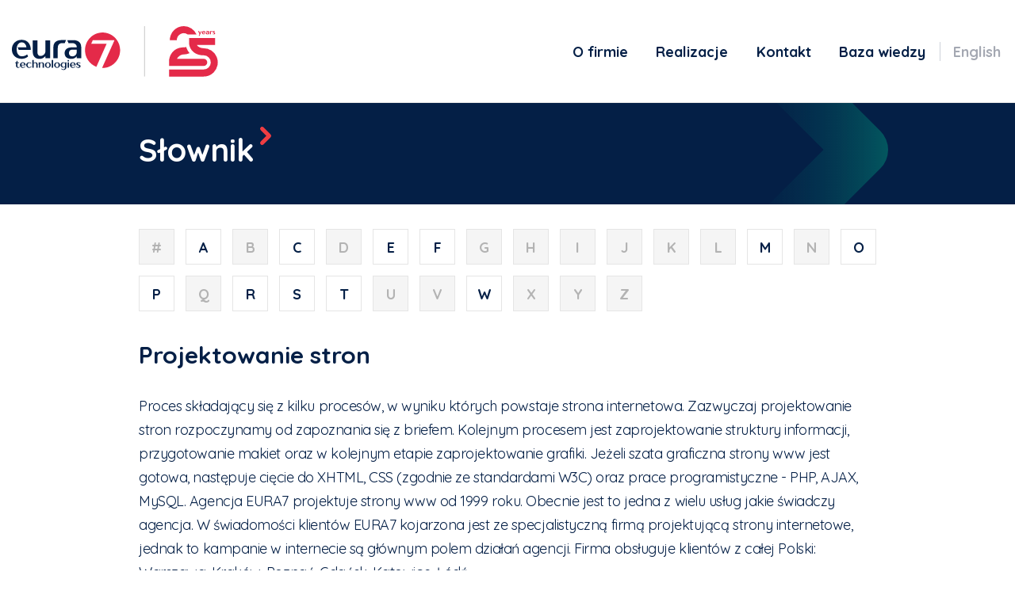

--- FILE ---
content_type: text/html; charset=UTF-8
request_url: https://www.eura7.com/slownik/projektowanie-stron
body_size: 5782
content:
<!doctype html>
<html lang="pl">
<head>
        <!-- Google Tag Manager -->    <script>(function(w,d,s,l,i){w[l]=w[l]||[];w[l].push({'gtm.start':
                new Date().getTime(),event:'gtm.js'});var f=d.getElementsByTagName(s)[0],
            j=d.createElement(s),dl=l!='dataLayer'?'&l='+l:'';j.async=true;j.src=
            'https://www.googletagmanager.com/gtm.js?id='+i+dl;f.parentNode.insertBefore(j,f);
        })(window,document,'script','dataLayer','GTM-T8F969');</script>
    <!-- End Google Tag Manager -->

<title>Projektowanie stron www - Kraków, Warszawa, Kielce, Poznań, Wrocław, Katowice » Software house Eura7, agencja interaktywna, systemy BI</title><meta http-equiv="Content-Type" content="text/html; charset=UTF-8" >
<meta name="author" content="EURA7 - www.eura7.com" >
<meta name="robots" content="index, follow" >
<meta name="revisit-after" content="5 days" >
<meta name="viewport" content="width=device-width,initial-scale=1.0" >
<meta name="description" content="Specjalizacja: projektowanie stron - Kraków, Warszawa, Kielce, Poznań, Wrocław, Katowice" >
<meta name="keywords" content="projektowanie stron, projektowanie stron www, projektowanie stron internetowych, kraków, warszawa, projektowanie, stron" >
<meta property="og:title" content="Projektowanie stron www - Kraków, Warszawa, Kielce, Poznań, Wrocław, Katowice" >
<meta property="og:description" content="Projektowanie stron www - Kraków, Warszawa, Kielce, Poznań, Wrocław, Katowice" >
<meta property="og:image" content="https://www.eura7.com/_userfiles/settings/og_image-1.png" >
<style>
    </style>

<link rel="stylesheet" href="/css/style.css?v=49c21c0a44b34c22e266af97f459ceed">


<script src="/js/scripts.min.js?v=214649afa560d7b1efa82336c559b1db" defer></script>


<link rel="apple-touch-icon" sizes="180x180" href="/img/favicons/apple-touch-icon.png">
<link rel="icon" type="image/png" sizes="32x32" href="/img/favicons/favicon-32x32.png">
<link rel="icon" type="image/png" sizes="16x16" href="/img/favicons/favicon-16x16.png">
<link rel="manifest" href="/img/favicons/site.webmanifest">
<link rel="mask-icon" href="/img/favicons/safari-pinned-tab.svg" color="#ee3d42">
<link rel="shortcut icon" href="/img/favicons/favicon.ico">
<meta name="msapplication-TileColor" content="#ffffff">
<meta name="msapplication-config" content="/img/favicons/browserconfig.xml">
<meta name="theme-color" content="#02646f">

<!--[if lt IE 9]>
    <script src="/js/vendor/html5shiv.js"></script>
<![endif]-->
<!-- GetResponse Analytics -->
<script type="text/javascript">

    (function(m, o, n, t, e, r, _){
        m['__GetResponseAnalyticsObject'] = e;m[e] = m[e] || function() {(m[e].q = m[e].q || []).push(arguments)};
        r = o.createElement(n);_ = o.getElementsByTagName(n)[0];r.async = 1;r.src = t;r.setAttribute('crossorigin', 'use-credentials');_.parentNode .insertBefore(r, _);
    })(window, document, 'script', 'https://ga.getresponse.com/script/b41ee778-a71c-4c23-8ce0-e5549eb0397f/ga.js', 'GrTracking');


</script>
<!-- End GetResponse Analytics --></head>
<body class="  ">
    <!-- Google Tag Manager (noscript) -->
<noscript><iframe src="https://www.googletagmanager.com/ns.html?id=GTM-T8F969"
                  height="0" width="0" style="display:none;visibility:hidden"></iframe></noscript>
<!-- End Google Tag Manager (noscript) -->

<header id="header" class="">
    <div class="container ">
        <div class="menu-row row align-items-center">
            <div class="col">
                <div class="logo">                    <span>Logo software house Eura7</span>
                    <a href="/" title="Software house Eura7">
                        <svg class="svg-sprite svg-sprite-25lat-eura7-en" viewBox="0 0 530 129"><use xmlns:xlink="http://www.w3.org/1999/xlink" xlink:href="/img/sprite-svg.svg?v=bafb4af13b1e11f1307253d4920b3aa9#25lat-eura7-en"></use></svg>                    </a>
                </div>            </div>
            <div class="col menu-toggle-col">
                <button id="menu-toggle" class="hamburger hamburger--spin" type="button">
                    <span class="hamburger-box">
                        <span class="hamburger-inner"></span>
                    </span>
                </button>
            </div>
        </div>

        <div class="nav-wrapper">
            <div class="content">
                <nav class="main-nav" id="main-nav" itemscope itemtype="http://schema.org/SiteNavigationElement">
                    <h2 class="nav-heading">Nawigacja</h2>
                    <ul class="navigation row lang-pl">
    <li class="col-lg">
        <a href="/o-firmie" itemprop="url"><span itemprop="name">O firmie</span></a>
    </li>
    <li class="col-lg">
        <a href="/realizacje" itemprop="url"><span itemprop="name">Realizacje</span></a>
    </li>
    <li class="col-lg">
        <a href="/kontakt" itemprop="url"><span itemprop="name">Kontakt</span></a>
    </li>
    <li class="col-lg">
        <a href="/baza-wiedzy" itemprop="url"><span itemprop="name">Baza wiedzy</span></a>
    </li>
    <li class="col-lg lang-element">
        <a href="https://www.eura7.com/en" itemprop="url"><span itemprop="name">English</span></a>
    </li>
</ul>                </nav>
            </div>
        </div>
    </div>
</header>    
    <main id="main">
        <div class="page page-dictionary-details">
    <div class="page-title">
        <div class="container">
            <div class="bg">
                <svg class="svg-sprite svg-sprite-arrow-small-gradient" viewBox="0 0 14.082 23.165"><use xmlns:xlink="http://www.w3.org/1999/xlink" xlink:href="/img/sprite-svg.svg?v=bafb4af13b1e11f1307253d4920b3aa9#arrow-small-gradient"></use></svg>            </div>

            <div class="row">
                <div class="col">
                    <div class="title">
                        Słownik<svg class="svg-sprite svg-sprite-arrow-small" viewBox="0 0 13.863 22.725"><use xmlns:xlink="http://www.w3.org/1999/xlink" xlink:href="/img/sprite-svg.svg?v=bafb4af13b1e11f1307253d4920b3aa9#arrow-small"></use></svg>                    </div>
                </div>
            </div>
        </div>
    </div>

    <div class="container">
        <section class="navigation-section row" data-aos="fade-up">
            <div class="col-12">
                <h2 id="dictionary-nav-open" class="nav-open">Wybierz hasło</h2>
            </div>
            <nav class="dictionary-nav col-12" id="dictionary-nav">
                <div class="nav-close-wrapper">
                    <button id="dictionary-nav-close" class="hamburger hamburger--spin is-active" type="button">
                        <span class="hamburger-box"><span class="hamburger-inner"></span></span>
                    </button>
                </div>
                <ul class="dictionary-list" id="dictionary-list">
                                            <li class="li-letter">
                            <a class="letter-link disabled">
                                #                            </a>
                        </li>
                                            <li class="li-letter">
                            <a class="letter-link ">
                                A                            </a>
                        </li>
                                            <li class="li-letter">
                            <a class="letter-link disabled">
                                B                            </a>
                        </li>
                                            <li class="li-letter">
                            <a class="letter-link ">
                                C                            </a>
                        </li>
                                            <li class="li-letter">
                            <a class="letter-link disabled">
                                D                            </a>
                        </li>
                                            <li class="li-letter">
                            <a class="letter-link ">
                                E                            </a>
                        </li>
                                            <li class="li-letter">
                            <a class="letter-link ">
                                F                            </a>
                        </li>
                                            <li class="li-letter">
                            <a class="letter-link disabled">
                                G                            </a>
                        </li>
                                            <li class="li-letter">
                            <a class="letter-link disabled">
                                H                            </a>
                        </li>
                                            <li class="li-letter">
                            <a class="letter-link disabled">
                                I                            </a>
                        </li>
                                            <li class="li-letter">
                            <a class="letter-link disabled">
                                J                            </a>
                        </li>
                                            <li class="li-letter">
                            <a class="letter-link disabled">
                                K                            </a>
                        </li>
                                            <li class="li-letter">
                            <a class="letter-link disabled">
                                L                            </a>
                        </li>
                                            <li class="li-letter">
                            <a class="letter-link ">
                                M                            </a>
                        </li>
                                            <li class="li-letter">
                            <a class="letter-link disabled">
                                N                            </a>
                        </li>
                                            <li class="li-letter">
                            <a class="letter-link ">
                                O                            </a>
                        </li>
                                            <li class="li-letter">
                            <a class="letter-link ">
                                P                            </a>
                        </li>
                                            <li class="li-letter">
                            <a class="letter-link disabled">
                                Q                            </a>
                        </li>
                                            <li class="li-letter">
                            <a class="letter-link ">
                                R                            </a>
                        </li>
                                            <li class="li-letter">
                            <a class="letter-link ">
                                S                            </a>
                        </li>
                                            <li class="li-letter">
                            <a class="letter-link ">
                                T                            </a>
                        </li>
                                            <li class="li-letter">
                            <a class="letter-link disabled">
                                U                            </a>
                        </li>
                                            <li class="li-letter">
                            <a class="letter-link disabled">
                                V                            </a>
                        </li>
                                            <li class="li-letter">
                            <a class="letter-link ">
                                W                            </a>
                        </li>
                                            <li class="li-letter">
                            <a class="letter-link disabled">
                                X                            </a>
                        </li>
                                            <li class="li-letter">
                            <a class="letter-link disabled">
                                Y                            </a>
                        </li>
                                            <li class="li-letter">
                            <a class="letter-link disabled">
                                Z                            </a>
                        </li>
                                                                <li id="list-for-#" class="li-list">
                            <ul>
                                                            </ul>
                        </li>
                                            <li id="list-for-A" class="li-list">
                            <ul>
                                                                    <li>
                                        <a class="link "
                                           href="/slownik/accelerated-mobile-pages-amp">Accelerated Mobile Pages (AMP)</a>
                                    </li>
                                                                    <li>
                                        <a class="link "
                                           href="/slownik/agencja-interaktywna">Agencja interaktywna</a>
                                    </li>
                                                                    <li>
                                        <a class="link "
                                           href="/slownik/agencja-interaktywna-krakow">Agencja interaktywna - Kraków</a>
                                    </li>
                                                                    <li>
                                        <a class="link "
                                           href="/slownik/agencje-interaktywne">Agencje interaktywne</a>
                                    </li>
                                                                    <li>
                                        <a class="link "
                                           href="/slownik/aplikacja-online">Aplikacja on-line</a>
                                    </li>
                                                                    <li>
                                        <a class="link "
                                           href="/slownik/aplikacje-android">Aplikacje Android</a>
                                    </li>
                                                                    <li>
                                        <a class="link "
                                           href="/slownik/aplikacje-ios">Aplikacje iOS</a>
                                    </li>
                                                                    <li>
                                        <a class="link "
                                           href="/slownik/aplikacje-mobilne">Aplikacje mobilne</a>
                                    </li>
                                                                    <li>
                                        <a class="link "
                                           href="/slownik/aplikacje-na-facebooka">Aplikacje na Facebooka</a>
                                    </li>
                                                            </ul>
                        </li>
                                            <li id="list-for-B" class="li-list">
                            <ul>
                                                            </ul>
                        </li>
                                            <li id="list-for-C" class="li-list">
                            <ul>
                                                                    <li>
                                        <a class="link "
                                           href="/slownik/cmsmanager">CMSmanager</a>
                                    </li>
                                                                    <li>
                                        <a class="link "
                                           href="/slownik/czas-ladowania-strony">Czas ładowania strony</a>
                                    </li>
                                                            </ul>
                        </li>
                                            <li id="list-for-D" class="li-list">
                            <ul>
                                                            </ul>
                        </li>
                                            <li id="list-for-E" class="li-list">
                            <ul>
                                                                    <li>
                                        <a class="link "
                                           href="/slownik/ecommerce">E-commerce</a>
                                    </li>
                                                            </ul>
                        </li>
                                            <li id="list-for-F" class="li-list">
                            <ul>
                                                                    <li>
                                        <a class="link "
                                           href="/slownik/firmowe-strony-www">Firmowe strony www</a>
                                    </li>
                                                            </ul>
                        </li>
                                            <li id="list-for-G" class="li-list">
                            <ul>
                                                            </ul>
                        </li>
                                            <li id="list-for-H" class="li-list">
                            <ul>
                                                            </ul>
                        </li>
                                            <li id="list-for-I" class="li-list">
                            <ul>
                                                            </ul>
                        </li>
                                            <li id="list-for-J" class="li-list">
                            <ul>
                                                            </ul>
                        </li>
                                            <li id="list-for-K" class="li-list">
                            <ul>
                                                            </ul>
                        </li>
                                            <li id="list-for-L" class="li-list">
                            <ul>
                                                            </ul>
                        </li>
                                            <li id="list-for-M" class="li-list">
                            <ul>
                                                                    <li>
                                        <a class="link "
                                           href="/slownik/makieta-serwisu-internetowego">Makieta serwisu internetowego</a>
                                    </li>
                                                                    <li>
                                        <a class="link "
                                           href="/slownik/marketing-automation">Marketing automation</a>
                                    </li>
                                                                    <li>
                                        <a class="link "
                                           href="/slownik/mobilne-strony-internetowe">Mobilne strony internetowe</a>
                                    </li>
                                                                    <li>
                                        <a class="link "
                                           href="/slownik/mobilne-strony-www">Mobilne strony www</a>
                                    </li>
                                                            </ul>
                        </li>
                                            <li id="list-for-N" class="li-list">
                            <ul>
                                                            </ul>
                        </li>
                                            <li id="list-for-O" class="li-list">
                            <ul>
                                                                    <li>
                                        <a class="link "
                                           href="/slownik/onepagelayout-opl">One-Page-Layout (OPL)</a>
                                    </li>
                                                            </ul>
                        </li>
                                            <li id="list-for-P" class="li-list">
                            <ul>
                                                                    <li>
                                        <a class="link "
                                           href="/slownik/portale-internetowe">Portale internetowe</a>
                                    </li>
                                                                    <li>
                                        <a class="link "
                                           href="/slownik/produkcje-internetowe">Produkcje internetowe</a>
                                    </li>
                                                                    <li>
                                        <a class="link "
                                           href="/slownik/programy-lojalnosciowe">Programy lojalnościowe</a>
                                    </li>
                                                                    <li>
                                        <a class="link "
                                           href="/slownik/progressive-web-apps">Progressive Web Apps</a>
                                    </li>
                                                                    <li>
                                        <a class="link "
                                           href="/slownik/projektowanie-portali-internetowych">Projektowanie portali internetowych</a>
                                    </li>
                                                                    <li>
                                        <a class="link active"
                                           href="/slownik/projektowanie-stron">Projektowanie stron</a>
                                    </li>
                                                                    <li>
                                        <a class="link "
                                           href="/slownik/projektowanie-stron-www">Projektowanie stron www</a>
                                    </li>
                                                                    <li>
                                        <a class="link "
                                           href="/slownik/pwa">PWA</a>
                                    </li>
                                                                    <li>
                                        <a class="link "
                                           href="/slownik/platnosci-internetowe">Płatności internetowe</a>
                                    </li>
                                                            </ul>
                        </li>
                                            <li id="list-for-Q" class="li-list">
                            <ul>
                                                            </ul>
                        </li>
                                            <li id="list-for-R" class="li-list">
                            <ul>
                                                                    <li>
                                        <a class="link "
                                           href="/slownik/ruch-organiczny">Ruch organiczny</a>
                                    </li>
                                                            </ul>
                        </li>
                                            <li id="list-for-S" class="li-list">
                            <ul>
                                                                    <li>
                                        <a class="link "
                                           href="/slownik/serwisy-internetowe">Serwisy internetowe</a>
                                    </li>
                                                                    <li>
                                        <a class="link "
                                           href="/slownik/serwisy-internetowe-dla-centrow-handlowych">Serwisy internetowe dla centrów handlowych</a>
                                    </li>
                                                                    <li>
                                        <a class="link "
                                           href="/slownik/serwisy-korporacyjne">Serwisy korporacyjne</a>
                                    </li>
                                                                    <li>
                                        <a class="link "
                                           href="/slownik/strony-www">Strony www</a>
                                    </li>
                                                            </ul>
                        </li>
                                            <li id="list-for-T" class="li-list">
                            <ul>
                                                                    <li>
                                        <a class="link "
                                           href="/slownik/tworzenie-stron">Tworzenie stron</a>
                                    </li>
                                                            </ul>
                        </li>
                                            <li id="list-for-U" class="li-list">
                            <ul>
                                                            </ul>
                        </li>
                                            <li id="list-for-V" class="li-list">
                            <ul>
                                                            </ul>
                        </li>
                                            <li id="list-for-W" class="li-list">
                            <ul>
                                                                    <li>
                                        <a class="link "
                                           href="/slownik/wcag-20">WCAG 2.0</a>
                                    </li>
                                                                    <li>
                                        <a class="link "
                                           href="/slownik/www">WWW</a>
                                    </li>
                                                                    <li>
                                        <a class="link "
                                           href="/slownik/wymagania-gieldy-papierow-wartosciowych-gpw">Wymagania Giełdy Papierów Wartościowych (GPW)</a>
                                    </li>
                                                            </ul>
                        </li>
                                            <li id="list-for-X" class="li-list">
                            <ul>
                                                            </ul>
                        </li>
                                            <li id="list-for-Y" class="li-list">
                            <ul>
                                                            </ul>
                        </li>
                                            <li id="list-for-Z" class="li-list">
                            <ul>
                                                            </ul>
                        </li>
                                    </ul>
            </nav>
        </section>

        <article class="article-section row" data-aos="fade-up">
            <div class="col-12">
                <div class="article">
                    <h1 class="heading">Projektowanie stron</h1>
                    <div class="tinymce">
                        <p>Proces składający się z kilku procesów, w wyniku których powstaje strona internetowa. Zazwyczaj projektowanie stron rozpoczynamy od zapoznania się z briefem. Kolejnym procesem jest zaprojektowanie struktury informacji, przygotowanie makiet oraz w kolejnym etapie zaprojektowanie grafiki. Jeżeli szata graficzna strony www jest gotowa, następuje cięcie do XHTML, CSS (zgodnie ze standardami W3C) oraz prace programistyczne - PHP, AJAX, MySQL.  Agencja EURA7 projektuje strony www od 1999 roku. Obecnie jest to jedna z wielu usług jakie świadczy agencja. W świadomości klientów EURA7 kojarzona jest ze specjalistyczną firmą projektującą strony internetowe, jednak to kampanie w internecie są głównym polem działań agencji. Firma obsługuje klientów z całej Polski: Warszawa, Kraków, Poznań, Gdańsk, Katowice, Łódź.</p>                    </div>
                </div>

                <div class="navigation row">
                                            <div class="col-12 col-md-6">
                            <a href="/slownik/projektowanie-portali-internetowych"
                               class="btn prev" rel="prev">
                                Projektowanie portali internetowych                                <div class="svg-wrapper">
                                    <svg class="svg-sprite svg-sprite-arrow-small" viewBox="0 0 13.863 22.725"><use xmlns:xlink="http://www.w3.org/1999/xlink" xlink:href="/img/sprite-svg.svg?v=bafb4af13b1e11f1307253d4920b3aa9#arrow-small"></use></svg>                                </div>

                            </a>
                        </div>
                                            <div class="col-12 col-md-6">
                            <a href="/slownik/projektowanie-stron-www"
                               class="btn next" rel="next">
                                Projektowanie stron www                                <div class="svg-wrapper">
                                    <svg class="svg-sprite svg-sprite-arrow-small" viewBox="0 0 13.863 22.725"><use xmlns:xlink="http://www.w3.org/1999/xlink" xlink:href="/img/sprite-svg.svg?v=bafb4af13b1e11f1307253d4920b3aa9#arrow-small"></use></svg>                                </div>

                            </a>
                        </div>
                                    </div>
            </div>
        </article>
    </div>

    <section class="contact-section">
        <div class="container">
            <div class="row align-items-center">
                <div class="col-12 col-lg-6" data-aos="fade-up" data-aos-anchor=".contact-section">
                    <h2 class="heading">
                        Aby uzyskać wycenę, napisz do nas!                    </h2>
                </div>
                <div class="person-box col-12 col-lg-6" data-aos="fade-up" data-aos-anchor=".contact-section" data-aos-delay="150">
                    <div class="wrapper row align-items-center">
                        <picture class="col-12 col-lg">
                                                        <source srcset="/_cache/placeholder/212-212/crop/transparent.png"
                                    data-srcset="/img/min/persons/lukasz2/photo.jpg, /img/min/persons/lukasz2/photo@2x.jpg 2x, /img/min/persons/lukasz2/photo@3x.jpg 3x">
                            <img class="lazy" alt="Łukasz Wołek"
                                 src="/_cache/placeholder/212-212/crop/transparent.png" data-src="/img/min/persons/lukasz2/photo.jpg">
                        </picture>
                        <div class="col-12 col-lg">
                            <div class="name">Łukasz Wołek</div>
                            <div class="position">Prezes Zarządu</div>
                            <div class="phone">
                                <svg class="svg-sprite svg-sprite-phone" viewBox="0 0 426.843 456.637"><use xmlns:xlink="http://www.w3.org/1999/xlink" xlink:href="/img/sprite-svg.svg?v=bafb4af13b1e11f1307253d4920b3aa9#phone"></use></svg>                                <a href="tel:+48600004680">48 600 004 680</a>
                            </div>
                            <div class="email">
                                <svg class="svg-sprite svg-sprite-envelope" viewBox="0 0 293 213"><use xmlns:xlink="http://www.w3.org/1999/xlink" xlink:href="/img/sprite-svg.svg?v=bafb4af13b1e11f1307253d4920b3aa9#envelope"></use></svg>                                                                <a class="email-link" data-a="nb" data-b="eura7.com"
                                   target="_blank"></a>
                                <noscript>nb[at]eura7.com</noscript>
                            </div>
                        </div>
                    </div>
                </div>
            </div>
        </div>

    </section>
</div>    </main>

    <footer id="footer">
    <div class="footer-wrapper">
        <div class="container">
            <div class="footer-wrapper-row row">
                <div class="contact col-md-auto">
                    <div>Skontaktuj się z nami</div>
                    <a href="#" class="email-link" data-a="info" data-b="eura7.com"><svg class="svg-sprite svg-sprite-envelope" viewBox="0 0 293 213"><use xmlns:xlink="http://www.w3.org/1999/xlink" xlink:href="/img/sprite-svg.svg?v=bafb4af13b1e11f1307253d4920b3aa9#envelope"></use></svg></a>
                    <noscript><a>info[at]eura7.com</a></noscript>
                </div>

                <div class="links col-md-auto">
                    <div class="row align-items-center justify-content-center flex-gap-20">
                        
                                                                            <a class="col-auto link linkedin" href="https://www.linkedin.com/company/3342650/admin/feed/posts/" title="LinkedIn" target="_blank">
                                <svg class="svg-sprite svg-sprite-linkedin" viewBox="0 0 72 72"><use xmlns:xlink="http://www.w3.org/1999/xlink" xlink:href="/img/sprite-svg.svg?v=bafb4af13b1e11f1307253d4920b3aa9#linkedin"></use></svg>                            </a>
                                                <a class="col-auto link privacy-policy" href="/polityka-prywatnosci">
                            Polityka prywatności                        </a>
                                                <a class="col-auto link privacy-policy rodo-policy" href="/rodo">
                           RODO
                        </a>
                                            </div>
                </div>

                <div class="footer-links col-6 col-lg">
                    <a class="footer-links__link "  href="https://www.abanana.pl/" target="_blank" rel="dofollow">
                        Abanana                    </a>
                    <a class="footer-links__link " href="https://www.viscale.pl/" target="_blank" rel="dofollow">
                        Viscale                    </a>
                    <a class="footer-links__link " href="https://www.nofsza.pl/" target="_blank" rel="dofollow">
                        Nofsza                    </a>
                </div>

                            </div>
        </div>
    </div>
</footer>


<div id="cookie-info-layer" class="cookie-alert">
    <div class="row">
        <div class="col-12 text">
            Używamy plików cookies w&nbsp;celach analitycznych i&nbsp;marketingowych. Jeśli nie chcesz, aby pliki cookies były zapisywane na Twoim dysku zmień ustawienia swojej przeglądarki. Zapoznaj się z&nbsp;naszą <a href="/polityka-prywatnosci">polityką prywatności</a>. Więcej o&nbsp;plikach cookies znajdziesz na stronie <a href="http://wszystkoociasteczkach.pl/" target="_blank">wszystkoociasteczkach.pl</a>.        </div>
        <div class="col-12 col-sm-7">
            <a class="btn" href="https://www.labber.pl/jak-zablokowac-ciasteczka-w-twojej-przegladarce/" target="_blank">
                Zmieniam ustawienia przeglądarki                <svg class="svg-sprite svg-sprite-arrow-small" viewBox="0 0 13.863 22.725"><use xmlns:xlink="http://www.w3.org/1999/xlink" xlink:href="/img/sprite-svg.svg?v=bafb4af13b1e11f1307253d4920b3aa9#arrow-small"></use></svg>            </a>
        </div>
        <div class="col-12 col-sm-5 accept-wrapper">
            <span id="cookie-info-accept" class="btn">
                Wyrażam zgodę                <svg class="svg-sprite svg-sprite-arrow-small" viewBox="0 0 13.863 22.725"><use xmlns:xlink="http://www.w3.org/1999/xlink" xlink:href="/img/sprite-svg.svg?v=bafb4af13b1e11f1307253d4920b3aa9#arrow-small"></use></svg>            </span>
        </div>
    </div>
</div>


<div id="video-popover-wrapper" class="video-popover-wrapper">
    <div id="video-popover-bg" class="bg"></div>
    <div class="container">
        <div class="row align-items-center justify-content-center">
            <div class="col">
                <div class="loader">
    <svg class="svg-sprite svg-sprite-loader" viewBox="0 0 64.311 64.311"><use xmlns:xlink="http://www.w3.org/1999/xlink" xlink:href="/img/sprite-svg.svg?v=bafb4af13b1e11f1307253d4920b3aa9#loader"></use></svg></div>                <div class="content">
                    <div id="video-popover-iframe"></div>
                </div>
            </div>
        </div>

        <button class="close-btn hamburger hamburger--spin is-active" type="button">
            <span class="hamburger-box">
                <span class="hamburger-inner"></span>
            </span>
        </button>
    </div>

</div>

<script type="application/ld+json">
    {
        "@context": "https://schema.org",
        "@type": "BreadcrumbList",
        "itemListElement": [
                    {
            "@type": "ListItem",
            "position": 1,
            "name": "Strona główna",
            "item": "https://www.eura7.com/"
          },                    {
            "@type": "ListItem",
            "position": 2,
            "name": "Słownik",
            "item": "https://www.eura7.com/slownik"
          },                    {
            "@type": "ListItem",
            "position": 3,
            "name": "Projektowanie stron",
            "item": "https://www.eura7.com/slownik/projektowanie-stron"
          }                  ]
    }
</script>


<script>
    var jsLang = {
                    LANG_FORM_EMAIL: "Wpisz poprawny adres e-mail",
                    LANG_FORM_EMAIL_EXISTS: "Podany email ju\u017c istnieje w naszym newsleterze",
                    LANG_FORM_SERVER_ERROR: "Co\u015b posz\u0142o nie tak. Spr\u00f3buj ponownie p\u00f3\u017aniej.",
                    LANG_NEWSLETTER_DEACTIVATE_PAGE_FORM_ERROR_NO_OPTION_SLECTED: "Wybierz jedn\u0105 z opcji",
                    LANG_NEWSLETTER_DEACTIVATE_PAGE_FORM_ERROR_NO_REASON: "Podaj pow\u00f3d w polu tekstowym",
            };
</script>
<!-- e7:online --><script defer src="https://static.cloudflareinsights.com/beacon.min.js/vcd15cbe7772f49c399c6a5babf22c1241717689176015" integrity="sha512-ZpsOmlRQV6y907TI0dKBHq9Md29nnaEIPlkf84rnaERnq6zvWvPUqr2ft8M1aS28oN72PdrCzSjY4U6VaAw1EQ==" data-cf-beacon='{"version":"2024.11.0","token":"ff880cb667e64f39baec84e57e9a6c92","r":1,"server_timing":{"name":{"cfCacheStatus":true,"cfEdge":true,"cfExtPri":true,"cfL4":true,"cfOrigin":true,"cfSpeedBrain":true},"location_startswith":null}}' crossorigin="anonymous"></script>
</body>
</html>

--- FILE ---
content_type: text/css
request_url: https://www.eura7.com/css/style.css?v=49c21c0a44b34c22e266af97f459ceed
body_size: 30679
content:
*,*::before,*::after{box-sizing:border-box}html{font-family:sans-serif;line-height:1.15;-webkit-text-size-adjust:100%;-ms-text-size-adjust:100%;-ms-overflow-style:scrollbar;-webkit-tap-highlight-color:rgba(0,0,0,0)}article,aside,figcaption,figure,footer,header,hgroup,main,nav,section{display:block}body{margin:0;font-family:-apple-system,BlinkMacSystemFont,"Segoe UI",Roboto,"Helvetica Neue",Arial,sans-serif,"Apple Color Emoji","Segoe UI Emoji","Segoe UI Symbol","Noto Color Emoji";font-size:1rem;font-weight:400;line-height:1.5;color:#212529;text-align:left;background-color:#fff}[tabindex="-1"]:focus{outline:0 !important}hr{box-sizing:content-box;height:0;overflow:visible}h1,h2,h3,h4,h5,h6{margin-top:0;margin-bottom:.5rem}p{margin-top:0;margin-bottom:1rem}abbr[title],abbr[data-original-title]{text-decoration:underline;-webkit-text-decoration:underline dotted;text-decoration:underline dotted;cursor:help;border-bottom:0}address{margin-bottom:1rem;font-style:normal;line-height:inherit}ol,ul,dl{margin-top:0;margin-bottom:1rem}ol ol,ul ul,ol ul,ul ol{margin-bottom:0}dt{font-weight:700}dd{margin-bottom:.5rem;margin-left:0}blockquote{margin:0 0 1rem}dfn{font-style:italic}b,strong{font-weight:bolder}small{font-size:80%}sub,sup{position:relative;font-size:75%;line-height:0;vertical-align:baseline}sub{bottom:-.25em}sup{top:-.5em}a{color:#007bff;text-decoration:none;background-color:transparent;-webkit-text-decoration-skip:objects}a:hover{color:#0056b3;text-decoration:underline}a:not([href]):not([tabindex]){color:inherit;text-decoration:none}a:not([href]):not([tabindex]):hover,a:not([href]):not([tabindex]):focus{color:inherit;text-decoration:none}a:not([href]):not([tabindex]):focus{outline:0}pre,code,kbd,samp{font-family:SFMono-Regular,Menlo,Monaco,Consolas,"Liberation Mono","Courier New",monospace;font-size:1em}pre{margin-top:0;margin-bottom:1rem;overflow:auto;-ms-overflow-style:scrollbar}figure{margin:0 0 1rem}img{vertical-align:middle;border-style:none}svg{overflow:hidden;vertical-align:middle}table{border-collapse:collapse}caption{padding-top:.75rem;padding-bottom:.75rem;color:#6c757d;text-align:left;caption-side:bottom}th{text-align:inherit}label{display:inline-block;margin-bottom:.5rem}button{border-radius:0}button:focus{outline:1px dotted;outline:5px auto #007ac2}input,button,select,optgroup,textarea{margin:0;font-family:inherit;font-size:inherit;line-height:inherit}button,input{overflow:visible}button,select{text-transform:none}button,html [type="button"],[type="reset"],[type="submit"]{-webkit-appearance:button}button::-moz-focus-inner,[type="button"]::-moz-focus-inner,[type="reset"]::-moz-focus-inner,[type="submit"]::-moz-focus-inner{padding:0;border-style:none}input[type="radio"],input[type="checkbox"]{box-sizing:border-box;padding:0}input[type="date"],input[type="time"],input[type="datetime-local"],input[type="month"]{-webkit-appearance:listbox}textarea{overflow:auto;resize:vertical}fieldset{min-width:0;padding:0;margin:0;border:0}legend{display:block;width:100%;max-width:100%;padding:0;margin-bottom:.5rem;font-size:1.5rem;line-height:inherit;color:inherit;white-space:normal}progress{vertical-align:baseline}[type="number"]::-webkit-inner-spin-button,[type="number"]::-webkit-outer-spin-button{height:auto}[type="search"]{outline-offset:-2px;-webkit-appearance:none}[type="search"]::-webkit-search-cancel-button,[type="search"]::-webkit-search-decoration{-webkit-appearance:none}::-webkit-file-upload-button{font:inherit;-webkit-appearance:button}output{display:inline-block}summary{display:list-item;cursor:pointer}template{display:none}[hidden]{display:none !important}html{box-sizing:border-box;-ms-overflow-style:scrollbar}*,*::before,*::after{box-sizing:inherit}.container{width:100%;padding-right:15px;padding-left:15px;margin-right:auto;margin-left:auto}@media (min-width: 576px){.container{max-width:540px}}@media (min-width: 768px){.container{max-width:720px}}@media (min-width: 992px){.container{max-width:960px}}@media (min-width: 1330px){.container{max-width:1272px}}.container-fluid{width:100%;padding-right:15px;padding-left:15px;margin-right:auto;margin-left:auto}.row{display:flex;flex-wrap:wrap;margin-right:-15px;margin-left:-15px}.no-gutters{margin-right:0;margin-left:0}.no-gutters>.col,.no-gutters>[class*="col-"]{padding-right:0;padding-left:0}.col-1,.col-2,.col-3,.col-4,.col-5,.col-6,.col-7,.col-8,.col-9,.col-10,.col-11,.col-12,.col,.col-auto,.col-sm-1,.col-sm-2,.col-sm-3,.col-sm-4,.col-sm-5,.col-sm-6,.col-sm-7,.col-sm-8,.col-sm-9,.col-sm-10,.col-sm-11,.col-sm-12,.col-sm,.col-sm-auto,.col-md-1,.col-md-2,.col-md-3,.col-md-4,.col-md-5,.col-md-6,.col-md-7,.col-md-8,.col-md-9,.col-md-10,.col-md-11,.col-md-12,.col-md,.col-md-auto,.col-lg-1,.col-lg-2,.col-lg-3,.col-lg-4,.col-lg-5,.col-lg-6,.col-lg-7,.col-lg-8,.col-lg-9,.col-lg-10,.col-lg-11,.col-lg-12,.col-lg,.col-lg-auto,.col-xl-1,.col-xl-2,.col-xl-3,.col-xl-4,.col-xl-5,.col-xl-6,.col-xl-7,.col-xl-8,.col-xl-9,.col-xl-10,.col-xl-11,.col-xl-12,.col-xl,.col-xl-auto{position:relative;width:100%;min-height:1px;padding-right:15px;padding-left:15px}.col{flex-basis:0;flex-grow:1;max-width:100%}.col-auto{flex:0 0 auto;width:auto;max-width:none}.col-1{flex:0 0 8.33333%;max-width:8.33333%}.col-2{flex:0 0 16.66667%;max-width:16.66667%}.col-3{flex:0 0 25%;max-width:25%}.col-4{flex:0 0 33.33333%;max-width:33.33333%}.col-5{flex:0 0 41.66667%;max-width:41.66667%}.col-6{flex:0 0 50%;max-width:50%}.col-7{flex:0 0 58.33333%;max-width:58.33333%}.col-8{flex:0 0 66.66667%;max-width:66.66667%}.col-9{flex:0 0 75%;max-width:75%}.col-10{flex:0 0 83.33333%;max-width:83.33333%}.col-11{flex:0 0 91.66667%;max-width:91.66667%}.col-12{flex:0 0 100%;max-width:100%}.order-first{order:-1}.order-last{order:13}.order-0{order:0}.order-1{order:1}.order-2{order:2}.order-3{order:3}.order-4{order:4}.order-5{order:5}.order-6{order:6}.order-7{order:7}.order-8{order:8}.order-9{order:9}.order-10{order:10}.order-11{order:11}.order-12{order:12}.offset-1{margin-left:8.33333%}.offset-2{margin-left:16.66667%}.offset-3{margin-left:25%}.offset-4{margin-left:33.33333%}.offset-5{margin-left:41.66667%}.offset-6{margin-left:50%}.offset-7{margin-left:58.33333%}.offset-8{margin-left:66.66667%}.offset-9{margin-left:75%}.offset-10{margin-left:83.33333%}.offset-11{margin-left:91.66667%}@media (min-width: 576px){.col-sm{flex-basis:0;flex-grow:1;max-width:100%}.col-sm-auto{flex:0 0 auto;width:auto;max-width:none}.col-sm-1{flex:0 0 8.33333%;max-width:8.33333%}.col-sm-2{flex:0 0 16.66667%;max-width:16.66667%}.col-sm-3{flex:0 0 25%;max-width:25%}.col-sm-4{flex:0 0 33.33333%;max-width:33.33333%}.col-sm-5{flex:0 0 41.66667%;max-width:41.66667%}.col-sm-6{flex:0 0 50%;max-width:50%}.col-sm-7{flex:0 0 58.33333%;max-width:58.33333%}.col-sm-8{flex:0 0 66.66667%;max-width:66.66667%}.col-sm-9{flex:0 0 75%;max-width:75%}.col-sm-10{flex:0 0 83.33333%;max-width:83.33333%}.col-sm-11{flex:0 0 91.66667%;max-width:91.66667%}.col-sm-12{flex:0 0 100%;max-width:100%}.order-sm-first{order:-1}.order-sm-last{order:13}.order-sm-0{order:0}.order-sm-1{order:1}.order-sm-2{order:2}.order-sm-3{order:3}.order-sm-4{order:4}.order-sm-5{order:5}.order-sm-6{order:6}.order-sm-7{order:7}.order-sm-8{order:8}.order-sm-9{order:9}.order-sm-10{order:10}.order-sm-11{order:11}.order-sm-12{order:12}.offset-sm-0{margin-left:0}.offset-sm-1{margin-left:8.33333%}.offset-sm-2{margin-left:16.66667%}.offset-sm-3{margin-left:25%}.offset-sm-4{margin-left:33.33333%}.offset-sm-5{margin-left:41.66667%}.offset-sm-6{margin-left:50%}.offset-sm-7{margin-left:58.33333%}.offset-sm-8{margin-left:66.66667%}.offset-sm-9{margin-left:75%}.offset-sm-10{margin-left:83.33333%}.offset-sm-11{margin-left:91.66667%}}@media (min-width: 768px){.col-md{flex-basis:0;flex-grow:1;max-width:100%}.col-md-auto{flex:0 0 auto;width:auto;max-width:none}.col-md-1{flex:0 0 8.33333%;max-width:8.33333%}.col-md-2{flex:0 0 16.66667%;max-width:16.66667%}.col-md-3{flex:0 0 25%;max-width:25%}.col-md-4{flex:0 0 33.33333%;max-width:33.33333%}.col-md-5{flex:0 0 41.66667%;max-width:41.66667%}.col-md-6{flex:0 0 50%;max-width:50%}.col-md-7{flex:0 0 58.33333%;max-width:58.33333%}.col-md-8{flex:0 0 66.66667%;max-width:66.66667%}.col-md-9{flex:0 0 75%;max-width:75%}.col-md-10{flex:0 0 83.33333%;max-width:83.33333%}.col-md-11{flex:0 0 91.66667%;max-width:91.66667%}.col-md-12{flex:0 0 100%;max-width:100%}.order-md-first{order:-1}.order-md-last{order:13}.order-md-0{order:0}.order-md-1{order:1}.order-md-2{order:2}.order-md-3{order:3}.order-md-4{order:4}.order-md-5{order:5}.order-md-6{order:6}.order-md-7{order:7}.order-md-8{order:8}.order-md-9{order:9}.order-md-10{order:10}.order-md-11{order:11}.order-md-12{order:12}.offset-md-0{margin-left:0}.offset-md-1{margin-left:8.33333%}.offset-md-2{margin-left:16.66667%}.offset-md-3{margin-left:25%}.offset-md-4{margin-left:33.33333%}.offset-md-5{margin-left:41.66667%}.offset-md-6{margin-left:50%}.offset-md-7{margin-left:58.33333%}.offset-md-8{margin-left:66.66667%}.offset-md-9{margin-left:75%}.offset-md-10{margin-left:83.33333%}.offset-md-11{margin-left:91.66667%}}@media (min-width: 992px){.col-lg{flex-basis:0;flex-grow:1;max-width:100%}.col-lg-auto{flex:0 0 auto;width:auto;max-width:none}.col-lg-1{flex:0 0 8.33333%;max-width:8.33333%}.col-lg-2{flex:0 0 16.66667%;max-width:16.66667%}.col-lg-3{flex:0 0 25%;max-width:25%}.col-lg-4{flex:0 0 33.33333%;max-width:33.33333%}.col-lg-5{flex:0 0 41.66667%;max-width:41.66667%}.col-lg-6{flex:0 0 50%;max-width:50%}.col-lg-7{flex:0 0 58.33333%;max-width:58.33333%}.col-lg-8{flex:0 0 66.66667%;max-width:66.66667%}.col-lg-9{flex:0 0 75%;max-width:75%}.col-lg-10{flex:0 0 83.33333%;max-width:83.33333%}.col-lg-11{flex:0 0 91.66667%;max-width:91.66667%}.col-lg-12{flex:0 0 100%;max-width:100%}.order-lg-first{order:-1}.order-lg-last{order:13}.order-lg-0{order:0}.order-lg-1{order:1}.order-lg-2{order:2}.order-lg-3{order:3}.order-lg-4{order:4}.order-lg-5{order:5}.order-lg-6{order:6}.order-lg-7{order:7}.order-lg-8{order:8}.order-lg-9{order:9}.order-lg-10{order:10}.order-lg-11{order:11}.order-lg-12{order:12}.offset-lg-0{margin-left:0}.offset-lg-1{margin-left:8.33333%}.offset-lg-2{margin-left:16.66667%}.offset-lg-3{margin-left:25%}.offset-lg-4{margin-left:33.33333%}.offset-lg-5{margin-left:41.66667%}.offset-lg-6{margin-left:50%}.offset-lg-7{margin-left:58.33333%}.offset-lg-8{margin-left:66.66667%}.offset-lg-9{margin-left:75%}.offset-lg-10{margin-left:83.33333%}.offset-lg-11{margin-left:91.66667%}}@media (min-width: 1330px){.col-xl{flex-basis:0;flex-grow:1;max-width:100%}.col-xl-auto{flex:0 0 auto;width:auto;max-width:none}.col-xl-1{flex:0 0 8.33333%;max-width:8.33333%}.col-xl-2{flex:0 0 16.66667%;max-width:16.66667%}.col-xl-3{flex:0 0 25%;max-width:25%}.col-xl-4{flex:0 0 33.33333%;max-width:33.33333%}.col-xl-5{flex:0 0 41.66667%;max-width:41.66667%}.col-xl-6{flex:0 0 50%;max-width:50%}.col-xl-7{flex:0 0 58.33333%;max-width:58.33333%}.col-xl-8{flex:0 0 66.66667%;max-width:66.66667%}.col-xl-9{flex:0 0 75%;max-width:75%}.col-xl-10{flex:0 0 83.33333%;max-width:83.33333%}.col-xl-11{flex:0 0 91.66667%;max-width:91.66667%}.col-xl-12{flex:0 0 100%;max-width:100%}.order-xl-first{order:-1}.order-xl-last{order:13}.order-xl-0{order:0}.order-xl-1{order:1}.order-xl-2{order:2}.order-xl-3{order:3}.order-xl-4{order:4}.order-xl-5{order:5}.order-xl-6{order:6}.order-xl-7{order:7}.order-xl-8{order:8}.order-xl-9{order:9}.order-xl-10{order:10}.order-xl-11{order:11}.order-xl-12{order:12}.offset-xl-0{margin-left:0}.offset-xl-1{margin-left:8.33333%}.offset-xl-2{margin-left:16.66667%}.offset-xl-3{margin-left:25%}.offset-xl-4{margin-left:33.33333%}.offset-xl-5{margin-left:41.66667%}.offset-xl-6{margin-left:50%}.offset-xl-7{margin-left:58.33333%}.offset-xl-8{margin-left:66.66667%}.offset-xl-9{margin-left:75%}.offset-xl-10{margin-left:83.33333%}.offset-xl-11{margin-left:91.66667%}}.d-none{display:none !important}.d-inline{display:inline !important}.d-inline-block{display:inline-block !important}.d-block{display:block !important}.d-table{display:table !important}.d-table-row{display:table-row !important}.d-table-cell{display:table-cell !important}.d-flex{display:flex !important}.d-inline-flex{display:inline-flex !important}@media (min-width: 576px){.d-sm-none{display:none !important}.d-sm-inline{display:inline !important}.d-sm-inline-block{display:inline-block !important}.d-sm-block{display:block !important}.d-sm-table{display:table !important}.d-sm-table-row{display:table-row !important}.d-sm-table-cell{display:table-cell !important}.d-sm-flex{display:flex !important}.d-sm-inline-flex{display:inline-flex !important}}@media (min-width: 768px){.d-md-none{display:none !important}.d-md-inline{display:inline !important}.d-md-inline-block{display:inline-block !important}.d-md-block{display:block !important}.d-md-table{display:table !important}.d-md-table-row{display:table-row !important}.d-md-table-cell{display:table-cell !important}.d-md-flex{display:flex !important}.d-md-inline-flex{display:inline-flex !important}}@media (min-width: 992px){.d-lg-none{display:none !important}.d-lg-inline{display:inline !important}.d-lg-inline-block{display:inline-block !important}.d-lg-block{display:block !important}.d-lg-table{display:table !important}.d-lg-table-row{display:table-row !important}.d-lg-table-cell{display:table-cell !important}.d-lg-flex{display:flex !important}.d-lg-inline-flex{display:inline-flex !important}}@media (min-width: 1330px){.d-xl-none{display:none !important}.d-xl-inline{display:inline !important}.d-xl-inline-block{display:inline-block !important}.d-xl-block{display:block !important}.d-xl-table{display:table !important}.d-xl-table-row{display:table-row !important}.d-xl-table-cell{display:table-cell !important}.d-xl-flex{display:flex !important}.d-xl-inline-flex{display:inline-flex !important}}@media print{.d-print-none{display:none !important}.d-print-inline{display:inline !important}.d-print-inline-block{display:inline-block !important}.d-print-block{display:block !important}.d-print-table{display:table !important}.d-print-table-row{display:table-row !important}.d-print-table-cell{display:table-cell !important}.d-print-flex{display:flex !important}.d-print-inline-flex{display:inline-flex !important}}.flex-row{flex-direction:row !important}.flex-column{flex-direction:column !important}.flex-row-reverse{flex-direction:row-reverse !important}.flex-column-reverse{flex-direction:column-reverse !important}.flex-wrap{flex-wrap:wrap !important}.flex-nowrap{flex-wrap:nowrap !important}.flex-wrap-reverse{flex-wrap:wrap-reverse !important}.flex-fill{flex:1 1 auto !important}.flex-grow-0{flex-grow:0 !important}.flex-grow-1{flex-grow:1 !important}.flex-shrink-0{flex-shrink:0 !important}.flex-shrink-1{flex-shrink:1 !important}.justify-content-start{justify-content:flex-start !important}.justify-content-end{justify-content:flex-end !important}.justify-content-center{justify-content:center !important}.justify-content-between{justify-content:space-between !important}.justify-content-around{justify-content:space-around !important}.align-items-start{align-items:flex-start !important}.align-items-end{align-items:flex-end !important}.align-items-center{align-items:center !important}.align-items-baseline{align-items:baseline !important}.align-items-stretch{align-items:stretch !important}.align-content-start{align-content:flex-start !important}.align-content-end{align-content:flex-end !important}.align-content-center{align-content:center !important}.align-content-between{align-content:space-between !important}.align-content-around{align-content:space-around !important}.align-content-stretch{align-content:stretch !important}.align-self-auto{align-self:auto !important}.align-self-start{align-self:flex-start !important}.align-self-end{align-self:flex-end !important}.align-self-center{align-self:center !important}.align-self-baseline{align-self:baseline !important}.align-self-stretch{align-self:stretch !important}@media (min-width: 576px){.flex-sm-row{flex-direction:row !important}.flex-sm-column{flex-direction:column !important}.flex-sm-row-reverse{flex-direction:row-reverse !important}.flex-sm-column-reverse{flex-direction:column-reverse !important}.flex-sm-wrap{flex-wrap:wrap !important}.flex-sm-nowrap{flex-wrap:nowrap !important}.flex-sm-wrap-reverse{flex-wrap:wrap-reverse !important}.flex-sm-fill{flex:1 1 auto !important}.flex-sm-grow-0{flex-grow:0 !important}.flex-sm-grow-1{flex-grow:1 !important}.flex-sm-shrink-0{flex-shrink:0 !important}.flex-sm-shrink-1{flex-shrink:1 !important}.justify-content-sm-start{justify-content:flex-start !important}.justify-content-sm-end{justify-content:flex-end !important}.justify-content-sm-center{justify-content:center !important}.justify-content-sm-between{justify-content:space-between !important}.justify-content-sm-around{justify-content:space-around !important}.align-items-sm-start{align-items:flex-start !important}.align-items-sm-end{align-items:flex-end !important}.align-items-sm-center{align-items:center !important}.align-items-sm-baseline{align-items:baseline !important}.align-items-sm-stretch{align-items:stretch !important}.align-content-sm-start{align-content:flex-start !important}.align-content-sm-end{align-content:flex-end !important}.align-content-sm-center{align-content:center !important}.align-content-sm-between{align-content:space-between !important}.align-content-sm-around{align-content:space-around !important}.align-content-sm-stretch{align-content:stretch !important}.align-self-sm-auto{align-self:auto !important}.align-self-sm-start{align-self:flex-start !important}.align-self-sm-end{align-self:flex-end !important}.align-self-sm-center{align-self:center !important}.align-self-sm-baseline{align-self:baseline !important}.align-self-sm-stretch{align-self:stretch !important}}@media (min-width: 768px){.flex-md-row{flex-direction:row !important}.flex-md-column{flex-direction:column !important}.flex-md-row-reverse{flex-direction:row-reverse !important}.flex-md-column-reverse{flex-direction:column-reverse !important}.flex-md-wrap{flex-wrap:wrap !important}.flex-md-nowrap{flex-wrap:nowrap !important}.flex-md-wrap-reverse{flex-wrap:wrap-reverse !important}.flex-md-fill{flex:1 1 auto !important}.flex-md-grow-0{flex-grow:0 !important}.flex-md-grow-1{flex-grow:1 !important}.flex-md-shrink-0{flex-shrink:0 !important}.flex-md-shrink-1{flex-shrink:1 !important}.justify-content-md-start{justify-content:flex-start !important}.justify-content-md-end{justify-content:flex-end !important}.justify-content-md-center{justify-content:center !important}.justify-content-md-between{justify-content:space-between !important}.justify-content-md-around{justify-content:space-around !important}.align-items-md-start{align-items:flex-start !important}.align-items-md-end{align-items:flex-end !important}.align-items-md-center{align-items:center !important}.align-items-md-baseline{align-items:baseline !important}.align-items-md-stretch{align-items:stretch !important}.align-content-md-start{align-content:flex-start !important}.align-content-md-end{align-content:flex-end !important}.align-content-md-center{align-content:center !important}.align-content-md-between{align-content:space-between !important}.align-content-md-around{align-content:space-around !important}.align-content-md-stretch{align-content:stretch !important}.align-self-md-auto{align-self:auto !important}.align-self-md-start{align-self:flex-start !important}.align-self-md-end{align-self:flex-end !important}.align-self-md-center{align-self:center !important}.align-self-md-baseline{align-self:baseline !important}.align-self-md-stretch{align-self:stretch !important}}@media (min-width: 992px){.flex-lg-row{flex-direction:row !important}.flex-lg-column{flex-direction:column !important}.flex-lg-row-reverse{flex-direction:row-reverse !important}.flex-lg-column-reverse{flex-direction:column-reverse !important}.flex-lg-wrap{flex-wrap:wrap !important}.flex-lg-nowrap{flex-wrap:nowrap !important}.flex-lg-wrap-reverse{flex-wrap:wrap-reverse !important}.flex-lg-fill{flex:1 1 auto !important}.flex-lg-grow-0{flex-grow:0 !important}.flex-lg-grow-1{flex-grow:1 !important}.flex-lg-shrink-0{flex-shrink:0 !important}.flex-lg-shrink-1{flex-shrink:1 !important}.justify-content-lg-start{justify-content:flex-start !important}.justify-content-lg-end{justify-content:flex-end !important}.justify-content-lg-center{justify-content:center !important}.justify-content-lg-between{justify-content:space-between !important}.justify-content-lg-around{justify-content:space-around !important}.align-items-lg-start{align-items:flex-start !important}.align-items-lg-end{align-items:flex-end !important}.align-items-lg-center{align-items:center !important}.align-items-lg-baseline{align-items:baseline !important}.align-items-lg-stretch{align-items:stretch !important}.align-content-lg-start{align-content:flex-start !important}.align-content-lg-end{align-content:flex-end !important}.align-content-lg-center{align-content:center !important}.align-content-lg-between{align-content:space-between !important}.align-content-lg-around{align-content:space-around !important}.align-content-lg-stretch{align-content:stretch !important}.align-self-lg-auto{align-self:auto !important}.align-self-lg-start{align-self:flex-start !important}.align-self-lg-end{align-self:flex-end !important}.align-self-lg-center{align-self:center !important}.align-self-lg-baseline{align-self:baseline !important}.align-self-lg-stretch{align-self:stretch !important}}@media (min-width: 1330px){.flex-xl-row{flex-direction:row !important}.flex-xl-column{flex-direction:column !important}.flex-xl-row-reverse{flex-direction:row-reverse !important}.flex-xl-column-reverse{flex-direction:column-reverse !important}.flex-xl-wrap{flex-wrap:wrap !important}.flex-xl-nowrap{flex-wrap:nowrap !important}.flex-xl-wrap-reverse{flex-wrap:wrap-reverse !important}.flex-xl-fill{flex:1 1 auto !important}.flex-xl-grow-0{flex-grow:0 !important}.flex-xl-grow-1{flex-grow:1 !important}.flex-xl-shrink-0{flex-shrink:0 !important}.flex-xl-shrink-1{flex-shrink:1 !important}.justify-content-xl-start{justify-content:flex-start !important}.justify-content-xl-end{justify-content:flex-end !important}.justify-content-xl-center{justify-content:center !important}.justify-content-xl-between{justify-content:space-between !important}.justify-content-xl-around{justify-content:space-around !important}.align-items-xl-start{align-items:flex-start !important}.align-items-xl-end{align-items:flex-end !important}.align-items-xl-center{align-items:center !important}.align-items-xl-baseline{align-items:baseline !important}.align-items-xl-stretch{align-items:stretch !important}.align-content-xl-start{align-content:flex-start !important}.align-content-xl-end{align-content:flex-end !important}.align-content-xl-center{align-content:center !important}.align-content-xl-between{align-content:space-between !important}.align-content-xl-around{align-content:space-around !important}.align-content-xl-stretch{align-content:stretch !important}.align-self-xl-auto{align-self:auto !important}.align-self-xl-start{align-self:flex-start !important}.align-self-xl-end{align-self:flex-end !important}.align-self-xl-center{align-self:center !important}.align-self-xl-baseline{align-self:baseline !important}.align-self-xl-stretch{align-self:stretch !important}}@media print{*,*::before,*::after{text-shadow:none !important;box-shadow:none !important}a:not(.btn){text-decoration:underline}abbr[title]::after{content:" (" attr(title) ")"}pre{white-space:pre-wrap !important}pre,blockquote{border:1px solid #adb5bd;page-break-inside:avoid}thead{display:table-header-group}tr,img{page-break-inside:avoid}p,h2,h3{orphans:3;widows:3}h2,h3{page-break-after:avoid}@page{size:a3}body{min-width:992px !important}.container{min-width:992px !important}.navbar{display:none}.badge{border:1px solid #000}.table{border-collapse:collapse !important}.table td,.table th{background-color:#fff !important}.table-bordered th,.table-bordered td{border:1px solid #dee2e6 !important}.table-dark{color:inherit}.table-dark th,.table-dark td,.table-dark thead th,.table-dark tbody+tbody{border-color:#dee2e6}.table .thead-dark th{color:inherit;border-color:#dee2e6}}@keyframes rotation{0%{transform:rotate(0deg)}100%{transform:rotate(360deg)}}@keyframes scale-up{0%{transform:scale(1)}100%{transform:scale(6)}}@keyframes home-slider-bg-animation{0%{transform:translate3d(0, 0, 0)}25%{transform:translate3d(3%, 0, 0)}75%{transform:translate3d(-3%, 0, 0)}100%{transform:translate3d(0, 0, 0)}}@keyframes svg-bubbles{0%{transform:rotate(0)}20%{transform:rotate(4deg)}30%{transform:rotate(4deg)}70%{transform:rotate(-4deg)}80%{transform:rotate(-4deg)}100%{transform:rotate(0)}}@keyframes svg-bubbles-small{0%{transform:rotate(0)}20%{transform:rotate(1.5deg)}30%{transform:rotate(1.5deg)}70%{transform:rotate(-1.5deg)}80%{transform:rotate(-1.5deg)}100%{transform:rotate(0)}}@keyframes left-to-right{49%{transform:translate3d(100%, 0, 0)}50%{opacity:0;transform:translate3d(-100%, 0, 0)}51%{opacity:1}}@keyframes left-to-right-no-opacity{49%{transform:translate3d(100%, 0, 0)}50%{transform:translate3d(-100%, 0, 0)}}@keyframes bottom-left-to-top-right{49%{transform:translate3d(30%, -30%, 0)}50%{opacity:0;transform:translate3d(-30%, 30%, 0)}51%{opacity:1}}@keyframes fade-in{0%{opacity:0}100%{opacity:1}}@keyframes gradient1-translate-in{0%{transform:translate(5px, 0)}100%{transform:translate(0, 0)}}html{font-size:62.5%}body{background:#fff;color:#041f46;font-family:"Quicksand",sans-serif;line-height:1.2;font-size:16px;font-size:1.6rem}a,a:active,a:visited{text-decoration:none;color:#007ac2}p{line-height:1.5}img{max-width:100%;height:auto}.tinymce{letter-spacing:-0.025em}.tinymce a{word-break:break-word}.tinymce ul{list-style:none;margin:0 0 1rem;padding:0;line-height:1.5}.tinymce ul li{padding-left:22px;position:relative}.tinymce ul li:before{content:'';position:absolute;left:0;top:0.75em;width:7px;height:7px;border-radius:50%;background-color:#ee3d42;transform:translateY(-50%)}.tinymce ol{margin:0 0 1rem;padding:0 0 0 25px;line-height:1.5}.tinymce ol.privacy-policy-list{list-style-type:upper-roman}.tinymce ol.privacy-policy-list ol{list-style-type:decimal}.tinymce ol.privacy-policy-list ol ol{list-style-type:lower-alpha}.tinymce ol.privacy-policy-list ol ol ol{list-style-type:decimal}*{outline-color:#007ac2}::-moz-selection{background:#e5f1f9}::selection{background:#e5f1f9}@media (max-width: 575.98px){.container,.container-fluid{padding-left:20px;padding-right:20px}.row:not(.no-gutters){margin-left:-20px;margin-right:-20px}.row:not(.no-gutters)>.col,.row:not(.no-gutters)>[class*="col-"]{padding-right:20px;padding-left:20px}}.hamburger{padding:15px 15px;display:inline-block;cursor:pointer;transition:opacity .3s ease-in-out,filter .3s ease-in-out;font:inherit;color:inherit;text-transform:none;background-color:transparent;border:0;margin:0;overflow:visible}.hamburger:hover{opacity:1}.hamburger:focus{outline:none}.hamburger-box{width:30px;height:24px;display:inline-block;position:relative}.hamburger-inner{display:block;top:50%;margin-top:-2px}.hamburger-inner,.hamburger-inner::before,.hamburger-inner::after{width:30px;height:4px;background-color:#041f46;border-radius:4px;position:absolute;transition:transform .15s ease}.hamburger-inner::before,.hamburger-inner::after{content:"";display:block}.hamburger-inner::before{top:-10px}.hamburger-inner::after{bottom:-10px}.hamburger--spin .hamburger-inner{transition:transform .22s cubic-bezier(0.55, 0.055, 0.675, 0.19),background-color .3s ease-in-out}.hamburger--spin .hamburger-inner::before{transition:top .1s .25s ease-in,opacity .1s ease-in,background-color .3s ease-in-out}.hamburger--spin .hamburger-inner::after{transition:bottom .1s .25s ease-in,transform .22s cubic-bezier(0.55, 0.055, 0.675, 0.19),background-color .3s ease-in-out}.hamburger--spin.is-active .hamburger-inner{transform:rotate(225deg);transition-delay:0.12s;transition-timing-function:cubic-bezier(0.215, 0.61, 0.355, 1)}.hamburger--spin.is-active .hamburger-inner::before{top:0;opacity:0;transition:top .1s ease-out,opacity .1s .12s ease-out}.hamburger--spin.is-active .hamburger-inner::after{bottom:0;transform:rotate(-90deg);transition:bottom .1s ease-out,transform .22s .12s cubic-bezier(0.215, 0.61, 0.355, 1)}body[data-aos-duration='50'] [data-aos],[data-aos][data-aos][data-aos-duration='50']{transition-duration:50ms}body[data-aos-delay='50'] [data-aos],[data-aos][data-aos][data-aos-delay='50']{transition-delay:0s}body[data-aos-delay='50'] [data-aos].aos-animate,[data-aos][data-aos][data-aos-delay='50'].aos-animate{transition-delay:50ms}body[data-aos-duration='100'] [data-aos],[data-aos][data-aos][data-aos-duration='100']{transition-duration:100ms}body[data-aos-delay='100'] [data-aos],[data-aos][data-aos][data-aos-delay='100']{transition-delay:0s}body[data-aos-delay='100'] [data-aos].aos-animate,[data-aos][data-aos][data-aos-delay='100'].aos-animate{transition-delay:100ms}body[data-aos-duration='150'] [data-aos],[data-aos][data-aos][data-aos-duration='150']{transition-duration:150ms}body[data-aos-delay='150'] [data-aos],[data-aos][data-aos][data-aos-delay='150']{transition-delay:0s}body[data-aos-delay='150'] [data-aos].aos-animate,[data-aos][data-aos][data-aos-delay='150'].aos-animate{transition-delay:150ms}body[data-aos-duration='200'] [data-aos],[data-aos][data-aos][data-aos-duration='200']{transition-duration:200ms}body[data-aos-delay='200'] [data-aos],[data-aos][data-aos][data-aos-delay='200']{transition-delay:0s}body[data-aos-delay='200'] [data-aos].aos-animate,[data-aos][data-aos][data-aos-delay='200'].aos-animate{transition-delay:200ms}body[data-aos-duration='250'] [data-aos],[data-aos][data-aos][data-aos-duration='250']{transition-duration:250ms}body[data-aos-delay='250'] [data-aos],[data-aos][data-aos][data-aos-delay='250']{transition-delay:0s}body[data-aos-delay='250'] [data-aos].aos-animate,[data-aos][data-aos][data-aos-delay='250'].aos-animate{transition-delay:250ms}body[data-aos-duration='300'] [data-aos],[data-aos][data-aos][data-aos-duration='300']{transition-duration:300ms}body[data-aos-delay='300'] [data-aos],[data-aos][data-aos][data-aos-delay='300']{transition-delay:0s}body[data-aos-delay='300'] [data-aos].aos-animate,[data-aos][data-aos][data-aos-delay='300'].aos-animate{transition-delay:300ms}body[data-aos-duration='350'] [data-aos],[data-aos][data-aos][data-aos-duration='350']{transition-duration:350ms}body[data-aos-delay='350'] [data-aos],[data-aos][data-aos][data-aos-delay='350']{transition-delay:0s}body[data-aos-delay='350'] [data-aos].aos-animate,[data-aos][data-aos][data-aos-delay='350'].aos-animate{transition-delay:350ms}body[data-aos-duration='400'] [data-aos],[data-aos][data-aos][data-aos-duration='400']{transition-duration:400ms}body[data-aos-delay='400'] [data-aos],[data-aos][data-aos][data-aos-delay='400']{transition-delay:0s}body[data-aos-delay='400'] [data-aos].aos-animate,[data-aos][data-aos][data-aos-delay='400'].aos-animate{transition-delay:400ms}body[data-aos-duration='450'] [data-aos],[data-aos][data-aos][data-aos-duration='450']{transition-duration:450ms}body[data-aos-delay='450'] [data-aos],[data-aos][data-aos][data-aos-delay='450']{transition-delay:0s}body[data-aos-delay='450'] [data-aos].aos-animate,[data-aos][data-aos][data-aos-delay='450'].aos-animate{transition-delay:450ms}body[data-aos-duration='500'] [data-aos],[data-aos][data-aos][data-aos-duration='500']{transition-duration:500ms}body[data-aos-delay='500'] [data-aos],[data-aos][data-aos][data-aos-delay='500']{transition-delay:0s}body[data-aos-delay='500'] [data-aos].aos-animate,[data-aos][data-aos][data-aos-delay='500'].aos-animate{transition-delay:500ms}body[data-aos-duration='550'] [data-aos],[data-aos][data-aos][data-aos-duration='550']{transition-duration:550ms}body[data-aos-delay='550'] [data-aos],[data-aos][data-aos][data-aos-delay='550']{transition-delay:0s}body[data-aos-delay='550'] [data-aos].aos-animate,[data-aos][data-aos][data-aos-delay='550'].aos-animate{transition-delay:550ms}body[data-aos-duration='600'] [data-aos],[data-aos][data-aos][data-aos-duration='600']{transition-duration:600ms}body[data-aos-delay='600'] [data-aos],[data-aos][data-aos][data-aos-delay='600']{transition-delay:0s}body[data-aos-delay='600'] [data-aos].aos-animate,[data-aos][data-aos][data-aos-delay='600'].aos-animate{transition-delay:600ms}body[data-aos-duration='650'] [data-aos],[data-aos][data-aos][data-aos-duration='650']{transition-duration:650ms}body[data-aos-delay='650'] [data-aos],[data-aos][data-aos][data-aos-delay='650']{transition-delay:0s}body[data-aos-delay='650'] [data-aos].aos-animate,[data-aos][data-aos][data-aos-delay='650'].aos-animate{transition-delay:650ms}body[data-aos-duration='700'] [data-aos],[data-aos][data-aos][data-aos-duration='700']{transition-duration:700ms}body[data-aos-delay='700'] [data-aos],[data-aos][data-aos][data-aos-delay='700']{transition-delay:0s}body[data-aos-delay='700'] [data-aos].aos-animate,[data-aos][data-aos][data-aos-delay='700'].aos-animate{transition-delay:700ms}body[data-aos-duration='750'] [data-aos],[data-aos][data-aos][data-aos-duration='750']{transition-duration:750ms}body[data-aos-delay='750'] [data-aos],[data-aos][data-aos][data-aos-delay='750']{transition-delay:0s}body[data-aos-delay='750'] [data-aos].aos-animate,[data-aos][data-aos][data-aos-delay='750'].aos-animate{transition-delay:750ms}body[data-aos-duration='800'] [data-aos],[data-aos][data-aos][data-aos-duration='800']{transition-duration:800ms}body[data-aos-delay='800'] [data-aos],[data-aos][data-aos][data-aos-delay='800']{transition-delay:0s}body[data-aos-delay='800'] [data-aos].aos-animate,[data-aos][data-aos][data-aos-delay='800'].aos-animate{transition-delay:800ms}body[data-aos-duration='850'] [data-aos],[data-aos][data-aos][data-aos-duration='850']{transition-duration:850ms}body[data-aos-delay='850'] [data-aos],[data-aos][data-aos][data-aos-delay='850']{transition-delay:0s}body[data-aos-delay='850'] [data-aos].aos-animate,[data-aos][data-aos][data-aos-delay='850'].aos-animate{transition-delay:850ms}body[data-aos-duration='900'] [data-aos],[data-aos][data-aos][data-aos-duration='900']{transition-duration:900ms}body[data-aos-delay='900'] [data-aos],[data-aos][data-aos][data-aos-delay='900']{transition-delay:0s}body[data-aos-delay='900'] [data-aos].aos-animate,[data-aos][data-aos][data-aos-delay='900'].aos-animate{transition-delay:900ms}body[data-aos-duration='950'] [data-aos],[data-aos][data-aos][data-aos-duration='950']{transition-duration:950ms}body[data-aos-delay='950'] [data-aos],[data-aos][data-aos][data-aos-delay='950']{transition-delay:0s}body[data-aos-delay='950'] [data-aos].aos-animate,[data-aos][data-aos][data-aos-delay='950'].aos-animate{transition-delay:950ms}body[data-aos-duration='1000'] [data-aos],[data-aos][data-aos][data-aos-duration='1000']{transition-duration:1000ms}body[data-aos-delay='1000'] [data-aos],[data-aos][data-aos][data-aos-delay='1000']{transition-delay:0s}body[data-aos-delay='1000'] [data-aos].aos-animate,[data-aos][data-aos][data-aos-delay='1000'].aos-animate{transition-delay:1000ms}body[data-aos-duration='1050'] [data-aos],[data-aos][data-aos][data-aos-duration='1050']{transition-duration:1050ms}body[data-aos-delay='1050'] [data-aos],[data-aos][data-aos][data-aos-delay='1050']{transition-delay:0s}body[data-aos-delay='1050'] [data-aos].aos-animate,[data-aos][data-aos][data-aos-delay='1050'].aos-animate{transition-delay:1050ms}body[data-aos-duration='1100'] [data-aos],[data-aos][data-aos][data-aos-duration='1100']{transition-duration:1100ms}body[data-aos-delay='1100'] [data-aos],[data-aos][data-aos][data-aos-delay='1100']{transition-delay:0s}body[data-aos-delay='1100'] [data-aos].aos-animate,[data-aos][data-aos][data-aos-delay='1100'].aos-animate{transition-delay:1100ms}body[data-aos-duration='1150'] [data-aos],[data-aos][data-aos][data-aos-duration='1150']{transition-duration:1150ms}body[data-aos-delay='1150'] [data-aos],[data-aos][data-aos][data-aos-delay='1150']{transition-delay:0s}body[data-aos-delay='1150'] [data-aos].aos-animate,[data-aos][data-aos][data-aos-delay='1150'].aos-animate{transition-delay:1150ms}body[data-aos-duration='1200'] [data-aos],[data-aos][data-aos][data-aos-duration='1200']{transition-duration:1200ms}body[data-aos-delay='1200'] [data-aos],[data-aos][data-aos][data-aos-delay='1200']{transition-delay:0s}body[data-aos-delay='1200'] [data-aos].aos-animate,[data-aos][data-aos][data-aos-delay='1200'].aos-animate{transition-delay:1200ms}body[data-aos-duration='1250'] [data-aos],[data-aos][data-aos][data-aos-duration='1250']{transition-duration:1250ms}body[data-aos-delay='1250'] [data-aos],[data-aos][data-aos][data-aos-delay='1250']{transition-delay:0s}body[data-aos-delay='1250'] [data-aos].aos-animate,[data-aos][data-aos][data-aos-delay='1250'].aos-animate{transition-delay:1250ms}body[data-aos-duration='1300'] [data-aos],[data-aos][data-aos][data-aos-duration='1300']{transition-duration:1300ms}body[data-aos-delay='1300'] [data-aos],[data-aos][data-aos][data-aos-delay='1300']{transition-delay:0s}body[data-aos-delay='1300'] [data-aos].aos-animate,[data-aos][data-aos][data-aos-delay='1300'].aos-animate{transition-delay:1300ms}body[data-aos-duration='1350'] [data-aos],[data-aos][data-aos][data-aos-duration='1350']{transition-duration:1350ms}body[data-aos-delay='1350'] [data-aos],[data-aos][data-aos][data-aos-delay='1350']{transition-delay:0s}body[data-aos-delay='1350'] [data-aos].aos-animate,[data-aos][data-aos][data-aos-delay='1350'].aos-animate{transition-delay:1350ms}body[data-aos-duration='1400'] [data-aos],[data-aos][data-aos][data-aos-duration='1400']{transition-duration:1400ms}body[data-aos-delay='1400'] [data-aos],[data-aos][data-aos][data-aos-delay='1400']{transition-delay:0s}body[data-aos-delay='1400'] [data-aos].aos-animate,[data-aos][data-aos][data-aos-delay='1400'].aos-animate{transition-delay:1400ms}body[data-aos-duration='1450'] [data-aos],[data-aos][data-aos][data-aos-duration='1450']{transition-duration:1450ms}body[data-aos-delay='1450'] [data-aos],[data-aos][data-aos][data-aos-delay='1450']{transition-delay:0s}body[data-aos-delay='1450'] [data-aos].aos-animate,[data-aos][data-aos][data-aos-delay='1450'].aos-animate{transition-delay:1450ms}body[data-aos-duration='1500'] [data-aos],[data-aos][data-aos][data-aos-duration='1500']{transition-duration:1500ms}body[data-aos-delay='1500'] [data-aos],[data-aos][data-aos][data-aos-delay='1500']{transition-delay:0s}body[data-aos-delay='1500'] [data-aos].aos-animate,[data-aos][data-aos][data-aos-delay='1500'].aos-animate{transition-delay:1500ms}body[data-aos-duration='1550'] [data-aos],[data-aos][data-aos][data-aos-duration='1550']{transition-duration:1550ms}body[data-aos-delay='1550'] [data-aos],[data-aos][data-aos][data-aos-delay='1550']{transition-delay:0s}body[data-aos-delay='1550'] [data-aos].aos-animate,[data-aos][data-aos][data-aos-delay='1550'].aos-animate{transition-delay:1550ms}body[data-aos-duration='1600'] [data-aos],[data-aos][data-aos][data-aos-duration='1600']{transition-duration:1600ms}body[data-aos-delay='1600'] [data-aos],[data-aos][data-aos][data-aos-delay='1600']{transition-delay:0s}body[data-aos-delay='1600'] [data-aos].aos-animate,[data-aos][data-aos][data-aos-delay='1600'].aos-animate{transition-delay:1600ms}body[data-aos-duration='1650'] [data-aos],[data-aos][data-aos][data-aos-duration='1650']{transition-duration:1650ms}body[data-aos-delay='1650'] [data-aos],[data-aos][data-aos][data-aos-delay='1650']{transition-delay:0s}body[data-aos-delay='1650'] [data-aos].aos-animate,[data-aos][data-aos][data-aos-delay='1650'].aos-animate{transition-delay:1650ms}body[data-aos-duration='1700'] [data-aos],[data-aos][data-aos][data-aos-duration='1700']{transition-duration:1700ms}body[data-aos-delay='1700'] [data-aos],[data-aos][data-aos][data-aos-delay='1700']{transition-delay:0s}body[data-aos-delay='1700'] [data-aos].aos-animate,[data-aos][data-aos][data-aos-delay='1700'].aos-animate{transition-delay:1700ms}body[data-aos-duration='1750'] [data-aos],[data-aos][data-aos][data-aos-duration='1750']{transition-duration:1750ms}body[data-aos-delay='1750'] [data-aos],[data-aos][data-aos][data-aos-delay='1750']{transition-delay:0s}body[data-aos-delay='1750'] [data-aos].aos-animate,[data-aos][data-aos][data-aos-delay='1750'].aos-animate{transition-delay:1750ms}body[data-aos-duration='1800'] [data-aos],[data-aos][data-aos][data-aos-duration='1800']{transition-duration:1800ms}body[data-aos-delay='1800'] [data-aos],[data-aos][data-aos][data-aos-delay='1800']{transition-delay:0s}body[data-aos-delay='1800'] [data-aos].aos-animate,[data-aos][data-aos][data-aos-delay='1800'].aos-animate{transition-delay:1800ms}body[data-aos-duration='1850'] [data-aos],[data-aos][data-aos][data-aos-duration='1850']{transition-duration:1850ms}body[data-aos-delay='1850'] [data-aos],[data-aos][data-aos][data-aos-delay='1850']{transition-delay:0s}body[data-aos-delay='1850'] [data-aos].aos-animate,[data-aos][data-aos][data-aos-delay='1850'].aos-animate{transition-delay:1850ms}body[data-aos-duration='1900'] [data-aos],[data-aos][data-aos][data-aos-duration='1900']{transition-duration:1900ms}body[data-aos-delay='1900'] [data-aos],[data-aos][data-aos][data-aos-delay='1900']{transition-delay:0s}body[data-aos-delay='1900'] [data-aos].aos-animate,[data-aos][data-aos][data-aos-delay='1900'].aos-animate{transition-delay:1900ms}body[data-aos-duration='1950'] [data-aos],[data-aos][data-aos][data-aos-duration='1950']{transition-duration:1950ms}body[data-aos-delay='1950'] [data-aos],[data-aos][data-aos][data-aos-delay='1950']{transition-delay:0s}body[data-aos-delay='1950'] [data-aos].aos-animate,[data-aos][data-aos][data-aos-delay='1950'].aos-animate{transition-delay:1950ms}body[data-aos-duration='2000'] [data-aos],[data-aos][data-aos][data-aos-duration='2000']{transition-duration:2000ms}body[data-aos-delay='2000'] [data-aos],[data-aos][data-aos][data-aos-delay='2000']{transition-delay:0s}body[data-aos-delay='2000'] [data-aos].aos-animate,[data-aos][data-aos][data-aos-delay='2000'].aos-animate{transition-delay:2000ms}body[data-aos-duration='2050'] [data-aos],[data-aos][data-aos][data-aos-duration='2050']{transition-duration:2050ms}body[data-aos-delay='2050'] [data-aos],[data-aos][data-aos][data-aos-delay='2050']{transition-delay:0s}body[data-aos-delay='2050'] [data-aos].aos-animate,[data-aos][data-aos][data-aos-delay='2050'].aos-animate{transition-delay:2050ms}body[data-aos-duration='2100'] [data-aos],[data-aos][data-aos][data-aos-duration='2100']{transition-duration:2100ms}body[data-aos-delay='2100'] [data-aos],[data-aos][data-aos][data-aos-delay='2100']{transition-delay:0s}body[data-aos-delay='2100'] [data-aos].aos-animate,[data-aos][data-aos][data-aos-delay='2100'].aos-animate{transition-delay:2100ms}body[data-aos-duration='2150'] [data-aos],[data-aos][data-aos][data-aos-duration='2150']{transition-duration:2150ms}body[data-aos-delay='2150'] [data-aos],[data-aos][data-aos][data-aos-delay='2150']{transition-delay:0s}body[data-aos-delay='2150'] [data-aos].aos-animate,[data-aos][data-aos][data-aos-delay='2150'].aos-animate{transition-delay:2150ms}body[data-aos-duration='2200'] [data-aos],[data-aos][data-aos][data-aos-duration='2200']{transition-duration:2200ms}body[data-aos-delay='2200'] [data-aos],[data-aos][data-aos][data-aos-delay='2200']{transition-delay:0s}body[data-aos-delay='2200'] [data-aos].aos-animate,[data-aos][data-aos][data-aos-delay='2200'].aos-animate{transition-delay:2200ms}body[data-aos-duration='2250'] [data-aos],[data-aos][data-aos][data-aos-duration='2250']{transition-duration:2250ms}body[data-aos-delay='2250'] [data-aos],[data-aos][data-aos][data-aos-delay='2250']{transition-delay:0s}body[data-aos-delay='2250'] [data-aos].aos-animate,[data-aos][data-aos][data-aos-delay='2250'].aos-animate{transition-delay:2250ms}body[data-aos-duration='2300'] [data-aos],[data-aos][data-aos][data-aos-duration='2300']{transition-duration:2300ms}body[data-aos-delay='2300'] [data-aos],[data-aos][data-aos][data-aos-delay='2300']{transition-delay:0s}body[data-aos-delay='2300'] [data-aos].aos-animate,[data-aos][data-aos][data-aos-delay='2300'].aos-animate{transition-delay:2300ms}body[data-aos-duration='2350'] [data-aos],[data-aos][data-aos][data-aos-duration='2350']{transition-duration:2350ms}body[data-aos-delay='2350'] [data-aos],[data-aos][data-aos][data-aos-delay='2350']{transition-delay:0s}body[data-aos-delay='2350'] [data-aos].aos-animate,[data-aos][data-aos][data-aos-delay='2350'].aos-animate{transition-delay:2350ms}body[data-aos-duration='2400'] [data-aos],[data-aos][data-aos][data-aos-duration='2400']{transition-duration:2400ms}body[data-aos-delay='2400'] [data-aos],[data-aos][data-aos][data-aos-delay='2400']{transition-delay:0s}body[data-aos-delay='2400'] [data-aos].aos-animate,[data-aos][data-aos][data-aos-delay='2400'].aos-animate{transition-delay:2400ms}body[data-aos-duration='2450'] [data-aos],[data-aos][data-aos][data-aos-duration='2450']{transition-duration:2450ms}body[data-aos-delay='2450'] [data-aos],[data-aos][data-aos][data-aos-delay='2450']{transition-delay:0s}body[data-aos-delay='2450'] [data-aos].aos-animate,[data-aos][data-aos][data-aos-delay='2450'].aos-animate{transition-delay:2450ms}body[data-aos-duration='2500'] [data-aos],[data-aos][data-aos][data-aos-duration='2500']{transition-duration:2500ms}body[data-aos-delay='2500'] [data-aos],[data-aos][data-aos][data-aos-delay='2500']{transition-delay:0s}body[data-aos-delay='2500'] [data-aos].aos-animate,[data-aos][data-aos][data-aos-delay='2500'].aos-animate{transition-delay:2500ms}body[data-aos-duration='2550'] [data-aos],[data-aos][data-aos][data-aos-duration='2550']{transition-duration:2550ms}body[data-aos-delay='2550'] [data-aos],[data-aos][data-aos][data-aos-delay='2550']{transition-delay:0s}body[data-aos-delay='2550'] [data-aos].aos-animate,[data-aos][data-aos][data-aos-delay='2550'].aos-animate{transition-delay:2550ms}body[data-aos-duration='2600'] [data-aos],[data-aos][data-aos][data-aos-duration='2600']{transition-duration:2600ms}body[data-aos-delay='2600'] [data-aos],[data-aos][data-aos][data-aos-delay='2600']{transition-delay:0s}body[data-aos-delay='2600'] [data-aos].aos-animate,[data-aos][data-aos][data-aos-delay='2600'].aos-animate{transition-delay:2600ms}body[data-aos-duration='2650'] [data-aos],[data-aos][data-aos][data-aos-duration='2650']{transition-duration:2650ms}body[data-aos-delay='2650'] [data-aos],[data-aos][data-aos][data-aos-delay='2650']{transition-delay:0s}body[data-aos-delay='2650'] [data-aos].aos-animate,[data-aos][data-aos][data-aos-delay='2650'].aos-animate{transition-delay:2650ms}body[data-aos-duration='2700'] [data-aos],[data-aos][data-aos][data-aos-duration='2700']{transition-duration:2700ms}body[data-aos-delay='2700'] [data-aos],[data-aos][data-aos][data-aos-delay='2700']{transition-delay:0s}body[data-aos-delay='2700'] [data-aos].aos-animate,[data-aos][data-aos][data-aos-delay='2700'].aos-animate{transition-delay:2700ms}body[data-aos-duration='2750'] [data-aos],[data-aos][data-aos][data-aos-duration='2750']{transition-duration:2750ms}body[data-aos-delay='2750'] [data-aos],[data-aos][data-aos][data-aos-delay='2750']{transition-delay:0s}body[data-aos-delay='2750'] [data-aos].aos-animate,[data-aos][data-aos][data-aos-delay='2750'].aos-animate{transition-delay:2750ms}body[data-aos-duration='2800'] [data-aos],[data-aos][data-aos][data-aos-duration='2800']{transition-duration:2800ms}body[data-aos-delay='2800'] [data-aos],[data-aos][data-aos][data-aos-delay='2800']{transition-delay:0s}body[data-aos-delay='2800'] [data-aos].aos-animate,[data-aos][data-aos][data-aos-delay='2800'].aos-animate{transition-delay:2800ms}body[data-aos-duration='2850'] [data-aos],[data-aos][data-aos][data-aos-duration='2850']{transition-duration:2850ms}body[data-aos-delay='2850'] [data-aos],[data-aos][data-aos][data-aos-delay='2850']{transition-delay:0s}body[data-aos-delay='2850'] [data-aos].aos-animate,[data-aos][data-aos][data-aos-delay='2850'].aos-animate{transition-delay:2850ms}body[data-aos-duration='2900'] [data-aos],[data-aos][data-aos][data-aos-duration='2900']{transition-duration:2900ms}body[data-aos-delay='2900'] [data-aos],[data-aos][data-aos][data-aos-delay='2900']{transition-delay:0s}body[data-aos-delay='2900'] [data-aos].aos-animate,[data-aos][data-aos][data-aos-delay='2900'].aos-animate{transition-delay:2900ms}body[data-aos-duration='2950'] [data-aos],[data-aos][data-aos][data-aos-duration='2950']{transition-duration:2950ms}body[data-aos-delay='2950'] [data-aos],[data-aos][data-aos][data-aos-delay='2950']{transition-delay:0s}body[data-aos-delay='2950'] [data-aos].aos-animate,[data-aos][data-aos][data-aos-delay='2950'].aos-animate{transition-delay:2950ms}body[data-aos-duration='3000'] [data-aos],[data-aos][data-aos][data-aos-duration='3000']{transition-duration:3000ms}body[data-aos-delay='3000'] [data-aos],[data-aos][data-aos][data-aos-delay='3000']{transition-delay:0s}body[data-aos-delay='3000'] [data-aos].aos-animate,[data-aos][data-aos][data-aos-delay='3000'].aos-animate{transition-delay:3000ms}[data-aos]{pointer-events:none}[data-aos].aos-animate{pointer-events:auto}body[data-aos-easing="linear"] [data-aos],[data-aos][data-aos][data-aos-easing="linear"]{transition-timing-function:cubic-bezier(0.25, 0.25, 0.75, 0.75)}body[data-aos-easing="ease"] [data-aos],[data-aos][data-aos][data-aos-easing="ease"]{transition-timing-function:cubic-bezier(0.25, 0.1, 0.25, 1)}body[data-aos-easing="ease-in"] [data-aos],[data-aos][data-aos][data-aos-easing="ease-in"]{transition-timing-function:cubic-bezier(0.42, 0, 1, 1)}body[data-aos-easing="ease-out"] [data-aos],[data-aos][data-aos][data-aos-easing="ease-out"]{transition-timing-function:cubic-bezier(0, 0, 0.58, 1)}body[data-aos-easing="ease-in-out"] [data-aos],[data-aos][data-aos][data-aos-easing="ease-in-out"]{transition-timing-function:cubic-bezier(0.42, 0, 0.58, 1)}body[data-aos-easing="ease-in-back"] [data-aos],[data-aos][data-aos][data-aos-easing="ease-in-back"]{transition-timing-function:cubic-bezier(0.6, -0.28, 0.735, 0.045)}body[data-aos-easing="ease-out-back"] [data-aos],[data-aos][data-aos][data-aos-easing="ease-out-back"]{transition-timing-function:cubic-bezier(0.175, 0.885, 0.32, 1.275)}body[data-aos-easing="ease-in-out-back"] [data-aos],[data-aos][data-aos][data-aos-easing="ease-in-out-back"]{transition-timing-function:cubic-bezier(0.68, -0.55, 0.265, 1.55)}body[data-aos-easing="ease-in-sine"] [data-aos],[data-aos][data-aos][data-aos-easing="ease-in-sine"]{transition-timing-function:cubic-bezier(0.47, 0, 0.745, 0.715)}body[data-aos-easing="ease-out-sine"] [data-aos],[data-aos][data-aos][data-aos-easing="ease-out-sine"]{transition-timing-function:cubic-bezier(0.39, 0.575, 0.565, 1)}body[data-aos-easing="ease-in-out-sine"] [data-aos],[data-aos][data-aos][data-aos-easing="ease-in-out-sine"]{transition-timing-function:cubic-bezier(0.445, 0.05, 0.55, 0.95)}body[data-aos-easing="ease-in-quad"] [data-aos],[data-aos][data-aos][data-aos-easing="ease-in-quad"]{transition-timing-function:cubic-bezier(0.55, 0.085, 0.68, 0.53)}body[data-aos-easing="ease-out-quad"] [data-aos],[data-aos][data-aos][data-aos-easing="ease-out-quad"]{transition-timing-function:cubic-bezier(0.25, 0.46, 0.45, 0.94)}body[data-aos-easing="ease-in-out-quad"] [data-aos],[data-aos][data-aos][data-aos-easing="ease-in-out-quad"]{transition-timing-function:cubic-bezier(0.455, 0.03, 0.515, 0.955)}body[data-aos-easing="ease-in-cubic"] [data-aos],[data-aos][data-aos][data-aos-easing="ease-in-cubic"]{transition-timing-function:cubic-bezier(0.55, 0.085, 0.68, 0.53)}body[data-aos-easing="ease-out-cubic"] [data-aos],[data-aos][data-aos][data-aos-easing="ease-out-cubic"]{transition-timing-function:cubic-bezier(0.25, 0.46, 0.45, 0.94)}body[data-aos-easing="ease-in-out-cubic"] [data-aos],[data-aos][data-aos][data-aos-easing="ease-in-out-cubic"]{transition-timing-function:cubic-bezier(0.455, 0.03, 0.515, 0.955)}body[data-aos-easing="ease-in-quart"] [data-aos],[data-aos][data-aos][data-aos-easing="ease-in-quart"]{transition-timing-function:cubic-bezier(0.55, 0.085, 0.68, 0.53)}body[data-aos-easing="ease-out-quart"] [data-aos],[data-aos][data-aos][data-aos-easing="ease-out-quart"]{transition-timing-function:cubic-bezier(0.25, 0.46, 0.45, 0.94)}body[data-aos-easing="ease-in-out-quart"] [data-aos],[data-aos][data-aos][data-aos-easing="ease-in-out-quart"]{transition-timing-function:cubic-bezier(0.455, 0.03, 0.515, 0.955)}@media screen{html:not(.no-js) [data-aos^='fade'][data-aos^='fade']{opacity:0;transition-property:opacity, transform}html:not(.no-js) [data-aos^='fade'][data-aos^='fade'].aos-animate{opacity:1;transform:none}html:not(.no-js) [data-aos='fade-up']{transform:translate3d(0, 50px, 0)}html:not(.no-js) [data-aos='fade-up-half']{transform:translate3d(0, 25px, 0)}html:not(.no-js) [data-aos='fade-down']{transform:translate3d(0, -50px, 0)}html:not(.no-js) [data-aos='fade-right']{transform:translate3d(-50px, 0, 0)}html:not(.no-js) [data-aos='fade-left']{transform:translate3d(50px, 0, 0)}html:not(.no-js) [data-aos='fade-up-right']{transform:translate3d(-50px, 50px, 0)}html:not(.no-js) [data-aos='fade-up-left']{transform:translate3d(50px, 50px, 0)}html:not(.no-js) [data-aos='fade-down-right']{transform:translate3d(-50px, -50px, 0)}html:not(.no-js) [data-aos='fade-down-left']{transform:translate3d(50px, -50px, 0)}html:not(.no-js) [data-aos^='zoom'][data-aos^='zoom']{opacity:0;transition-property:opacity, transform}html:not(.no-js) [data-aos^='zoom'][data-aos^='zoom'].aos-animate{opacity:1;transform:translate3d(0, 0, 0) scale(1)}html:not(.no-js) [data-aos='zoom-in']{transform:scale(0.6)}html:not(.no-js) [data-aos='zoom-in-up']{transform:translate3d(0, 50px, 0) scale(0.6)}html:not(.no-js) [data-aos='zoom-in-down']{transform:translate3d(0, -50px, 0) scale(0.6)}html:not(.no-js) [data-aos='zoom-in-right']{transform:translate3d(-50px, 0, 0) scale(0.6)}html:not(.no-js) [data-aos='zoom-in-left']{transform:translate3d(50px, 0, 0) scale(0.6)}html:not(.no-js) [data-aos='zoom-out']{transform:scale(1.2)}html:not(.no-js) [data-aos='zoom-out-up']{transform:translate3d(0, 50px, 0) scale(1.2)}html:not(.no-js) [data-aos='zoom-out-down']{transform:translate3d(0, -50px, 0) scale(1.2)}html:not(.no-js) [data-aos='zoom-out-right']{transform:translate3d(-50px, 0, 0) scale(1.2)}html:not(.no-js) [data-aos='zoom-out-left']{transform:translate3d(50px, 0, 0) scale(1.2)}html:not(.no-js) [data-aos^='slide'][data-aos^='slide']{transition-property:transform;visibility:hidden}html:not(.no-js) [data-aos^='slide'][data-aos^='slide'].aos-animate{visibility:visible;transform:translate3d(0, 0, 0)}html:not(.no-js) [data-aos='slide-up']{transform:translate3d(0, 100%, 0)}html:not(.no-js) [data-aos='slide-down']{transform:translate3d(0, -100%, 0)}html:not(.no-js) [data-aos='slide-right']{transform:translate3d(-100%, 0, 0)}html:not(.no-js) [data-aos='slide-left']{transform:translate3d(100%, 0, 0)}html:not(.no-js) [data-aos^='flip'][data-aos^='flip']{backface-visibility:hidden;transition-property:transform}html:not(.no-js) [data-aos='flip-left']{transform:perspective(2500px) rotateY(-100deg)}html:not(.no-js) [data-aos='flip-left'].aos-animate{transform:perspective(2500px) rotateY(0)}html:not(.no-js) [data-aos='flip-right']{transform:perspective(2500px) rotateY(100deg)}html:not(.no-js) [data-aos='flip-right'].aos-animate{transform:perspective(2500px) rotateY(0)}html:not(.no-js) [data-aos='flip-up']{transform:perspective(2500px) rotateX(-100deg)}html:not(.no-js) [data-aos='flip-up'].aos-animate{transform:perspective(2500px) rotateX(0)}html:not(.no-js) [data-aos='flip-down']{transform:perspective(2500px) rotateX(100deg)}html:not(.no-js) [data-aos='flip-down'].aos-animate{transform:perspective(2500px) rotateX(0)}}.loader{width:50px;height:50px;position:relative;animation:contanim 2s linear infinite;animation-play-state:paused}.loader svg{width:100%;height:100%;left:0;top:0;position:absolute;transform:rotate(-90deg);animation-play-state:inherit}.loader svg circle{left:0;top:0;position:absolute;stroke-dasharray:1, 300;stroke-dashoffset:0;animation:strokeanim 3.2s ease infinite;animation-play-state:inherit;transform-origin:center center}.loader svg circle:nth-child(1){stroke:rgba(0,0,0,0);animation-delay:.15s}.loader svg circle:nth-child(2){stroke:#ee3d42;animation-delay:.3s}.loader svg circle:nth-child(3){stroke:#007ac2;animation-delay:.45s}.loader svg circle:nth-child(4){stroke:#041f46;animation-delay:.6s}@keyframes strokeanim{0%{stroke-dasharray:1, 300;stroke-dashoffset:0}50%{stroke-dasharray:120, 300;stroke-dashoffset:-58.54832}100%{stroke-dasharray:120, 300;stroke-dashoffset:-175.64497}}@keyframes contanim{100%{transform:rotate(360deg)}}/*! PhotoSwipe main CSS by Dmitry Semenov | photoswipe.com | MIT license *//*! PhotoSwipe main CSS by Dmitry Semenov | photoswipe.com | MIT license */.pswp{display:none;position:absolute;width:100%;height:100%;left:0;top:0;overflow:hidden;touch-action:none;z-index:1500;-webkit-text-size-adjust:100%;-webkit-backface-visibility:hidden;outline:none}.pswp *{box-sizing:border-box}.pswp img{max-width:none}.pswp--animate_opacity{opacity:0.001;will-change:opacity;transition:opacity 333ms cubic-bezier(0.4, 0, 0.22, 1)}.pswp--open{display:block}.pswp--zoom-allowed .pswp__img{cursor:zoom-in}.pswp--zoomed-in .pswp__img{cursor:grab}.pswp--dragging .pswp__img{cursor:grabbing}.pswp__bg{position:absolute;left:0;top:0;width:100%;height:100%;background:#fff;opacity:0;transform:translateZ(0);-webkit-backface-visibility:hidden;will-change:opacity}.pswp__scroll-wrap{position:absolute;left:0;top:0;width:100%;height:100%;overflow:hidden}.pswp__container,.pswp__zoom-wrap{touch-action:none;position:absolute;left:0;right:0;top:0;bottom:0}.pswp__container,.pswp__img{-webkit-user-select:none;-moz-user-select:none;user-select:none;-webkit-tap-highlight-color:rgba(0,0,0,0);-webkit-touch-callout:none}.pswp__zoom-wrap{position:absolute;width:100%;transform-origin:left top;transition:transform 333ms cubic-bezier(0.4, 0, 0.22, 1)}.pswp__bg{will-change:opacity;transition:opacity 333ms cubic-bezier(0.4, 0, 0.22, 1)}.pswp--animated-in .pswp__bg,.pswp--animated-in .pswp__zoom-wrap{transition:none}.pswp__container,.pswp__zoom-wrap{-webkit-backface-visibility:hidden}.pswp__item{position:absolute;left:0;right:0;top:0;bottom:0;overflow:hidden}.pswp__img{position:absolute;width:auto;height:auto;top:0;left:0}.pswp__video{width:100%;padding:0 10px;max-width:1060px;position:relative;display:inline-block;left:50%;top:50%;transform:translate(-50%, -50%)}.pswp__video .iframe-wrapper{position:relative;padding-top:56.60377%}.pswp__video iframe{position:absolute;top:0;left:0;width:100%;height:100%}@media (min-width: 576px){.pswp__video{padding:0;width:540px}}@media (min-width: 768px){.pswp__video{width:720px}}@media (min-width: 992px){.pswp__video{width:960px}}.pswp__img--placeholder{-webkit-backface-visibility:hidden}.pswp__img--placeholder--blank{background:#222}.pswp--ie .pswp__img{width:100% !important;height:auto !important;left:0;top:0}.pswp__error-msg{position:absolute;left:0;top:50%;width:100%;text-align:center;font-size:14px;line-height:16px;margin-top:-8px;color:#CCC}.pswp__error-msg a{color:#CCC;text-decoration:underline}/*! PhotoSwipe Default UI CSS by Dmitry Semenov | photoswipe.com | MIT license */.pswp__button{width:44px;height:44px;position:relative;background:none;cursor:pointer;overflow:visible;-webkit-appearance:none;display:block;border:0;padding:0;margin:0;float:right;opacity:0.75;transition:opacity 0.2s;box-shadow:none}.pswp__button:focus,.pswp__button:hover{opacity:1}.pswp__button:active{outline:none;opacity:0.9}.pswp__button::-moz-focus-inner{padding:0;border:0}.pswp__ui--over-close .pswp__button--close{opacity:1}.pswp__button,.pswp__button--arrow--left:before,.pswp__button--arrow--right:before{background:url(/img/photoswipe/default-skin/default-skin.svg?v=20181030) 0 0 no-repeat;background-size:264px 88px;width:44px;height:44px}.pswp__button--close{background-position:-11px -98px;background-size:528px 176px;width:64px;height:64px;background-color:rgba(255,255,255,0.5);opacity:1}.pswp__button--share{background-position:-44px -44px}.pswp__button--fs{display:none}.pswp--fs .pswp__button--fs{background-position:-44px 0}.pswp__button--zoom{display:none;background-position:-88px 0}.pswp--zoomed-in .pswp__button--zoom{background-position:-132px 0}.pswp--touch .pswp__button--arrow--left,.pswp--touch .pswp__button--arrow--right{visibility:hidden}.pswp__button--arrow--left,.pswp__button--arrow--right{display:none;background:none;top:50%;margin-top:-50px;width:70px;height:100px;position:absolute}.pswp__button--arrow--left{left:0}.pswp__button--arrow--right{right:0}.pswp__button--arrow--left:before,.pswp__button--arrow--right:before{content:'';top:35px;background-color:rgba(0,0,0,0.3);height:30px;width:32px;position:absolute}.pswp__button--arrow--left:before{left:6px;background-position:-138px -44px}.pswp__button--arrow--right:before{right:6px;background-position:-94px -44px}.pswp__counter,.pswp__share-modal{-webkit-user-select:none;-moz-user-select:none;user-select:none}.pswp__share-modal{display:block;background:rgba(0,0,0,0.5);width:100%;height:100%;top:0;left:0;padding:10px;position:absolute;z-index:1600;opacity:0;transition:opacity 0.25s ease-out;-webkit-backface-visibility:hidden;will-change:opacity}.pswp__share-modal--hidden{display:none}.pswp__share-tooltip{z-index:1620;position:absolute;background:#FFF;top:56px;border-radius:2px;display:block;width:auto;right:44px;box-shadow:0 2px 5px rgba(0,0,0,0.25);transform:translateY(6px);transition:transform 0.25s;-webkit-backface-visibility:hidden;will-change:transform}.pswp__share-tooltip a{display:block;padding:8px 12px;color:#000;text-decoration:none;font-size:14px;line-height:18px}.pswp__share-tooltip a:hover{text-decoration:none;color:#000}.pswp__share-tooltip a:first-child{border-radius:2px 2px 0 0}.pswp__share-tooltip a:last-child{border-radius:0 0 2px 2px}.pswp__share-modal--fade-in{opacity:1}.pswp__share-modal--fade-in .pswp__share-tooltip{transform:translateY(0)}.pswp--touch .pswp__share-tooltip a{padding:16px 12px}a.pswp__share--facebook:before{content:'';display:block;width:0;height:0;position:absolute;top:-12px;right:15px;border:6px solid rgba(0,0,0,0);border-bottom-color:#FFF;-webkit-pointer-events:none;-moz-pointer-events:none;pointer-events:none}a.pswp__share--facebook:hover{background:#3E5C9A;color:#FFF}a.pswp__share--facebook:hover:before{border-bottom-color:#3E5C9A}a.pswp__share--twitter:hover{background:#55ACEE;color:#FFF}a.pswp__share--pinterest:hover{background:#CCC;color:#CE272D}a.pswp__share--download:hover{background:#DDD}.pswp__counter{display:none;position:absolute;left:0;top:0;height:44px;font-size:13px;line-height:44px;color:#FFF;opacity:0.75;padding:0 10px}.pswp__caption{display:none;position:absolute;left:0;bottom:0;width:100%;min-height:44px}.pswp__caption small{font-size:11px;color:#BBB}.pswp__caption__center{text-align:center;max-width:420px;margin:0 auto;font-size:13px;padding:10px;line-height:20px;color:#fff}.pswp__caption--empty{display:none}.pswp__caption--fake{visibility:hidden}.pswp__preloader{width:44px;height:44px;position:absolute;top:0;left:50%;margin-left:-22px;opacity:0;transition:opacity 0.25s ease-out;will-change:opacity;direction:ltr}.pswp__preloader__icn{width:20px;height:20px;margin:12px}.pswp__preloader--active{opacity:1}.pswp__preloader--active .pswp__preloader__icn{background:url(/img/photoswipe/default-skin/preloader.gif) 0 0 no-repeat}.pswp--css_animation .pswp__preloader--active{opacity:1}.pswp--css_animation .pswp__preloader--active .pswp__preloader__icn{animation:clockwise 500ms linear infinite}.pswp--css_animation .pswp__preloader--active .pswp__preloader__donut{animation:donut-rotate 1000ms cubic-bezier(0.4, 0, 0.22, 1) infinite}.pswp--css_animation .pswp__preloader__icn{background:none;opacity:0.75;width:14px;height:14px;position:absolute;left:15px;top:15px;margin:0}.pswp--css_animation .pswp__preloader__cut{position:relative;width:7px;height:14px;overflow:hidden}.pswp--css_animation .pswp__preloader__donut{box-sizing:border-box;width:14px;height:14px;border:2px solid #FFF;border-radius:50%;border-left-color:transparent;border-bottom-color:transparent;position:absolute;top:0;left:0;background:none;margin:0}@media screen and (max-width: 1024px){.pswp__preloader{position:relative;left:auto;top:auto;margin:0;float:right}}@keyframes clockwise{0%{transform:rotate(0deg)}100%{transform:rotate(360deg)}}@keyframes donut-rotate{0%{transform:rotate(0)}50%{transform:rotate(-140deg)}100%{transform:rotate(0)}}.pswp__ui{-webkit-font-smoothing:auto;visibility:visible;opacity:1;z-index:1550}.pswp__top-bar{position:absolute;left:0;top:0;height:44px;width:100%}.pswp__caption,.pswp__top-bar,.pswp--has_mouse .pswp__button--arrow--left,.pswp--has_mouse .pswp__button--arrow--right{-webkit-backface-visibility:hidden;will-change:opacity;transition:opacity 333ms cubic-bezier(0.4, 0, 0.22, 1)}.pswp--has_mouse .pswp__button--arrow--left,.pswp--has_mouse .pswp__button--arrow--right{visibility:visible}.pswp__top-bar,.pswp__caption{background-color:transparent}.pswp__ui--idle .pswp__top-bar{opacity:0}.pswp__ui--idle .pswp__button--arrow--left,.pswp__ui--idle .pswp__button--arrow--right{opacity:0}.pswp__ui--hidden .pswp__top-bar,.pswp__ui--hidden .pswp__caption,.pswp__ui--hidden .pswp__button--arrow--left,.pswp__ui--hidden .pswp__button--arrow--right{opacity:0.001}.pswp__ui--one-slide .pswp__button--arrow--left,.pswp__ui--one-slide .pswp__button--arrow--right,.pswp__ui--one-slide .pswp__counter{display:none}.pswp__element--disabled{display:none !important}.pswp--minimal--dark .pswp__top-bar{background:none}.svg-sprite{overflow:visible}.svg-sprite.animated{opacity:0}.svg-sprite.animated.animation-started{opacity:1}.svg-sprite.animated.animation-started path.gradient1{animation:fade-in 0.5s 1s forwards,gradient1-translate-in 0.4s 1s forwards}.svg-sprite.animated.animation-started path.fill1{animation:fade-in 0.3s 1s forwards}.svg-sprite.animated.animation-started .bubbles *{animation:fade-in 0.3s 1s forwards;animation-play-state:running}.svg-sprite.animated.animation-started.animation-ended path.gradient1{opacity:1;transform:translate(0, 0);animation:none}.svg-sprite.animated.animation-started.animation-ended path.fill1{opacity:1;animation:none}.svg-sprite.animated.animation-started.animation-ended .bubbles *{opacity:1;animation:svg-bubbles 1.5s linear 0s infinite normal;animation-play-state:paused}.svg-sprite.animated.animation-started.animation-ended .bubbles *:nth-child(2){animation-duration:1.6s;animation-delay:.1s}.svg-sprite.animated.animation-started.animation-ended .bubbles *:nth-child(3){animation-duration:1.7s;animation-delay:.2s}.svg-sprite.animated.animation-started.animation-ended .bubbles *:nth-child(4){animation-duration:1.8s;animation-delay:.3s}.svg-sprite.animated.animation-started.animation-ended .bubbles *:nth-child(5){animation-duration:1.9s;animation-delay:.4s}.svg-sprite.animated.animation-started.animation-ended .bubbles *:nth-child(6){animation-duration:2s;animation-delay:.5s}.svg-sprite.animated.animation-started.animation-ended .bubbles *:nth-child(7){animation-duration:2.1s;animation-delay:.6s}.svg-sprite.animated.animation-started.animation-ended .bubbles *:nth-child(8){animation-duration:2.2s;animation-delay:.7s}.svg-sprite.animated.animation-started.animation-ended .bubbles *:nth-child(9){animation-duration:2.3s;animation-delay:.8s}.svg-sprite.animated.animation-started.animation-ended .bubbles *:nth-child(10){animation-duration:2.4s;animation-delay:.9s}.svg-sprite.animated.animation-started.animation-ended .bubbles *:nth-child(11){animation-duration:2.5s;animation-delay:1s}.svg-sprite.animated.animation-started.animation-ended.svg-bubbles-small-animation .bubbles *{animation-name:svg-bubbles-small}.svg-sprite.animated path.gradient1{opacity:0;transform:translate(5px, 0)}.svg-sprite.animated path.fill1{opacity:0}.svg-sprite.animated .bubbles *{opacity:0}.svg-sprite.animated .bubbles *:nth-child(2){animation-delay:1.1s}.svg-sprite.animated .bubbles *:nth-child(3){animation-delay:1.2s}.svg-sprite.animated .bubbles *:nth-child(4){animation-delay:1.3s}.svg-sprite.animated .bubbles *:nth-child(5){animation-delay:1.4s}.svg-sprite.animated .bubbles *:nth-child(6){animation-delay:1.5s}.svg-sprite.animated .bubbles *:nth-child(7){animation-delay:1.6s}.svg-sprite.animated .bubbles *:nth-child(8){animation-delay:1.7s}.svg-sprite.animated .bubbles *:nth-child(9){animation-delay:1.8s}.svg-sprite.animated .bubbles *:nth-child(10){animation-delay:1.9s}.svg-sprite.animated .bubbles *:nth-child(11){animation-delay:2s}.svg-sprite .gradient1 stop{transition:stop-color .2s ease-in-out}.svg-sprite .gradient1 stop[offset="0"]{stop-color:#FFF}.svg-sprite .gradient1 stop[offset="1"]{stop-color:#d2e9f7}.svg-sprite .fill1{transition:fill .2s ease-in-out}.svg-sprite .bubbles *{transform-origin:50% 50%;animation-play-state:paused}.btn{position:relative;display:inline-block;background-color:#FFF;border-radius:4px;font-weight:bold;text-align:left;text-decoration:none;letter-spacing:-0.025em;padding:13px 50px 13px 20px;color:#041f46;cursor:pointer;font-size:20px;font-size:2rem}.btn:hover{text-decoration:none}.btn:hover .svg-sprite-arrow-small{animation:left-to-right 0.3s forwards}.btn .svg-sprite-arrow-small{position:absolute;right:20px;top:50%;margin-top:-6px;width:8px;height:13.11px}.btn .svg-sprite-arrow-small path{stroke:currentColor}.btn.offer{font-size:28px;padding:20px}@media (max-width: 767.98px){.btn.offer{padding:10px;transform:translateY(-8px)}}img:not([src]){visibility:hidden}img.lazy{opacity:0;transition:opacity .3s ease-in-out}img.lazy.loaded{opacity:1}.picture-with-loader{position:relative;min-height:120px}.picture-with-loader.loaded{min-height:auto}.picture-with-loader.loaded .loader{display:none}.picture-with-loader .loader{position:absolute;left:50%;top:50%;margin:-25px 0 0 -25px;animation-play-state:running}.picture-with-loader .loader svg circle:nth-child(1){stroke:rgba(0,0,0,0)}.picture-with-loader .loader svg circle:nth-child(2){stroke:rgba(0,0,0,0)}.picture-with-loader .loader svg circle:nth-child(3){stroke:rgba(0,0,0,0)}.picture-with-loader .loader svg circle:nth-child(4){stroke:#92c4e6}.person-box{margin:0 0 40px;text-align:center;font-size:14px;font-size:1.4rem}.person-box img{border-radius:50%;border:1px solid #e5e5e5}.person-box .name{margin-top:14px;font-weight:bold;font-size:24px;font-size:2.4rem}.person-box .position{margin-top:-1px;font-weight:bold}.person-box .phone{margin-top:19px}.person-box .phone .svg-sprite-phone{width:19px;height:20.31px}.person-box .phone .svg-sprite-phone path{stroke:currentColor}.person-box .phone a{color:currentColor}.person-box .email{margin-top:6px}.person-box .email .svg-sprite-envelope{width:18px;height:13.08px;margin-right:1px}.person-box .email .svg-sprite-envelope path{stroke:currentColor}.person-box .email .email-link{color:currentColor}@media (min-width: 992px){.person-box .phone .svg-sprite,.person-box .email .svg-sprite{margin-right:5px}.person-box .phone .svg-sprite.svg-sprite-envelope,.person-box .email .svg-sprite.svg-sprite-envelope{margin-right:6px}}.video-popover-wrapper{position:fixed;opacity:0;visibility:hidden;top:0;left:0;width:100%;height:100%;z-index:1060;transition:opacity .3s ease-in-out,visibility .3s ease-in-out}.video-popover-wrapper.active{opacity:1;visibility:visible}.video-popover-wrapper.active .loader{animation-play-state:running}.video-popover-wrapper.iframe-loaded .content{opacity:1}.video-popover-wrapper.iframe-loaded .loader{opacity:0;animation-play-state:paused}.video-popover-wrapper.restart-loader-animation .loader{animation:none}.video-popover-wrapper.restart-loader-animation .loader svg circle{animation:none}.video-popover-wrapper .bg{position:absolute;left:0;top:0;width:100%;height:100%;background:#FFF}.video-popover-wrapper .loader{position:absolute;left:50%;top:50%;margin:-25px 0 0 -25px;transition:opacity .3s ease-in-out .3s}.video-popover-wrapper .close-btn{position:absolute;top:18px;right:5px;background:rgba(255,255,255,0.5)}.video-popover-wrapper .container,.video-popover-wrapper .row{height:100%}.video-popover-wrapper .content{position:relative;padding-bottom:56.25%;padding-top:25px;height:0;opacity:0;transition:opacity .3s ease-in-out}.video-popover-wrapper .content iframe{position:absolute;top:0;left:0;width:100%;height:100%}body.opened-menu,body.opened-dictionary-nav,body.opened-newsletter-signup{overflow:hidden}@media (min-width: 992px){body.opened-menu,body.opened-dictionary-nav,body.opened-newsletter-signup{overflow:auto}}body.is-home{background:#fff}#header{position:absolute;width:100%;height:90px;top:0;left:0;z-index:1030;background:rgba(255,255,255,0.1);transition:transform .2s ease-in-out,opacity .2s ease-in-out}@media (max-width: 575.98px){#header{background:#fff}}#header .container{max-width:1650px}#header:after{content:"";position:absolute;left:0;bottom:0;width:100%;height:100%;background:#FFF;border-bottom:1px solid #e5e5e5;opacity:1;pointer-events:none;transition:opacity .2s ease-in-out;z-index:-1}#header .container{height:100%}#header.is-home{position:fixed}#header.is-home:after{opacity:0}#header.is-home .menu-row{background:none}#header.is-home .logo .svg-sprite .c1,#header.is-home .logo .svg-sprite .c2{fill:#FFF;transition:fill .2s ease-in-out}#header.is-home .nav-wrapper .content{border-top:1px solid #e5e5e5}#header.sticky-init{visibility:hidden}#header.sticky-init .nav-wrapper{visibility:hidden}#header.sticky{position:fixed;opacity:1;z-index:1032}#header.sticky:after{opacity:1}#header.sticky.sticky-hidden{opacity:0;transform:translate(0, -50%)}#header.sticky .logo .svg-sprite .c1{fill:#007ac2}#header.sticky .logo .svg-sprite .c2{fill:#ee3d42}#header.sticky .nav-wrapper .content{border-color:transparent}#header.menu-is-open{z-index:1032}#header.menu-is-open.is-home:not(.sticky):after{opacity:0}#header.menu-is-open .logo .svg-sprite .c1{fill:#007ac2}#header.menu-is-open .logo .svg-sprite .c2{fill:#ee3d42}#header.menu-is-open .nav-wrapper{opacity:1;pointer-events:auto}#header.menu-is-open .nav-wrapper .navigation li{opacity:1;transform:translate(0, 0)}#header .menu-row{height:100%}#header .nav-wrapper{opacity:0;position:fixed;left:0;top:0;padding-top:90px;height:100vh;width:100%;text-align:center;z-index:-1;background:#FFF;pointer-events:none;transition:opacity .2s ease-in-out}#header .nav-wrapper .content{position:absolute;left:0;right:0;top:90px;bottom:0;overflow-x:hidden;overflow-y:auto;padding:26px 0}#header .nav-wrapper .navigation li{opacity:0;transform:translate(0, 50%);transition:opacity .6s ease,transform .6s ease}#header .nav-wrapper .navigation li:nth-child(1){transition-delay:.05s}#header .nav-wrapper .navigation li:nth-child(2){transition-delay:.1s}#header .nav-wrapper .navigation li:nth-child(3){transition-delay:.15s}#header .nav-wrapper .navigation li:nth-child(4){transition-delay:.2s}#header .nav-wrapper .navigation li:nth-child(5){transition-delay:.25s}#header .nav-wrapper .navigation li:nth-child(6){transition-delay:.3s}#header .nav-wrapper .navigation li:nth-child(7){transition-delay:.35s}#header .nav-wrapper .navigation li:nth-child(8){transition-delay:.4s}#header .nav-wrapper .navigation li:nth-child(9){transition-delay:.45s}#header .nav-wrapper .navigation li:nth-child(10){transition-delay:.5s}#header .logo{margin:0}#header .logo span{display:none}#header .logo .svg-sprite{display:block;width:260px}@media (max-width: 767.98px){#header .logo .svg-sprite{width:200px}}#header .logo .svg-sprite .c1{fill:#007ac2}#header .logo .svg-sprite .c2{fill:#ee3d42}#header .logo a{display:block;width:97px}#header .menu-toggle-col{text-align:right}#header .hamburger{margin-right:-15px;margin-top:4px}#header .main-nav .nav-heading{display:none}#header .navigation{list-style:none;padding:0;margin:0}#header .navigation li.lang-element{margin-top:26px}#header .navigation li.lang-element a{color:#007ac2}#header .navigation li a{padding:15px 0;color:#041f46;display:block;font-weight:bold;text-decoration:none;font-size:24px;font-size:2.4rem}#header .navigation li a span{position:relative}#header .navigation li a span:before{content:'';position:absolute;bottom:-13px;left:-5px;height:2px;background-color:currentColor;width:calc(100% + 10px);transform-origin:100% 0;transform:scale3d(0, 1, 1);transition:transform .15s ease-in-out;z-index:-1}#header .navigation li a:hover span:before,#header .navigation li a:focus span:before{transform-origin:0 0;transform:scale3d(1, 1, 1)}#header .navigation li.active a span:before{transform:scale3d(1, 1, 1)}@media (min-width: 992px){#header{height:130px}#header.is-home.menu-is-open:not(.sticky) .logo .svg-sprite .c1,#header.is-home.menu-is-open:not(.sticky) .logo .svg-sprite .c2{fill:#FFF}#header.is-home .nav-wrapper .content{border:none}#header.is-home:not(.sticky) .navigation li.lang-element a,#header.is-home:not(.sticky) .navigation li.lang-element:before{opacity:0.5}#header.is-home:not(.sticky) .navigation li.lang-element:before{transition:opacity .2s ease-in-out}#header.is-home:not(.sticky) .navigation li a{color:#041F46}#header.menu-is-open:not(.sticky):after{opacity:0}#header.sticky-before{transform:translate(0, -20px)}#header.sticky{transition:opacity .2s ease-in-out,transform .2s ease-in-out}#header.sticky.sticky-small{height:90px}#header.sticky.sticky-before{transform:translate(0, 0);transition:none}#header.sticky.sticky-border:after{border-bottom-color:#e5e5e5}#header.sticky.sticky-hidden:hover{opacity:1;transform:translate(0, 0)}#header.sticky:after{border-bottom-color:transparent}#header .container{position:relative}#header .menu-toggle-col{display:none}#header .nav-wrapper{visibility:visible;opacity:1;position:absolute;left:auto;right:0;width:45%;padding-top:0;height:100%;z-index:1;background:none;pointer-events:auto}#header .nav-wrapper .content{position:relative;top:0;left:0;right:auto;bottom:auto;padding:0;height:100%;background:none;overflow:hidden}#header .nav-wrapper .content .main-nav{height:100%}#header .nav-wrapper .content .main-nav .navigation{height:100%}#header .nav-wrapper .navigation{align-items:center}#header .nav-wrapper .navigation li{opacity:1;transform:translate(0, 0)}#header .navigation li{flex:auto;width:auto;padding:0}#header .navigation li.lang-element{margin-top:0;position:relative}#header .navigation li.lang-element:before{content:'';position:absolute;left:0;top:50%;width:1px;height:24px;background:#cdd2da;transform:translate(0, -50%);transition:opacity .6s ease-in-out}#header .navigation li.lang-element a{color:#a4a8b2;transition:opacity .3s ease-in-out}#header .navigation li a{font-size:18px;font-size:1.8rem}}@media (min-width: 1330px){#header .logo a{width:149px}#header .nav-wrapper{width:35%}#header .navigation li a{font-size:20px;font-size:2rem}}#main{z-index:2;background:#FFF}#main:not(.is-home){position:relative}#footer{position:relative;padding-bottom:0;background-color:#f8da13;z-index:1}#footer .flex-gap-20{gap:20px 0px}#footer .footer-links{margin:0px;padding:0px;display:flex;flex-direction:column;align-items:center;justify-content:center;margin:auto}@media (min-width: 576px){#footer .footer-links{flex-direction:row;margin:auto;padding:50px 0px 0px}}@media (min-width: 992px){#footer .footer-links{padding:0px;justify-content:flex-end}}#footer .footer-links__link{color:#041f46;margin-right:12px;margin-left:12px;margin-top:15px;font-weight:bold;font-size:20px;font-size:2rem}@media (min-width: 576px){#footer .footer-links__link{margin-top:0px}}@media (max-width: 575.98px){#footer .footer-links__link{margin-right:0px;margin-left:0px}}@media (max-width: 1160px){#footer .footer-links__link-responsive{font-size:16px;font-size:1.6rem}}@media (max-width: 991px){#footer .footer-links__link-responsive{font-size:20px;font-size:2rem}}#footer .footer-wrapper{max-width:100vw;overflow:hidden;background-color:#FFF;padding:44px 0 44px}#footer .carbonbadge{padding-left:10px !important;padding-right:10px !important}#footer #wcb_2{color:#007AC2 !important;padding-top:6px !important;margin-right:5px !important}@media (max-width: 1400px){#footer #wcb_2{max-width:150px !important}}@media (max-width: 991px){#footer #wcb_2{max-width:unset !important}}#footer #wcb_p{position:relative;top:10px;height:-moz-fit-content;height:fit-content}#footer #wcb_p #wcb_a{background-color:#007AC2 !important;color:#fff !important;border:1px solid #007AC2 !important}#footer #wcb_p #wcb_g{border-color:#007AC2 !important;color:#007AC2 !important;border-right:1px solid #007AC2 !important}@media (max-width: 1400px){#footer #wcb_p{display:flex;flex-direction:column;margin-top:-5px}#footer #wcb_p #wcb_2{max-width:200px !important}#footer #wcb_p #wcb_p{max-width:200px !important;overflow:hidden}#footer #wcb_p #wcb_g{border-radius:0.3em 0.3em 0 0 !important}#footer #wcb_p #wcb_a{border-radius:0 0 0.3em 0.3em !important;margin-top:-5px}}@media (max-width: 991px){#footer #wcb_p{display:flex;flex-direction:row !important;margin-top:0px !important}#footer #wcb_p #wcb_2{max-width:unset !important}#footer #wcb_p #wcb_p{max-width:unset !important}#footer #wcb_p #wcb_g{border-radius:0.3em 0 0 0.3em !important}#footer #wcb_p #wcb_a{border-radius:0 0.3em 0.3em 0 !important;margin:3px 0px !important;padding:4.5px 7.5px}}#footer .contact{font-weight:bold;text-align:center;font-size:22px;font-size:2.2rem}#footer .contact .svg-sprite-envelope{width:19px;height:13.8px;margin:-2px 7px 0 0}#footer .contact .svg-sprite-envelope path{stroke:#e42d04}#footer .contact a{margin-top:6px;display:inline-block;font-weight:500;color:#e42d04;font-size:18px;font-size:1.8rem}#footer .links{margin-top:32px}#footer .links .link:after{content:'';position:absolute;right:0;top:50%;height:47px;width:1px;background-color:#e5e5e5;transform:translate(0, -50%)}#footer .links .link:last-child:after{display:none}#footer .links .svg-sprite-google-partner{height:33px;width:96.26628px}#footer .links .svg-sprite-facebook{height:33px;width:33px}#footer .links .facebook{filter:grayscale(100%);transition:filter .2s ease-in-out}#footer .links .facebook:hover{filter:grayscale(0)}#footer .links .svg-sprite-linkedin{height:33px;width:33px}#footer .links .linkedin{filter:grayscale(100%);transition:filter .2s ease-in-out}#footer .links .linkedin:hover{filter:grayscale(0)}#footer .links .newsletter-signup-footer-button{display:flex;align-items:center;font-weight:700;color:#041f46;letter-spacing:-0.025em;font-size:20px;font-size:2rem}#footer .links .newsletter-signup-footer-button .icon{width:35px;height:31.17065px;margin-right:10px}#footer .links .newsletter-signup-footer-button .icon path{stroke:#041f46}#footer .links .privacy-policy{color:#cbcbcb;margin:14px 0;text-align:left;line-height:1;font-weight:500}@media (min-width: 768px){#footer{padding-bottom:-1px}#footer .footer-wrapper-row{justify-content:space-between;align-items:center}#footer .contact{text-align:left;font-size:18px;font-size:1.8rem}#footer .contact a{margin-top:0}#footer .links{margin-top:6px;text-align:right}#footer .links .privacy-policy{max-width:160px;margin:0}}@media (min-width: 992px){#footer .footer-wrapper-row{flex-wrap:nowrap;justify-content:left}#footer .contact{padding-right:20px}#footer .contact:after{content:'';position:absolute;right:0;top:50%;height:47px;width:1px;background-color:#e5e5e5;transform:translate(0, -50%)}#footer .links .link{padding:0 20px}}@media (min-width: 1330px){#footer{padding-bottom:-1px}#footer .contact{padding-right:40px}#footer .contact:after{height:55px}#footer .links .link{padding:0 40px}#footer .links .link:after{height:55px}#footer .links .privacy-policy{max-width:none;line-height:1.2;font-size:18px;font-size:1.8rem}}#footer .abanana-footer{display:flex;position:fixed;bottom:-200%;left:0;height:0px;width:100%;text-align:center;align-items:center;z-index:-1;background-position:50% 50%;overflow:hidden;font-size:16px;font-size:1.6rem}#footer .abanana-footer.sticky{bottom:0}#footer .abanana-footer img{position:absolute;top:50%;left:50%;max-width:none;transform:translate(-50%, -50%)}#footer .abanana-footer .content{max-width:320px;margin:0 auto;letter-spacing:-0.025em;line-height:28px}#footer .abanana-footer strong{font-size:20px;font-size:2rem}#footer .abanana-footer .btn{margin-top:30px;background-color:#000;color:#FFF;line-height:1.35;white-space:nowrap;min-width:200px;font-size:18px;font-size:1.8rem}@media (min-width: 768px){#footer .abanana-footer{height:0px}#footer .abanana-footer .content{max-width:none;margin:0;text-align:left;line-height:1.15}#footer .abanana-footer .content strong{font-size:17px;font-size:1.7rem}#footer .abanana-footer .btn-wrapper{max-width:240px;text-align:right}#footer .abanana-footer .btn{margin-top:0}}@media (min-width: 992px){#footer .abanana-footer{font-size:20px;font-size:2rem}#footer .abanana-footer .container{padding:0 40px}#footer .abanana-footer .content strong{font-size:21px;font-size:2.1rem}#footer .abanana-footer .btn-wrapper{max-width:260px}}@media (min-width: 1330px){#footer .abanana-footer{height:0px;font-size:28px;font-size:2.8rem}#footer .abanana-footer .content strong{font-size:29px;font-size:2.9rem}#footer .abanana-footer .btn-wrapper{max-width:250px}#footer .abanana-footer .btn{padding-top:16px;padding-bottom:16px;font-size:20px;font-size:2rem}}#cookie-info-layer{width:100%;position:fixed;bottom:0;right:0;background-color:#FFF;padding:20px 20px 10px;text-align:justify;border-top:1px solid #e5e5e5;pointer-events:none;opacity:0;line-height:1.375;transform:translate3d(0, 20px, 0);z-index:1060;transition:opacity .3s ease-in-out,transform .3s ease-in-out;font-size:14px;font-size:1.4rem;transition-duration:.5s}#cookie-info-layer.is-visible{opacity:1;pointer-events:auto;transform:translate3d(0, 0, 0)}#cookie-info-layer .text{margin-bottom:10px}#cookie-info-layer .btn{background-color:#e5f1f9;color:#041f46;margin:10px 0 0;display:block;padding:10px 50px 10px 20px;cursor:pointer;font-size:inherit}#cookie-info-layer .btn#cookie-info-accept{background-color:#041f46;color:#FFF}@media (min-width: 576px){#cookie-info-layer .btn{display:inline-block}#cookie-info-layer .accept-wrapper{text-align:right}}@media (min-width: 768px){#cookie-info-layer{width:570px;bottom:20px;left:20px;border-radius:2px;padding:20px;border:1px solid #e5e5e5}}@media print{#cookie-info-layer{display:none}}#newsletter-signup{position:fixed;pointer-events:none;opacity:0;top:0;left:0;width:100%;height:100%;z-index:1060;transform:translate(0, 100px);transition:transform .3s ease-in-out,opacity .3s ease-in-out}#newsletter-signup.is-active{opacity:1;pointer-events:auto;transform:translate(0, 0)}#newsletter-signup.no-transition{transition:none}#newsletter-signup.no-transition .trigger .svg-sprite{transition:none}#newsletter-signup .box{display:none}#newsletter-signup .box.box-success{max-width:475px;margin:0 auto}#newsletter-signup.show-box-1 .box-1{display:block}#newsletter-signup.show-box-2 .box-2{display:block}#newsletter-signup .wrapper{display:flex;align-items:center;justify-content:center;border:13px solid #e5f1f9;background:#FFF;height:100%}#newsletter-signup .wrapper .content-wrapper{overflow:auto;max-height:100%;width:100%}#newsletter-signup .content{max-width:545px;padding:35px 20px;margin:0 auto}#newsletter-signup .content p{text-align:center;font-weight:500;line-height:1.33333;letter-spacing:-0.02em;font-size:20px;font-size:2rem}#newsletter-signup .content p span,#newsletter-signup .content p a{color:#ee3a43;white-space:nowrap}#newsletter-signup .content .email-link{display:block}#newsletter-signup .content .p-1{line-height:1.14286;margin-bottom:0.7em;font-size:22px;font-size:2.2rem}#newsletter-signup .content .p-2{text-transform:uppercase;font-weight:700;margin-bottom:0.5em;font-size:40px;font-size:4rem}#newsletter-signup .content .p-3{margin:26px 0;line-height:1.4;font-weight:400;font-size:18px;font-size:1.8rem}#newsletter-signup .content .p-4{font-weight:400;font-size:20px;font-size:2rem}#newsletter-signup .content .box-2{max-width:435px;margin:0 auto}#newsletter-signup .content .box-2 .svg-wrapper{text-align:center;margin-bottom:40px}#newsletter-signup .content .box-2 .svg-sprite-newsletter-step-1{width:155px;height:78.47643px;transform:translate(-20px, 0)}#newsletter-signup .content .box-2 .person-box{margin:30px 0 0}#newsletter-signup .content .box-2 .person-box picture{max-width:150px;display:block;margin:0 auto}#newsletter-signup .steps{display:flex;flex-wrap:wrap;align-items:flex-start;margin:35px -20px}#newsletter-signup .steps .step{position:relative;flex-basis:0;flex-grow:1;text-align:center;padding:0 15px;width:33.33333%}#newsletter-signup .steps .step .svg-wrapper{display:flex;align-items:center;justify-content:center;height:63px}#newsletter-signup .steps .step .svg-wrapper .svg-sprite{width:100%}#newsletter-signup .steps .step .svg-sprite-newsletter-step-arrow{position:absolute;width:18px;right:0;top:32px;transform:translate(50%, -50%)}#newsletter-signup .steps .step .svg-sprite-newsletter-step-1{max-width:94px;margin-left:-20px}#newsletter-signup .steps .step .svg-sprite-newsletter-step-2{max-width:63px}#newsletter-signup .steps .step .svg-sprite-newsletter-step-3{max-width:64px}#newsletter-signup .steps .step .caption{display:block;margin-top:13px;text-transform:uppercase;color:#007ac2;line-height:1.3;font-weight:700;font-size:10px;font-size:1rem}#newsletter-signup .trigger{position:absolute;top:270px;right:0;width:46px;height:46px;background-color:#e5f1f9;cursor:pointer;z-index:1}#newsletter-signup .trigger:hover .svg-sprite path{stroke:#007ac2}#newsletter-signup .trigger .svg-sprite{position:absolute;left:50%;top:50%;transform:translate(-50%, -50%)}#newsletter-signup .trigger .svg-sprite path{stroke:#041f46;transition:stroke .2s ease-in-out}#newsletter-signup .trigger .close{width:20px}#newsletter-signup .trigger .open{display:none}#newsletter-signup .form.is-submitting .btn-wrapper .loader-wrapper{opacity:1}#newsletter-signup .form.is-submitting .loader{animation-play-state:running}#newsletter-signup .form.restart-loader .loader,#newsletter-signup .form.restart-loader .loader svg circle{animation:none}#newsletter-signup .form .form-wrapper{padding:15px 0;border-top:1px solid #e5f1f9;border-bottom:1px solid #e5f1f9}#newsletter-signup .form .fields{margin-top:15px}#newsletter-signup .form .fields .field{background:#e5f1f9;border-radius:3px;border:none;padding:15px;width:100%;margin-bottom:15px;box-shadow:1px 1px 0 0 rgba(0,122,194,0.25);outline-color:#007ac2;font-size:17px;font-size:1.7rem}#newsletter-signup .form .fields .field.error{color:#ee3d42;box-shadow:1px 1px 0 0 rgba(238,61,66,0.25);background:rgba(238,61,66,0.1)}#newsletter-signup .form .error-msg{color:#ee3d42;margin-bottom:15px}#newsletter-signup .form .name-info{display:block;letter-spacing:-0.035em;font-size:11px;font-size:1.1rem}#newsletter-signup .form .btn-wrapper{margin-top:25px;padding:5px 0;text-align:center;position:relative}#newsletter-signup .form .btn-wrapper .loader-wrapper{position:absolute;left:0;top:0;width:100%;height:100%;background:#FFF;opacity:0;pointer-events:none;transition:opacity .3s ease-in-out}#newsletter-signup .form .btn{text-transform:uppercase;background:#041f46;color:#FFF;border:none;min-width:220px}#newsletter-signup .form .loader{margin:0 auto}@media (min-width: 576px){#newsletter-signup .content p{font-size:24px;font-size:2.4rem}#newsletter-signup .content .p-1{font-size:28px;font-size:2.8rem}#newsletter-signup .content .p-2{font-size:48px;font-size:4.8rem}#newsletter-signup .content .p-3{font-size:20px;font-size:2rem}#newsletter-signup .steps{margin-left:-10px;margin-right:-10px}#newsletter-signup .steps .step .svg-sprite-newsletter-step-arrow{width:28px}}@media (min-width: 992px){#newsletter-signup{width:600px;height:auto;left:auto;right:-600px;top:160px;bottom:0;transform:translate(0, 0);opacity:1;pointer-events:auto;transition:transform .5s ease-in-out}#newsletter-signup.dark .wrapper{border-color:#007ac2}#newsletter-signup.dark .trigger{background-color:#007ac2}#newsletter-signup.dark .trigger .svg-sprite path{stroke:#e5f1f9}#newsletter-signup.dark .trigger:hover .svg-sprite path{stroke:#FFF}#newsletter-signup .wrapper{min-height:655px;transition:border-color .3s ease-in-out}#newsletter-signup.is-active{transform:translate(-100%, 0)}#newsletter-signup.is-active .trigger{transform:translate(0, 0)}#newsletter-signup.is-active .trigger .close{opacity:1}#newsletter-signup.is-active .trigger .open{opacity:0}#newsletter-signup .trigger{right:auto;left:-66px;width:66px;height:66px;transform:translate(100%, 0);transition:background-color .3s ease-in-out,transform .3s ease-in-out}#newsletter-signup .trigger.is-ready{transform:translate(0, 0)}#newsletter-signup .trigger .open{display:block;opacity:1;width:40px}#newsletter-signup .trigger .close{opacity:0}#newsletter-signup .trigger .svg-sprite{transition:opacity .3s ease-in-out}}.eu-funds-logo{position:fixed;top:100px;right:0;z-index:1031;background:#fff;padding:6px 10px;box-shadow:1px 1px 2px 1px rgba(0,0,0,0.2)}.eu-funds-logo:hover{padding-right:16px;transition-duration:0.2s}.fairplay-logo{position:fixed;top:136px;left:0;z-index:1031;background:#fff;box-shadow:1px 1px 2px 1px rgba(0,0,0,0.2)}@media (max-width: 800px){.fairplay-logo{width:120px;top:126px}}.about-company-video{margin-top:15px;position:relative;left:40%}@media (max-width: 1330px){.about-company-video{left:50%}}.webinar-popup{display:none;position:fixed;bottom:100px;right:-360px;z-index:1100;box-shadow:0px 0px 10px #424242;transition:right 0.5s ease-in-out}.webinar-popup.visible{right:20px}.webinar-popup img{height:200px}.webinar-popup .close{position:absolute;top:0;right:0;height:30px;width:20px;display:flex;justify-content:center;align-items:center;background-color:#ee3d42;color:#fff;font-weight:bold;padding-bottom:2px;cursor:pointer}#chatbase-bubble-button{background-color:#ee3d42 !important;z-index:1060 !important}#chatbase-bubble-window{height:60vh !important}#chatIcon{fill:#fff !important}.page.page-sites{border-bottom:1px solid #e5e5e5;padding-bottom:25px}.page.page-sites .tinymce{margin-top:50px;font-size:17px;font-size:1.7rem}@media (min-width: 992px){.page.page-sites .tinymce{font-size:20px;font-size:2rem}}.page .page-title{position:relative;text-align:center;color:#FFF;overflow:hidden;background-color:#041f46;padding:35px 0;margin-top:90px}.page .page-title:before{position:absolute;right:-250px;top:-125px;width:500px;height:500px;background-image:radial-gradient(circle, #035f5a 0%, #041f46 50%);background-repeat:no-repeat}.page .page-title .title{margin:0;padding:10px 0;font-weight:bold;font-size:30px;font-size:3rem}.page .page-title .svg-sprite-arrow-small{display:inline-block;position:relative;width:10px;top:-13px;right:-7px}.page .page-title .svg-sprite-arrow-small path{stroke:#ee3d42}.page .page-title .container{position:relative}.page .page-title .bg{position:absolute;height:100%;right:0;top:0}.page .page-title .bg .svg-sprite-arrow-small-gradient{position:relative;height:265px;width:auto;top:50%;transform:translate(0, -50%)}.page .page-title .bg .svg-sprite-arrow-small-gradient .gradient1 stop[offset="0"]{stop-color:#04234a;stop-opacity:.1}.page .page-title .bg .svg-sprite-arrow-small-gradient .gradient1 stop[offset="1"]{stop-color:#03575f}@media (min-width: 992px){.page .page-title{text-align:left;margin-top:120px}.page .page-title .title{font-size:40px;font-size:4rem}.page .page-title .svg-sprite-arrow-small{width:14px;top:-22px}.page .page-title .bg .svg-sprite-arrow-small-gradient{height:312px}}@media (min-width: 1330px){.page .page-title{padding:53px 0}.page .page-title .title{padding:15px 0;font-size:54px;font-size:5.4rem}.page .page-title .svg-sprite-arrow-small{width:18px;top:-32px;right:-13px}.ie .page .page-title .svg-sprite-arrow-small{height:29.5066px}.page .page-title .bg .svg-sprite-arrow-small-gradient{height:420px}}.page .section-title{text-align:center;margin:2em 0 1em;font-size:30px;font-size:3rem}.page .section-title .svg-sprite-arrow-small{display:none}@media (min-width: 992px){.page .section-title{font-size:42px;font-size:4.2rem}.page .section-title .svg-sprite-arrow-small{display:inline-block;position:relative;width:14px;right:-9px;top:-20px}.ie .page .section-title .svg-sprite-arrow-small{height:22.94958px}.page .section-title .svg-sprite-arrow-small path{stroke:#ee3d42}}.page .text-section{padding:55px 0;letter-spacing:-0.025em;text-align:center;font-size:18px;font-size:1.8rem}.page .text-section p{margin-bottom:1.5em;line-height:1.44444}.page .text-section p:last-child{margin-bottom:0}@media (min-width: 992px){.page .text-section{padding:48px 0;font-size:30px;font-size:3rem}.page .text-section p{line-height:1.5}}.page .realizations-section .realization{background-color:#e5f1f9;display:block;margin:0 -20px;position:relative;overflow:hidden}.page .realizations-section .realization.is-wide .image-wrapper img{max-width:none;max-height:102%}.page .realizations-section .realization .image-wrapper{padding-top:109.56522%}.page .realizations-section .realization .image-wrapper .picture-with-loader{width:100%;height:100%;position:absolute;top:0;left:0}.page .realizations-section .realization .image-wrapper img{display:block;position:absolute;left:50%;top:50%;transform:translate(-50%, -50%)}.page .realizations-section .realization .caption{position:absolute;bottom:0;left:0;width:100%;padding:14px 20px;background:rgba(0,0,0,0.65);color:#FFF;font-size:18px;font-size:1.8rem}.page .realizations-section .realization .caption .name{margin:0;font-weight:bold;font-size:26px;font-size:2.6rem}.page .realizations-section .realization.see-more-tile{background-color:#041f46;background-image:radial-gradient(at 100% 100%, #035f5a -20%, #041f46 50%);background-repeat:no-repeat}.page .realizations-section .realization.see-more-tile .image-wrapper{transform-origin:50% 0}.page .realizations-section .realization.see-more-tile .svg-wrapper{position:absolute;height:100%;width:100%;padding:38px 0 170px;top:0;left:50%;text-align:center;transform:translate(-50%, 0)}.page .realizations-section .realization.see-more-tile .svg-wrapper .svg-sprite{height:100%;max-height:300px;top:50%;position:relative;transform:translate(0, -50%)}.page .realizations-section .realization.see-more-tile .text-wrapper{position:absolute;left:0;bottom:0;width:100%;padding:0 20px 38px;text-align:center;transform-origin:50% 100%}.page .realizations-section .realization.see-more-tile .text-wrapper .intereseted{margin:2px 0 20px;font-weight:bold;letter-spacing:-0.025em;color:#9eebeb;background:linear-gradient(to left, #00ff8a, #d1eeff);-webkit-background-clip:text;-webkit-text-fill-color:transparent;font-size:30px;font-size:3rem}.ie .page .realizations-section .realization.see-more-tile .text-wrapper .intereseted{background:none}.page .realizations-section .realization.see-more-tile .text-wrapper .btn{width:100%;max-width:280px}@media (min-width: 576px){.page .realizations-section .realization{margin:0 -15px}.page .realizations-section .realization.is-wide .image-wrapper{padding-top:54.78261%}.page .realizations-section .realization.is-wide .image-wrapper img{max-width:102%;max-height:none}.page .realizations-section .realization .image-wrapper img{max-width:102%}.page .realizations-section .realization .caption{padding-left:15px;padding-right:15px}.page .realizations-section .realization.see-more-tile .text-wrapper{padding-left:0;padding-right:0}}@media (min-width: 992px){.page .realizations-section .realization{max-height:630px}.page .realizations-section .realization.is-wide .image-wrapper img{max-width:none;max-height:102%}.page .realizations-section .realization .image-wrapper img{max-width:none;max-height:102%;transition:transform .3s ease-in-out,opacity .3s ease-in-out}.page .realizations-section .realization .caption{opacity:0;transform:translateY(50%);transition:transform .3s ease-in-out,opacity .2s ease-in-out;font-size:calc(18px + (22 - 18) * ((100vw - 992px) / (1920 - 992)));font-size:calc(16px + (22 - 16) * ((100vw - 992px) / (1920 - 992)))}.page .realizations-section .realization .caption .name{font-size:calc(22px + (30 - 22) * ((100vw - 992px) / (1920 - 992)))}.page .realizations-section .realization.see-more-tile .svg-wrapper{padding:20px 0 120px}.page .realizations-section .realization.see-more-tile .text-wrapper{left:5%;width:90%;padding-bottom:20px}.page .realizations-section .realization.see-more-tile .text-wrapper .intereseted{margin-bottom:13px;font-size:24px;font-size:2.4rem}.page .realizations-section .realization.see-more-tile .text-wrapper .btn{max-width:230px;font-size:16px;font-size:1.6rem}.page .realizations-section .realization.see-more-tile .svg-sprite-arrow-from-signs{transition:transform .3s ease-in-out}.page .realizations-section .realization.see-more-tile:hover .svg-sprite-arrow-from-signs{transform:translate(0, -50%) scale(1.05)}.page .realizations-section .realization:hover .image-wrapper img{transform:translate(-50%, -50%) scale(1.05)}.page .realizations-section .realization:hover .caption{opacity:1;transform:translateY(0)}}@media (min-width: 1330px){.page .realizations-section .realization.see-more-tile .svg-wrapper{padding:38px 0 165px}.page .realizations-section .realization.see-more-tile .text-wrapper{left:0;width:100%;padding-bottom:38px}.page .realizations-section .realization.see-more-tile .text-wrapper .intereseted{margin-bottom:20px;font-size:32px;font-size:3.2rem}.page .realizations-section .realization.see-more-tile .text-wrapper .btn{max-width:300px;font-size:20px;font-size:2rem}}@media (min-width: 2300px){.page .realizations-section .realization .image-wrapper img,.page .realizations-section .realization.is-wide .image-wrapper img{width:100%;height:auto;max-height:none}}.page .ue-logo-grid{margin-top:75px;margin-bottom:25px}.page .ue-logo-grid>div{vertical-align:middle;height:100px;display:flex;align-items:center;justify-content:center}.page #rodo-rules-style>h4{border-bottom:1px solid #e6e6e6;display:flex;max-width:100%;padding-top:10px;padding-bottom:10px;cursor:pointer}.page #rodo-rules-style>h4::before{display:block;content:' ';background-image:url("data:image/svg+xml,%3Csvg id='Isolation_Mode' data-name='Isolation Mode' xmlns='http://www.w3.org/2000/svg' viewBox='0 0 10.26 16.82'%3E%3Cdefs%3E%3Cstyle%3E.cls-1%7Bfill:%23ef3e42;%7D%3C/style%3E%3C/defs%3E%3Cpath class='cls-1' d='M111.22,412.41a1.85,1.85,0,0,1-1.31-3.16l5.25-5.25-5.25-5.25a1.85,1.85,0,0,1,2.62-2.62l6.56,6.56a1.86,1.86,0,0,1,0,2.62l-6.56,6.56A1.86,1.86,0,0,1,111.22,412.41Z' transform='translate(-109.37 -395.59)'/%3E%3C/svg%3E");background-repeat:no-repeat;background-size:20px 20px;width:20px;height:20px;min-width:20px;margin-right:10px;margin-left:10px;transform:rotate(90deg)}.page #rodo-rules-style>h4.arrayTransform::before{transform:rotate(270deg)}.page #rodo-rules-style>h4.arrayTransform{border:none;margin-bottom:10px}.page #rodo-rules-style>h3{margin-bottom:10px;margin-top:20px}.page #rodo-rules-style .rodo_underline{border-bottom:1px solid #e6e6e6;padding-bottom:15px}.page #rodo-rules-style>.rodoMargin{padding-left:40px}.page #rodo-rules-style>ul>li>ul>li::before{content:'-';width:auto;height:auto;position:absolute;left:0;top:0;border-radius:50%;background-color:#ffffff;transform:none}.page .persons-section{padding:40px 0 60px}.page .persons-section .title{text-align:center;margin-bottom:1em;font-size:30px;font-size:3rem}.page .persons-section .cooperation-box .box-col{margin-top:20px}.page .persons-section .cooperation-box .box{display:block;padding:40px 20px 33px;background-color:#e5f1f9;text-align:center;color:#041f46;text-decoration:none;font-size:18px;font-size:1.8rem;transition:background-color .2s ease-in-out}.page .persons-section .cooperation-box .box:hover{background-color:#d0e6f4}.page .persons-section .cooperation-box .box .box-title{margin:24px 0 4px;font-size:24px;font-size:2.4rem}.page .persons-section .cooperation-box .box .svg-sprite{width:56px}.page .persons-section .cooperation-box .box .svg-sprite.svg-sprite-envelope-rounded-corners{height:40.7px}.page .persons-section .cooperation-box .box .svg-sprite.svg-sprite-download{height:40.94px}.page .persons-section .cooperation-box .box .svg-sprite.svg-sprite-cv{height:56px}.page .persons-section .cooperation-box .box .svg-sprite path{stroke:currentColor}@media (min-width: 576px){.page .persons-section .person-box{margin-bottom:0}.page .persons-section .cooperation-box{margin-top:30px}}@media (min-width: 768px){.page .persons-section .title{text-align:left}.page .persons-section .person-box{max-width:344px}.ie .page .persons-section .person-box{max-width:none}.page .persons-section .cooperation-box .box{padding-top:33px;padding-bottom:39px;min-height:140px;display:flex;align-items:center;justify-content:center;text-align:left}.page .persons-section .cooperation-box .box .box-title{margin-top:0;margin-bottom:2px}.page .persons-section .cooperation-box .box .svg-sprite{margin-right:20px}}@media (min-width: 992px){.page .persons-section{padding-top:60px;border-bottom:1px solid #e5e5e5}.page .persons-section .person-box{text-align:left}.page .persons-section .person-box .wrapper{max-width:214px;margin:0 auto}.page .persons-section .cooperation-box{margin-top:0}.page .persons-section .cooperation-box .box-col:first-child{margin-top:0}.page .persons-section .cooperation-box .box{justify-content:flex-start;padding-left:60px;min-height:auto}.page .persons-section .cooperation-box .box .content{margin-left:75px}.page .persons-section .cooperation-box .box .svg-sprite{position:absolute;top:50%;transform:translate(0, -50%)}}@media (min-width: 1330px){.page .persons-section .cooperation-box .box{padding-left:100px}}.ios .page-home{overflow-x:hidden;position:relative}@media (min-width: 992px){.page-home{margin-top:0}}.page-home #home-slider{position:relative;overflow:hidden;height:100vh;background-image:url(/public/img/min/eura7-team.jpg);background-size:cover;background-position:center;background-repeat:no-repeat;background-position:top}@media (max-width: 575.98px){.page-home #home-slider{margin-top:90px}}.page-home #home-slider .overlay{position:absolute;bottom:0;width:100%;height:70%;background:linear-gradient(180deg, rgba(4,31,70,0) 0%, #041f46 100%);mix-blend-mode:hard-light}.page-home #home-slider .stickers-wrapper{position:absolute;bottom:0;right:0;width:100%}@media (max-width: 1329.98px){.page-home #home-slider .stickers-wrapper{width:25vw}}@media (max-width: 991.98px){.page-home #home-slider .stickers-wrapper{width:23vw}}.page-home #home-slider .stickers-wrapper .fair-play{position:absolute;bottom:0;right:0;z-index:1;width:306px}.page-home #home-slider .stickers-wrapper .ue{position:absolute;bottom:10vw;z-index:9;right:0;width:8vw}@media (max-width: 991.98px){.page-home #home-slider{height:70vh}}@media (max-width: 767.98px){.page-home #home-slider{height:50vh}}@media (max-width: 575.98px){.page-home #home-slider{height:46vh}}@media (max-width: 425px){.page-home #home-slider{height:46vh}}@media (max-width: 375px){.page-home #home-slider{height:40vh}}@media (max-width: 325px){.page-home #home-slider{height:35vh}}.page-home #home-slider .hero-image-wrapper{z-index:999;height:100%;width:100%;position:absolute;top:0;right:0}.page-home #home-slider .hero-text-wrapper{position:absolute;width:100%;top:75%;left:50%;transform:translate(-50%, -50%);z-index:2;color:white;text-align:center}@media (max-width: 991.98px){.page-home #home-slider .hero-text-wrapper.pl{width:75%}}@media (max-width: 991.98px){.page-home #home-slider .hero-text-wrapper{top:70%}}.page-home #home-slider .hero-text-wrapper h2{font-style:normal;font-size:6rem !important}.page-home #home-slider .hero-text-wrapper h2 span em{font-style:normal}@media (max-width: 991.98px){.page-home #home-slider .hero-text-wrapper h2{font-size:4rem !important;font-style:normal}}@media (max-width: 767.98px){.page-home #home-slider .hero-text-wrapper h2{font-size:2rem !important;font-style:normal}}.page-home #home-slider .hero-text-wrapper h2.en{font-size:4rem !important;margin-left:10vw;margin-right:10vw}@media (max-width: 1329.98px){.page-home #home-slider .hero-text-wrapper h2.en{font-size:4rem !important;font-style:normal}}@media (max-width: 767.98px){.page-home #home-slider .hero-text-wrapper h2.en{font-size:2rem !important;font-style:normal}}.page-home #home-slider .hero-text-wrapper h3{font-style:normal;margin-bottom:30px !important;align-items:center;justify-content:center;align-self:center;font-size:4.8rem !important}.page-home #home-slider .hero-text-wrapper h3 span em{font-style:normal}@media (max-width: 991.98px){.page-home #home-slider .hero-text-wrapper h3{font-size:3rem !important;font-style:normal}}@media (max-width: 767.98px){.page-home #home-slider .hero-text-wrapper h3{font-size:1.5rem !important;font-style:normal}}.page-home #home-slider .hero-text-wrapper h3.en{font-size:2.8rem !important}@media (max-width: 767.98px){.page-home #home-slider .hero-text-wrapper h3.en{font-size:1.2rem !important}}.page-home #home-slider .hero-text-wrapper.en{margin-top:20px}.page-home #home-slider .offer{margin-top:10px}.page-home .slider-section{width:100%;overflow:hidden}.page-home .slider-section.perspective-slider-enabled{height:100vh;overflow-x:hidden;overflow-y:auto;perspective:1px;transform-style:preserve-3d}.page-home .slider-section.perspective-slider-enabled::-webkit-scrollbar{display:none}.page-home .slider-section.perspective-slider-enabled .bg{transform:translateZ(-2px) scale(3)}.page-home .slider-section.perspective-slider-enabled.no-perspective{perspective:unset}.page-home .slider-section.perspective-slider-enabled.no-perspective .bg{transform:none}.page-home .slider-section.scroll-disabled{overflow-y:hidden}.page-home .slider-section .bg{position:absolute;left:0;top:0;width:100%;height:100%}@media (max-width: 991.98px){.page-home .slider-section .bg{height:calc(100vw - 235px)}}@media (max-width: 767.98px){.page-home .slider-section .bg{height:calc(100vw - 70px)}}.page-home .slider-section .bg .svg-sprite{position:fixed;bottom:0;left:50%;width:1700px;transform:translate(-32%, 0%)}.ie .page-home .slider-section .bg .svg-sprite{height:1262.68447px}.page-home .slider-section.slides-count-2 .bg .svg-sprite{bottom:-30%}.page-home .slider-section.slides-count-3 .bg .svg-sprite{bottom:-50%}.page-home .slider-section.slides-count-4 .bg .svg-sprite{bottom:-70%}.page-home .slider-section.slides-count-5 .bg .svg-sprite{bottom:-90%}.page-home .slider-section #slides-wrapper{transform:translateY(50px);opacity:0;transition:transform .4s ease-out}.page-home .slider-section #slides-wrapper.loaded{opacity:1;transform:translateY(0);transition:transform .1s ease-out,opacity .4s ease-in-out}.page-home .slider-section .slides{overflow:hidden;width:100%;align-items:center;margin-top:47vh;padding:0;position:relative;list-style:none}@media (max-width: 1329.98px){.page-home .slider-section .slides{margin-top:65vh}}@media (max-width: 991.98px){.page-home .slider-section .slides{margin-top:55vh}}@media (max-width: 767.98px){.page-home .slider-section .slides{overflow:unset;margin-top:65vh}}.page-home .slider-section .slides.is-animating{transition:transform .3s ease-out}.page-home .slider-section .slides .slide{display:block;height:338px;min-width:100%;font-weight:bold;color:#FFF;text-align:center;opacity:0;pointer-events:none;margin-top:170px;font-size:36px;font-size:3.6rem;font-size:calc(36px + (46 - 36) * ((100vw - 320px) / (992 - 320)))}@media (max-width: 1329.98px){.page-home .slider-section .slides .slide{transform:translateY(-100px)}}@media (max-width: 991.98px){.page-home .slider-section .slides .slide{margin-top:calc(100vw - 775px);height:155px;transform:translateY(0)}}@media (max-width: 767.98px){.page-home .slider-section .slides .slide{margin-top:calc(100vw - 675px);height:150px}}.page-home .slider-section .slides .slide.is-active{opacity:1;pointer-events:auto}.page-home .slider-section .slides .slide.is-active .text a{animation:gradient-animation 4s ease-in-out infinite}.page-home .slider-section .slides .slide.is-active .text a:after{transform:scale(1, 1)}.page-home .slider-section .slides .slide svg{max-height:30vw;width:85%;margin-right:20%}@media (max-width: 991.98px){.page-home .slider-section .slides .slide svg{margin:0px}}.page-home .slider-section .slides .slide h2{font-style:normal;align-items:center;justify-content:center;align-self:center;font-size:6rem !important}.page-home .slider-section .slides .slide h2 span em{font-style:normal}@media (max-width: 991.98px){.page-home .slider-section .slides .slide h2{font-size:1em !important;font-style:normal}}@media (max-width: 767.98px){.page-home .slider-section .slides .slide h2{font-size:0.5em !important;font-style:normal}}.page-home .slider-section .slides .slide h2.en{font-size:6rem !important}@media (max-width: 1329.98px){.page-home .slider-section .slides .slide h2.en{font-size:5rem !important;font-style:normal}}@media (max-width: 767.98px){.page-home .slider-section .slides .slide h2.en{font-size:2rem !important;font-style:normal}}.page-home .slider-section .slides .slide h3{font-style:normal;margin-bottom:30px !important;align-items:center;justify-content:center;align-self:center;font-size:4.8rem !important}.page-home .slider-section .slides .slide h3 span em{font-style:normal}@media (max-width: 991.98px){.page-home .slider-section .slides .slide h3{font-size:1em !important;font-style:normal}}@media (max-width: 767.98px){.page-home .slider-section .slides .slide h3{font-size:0.5em !important;font-style:normal}}.page-home .slider-section .slides .slide h3.en{font-size:2.8rem !important}@media (max-width: 767.98px){.page-home .slider-section .slides .slide h3.en{font-size:1.2rem !important}}.page-home .slider-section .slides .slide .container{position:relative;top:50%;transform:translate3d(0, -50%, 0)}.page-home .slider-section .slides .slide .text{margin:0;font-size:inherit;background:linear-gradient(135deg, #00ff8a 15%, #bfe7ff 75%, #fff 100%);-webkit-background-clip:text;-webkit-text-fill-color:transparent}.ie .page-home .slider-section .slides .slide .text{background:none;color:#9eebeb}.page-home .slider-section .slides .slide .text .svg-sprite-arrow-small{position:absolute;width:12px;height:19.67107px;right:-23px;top:6px}.page-home .slider-section .slides .slide .text .svg-sprite-arrow-small path{stroke:#ee3d42}.page-home .slider-section .slides .slide .text a{position:relative;margin-right:23px;background:linear-gradient(135deg, #fff 0%, #bfe7ff 15%, #00ff8a 50%, #bfe7ff 85%, #fff 100%);-webkit-background-clip:text;-webkit-text-fill-color:transparent;background-size:200% auto;background-position:-100% center;text-decoration:none}.ie .page-home .slider-section .slides .slide .text a{background:none;color:#9eebeb}.ie .page-home .slider-section .slides .slide .text a:after{background:#9eebeb}.page-home .slider-section .slides .slide .text a:after{content:'';position:absolute;width:100%;height:2px;background:linear-gradient(135deg, #fff 0%, #bfe7ff 15%, #00ff8a 50%, #bfe7ff 85%, #fff 100%);background-size:200% auto;background-position:-100% center;animation:inherit;left:0;bottom:0;border-radius:2px;transform:scale(0, 1);transform-origin:0 50%;transition:transform .2s ease-in-out}.page-home .slider-section .slides .slide .text a:hover:after{animation:gradient-animation 4s ease-in-out infinite, scale-animation 0.4s ease-out forwards;transform-origin:100% 50%}@keyframes scale-animation{0%{transform:scale(1, 1)}49.99%{transform-origin:100% 50%}50%{transform:scale(0, 1);transform-origin:0 50%}100%{transform:scale(1, 1);transform-origin:0 50%}}@keyframes gradient-animation{to{background-position:100% center}}.page-home .slider-section .slides .slide br,.page-home .slider-section .slides .slide br:after{content:' '}@media (orientation: landscape){.page-home .slider-section .slides .slide{font-size:calc(30px + (46 - 30) * ((100vw - 320px) / (992 - 320)))}}@media (min-width: 768px){.page-home .slider-section .bg .svg-sprite{width:3000px}.ie .page-home .slider-section .bg .svg-sprite{height:2228.26671px}}@media (min-width: 1330px){.page-home .slider-section .slides .slide{padding:0 100px;font-size:72px;font-size:7.2rem}.page-home .slider-section .slides .slide .text a{margin-right:40px}.page-home .slider-section .slides .slide .text .svg-sprite-arrow-small{width:24px;height:39.34213px;right:-40px}}.page-home .swipe-icon{position:fixed;left:50%;bottom:10px;color:#FFF;width:50px;text-align:center;font-weight:bold;transform:translate(-50%, 0);cursor:pointer;font-size:12px;font-size:1.2rem;z-index:999}.page-home .swipe-icon .svg-sprite{display:block;margin:0 auto 10px;fill:currentColor}.page-home .swipe-icon .svg-sprite.svg-sprite-mouse-scroll{height:35px;display:none}.page-home .swipe-icon .svg-sprite.svg-sprite-touch{height:31px}@media (min-width: 992px){.page-home .swipe-icon .svg-sprite.svg-sprite-touch{display:none}.page-home .swipe-icon .svg-sprite.svg-sprite-mouse-scroll{display:block}}@media (max-width: 991.98px){.page-home .swipe-icon{display:none}}.page-home .rest-of-home-page{background:#FFF;position:relative;z-index:1031}@media (max-width: 767.98px){.page-home .rest-of-home-page{position:static}}.page-home .about-section{position:relative;padding-bottom:25px}.page-home .about-section:after{content:'';position:absolute;bottom:-30px;left:0;width:100%;height:30px;background-image:linear-gradient(to bottom, #edf3f7 0%, #fff 100%);background-repeat:repeat-x}.page-home .about-section .item{display:block;text-decoration:none;margin-bottom:18px}.page-home .about-section .item .content{padding:10px 0}.page-home .about-section .item .svg-wrapper{height:108px;text-align:center;display:flex;align-content:center;align-items:flex-end;justify-content:center}.page-home .about-section .item .svg-wrapper .svg-sprite{height:100%;max-height:100%}.page-home .about-section .item .svg-wrapper .svg-sprite.svg-sprite-values{height:93px}.page-home .about-section .item .svg-wrapper .svg-sprite.svg-sprite-labber{height:106px;transform:translateY(7px)}.page-home .about-section .item .svg-wrapper .svg-sprite.svg-sprite-history{height:92px}.page-home .about-section .item .svg-wrapper .svg-sprite.svg-sprite-team{height:95px}.page-home .about-section .item .svg-wrapper .svg-sprite.svg-sprite-awards{height:108px}.page-home .about-section .item .svg-wrapper .svg-sprite.svg-sprite-csr{height:88px}.page-home .about-section .item .title{display:flex;height:50px;margin-top:25px;color:#007ac2;font-weight:bold;text-align:center;align-items:center;justify-content:center;flex-direction:column}.page-home .about-section .item .title .heading{margin:0;max-width:100%;font-size:18px;font-size:1.8rem;transition:color .2s ease-in-out}.page-home .about-section .item .title span{white-space:nowrap}.page-home .about-section .item:hover .svg-sprite .gradient1 stop[offset="1"]{stop-color:#97f2d7}.page-home .about-section .item:hover .svg-sprite .fill1{fill:#97f2d7}.page-home .about-section .item:hover .svg-sprite .bubbles *{animation-play-state:running}.page-home .about-section .item:hover .title{color:#4ed5ad}@media (min-width: 992px){.page-home .about-section{padding-bottom:45px}.page-home .about-section .items{margin-top:5px}.page-home .about-section .item:not(:last-child):after{content:"";position:absolute;right:0;top:50%;width:1px;height:80%;background:#cde7f7;transform:translateY(-50%);z-index:-2}.page-home .about-section .item .content{padding:20px 0;transition:transform .3s ease-in-out}.page-home .about-section .item .content:before{content:'';position:absolute;left:0;top:0;width:100%;height:100%;background:#FFF;border-radius:4px;box-shadow:0 0 25px 0 rgba(104,155,188,0.25);opacity:0;transition:opacity .2s ease-in-out,transform .2s ease-in-out;z-index:-1}.page-home .about-section .item:hover .content{transform:translate3d(0, -1px, 0)}.page-home .about-section .item:hover .content:before{transform:scale(1.25, 1.1);opacity:1}}@media (min-width: 1330px){.page-home .about-section .item .content{padding:35px 0}.page-home .about-section .item .svg-wrapper{height:144px}.page-home .about-section .item .svg-wrapper .svg-sprite.svg-sprite-values{height:123px}.page-home .about-section .item .svg-wrapper .svg-sprite.svg-sprite-labber{height:140px}.page-home .about-section .item .svg-wrapper .svg-sprite.svg-sprite-history{height:124px}.page-home .about-section .item .svg-wrapper .svg-sprite.svg-sprite-team{height:126px}.page-home .about-section .item .svg-wrapper .svg-sprite.svg-sprite-awards{height:144px}.page-home .about-section .item .svg-wrapper .svg-sprite.svg-sprite-csr{height:116px}.page-home .about-section .item .title{font-size:20px;font-size:2rem}}.page-home .info-section{overflow:hidden}.page-home .info-section .wrapper{padding:60px 0 50px;text-align:center;text-decoration:none}.page-home .info-section .wrapper:hover .svg-sprite .bubbles *{animation-play-state:running}.page-home .info-section .wrapper .content{color:#FFF;font-weight:500;margin-top:32px}.page-home .info-section .wrapper .content p{line-height:1.28;font-size:28px;font-size:2.8rem}.page-home .info-section .wrapper .content .btn{margin-top:35px;width:220px}.page-home .info-section .quality-box{background-color:#007ac2;z-index:1}.page-home .info-section .quality-box .svg-sprite-quality{width:157px}.page-home .info-section .quality-box .btn{color:#007ac2}.page-home .info-section .implementation-box{background-color:#ee3d42}.page-home .info-section .implementation-box .svg-sprite-implementation{width:163px;height:118.6361px}.page-home .info-section .implementation-box .btn{color:#ee3d42}@media (min-width: 576px){.page-home .info-section{background-image:linear-gradient(to right, #007ac2 50%, #ee3d42 50%);background-repeat:repeat-x}.page-home .info-section .wrapper{flex-direction:column;align-items:center;justify-content:space-between}.page-home .info-section .wrapper .svg-wrapper{min-height:150px}.page-home .info-section .wrapper .content p{font-size:23px;font-size:2.3rem}.page-home .info-section .wrapper .content .btn{margin-top:30px}.page-home .info-section .quality-box:after{content:'';position:absolute;background-color:#007ac2;width:18px;height:18px;top:50%;right:0;transform:translate(50%, -50%) rotate(45deg);z-index:1;pointer-events:none}.page-home .info-section .implementation-box .svg-sprite-implementation{position:relative;transform:translate(0, 25%)}}@media (min-width: 768px){.page-home .info-section .wrapper .content p{font-size:28px;font-size:2.8rem}}@media (min-width: 992px){.page-home .info-section .wrapper{flex-direction:row;text-align:left;align-items:flex-start;padding:60px 0 70px}.page-home .info-section .wrapper .svg-wrapper{max-width:175px;height:auto}.page-home .info-section .wrapper .content{margin:10px 0 0 0}.page-home .info-section .wrapper .content p{letter-spacing:-0.025em}.page-home .info-section .implementation-box .wrapper{margin-left:10px}.page-home .info-section .implementation-box .svg-sprite-implementation{transform:translate(8px, 23px)}}@media (min-width: 992px) and (max-width: 1329.98px){.page-home .info-section .wrapper .content p{font-size:24px;font-size:2.4rem}.page-home .info-section .quality-box .svg-sprite-quality{width:127px}.page-home .info-section .implementation-box .svg-sprite-implementation{width:133px;transform:translate(8px, 13px)}}@media (min-width: 1330px){.page-home .info-section .wrapper{padding:72px 0 100px;margin-left:5px}.page-home .info-section .wrapper .svg-wrapper{max-width:210px}.page-home .info-section .wrapper .content{margin-top:22px}.page-home .info-section .wrapper .content p{line-height:1.05;font-size:34px;font-size:3.4rem}.page-home .info-section .implementation-box .wrapper{margin-left:24px}}.page-home .specialization-section .items{display:flex;margin:10px -20px}.page-home .specialization-section .item{text-align:center}@media (max-width: 767.98px){.page-home .specialization-section .item{max-width:100vw;left:25px}}.page-home .specialization-section .item:hover .svg-sprite .bubbles *{animation-play-state:running}.page-home .specialization-section .item .svg-wrapper{height:130px;display:flex;align-items:flex-end;justify-content:center}.page-home .specialization-section .item .caption-wrapper{max-width:80%;margin:0 auto}.page-home .specialization-section .item .caption{color:#041F46;font-weight:bold;letter-spacing:-0.025em;margin-top:44px;font-size:18px;font-size:1.8rem}.page-home .specialization-section .item .caption span{display:none}.page-home .specialization-section .svg-sprite-consulting{width:157px}.page-home .specialization-section .svg-sprite-aplications{width:130px}.page-home .specialization-section .svg-sprite-systems{width:163px}.page-home .specialization-section .svg-sprite-services{width:167px}.page-home .specialization-section .navigation{overflow:hidden;position:absolute;top:80px;left:10px;width:100vw;pointer-events:none}.page-home .specialization-section .navigation .nav-btn{float:left;padding:15px 20px;pointer-events:auto}.page-home .specialization-section .navigation .nav-btn.hidden .svg-sprite-arrow-small{opacity:0}.page-home .specialization-section .navigation .nav-btn.prev .svg-sprite-arrow-small{transform:scale(-1)}.page-home .specialization-section .navigation .nav-btn.next{float:right}.page-home .specialization-section .navigation .svg-sprite-arrow-small{width:15px;transition:opacity .2s ease-in-out}.page-home .specialization-section .navigation .svg-sprite-arrow-small path{stroke:#007ac3}@media (min-width: 576px){.page-home .specialization-section .items{margin:0 -15px}}@media (max-width: 991.98px){.page-home .specialization-section .container{max-width:none;overflow:hidden}}@media (min-width: 992px){.page-home .specialization-section{padding:102px 0 122px}.page-home .specialization-section .items{display:flex;margin:0 -15px;align-items:flex-start}.page-home .specialization-section .item{padding:0 5px;position:relative}.page-home .specialization-section .item:last-child:after{left:auto;right:0}.page-home .specialization-section .item .count{margin-top:50px}.page-home .specialization-section .navigation{display:none}}.page-home .technologies-section{padding-bottom:25px}.page-home .technologies-section .technologies{max-width:320px;margin:24px auto 14px;padding:0;list-style:none}.page-home .technologies-section .technologies .item{padding:0 10px;margin-bottom:20px}.page-home .technologies-section .technologies .item picture{display:flex;align-items:center;justify-content:center;padding:22px;border:1px solid #e5e5e5;height:110px}.page-home .technologies-section .technologies .item img{max-height:100%;flex-shrink:0}@media (min-width: 576px){.page-home .technologies-section .technologies{max-width:none;margin:24px -15px 14px}.page-home .technologies-section .technologies .item{padding:0 15px;margin-bottom:30px}}@media (min-width: 992px){.page-home .technologies-section .technologies{margin-top:15px;margin-bottom:5px}.page-home .technologies-section .technologies .item picture{height:134px}}.page-home .counters-section{padding:70px 0}.page-home .counters-section .counters-heading{display:none}.page-home .counters-section .items{margin:0 -20px}.page-home .counters-section .item{text-align:center}.page-home .counters-section .item:hover .svg-sprite .bubbles *{animation-play-state:running}.page-home .counters-section .item .svg-wrapper{height:112px;display:flex;align-items:flex-end;justify-content:center}.page-home .counters-section .item .count{margin:30px 0 14px;font-size:0;perspective:100px}.page-home .counters-section .item .count .digit{position:relative;display:inline-block;width:50px;height:60px;background-color:#fff;margin:0 1.5px;font-weight:bold;color:#007ac3;border-radius:10px;border:1px solid #cde7f7;line-height:60px;font-size:50px;font-size:5rem}.page-home .counters-section .item .count .digit:before{content:'';position:absolute;left:0;top:50%;height:1px;width:100%;background-color:#cde7f7}.page-home .counters-section .item .count .digit.flipping .flap{display:block}.page-home .counters-section .item .count .digit .base{display:block;position:absolute;top:50%;left:50%;transform:translate(-50%, -50%);color:#007ac3}.page-home .counters-section .item .count .digit .flap{display:none;position:absolute;width:100%;height:50%;background-color:#fff;left:0;top:0;border-radius:10px 10px 0 0;transform-origin:50% 100%;backface-visibility:hidden;overflow:hidden}.page-home .counters-section .item .count .digit .flap:before{content:attr(data-content);position:absolute;left:50%}.page-home .counters-section .item .count .digit .flap.front:before,.page-home .counters-section .item .count .digit .flap.under:before{top:100%;transform:translate(-50%, -50%)}.page-home .counters-section .item .count .digit .flap.back{transform:rotateY(180deg)}.page-home .counters-section .item .count .digit .flap.back:before{top:100%;transform:translate(-50%, -50%) rotateZ(180deg)}.page-home .counters-section .item .count .digit .flap.over{z-index:2}.page-home .counters-section .item .count .digit .flap.under{z-index:1}.page-home .counters-section .item .count .digit .flap.front{animation:flip-down-front .4s ease-in-out both}.page-home .counters-section .item .count .digit .flap.back{animation:flip-down-back .4s ease-in-out both}.page-home .counters-section .item .count .digit .flap.under{animation:fade-under .4s ease-in-out both}@keyframes flip-down-front{0%{transform:rotateX(0deg);background-color:#fff;color:#007ac3}100%{transform:rotateX(-180deg);background-color:#92c4e6;color:#000a11}}@keyframes flip-down-back{0%{transform:rotateY(180deg) rotateX(0deg);background-color:#92c4e6;color:#000a11}100%{transform:rotateY(180deg) rotateX(180deg);background-color:#fff;color:#007ac3}}@keyframes fade-under{0%{background-color:#92c4e6;color:#000a11}100%{background-color:#fff;color:#007ac3}}.page-home .counters-section .item .caption{color:#72bae8;font-weight:bold;letter-spacing:-0.025em;font-size:18px;font-size:1.8rem}.page-home .counters-section .item .caption span{display:none}.page-home .counters-section .svg-sprite-years-on-market{width:175px}.page-home .counters-section .svg-sprite-employees{width:144px}.page-home .counters-section .svg-sprite-completed-projects{width:111px}.page-home .counters-section .svg-sprite-fifa-matches{width:157px}.page-home .counters-section .navigation{overflow:hidden;position:absolute;top:41px;left:0;width:100%;pointer-events:none}.page-home .counters-section .navigation .nav-btn{float:left;padding:15px 20px;pointer-events:auto}.page-home .counters-section .navigation .nav-btn.hidden .svg-sprite-arrow-small{opacity:0}.page-home .counters-section .navigation .nav-btn.prev .svg-sprite-arrow-small{transform:scale(-1)}.page-home .counters-section .navigation .nav-btn.next{float:right}.page-home .counters-section .navigation .svg-sprite-arrow-small{width:15px;transition:opacity .2s ease-in-out}.page-home .counters-section .navigation .svg-sprite-arrow-small path{stroke:#007ac3}@media (min-width: 576px){.page-home .counters-section .items{margin:0 -15px}}@media (max-width: 991.98px){.page-home .counters-section .container{max-width:none}}@media (min-width: 992px){.page-home .counters-section{padding:102px 0 122px}.page-home .counters-section .items{display:flex;margin:0 -15px;align-items:flex-start}.page-home .counters-section .item{padding:0 5px;position:relative}.page-home .counters-section .item:last-child:after{left:auto;right:0}.page-home .counters-section .item .count{margin-top:50px}.page-home .counters-section .navigation{display:none}}.video-display-block{display:block !important}.player-placeholder{position:relative;width:100%;border:none;background-image:url(../img/min/eura7-yt-placeholder@1.png);background-repeat:no-repeat;background-size:cover}@supports (aspect-ratio: 16/9){.player-placeholder{aspect-ratio:16/9}}@media (min-width: 768px){.player-placeholder{background-image:url(../img/min/eura7-yt-placeholder@2.png)}}@media (min-width: 992px){.player-placeholder{background-image:url(../img/min/eura7-yt-placeholder@3.png)}}.player-placeholder:hover{cursor:pointer}.player-placeholder:hover .svg-btn-yt{fill:#f00;fill-opacity:1}.yt-btn{position:absolute;top:0;left:0;right:0;bottom:0;margin:auto;cursor:pointer;width:100%;z-index:99;background:rgba(0,0,0,0);border:2px solid rgba(0,0,0,0)}.yt-btn svg *{transition:fill .2s ease, fill-opacity .2s ease}.yt-spinner{position:absolute;top:0;left:0;right:0;bottom:0;margin:auto;width:64px;height:64px;border:6px solid;border-color:#a1a1a1 #a1a1a1 #3c3d41 #3c3d41;border-radius:50%;animation:spinner 0.8s infinite cubic-bezier(0.445, 0.05, 0.55, 0.95);display:none}.player{position:absolute;top:0;left:0;right:0;bottom:0;width:100%;height:100%}.hide{display:none}.show{display:block}.player-placeholder-frame-hidden iframe{display:none}.hero-image-wrapper{position:relative;z-index:999}.hero-image-wrapper .hero-image{width:100%;height:auto;-o-object-fit:cover;object-fit:cover}.hero-image-wrapper .hero-text{position:absolute}#bg-wrapper{background-image:url(/public/img/min/eura7-team.jpg);background-size:cover;background-position:center;background-repeat:no-repeat;background-position:top}#bg-wrapper .overlay{position:absolute;bottom:0;width:100%;height:70%;background:linear-gradient(180deg, rgba(4,31,70,0) 0%, #041f46 100%);mix-blend-mode:hard-light}#bg-wrapper .fair-play{position:absolute;bottom:0;right:0;z-index:1;width:306px}@media (max-width: 1329.98px){#bg-wrapper .fair-play{width:25vw}}@media (max-width: 991.98px){#bg-wrapper .fair-play{width:23vw}}.page.page-about-company .text-section{background-color:#e5f1f9;font-size:22px;font-size:2.2rem}.page.page-about-company .text-section h2{font-size:3.6rem;margin-top:0}.page.page-about-company .text-section h2 a{text-decoration:underline;color:#EE3D42}.page.page-about-company .text-section .text{line-height:1.36364;font-size:3.2rem}@media (max-width: 991.98px){.page.page-about-company .text-section .text{font-size:3rem}}.page.page-about-company .text-section .text span{font-weight:500;text-decoration:underline;display:block;margin-top:0.9em}@media (min-width: 992px){.page.page-about-company .text-section .text{padding:0 20px;line-height:1.2;font-size:30px;font-size:3rem}.page.page-about-company .text-section .text span{margin-top:1.15em;padding-bottom:7px}}@media (min-width: 1330px){.page.page-about-company .text-section .text{padding:0 50px}}.page.page-about-company .values-section .value{text-align:center;margin:20px 0 48px}.page.page-about-company .values-section .value:hover .svg-sprite .bubbles *{animation-play-state:running}.page.page-about-company .values-section .value .title{color:#007ac2;margin:15px 0 12px;font-size:20px;font-size:2rem}.page.page-about-company .values-section .value .desc{color:#585858;line-height:1.2;letter-spacing:-0.015em;margin:0;font-size:15px;font-size:1.5rem}.page.page-about-company .values-section .svg-sprite-time-saving{width:120px}.page.page-about-company .values-section .svg-sprite-experience{width:125px}.page.page-about-company .values-section .svg-sprite-full-service{width:128px}.page.page-about-company .values-section .svg-sprite-win-win{width:114px}@media (min-width: 576px){.page.page-about-company .values-section .value .svg-wrapper{display:flex;align-items:flex-end;justify-content:center;height:121px}.page.page-about-company .values-section .value .title{display:flex;align-items:center;justify-content:center;height:48px}}@media (min-width: 992px){.page.page-about-company .values-section{padding-bottom:90px}.page.page-about-company .values-section .values{margin-top:8px}.page.page-about-company .values-section .value{position:relative;padding-top:14px;padding-bottom:14px;margin:0}.page.page-about-company .values-section .value:before,.page.page-about-company .values-section .value:last-child:after{content:"";position:absolute;top:0;left:0;width:1px;height:100%;background-color:#cde7f7}.page.page-about-company .values-section .value:last-child:after{left:auto;right:0}.page.page-about-company .values-section .value .title{margin:32px 0 31px}}@media (min-width: 1330px){.page.page-about-company .values-section .value .svg-wrapper{height:146px}.page.page-about-company .values-section .value .desc{padding:0 10px;font-size:16px;font-size:1.6rem}.page.page-about-company .values-section .svg-sprite-time-saving{width:144px}.page.page-about-company .values-section .svg-sprite-experience{width:150px}.page.page-about-company .values-section .svg-sprite-full-service{width:153px}.page.page-about-company .values-section .svg-sprite-win-win{width:135px}}.page.page-about-company .labber-section{position:relative;display:block;background-color:#ee3d42;text-align:center;text-decoration:none;padding:38px 0 60px}.page.page-about-company .labber-section:hover .svg-sprite .bubbles *{animation-play-state:running}.page.page-about-company .labber-section.lazy-bg-visible:before{content:"";position:absolute;top:0;left:0;background-image:url("/public/img/min/signs.svg");background-size:420px;background-position:50% 50%;width:100%;height:100%;opacity:.07}.page.page-about-company .labber-section .text{font-weight:500;color:#FFF;margin:18px 0 25px;letter-spacing:-0.025em}.page.page-about-company .labber-section .btn{width:240px;color:#ee3d42}.page.page-about-company .labber-section .svg-wrapper{position:relative}.page.page-about-company .labber-section .svg-wrapper:before{content:'';position:absolute;left:50%;top:50%;margin-top:-100px;margin-left:-125px;width:250px;height:250px;background-image:radial-gradient(circle, #ee3d42 0%, transparent 100%);background-repeat:no-repeat}.page.page-about-company .labber-section .svg-sprite-labber{width:159px;position:relative;z-index:1}.page.page-about-company .labber-section .svg-sprite-labber path,.page.page-about-company .labber-section .svg-sprite-labber circle{stroke:#FFF}.page.page-about-company .labber-section .svg-sprite-labber .bubbles *{stroke:none;fill:#FFF}.page.page-about-company .labber-section .svg-sprite-labber .gradient1{stroke:none}.page.page-about-company .labber-section .svg-sprite-labber .gradient1 stop[offset="1"]{stop-color:#fde7e8;stop-opacity:.3}.page.page-about-company .labber-section .svg-sprite-labber .gradient1 stop[offset="0"]{stop-color:#FFF;stop-opacity:0}@media (min-width: 576px){.page.page-about-company .labber-section .text{margin-top:0}.page.page-about-company .labber-section .svg-wrapper:before{height:200px}}@media (min-width: 992px){.page.page-about-company .labber-section{padding:48px 0 50px}.page.page-about-company .labber-section .text{margin:0;text-align:left}}@media (min-width: 1330px){.page.page-about-company .labber-section .text{font-size:48px;font-size:4.8rem}}.page.page-about-company .labber-section.en .text{font-weight:bold;line-height:1.2;letter-spacing:-0.025em}@media (min-width: 992px){.page.page-about-company .labber-section.en .btn{float:right}}.page.page-about-company .history-section{padding-bottom:25px}.page.page-about-company .history-section .history{position:relative;margin-top:10px}.page.page-about-company .history-section .history:before{content:"";position:absolute;left:70px;top:0;height:100%;width:1px;background-color:#e5e5e5}.page.page-about-company .history-section .history .item{position:relative;margin-bottom:18px}.page.page-about-company .history-section .history .item:after{content:'';position:absolute;left:70px;top:10px;background-color:#ee3d42;width:7px;height:7px;margin-left:-3.5px;border-radius:50%}.page.page-about-company .history-section .history .item.mobile-hidden{margin:0;height:0;opacity:0}.page.page-about-company .history-section .history .item.mobile-hidden.aos-animate{opacity:0;transform:translate3d(0, 50px, 0)}.page.page-about-company .history-section .history .item .wrapper{display:flex}.page.page-about-company .history-section .history .item .year{position:relative;margin:0;padding-right:20px;width:70px;text-align:right;flex-shrink:0;font-weight:bold;font-size:24px;font-size:2.4rem}.page.page-about-company .history-section .history .item .desc{margin-top:4px;padding-left:20px;font-size:15px;font-size:1.5rem}.page.page-about-company .history-section .history .item .desc p{line-height:1.2}.page.page-about-company .history-section .history .item .desc strong{font-weight:500}.page.page-about-company .history-section .history-show-more{margin-top:40px;text-align:center}.page.page-about-company .history-section .history-show-more.mobile-hidden{display:none}.page.page-about-company .history-section .history-show-more .btn{background-color:#041f46;color:#FFF}@media (min-width: 768px){.page.page-about-company .history-section{padding-bottom:50px}.page.page-about-company .history-section .history:before{left:50%}.page.page-about-company .history-section .history .item{width:50%;text-align:right;margin-bottom:0}.page.page-about-company .history-section .history .item[data-aos='fade-up']{opacity:1;transform:none}.page.page-about-company .history-section .history .item:after{top:23px;left:100%}.page.page-about-company .history-section .history .item.mobile-hidden{height:auto;margin:inherit}.page.page-about-company .history-section .history .item.mobile-hidden.aos-animate{opacity:inherit;transform:inherit}.page.page-about-company .history-section .history .item .wrapper{display:block;border-radius:20px;margin:0 20px;padding:11px 20px 7px}.page.page-about-company .history-section .history .item .wrapper[data-aos='history-wrapper']{opacity:0;transition-property:opacity, transform;transform:translate3d(-50px, 0, 0)}.page.page-about-company .history-section .history .item .wrapper[data-aos='history-wrapper'].aos-animate{opacity:1;transform:none}.page.page-about-company .history-section .history .item:nth-child(2n+1){margin-left:50%;text-align:left}.page.page-about-company .history-section .history .item:nth-child(2n+1):after{left:0}.page.page-about-company .history-section .history .item:nth-child(2n+1) .wrapper[data-aos='history-wrapper']{transform:translate3d(50px, 0, 0)}.page.page-about-company .history-section .history .item:nth-child(2n+1) .wrapper[data-aos='history-wrapper'].aos-animate{transform:none}.page.page-about-company .history-section .history .item:nth-child(2n+1) .year{text-align:left}.page.page-about-company .history-section .history .item .year{width:auto;padding:0;margin:0 0 10px}.page.page-about-company .history-section .history .item .desc{margin:0;padding:0}.page.page-about-company .history-section .history-show-more{display:none}}@media (min-width: 992px){.page.page-about-company .history-section{padding-bottom:100px}.page.page-about-company .history-section .history{margin-top:50px}.page.page-about-company .history-section .history .item:after{top:31px}.page.page-about-company .history-section .history .item .wrapper{margin:0 30px}.page.page-about-company .history-section .history .item .year{margin-bottom:17px;font-size:36px;font-size:3.6rem}.page.page-about-company .history-section .history .item .desc{font-size:18px;font-size:1.8rem}}.page.page-about-company .management-section{background-color:#041f46;color:#FFF;padding-bottom:25px}.page.page-about-company .management-section .person-box{margin:14px 0 24px}.page.page-about-company .management-section .person-box img{border:none}.page.page-about-company .management-section .person-box .name{margin:22px 0 11px}.page.page-about-company .management-section .person-box .experience{margin-top:2px}@media (min-width: 992px){.page.page-about-company .management-section{padding-bottom:55px}.page.page-about-company .management-section .person-box{margin-top:9px}}.page.page-about-company .team-section .photos{margin:0 -20px}@media (min-width: 576px){.page.page-about-company .team-section .photos{margin:0}}.page.page-about-company .awards-section{padding-bottom:50px}.page.page-about-company .awards-section .slider{position:relative;margin:0 -20px;overflow:hidden}.page.page-about-company .awards-section .item{text-align:center}.page.page-about-company .awards-section .item .image-wrapper{height:250px}.page.page-about-company .awards-section .item .caption{font-weight:bold;font-size:20px;font-size:2rem}.page.page-about-company .awards-section .navigation{position:absolute;top:70px;left:0;width:100%;pointer-events:none;overflow:hidden}.page.page-about-company .awards-section .navigation .nav-btn{float:left;padding:15px 20px;pointer-events:auto;cursor:pointer}.page.page-about-company .awards-section .navigation .nav-btn.prev .svg-sprite{transform:scale(-1)}.page.page-about-company .awards-section .navigation .nav-btn.next{float:right}.page.page-about-company .awards-section .navigation .svg-sprite-arrow-small{width:15px}.page.page-about-company .awards-section .navigation .svg-sprite-arrow-small path{stroke:#ee3d42}@media (min-width: 992px){.page.page-about-company .awards-section{padding-bottom:95px}.page.page-about-company .awards-section .navigation .svg-sprite-arrow-small{width:21px}}.page.page-about-company .csr-section{background-color:#e5f1f9;padding-bottom:25px}.page.page-about-company .csr-section .svg-sprite-internships{width:119px}.page.page-about-company .csr-section .svg-sprite-environment-friendly{width:121px}.page.page-about-company .csr-section .svg-sprite-social-projects{width:147px}.page.page-about-company .csr-section .svg-sprite-sharing-knowledge{width:143px}.page.page-about-company .csr-section .item{text-align:center;margin:16px 0 26px}.page.page-about-company .csr-section .item:hover .svg-sprite .bubbles *{animation-play-state:running}.page.page-about-company .csr-section .item .title{margin:25px 0 23px;font-size:20px;font-size:2rem}.page.page-about-company .csr-section .item .desc{margin:0;line-height:1.2;letter-spacing:-0.015em;font-size:15px;font-size:1.5rem}.page.page-about-company .csr-section .item .social-projects{display:flex;flex-wrap:wrap;margin:-6px auto 0;max-width:280px}.page.page-about-company .csr-section .item .social-project{width:50%;padding:10px}.page.page-about-company .csr-section .item .social-project picture{display:flex;align-items:center;justify-content:center;height:79px;background-color:#FFF;border:1px solid #d1e3ee;padding:10px}@media (min-width: 768px){.page.page-about-company .csr-section .item{margin:0;padding-bottom:66px}.page.page-about-company .csr-section .item:nth-child(2n){margin-top:10%;margin-bottom:-10%}.page.page-about-company .csr-section .item:last-child{margin-bottom:0}}@media (min-width: 992px){.page.page-about-company .csr-section .item .title{margin:30px 0 32px;font-size:24px;font-size:2.4rem}.page.page-about-company .csr-section .item .desc{line-height:1.44;font-size:18px;font-size:1.8rem}}.page.page-realizations .realizations-section{background-color:#e5f1f9}.page.page-realizations .realizations-section #load-more-realizations{position:relative;margin:0 -20px;padding:32px 0;border-bottom:1px solid #e5e5e5;text-align:center;background-color:#FFF}.page.page-realizations .realizations-section #load-more-realizations.hidden-btn .btn{opacity:0}.page.page-realizations .realizations-section #load-more-realizations.loading .loader{animation-play-state:running;opacity:1}.page.page-realizations .realizations-section #load-more-realizations.finito{display:none}.page.page-realizations .realizations-section #load-more-realizations .btn{background-color:#041f46;color:#FFF;transition:opacity .3s ease-in-out}.page.page-realizations .realizations-section #load-more-realizations .loader{position:absolute;top:32px;left:50%;margin-left:-25px;pointer-events:none;opacity:0;transition:opacity .3s .15s}@media (min-width: 576px){.page.page-realizations .realizations-section #load-more-realizations{margin:0 -15px}}.page.page-realizations .brands-section{border-bottom:1px solid #e5e5e5;padding-bottom:25px}.page.page-realizations .brands-section .brands{max-width:320px;margin:24px auto 14px}.page.page-realizations .brands-section .brand{padding:0 10px;margin-bottom:20px}.page.page-realizations .brands-section .brand picture{display:flex;align-items:center;justify-content:center;padding:20px;border:1px solid #e5e5e5;height:102px}.page.page-realizations .brands-section .brand img{max-height:100%;flex-shrink:0}@media (min-width: 576px){.page.page-realizations .brands-section .brands{max-width:none;margin:24px -15px 14px}.page.page-realizations .brands-section .brand{padding:0 15px;margin-bottom:30px}}@media (min-width: 992px){.page.page-realizations .brands-section .brands{margin-top:15px;margin-bottom:5px}.page.page-realizations .brands-section .brand picture{height:122px}}.page.page-realizations-details .page-title{position:sticky;top:20px;z-index:100;transition:transform .2s ease-in-out}.page.page-realizations-details .page-title.sticky-menu-hidden{transform:translate(0, -90px)}.page.page-realizations-details .page-title .svg-sprite-arrow-small{display:none}@media (min-width: 1330px){.page.page-realizations-details .page-title{top:-16px}}.page.page-realizations-details .details-section{padding:40px 0;border-bottom:1px solid #e5e5e5}.page.page-realizations-details .details-section .categories{font-weight:bold;font-size:0;margin-bottom:25px}.page.page-realizations-details .details-section .categories span{display:inline-block;margin:0 9px 9px 0;border-radius:4px;padding:11px 19px;border:1px solid #cde7f7;letter-spacing:-0.025em;word-break:break-word;font-size:14px;font-size:1.4rem}.page.page-realizations-details .details-section .desc{letter-spacing:-0.025em;margin-bottom:56px;font-size:17px;font-size:1.7rem}.page.page-realizations-details .details-section .desc,.page.page-realizations-details .details-section .desc p{line-height:1.5}.page.page-realizations-details .details-section .opinion{margin:20px -20px 0;padding:48px 20px 43px;background-color:#e5f1f9}.page.page-realizations-details .details-section .opinion .heading{margin-bottom:28px;font-weight:bold;text-align:center;font-size:30px;font-size:3rem}.page.page-realizations-details .details-section .opinion .text{position:relative;padding-left:40px;font-style:italic;line-height:1.5;letter-spacing:-0.025em;font-weight:300;font-family:"Lato",sans-serif;font-size:17px;font-size:1.7rem}.page.page-realizations-details .details-section .opinion .text .svg-sprite-quotes{position:absolute;width:25px;left:0;top:3px}.ie .page.page-realizations-details .details-section .opinion .text .svg-sprite-quotes{height:16.05582px}.page.page-realizations-details .details-section .opinion .text .svg-sprite-quotes path{fill:#ee3d42}.page.page-realizations-details .details-section .opinion .text ul{margin:0.25em 0;line-height:1.375}.page.page-realizations-details .details-section .opinion .text .signature{font-weight:normal;margin-top:20px;letter-spacing:-0.025em;font-style:normal;font-family:"Quicksand",sans-serif;font-size:16px;font-size:1.6rem}.page.page-realizations-details .details-section .opinion .text .signature span{display:block}.page.page-realizations-details .details-section .opinion .text .signature .name{font-weight:500}.page.page-realizations-details .details-section .link{text-align:center;margin-top:30px;border:1px solid #e5e5e5;padding:19px 20px 23px;font-weight:bold;letter-spacing:-0.025em;font-size:18px;font-size:1.8rem}.page.page-realizations-details .details-section .link .link-wrapper{margin:20px auto 0;background-color:#041f46;border-radius:4px;max-width:400px}.page.page-realizations-details .details-section .link a{border-top:1px solid rgba(255,255,255,0.1);position:relative;color:#FFF;display:block;width:100%;padding:15px 65px 14px 25px;text-decoration:none;text-align:left;max-width:100%;word-break:break-word}.page.page-realizations-details .details-section .link a:first-child{border-top:none}.page.page-realizations-details .details-section .link a:hover .svg-sprite-external-link .arrow{animation:bottom-left-to-top-right 0.3s forwards}.page.page-realizations-details .details-section .link a .svg-sprite-external-link{width:20px;position:absolute;right:20px;top:50%;transform:translate(0, -50%)}.page.page-realizations-details .details-section .link a .svg-sprite-external-link path{fill:currentColor}.page.page-realizations-details .details-section .images-wrapper{margin-top:40px}.page.page-realizations-details .details-section .images-wrapper .image{margin-bottom:20px;background:#e5f1f9;box-shadow:0 0 25px 0 rgba(104,155,188,0.25)}.page.page-realizations-details .details-section .images-wrapper .image.yt{position:relative;padding-top:56.60377%}.page.page-realizations-details .details-section .images-wrapper .image.yt a{cursor:pointer}.page.page-realizations-details .details-section .images-wrapper .image.yt:hover:before{background-color:#e4141a}.page.page-realizations-details .details-section .images-wrapper .image.yt:before{content:'';position:absolute;left:50%;top:50%;width:90px;height:65px;border-radius:12px;background-color:#ee3d42;cursor:pointer;transform:translate(-50%, -50%);z-index:1;box-shadow:0 0 25px 0 rgba(0,0,0,0.25)}.page.page-realizations-details .details-section .images-wrapper .image.yt:after{content:'';position:absolute;left:50%;top:50%;cursor:pointer;transform:translate(-25%, -50%);width:0;height:0;border-left:15px solid #fff;border-right:15px solid transparent;border-bottom:15px solid transparent;border-top:15px solid transparent;border-left-width:30px;z-index:2}.page.page-realizations-details .details-section .images-wrapper .image.yt img{position:absolute;left:0;top:0}.page.page-realizations-details .details-section .images-wrapper .image a{cursor:zoom-in}.page.page-realizations-details .details-section .images-wrapper .image .caption{display:none}@media (min-width: 576px){.page.page-realizations-details .details-section .opinion{margin-left:0;margin-right:0}}@media (min-width: 768px){.page.page-realizations-details .details-section .link{display:flex;justify-content:space-between;padding:0;text-align:left}.page.page-realizations-details .details-section .link .text{padding:20px;min-height:1px}.page.page-realizations-details .details-section .link .link-wrapper{display:flex;justify-content:center;background-color:#041f46;margin:-1px -1px -1px 0;max-width:60%;flex-shrink:0;flex-direction:column;border-radius:0}.page.page-realizations-details .details-section .link a{min-height:1px;display:block;border-radius:0;margin:0;padding-top:20px;padding-bottom:20px}}@media (min-width: 992px){.page.page-realizations-details .details-section{padding-top:0}.page.page-realizations-details .details-section .desc{text-align:justify;font-size:18px;font-size:1.8rem}.page.page-realizations-details .details-section .details-row{flex-direction:row-reverse}.page.page-realizations-details .details-section .text-wrapper .wrapper{position:sticky;top:50px;padding-top:40px;padding-bottom:40px}.page.page-realizations-details .details-section .images-wrapper .image{margin-bottom:40px}.page.page-realizations-details .details-section .opinion{padding:48px 40px 43px}.page.page-realizations-details .details-section .opinion .heading{text-align:left}.page.page-realizations-details .details-section .opinion .text{text-align:justify;font-size:18px;font-size:1.8rem}.page.page-realizations-details .details-section .opinion .text ul{line-height:1.3}.page.page-realizations-details .details-section .link{margin-top:40px}}@media (min-width: 1330px){.page.page-realizations-details .details-section .text-wrapper{padding-left:0}.page.page-realizations-details .details-section .text-wrapper .wrapper{top:80px}.page.page-realizations-details .details-section .images-wrapper{padding-right:91px}.page.page-realizations-details .details-section .desc{font-size:20px;font-size:2rem}.page.page-realizations-details .details-section .desc p{line-height:1.5}.page.page-realizations-details .details-section .opinion{padding:53px 59px}.page.page-realizations-details .details-section .opinion .heading{margin-bottom:26px}.page.page-realizations-details .details-section .opinion .text{padding-left:48px;font-size:20px;font-size:2rem}.page.page-realizations-details .details-section .opinion .text .svg-sprite-quotes{top:7px}}.page.page-quality .items-section{padding-bottom:25px;border-bottom:1px solid #e5e5e5}.page.page-quality .items ol{margin-top:0;margin-bottom:0;list-style:none;padding:0}.page.page-quality .item{position:relative;text-align:center;letter-spacing:-0.025em;margin-bottom:20px}.page.page-quality .item .wrapper{position:relative;padding:49px 30px 44px;border:1px solid #e5e5e5;background-color:#FFF}.page.page-quality .item .title{margin:35px 0 28px;font-weight:bold;font-size:24px;font-size:2.4rem}.page.page-quality .item .desc{margin:0;line-height:1.444;font-size:18px;font-size:1.8rem}.page.page-quality .item .svg-sprite-consultations{width:108px}.page.page-quality .item .svg-sprite-user-centred-design{width:135px}.page.page-quality .item .svg-sprite-corporate-identity-design{width:98px}.page.page-quality .item .svg-sprite-rwd{width:148px}.page.page-quality .item .svg-sprite-cmsmanager{width:134px}.page.page-quality .item .svg-sprite-cloud-hosting{width:131px}.page.page-quality .item .svg-sprite-seo-friendly{width:134px}.page.page-quality .item .svg-sprite-speed{width:101px}.page.page-quality .item .svg-sprite-big-arrow{display:none}.page.page-quality .item.last-box:after{display:none}.page.page-quality .item.last-box .wrapper{display:flex;align-items:center;justify-content:center;min-height:300px;border-color:transparent;background-image:radial-gradient(at 50% 50%, #035f5a -10%, #041f46 70%);background-size:200% 200%;background-position:15% 15%;cursor:pointer;transition:background .3s ease-out}.page.page-quality .item.last-box .wrapper .text-wrapper{pointer-events:none}.page.page-quality .item.last-box .title{position:relative;color:#FFF;display:inline;font-weight:500;letter-spacing:-0.035em;font-size:29px;font-size:2.9rem}.page.page-quality .item.last-box .title span{position:absolute;right:-15px;bottom:15px}.page.page-quality .item.last-box .title span .svg-sprite-arrow-small{width:10px;height:16.39256px}.page.page-quality .item.last-box .title span .svg-sprite-arrow-small path{stroke:#ee3d42}@media (max-width: 767.98px){.page.page-quality .item:after{content:'';position:absolute;left:50%;bottom:0;width:120px;height:100px;transform:translate(-50%, 0);pointer-events:none;background-image:linear-gradient(to bottom, #fff 90%, rgba(255,255,255,0) 95%);background-repeat:repeat-x}.page.page-quality .item:nth-child(2n+2):after{background-image:linear-gradient(to bottom, #e5f1f9 80%, rgba(229,241,249,0) 100%);background-repeat:repeat-x}.page.page-quality .item:nth-child(2n+2) .wrapper{background-color:#e5f1f9;border-color:#e5f1f9}.page.page-quality .item:nth-child(2n+2) .wrapper:before,.page.page-quality .item:nth-child(2n+2) .wrapper:after{border-color:#c6e1f2}.page.page-quality .item:last-child .wrapper:before,.page.page-quality .item:last-child .wrapper:after{display:none}.page.page-quality .item .wrapper:before,.page.page-quality .item .wrapper:after{content:'';position:absolute;bottom:-3px;left:50%;width:60px;height:60px;transform:translate(-50%, 0) rotate(-45deg);background-color:inherit;border:1px solid #e5e5e5;pointer-events:none}.page.page-quality .item .wrapper:after{margin-bottom:14px}.page.page-quality .item .wrapper .text-wrapper{position:relative;z-index:1}}@media (min-width: 768px){.page.page-quality .item{margin-bottom:30px}.page.page-quality .item:last-child .svg-sprite-big-arrow{display:none}.page.page-quality .item .svg-sprite-big-arrow{display:block;width:60px;position:absolute;left:100%;top:50%;z-index:1;transform:translate(-25%, -50%)}.ie .page.page-quality .item .svg-sprite-big-arrow{height:57px}.page.page-quality .item .wrapper{height:100%}.page.page-quality .item .svg-wrapper{height:136px;display:flex;align-content:center;justify-content:center}}@media (min-width: 768px) and (max-width: 991.98px){.page.page-quality .item:nth-child(2n+2) .svg-sprite-big-arrow{transform:translate(-50%, -25%) rotate(90deg);left:50%;top:100%}.page.page-quality .item:nth-child(4n+3) .svg-sprite-big-arrow{transform:translate(-75%, -50%) rotate(180deg);left:0}.page.page-quality .item:nth-child(1){order:1}.page.page-quality .item:nth-child(2){order:2}.page.page-quality .item:nth-child(3){order:4}.page.page-quality .item:nth-child(4){order:3}.page.page-quality .item:nth-child(5){order:5}.page.page-quality .item:nth-child(6){order:6}.page.page-quality .item:nth-child(7){order:8}.page.page-quality .item:nth-child(8){order:7}.page.page-quality .item:nth-child(9){order:9}.page.page-quality .item:nth-child(10){order:10}.page.page-quality .item:nth-child(11){order:12}.page.page-quality .item:nth-child(12){order:11}.page.page-quality .item:nth-child(13){order:13}.page.page-quality .item:nth-child(14){order:14}.page.page-quality .item:nth-child(15){order:16}.page.page-quality .item:nth-child(16){order:15}.page.page-quality .item:nth-child(17){order:17}.page.page-quality .item:nth-child(18){order:18}.page.page-quality .item:nth-child(19){order:20}.page.page-quality .item:nth-child(20){order:19}}@media (min-width: 992px){.page.page-quality .item:nth-child(3n+3) .svg-sprite-big-arrow{transform:translate(-50%, -25%) rotate(90deg);left:50%;top:100%}.page.page-quality .item:nth-child(6n+4) .svg-sprite-big-arrow,.page.page-quality .item:nth-child(6n+5) .svg-sprite-big-arrow{transform:translate(-75%, -50%) rotate(180deg);left:0}.page.page-quality .item:nth-child(1){order:1}.page.page-quality .item:nth-child(2){order:2}.page.page-quality .item:nth-child(3){order:3}.page.page-quality .item:nth-child(4){order:6}.page.page-quality .item:nth-child(5){order:5}.page.page-quality .item:nth-child(6){order:4}.page.page-quality .item:nth-child(7){order:7}.page.page-quality .item:nth-child(8){order:8}.page.page-quality .item:nth-child(9){order:9}.page.page-quality .item:nth-child(10){order:12}.page.page-quality .item:nth-child(11){order:11}.page.page-quality .item:nth-child(12){order:10}.page.page-quality .item:nth-child(13){order:13}.page.page-quality .item:nth-child(14){order:14}.page.page-quality .item:nth-child(15){order:15}.page.page-quality .item:nth-child(16){order:18}.page.page-quality .item:nth-child(17){order:17}.page.page-quality .item:nth-child(18){order:16}.page.page-quality .item:nth-child(19){order:19}.page.page-quality .item:nth-child(20){order:20}.page.page-quality .item .wrapper{padding-top:37px;padding-left:25px;padding-right:25px}.page.page-quality .item .title{margin-top:43px}}.page-how-do-we-work .how-do-we-work-section .top-navigation{display:none}.page-how-do-we-work .how-do-we-work-section .stages{counter-reset:section}.page-how-do-we-work .how-do-we-work-section .stages .stage{counter-increment:section;padding:56px 0}.page-how-do-we-work .how-do-we-work-section .stages .stage:hover .svg-sprite .bubbles *{animation-play-state:running}.page-how-do-we-work .how-do-we-work-section .stages .stage:nth-child(odd){background-color:#e5f1f9}.page-how-do-we-work .how-do-we-work-section .stages .stage .heading{margin:0 0 56px;line-height:1;text-align:center;font-size:30px;font-size:3rem}.page-how-do-we-work .how-do-we-work-section .stages .stage .heading-number{margin:0 auto 25px;font-weight:700;text-align:center;color:#FFF;width:60px;height:60px;line-height:60px;border-radius:50%;background-color:#007ac2;font-size:42px;font-size:4.2rem}.page-how-do-we-work .how-do-we-work-section .stages .stage .tinymce{letter-spacing:0}.page-how-do-we-work .how-do-we-work-section .stages .stage .tinymce ol{counter-reset:subsection;list-style:none;padding:0;margin:0;font-weight:bold;line-height:1.2;font-size:18px;font-size:1.8rem}.page-how-do-we-work .how-do-we-work-section .stages .stage .tinymce ol>li{position:relative;padding-left:30px}.page-how-do-we-work .how-do-we-work-section .stages .stage .tinymce ol>li:before{counter-increment:subsection;content:counter(section) "." counter(subsection);position:absolute;right:100%;margin-right:-25px;top:0}.page-how-do-we-work .how-do-we-work-section .stages .stage .tinymce ol h1,.page-how-do-we-work .how-do-we-work-section .stages .stage .tinymce ol h2,.page-how-do-we-work .how-do-we-work-section .stages .stage .tinymce ol h3,.page-how-do-we-work .how-do-we-work-section .stages .stage .tinymce ol h4,.page-how-do-we-work .how-do-we-work-section .stages .stage .tinymce ol h5,.page-how-do-we-work .how-do-we-work-section .stages .stage .tinymce ol h6{margin:0;line-height:inherit;font-size:inherit}.page-how-do-we-work .how-do-we-work-section .stages .stage .tinymce ol ul{margin:0;font-weight:normal;line-height:1.2;font-size:15px;font-size:1.5rem}.page-how-do-we-work .how-do-we-work-section .stages .stage .tinymce ol ul li{margin:18px 0}.page-how-do-we-work .how-do-we-work-section .stages .stage .tinymce ol ul li:before{top:8px}.page-how-do-we-work .how-do-we-work-section .stages .stage .svg-wrapper{margin:0 0 53px;text-align:center}.ie .page-how-do-we-work .how-do-we-work-section .stages .stage .svg-sprite{min-height:200px}.page-how-do-we-work .how-do-we-work-section .stages .stage .svg-sprite-stage-1{width:215px}.page-how-do-we-work .how-do-we-work-section .stages .stage .svg-sprite-stage-2{width:257px}.page-how-do-we-work .how-do-we-work-section .stages .stage .svg-sprite-stage-3{width:274px}.page-how-do-we-work .how-do-we-work-section .bottom-navigation{display:none}@media (min-width: 992px){.page-how-do-we-work .how-do-we-work-section{background-color:#e5f1f9;padding:50px 0}.page-how-do-we-work .how-do-we-work-section .top-navigation{display:block}.page-how-do-we-work .how-do-we-work-section .top-navigation .heading{text-align:center;font-weight:bold;font-size:42px;font-size:4.2rem}.page-how-do-we-work .how-do-we-work-section .top-navigation .nav-row{position:relative;margin-top:60px;margin-bottom:65px;align-items:center}.page-how-do-we-work .how-do-we-work-section .top-navigation .nav-row:before{content:'';position:absolute;left:0;top:50%;height:1px;width:100%;background-color:#a0cde9}.page-how-do-we-work .how-do-we-work-section .top-navigation .nav-col{text-align:center}.page-how-do-we-work .how-do-we-work-section .top-navigation .nav-col:first-child{text-align:left}.page-how-do-we-work .how-do-we-work-section .top-navigation .nav-col:last-child{text-align:right}.page-how-do-we-work .how-do-we-work-section .top-navigation .nav-btn{display:inline-block;position:relative;padding:15px 0 15px 70px;cursor:pointer;font-weight:bold;color:#007ac2;z-index:1;font-size:18px;font-size:1.8rem}.page-how-do-we-work .how-do-we-work-section .top-navigation .nav-btn:before{content:'';position:absolute;left:-15px;right:-15px;top:0;height:100%;background-color:#e5f1f9;z-index:-1}.page-how-do-we-work .how-do-we-work-section .top-navigation .nav-btn:hover,.page-how-do-we-work .how-do-we-work-section .top-navigation .nav-btn.active{color:#ee3d42}.page-how-do-we-work .how-do-we-work-section .top-navigation .nav-btn:hover span,.page-how-do-we-work .how-do-we-work-section .top-navigation .nav-btn.active span{background-color:#ee3d42}.page-how-do-we-work .how-do-we-work-section .top-navigation .nav-btn span{position:absolute;left:0;top:50%;margin-top:-25px;display:block;font-weight:bold;text-align:center;margin-right:10px;color:#FFF;width:50px;height:50px;line-height:50px;border-radius:50%;background-color:#007ac2;font-size:36px;font-size:3.6rem}.page-how-do-we-work .how-do-we-work-section .stages{transition:max-height .3s ease-in-out}.page-how-do-we-work .how-do-we-work-section .stages .stage{padding:0}.page-how-do-we-work .how-do-we-work-section .stages .stage .heading,.page-how-do-we-work .how-do-we-work-section .stages .stage .heading-number{display:none}.page-how-do-we-work .how-do-we-work-section .stages .stage .tinymce{margin-left:20px}.page-how-do-we-work .how-do-we-work-section .stages .stage .tinymce ol{font-size:24px;font-size:2.4rem}.page-how-do-we-work .how-do-we-work-section .stages .stage .tinymce ol ul{margin:30px 0 60px}.page-how-do-we-work .how-do-we-work-section .stages .stage .tinymce ol ul li{margin:12px 0}.page-how-do-we-work .how-do-we-work-section .stages .stage .svg-sprite{width:87%}.ie .page-how-do-we-work .how-do-we-work-section .stages .stage .svg-sprite{min-height:290px}.page-how-do-we-work .how-do-we-work-section .bottom-navigation{display:block;margin:33px 0;font-size:0}.page-how-do-we-work .how-do-we-work-section .bottom-navigation .row{flex-direction:row-reverse}.page-how-do-we-work .how-do-we-work-section .bottom-navigation .nav-btn{cursor:pointer;margin:0 0 0 20px;background-color:#041f46;color:#FFF;height:50px;vertical-align:top;transition:opacity .3s ease-in-out}.page-how-do-we-work .how-do-we-work-section .bottom-navigation .nav-btn.inactive{opacity:0.2;cursor:auto}.page-how-do-we-work .how-do-we-work-section .bottom-navigation .nav-btn.inactive .svg-sprite{animation:none}.page-how-do-we-work .how-do-we-work-section .bottom-navigation .nav-btn.prev{padding-right:30px;transform:scale(-1)}.page-how-do-we-work .how-do-we-work-section .bottom-navigation .nav-btn.next{min-width:220px}}@media (min-width: 1330px){.page-how-do-we-work .how-do-we-work-section .top-navigation .nav-row{overflow:hidden}.page-how-do-we-work .how-do-we-work-section .top-navigation .nav-btn:before{left:-40px;right:-40px}.ie .page-how-do-we-work .how-do-we-work-section .stages .stage .svg-sprite{min-height:390px}}.page-how-do-we-work .technologies-section{border-bottom:1px solid #e5e5e5;padding-bottom:25px}.page-how-do-we-work .technologies-section .technologies{max-width:320px;margin:24px auto 14px;padding:0;list-style:none}.page-how-do-we-work .technologies-section .technologies .item{padding:0 10px;margin-bottom:20px}.page-how-do-we-work .technologies-section .technologies .item picture{display:flex;align-items:center;justify-content:center;padding:22px;border:1px solid #e5e5e5;height:110px}.page-how-do-we-work .technologies-section .technologies .item img{max-height:100%;flex-shrink:0}@media (min-width: 576px){.page-how-do-we-work .technologies-section .technologies{max-width:none;margin:24px -15px 14px}.page-how-do-we-work .technologies-section .technologies .item{padding:0 15px;margin-bottom:30px}}@media (min-width: 992px){.page-how-do-we-work .technologies-section .technologies{margin-top:15px;margin-bottom:5px}.page-how-do-we-work .technologies-section .technologies .item picture{height:134px}}.page.page-services .services-section{padding-bottom:25px}.page.page-services .services-section .items ul{margin-top:0;margin-bottom:0;padding:0;list-style:none}.page.page-services .services-section .item{position:relative;text-align:center;letter-spacing:-0.025em;margin-bottom:20px}.page.page-services .services-section .item .wrapper{position:relative;padding:59px 20px 37px;border:1px solid #e5e5e5;height:100%;max-width:360px;margin:0 auto}.page.page-services .services-section .item .svg-wrapper{height:152px;display:flex;align-items:center;justify-content:center}.page.page-services .services-section .item .title{margin:58px 0 0;font-weight:bold;line-height:1.08333;min-height:50px;font-size:24px;font-size:2.4rem}.page.page-services .services-section .item .desc{margin:0;line-height:1.444;font-size:18px;font-size:1.8rem}.page.page-services .services-section .item .svg-sprite{max-width:100%}.page.page-services .services-section .item .svg-sprite-websites{width:113px}.page.page-services .services-section .item .svg-sprite-corporate-websites{width:140px}.page.page-services .services-section .item .svg-sprite-internet-portals{width:105px}.page.page-services .services-section .item .svg-sprite-outsourcing-it{width:160px}.page.page-services .services-section .item .svg-sprite-hosting-and-assistance{width:134px}.page.page-services .services-section .item .svg-sprite-loyalty-programs{width:120px}.page.page-services .services-section .item .svg-sprite-affiliate-programs{width:135px}.page.page-services .services-section .item .svg-sprite-competitions{width:203px}.page.page-services .services-section .item .svg-sprite-mobile-apps{width:168px}@media (min-width: 576px){.page.page-services .services-section .item{margin-bottom:30px}.page.page-services .services-section .item .wrapper{max-width:none}}.page.page-services .portfolio-section{display:block;padding:53px 0 60px;background-color:#007ac2;color:#FFF;text-align:center;text-decoration:none}.page.page-services .portfolio-section .text{font-weight:bold;line-height:1.2;letter-spacing:-0.025em;font-size:30px;font-size:3rem}.page.page-services .portfolio-section .text span{display:block}.page.page-services .portfolio-section .btn{margin-top:34px;color:#007ac2;min-width:220px}@media (min-width: 768px){.page.page-services .portfolio-section{padding:49px 0 51px;text-align:right}.page.page-services .portfolio-section .text{text-align:left}.page.page-services .portfolio-section .btn{margin-top:0}}@media (min-width: 992px){.page.page-services .portfolio-section .text span{display:inline-block}}@media (min-width: 1330px){.page.page-services .portfolio-section .text{font-size:34px;font-size:3.4rem}}.page.page-career{padding-bottom:0;border-bottom:0}.page.page-career .tinymce{font-size:18px;font-size:1.8rem}.page.page-career .tinymce p{text-align:center}.page.page-career .tinymce ul{margin:1.6em auto 2em;max-width:70%;font-size:16px;font-size:1.6rem}.page.page-career .tinymce ul li{margin:0.4em 0}.page.page-career .text-section{background-color:#e5f1f9}.page.page-career .text-section .email-link{font-weight:500;display:block;color:#ee3d42}@media (min-width: 768px){.page.page-career .tinymce ul{max-width:40%}}@media (min-width: 992px){.page.page-career .tinymce{font-size:30px;font-size:3rem}.page.page-career .tinymce ul{font-size:24px;font-size:2.4rem}.page.page-career .tinymce ul li{padding-left:30px}}@media (min-width: 1330px){.page.page-career .tinymce ul{max-width:30%}}.page.page-contact .persons-section{padding:40px 0 60px}.page.page-contact .persons-section .title{text-align:center;margin-bottom:1em;font-size:30px;font-size:3rem}.page.page-contact .persons-section .cooperation-box .box-col{margin-top:20px}.page.page-contact .persons-section .cooperation-box .box{display:block;padding:40px 20px 33px;background-color:#e5f1f9;text-align:center;color:#041f46;text-decoration:none;font-size:18px;font-size:1.8rem;transition:background-color .2s ease-in-out}.page.page-contact .persons-section .cooperation-box .box:hover{background-color:#d0e6f4}.page.page-contact .persons-section .cooperation-box .box .box-title{margin:24px 0 4px;font-size:24px;font-size:2.4rem}.page.page-contact .persons-section .cooperation-box .box .svg-sprite{width:56px}.page.page-contact .persons-section .cooperation-box .box .svg-sprite.svg-sprite-envelope-rounded-corners{height:40.7px}.page.page-contact .persons-section .cooperation-box .box .svg-sprite.svg-sprite-download{height:40.94px}.page.page-contact .persons-section .cooperation-box .box .svg-sprite.svg-sprite-cv{height:56px}.page.page-contact .persons-section .cooperation-box .box .svg-sprite path{stroke:currentColor}@media (min-width: 576px){.page.page-contact .persons-section .person-box{margin-bottom:0}.page.page-contact .persons-section .cooperation-box{margin-top:30px}}@media (min-width: 768px){.page.page-contact .persons-section .title{text-align:left}.page.page-contact .persons-section .person-box{max-width:344px}.ie .page.page-contact .persons-section .person-box{max-width:none}.page.page-contact .persons-section .cooperation-box .box{padding-top:33px;padding-bottom:39px;min-height:140px;display:flex;align-items:center;justify-content:center;text-align:left}.page.page-contact .persons-section .cooperation-box .box .box-title{margin-top:0;margin-bottom:2px}.page.page-contact .persons-section .cooperation-box .box .svg-sprite{margin-right:20px}}@media (min-width: 992px){.page.page-contact .persons-section{padding-top:60px;border-bottom:1px solid #e5e5e5}.page.page-contact .persons-section .person-box{text-align:left}.page.page-contact .persons-section .person-box .wrapper{max-width:214px;margin:0 auto}.page.page-contact .persons-section .cooperation-box{margin-top:0}.page.page-contact .persons-section .cooperation-box .box-col:first-child{margin-top:0}.page.page-contact .persons-section .cooperation-box .box{justify-content:flex-start;padding-left:60px;min-height:auto}.page.page-contact .persons-section .cooperation-box .box .content{margin-left:75px}.page.page-contact .persons-section .cooperation-box .box .svg-sprite{position:absolute;top:50%;transform:translate(0, -50%)}}@media (min-width: 1330px){.page.page-contact .persons-section .cooperation-box .box{padding-left:100px}}.page.page-contact .address-section{border-bottom:1px solid #e5e5e5;padding-bottom:40px}.page.page-contact .address-section .contact-map{margin:0 -20px 30px;height:550px;max-height:100vh}.page.page-contact .address-section .company{font-weight:bold;font-size:30px;font-size:3rem}.page.page-contact .address-section .heading{margin-top:15px;color:#b3b3b3;font-weight:normal;font-size:24px;font-size:2.4rem}.page.page-contact .address-section .address{margin-top:18px;font-size:18px;font-size:1.8rem}.page.page-contact .address-section .address .street{margin-bottom:20px}.page.page-contact .address-section .address .line{margin-top:5px}.page.page-contact .address-section .address .line a{color:#041f46}.page.page-contact .address-section .address .svg-sprite{width:18px;margin-right:7px}.page.page-contact .address-section .address .svg-sprite.svg-sprite-phone{width:19px;height:20.31px}.page.page-contact .address-section .address .svg-sprite.svg-sprite-fax{height:21px}.page.page-contact .address-section .address .svg-sprite.svg-sprite-envelope{height:13.08px}.page.page-contact .address-section .address .svg-sprite path{stroke:currentColor}.page.page-contact .address-section .company-info{margin-top:22px;color:#808080;line-height:1.2;text-align:justify;font-size:11px;font-size:1.1rem}@media (min-width: 576px){.page.page-contact .address-section .contact-map{margin-left:0;margin-right:0}}@media (min-width: 992px){.page.page-contact .address-section{padding:60px 0}.page.page-contact .address-section .wrapper{margin-right:40px}.page.page-contact .address-section .address-row{flex-direction:row-reverse}.page.page-contact .address-section .contact-map{max-height:none;height:100%}}@media (min-width: 1330px){.page.page-contact .address-section .wrapper{margin-right:150px}}.page.page-dictionary-details .navigation-section .nav-open{text-align:center;margin:30px 0;padding:10px;border:1px solid #e5e5e5;font-weight:bold;cursor:pointer;font-size:18px;font-size:1.8rem}.page.page-dictionary-details .navigation-section .dictionary-nav{position:fixed;z-index:100;top:90px;left:0;width:100%;bottom:0;background:#FFF;overflow-y:auto;opacity:0;pointer-events:none;transition:opacity .2s ease-in-out}.page.page-dictionary-details .navigation-section .dictionary-nav.active{opacity:1;pointer-events:auto}.page.page-dictionary-details .navigation-section .dictionary-nav .nav-close-wrapper{text-align:right;margin:20px -7px 0}.page.page-dictionary-details .navigation-section .dictionary-nav .nav-close-wrapper .hamburger{padding:7px}.page.page-dictionary-details .navigation-section .dictionary-list{list-style:none;margin:0 -7px;padding:0;display:flex;flex-wrap:wrap}.page.page-dictionary-details .navigation-section .dictionary-list .li-letter{padding:7px;flex:0 0 100%;max-width:20%}.page.page-dictionary-details .navigation-section .dictionary-list .li-letter:nth-child(1){order:1}.page.page-dictionary-details .navigation-section .dictionary-list .li-letter:nth-child(2){order:2}.page.page-dictionary-details .navigation-section .dictionary-list .li-letter:nth-child(3){order:3}.page.page-dictionary-details .navigation-section .dictionary-list .li-letter:nth-child(4){order:4}.page.page-dictionary-details .navigation-section .dictionary-list .li-letter:nth-child(5){order:5}.page.page-dictionary-details .navigation-section .dictionary-list .li-letter:nth-child(6){order:6}.page.page-dictionary-details .navigation-section .dictionary-list .li-letter:nth-child(7){order:7}.page.page-dictionary-details .navigation-section .dictionary-list .li-letter:nth-child(8){order:8}.page.page-dictionary-details .navigation-section .dictionary-list .li-letter:nth-child(9){order:9}.page.page-dictionary-details .navigation-section .dictionary-list .li-letter:nth-child(10){order:10}.page.page-dictionary-details .navigation-section .dictionary-list .li-letter:nth-child(11){order:11}.page.page-dictionary-details .navigation-section .dictionary-list .li-letter:nth-child(12){order:12}.page.page-dictionary-details .navigation-section .dictionary-list .li-letter:nth-child(13){order:13}.page.page-dictionary-details .navigation-section .dictionary-list .li-letter:nth-child(14){order:14}.page.page-dictionary-details .navigation-section .dictionary-list .li-letter:nth-child(15){order:15}.page.page-dictionary-details .navigation-section .dictionary-list .li-letter:nth-child(16){order:16}.page.page-dictionary-details .navigation-section .dictionary-list .li-letter:nth-child(17){order:17}.page.page-dictionary-details .navigation-section .dictionary-list .li-letter:nth-child(18){order:18}.page.page-dictionary-details .navigation-section .dictionary-list .li-letter:nth-child(19){order:19}.page.page-dictionary-details .navigation-section .dictionary-list .li-letter:nth-child(20){order:20}.page.page-dictionary-details .navigation-section .dictionary-list .li-letter:nth-child(21){order:21}.page.page-dictionary-details .navigation-section .dictionary-list .li-letter:nth-child(22){order:22}.page.page-dictionary-details .navigation-section .dictionary-list .li-letter:nth-child(23){order:23}.page.page-dictionary-details .navigation-section .dictionary-list .li-letter:nth-child(24){order:24}.page.page-dictionary-details .navigation-section .dictionary-list .li-letter:nth-child(25){order:25}.page.page-dictionary-details .navigation-section .dictionary-list .li-letter:nth-child(26){order:26}.page.page-dictionary-details .navigation-section .dictionary-list .li-letter:nth-child(27){order:27}.page.page-dictionary-details .navigation-section .dictionary-list .li-letter .letter-link{position:relative;display:block;cursor:pointer;text-align:center;height:45px;border:1px solid #e5e5e5;line-height:45px;min-width:45px;font-weight:bold;font-size:18px;font-size:1.8rem}.page.page-dictionary-details .navigation-section .dictionary-list .li-letter .letter-link:before{content:'';position:absolute;width:11px;height:11px;bottom:0;left:50%;transform:translate(-50%, -50%) rotate(45deg);z-index:-1;transition:transform .2s ease-in-out}.page.page-dictionary-details .navigation-section .dictionary-list .li-letter .letter-link.disabled{cursor:auto;background-color:#f5f5f5;color:#b3b3b3}.page.page-dictionary-details .navigation-section .dictionary-list .li-letter .letter-link:hover:not(.disabled),.page.page-dictionary-details .navigation-section .dictionary-list .li-letter .letter-link.active{background-color:#041f46;color:#FFF;border-color:#041f46}.page.page-dictionary-details .navigation-section .dictionary-list .li-letter .letter-link.active:before{background-color:#041f46;transform:translate(-50%, 50%) rotate(45deg)}.page.page-dictionary-details .navigation-section .dictionary-list .li-list{flex:0 0 100%;max-width:100%;opacity:0;max-height:0;pointer-events:none;background-color:#FFF;transform:translate(0, -10px);transition:opacity 0s ease-in-out}.page.page-dictionary-details .navigation-section .dictionary-list .li-list.active{opacity:1;max-height:none;pointer-events:inherit;transform:translate(0, 0);transition:opacity .2s ease-in-out,transform .2s ease-in-out}.page.page-dictionary-details .navigation-section .dictionary-list .li-list:nth-child(28){order:5}.page.page-dictionary-details .navigation-section .dictionary-list .li-list:nth-child(29){order:5}.page.page-dictionary-details .navigation-section .dictionary-list .li-list:nth-child(30){order:5}.page.page-dictionary-details .navigation-section .dictionary-list .li-list:nth-child(31){order:5}.page.page-dictionary-details .navigation-section .dictionary-list .li-list:nth-child(32){order:5}.page.page-dictionary-details .navigation-section .dictionary-list .li-list:nth-child(33){order:10}.page.page-dictionary-details .navigation-section .dictionary-list .li-list:nth-child(34){order:10}.page.page-dictionary-details .navigation-section .dictionary-list .li-list:nth-child(35){order:10}.page.page-dictionary-details .navigation-section .dictionary-list .li-list:nth-child(36){order:10}.page.page-dictionary-details .navigation-section .dictionary-list .li-list:nth-child(37){order:10}.page.page-dictionary-details .navigation-section .dictionary-list .li-list:nth-child(38){order:15}.page.page-dictionary-details .navigation-section .dictionary-list .li-list:nth-child(39){order:15}.page.page-dictionary-details .navigation-section .dictionary-list .li-list:nth-child(40){order:15}.page.page-dictionary-details .navigation-section .dictionary-list .li-list:nth-child(41){order:15}.page.page-dictionary-details .navigation-section .dictionary-list .li-list:nth-child(42){order:15}.page.page-dictionary-details .navigation-section .dictionary-list .li-list:nth-child(43){order:20}.page.page-dictionary-details .navigation-section .dictionary-list .li-list:nth-child(44){order:20}.page.page-dictionary-details .navigation-section .dictionary-list .li-list:nth-child(45){order:20}.page.page-dictionary-details .navigation-section .dictionary-list .li-list:nth-child(46){order:20}.page.page-dictionary-details .navigation-section .dictionary-list .li-list:nth-child(47){order:20}.page.page-dictionary-details .navigation-section .dictionary-list .li-list:nth-child(48){order:25}.page.page-dictionary-details .navigation-section .dictionary-list .li-list:nth-child(49){order:25}.page.page-dictionary-details .navigation-section .dictionary-list .li-list:nth-child(50){order:25}.page.page-dictionary-details .navigation-section .dictionary-list .li-list:nth-child(51){order:25}.page.page-dictionary-details .navigation-section .dictionary-list .li-list:nth-child(52){order:25}.page.page-dictionary-details .navigation-section .dictionary-list .li-list:nth-child(53){order:30}.page.page-dictionary-details .navigation-section .dictionary-list .li-list:nth-child(54){order:30}.page.page-dictionary-details .navigation-section .dictionary-list .li-list ul{list-style:none;margin:12px 7px;padding:15px 7px;text-align:center;border:1px solid #e5e5e5}.page.page-dictionary-details .navigation-section .dictionary-list .li-list ul li{margin:11px 0}.page.page-dictionary-details .navigation-section .dictionary-list .li-list ul li .link{color:#041f46}.page.page-dictionary-details .navigation-section .dictionary-list .li-list ul li .link.active{font-weight:bold}@media (min-width: 576px){.page.page-dictionary-details .navigation-section .dictionary-nav .nav-close-wrapper{width:526px;margin:20px auto 0}.page.page-dictionary-details .navigation-section .dictionary-list{width:526px;margin:0 auto}.page.page-dictionary-details .navigation-section .dictionary-list .li-letter{max-width:11.11111%}.page.page-dictionary-details .navigation-section .dictionary-list .li-list:nth-child(28){order:9}.page.page-dictionary-details .navigation-section .dictionary-list .li-list:nth-child(29){order:9}.page.page-dictionary-details .navigation-section .dictionary-list .li-list:nth-child(30){order:9}.page.page-dictionary-details .navigation-section .dictionary-list .li-list:nth-child(31){order:9}.page.page-dictionary-details .navigation-section .dictionary-list .li-list:nth-child(32){order:9}.page.page-dictionary-details .navigation-section .dictionary-list .li-list:nth-child(33){order:9}.page.page-dictionary-details .navigation-section .dictionary-list .li-list:nth-child(34){order:9}.page.page-dictionary-details .navigation-section .dictionary-list .li-list:nth-child(35){order:9}.page.page-dictionary-details .navigation-section .dictionary-list .li-list:nth-child(36){order:9}.page.page-dictionary-details .navigation-section .dictionary-list .li-list:nth-child(37){order:18}.page.page-dictionary-details .navigation-section .dictionary-list .li-list:nth-child(38){order:18}.page.page-dictionary-details .navigation-section .dictionary-list .li-list:nth-child(39){order:18}.page.page-dictionary-details .navigation-section .dictionary-list .li-list:nth-child(40){order:18}.page.page-dictionary-details .navigation-section .dictionary-list .li-list:nth-child(41){order:18}.page.page-dictionary-details .navigation-section .dictionary-list .li-list:nth-child(42){order:18}.page.page-dictionary-details .navigation-section .dictionary-list .li-list:nth-child(43){order:18}.page.page-dictionary-details .navigation-section .dictionary-list .li-list:nth-child(44){order:18}.page.page-dictionary-details .navigation-section .dictionary-list .li-list:nth-child(45){order:18}.page.page-dictionary-details .navigation-section .dictionary-list .li-list:nth-child(46){order:27}.page.page-dictionary-details .navigation-section .dictionary-list .li-list:nth-child(47){order:27}.page.page-dictionary-details .navigation-section .dictionary-list .li-list:nth-child(48){order:27}.page.page-dictionary-details .navigation-section .dictionary-list .li-list:nth-child(49){order:27}.page.page-dictionary-details .navigation-section .dictionary-list .li-list:nth-child(50){order:27}.page.page-dictionary-details .navigation-section .dictionary-list .li-list:nth-child(51){order:27}.page.page-dictionary-details .navigation-section .dictionary-list .li-list:nth-child(52){order:27}.page.page-dictionary-details .navigation-section .dictionary-list .li-list:nth-child(53){order:27}.page.page-dictionary-details .navigation-section .dictionary-list .li-list:nth-child(54){order:27}}@media (min-width: 768px){.page.page-dictionary-details .navigation-section .dictionary-nav .nav-close-wrapper{width:706px}.page.page-dictionary-details .navigation-section .dictionary-list{width:706px}.page.page-dictionary-details .navigation-section .dictionary-list .li-letter{max-width:8.33333%}.page.page-dictionary-details .navigation-section .dictionary-list .li-list:nth-child(28){order:12}.page.page-dictionary-details .navigation-section .dictionary-list .li-list:nth-child(29){order:12}.page.page-dictionary-details .navigation-section .dictionary-list .li-list:nth-child(30){order:12}.page.page-dictionary-details .navigation-section .dictionary-list .li-list:nth-child(31){order:12}.page.page-dictionary-details .navigation-section .dictionary-list .li-list:nth-child(32){order:12}.page.page-dictionary-details .navigation-section .dictionary-list .li-list:nth-child(33){order:12}.page.page-dictionary-details .navigation-section .dictionary-list .li-list:nth-child(34){order:12}.page.page-dictionary-details .navigation-section .dictionary-list .li-list:nth-child(35){order:12}.page.page-dictionary-details .navigation-section .dictionary-list .li-list:nth-child(36){order:12}.page.page-dictionary-details .navigation-section .dictionary-list .li-list:nth-child(37){order:12}.page.page-dictionary-details .navigation-section .dictionary-list .li-list:nth-child(38){order:12}.page.page-dictionary-details .navigation-section .dictionary-list .li-list:nth-child(39){order:12}.page.page-dictionary-details .navigation-section .dictionary-list .li-list:nth-child(40){order:24}.page.page-dictionary-details .navigation-section .dictionary-list .li-list:nth-child(41){order:24}.page.page-dictionary-details .navigation-section .dictionary-list .li-list:nth-child(42){order:24}.page.page-dictionary-details .navigation-section .dictionary-list .li-list:nth-child(43){order:24}.page.page-dictionary-details .navigation-section .dictionary-list .li-list:nth-child(44){order:24}.page.page-dictionary-details .navigation-section .dictionary-list .li-list:nth-child(45){order:24}.page.page-dictionary-details .navigation-section .dictionary-list .li-list:nth-child(46){order:24}.page.page-dictionary-details .navigation-section .dictionary-list .li-list:nth-child(47){order:24}.page.page-dictionary-details .navigation-section .dictionary-list .li-list:nth-child(48){order:24}.page.page-dictionary-details .navigation-section .dictionary-list .li-list:nth-child(49){order:24}.page.page-dictionary-details .navigation-section .dictionary-list .li-list:nth-child(50){order:24}.page.page-dictionary-details .navigation-section .dictionary-list .li-list:nth-child(51){order:24}.page.page-dictionary-details .navigation-section .dictionary-list .li-list:nth-child(52){order:36}.page.page-dictionary-details .navigation-section .dictionary-list .li-list:nth-child(53){order:36}.page.page-dictionary-details .navigation-section .dictionary-list .li-list:nth-child(54){order:36}}@media (min-width: 992px){.page.page-dictionary-details .navigation-section .nav-open{display:none}.page.page-dictionary-details .navigation-section .dictionary-nav{position:relative;top:auto;bottom:auto;left:auto;opacity:1;overflow-y:visible;pointer-events:initial}.page.page-dictionary-details .navigation-section .dictionary-nav .nav-close-wrapper{display:none}.page.page-dictionary-details .navigation-section .dictionary-list{width:auto;margin:23px -7px}.page.page-dictionary-details .navigation-section .dictionary-list .li-letter{max-width:6.25%}.page.page-dictionary-details .navigation-section .dictionary-list .li-list:nth-child(28){order:16}.page.page-dictionary-details .navigation-section .dictionary-list .li-list:nth-child(29){order:16}.page.page-dictionary-details .navigation-section .dictionary-list .li-list:nth-child(30){order:16}.page.page-dictionary-details .navigation-section .dictionary-list .li-list:nth-child(31){order:16}.page.page-dictionary-details .navigation-section .dictionary-list .li-list:nth-child(32){order:16}.page.page-dictionary-details .navigation-section .dictionary-list .li-list:nth-child(33){order:16}.page.page-dictionary-details .navigation-section .dictionary-list .li-list:nth-child(34){order:16}.page.page-dictionary-details .navigation-section .dictionary-list .li-list:nth-child(35){order:16}.page.page-dictionary-details .navigation-section .dictionary-list .li-list:nth-child(36){order:16}.page.page-dictionary-details .navigation-section .dictionary-list .li-list:nth-child(37){order:16}.page.page-dictionary-details .navigation-section .dictionary-list .li-list:nth-child(38){order:16}.page.page-dictionary-details .navigation-section .dictionary-list .li-list:nth-child(39){order:16}.page.page-dictionary-details .navigation-section .dictionary-list .li-list:nth-child(40){order:16}.page.page-dictionary-details .navigation-section .dictionary-list .li-list:nth-child(41){order:16}.page.page-dictionary-details .navigation-section .dictionary-list .li-list:nth-child(42){order:16}.page.page-dictionary-details .navigation-section .dictionary-list .li-list:nth-child(43){order:16}.page.page-dictionary-details .navigation-section .dictionary-list .li-list:nth-child(44){order:32}.page.page-dictionary-details .navigation-section .dictionary-list .li-list:nth-child(45){order:32}.page.page-dictionary-details .navigation-section .dictionary-list .li-list:nth-child(46){order:32}.page.page-dictionary-details .navigation-section .dictionary-list .li-list:nth-child(47){order:32}.page.page-dictionary-details .navigation-section .dictionary-list .li-list:nth-child(48){order:32}.page.page-dictionary-details .navigation-section .dictionary-list .li-list:nth-child(49){order:32}.page.page-dictionary-details .navigation-section .dictionary-list .li-list:nth-child(50){order:32}.page.page-dictionary-details .navigation-section .dictionary-list .li-list:nth-child(51){order:32}.page.page-dictionary-details .navigation-section .dictionary-list .li-list:nth-child(52){order:32}.page.page-dictionary-details .navigation-section .dictionary-list .li-list:nth-child(53){order:32}.page.page-dictionary-details .navigation-section .dictionary-list .li-list:nth-child(54){order:32}.page.page-dictionary-details .navigation-section .dictionary-list .li-list ul{padding:24px 7px;font-size:18px;font-size:1.8rem}}@media (min-width: 1330px){.page.page-dictionary-details .navigation-section .dictionary-list{margin-left:-3px;margin-right:-3px}.page.page-dictionary-details .navigation-section .dictionary-list .li-letter{max-width:3.7037%;padding:7px 3px}.page.page-dictionary-details .navigation-section .dictionary-list .li-letter .letter-link{min-width:40px;height:40px;line-height:40px}.page.page-dictionary-details .navigation-section .dictionary-list .li-list:nth-child(28){order:27}.page.page-dictionary-details .navigation-section .dictionary-list .li-list:nth-child(29){order:27}.page.page-dictionary-details .navigation-section .dictionary-list .li-list:nth-child(30){order:27}.page.page-dictionary-details .navigation-section .dictionary-list .li-list:nth-child(31){order:27}.page.page-dictionary-details .navigation-section .dictionary-list .li-list:nth-child(32){order:27}.page.page-dictionary-details .navigation-section .dictionary-list .li-list:nth-child(33){order:27}.page.page-dictionary-details .navigation-section .dictionary-list .li-list:nth-child(34){order:27}.page.page-dictionary-details .navigation-section .dictionary-list .li-list:nth-child(35){order:27}.page.page-dictionary-details .navigation-section .dictionary-list .li-list:nth-child(36){order:27}.page.page-dictionary-details .navigation-section .dictionary-list .li-list:nth-child(37){order:27}.page.page-dictionary-details .navigation-section .dictionary-list .li-list:nth-child(38){order:27}.page.page-dictionary-details .navigation-section .dictionary-list .li-list:nth-child(39){order:27}.page.page-dictionary-details .navigation-section .dictionary-list .li-list:nth-child(40){order:27}.page.page-dictionary-details .navigation-section .dictionary-list .li-list:nth-child(41){order:27}.page.page-dictionary-details .navigation-section .dictionary-list .li-list:nth-child(42){order:27}.page.page-dictionary-details .navigation-section .dictionary-list .li-list:nth-child(43){order:27}.page.page-dictionary-details .navigation-section .dictionary-list .li-list:nth-child(44){order:27}.page.page-dictionary-details .navigation-section .dictionary-list .li-list:nth-child(45){order:27}.page.page-dictionary-details .navigation-section .dictionary-list .li-list:nth-child(46){order:27}.page.page-dictionary-details .navigation-section .dictionary-list .li-list:nth-child(47){order:27}.page.page-dictionary-details .navigation-section .dictionary-list .li-list:nth-child(48){order:27}.page.page-dictionary-details .navigation-section .dictionary-list .li-list:nth-child(49){order:27}.page.page-dictionary-details .navigation-section .dictionary-list .li-list:nth-child(50){order:27}.page.page-dictionary-details .navigation-section .dictionary-list .li-list:nth-child(51){order:27}.page.page-dictionary-details .navigation-section .dictionary-list .li-list:nth-child(52){order:27}.page.page-dictionary-details .navigation-section .dictionary-list .li-list:nth-child(53){order:27}.page.page-dictionary-details .navigation-section .dictionary-list .li-list:nth-child(54){order:27}.page.page-dictionary-details .navigation-section .dictionary-list .li-list ul{margin-left:3px;margin-right:3px}}.page.page-dictionary-details .article-section .article .heading{margin-bottom:26px;line-height:1;font-size:30px;font-size:3rem}.page.page-dictionary-details .article-section .navigation{justify-content:space-between;margin-top:20px;margin-bottom:20px}.page.page-dictionary-details .article-section .navigation .btn{margin:10px 0;padding:13px 50px 13px 50px;background-color:#e5f1f9;color:#041f46;text-align:center;width:100%}.page.page-dictionary-details .article-section .navigation .btn.prev .svg-wrapper{transform:scaleX(-1)}.page.page-dictionary-details .article-section .navigation .btn .svg-wrapper{position:absolute;width:100%;height:100%;top:0;left:0}.page.page-dictionary-details .article-section .navigation .btn .svg-sprite-arrow-small path{stroke:#007ac2}@media (min-width: 768px){.page.page-dictionary-details .article-section .navigation .btn{display:flex;align-items:center;justify-content:center;height:100%;margin:0}}@media (min-width: 992px){.page.page-dictionary-details .article-section .article .heading{margin:10px 0 35px}.page.page-dictionary-details .article-section .article .tinymce{font-size:18px;font-size:1.8rem}.page.page-dictionary-details .article-section .article .tinymce p{line-height:1.66667}.page.page-dictionary-details .article-section .navigation{margin-top:40px;margin-bottom:40px}.page.page-dictionary-details .article-section .navigation .btn{width:94%}.page.page-dictionary-details .article-section .navigation .btn.next{margin-left:6%}}.page.page-dictionary-details .contact-section{padding:25px 0 50px;border-bottom:1px solid #e5e5e5}.page.page-dictionary-details .contact-section .heading{text-align:center;font-size:26px;font-size:2.6rem}.page.page-dictionary-details .contact-section .person-box{margin:46px 0 0}@media (min-width: 992px){.page.page-dictionary-details .contact-section{padding:40px 0 75px}.page.page-dictionary-details .contact-section .heading{text-align:left;margin:0 auto;width:87%;font-size:38px;font-size:3.8rem}.page.page-dictionary-details .contact-section .person-box{margin:0;text-align:left}.page.page-dictionary-details .contact-section .person-box .wrapper{width:97%;margin-left:3%}.page.page-dictionary-details .contact-section .person-box .wrapper picture{max-width:256px}}@media (min-width: 1330px){.page.page-dictionary-details .contact-section .heading{font-size:48px;font-size:4.8rem}}.page.page-error-404{border-bottom:1px solid #e5e5e5}.page.page-error-404 .content-section{padding:55px 0}.page.page-error-404 .content-section .text{margin-top:50px;letter-spacing:-0.025em}.page.page-error-404 .content-section .text ul{margin-left:20px}.page.page-error-404 .content-section .heading{line-height:1.25;margin-bottom:1em;font-size:20px;font-size:2rem}.page.page-error-404 .content-section .development-info{margin-top:50px}@media (min-width: 768px){.page.page-error-404 .content-section .svg-wrapper{margin-right:20px}.ie .page.page-error-404 .content-section .svg-sprite-error-404{height:225px}.page.page-error-404 .content-section .text{margin-top:0}}@media (min-width: 992px){.page.page-error-404 .content-section{padding:100px 0}.ie .page.page-error-404 .content-section .svg-sprite-error-404{height:311px}.page.page-error-404 .content-section .text{font-size:20px;font-size:2rem}.page.page-error-404 .content-section .heading{font-size:28px;font-size:2.8rem}}@media (min-width: 1330px){.page.page-error-404 .content-section{padding:140px 0}.ie .page.page-error-404 .content-section .svg-sprite-error-404{height:424px}.page.page-error-404 .content-section .text{font-size:24px;font-size:2.4rem}.page.page-error-404 .content-section .heading{font-size:36px;font-size:3.6rem}}.page.page-newsletter-deactivate .text-box{padding-top:55px;padding-bottom:55px}.page.page-newsletter-deactivate .text-box .tinymce{font-size:18px;font-size:1.8rem}.page.page-newsletter-deactivate .text-box .tinymce .name{font-weight:700;text-transform:capitalize;font-size:22px;font-size:2.2rem}.page.page-newsletter-deactivate .text-box .tinymce span{color:#ee3d42;text-decoration:underline;white-space:nowrap}.page.page-newsletter-deactivate .text-box .social-icons{margin-top:20px;font-size:0}.page.page-newsletter-deactivate .text-box .social-icons .link{display:inline-block;margin-right:15px}.page.page-newsletter-deactivate .text-box .social-icons .link .svg-sprite{height:49px}.page.page-newsletter-deactivate .text-box .social-icons .link .svg-sprite path{fill:#007ac2;stroke:#007ac2}.ie .page.page-newsletter-deactivate .text-box .social-icons .link .svg-sprite.svg-sprite-facebook-contours{width:49px}.ie .page.page-newsletter-deactivate .text-box .social-icons .link .svg-sprite.svg-sprite-instagram-contours{width:49px}.ie .page.page-newsletter-deactivate .text-box .social-icons .link .svg-sprite.svg-sprite-linkedin-contours{width:49.82231px}.page.page-newsletter-deactivate .image-box{padding:0 20px}.page.page-newsletter-deactivate .form-section{position:relative;background-color:#e5f1f9;padding:55px 0;z-index:1}.page.page-newsletter-deactivate .form-section .form{max-width:465px;margin:0 auto;letter-spacing:-0.025em}.page.page-newsletter-deactivate .form-section .form.is-submitting .buttons .loader-wrapper{opacity:1}.page.page-newsletter-deactivate .form-section .form.is-submitting .loader{animation-play-state:running}.page.page-newsletter-deactivate .form-section .form.show-confirmation .confirmation{opacity:1;pointer-events:auto}.page.page-newsletter-deactivate .form-section .form.restart-loader .loader,.page.page-newsletter-deactivate .form-section .form.restart-loader .loader svg circle{animation:none}.page.page-newsletter-deactivate .form-section .form .heading{font-size:22px;font-size:2.2rem;margin-bottom:20px}.page.page-newsletter-deactivate .form-section .form .radio .input{display:none}.page.page-newsletter-deactivate .form-section .form .radio .input:checked+.label:after{opacity:1}.page.page-newsletter-deactivate .form-section .form .radio .input:checked ~ .textarea-wrapper{height:130px;opacity:1;pointer-events:auto}.page.page-newsletter-deactivate .form-section .form .radio .label{margin:6px 0;padding-left:30px;position:relative;cursor:pointer;font-size:18px;font-size:1.8rem}.page.page-newsletter-deactivate .form-section .form .radio .label:before,.page.page-newsletter-deactivate .form-section .form .radio .label:after{content:'';position:absolute;left:8px;top:11px;border-radius:50%;transform:translate(-50%, -50%)}.page.page-newsletter-deactivate .form-section .form .radio .label:before{background-color:#FFF;width:16px;height:16px;box-shadow:1px 1px 2px 0 rgba(0,122,194,0.5)}.page.page-newsletter-deactivate .form-section .form .radio .label:after{opacity:0;background-color:#007ac2;width:8px;height:8px}.page.page-newsletter-deactivate .form-section .form .radio .textarea-wrapper{height:0;opacity:0;pointer-events:none;transition:height .3s ease-in-out,opacity .25s ease-in-out}.page.page-newsletter-deactivate .form-section .form .radio .textarea{border-radius:3px;background-color:#FFF;box-shadow:1px 1px 2px 0 rgba(0,122,194,0.5);height:calc(100% - 10px);width:100%;margin-top:10px;padding:10px;border:none;outline-color:#007ac2;resize:none;min-height:40px}.page.page-newsletter-deactivate .form-section .form .error-msg{color:#ee3d42;margin:15px 0;font-size:18px;font-size:1.8rem}.page.page-newsletter-deactivate .form-section .form .buttons{text-align:center;margin-top:30px;position:relative}.page.page-newsletter-deactivate .form-section .form .buttons .submit-btn-wrapper{margin-top:20px}.page.page-newsletter-deactivate .form-section .form .buttons .cancel-btn{background-color:#041f46;color:#FFF}.page.page-newsletter-deactivate .form-section .form .buttons .submit-btn{background-color:transparent;border:none}.page.page-newsletter-deactivate .form-section .form .buttons .loader-wrapper{position:absolute;left:0;top:-3%;width:100%;height:106%;background:#e5f1f9;opacity:0;pointer-events:none;transition:opacity .3s ease-in-out}.page.page-newsletter-deactivate .form-section .form .buttons .loader-wrapper .loader{margin:0 auto;top:50%;margin-top:-25px}.page.page-newsletter-deactivate .form-section .form .confirmation{position:absolute;top:-3%;left:0;width:100%;height:106%;background:#e5f1f9;text-align:center;opacity:0;pointer-events:none;font-size:18px;font-size:1.8rem;transition:opacity .3s ease-in-out}.page.page-newsletter-deactivate .form-section .form .confirmation div{position:relative;top:50%;padding:0 20px;transform:translate(0, -50%)}@media (min-width: 576px){.page.page-newsletter-deactivate .form-section .form .buttons{text-align:left}.page.page-newsletter-deactivate .form-section .form .buttons .submit-btn-wrapper{margin-top:0;text-align:right}}@media (min-width: 992px){.page.page-newsletter-deactivate .first-section{position:relative;overflow:hidden}.page.page-newsletter-deactivate .first-section .first-row{min-height:450px}.page.page-newsletter-deactivate .image-box{position:absolute;bottom:0;left:50%;width:600px;padding:0 15px}}@media (min-width: 1330px){.page.page-newsletter-deactivate .first-section .first-row{min-height:640px}.page.page-newsletter-deactivate .image-box{width:821px}.page.page-newsletter-deactivate .text-box .tinymce{font-size:22px;font-size:2.2rem}.page.page-newsletter-deactivate .text-box .tinymce .name{font-size:24px;font-size:2.4rem}.page.page-newsletter-deactivate .text-box .social-icons{margin-top:30px}.page.page-newsletter-deactivate .text-box .social-icons .link{margin-right:30px}.page.page-newsletter-deactivate .form-section .form .heading{font-size:24px;font-size:2.4rem}}.files #main{background:url(/img/files/bg.jpg);padding-top:130px;margin-top:0}.files #header:after{background:rgba(0,0,0,0);border:none}.files #header .nav-wrapper{text-align:right}.files #footer{padding:0 !important}.files #header .navigation li a{color:#fff}.page.page-files{text-align:center;padding-top:9vh;padding-bottom:20vh;margin:0 50px}.page.page-files .bg .svg-sprite-arrow-small-gradient{height:150px;right:50px}.page.page-files .credential-infotext{color:#FFF;background:linear-gradient(135deg, #00ff8a 15%, #bfe7ff 75%, #fff 100%);-webkit-background-clip:text;-webkit-text-fill-color:transparent;font-size:26px;padding-bottom:20px;font-weight:700}.page.page-files .credential-button{display:inline-block;background:#fff;margin:0 auto;border-radius:5px;color:#041f46;padding:0;text-decoration:none;transition-duration:0.3s}.page.page-files .credential-button:hover{background-color:#e5f1f9}.page.page-files .credential-button a{font-size:18px;line-height:22px;padding:30px 55px 30px 60px;text-align:left;display:inline-flex;position:relative;color:#041f46;font-weight:700;text-decoration:none}.page.page-files .credential-button a span.left-svg{left:5px;top:50%;margin-top:-30px;height:60px;position:absolute}.page.page-files .credential-button a span.left-svg svg{height:100%}.page.page-files .credential-button a span.right-svg{top:50%;position:absolute;width:50px;height:50px;margin-left:25px;right:20px;margin-top:-25px}.page.page-files .credential-button a span.right-svg svg{width:50px;height:50px;transform:rotate(0deg);transition-duration:0.5s}.page.page-files .credential-button a span.right-svg svg .bg{stroke:#041f46 !important}.page.page-files .credential-button a span.right-svg svg .tick{display:none}.page.page-files .credential-button:hover a span.right-svg svg{transform:rotate(360deg);transition-duration:0.5s}.page.page-files .credential-button:hover a span.right-svg svg .bg{stroke:#31911a !important}.page.page-files .credential-button:hover a span.right-svg svg .arrow{display:none}.page.page-files .credential-button:hover a span.right-svg svg .tick{display:block;transition-delay:0.5s}.page.page-files .file-social-icons{display:block;margin-top:25px;padding:0}.page.page-files .file-social-icons li{list-style:none;display:inline-flex;margin:0 6px}.page.page-files .file-social-icons li a svg{background:transparent;padding:3px;border-radius:100px;height:51px;width:51px;transition-duration:0.3s}.page.page-files .file-social-icons li:hover a svg{background:#cbcbcb;padding:3px;border-radius:100px;height:51px;width:51px;transition-duration:0.3s}@media (min-width: 768px){.page.page-files .credential-button a{padding:35px 125px 35px 150px;font-size:32px;line-height:64px}.page.page-files .credential-button a span.left-svg{left:30px;height:90px;top:50%;margin-top:-45px}.page.page-files .credential-button a span.right-svg{width:60px;height:60px;margin-left:35px;right:25px;margin-top:-30px}.page.page-files .credential-button a span.right-svg svg{width:60px;height:60px}}@media (min-width: 992px){.page.page-files .tinymce{font-size:30px;font-size:3rem}.page.page-files .tinymce ul{font-size:24px;font-size:2.4rem}.page.page-files .tinymce ul li{padding-left:30px}}@media (min-width: 1330px){.page.page-files .tinymce ul{max-width:30%}}.page.page-knowledgebase .knowledgebase-section{margin-top:32px}.page.page-knowledgebase .knowledgebase-section .knowledgebase-item{height:450px;border:1px solid #E5E5E5;border-radius:24px;margin-top:32px;padding:32px}@media (max-width: 767.98px){.page.page-knowledgebase .knowledgebase-section .knowledgebase-item{height:440px}}.page.page-knowledgebase .knowledgebase-section .knowledgebase-item .caption .name{font-size:3.6rem;margin-bottom:24px}@media (max-width: 767.98px){.page.page-knowledgebase .knowledgebase-section .knowledgebase-item .caption .name{font-size:2.8rem}}.page.page-knowledgebase .knowledgebase-section .knowledgebase-item .caption .desc{font-size:1.8rem;max-height:140px;overflow:hidden;-webkit-box-orient:vertical;-webkit-line-clamp:5;display:-webkit-box}.page.page-knowledgebase .knowledgebase-section .knowledgebase-item .link{position:absolute;bottom:32px;color:#000;font-size:1.8rem}.page.page-knowledgebase .knowledgebase-section .knowledgebase-item .svg-sprite-arrow-small{display:inline-block;position:relative;width:7px;top:-2px;right:-14px}.page.page-knowledgebase .knowledgebase-section .knowledgebase-item .svg-sprite-arrow-small path{stroke:#ee3d42}.page.page-knowledgebase .knowledgebase-section .item-1::before{content:url("../img/min/knowledge/Absolute 1.png");display:block;position:absolute;top:12px;left:175px;z-index:-1}@media (max-width: 767.98px){.page.page-knowledgebase .knowledgebase-section .item-1::before{left:130px}}@media (max-width: 575.98px){.page.page-knowledgebase .knowledgebase-section .item-1::before{left:35px}}.page.page-knowledgebase .knowledgebase-section .item-2::before{content:url("../img/min/knowledge/Absolute 2.png");display:block;position:absolute;top:32px;right:50px;z-index:-1}.page.page-knowledgebase .knowledgebase-section .item-3::before{content:url("../img/min/knowledge/Absolute 4.png");display:block;position:absolute;bottom:-3px;right:200px;z-index:-1}.page.page-knowledgebase .knowledgebase-section .item-4::before{content:url("../img/min/knowledge/Absolute 3.png");display:block;position:absolute;left:16px;bottom:70px;z-index:-1}.page.page-knowledgebase .pagination{display:flex;justify-content:center;margin-top:64px}.page.page-knowledgebase .pagination ul{display:inline-flex;list-style:none;padding:unset}.page.page-knowledgebase .pagination ul li{margin-right:16px}.page.page-knowledgebase .pagination ul li .regular{text-decoration:none;font-size:1.8rem;color:#000}.page.page-knowledgebase .pagination ul li .regular.active{font-weight:700}.page.page-knowledgebase .pagination ul li .next,.page.page-knowledgebase .pagination ul li .prev{text-decoration:none;font-size:2.1rem;color:#ee3d42;line-height:21px}.page.page-knowledgebase .pagination ul li .next.active,.page.page-knowledgebase .pagination ul li .prev.active{font-weight:700}@media (max-width: 767.98px){.page-knowledgebase-details .row:not(.no-gutters){margin-left:-40px;margin-right:-40px}}.page-knowledgebase-details .page-title{height:200px;background-image:url("../img/min/knowledge/Header.png")}.page-knowledgebase-details .title{margin-top:48px}.page-knowledgebase-details .title h1{font-size:6.4rem}@media (max-width: 767.98px){.page-knowledgebase-details .title h1{font-size:3.8rem;line-height:3.6rem;text-align:center}}.page-knowledgebase-details h2{font-size:3.6rem;margin-top:48px;margin-bottom:24px}@media (max-width: 767.98px){.page-knowledgebase-details h2{font-size:2.8rem;line-height:3rem;margin-top:38px}}.page-knowledgebase-details .intro{font-size:2.4rem;line-height:3rem;margin-top:48px}@media (max-width: 767.98px){.page-knowledgebase-details .intro{font-size:2.1rem;line-height:2.2rem;text-align:center}}.page-knowledgebase-details .knowledgebase-main-image{margin-top:48px;display:flex;justify-content:center}.page-knowledgebase-details .toc-title{margin-top:48px;margin-bottom:24px}.page-knowledgebase-details .desc p{font-size:2.4rem;line-height:3rem}@media (max-width: 767.98px){.page-knowledgebase-details .desc p{font-size:2.1rem;line-height:2.3rem}}.page-knowledgebase-details .desc ol{border:1px solid #E5E5E5;border-radius:24px;list-style:none;padding:0}.page-knowledgebase-details .desc ol li{padding:16px;border-bottom:1px solid #E5E5E5;font-size:1.8rem}.page-knowledgebase-details .desc ol li span{color:#ee3d42;margin-right:20px;font-weight:700}.page-knowledgebase-details .desc ol li:last-child{border-bottom:none}.page-knowledgebase-details .desc ul{list-style:none}@media (max-width: 767.98px){.page-knowledgebase-details .desc ul{padding-left:unset}}.page-knowledgebase-details .desc ul li{display:flex;align-items:center}.page-knowledgebase-details .desc ul li::before{content:url("data:image/svg+xml,%3Csvg width='12' height='20' viewBox='0 0 12 20' fill='none' xmlns='http://www.w3.org/2000/svg'%3E%3Cpath d='M2 2L10.0028 10L2 18' stroke='%2354FF86' stroke-width='3' stroke-miterlimit='10' stroke-linecap='round' stroke-linejoin='round'/%3E%3C/svg%3E");margin-right:26px;height:16px}@media (max-width: 767.98px){.page-knowledgebase-details .desc ul li::before{margin-right:16px}}.page-knowledgebase-details .button-wrapper{display:flex;justify-content:center;margin-top:64px;margin-bottom:48px}.page-knowledgebase-details .button-wrapper a{background:#54FF86;padding:16px 48px;border-radius:64px;text-decoration:none}.page-knowledgebase-details .button-wrapper a span{font-size:1.8rem;color:#041F46;font-weight:600}

/*# sourceMappingURL=style.css.map */


--- FILE ---
content_type: image/svg+xml
request_url: https://www.eura7.com/img/sprite-svg.svg?v=bafb4af13b1e11f1307253d4920b3aa9
body_size: 79452
content:
<?xml version="1.0" encoding="UTF-8" standalone="no"?><!DOCTYPE svg PUBLIC "-//W3C//DTD SVG 1.1//EN" "http://www.w3.org/Graphics/SVG/1.1/DTD/svg11.dtd"><svg xmlns="http://www.w3.org/2000/svg" xmlns:xlink="http://www.w3.org/1999/xlink"><defs><svg fill="none" viewBox="0 0 530 129" id="25lat-eura7-en" xmlns="http://www.w3.org/2000/svg"><path d="M233.067 16.225c-24.917 0-45.115 20.199-45.115 45.115 0 19.323 12.17 35.761 29.246 42.189l26.349-58.726-39.655-.02 4.103-9.134 55.838-.012-31.993 70.757c.413.01.813.061 1.227.061 24.916 0 45.116-20.199 45.116-45.115s-20.2-45.115-45.116-45.115z" fill="#E42A49"/><path d="M148.291 62.943c-1.674 2.254-1.917 5.304-1.313 7.977.579 2.579 2.58 4.778 5.131 5.519 3.152.899 6.704.508 9.517-1.207 2.157-1.287 3.643-3.486 4.449-5.829.971-3.06.648-6.35.724-9.51-3.733-.123-7.475 0-11.211 0-2.689-.002-5.609.82-7.297 3.05zm10.747-27.297c5.205.144 10.735 1.496 14.526 5.283 3.389 3.311 4.656 8.206 4.652 12.825.018 9.375.004 18.75.008 28.129-3.809.007-7.616.004-11.422 0-.026-1.849-.016-3.7 0-5.55-1.282 1.774-2.741 3.475-4.662 4.576-3.795 2.292-8.421 2.553-12.724 2.085-3.783-.39-7.742-1.57-10.404-4.432-2.536-2.662-3.437-6.465-3.393-10.05-.007-3.294 1.008-6.684 3.291-9.127 2.255-2.48 5.43-3.94 8.654-4.689 3.179-.788 6.48-.826 9.739-.816h9.612c-.503-3.26-.76-5.05-2.952-7.321-2.339-2.577-5.567-3.293-8.907-3.126h-9.449l-3.468-7.787s11.922-.147 16.899 0zM53.462 36.137h12.183s-.057 19.817 0 29.683c.057 2.75.394 5.784 2.339 7.91 1.94 2.117 5.103 2.413 7.79 1.943 5.8-.86 10.519-6.314 10.401-12.185v-27.35h12.092v45.697H86.064V76.3s-4.219 4.25-6.988 5.388c-4.7 2.076-10.182 2.2-15.035.56-3.979-1.38-7.305-4.491-8.891-8.405-1.335-3.021-1.702-9.638-1.702-9.638l.014-28.067zM118.037 53.769c.244-2.72.951-5.344 2.867-7.329 2.34-2.575 5.568-3.293 8.907-3.124h5.98l3.47-7.788s-8.457-.147-13.433 0c-5.205.145-10.735 1.496-14.525 5.283-3.389 3.31-4.655 8.206-4.651 12.824-.018 9.375-.004 18.75-.008 28.13 3.807.007 11.309 0 11.309 0V60.552c0-2.115-.123-4.485.084-6.783zM39.228 71.78c-.772.68-1.572 1.326-2.453 1.868-3.61 2.343-8.016 3.225-12.274 3.042-3.103-.156-6.063-1.698-8.067-4.058-3.441-4.04-4.166-9.37-4.136-14.497.027-4.943 1.275-10.38 5.052-13.832.55-.503 1.145-.948 1.776-1.344 4.258-2.675 10.269-2.09 13.887 1.422 2.572 2.499 4.016 5.993 4.298 9.54-8.14-.014-22.569 0-22.569 0l2.983 6.651s19.88-.016 30.748 0c.096-6.754-1.704-13.865-6.346-18.95-3.902-4.342-9.75-6.532-15.502-6.73-5.94-.303-12.083 1.096-16.96 4.594C4.12 43.312.541 49.767.046 56.464c-.035 3.008-.235 6.077.58 9.01 1.245 5.407 4.597 10.308 9.253 13.344 5.808 3.828 13.132 4.916 19.93 3.878 4.396-.647 8.521-2.639 11.865-5.537l-2.447-5.38z" fill="#041F46"/><path stroke="#C6C6C6" stroke-width="2" d="M341 .125v128"/><path d="M518.706 117.703a36 36 0 01-25.456 10.544l-89.25.003v-18.003l89.25-.003a17.996 17.996 0 100-35.994c-28.874 0-37.874-20.254-37.874-32.254v-12h67.125v18h-46.5c0 2.625 7.875 8.25 17.249 8.25a36 36 0 0125.456 61.457zM441.875 0A36.002 36.002 0 01474.6 20.997h-22.786A17.998 17.998 0 00423.878 36h-18.003a36 36 0 0136-36z" fill="#E42A49"/><path d="M448.03 52.912a17.996 17.996 0 01-6.155 1.085C413 53.997 404 77.25 404 89.25v11.996l89.25-.003a8.995 8.995 0 008.997-8.997 8.997 8.997 0 00-8.915-8.997h-68.707c0-2.624 7.875-11.25 17.25-11.25a35.997 35.997 0 0014.996-3.272l-.1-.111c-4.348-4.872-7.154-10.38-8.741-15.705zM486.259 12.398h1.888L482.24 24.75h-2.045l2.183-4.47-3.967-7.882h2.789l2.477 5.301 2.582-5.3zM497.647 16.4v.537h-6.462c0 .716.185 1.34.554 1.871.382.52.901.78 1.56.78 1.154 0 2.125-.382 2.91-1.144l.762.797c-.947 1.155-2.171 1.733-3.672 1.733-1.444 0-2.605-.405-3.482-1.213-.878-.809-1.317-1.865-1.317-3.17s.445-2.374 1.334-3.205c.878-.832 2.032-1.247 3.465-1.247 1.339 0 2.396.398 3.17 1.195.785.808 1.178 1.83 1.178 3.066zm-6.41-.866h4.036c-.069-.6-.288-1.086-.658-1.455a1.817 1.817 0 00-1.334-.555c-.519 0-.97.18-1.351.538-.37.357-.601.848-.693 1.472zM507.123 15.586v5.128h-2.547v-.988c-.508.832-1.351 1.248-2.529 1.248-2.183 0-3.274-.942-3.274-2.824 0-.901.329-1.594.987-2.079.659-.497 1.606-.745 2.841-.745h1.975v-.208c0-.554-.161-.982-.485-1.282-.312-.3-.768-.45-1.368-.45a4.34 4.34 0 00-2.859 1.04l-.727-.902c.646-.6 1.276-1.004 1.888-1.212.612-.208 1.34-.312 2.183-.312 1.258 0 2.223.3 2.893.9.681.59 1.022 1.485 1.022 2.686zm-2.547 1.75v-.71h-1.888c-.462 0-.826.126-1.091.38-.266.243-.399.613-.399 1.11 0 .45.121.808.364 1.073.254.266.6.399 1.039.399.624 0 1.109-.197 1.455-.59.347-.392.52-.946.52-1.662zM515.304 12.312v2.079a4.315 4.315 0 00-1.421-.26c-.669 0-1.195.236-1.576.71-.37.474-.554 1.155-.554 2.044v3.829h-2.633v-8.316h2.633v1.542c.277-.473.693-.866 1.247-1.178a3.71 3.71 0 011.819-.468c.242 0 .404.006.485.018zM520.044 18.617c0-.461-.433-.871-1.299-1.23a15.41 15.41 0 01-.831-.398 7.742 7.742 0 01-.728-.502 2.093 2.093 0 01-.624-.797 2.965 2.965 0 01-.19-1.091c0-.728.3-1.323.901-1.785.612-.485 1.357-.727 2.234-.727.636 0 1.161.12 1.577.363.219.104.34.168.364.191.254.127.427.237.519.33l-.589 1.038c-.508-.323-1.028-.485-1.559-.485-.704 0-1.057.295-1.057.884 0 .404.433.774 1.3 1.109.335.127.612.248.831.363.22.116.462.278.728.486.265.207.467.473.606.796.139.324.208.693.208 1.11 0 .842-.312 1.506-.936 1.991-.623.474-1.495.71-2.615.71-1.063 0-2.027-.346-2.893-1.039l.675-.953a3.545 3.545 0 002.079.641c.866 0 1.299-.335 1.299-1.005z" fill="#E42A49"/><path d="M131.24 111.52c-1.326-.217-2.68-.947-3.719-2.006l-.807-.823.495-.465.496-.465.73.71c1.924 1.872 5.003 2.044 6.758.38.93-.884 1.357-1.94 1.457-3.606.05-.834.027-1.515-.05-1.515-.078 0-.489.297-.914.66-2.086 1.786-5.972 1.486-8.241-.636a6.826 6.826 0 010-10.017c2.4-2.245 6.465-2.432 8.63-.397.782.735.81.741.813.177.008-1.263.091-1.32 1.986-1.32 1.352 0 1.712.056 1.59.245-.087.135-.208 3.279-.269 6.988-.125 7.672-.162 7.883-1.689 9.581-1.84 2.047-4.496 2.964-7.267 2.51zm3.187-7.869c.36-.15 1.017-.6 1.46-1l.803-.726V95.6l-.733-.702c-1.017-.974-1.817-1.332-2.979-1.332-1.588 0-2.813.789-3.644 2.346-.562 1.053-.527 4.683.056 5.765 1.04 1.934 3.152 2.762 5.037 1.974zm-119.75 2.415c-1.623-.268-2.755-1.182-3.504-2.827-.405-.892-.45-1.322-.517-5.03l-.075-4.057h-2.11v-1.954h2.481l.901-1.955c.893-1.938.906-1.954 1.593-1.954h.693v3.909h2.065c1.874 0 2.057.032 1.97.342-.054.188-.154.628-.225.977l-.128.635H14.14l.001 3.86c0 2.193.093 4.194.215 4.631.558 2.01 2.78 2.528 4.424 1.03.424-.386.45-.387.83-.043.572.517.49.809-.404 1.457-1.267.918-2.838 1.257-4.528.979zm12.317-.008c-6.047-.885-8.452-8.072-4.073-12.168 1.184-1.107 2.351-1.666 3.955-1.892 3.202-.453 6.485 1.128 7.744 3.73.537 1.109.864 2.797.706 3.64l-.121.648h-5.451c-5.35 0-5.452.007-5.452.397 0 .218.128.702.284 1.075 1.394 3.336 5.57 4.057 8.1 1.397.644-.677.674-.687 1.117-.366.25.182.458.432.462.556.003.123-.478.667-1.07 1.207-1.668 1.525-3.783 2.13-6.201 1.776zm4.689-8.864a4.39 4.39 0 00-1.598-2.934c-.66-.535-.875-.597-2.069-.597s-1.408.062-2.07.597a4.39 4.39 0 00-1.597 2.934l-.097.867h7.529zm11.224 8.862c-5.864-.997-8.238-7.82-4.145-11.917 2.794-2.797 7.965-2.957 10.515-.325l.636.656-.493.463-.493.462-.536-.512c-.844-.807-2.152-1.308-3.425-1.313-2.937-.011-4.636 1.994-4.636 5.468 0 3.475 1.7 5.48 4.636 5.469 1.379-.005 2.46-.465 3.628-1.541l.86-.793.459.487.458.488-1.081 1.047c-1.652 1.6-3.96 2.273-6.383 1.86zm48.311.016c-4.83-.696-7.6-5.807-5.502-10.148 2.121-4.387 8.695-5.372 12.23-1.833 5.012 5.017.515 13.026-6.728 11.981zm3.335-2.22c.388-.295.946-.994 1.24-1.552.493-.934.535-1.19.535-3.261 0-2.072-.042-2.328-.535-3.262-.294-.558-.858-1.262-1.255-1.564-.623-.475-.896-.55-2.021-.55s-1.399.075-2.022.55c-.396.302-.961 1.006-1.255 1.564-.493.934-.535 1.19-.535 3.262 0 2.052.045 2.332.517 3.225.897 1.698 1.865 2.302 3.52 2.197.835-.053 1.277-.201 1.81-.608zm20.315 2.22c-4.83-.696-7.6-5.807-5.502-10.148 2.121-4.387 8.695-5.372 12.23-1.833 5.012 5.017.515 13.026-6.728 11.981zm3.335-2.22c.388-.295.947-.994 1.24-1.552.493-.934.535-1.19.535-3.261 0-2.072-.042-2.328-.534-3.262-.294-.558-.86-1.262-1.256-1.564-.623-.475-.896-.55-2.021-.55s-1.398.075-2.022.55c-.396.302-.96 1.006-1.255 1.564-.493.934-.535 1.19-.535 3.262 0 2.052.045 2.332.517 3.225.897 1.698 1.865 2.302 3.52 2.197.835-.053 1.277-.201 1.81-.608zm37.4 2.207c-6.045-.886-8.45-8.073-4.072-12.169 1.184-1.107 2.351-1.666 3.955-1.892 3.202-.453 6.485 1.128 7.744 3.73.537 1.109.864 2.797.706 3.64l-.121.648h-5.451c-5.35 0-5.451.007-5.451.397 0 .218.127.702.283 1.075 1.394 3.336 5.57 4.057 8.1 1.397.644-.677.675-.687 1.117-.366.25.182.458.432.462.556.003.123-.478.667-1.07 1.207-1.668 1.525-3.783 2.13-6.201 1.777zm4.69-8.865a4.39 4.39 0 00-1.597-2.934c-.661-.535-.876-.597-2.07-.597-1.193 0-1.408.062-2.069.597a4.39 4.39 0 00-1.597 2.934l-.098.867h7.529zm8.843 8.802c-1.464-.322-2.464-.882-3.58-2.003l-.94-.946.542-.432.542-.432.691.701c1.907 1.933 4.94 2.19 6.245.53.536-.68.534-1.703-.005-2.204-.227-.212-1.304-.709-2.394-1.105-3.566-1.294-4.675-2.316-4.675-4.308 0-1.362.621-2.336 1.954-3.061 2.554-1.39 6.508-.91 8.35 1.013l.506.527-.482.452-.481.452-.588-.495c-.943-.794-2.193-1.182-3.465-1.076-.944.078-1.198.186-1.667.712-.665.744-.745 1.748-.18 2.26.206.185 1.183.642 2.17 1.013 3.477 1.309 4.465 2.037 4.886 3.603.243.901-.01 2.112-.621 2.97-1.057 1.484-4.354 2.37-6.808 1.83zM52.448 96.107v-9.773h3.518v7.427l.929-.659c1.21-.859 2.213-1.168 3.715-1.146 2.866.041 4.863 1.52 5.322 3.94.109.575.198 3.057.198 5.515v4.469h-3.519v-4.992c0-4.64-.027-5.047-.398-5.774-.524-1.027-1.396-1.546-2.601-1.547-1.151-.001-2.01.382-2.942 1.315l-.704.704v10.294h-3.518zm16.614 3.566c0-3.414-.082-6.493-.182-6.841l-.182-.634h1.723c1.866 0 1.953.058 1.961 1.32.003.563.03.557.813-.178 1.03-.969 2.162-1.381 3.791-1.381 3.056 0 5.085 1.437 5.56 3.936.109.576.198 3.058.198 5.516v4.469h-3.518v-4.992c0-4.64-.029-5.047-.4-5.774-.522-1.024-1.396-1.546-2.59-1.547-1.107-.001-1.918.368-2.923 1.33l-.733.703v10.28h-3.518zm33.618-3.566v-9.773h3.519v19.546h-3.519zm40.655 2.932v-6.841h3.519V105.88h-3.519zm.787-9.329a1.908 1.908 0 01-.95-1.067c-.243-.646-.234-.798.093-1.462.758-1.544 2.855-1.519 3.507.042.723 1.73-.988 3.335-2.65 2.487z" fill="#041f46"/></svg><svg fill="none" viewBox="0 0 530 129" id="25lat-eura7-pl" xmlns="http://www.w3.org/2000/svg"><path d="M230.885 16.224c-24.918 0-45.115 20.199-45.115 45.115 0 19.322 12.169 35.76 29.245 42.189l26.349-58.726-39.655-.02 4.103-9.135 55.839-.011-31.993 70.757c.412.01.812.061 1.227.061 24.916 0 45.115-20.199 45.115-45.115s-20.199-45.115-45.115-45.115z" fill="#E42A49"/><path d="M148.291 62.943c-1.674 2.254-1.917 5.303-1.313 7.976.579 2.58 2.58 4.779 5.131 5.52 3.152.898 6.704.507 9.517-1.208 2.157-1.287 3.643-3.486 4.449-5.828.971-3.06.648-6.35.724-9.51-3.733-.124-7.475 0-11.211 0-2.689-.003-5.609.82-7.297 3.05zm10.747-27.298c5.205.144 10.735 1.497 14.526 5.284 3.389 3.31 4.656 8.206 4.652 12.824.018 9.375.004 18.75.008 28.13-3.809.007-7.616.003-11.422 0-.026-1.85-.016-3.702 0-5.55-1.282 1.773-2.741 3.475-4.662 4.575-3.795 2.293-8.421 2.553-12.724 2.086-3.783-.391-7.742-1.57-10.404-4.432-2.536-2.663-3.437-6.466-3.393-10.052-.007-3.293 1.008-6.683 3.291-9.124 2.255-2.481 5.43-3.943 8.654-4.69 3.179-.79 6.48-.827 9.739-.817h9.612c-.503-3.26-.76-5.05-2.951-7.32-2.34-2.576-5.568-3.294-8.908-3.125h-9.449l-3.468-7.789s11.922-.146 16.899 0zM53.462 36.137h12.183s-.057 19.816 0 29.683c.057 2.748.394 5.784 2.339 7.91 1.94 2.116 5.103 2.413 7.79 1.943 5.8-.861 10.519-6.314 10.401-12.186v-27.35h12.092v45.698H86.064v-5.538s-4.219 4.25-6.988 5.39c-4.701 2.074-10.182 2.198-15.035.56-3.979-1.38-7.305-4.493-8.891-8.406-1.335-3.02-1.702-9.637-1.702-9.637l.014-28.067zM118.037 53.768c.244-2.72.951-5.342 2.867-7.329 2.34-2.575 5.568-3.292 8.907-3.124h5.98l3.47-7.787s-8.457-.148-13.433 0c-5.204.144-10.735 1.495-14.525 5.283-3.389 3.31-4.655 8.205-4.651 12.823-.018 9.376-.004 18.751-.008 28.13 3.807.008 11.309 0 11.309 0V60.552c0-2.116-.123-4.486.084-6.784zM39.228 71.78c-.772.68-1.572 1.325-2.453 1.867-3.61 2.344-8.016 3.226-12.274 3.043-3.103-.155-6.063-1.698-8.067-4.06-3.441-4.037-4.166-9.368-4.136-14.495.027-4.942 1.275-10.38 5.052-13.833.55-.502 1.145-.947 1.776-1.343 4.258-2.676 10.269-2.09 13.887 1.422 2.572 2.498 4.016 5.992 4.298 9.54-8.14-.015-22.569 0-22.569 0l2.983 6.652s19.88-.017 30.748 0c.096-6.755-1.704-13.866-6.346-18.951-3.902-4.341-9.75-6.533-15.502-6.731-5.94-.303-12.083 1.098-16.96 4.595C4.12 43.312.541 49.766.046 56.465c-.035 3.006-.235 6.076.58 9.009C1.871 70.88 5.223 75.783 9.88 78.818c5.808 3.829 13.132 4.916 19.93 3.877 4.396-.646 8.521-2.638 11.865-5.536l-2.447-5.379z" fill="#041F46"/><path stroke="#C6C6C6" stroke-width="2" d="M341 .125v128"/><path d="M499.048 18.6V21h-10.441V4.2h4.032v14.4h6.409zM511.588 13.896V21h-3.528v-1.368c-.704 1.152-1.872 1.728-3.504 1.728-3.024 0-4.536-1.304-4.536-3.912 0-1.248.456-2.208 1.368-2.88.912-.688 2.224-1.032 3.936-1.032h2.736v-.288c0-.768-.224-1.36-.672-1.776-.432-.416-1.064-.624-1.896-.624-1.488 0-2.808.48-3.96 1.44l-1.008-1.248c.896-.832 1.768-1.392 2.616-1.68.848-.288 1.856-.432 3.024-.432 1.744 0 3.08.416 4.008 1.248.944.816 1.416 2.056 1.416 3.72zm-3.528 2.424v-.984h-2.616c-.64 0-1.144.176-1.512.528-.368.336-.552.848-.552 1.536 0 .624.168 1.12.504 1.488.352.368.832.552 1.44.552.864 0 1.536-.272 2.016-.816.48-.544.72-1.312.72-2.304zM518.89 11.448V21h-3.648v-9.552h-1.848V9.48h1.848V6.264h3.648V9.48h2.952v1.968h-2.952zM518.706 117.703a36 36 0 01-25.456 10.544l-89.25.003v-18.003l89.25-.003a17.996 17.996 0 100-35.994c-28.874 0-37.874-20.254-37.874-32.254v-12h67.125v18h-46.5c0 2.625 7.875 8.25 17.249 8.25a36 36 0 0125.456 61.457zM441.875 0A36.002 36.002 0 01474.6 20.997h-22.786A17.998 17.998 0 00423.878 36h-18.003a36 36 0 0136-36z" fill="#E42A49"/><path d="M448.03 52.912a17.996 17.996 0 01-6.155 1.085C413 53.997 404 77.25 404 89.25v11.996l89.25-.003a8.995 8.995 0 008.997-8.997 8.997 8.997 0 00-8.915-8.997h-68.707c0-2.624 7.875-11.25 17.25-11.25a35.997 35.997 0 0014.996-3.272l-.1-.111c-4.348-4.872-7.154-10.38-8.741-15.705z" fill="#E42A49"/><path d="M130.72 111.605c-1.325-.217-2.678-.947-3.717-2.006l-.808-.823.496-.466.495-.465.73.71c1.924 1.872 5.004 2.045 6.758.38.931-.884 1.357-1.94 1.457-3.606.05-.833.027-1.515-.05-1.515-.078 0-.488.298-.913.661-2.086 1.786-5.973 1.485-8.242-.637a6.826 6.826 0 010-10.016c2.4-2.245 6.465-2.432 8.63-.397.783.735.81.74.813.177.008-1.264.092-1.32 1.987-1.32 1.352 0 1.712.056 1.59.245-.088.134-.208 3.278-.27 6.987-.125 7.673-.162 7.883-1.689 9.581-1.84 2.048-4.495 2.965-7.266 2.51zm3.188-7.87c.361-.15 1.018-.6 1.46-1l.803-.725v-6.326l-.733-.702c-1.016-.974-1.817-1.332-2.979-1.332-1.588 0-2.813.79-3.643 2.346-.562 1.054-.527 4.683.055 5.766 1.041 1.934 3.152 2.76 5.037 1.973zm-119.75 2.415c-1.623-.268-2.754-1.181-3.503-2.827-.406-.891-.45-1.322-.518-5.03l-.075-4.056h-2.11v-1.955h2.482l.9-1.954c.894-1.939.907-1.955 1.594-1.955h.692v3.909h2.066c1.873 0 2.056.032 1.969.342-.053.188-.154.628-.224.978l-.128.635H13.62v3.86c0 2.192.094 4.193.215 4.63.559 2.011 2.78 2.528 4.424 1.03.424-.386.45-.387.831-.042.571.516.49.808-.404 1.456-1.268.918-2.839 1.258-4.529.979zm12.317-.007c-6.046-.886-8.452-8.072-4.072-12.169 1.183-1.107 2.35-1.665 3.954-1.892 3.202-.453 6.485 1.129 7.745 3.73.536 1.11.864 2.797.705 3.64l-.121.648h-5.451c-5.35 0-5.451.007-5.451.397 0 .219.127.703.283 1.075 1.394 3.337 5.57 4.057 8.1 1.398.644-.678.675-.688 1.118-.366.25.181.458.431.461.555.003.124-.478.667-1.07 1.208-1.668 1.524-3.782 2.13-6.2 1.776zm4.69-8.865a4.39 4.39 0 00-1.598-2.933c-.661-.535-.876-.597-2.07-.597-1.193 0-1.408.062-2.069.597a4.39 4.39 0 00-1.597 2.933l-.098.868h7.529zm11.224 8.862c-5.865-.997-8.238-7.82-4.145-11.917 2.793-2.797 7.964-2.956 10.515-.325l.635.656-.493.463-.492.463-.536-.513c-.845-.806-2.153-1.308-3.426-1.313-2.936-.01-4.636 1.994-4.636 5.469 0 3.475 1.7 5.48 4.636 5.468 1.38-.005 2.461-.464 3.629-1.54l.86-.794.458.488.458.487-1.08 1.048c-1.652 1.6-3.96 2.272-6.383 1.86zm48.31.017c-4.83-.697-7.6-5.808-5.501-10.149 2.12-4.386 8.694-5.372 12.23-1.832 5.011 5.016.514 13.025-6.728 11.98zm3.335-2.22c.388-.296.947-.995 1.24-1.552.494-.935.535-1.19.535-3.262s-.041-2.327-.534-3.262c-.294-.558-.86-1.261-1.255-1.564-.624-.475-.897-.55-2.022-.55-1.125 0-1.398.075-2.021.55-.397.303-.962 1.006-1.256 1.564-.492.935-.534 1.19-.534 3.262 0 2.053.044 2.332.516 3.225.897 1.698 1.865 2.302 3.52 2.198.835-.053 1.278-.202 1.811-.609zm20.316 2.22c-4.83-.697-7.6-5.808-5.502-10.149 2.12-4.386 8.694-5.372 12.23-1.832 5.012 5.016.514 13.025-6.728 11.98zm3.334-2.22c.389-.296.947-.995 1.241-1.552.493-.935.535-1.19.535-3.262s-.042-2.327-.535-3.262c-.294-.558-.859-1.261-1.255-1.564-.623-.475-.897-.55-2.022-.55-1.125 0-1.398.075-2.021.55-.397.303-.961 1.006-1.255 1.564-.493.935-.535 1.19-.535 3.262 0 2.053.045 2.332.516 3.225.898 1.698 1.865 2.302 3.52 2.198.835-.053 1.278-.202 1.811-.609zm37.401 2.206c-6.046-.886-8.451-8.072-4.072-12.169 1.184-1.107 2.35-1.665 3.954-1.892 3.202-.453 6.485 1.129 7.745 3.73.537 1.11.864 2.797.706 3.641l-.122.647h-5.45c-5.35 0-5.452.007-5.452.397 0 .219.127.703.283 1.075 1.394 3.337 5.57 4.057 8.1 1.398.644-.678.675-.688 1.118-.366.25.182.458.431.461.555.003.124-.478.667-1.07 1.208-1.668 1.524-3.782 2.13-6.2 1.776zm4.69-8.865a4.39 4.39 0 00-1.598-2.933c-.66-.535-.876-.597-2.07-.597-1.193 0-1.408.062-2.069.597a4.39 4.39 0 00-1.597 2.933l-.098.868h7.529zm8.842 8.803c-1.463-.323-2.464-.883-3.58-2.004l-.94-.945.542-.432.542-.433.692.702c1.907 1.933 4.939 2.19 6.245.53.535-.682.533-1.704-.005-2.205-.227-.212-1.305-.709-2.394-1.104-3.567-1.295-4.676-2.317-4.676-4.309 0-1.362.622-2.336 1.954-3.061 2.554-1.39 6.509-.91 8.351 1.013l.505.527-.481.452-.482.452-.588-.494c-.943-.794-2.193-1.182-3.465-1.077-.944.078-1.197.187-1.666.712-.665.744-.745 1.748-.18 2.26.206.186 1.182.642 2.17 1.014 3.477 1.308 4.464 2.036 4.886 3.603.242.9-.011 2.111-.622 2.97-1.057 1.484-4.354 2.37-6.808 1.829zM51.93 96.19V86.42h3.518v7.426l.928-.658c1.211-.86 2.213-1.169 3.716-1.147 2.865.041 4.862 1.52 5.321 3.94.11.575.199 3.057.199 5.515v4.47h-3.519v-4.993c0-4.639-.028-5.047-.398-5.773-.525-1.028-1.397-1.547-2.602-1.548-1.151 0-2.009.383-2.941 1.315l-.704.704v10.294H51.93zm16.613 3.566c0-3.414-.081-6.492-.181-6.84l-.182-.635h1.722c1.867 0 1.954.059 1.961 1.32.004.564.031.558.813-.177 1.031-.97 2.163-1.382 3.792-1.382 3.056 0 5.085 1.437 5.559 3.937.109.575.198 3.057.198 5.515v4.47h-3.518v-4.993c0-4.639-.028-5.047-.399-5.773-.522-1.025-1.397-1.547-2.591-1.548-1.107 0-1.918.369-2.922 1.331l-.733.702v10.28h-3.519zm33.619-3.566V86.42h3.518v19.545h-3.518zm40.655 2.932v-6.84h3.518V105.963h-3.518zm.786-9.328a1.908 1.908 0 01-.95-1.068c-.243-.646-.233-.798.093-1.462.758-1.544 2.856-1.518 3.508.043.723 1.73-.988 3.335-2.65 2.487z" fill="#041f46"/></svg><svg viewBox="0 0 49.097 45.622" id="affiliate-programs" xmlns="http://www.w3.org/2000/svg"><linearGradient id="aca" class="gradient1" gradientUnits="userSpaceOnUse" x1="45.3" y1="34.079" x2="24.835" y2="13.613" gradientTransform="matrix(1 0 0 -1 .04 44.777)"><stop offset="0" stop-color="#fff"/><stop offset="1" stop-color="#d2e9f7"/></linearGradient><path class="gradient1" fill="url(#aca)" d="M46.215 19.223c.018-.155-.042-.311-.1-.457l-4.84-12.133-8.62 7.891c-.436.399-.883.805-1.428 1.034-.846.355-1.803.236-2.72.244-1.16.009-2.36.25-3.286.946-.939.705-1.497 1.793-2.023 2.841-.789 1.571-1.512 3.659-2.301 5.23-.565 1.125-.912 2.238.814 2.71.865.236.648-.131 1.291-.755.643-.624 1.045-1.448 1.426-2.258s.763-1.64 1.378-2.291c.591-.626 1.441-1.37 2.288-1.528.44-.082 1.758.251 2.174.419.376.151.682.432.979.707l8.878 8.217c.629-1.887.231-4.044 1.087-5.839.943-1.977 3.129-2.989 4.708-4.509.128-.123.258-.26.29-.435l.005-.034z"/><linearGradient id="acb" class="gradient1" gradientUnits="userSpaceOnUse" x1="-373.61" y1="329.687" x2="-393.61" y2="329.687" gradientTransform="matrix(.5149 -.5149 -.4104 -.4104 339.822 -45.673)"><stop offset="0" stop-color="#fff"/><stop offset="1" stop-color="#d2e9f7"/></linearGradient><path class="gradient1" fill="url(#acb)" d="M14.659 16.466l-7.74 7.74a1.81 1.81 0 01-2.558 0L1.615 21.46a5.032 5.032 0 010-7.116l5.461-5.461a1.81 1.81 0 012.558 0l5.025 5.025a1.808 1.808 0 010 2.558z"/><path fill="none" stroke="#2682C5" stroke-width="1.5" stroke-linecap="round" stroke-linejoin="round" stroke-miterlimit="10" d="M42.289 1.355L30.044 13.684l-3.441.151c-2.519.111-4.262 2.155-5.22 4.487l-2.718 5.221a2.893 2.893 0 001.373 3.682h0a2.893 2.893 0 003.543-.751l2.517-4.491a3.285 3.285 0 014.767-.337l9.587 8.875.053-4.17a5.31 5.31 0 011.771-3.892l6.07-5.427M7.281.75l6.891 6.614a12.087 12.087 0 0010.14 3.236l3.611-.535M.75 20.596l2.815 2.815a3.062 3.062 0 004.331 0l5.95-5.95M9.121 26.685l2.355 2.355M11.344 33.162h0a2.271 2.271 0 010-3.203l1.634-1.634a2.271 2.271 0 013.203 0h0a2.271 2.271 0 010 3.203l-1.634 1.634a2.271 2.271 0 01-3.203 0zM34.075 37.348c.908.908.795 2.395-.113 3.304h0c-1.456 1.284-3.034.236-3.034.236a2.344 2.344 0 010 3.304h0a2.344 2.344 0 01-3.304 0l-1.642-1.642"/><path fill="none" stroke="#2682C5" stroke-width="1.5" stroke-linecap="round" stroke-linejoin="round" stroke-miterlimit="10" d="M40.453 30.56a2.344 2.344 0 010 3.304h0a2.344 2.344 0 01-3.304 0l-4.019-4.019h0l4.289 4.254a2.344 2.344 0 010 3.304h0a2.344 2.344 0 01-3.304 0l-3.036-3.036M14.549 36.368h0a2.271 2.271 0 010-3.203l1.634-1.634a2.271 2.271 0 013.203 0h0a2.271 2.271 0 010 3.203l-1.634 1.634a2.271 2.271 0 01-3.203 0zM17.769 39.557h0a2.271 2.271 0 010-3.203l1.634-1.634a2.271 2.271 0 013.203 0h0a2.271 2.271 0 010 3.203l-1.634 1.634a2.271 2.271 0 01-3.203 0zM20.975 42.763h0a2.271 2.271 0 010-3.203l1.634-1.634a2.271 2.271 0 013.203 0h0a2.271 2.271 0 010 3.203l-1.634 1.634a2.271 2.271 0 01-3.203 0z"/><path fill="none" stroke="#2682C5" stroke-width="1.5" stroke-linecap="round" stroke-linejoin="round" stroke-miterlimit="10" d="M20.975 42.763h0a2.271 2.271 0 010-3.203l1.634-1.634a2.271 2.271 0 013.203 0h0a2.271 2.271 0 010 3.203l-1.634 1.634a2.271 2.271 0 01-3.203 0zM11.175 12.474l-2.121 2.121M29.006 38.98l1.915 1.915"/></svg><svg viewBox="0 0 45.175 43.153" id="aplications" xmlns="http://www.w3.org/2000/svg"><linearGradient id="ada" class="gradient1" gradientUnits="userSpaceOnUse" x1="33.253" y1="12.23" x2="42.387" y2="12.23" gradientTransform="matrix(1 0 0 -1 .04 42.308)"><stop offset="0" stop-color="#fff"/><stop offset="1" stop-color="#d2e9f7"/></linearGradient><path class="gradient1" fill="url(#ada)" d="M33.293 22.089h9.134v15.978h-9.134z"/><linearGradient id="adb" class="gradient1" gradientUnits="userSpaceOnUse" x1="2.836" y1="22.375" x2="36.712" y2="22.375" gradientTransform="matrix(1 0 0 -1 .04 42.308)"><stop offset="0" stop-color="#fff"/><stop offset="1" stop-color="#d2e9f7"/></linearGradient><path class="gradient1" fill="url(#adb)" d="M31.126 21.087c0-.653.534-1.188 1.188-1.188h4.438v-8.591H2.876v17.25h28.25v-7.471z"/><path fill="none" stroke="#2682C5" stroke-width="1.439" stroke-linejoin="round" stroke-miterlimit="10" d="M28.809 36.058H2.282a1.568 1.568 0 01-1.563-1.563V10.621c0-.859.703-1.563 1.563-1.563h35.25c.859 0 1.563.703 1.563 1.563v6.746M.626 30.808h28.183M17.46 33.308h4.893M14.251 36.683v5.5M25.626 36.683v5.625M11.907 42.433h16"/><path fill="none" stroke="#2682C5" stroke-width="1.439" stroke-linejoin="round" stroke-miterlimit="10" d="M43.268 42.342H32.451a1.191 1.191 0 01-1.188-1.188V21.087c0-.653.534-1.188 1.188-1.188h10.817c.653 0 1.188.534 1.188 1.188v20.067c0 .653-.535 1.188-1.188 1.188z"/><path fill="none" stroke="#2682C5" stroke-width="1.439" stroke-linecap="round" stroke-linejoin="round" stroke-miterlimit="10" d="M37.1 39.762h0"/><path class="fill1" fill="#2682C5" d="M14.356 20.34l-4.915-1.458 1.459 4.914 1.342-1.342 2.121 2.122.772-.772-2.122-2.122z"/><g class="bubbles" fill="#2682C5"><circle cx="13.27" cy="5.369" r=".628"/><circle cx="21.826" cy="1.824" r=".824"/><circle cx="4.014" cy="1.255" r="1.255"/></g></svg><svg viewBox="0 0 267.213 425.732" id="arrow-from-signs" xmlns="http://www.w3.org/2000/svg"><linearGradient id="aea" gradientUnits="userSpaceOnUse" x1="0" y1="212.866" x2="267.213" y2="212.866"><stop offset="0" stop-color="#d1eeff"/><stop offset="1" stop-color="#00ff8a"/></linearGradient><path fill="none" stroke="url(#aea)" stroke-width="5" stroke-linecap="round" stroke-linejoin="round" stroke-miterlimit="10" d="M90.242 20.536c5.053 5.052 5.053 13.244 0 18.296-5.052 5.053-13.244 5.053-18.296 0M53.991 38.3l9.546-9.546M29.778 43.629a8.807 8.807 0 100-17.614 8.807 8.807 0 000 17.614zM22.65 6.655L10.097 19.207M43.983 2.5v15.635h15.635m52.566 27.121l-9.643-9.642M76.898 10.001v9.546m-4.952 19.285c5.052 5.053 13.244 5.053 18.296 0 5.053-5.052 5.053-13.244 0-18.296M53.991 38.3l9.546-9.546M29.778 43.629a8.807 8.807 0 100-17.614 8.807 8.807 0 000 17.614zm82.406 1.627l-9.643-9.642m-19.973 72.182v9.546m-7.788 16.451c6.396 6.396 16.766 6.396 23.162 0 6.396-6.396 6.396-16.766 0-23.162m-25.901 4.58l-9.546 9.546M18.3 56.565a8.807 8.807 0 00-8.806 8.807 8.807 8.807 0 108.806-8.807zm33.111.303H33.659M12.046 45.966L2.5 36.42m47.152 55.371v15.635h15.635M54.473 79.198a8.893 8.893 0 10-16.69 6.145m49.174-15.714L69.79 86.796m-7.452-21.009l8.863-8.863-8.863-8.863m34.685 2.045v13.636m33.299 14.071v9.546m1.694-26.801c-5.275-5.274-13.826-5.274-19.1 0-5.274 5.275-5.274 13.826 0 19.1m71.983 61.463h-17.752m-9.579-34.923V90.563h-15.635m-23.232 2.584a5.667 5.667 0 100 11.335 5.667 5.667 0 000-11.335zm48.22 28.479a8.892 8.892 0 0011.417 5.273 8.894 8.894 0 005.273-11.418m-30.224 5.382l-8.863 8.863 8.863 8.863m-34.686-2.044v-13.636m-36.133-15.113v9.546m-7.788 16.451c6.396 6.396 16.766 6.396 23.162 0 6.396-6.396 6.396-16.766 0-23.162m-25.901 4.58l-9.546 9.546M18.3 56.565a8.807 8.807 0 00-8.806 8.807 8.807 8.807 0 108.806-8.807zm31.352 35.226v15.635h15.635M94.74 98.07a7.95 7.95 0 007.95-7.95 7.95 7.95 0 10-15.899 0 7.95 7.95 0 007.949 7.95zM54.473 79.198a8.893 8.893 0 10-16.69 6.145m49.174-15.714L69.79 86.796m-7.452-21.009l8.863-8.863-8.863-8.863m34.685 2.045v13.636m33.299 14.071v9.546m1.694-26.801c-5.275-5.274-13.826-5.274-19.1 0-5.274 5.275-5.274 13.826 0 19.1m71.983 61.463h-17.752m-9.579-34.923V90.563h-15.635m-23.232 2.584a5.667 5.667 0 100 11.335 5.667 5.667 0 000-11.335zm48.22 28.479a8.892 8.892 0 0011.417 5.273 8.894 8.894 0 005.273-11.418m-40.624-9.845l-14.22 14.219m24.62 1.008l-8.863 8.863 8.863 8.863m-34.686-2.044v-13.636m121.368 108.315c7.809 4.564 17.839 1.932 22.404-5.877 4.563-7.81 1.933-17.84-5.877-22.404m-50.469 7.658l-9.546-9.546m24.567-8.963v15.635h15.635m-16.484-33.898a8.89 8.89 0 00-11.417-5.272c-4.609 1.696-6.969 6.808-5.273 11.417m25.56-1.059l8.862-8.863-8.862-8.863m-96.013 16.879v-9.546m7.787-16.451c-6.395-6.396-16.766-6.396-23.162 0-6.396 6.396-6.396 16.766 0 23.162m38.283-16.961l-9.546 9.546m67.914 69.984a8.807 8.807 0 008.806-8.807 8.807 8.807 0 10-8.806 8.807zm-23.863-8.807h-17.752m4.625-76.052a8.807 8.807 0 00-8.806 8.807 8.807 8.807 0 108.806-8.807zm16.033 35l-9.546-9.546m-20.692 18.51v-15.635h-15.635m19.319 28.228a8.892 8.892 0 0011.417 5.273 8.894 8.894 0 005.273-11.418m-34.843 4.375l-17.166-17.167m21.785 29.513l-8.863 8.863 8.863 8.863M99.858 160.12v-13.636m141.967 72.408l6.43-6.573m-42.128-1.718l-9.546-9.546m24.567-8.963v15.635h15.635m11.894-13.356a5.667 5.667 0 100-11.335 5.667 5.667 0 000 11.335zm-28.378-20.542a8.89 8.89 0 00-11.417-5.272c-4.609 1.696-6.969 6.808-5.273 11.417m-2.276-47.763a8.891 8.891 0 00.364 12.57 8.893 8.893 0 0012.571-.362m-12.935-12.208a8.891 8.891 0 00.364 12.57 8.893 8.893 0 0012.571-.362m14.901 34.496l8.862-8.863-8.862-8.863m-96.013 16.879v-9.546m7.787-16.451c-6.395-6.396-16.766-6.396-23.162 0-6.396 6.396-6.396 16.766 0 23.162m38.283-16.961l-9.546 9.546m67.914 69.984a8.807 8.807 0 008.806-8.807 8.807 8.807 0 10-8.806 8.807zm-23.863-8.807h-17.752m4.625-76.052a8.807 8.807 0 00-8.806 8.807 8.807 8.807 0 108.806-8.807zm16.033 35l-9.546-9.546m-20.692 18.51v-15.635h-15.635m19.319 28.228a8.892 8.892 0 0011.417 5.273 8.894 8.894 0 005.273-11.418m-34.843 4.375l-17.166-17.167m21.785 29.513l-8.863 8.863 8.863 8.863m-65.15 84.01v9.546m8.786-38.012a5.667 5.667 0 100-11.333 5.667 5.667 0 000 11.333zm93.822-22.151l-9.643 9.642m41.932-9.213a8.893 8.893 0 10-16.69 6.145m-73.288.929v-9.546m7.787-16.451c-6.395-6.396-16.766-6.396-23.162 0-6.396 6.396-6.396 16.766 0 23.162m31.572-10.25l9.546-9.546m21.378-8.163a8.806 8.806 0 00-8.806 8.807 8.806 8.806 0 008.806 8.807 8.806 8.806 0 008.807-8.807 8.806 8.806 0 00-8.807-8.807zm42.122 8.02h-17.752m-1.088 38.899l-9.547-9.546m-27.94 9.425v-15.635h-15.635m5.784 44.474l-8.862 8.863 8.862 8.863m-37.52-4.88v-13.636m-40.314 18.185c5.733 5.732 15.026 5.732 20.758 0 5.731-5.732 5.731-15.025 0-20.757m-86.319 72.83c-6.396 6.396-6.396 16.766 0 23.162s16.766 6.396 23.162 0m-2.451-80.613l-14.481 14.481m77.967-56.693a5.667 5.667 0 100-11.333 5.667 5.667 0 000 11.333zm93.822-22.151l-9.643 9.642m55.467-20.876l8.862-8.863-8.862-8.863m-103.513 36.463v-9.546m7.787-16.451c-6.395-6.396-16.766-6.396-23.162 0-6.396 6.396-6.396 16.766 0 23.162m31.572-10.25l9.546-9.546m21.378-8.163a8.806 8.806 0 00-8.806 8.807 8.806 8.806 0 008.806 8.807 8.806 8.806 0 008.807-8.807 8.806 8.806 0 00-8.807-8.807zm42.122 8.02h-17.752m-1.088 38.899l-9.547-9.546m-27.94 9.425v-15.635h-15.635m-31.736 10.503c-5.018 0-9.088 4.068-9.088 9.087s4.07 9.087 9.088 9.087a9.087 9.087 0 009.087-9.087 9.087 9.087 0 00-9.087-9.087zm48.512 17.127c2.158 5.863 8.661 8.866 14.524 6.707 5.862-2.158 8.865-8.661 6.707-14.524m-36.84 3.652l-17.167 17.167m-15.736 16.688v-13.636m-36.133 84.1v9.546m-27.993 6.835l9.546-9.546m-10.634-26.839v15.635h15.635m29.308-7.109a7.074 7.074 0 100-14.148 7.074 7.074 0 000 14.148zm-43.957-22.789a8.892 8.892 0 00-11.418-5.272 8.891 8.891 0 00-5.272 11.417m30.863-60.004a8.892 8.892 0 00-11.418-5.272 8.892 8.892 0 00-5.272 11.417m32.166 46.649l-17.166 17.167m-1.783-22.948l7.894-7.893-7.894-7.894m31.85 4.88v13.636m30.464-8.607v9.546m10.622-17.493c-6.396-6.396-16.766-6.396-23.162 0-6.396 6.396-6.396 16.766 0 23.162m-32.379 31.776v9.546m-54.089-15.262l9.546-9.546m-22.478-27.642a8.807 8.807 0 00-8.806 8.807 8.807 8.807 0 108.806-8.807zm29.823-7.653V341.48m31.138-27.638l8.862-8.863-8.862-8.863m20.515 58.715v13.636m30.464-8.607v9.546"/></svg><svg viewBox="0 0 13.863 22.725" id="arrow-small" xmlns="http://www.w3.org/2000/svg"><path fill="none" stroke="#000" stroke-width="5" stroke-linecap="round" stroke-linejoin="round" stroke-miterlimit="10" d="M2.5 2.5l8.862 8.863L2.5 20.226"/></svg><svg viewBox="0 0 14.082 23.165" id="arrow-small-gradient" xmlns="http://www.w3.org/2000/svg"><linearGradient id="aga" class="gradient1" gradientUnits="userSpaceOnUse" x1="0" y1="11.582" x2="14.082" y2="11.582"><stop offset="0" stop-color="#73cfe7" stop-opacity="0"/><stop offset="1" stop-color="#72cfe8"/></linearGradient><path class="gradient1" fill="url(#aga)" d="M2.5 23.165a2.498 2.498 0 01-1.768-4.267l7.314-7.315L.732 4.268a2.498 2.498 0 010-3.535 2.498 2.498 0 013.535 0l9.082 9.083a2.5 2.5 0 010 3.536l-9.082 9.082a2.492 2.492 0 01-1.767.731z"/></svg><svg viewBox="0 0 35.157 48.284" id="awards" xmlns="http://www.w3.org/2000/svg"><linearGradient id="aha" class="gradient1" gradientUnits="userSpaceOnUse" x1="5.543" y1="1604.383" x2="27.232" y2="1604.383" gradientTransform="translate(.16 -1583.372)"><stop offset="0" stop-color="#fff"/><stop offset="1" stop-color="#d2e9f7"/></linearGradient><path class="gradient1" fill="url(#aha)" d="M27.392 16.319c0-1.572-.26-3.071-.715-4.458H6.418a14.284 14.284 0 00-.715 4.458c0 4.888 2.406 10.351 6.812 12.8 2.429 1.35 5.593 1.419 8.02.025 2.215-1.273 3.906-3.235 5.065-5.497 1.154-2.255 1.792-4.793 1.792-7.328z"/><linearGradient id="ahb" class="gradient1" gradientUnits="userSpaceOnUse" x1="10.055" y1="1628.416" x2="22.281" y2="1628.416" gradientTransform="translate(.16 -1583.372)"><stop offset="0" stop-color="#fff"/><stop offset="1" stop-color="#d2e9f7"/></linearGradient><path class="gradient1" fill="url(#ahb)" d="M22.441 47.762H10.215v-4.348c0-.601.487-1.089 1.089-1.089h10.049c.601 0 1.088.487 1.088 1.088v4.349z"/><path fill="none" stroke="#2983C5" stroke-width="1.5" stroke-miterlimit="10" d="M7.709 47.534h19.738M14.654 35.409h5.849M14.654 37.677h5.849M10.284 47.217v-4.901c0-.779.637-1.417 1.417-1.417h11.755c.779 0 1.417.638 1.417 1.417v4.901M16.197 40.774v-8.49c-5.49-.656-13.925-11.01-10.234-21.135h23.229c3.691 10.125-4.131 20.187-10.234 21.135v8.49"/><path fill="none" stroke="#2983C5" stroke-width="1.5" stroke-linejoin="round" stroke-miterlimit="10" d="M13.484 19.876l4.275-2.471v8.049"/><g class="bubbles" fill="#2983C5"><circle cx="17.787" cy="7.824" r=".721"/><circle cx="16.459" cy=".989" r=".989"/><circle cx="24.62" cy="8.199" r=".524"/><circle cx="11.914" cy="6.786" r="1.153"/><circle cx="22.662" cy="4.074" r="1.127"/></g><g fill="none" stroke="#2983C5" stroke-width="1.5" stroke-linejoin="round" stroke-miterlimit="10"><path d="M6.911 24.049C3.523 23.272.75 19.212.75 14.865h4.578M28.246 24.049c3.388-.777 6.161-4.837 6.161-9.184h-4.578"/></g></svg><svg id="badge_gwarancja_jakosci" viewBox="0 0 214.98 222.58" xmlns="http://www.w3.org/2000/svg"><defs><linearGradient id="ailinear-gradient" x1="40.05" y1="184.05" x2="87.14" y2="184.05" gradientUnits="userSpaceOnUse"><stop offset="0" stop-color="#d2e9f7" stop-opacity="0"/><stop offset="1" stop-color="#d2e9f7"/></linearGradient><linearGradient id="ailinear-gradient-2" x1="127.76" y1="184.05" x2="174.86" y2="184.05" xlink:href="#ailinear-gradient"/><linearGradient id="ailinear-gradient-3" x1="60.33" y1="107.56" x2="143.46" y2="107.56" xlink:href="#ailinear-gradient"/><linearGradient id="aiNew_Gradient_Swatch_1" x1="-19.97" y1="155.68" x2="172.56" y2="155.68" gradientUnits="userSpaceOnUse"><stop offset="0" stop-color="#fff"/><stop offset=".59" stop-color="#bfe7ff"/><stop offset="1" stop-color="#00ff8a"/></linearGradient><linearGradient id="aiNew_Gradient_Swatch_1-2" x1="-19.97" y1="136.12" x2="172.56" y2="136.12" xlink:href="#aiNew_Gradient_Swatch_1"/><linearGradient id="aiNew_Gradient_Swatch_1-3" y1="110.93" x2="172.56" y2="110.93" xlink:href="#aiNew_Gradient_Swatch_1"/><linearGradient id="aiNew_Gradient_Swatch_1-4" y1="90.74" x2="172.56" y2="90.74" xlink:href="#aiNew_Gradient_Swatch_1"/><linearGradient id="aiNew_Gradient_Swatch_1-5" x1="-19.97" y1="73.35" x2="172.56" y2="73.35" xlink:href="#aiNew_Gradient_Swatch_1"/><linearGradient id="aiNew_Gradient_Swatch_1-6" x1="-19.97" y1="51.92" x2="172.56" y2="51.92" xlink:href="#aiNew_Gradient_Swatch_1"/><linearGradient id="aiNew_Gradient_Swatch_1-7" x1="-19.97" y1="34.62" x2="172.56" y2="34.62" xlink:href="#aiNew_Gradient_Swatch_1"/><linearGradient id="aiNew_Gradient_Swatch_1-8" x1="-19.97" y1="23.97" x2="172.56" y2="23.97" xlink:href="#aiNew_Gradient_Swatch_1"/><linearGradient id="aiNew_Gradient_Swatch_1-9" x1="-19.97" y1="16.73" x2="172.56" y2="16.73" xlink:href="#aiNew_Gradient_Swatch_1"/><linearGradient id="aiNew_Gradient_Swatch_1-10" x1="-19.97" y1="8.68" x2="172.56" y2="8.68" xlink:href="#aiNew_Gradient_Swatch_1"/><linearGradient id="aiNew_Gradient_Swatch_1-11" x1="-19.97" y1="9.24" x2="172.56" y2="9.24" xlink:href="#aiNew_Gradient_Swatch_1"/><linearGradient id="aiNew_Gradient_Swatch_1-12" x1="-19.97" y1="13.27" x2="172.56" y2="13.27" xlink:href="#aiNew_Gradient_Swatch_1"/><linearGradient id="aiNew_Gradient_Swatch_1-13" x1="-19.97" y1="21.64" x2="172.56" y2="21.64" xlink:href="#aiNew_Gradient_Swatch_1"/><linearGradient id="aiNew_Gradient_Swatch_1-14" x1="-19.97" y1="26.9" x2="172.56" y2="26.9" xlink:href="#aiNew_Gradient_Swatch_1"/><linearGradient id="aiNew_Gradient_Swatch_1-15" x1="-19.97" y1="34.08" x2="172.56" y2="34.08" xlink:href="#aiNew_Gradient_Swatch_1"/><linearGradient id="aiNew_Gradient_Swatch_1-16" x1="-19.97" y1="49.72" x2="172.56" y2="49.72" xlink:href="#aiNew_Gradient_Swatch_1"/><linearGradient id="aiNew_Gradient_Swatch_1-17" x1="-19.97" y1="61.43" x2="172.56" y2="61.43" xlink:href="#aiNew_Gradient_Swatch_1"/><linearGradient id="aiNew_Gradient_Swatch_1-18" x1="-19.97" y1="85.97" x2="172.56" y2="85.97" xlink:href="#aiNew_Gradient_Swatch_1"/><linearGradient id="aiNew_Gradient_Swatch_1-19" x1="-19.97" y1="105.41" x2="172.56" y2="105.41" xlink:href="#aiNew_Gradient_Swatch_1"/><linearGradient id="aiNew_Gradient_Swatch_1-20" x1="-19.97" y1="126.67" x2="172.56" y2="126.67" xlink:href="#aiNew_Gradient_Swatch_1"/><linearGradient id="aiNew_Gradient_Swatch_1-21" x1="-19.97" y1="143.8" x2="172.56" y2="143.8" xlink:href="#aiNew_Gradient_Swatch_1"/><linearGradient id="aiNew_Gradient_Swatch_1-22" x1="-19.97" y1="164.2" x2="172.56" y2="164.2" xlink:href="#aiNew_Gradient_Swatch_1"/><linearGradient id="ailinear-gradient-4" x1="13.12" y1="191.98" x2="154.11" y2="191.98" gradientUnits="userSpaceOnUse"><stop offset="0" stop-color="#fff"/><stop offset=".5" stop-color="#bfe7ff"/><stop offset="1" stop-color="#00ff8a"/></linearGradient><linearGradient id="ailinear-gradient-5" y1="189.64" x2="154.11" y2="189.64" xlink:href="#ailinear-gradient-4"/><linearGradient id="ailinear-gradient-6" y1="191.98" x2="154.11" y2="191.98" xlink:href="#ailinear-gradient-4"/><linearGradient id="ailinear-gradient-7" y1="190.2" x2="154.11" y2="190.2" xlink:href="#ailinear-gradient-4"/><linearGradient id="ailinear-gradient-8" y1="51.02" x2="154.11" y2="51.02" xlink:href="#ailinear-gradient-4"/><linearGradient id="ailinear-gradient-9" y1="163.7" x2="154.11" y2="163.7" xlink:href="#ailinear-gradient-4"/><linearGradient id="ailinear-gradient-10" y1="64.11" x2="154.11" y2="64.11" xlink:href="#ailinear-gradient-4"/><linearGradient id="ailinear-gradient-11" y1="150.6" x2="154.11" y2="150.6" xlink:href="#ailinear-gradient-4"/><linearGradient id="ailinear-gradient-12" y1="91.4" x2="154.11" y2="91.4" xlink:href="#ailinear-gradient-4"/><linearGradient id="ailinear-gradient-13" y1="123.32" x2="154.11" y2="123.32" xlink:href="#ailinear-gradient-4"/><linearGradient id="ailinear-gradient-14" y1="123.32" x2="154.11" y2="123.32" xlink:href="#ailinear-gradient-4"/><linearGradient id="ailinear-gradient-15" y1="91.4" x2="154.11" y2="91.4" xlink:href="#ailinear-gradient-4"/><linearGradient id="ailinear-gradient-16" y1="150.6" x2="154.11" y2="150.6" xlink:href="#ailinear-gradient-4"/><linearGradient id="ailinear-gradient-17" y1="64.11" x2="154.11" y2="64.11" xlink:href="#ailinear-gradient-4"/><linearGradient id="ailinear-gradient-18" y1="106.93" x2="154.11" y2="106.93" xlink:href="#ailinear-gradient-4"/><linearGradient id="ailinear-gradient-19" y1="107.36" x2="154.11" y2="107.36" xlink:href="#ailinear-gradient-4"/><linearGradient id="ailinear-gradient-20" y1="107.36" x2="154.11" y2="107.36" xlink:href="#ailinear-gradient-4"/><linearGradient id="ailinear-gradient-21" y1="103.54" x2="154.11" y2="103.54" xlink:href="#ailinear-gradient-4"/><style>.cls-1{fill:url(#ailinear-gradient-2)}.cls-2{fill:url(#ailinear-gradient-17)}.cls-3{fill:url(#aiNew_Gradient_Swatch_1-22)}.cls-4{fill:url(#aiNew_Gradient_Swatch_1-19)}.cls-5{fill:url(#aiNew_Gradient_Swatch_1-9)}.cls-6{fill:url(#aiNew_Gradient_Swatch_1-17)}.cls-7{fill:url(#ailinear-gradient-15)}.cls-8{fill:url(#aiNew_Gradient_Swatch_1-12)}.cls-9{fill:url(#aiNew_Gradient_Swatch_1-10)}.cls-10{fill:url(#aiNew_Gradient_Swatch_1-18)}.cls-11{fill:url(#ailinear-gradient-18)}.cls-12{fill:url(#ailinear-gradient-14)}.cls-13{fill:url(#ailinear-gradient-20)}.cls-14{fill:url(#ailinear-gradient-6)}.cls-15{fill:url(#aiNew_Gradient_Swatch_1-3)}.cls-16{opacity:.2}.cls-17{fill:url(#aiNew_Gradient_Swatch_1-16)}.cls-18{fill:url(#aiNew_Gradient_Swatch_1-5)}.cls-19{fill:url(#ailinear-gradient-11)}.cls-20{fill:url(#aiNew_Gradient_Swatch_1-14)}.cls-21{fill:url(#ailinear-gradient-10)}.cls-22{fill:url(#aiNew_Gradient_Swatch_1-7)}.cls-23{fill:url(#ailinear-gradient-16)}.cls-24{fill:url(#aiNew_Gradient_Swatch_1-6)}.cls-25{fill:url(#aiNew_Gradient_Swatch_1-11)}.cls-26{fill:url(#ailinear-gradient-21)}.cls-27{fill:url(#ailinear-gradient-5)}.cls-28{fill:url(#aiNew_Gradient_Swatch_1-13)}.cls-29{fill:url(#aiNew_Gradient_Swatch_1-15)}.cls-30{fill:url(#aiNew_Gradient_Swatch_1-21)}.cls-31{fill:url(#ailinear-gradient-7)}.cls-32{fill:url(#aiNew_Gradient_Swatch_1)}.cls-33{fill:url(#aiNew_Gradient_Swatch_1-2)}.cls-34{fill:url(#ailinear-gradient-9)}.cls-35{fill:url(#ailinear-gradient-3)}.cls-36{fill:url(#aiNew_Gradient_Swatch_1-8)}.cls-37{fill:url(#ailinear-gradient)}.cls-38{fill:url(#aiNew_Gradient_Swatch_1-4)}.cls-39{fill:url(#ailinear-gradient-19)}.cls-40{fill:url(#aiNew_Gradient_Swatch_1-20)}.cls-41{fill:url(#ailinear-gradient-4)}.cls-42{fill:url(#ailinear-gradient-8)}.cls-43{fill:url(#ailinear-gradient-12)}.cls-44{fill:url(#ailinear-gradient-13)}</style></defs><g id="aiicons"><g class="cls-16"><path class="cls-37" d="M65.06 165.71a19.391 19.391 0 01-3.74-3.6l-21.16 42.43c-.49.98.73 1.92 1.55 1.2l45.15-39.35c.14-.12.22-.26.28-.41-6.49 4.47-15.35 4.63-22.09-.27z"/><path class="cls-1" d="M149.85 165.71c1.44-1.05 2.68-2.27 3.74-3.6l21.16 42.43c.49.98-.73 1.92-1.55 1.2l-45.15-39.35c-.14-.12-.22-.26-.28-.41 6.49 4.47 15.35 4.63 22.09-.27z"/><path class="cls-35" d="M101.89 65.99c-22.96 0-41.57 18.61-41.57 41.57s18.61 41.57 41.57 41.57 41.57-18.61 41.57-41.57-18.61-41.57-41.57-41.57zm28.2 61.23a4.67 4.67 0 01-4.62 3.86l-27.35-.07a3.89 3.89 0 01-2.75-1.14l-1.24-1.24c-.8-.8-1.88-1.25-3.01-1.25h-9.23c-.55 0-1-.45-1-1V97.87c0-.55.45-1 1-1h9.23s12.71-3.83 13.76-19.01a2.022 2.022 0 012.33-1.86c7.91 1.21 10.68 9.04 7.91 20.87h11.13c4.8 0 8.44 4.34 7.6 9.07l-3.77 21.27z"/></g><path class="cls-32" d="M28.37 151.14a9.76 9.76 0 00-1.71-2.19 10.58 10.58 0 00-2.13-1.56c-.21-.1-.44-.17-.69-.2-.26-.03-.52.04-.8.2l-4.41 2.54c-.36.21-.6.5-.7.87s-.06.74.15 1.1l1.96 3.41c.21.36.5.59.87.7.38.11.74.06 1.1-.15.36-.21.59-.5.69-.88.1-.38.04-.75-.17-1.11l-1.12-1.96 2.69-1.54c.27.23.56.51.87.89.37.45.67.88.91 1.3.52.9.77 1.85.74 2.85-.02 1-.29 1.94-.81 2.82-.51.88-1.22 1.57-2.12 2.09-.92.53-1.88.79-2.88.78a5.82 5.82 0 01-2.83-.73 5.228 5.228 0 01-2.09-2.08 6.48 6.48 0 01-.58-1.3c-.14-.44-.23-.87-.28-1.3 0-.14-.03-.28-.07-.42-.04-.13-.09-.26-.16-.37-.2-.35-.49-.55-.89-.62-.39-.07-.75-.01-1.09.18-.19.11-.35.27-.48.48-.13.21-.19.45-.18.73.02.67.13 1.35.34 2.04.21.69.5 1.36.88 2.01.6 1.05 1.37 1.93 2.28 2.62.92.69 1.91 1.19 3 1.49 1.08.3 2.19.39 3.32.26s2.21-.48 3.25-1.08c1.04-.6 1.9-1.35 2.57-2.27.67-.91 1.16-1.91 1.44-3 .29-1.09.36-2.2.23-3.34a8.582 8.582 0 00-1.12-3.29z"/><path class="cls-33" d="M21.49 137.42c.08-.29.09-.56.03-.81-.07-.26-.22-.5-.45-.71-.23-.21-.5-.34-.84-.4l-8.39-1.19 6.53-5.39c.25-.22.42-.48.5-.78.08-.3.09-.58.01-.84-.09-.26-.24-.48-.46-.68-.21-.2-.47-.3-.78-.32l-14.68-.77c-.18 0-.34.02-.48.06-.46.13-.78.4-.96.79-.18.4-.22.78-.12 1.13.08.29.24.55.47.77.23.22.5.33.82.34l11.33.49-6.33 4.85c-.25.19-.42.42-.51.7-.1.28-.1.56 0 .85.07.3.21.54.44.72.23.19.5.3.81.35l8.05.97-9.47 6.39c-.27.17-.44.41-.52.71-.08.3-.08.59 0 .89.1.35.33.66.69.91.36.25.78.32 1.24.19.14-.04.29-.11.44-.2l12.11-8.33c.25-.17.41-.4.49-.69z"/><path class="cls-15" d="M16.04 118.35c.35-.01.64-.13.88-.35.23-.21.34-.54.32-.97 0-.27-.1-.52-.28-.75-.18-.22-.42-.39-.73-.49l-2.97-1.13-.27-7.15 2.85-1.36c.3-.14.53-.33.7-.57.17-.24.24-.5.23-.79-.01-.34-.15-.64-.42-.91s-.62-.4-1.05-.38c-.18 0-.37.05-.57.14L.91 110.08c-.3.12-.53.31-.69.57-.16.26-.23.53-.22.81-.02.31.06.59.25.84s.44.44.77.56l14.57 5.43c.16.04.31.06.46.05zm-5.59-4.75l-5.7-2.17 5.52-2.62.18 4.79z"/><path class="cls-38" d="M1.94 95.77l13.67 2.35c.41.07.78-.04 1.12-.34.33-.3.54-.67.62-1.11.07-.39-.02-.73-.25-.99-.24-.27-.56-.44-.97-.51l-4.59-.79.76-4.42c.06-.36.16-.67.29-.92.13-.25.3-.45.49-.6s.42-.25.66-.3c.25-.06.5-.06.77-.01.82.14 1.5.17 2.05.1.55-.08 1-.22 1.35-.44.35-.21.63-.44.84-.69.12-.16.24-.36.34-.62.1-.26.15-.53.14-.8 0-.28-.1-.52-.28-.73-.25-.32-.58-.47-.98-.45-.4.02-.73.19-1 .5-.15.18-.33.3-.54.33-.21.04-.48.04-.78.01-.3-.03-.66-.04-1.06-.05-.43-.04-.85-.01-1.25.09a3.842 3.842 0 00-1.85 1.09c-.16-.38-.36-.75-.62-1.1-.38-.5-.84-.92-1.37-1.26-.53-.34-1.09-.56-1.69-.67-.99-.17-1.91-.1-2.75.21-.84.31-1.54.79-2.1 1.43-.56.64-.91 1.37-1.05 2.19L.74 94.08c-.07.41 0 .78.24 1.1.23.32.55.52.96.59zm3.58-8.99c.53-.29 1.14-.38 1.83-.26.54.09 1.01.26 1.43.51s.74.53.95.84c.21.31.3.61.25.9l-.89 5.18-5.37-.92.89-5.18c.07-.43.38-.78.9-1.08z"/><path class="cls-18" d="M7.96 69.19l11.13 10.86c.13.1.26.18.4.24.33.13.64.14.94.04.3-.1.53-.36.69-.76.1-.25.12-.52.05-.79-.07-.28-.23-.53-.47-.74l-2.26-2.24 2.65-6.65 3.16-.08c.33 0 .62-.08.87-.23s.43-.36.53-.63c.12-.31.12-.64-.02-1-.13-.35-.4-.61-.8-.77-.16-.07-.36-.1-.58-.1L9 66.63c-.32 0-.61.07-.86.24-.25.17-.42.39-.53.65-.14.27-.18.56-.11.87s.22.58.47.82zm8.34 4.49l-4.34-4.3 6.11-.16-1.77 4.46z"/><path class="cls-24" d="M35.06 49.98l-11.6-7.83c-.32-.21-.65-.29-1-.24-.35.06-.63.24-.84.56-.22.33-.3.67-.22 1.01.08.34.28.62.59.83l8.56 5.78-14.12 1.01c-.21 0-.42.07-.62.22-.21.15-.37.32-.5.5-.23.35-.31.71-.24 1.1.08.39.29.7.63.93l11.6 7.83c.32.21.65.29 1 .24s.63-.24.84-.56c.22-.33.3-.67.23-1.02-.07-.35-.27-.63-.59-.85l-8.49-5.73 14.2-1.04c.17-.02.34-.1.52-.24a2 2 0 00.45-.47c.23-.34.31-.71.24-1.1-.08-.39-.29-.7-.63-.93z"/><path class="cls-22" d="M47.51 35.34c-.36-.05-.68.01-.95.21-.27.19-.47.46-.61.81-.15.43-.35.82-.6 1.17-.26.36-.54.68-.86.98-.57.54-1.17.96-1.82 1.25s-1.31.44-2 .44-1.38-.17-2.08-.5c-.7-.33-1.39-.84-2.06-1.55-.57-.6-1.01-1.24-1.3-1.91a5.11 5.11 0 01-.44-2.05c0-.7.15-1.38.46-2.04s.77-1.3 1.39-1.89c.33-.32.69-.59 1.06-.82s.76-.4 1.16-.54c.35-.12.64-.3.85-.55s.3-.55.25-.9c-.03-.48-.23-.85-.59-1.13a1.31 1.31 0 00-1.21-.21c-.64.19-1.25.46-1.85.81-.6.35-1.15.77-1.66 1.25-.9.86-1.59 1.81-2.06 2.85s-.72 2.1-.76 3.18c-.04 1.09.15 2.15.56 3.2.41 1.05 1.04 2.01 1.89 2.9.98 1.03 2.01 1.78 3.1 2.24 1.08.46 2.16.67 3.24.64 1.08-.04 2.12-.28 3.12-.72 1-.45 1.92-1.07 2.75-1.86.33-.32.64-.66.91-1.02.28-.36.53-.74.75-1.15.22-.4.42-.82.57-1.26.16-.42.12-.81-.11-1.17-.23-.37-.6-.58-1.11-.65z"/><path class="cls-36" d="M53.98 15.74a1.45 1.45 0 00-.91-.65c-.38-.09-.76 0-1.13.24-.33.22-.55.53-.65.93-.1.4-.04.77.19 1.12L57 25.82c.25.39.38.82.39 1.29 0 .48-.1.93-.32 1.36-.22.43-.53.77-.93 1.04-.33.22-.67.36-.99.43-.33.07-.7.07-1.13 0a3.65 3.65 0 00-.81-.08c-.27 0-.51.08-.71.21-.25.17-.44.45-.55.85-.11.4-.06.77.16 1.1.15.23.38.41.7.55.79.3 1.62.4 2.47.28a5.85 5.85 0 002.43-.93c.9-.59 1.57-1.33 2.01-2.23.44-.9.65-1.84.62-2.82-.03-.98-.31-1.87-.84-2.69l-5.52-8.44z"/><path class="cls-5" d="M79.52 18.86L68.76 8.05a1.39 1.39 0 00-.77-.45c-.29-.06-.57-.04-.84.07-.29.08-.53.26-.71.52-.18.26-.27.57-.26.91l-.14 15.54c.01.17.05.32.1.45.13.33.34.56.62.71.28.14.62.13 1.02-.03.25-.1.46-.28.61-.52.15-.24.22-.53.21-.85l.05-3.18 6.63-2.69 2.25 2.22c.23.23.49.39.77.46.28.08.56.06.82-.05.31-.13.55-.36.71-.7.16-.34.16-.71 0-1.11-.07-.16-.17-.33-.33-.49zm-10.81-.64l.1-6.1 4.35 4.3-4.45 1.8z"/><path class="cls-9" d="M103.72 1.35c-.03-.41-.2-.75-.49-1.01s-.66-.37-1.11-.33c-.4.03-.74.2-1.02.5s-.4.66-.37 1.08l.81 10.05c.04.46-.06.9-.28 1.32s-.53.76-.93 1.04c-.4.27-.83.43-1.31.47-.4.03-.76 0-1.08-.09-.32-.1-.65-.27-.99-.53-.21-.18-.43-.33-.67-.45-.24-.12-.48-.18-.72-.16-.3.02-.6.18-.89.48-.29.3-.42.64-.38 1.04.02.27.14.54.35.81.55.65 1.23 1.12 2.04 1.43.81.3 1.67.42 2.58.35 1.07-.09 2.01-.42 2.83-1 .82-.58 1.45-1.3 1.9-2.18.44-.87.62-1.79.55-2.77l-.81-10.05z"/><path class="cls-25" d="M120.25 1.57c-.08-.31-.23-.57-.46-.76-.23-.2-.49-.31-.77-.34-.3-.06-.59-.02-.87.12-.28.15-.5.37-.66.68l-7.48 13.62c-.06.15-.1.3-.12.45-.04.35.04.66.22.92s.49.42.91.46c.27.03.53-.03.78-.17s.45-.36.59-.65l1.55-2.78 7.11.77.93 3.02c.09.32.25.57.46.77.21.2.46.31.75.35.33.04.65-.06.96-.28.31-.22.48-.55.53-.98.02-.18 0-.37-.06-.59l-4.36-14.62zm-4.86 8.94l2.98-5.33 1.79 5.84-4.77-.52z"/><path class="cls-8" d="M145.99 6.79c-.4-.13-.83-.07-1.29.17l-9.63 4.85 2-6.22c.13-.4.11-.77-.06-1.12-.16-.35-.46-.59-.89-.73s-.82-.12-1.18.06-.6.47-.73.86l-4.25 13.2c-.13.4-.1.77.07 1.12.17.35.47.59.9.73.44.14.83.12 1.18-.06.34-.18.58-.47.71-.87l1.16-3.6 2.83-1.37 2.86 8.13c.15.44.43.72.86.86.4.13.8.11 1.2-.05.4-.16.68-.46.81-.89.11-.33.1-.68-.02-1.04l-2.92-8.37 6.51-3.16c.36-.19.6-.44.7-.76.1-.3.08-.64-.06-1.02-.14-.37-.39-.62-.76-.74z"/><path class="cls-28" d="M165.18 19.28a7.806 7.806 0 00-1.31-2.91c-.64-.89-1.47-1.63-2.5-2.22-1.03-.59-2.08-.94-3.16-1.05-1.08-.11-2.14 0-3.16.32-1.03.32-1.97.83-2.84 1.53-.87.7-1.6 1.57-2.2 2.61-.6 1.04-.99 2.11-1.16 3.21-.17 1.1-.14 2.17.09 3.22.23 1.05.67 2.02 1.3 2.9.63.88 1.46 1.62 2.49 2.21 1.02.59 2.08.95 3.17 1.06 1.09.11 2.15 0 3.17-.31 1.03-.32 1.97-.83 2.84-1.53.87-.7 1.6-1.57 2.2-2.61.6-1.04.99-2.11 1.16-3.21.17-1.1.14-2.18-.09-3.23zm-2.87 2.02c-.06.97-.36 1.92-.9 2.85-.54.93-1.21 1.66-2.02 2.2s-1.67.84-2.58.91c-.91.07-1.79-.15-2.65-.64-.86-.5-1.49-1.15-1.88-1.97-.39-.82-.56-1.71-.49-2.68.07-.97.37-1.92.91-2.84.54-.94 1.21-1.68 2.01-2.22.8-.54 1.65-.84 2.56-.91.91-.07 1.79.15 2.65.64.86.5 1.49 1.15 1.88 1.97.39.82.56 1.72.5 2.69z"/><path class="cls-20" d="M180.54 27.34c.08.05.18.09.29.1l2.63.67c.31.09.6.1.87.03s.48-.19.65-.37c.25-.27.33-.58.26-.93-.07-.35-.21-.61-.41-.8-.15-.14-.34-.24-.56-.3-.22-.06-.44-.09-.67-.1l-2.75-.04c-.16 0-.29.03-.4.07s-.21.1-.28.18c-.17.19-.24.41-.22.65.03.24.16.47.38.67.06.05.13.11.21.16z"/><path class="cls-29" d="M179.91 33.25c.04.24.16.44.33.6.27.25.61.36 1 .33.39-.03.71-.17.95-.43.32-.36.44-.83.34-1.41-.09-.73-.36-1.51-.81-2.34s-1.06-1.59-1.83-2.29c-.82-.74-1.69-1.28-2.62-1.61-.93-.33-1.84-.4-2.74-.22-.89.18-1.69.66-2.39 1.43-.46.51-.8 1.04-1 1.6-.21.56-.28 1.14-.23 1.74s.23 1.22.54 1.85c.31.64.74 1.29 1.29 1.97.59.71 1.02 1.35 1.31 1.92.28.57.42 1.08.4 1.52-.01.44-.18.84-.5 1.2-.27.3-.62.46-1.06.48-.43.03-.9-.06-1.39-.26-.49-.2-.96-.5-1.39-.89-.65-.59-1.11-1.18-1.38-1.78-.27-.59-.47-1.28-.58-2.05-.05-.3-.19-.56-.41-.76-.3-.27-.64-.39-1.02-.36s-.7.18-.95.45c-.15.17-.26.37-.33.61s-.08.5-.05.77c.13 1.07.43 2.01.91 2.82.47.81 1.13 1.59 1.95 2.35.81.73 1.69 1.26 2.65 1.6.96.33 1.91.42 2.84.25.93-.17 1.75-.64 2.45-1.41.55-.6.93-1.2 1.13-1.78s.26-1.17.15-1.78c-.1-.6-.34-1.23-.72-1.9-.38-.67-.86-1.39-1.45-2.17-.45-.6-.8-1.15-1.07-1.64s-.4-.95-.4-1.37c0-.42.17-.81.49-1.16.27-.29.59-.47.98-.54.38-.06.81 0 1.28.19s.96.51 1.46.98c.31.28.59.63.86 1.05.26.42.49.85.67 1.29s.3.83.33 1.16z"/><path class="cls-17" d="M184.44 57.89c.39.21.79.22 1.18.04.39-.18.66-.52.79-1.01.1-.35.07-.67-.09-.97-.16-.29-.4-.53-.73-.7-.41-.2-.77-.45-1.09-.75-.32-.3-.61-.62-.87-.97-.47-.63-.81-1.28-1.02-1.96s-.27-1.36-.18-2.04c.09-.68.34-1.35.76-2.01s1.01-1.27 1.79-1.85c.67-.49 1.36-.85 2.06-1.06.7-.21 1.4-.27 2.09-.18.69.09 1.35.32 1.97.71.62.39 1.19.92 1.71 1.62.27.37.5.76.67 1.16.17.4.31.8.39 1.22.07.37.22.67.44.91.22.25.51.37.86.36.48.03.87-.12 1.19-.45s.44-.72.36-1.17c-.11-.66-.3-1.3-.57-1.94s-.61-1.24-1.03-1.8c-.74-1-1.6-1.8-2.57-2.4-.97-.6-1.99-.98-3.06-1.15a7.905 7.905 0 00-3.24.16c-1.09.28-2.13.78-3.12 1.51-1.14.85-2.01 1.78-2.61 2.79-.59 1.02-.94 2.06-1.04 3.14-.1 1.08.01 2.14.33 3.19.32 1.05.82 2.04 1.5 2.96.28.37.58.72.9 1.04.32.32.67.61 1.04.89s.76.52 1.18.73z"/><path class="cls-6" d="M187.6 64.17c-.12.37-.08.75.13 1.15.19.35.47.6.86.74s.77.11 1.14-.08l12.28-6.45c.37-.19.61-.49.72-.88.11-.39.08-.76-.1-1.1-.21-.4-.5-.66-.89-.78-.38-.12-.76-.09-1.12.1l-12.28 6.45c-.37.19-.61.48-.74.85z"/><path class="cls-10" d="M195.26 82.77c-.21.34-.27.71-.18 1.11l1.77 7.84c.09.41.29.72.61.93.31.22.66.28 1.05.19.36-.08.64-.29.85-.62.21-.33.27-.71.18-1.11l-1.43-6.34 4.33-.98 1.19 5.29c.09.41.29.72.59.94.3.22.65.28 1.04.2.41-.09.71-.3.9-.63.2-.33.25-.7.16-1.11l-1.19-5.29 3.98-.9 1.43 6.34c.09.41.29.72.59.94.3.22.65.28 1.04.2.4-.09.71-.3.9-.64.2-.33.25-.7.16-1.1l-1.77-7.84c-.09-.41-.3-.71-.64-.93-.33-.21-.71-.27-1.11-.18l-13.53 3.05c-.41.09-.71.31-.92.64z"/><path class="cls-4" d="M214.55 109.6c-.29-.24-.63-.35-1.05-.34l-8.69.16c-.8.01-1.49-.16-2.08-.51-.59-.36-1.05-.83-1.38-1.42-.33-.58-.5-1.22-.52-1.91-.01-.64.14-1.25.45-1.82.31-.57.75-1.04 1.33-1.39.58-.36 1.27-.54 2.07-.55l8.69-.16c.42 0 .76-.16 1.04-.46.27-.3.41-.63.4-1 0-.45-.16-.81-.44-1.1-.29-.28-.64-.42-1.05-.41l-8.69.16c-1.33.02-2.5.33-3.51.92-1.01.59-1.8 1.38-2.36 2.4-.56 1.01-.82 2.17-.8 3.48.02 1.31.33 2.46.93 3.44.59.98 1.41 1.75 2.44 2.29 1.03.55 2.21.81 3.54.79l8.69-.16c.42 0 .76-.14 1.04-.4.27-.26.41-.6.4-1.02 0-.42-.15-.74-.44-.97z"/><path class="cls-40" d="M212.6 121.91l-13.6-2.73c-.41-.08-.78.02-1.13.31-.34.29-.56.65-.65 1.09-.08.39 0 .73.23 1 .23.28.55.45.96.54l4.56.92-.88 4.4c-.07.36-.18.67-.32.91-.14.25-.31.44-.51.58s-.42.24-.67.28c-.25.05-.5.05-.77 0-.82-.16-1.5-.21-2.05-.15s-1.01.19-1.37.4-.64.43-.86.66c-.13.15-.25.36-.36.61-.11.26-.16.52-.16.8s.09.52.26.74c.24.33.57.48.97.48s.74-.17 1.01-.47a.85.85 0 01.55-.32c.22-.03.48-.03.78.01.3.04.66.06 1.06.08.43.05.85.03 1.25-.06s.79-.25 1.17-.47c.25-.15.48-.34.7-.56.15.38.33.76.59 1.12.37.51.81.94 1.33 1.29a4.4 4.4 0 001.67.71c.99.2 1.91.15 2.76-.13.85-.29 1.56-.74 2.14-1.37.57-.63.94-1.35 1.11-2.16l1.36-6.78c.08-.41.01-.78-.21-1.11-.22-.33-.53-.54-.94-.62zm-3.83 8.89c-.54.28-1.15.34-1.84.21a4.25 4.25 0 01-1.42-.55c-.41-.26-.72-.55-.93-.87-.21-.32-.28-.62-.22-.9l1.04-5.15 5.34 1.07-1.04 5.15c-.08.42-.4.77-.93 1.05z"/><path class="cls-30" d="M205.85 148.28l-10.82-11.16c-.13-.11-.26-.19-.39-.25-.32-.14-.63-.16-.94-.06-.3.09-.54.34-.71.74-.11.25-.13.52-.07.79.06.28.21.53.45.75l2.2 2.3-2.83 6.57h-3.16c-.33 0-.62.06-.87.21-.25.14-.44.35-.55.61-.13.31-.14.64-.01 1 .12.36.38.62.78.79.16.07.36.11.58.12l15.25.14c.32.02.61-.05.86-.22s.44-.38.55-.64c.15-.27.2-.56.14-.87-.06-.31-.21-.59-.45-.83zm-8.21-4.71l4.22 4.41h-6.11l1.9-4.41z"/><path class="cls-3" d="M196.98 162.5c-.36.07-.64.26-.86.58l-3.59 5.27-6.85-11.42c-.12-.2-.27-.36-.46-.48-.33-.23-.69-.29-1.07-.19-.38.1-.69.31-.92.64-.15.22-.23.49-.24.78 0 .29.08.57.25.82l7.85 12.99c.13.21.28.37.45.48.34.23.71.3 1.11.19s.71-.34.94-.68l4.7-6.9c.22-.32.29-.65.23-1-.06-.35-.24-.63-.55-.84-.32-.21-.65-.29-1.01-.22z"/><g><path class="cls-41" d="M68.45 222.58h-.05c-.67-.02-1.26-.4-1.54-1.01l-7.53-16.2c-.05-.11-.16-.16-.28-.14l-18.95 4.12c-.66.14-1.34-.1-1.75-.64s-.49-1.25-.18-1.85l22.47-45.07c.18-.37.64-.52 1.01-.34s.52.63.34 1.01l-22.47 45.07c-.06.12 0 .22.03.26.04.05.12.12.25.09l18.95-4.12c.81-.18 1.61.22 1.96.97l7.53 16.2c.06.13.18.15.23.14.06 0 .16-.02.22-.13l22.94-43.5c.19-.37.65-.51 1.01-.31.37.19.51.65.31 1.01l-22.94 43.5c-.3.58-.89.93-1.55.93z"/><path class="cls-27" d="M69.53 199.39c-.12 0-.25-.03-.36-.09a.753.753 0 01-.29-1.02l10.04-18c.2-.36.66-.49 1.02-.29s.49.66.29 1.02l-10.04 18a.74.74 0 01-.66.38z"/><path class="cls-14" d="M146.45 222.58c-.65 0-1.24-.35-1.55-.93l-22.94-43.5a.752.752 0 01.31-1.01c.37-.2.82-.05 1.01.31l22.94 43.5c.06.12.16.13.23.13.06 0 .16-.02.22-.14l7.53-16.2c.35-.75 1.16-1.15 1.96-.97l18.95 4.12c.14.03.21-.04.25-.09a.24.24 0 00.03-.27l-22.47-45.06a.754.754 0 011.35-.67l22.47 45.07c.3.61.23 1.32-.19 1.86-.42.54-1.09.78-1.75.64l-18.95-4.12a.238.238 0 00-.28.14l-7.53 16.2c-.28.61-.87.99-1.54 1.01h-.05z"/><path class="cls-31" d="M161.49 199.95c-.26 0-.52-.14-.66-.38l-10.04-18c-.2-.36-.07-.82.29-1.02s.82-.07 1.02.29l10.04 18c.2.36.07.82-.29 1.02-.12.06-.24.09-.36.09z"/><path class="cls-42" d="M119.31 56.57a.74.74 0 01-.73-.59c-1.11-5.22-5.79-9.01-11.13-9.01s-10.02 3.79-11.12 9.01c-.08.41-.49.67-.89.58a.752.752 0 01-.58-.89c1.25-5.91 6.55-10.2 12.59-10.2s11.34 4.29 12.59 10.2c.09.41-.17.8-.58.89-.05.01-.1.02-.16.02z"/><path class="cls-34" d="M107.45 169.25c-6.04 0-11.34-4.29-12.59-10.2-.09-.41.17-.8.58-.89.4-.09.8.17.89.58 1.11 5.22 5.79 9.01 11.13 9.01s10.02-3.79 11.12-9.01c.08-.41.49-.67.89-.58.41.09.66.48.58.89-1.25 5.91-6.55 10.2-12.59 10.2z"/><path class="cls-21" d="M147.34 73.38c-.1 0-.21-.02-.31-.07a.747.747 0 01-.38-.99c2.17-4.87.61-10.69-3.71-13.83-4.32-3.14-10.33-2.82-14.29.75-.31.28-.78.25-1.06-.05a.755.755 0 01.05-1.06c4.48-4.04 11.29-4.4 16.18-.85 4.89 3.55 6.65 10.13 4.2 15.65a.74.74 0 01-.68.44z"/><path class="cls-19" d="M78.63 159.87c-2.65 0-5.31-.81-7.56-2.44-4.89-3.55-6.65-10.13-4.2-15.65.17-.38.61-.55.99-.38.38.17.55.61.38.99-2.17 4.87-.61 10.69 3.71 13.83 4.32 3.14 10.33 2.82 14.29-.75.31-.28.78-.25 1.06.05s.25.78-.05 1.06a12.876 12.876 0 01-8.62 3.29z"/><path class="cls-43" d="M160.14 103.46c-.26 0-.51-.13-.65-.38a.746.746 0 01.27-1.02c4.62-2.67 6.78-8.29 5.13-13.36-1.65-5.08-6.72-8.37-12-7.8a.752.752 0 01-.83-.67c-.04-.41.26-.78.67-.83 6.01-.63 11.72 3.08 13.59 8.83 1.87 5.75-.57 12.11-5.8 15.13-.12.07-.25.1-.37.1z"/><path class="cls-44" d="M60.84 135.38c-5.5 0-10.52-3.58-12.25-8.9-1.87-5.75.57-12.11 5.8-15.13a.746.746 0 01.75 1.29c-4.62 2.67-6.78 8.29-5.13 13.36 1.65 5.08 6.69 8.35 12 7.8.42-.04.78.26.83.67.04.41-.26.78-.67.83-.45.05-.89.07-1.33.07z"/><path class="cls-12" d="M154.06 135.38c-.44 0-.89-.02-1.33-.07a.754.754 0 01-.67-.83c.04-.41.42-.7.83-.67 5.3.56 10.35-2.72 12-7.8 1.65-5.08-.51-10.7-5.13-13.36a.742.742 0 01-.27-1.02c.21-.36.67-.48 1.02-.27 5.23 3.02 7.67 9.38 5.8 15.13-1.73 5.32-6.75 8.9-12.25 8.9z"/><path class="cls-7" d="M54.77 103.46c-.13 0-.26-.03-.37-.1-5.23-3.02-7.67-9.38-5.8-15.12 1.87-5.75 7.58-9.45 13.59-8.83a.754.754 0 01-.16 1.5c-5.3-.56-10.35 2.72-12 7.8-1.65 5.08.51 10.7 5.13 13.36.36.21.48.67.27 1.02-.14.24-.39.38-.65.38z"/><path class="cls-23" d="M136.27 159.87c-3.1 0-6.2-1.11-8.62-3.29a.746.746 0 01-.05-1.06c.28-.31.75-.33 1.06-.05 3.96 3.57 9.97 3.88 14.29.75 4.32-3.14 5.88-8.95 3.71-13.82-.17-.38 0-.82.38-.99.38-.17.82 0 .99.38 2.46 5.51.7 12.1-4.2 15.65a12.809 12.809 0 01-7.56 2.44z"/><path class="cls-2" d="M67.56 73.38c-.29 0-.56-.17-.68-.44-2.46-5.52-.69-12.1 4.2-15.65s11.7-3.2 16.18.85c.31.28.33.75.05 1.06s-.75.33-1.06.05c-3.96-3.57-9.97-3.89-14.29-.75-4.32 3.14-5.88 8.95-3.71 13.83.17.38 0 .82-.38.99-.1.04-.2.07-.31.07z"/><path class="cls-11" d="M104.58 117.72c-.32 0-.61-.2-.71-.52a.75.75 0 01.48-.95c.12-.04 8.23-3.03 10.04-19.46.05-.41.42-.71.83-.66.41.04.71.42.66.83-1.92 17.52-10.69 20.59-11.06 20.72-.08.03-.16.04-.23.04z"/><path class="cls-39" d="M107.45 180.24c-8.9 0-16.57-5.8-19.05-14.24-6.97 5.37-16.58 5.55-23.78.32-7.2-5.23-10-14.43-7.05-22.72-8.78.25-16.68-5.26-19.43-13.72s.39-17.55 7.65-22.52c-7.26-4.97-10.4-14.06-7.65-22.52 2.75-8.46 10.61-13.94 19.43-13.72-2.95-8.29-.15-17.49 7.05-22.72s16.81-5.05 23.78.32c2.48-8.44 10.16-14.24 19.05-14.24s16.57 5.8 19.06 14.24c6.97-5.37 16.58-5.55 23.78-.32 7.2 5.23 10 14.43 7.05 22.72 8.83-.24 16.68 5.26 19.43 13.72s-.39 17.55-7.65 22.52c7.26 4.97 10.4 14.06 7.65 22.52-2.75 8.46-10.6 13.96-19.43 13.72 2.95 8.29.15 17.49-7.05 22.72s-16.81 5.05-23.78-.32c-2.48 8.44-10.16 14.24-19.06 14.24zm-18.63-16.31c.08 0 .16.01.23.04.25.08.44.29.5.54 1.94 8.38 9.3 14.22 17.9 14.22s15.96-5.85 17.9-14.22c.06-.26.25-.46.5-.54a.73.73 0 01.72.15c6.49 5.63 15.88 6.04 22.84.99 6.95-5.05 9.47-14.11 6.12-22.03-.1-.24-.07-.52.08-.73.16-.21.41-.33.67-.31 8.58.75 16.4-4.45 19.06-12.62 2.66-8.17-.63-16.98-8-21.42a.751.751 0 010-1.28c7.37-4.43 10.66-13.24 8-21.42-2.66-8.17-10.48-13.37-19.06-12.62a.738.738 0 01-.67-.31.713.713 0 01-.08-.73c3.35-7.92.84-16.98-6.12-22.03-6.96-5.05-16.35-4.65-22.84.99a.76.76 0 01-.72.15.756.756 0 01-.5-.54c-1.94-8.38-9.3-14.22-17.9-14.22s-15.95 5.85-17.9 14.22c-.06.26-.25.46-.5.54a.73.73 0 01-.72-.15c-6.49-5.64-15.88-6.04-22.84-.99-6.95 5.05-9.47 14.11-6.12 22.03.1.24.07.52-.08.73-.15.21-.4.34-.67.31-8.58-.74-16.4 4.45-19.06 12.62-2.66 8.17.63 16.98 8 21.42a.751.751 0 010 1.28c-7.37 4.43-10.66 13.24-8 21.42 2.66 8.17 10.48 13.37 19.06 12.62.26-.03.52.09.67.31.16.21.19.49.08.73-3.35 7.92-.84 16.97 6.12 22.03 6.96 5.05 16.35 4.65 22.84-.99.14-.12.31-.18.49-.18z"/><path class="cls-13" d="M107.45 155.23c-26.4 0-47.88-21.48-47.88-47.88s21.48-47.88 47.88-47.88 47.88 21.48 47.88 47.88-21.48 47.88-47.88 47.88zm0-94.25c-25.57 0-46.38 20.8-46.38 46.38s20.8 46.38 46.38 46.38 46.38-20.8 46.38-46.38-20.8-46.38-46.38-46.38z"/><path class="cls-26" d="M125.49 131.83h-.01l-27.35-.07c-1.24 0-2.4-.49-3.28-1.36l-1.23-1.24a3.487 3.487 0 00-2.48-1.03h-9.23c-.96 0-1.75-.79-1.75-1.75V97.87c0-.96.79-1.75 1.75-1.75h9.12c1.26-.41 12.17-4.39 13.13-18.31.05-.77.43-1.49 1.03-1.97s1.39-.69 2.15-.57c3.17.49 5.62 1.97 7.27 4.41 2.48 3.67 2.99 9.35 1.47 16.45h10.19c2.51 0 4.88 1.1 6.49 3.03a8.456 8.456 0 011.85 6.92l-3.77 21.27a5.417 5.417 0 01-5.34 4.48zM81.9 97.63c-.14 0-.25.11-.25.25v28.51c0 .14.11.25.25.25h9.23c1.34 0 2.59.52 3.54 1.46l1.23 1.24c.59.59 1.38.92 2.22.92l27.35.07c1.91 0 3.53-1.36 3.87-3.24l3.77-21.27c.36-2.04-.19-4.11-1.52-5.7s-3.27-2.49-5.34-2.49h-11.13c-.23 0-.45-.1-.59-.28s-.19-.41-.14-.64c1.67-7.11 1.31-12.71-1.04-16.19-1.41-2.08-3.51-3.35-6.25-3.77-.36-.05-.71.04-.99.26s-.45.55-.47.91c-1.07 15.51-14.16 19.63-14.29 19.67a.78.78 0 01-.22.03H81.9z"/></g></g></svg><svg id="badge_warranty" viewBox="0 0 215.15 222.51" xmlns="http://www.w3.org/2000/svg"><defs><linearGradient id="ajlinear-gradient" x1="40.15" y1="183.99" x2="87.25" y2="183.99" gradientUnits="userSpaceOnUse"><stop offset="0" stop-color="#d2e9f7" stop-opacity="0"/><stop offset="1" stop-color="#d2e9f7"/></linearGradient><linearGradient id="ajlinear-gradient-2" x1="127.87" y1="183.99" x2="174.96" y2="183.99" xlink:href="#ajlinear-gradient"/><linearGradient id="ajlinear-gradient-3" x1="60.43" y1="107.49" x2="143.57" y2="107.49" xlink:href="#ajlinear-gradient"/><linearGradient id="ajlinear-gradient-4" x1="13.23" y1="191.91" x2="154.21" y2="191.91" gradientUnits="userSpaceOnUse"><stop offset="0" stop-color="#fff"/><stop offset=".5" stop-color="#bfe7ff"/><stop offset="1" stop-color="#00ff8a"/></linearGradient><linearGradient id="ajlinear-gradient-5" y1="189.57" x2="154.21" y2="189.57" xlink:href="#ajlinear-gradient-4"/><linearGradient id="ajlinear-gradient-6" x1="13.23" y1="191.91" x2="154.21" y2="191.91" xlink:href="#ajlinear-gradient-4"/><linearGradient id="ajlinear-gradient-7" x1="13.23" y1="190.14" x2="154.21" y2="190.14" xlink:href="#ajlinear-gradient-4"/><linearGradient id="ajlinear-gradient-8" x1="13.23" y1="50.95" x2="154.21" y2="50.95" xlink:href="#ajlinear-gradient-4"/><linearGradient id="ajlinear-gradient-9" x1="13.23" y1="163.63" x2="154.21" y2="163.63" xlink:href="#ajlinear-gradient-4"/><linearGradient id="ajlinear-gradient-10" x1="13.23" y1="64.05" x2="154.21" y2="64.05" xlink:href="#ajlinear-gradient-4"/><linearGradient id="ajlinear-gradient-11" x1="13.23" y1="150.54" x2="154.21" y2="150.54" xlink:href="#ajlinear-gradient-4"/><linearGradient id="ajlinear-gradient-12" x1="13.23" y1="91.33" x2="154.21" y2="91.33" xlink:href="#ajlinear-gradient-4"/><linearGradient id="ajlinear-gradient-13" x1="13.23" y1="123.25" x2="154.21" y2="123.25" xlink:href="#ajlinear-gradient-4"/><linearGradient id="ajlinear-gradient-14" x1="13.23" y1="123.25" x2="154.21" y2="123.25" xlink:href="#ajlinear-gradient-4"/><linearGradient id="ajlinear-gradient-15" y1="91.33" x2="154.21" y2="91.33" xlink:href="#ajlinear-gradient-4"/><linearGradient id="ajlinear-gradient-16" x1="13.23" y1="150.54" x2="154.21" y2="150.54" xlink:href="#ajlinear-gradient-4"/><linearGradient id="ajlinear-gradient-17" x1="13.23" y1="64.05" x2="154.21" y2="64.05" xlink:href="#ajlinear-gradient-4"/><linearGradient id="ajlinear-gradient-18" x1="13.23" y1="106.86" x2="154.21" y2="106.86" xlink:href="#ajlinear-gradient-4"/><linearGradient id="ajlinear-gradient-19" x1="13.23" y1="107.29" x2="154.21" y2="107.29" xlink:href="#ajlinear-gradient-4"/><linearGradient id="ajlinear-gradient-20" x1="13.23" y1="107.29" x2="154.21" y2="107.29" xlink:href="#ajlinear-gradient-4"/><linearGradient id="ajlinear-gradient-21" x1="13.23" y1="103.47" x2="154.21" y2="103.47" xlink:href="#ajlinear-gradient-4"/><linearGradient id="ajNew_Gradient_Swatch_1" x1="39.92" y1="143.83" x2="160.43" y2="143.83" gradientUnits="userSpaceOnUse"><stop offset="0" stop-color="#fff"/><stop offset=".59" stop-color="#bfe7ff"/><stop offset="1" stop-color="#00ff8a"/></linearGradient><linearGradient id="ajNew_Gradient_Swatch_1-2" y1="125.37" y2="125.37" xlink:href="#ajNew_Gradient_Swatch_1"/><linearGradient id="ajNew_Gradient_Swatch_1-3" y1="103.32" y2="103.32" xlink:href="#ajNew_Gradient_Swatch_1"/><linearGradient id="ajNew_Gradient_Swatch_1-4" y1="84.87" y2="84.87" xlink:href="#ajNew_Gradient_Swatch_1"/><linearGradient id="ajNew_Gradient_Swatch_1-5" y1="64.11" y2="64.11" xlink:href="#ajNew_Gradient_Swatch_1"/><linearGradient id="ajNew_Gradient_Swatch_1-6" y1="40.36" y2="40.36" xlink:href="#ajNew_Gradient_Swatch_1"/><linearGradient id="ajNew_Gradient_Swatch_1-7" y1="30.41" y2="30.41" xlink:href="#ajNew_Gradient_Swatch_1"/><linearGradient id="ajNew_Gradient_Swatch_1-8" y1="19.76" y2="19.76" xlink:href="#ajNew_Gradient_Swatch_1"/><linearGradient id="ajNew_Gradient_Swatch_1-9" y1="13.43" y2="13.43" xlink:href="#ajNew_Gradient_Swatch_1"/><linearGradient id="ajNew_Gradient_Swatch_1-10" y1="9.66" y2="9.66" xlink:href="#ajNew_Gradient_Swatch_1"/><linearGradient id="ajNew_Gradient_Swatch_1-11" y1="8.85" y2="8.85" xlink:href="#ajNew_Gradient_Swatch_1"/><linearGradient id="ajNew_Gradient_Swatch_1-12" y1="16.92" y2="16.92" xlink:href="#ajNew_Gradient_Swatch_1"/><linearGradient id="ajNew_Gradient_Swatch_1-13" y1="32.16" y2="32.16" xlink:href="#ajNew_Gradient_Swatch_1"/><linearGradient id="ajNew_Gradient_Swatch_1-14" y1="45.24" y2="45.24" xlink:href="#ajNew_Gradient_Swatch_1"/><linearGradient id="ajNew_Gradient_Swatch_1-15" y1="63.12" y2="63.12" xlink:href="#ajNew_Gradient_Swatch_1"/><linearGradient id="ajNew_Gradient_Swatch_1-16" y1="83.77" y2="83.77" xlink:href="#ajNew_Gradient_Swatch_1"/><linearGradient id="ajNew_Gradient_Swatch_1-17" y1="102.91" y2="102.91" xlink:href="#ajNew_Gradient_Swatch_1"/><linearGradient id="ajNew_Gradient_Swatch_1-18" y1="125.17" y2="125.17" xlink:href="#ajNew_Gradient_Swatch_1"/><linearGradient id="ajNew_Gradient_Swatch_1-19" y1="145.42" y2="145.42" xlink:href="#ajNew_Gradient_Swatch_1"/><style>.cls-1{fill:url(#ajlinear-gradient-2)}.cls-2{fill:url(#ajlinear-gradient-17)}.cls-3{fill:url(#ajNew_Gradient_Swatch_1-19)}.cls-4{fill:url(#ajNew_Gradient_Swatch_1-9)}.cls-5{fill:url(#ajNew_Gradient_Swatch_1-17)}.cls-6{fill:url(#ajlinear-gradient-15)}.cls-7{fill:url(#ajNew_Gradient_Swatch_1-12)}.cls-8{fill:url(#ajNew_Gradient_Swatch_1-10)}.cls-9{fill:url(#ajNew_Gradient_Swatch_1-18)}.cls-10{fill:url(#ajlinear-gradient-18)}.cls-11{fill:url(#ajlinear-gradient-14)}.cls-12{fill:url(#ajlinear-gradient-20)}.cls-13{fill:url(#ajlinear-gradient-6)}.cls-14{fill:url(#ajNew_Gradient_Swatch_1-3)}.cls-15{fill:url(#ajNew_Gradient_Swatch_1-16)}.cls-16{fill:url(#ajNew_Gradient_Swatch_1-5)}.cls-17{fill:url(#ajlinear-gradient-11)}.cls-18{fill:url(#ajNew_Gradient_Swatch_1-14)}.cls-19{fill:url(#ajlinear-gradient-10)}.cls-20{fill:url(#ajNew_Gradient_Swatch_1-7)}.cls-21{fill:url(#ajlinear-gradient-16)}.cls-22{fill:url(#ajNew_Gradient_Swatch_1-6)}.cls-23{fill:url(#ajNew_Gradient_Swatch_1-11)}.cls-24{fill:url(#ajlinear-gradient-21)}.cls-25{fill:url(#ajlinear-gradient-5)}.cls-26{fill:url(#ajNew_Gradient_Swatch_1-13)}.cls-27{fill:url(#ajNew_Gradient_Swatch_1-15)}.cls-28{fill:url(#ajlinear-gradient-7)}.cls-29{fill:url(#ajNew_Gradient_Swatch_1)}.cls-30{fill:none;opacity:.2}.cls-31{fill:url(#ajNew_Gradient_Swatch_1-2)}.cls-32{fill:url(#ajlinear-gradient-9)}.cls-33{fill:url(#ajlinear-gradient-3)}.cls-34{fill:url(#ajNew_Gradient_Swatch_1-8)}.cls-35{fill:url(#ajlinear-gradient)}.cls-36{fill:url(#ajNew_Gradient_Swatch_1-4)}.cls-37{fill:url(#ajlinear-gradient-19)}.cls-38{fill:url(#ajlinear-gradient-4)}.cls-39{fill:url(#ajlinear-gradient-8)}.cls-40{fill:url(#ajlinear-gradient-12)}.cls-41{fill:url(#ajlinear-gradient-13)}</style></defs><g id="ajicons"><g class="cls-30"><path class="cls-35" d="M65.16 165.65a19.391 19.391 0 01-3.74-3.6l-21.16 42.43c-.49.98.73 1.92 1.55 1.2l45.15-39.35c.14-.12.22-.26.28-.41-6.49 4.47-15.35 4.63-22.09-.27z"/><path class="cls-1" d="M149.95 165.65c1.44-1.05 2.68-2.27 3.74-3.6l21.16 42.43c.49.98-.73 1.92-1.55 1.2l-45.15-39.35c-.14-.12-.22-.26-.28-.41 6.49 4.47 15.35 4.63 22.09-.27z"/><path class="cls-33" d="M102 65.92c-22.96 0-41.57 18.61-41.57 41.57s18.61 41.57 41.57 41.57 41.57-18.61 41.57-41.57S124.96 65.92 102 65.92zm28.2 61.23a4.67 4.67 0 01-4.62 3.86l-27.35-.07a3.89 3.89 0 01-2.75-1.14l-1.24-1.24c-.8-.8-1.88-1.25-3.01-1.25H82c-.55 0-1-.45-1-1V97.8c0-.55.45-1 1-1h9.23s12.71-3.83 13.76-19.01a2.022 2.022 0 012.33-1.86c7.91 1.21 10.68 9.04 7.91 20.87h11.13c4.8 0 8.44 4.34 7.6 9.07l-3.77 21.27z"/></g><path class="cls-38" d="M68.56 222.51h-.05c-.67-.02-1.26-.4-1.54-1.01l-7.53-16.2c-.05-.11-.16-.16-.28-.14l-18.95 4.12c-.66.14-1.34-.1-1.75-.64s-.49-1.25-.18-1.85l22.47-45.07c.18-.37.64-.52 1.01-.34s.52.63.34 1.01l-22.47 45.07c-.06.12 0 .22.03.26.04.05.12.12.25.09l18.95-4.12c.81-.18 1.61.22 1.96.97l7.53 16.2c.06.13.18.15.23.14.06 0 .16-.02.22-.13l22.94-43.5c.19-.37.65-.51 1.01-.31.37.19.51.65.31 1.01l-22.94 43.5c-.3.58-.89.93-1.55.93z"/><path class="cls-25" d="M69.63 199.32c-.12 0-.25-.03-.36-.09a.753.753 0 01-.29-1.02l10.04-18c.2-.36.66-.49 1.02-.29s.49.66.29 1.02l-10.04 18a.74.74 0 01-.66.38z"/><path class="cls-13" d="M146.56 222.51c-.65 0-1.24-.35-1.55-.93l-22.94-43.5a.752.752 0 01.31-1.01c.37-.2.82-.05 1.01.31l22.94 43.5c.06.12.16.13.23.13.06 0 .16-.02.22-.14l7.53-16.2c.35-.75 1.16-1.15 1.96-.97l18.95 4.12c.14.03.21-.04.25-.09a.24.24 0 00.03-.27l-22.47-45.06a.754.754 0 011.35-.67l22.47 45.07c.3.61.23 1.32-.19 1.86-.42.54-1.09.78-1.75.64l-18.95-4.12a.238.238 0 00-.28.14l-7.53 16.2c-.28.61-.87.99-1.54 1.01h-.05z"/><path class="cls-28" d="M161.6 199.89c-.26 0-.52-.14-.66-.38l-10.04-18c-.2-.36-.07-.82.29-1.02s.82-.07 1.02.29l10.04 18c.2.36.07.82-.29 1.02-.12.06-.24.09-.36.09z"/><path class="cls-39" d="M119.41 56.5a.74.74 0 01-.73-.59c-1.11-5.22-5.79-9.01-11.13-9.01s-10.02 3.79-11.12 9.01c-.08.41-.49.67-.89.58a.752.752 0 01-.58-.89c1.25-5.91 6.55-10.2 12.59-10.2s11.34 4.29 12.59 10.2c.09.41-.17.8-.58.89-.05.01-.1.02-.16.02z"/><path class="cls-32" d="M107.56 169.18c-6.04 0-11.34-4.29-12.59-10.2-.09-.41.17-.8.58-.89.4-.09.8.17.89.58 1.11 5.22 5.79 9.01 11.13 9.01s10.02-3.79 11.12-9.01c.08-.41.49-.67.89-.58.41.09.66.48.58.89-1.25 5.91-6.55 10.2-12.59 10.2z"/><path class="cls-19" d="M147.45 73.31c-.1 0-.21-.02-.31-.07a.747.747 0 01-.38-.99c2.17-4.87.61-10.69-3.71-13.83-4.32-3.14-10.33-2.82-14.29.75-.31.28-.78.25-1.06-.05a.755.755 0 01.05-1.06c4.48-4.04 11.29-4.4 16.18-.85 4.89 3.55 6.65 10.13 4.2 15.65a.74.74 0 01-.68.44z"/><path class="cls-17" d="M78.74 159.81c-2.65 0-5.31-.81-7.56-2.44-4.89-3.55-6.65-10.13-4.2-15.65.17-.38.61-.55.99-.38.38.17.55.61.38.99-2.17 4.87-.61 10.69 3.71 13.83 4.32 3.14 10.33 2.82 14.29-.75.31-.28.78-.25 1.06.05s.25.78-.05 1.06a12.876 12.876 0 01-8.62 3.29z"/><path class="cls-40" d="M160.24 103.39c-.26 0-.51-.13-.65-.38a.746.746 0 01.27-1.02c4.62-2.67 6.78-8.29 5.13-13.36-1.65-5.08-6.72-8.37-12-7.8a.752.752 0 01-.83-.67c-.04-.41.26-.78.67-.83 6.01-.63 11.72 3.08 13.59 8.83 1.87 5.75-.57 12.11-5.8 15.13-.12.07-.25.1-.37.1z"/><path class="cls-41" d="M60.95 135.31c-5.5 0-10.52-3.58-12.25-8.9-1.87-5.75.57-12.11 5.8-15.13a.746.746 0 01.75 1.29c-4.62 2.67-6.78 8.29-5.13 13.36 1.65 5.08 6.69 8.35 12 7.8.42-.04.78.26.83.67.04.41-.26.78-.67.83-.45.05-.89.07-1.33.07z"/><path class="cls-11" d="M154.17 135.31c-.44 0-.89-.02-1.33-.07a.754.754 0 01-.67-.83c.04-.41.42-.7.83-.67 5.3.56 10.35-2.72 12-7.8 1.65-5.08-.51-10.7-5.13-13.36a.742.742 0 01-.27-1.02c.21-.36.67-.48 1.02-.27 5.23 3.02 7.67 9.38 5.8 15.13-1.73 5.32-6.75 8.9-12.25 8.9z"/><path class="cls-6" d="M54.87 103.39c-.13 0-.26-.03-.37-.1-5.23-3.02-7.67-9.38-5.8-15.12 1.87-5.75 7.58-9.45 13.59-8.83a.754.754 0 01-.16 1.5c-5.3-.56-10.35 2.72-12 7.8-1.65 5.08.51 10.7 5.13 13.36.36.21.48.67.27 1.02-.14.24-.39.38-.65.38z"/><path class="cls-21" d="M136.37 159.81c-3.1 0-6.2-1.11-8.62-3.29a.746.746 0 01-.05-1.06c.28-.31.75-.33 1.06-.05 3.96 3.57 9.97 3.88 14.29.75 4.32-3.14 5.88-8.95 3.71-13.82-.17-.38 0-.82.38-.99.38-.17.82 0 .99.38 2.46 5.51.7 12.1-4.2 15.65a12.809 12.809 0 01-7.56 2.44z"/><path class="cls-2" d="M67.67 73.31c-.29 0-.56-.17-.68-.44-2.46-5.52-.69-12.1 4.2-15.65s11.7-3.2 16.18.85c.31.28.33.75.05 1.06s-.75.33-1.06.05c-3.96-3.57-9.97-3.89-14.29-.75-4.32 3.14-5.88 8.95-3.71 13.83.17.38 0 .82-.38.99-.1.04-.2.07-.31.07z"/><path class="cls-10" d="M104.69 117.66c-.32 0-.61-.2-.71-.52a.75.75 0 01.48-.95c.12-.04 8.23-3.03 10.04-19.46.05-.41.42-.71.83-.66.41.04.71.42.66.83-1.92 17.52-10.69 20.59-11.06 20.72-.08.03-.16.04-.23.04z"/><path class="cls-37" d="M107.56 180.17c-8.9 0-16.57-5.8-19.05-14.24-6.97 5.37-16.58 5.55-23.78.32-7.2-5.23-10-14.43-7.05-22.72-8.78.25-16.68-5.26-19.43-13.72s.39-17.55 7.65-22.52c-7.26-4.97-10.4-14.06-7.65-22.52C41 76.31 48.86 70.83 57.68 71.05c-2.95-8.29-.15-17.49 7.05-22.72s16.81-5.05 23.78.32c2.48-8.44 10.16-14.24 19.05-14.24s16.57 5.8 19.06 14.24c6.97-5.37 16.58-5.55 23.78-.32 7.2 5.23 10 14.43 7.05 22.72 8.83-.24 16.68 5.26 19.43 13.72s-.39 17.55-7.65 22.52c7.26 4.97 10.4 14.06 7.65 22.52-2.75 8.46-10.6 13.96-19.43 13.72 2.95 8.29.15 17.49-7.05 22.72s-16.81 5.05-23.78-.32c-2.48 8.44-10.16 14.24-19.06 14.24zm-18.63-16.31c.08 0 .16.01.23.04.25.08.44.29.5.54 1.94 8.38 9.3 14.22 17.9 14.22s15.96-5.85 17.9-14.22c.06-.26.25-.46.5-.54a.73.73 0 01.72.15c6.49 5.63 15.88 6.04 22.84.99 6.95-5.05 9.47-14.11 6.12-22.03-.1-.24-.07-.52.08-.73.16-.21.41-.33.67-.31 8.58.75 16.4-4.45 19.06-12.62 2.66-8.17-.63-16.98-8-21.42a.751.751 0 010-1.28c7.37-4.43 10.66-13.24 8-21.42-2.66-8.17-10.48-13.37-19.06-12.62a.738.738 0 01-.67-.31.713.713 0 01-.08-.73c3.35-7.92.84-16.98-6.12-22.03-6.96-5.05-16.35-4.65-22.84.99a.76.76 0 01-.72.15.756.756 0 01-.5-.54c-1.94-8.38-9.3-14.22-17.9-14.22s-15.95 5.85-17.9 14.22c-.06.26-.25.46-.5.54a.73.73 0 01-.72-.15c-6.49-5.64-15.88-6.04-22.84-.99-6.95 5.05-9.47 14.11-6.12 22.03.1.24.07.52-.08.73-.15.21-.4.34-.67.31-8.58-.74-16.4 4.45-19.06 12.62-2.66 8.17.63 16.98 8 21.42a.751.751 0 010 1.28c-7.37 4.43-10.66 13.24-8 21.42 2.66 8.17 10.48 13.37 19.06 12.62.26-.03.52.09.67.31.16.21.19.49.08.73-3.35 7.92-.84 16.97 6.12 22.03 6.96 5.05 16.35 4.65 22.84-.99.14-.12.31-.18.49-.18z"/><path class="cls-12" d="M107.56 155.17c-26.4 0-47.88-21.48-47.88-47.88s21.48-47.88 47.88-47.88 47.88 21.48 47.88 47.88-21.48 47.88-47.88 47.88zm0-94.25c-25.57 0-46.38 20.8-46.38 46.38s20.8 46.38 46.38 46.38 46.38-20.8 46.38-46.38-20.8-46.38-46.38-46.38z"/><path class="cls-24" d="M125.59 131.77h-.01l-27.35-.07c-1.24 0-2.4-.49-3.28-1.36l-1.23-1.24a3.487 3.487 0 00-2.48-1.03h-9.23c-.96 0-1.75-.79-1.75-1.75V97.81c0-.96.79-1.75 1.75-1.75h9.12c1.26-.41 12.17-4.39 13.13-18.31.05-.77.43-1.49 1.03-1.97s1.39-.69 2.15-.57c3.17.49 5.62 1.97 7.27 4.41 2.48 3.67 2.99 9.35 1.47 16.45h10.19c2.51 0 4.88 1.1 6.49 3.03a8.456 8.456 0 011.85 6.92l-3.77 21.27a5.417 5.417 0 01-5.34 4.48zM82 97.57c-.14 0-.25.11-.25.25v28.51c0 .14.11.25.25.25h9.23c1.34 0 2.59.52 3.54 1.46l1.23 1.24c.59.59 1.38.92 2.22.92l27.35.07c1.91 0 3.53-1.36 3.87-3.24l3.77-21.27c.36-2.04-.19-4.11-1.52-5.7s-3.27-2.49-5.34-2.49h-11.13c-.23 0-.45-.1-.59-.28s-.19-.41-.14-.64c1.67-7.11 1.31-12.71-1.04-16.19-1.41-2.08-3.51-3.35-6.25-3.77-.36-.05-.71.04-.99.26s-.45.55-.47.91c-1.07 15.51-14.16 19.63-14.29 19.67a.78.78 0 01-.22.03H82z"/><path class="cls-29" d="M9.15 150.7l-2.99-7.46c-.16-.39-.16-.76-.02-1.12.14-.36.4-.61.79-.77.37-.15.72-.14 1.06.03s.58.44.73.83l2.5 6.24-.46-.05 4.35-1.74-.11.25-2.09-5.21c-.15-.38-.16-.76-.02-1.12.14-.36.4-.61.79-.77.37-.15.72-.14 1.06.03.33.17.58.44.73.83l2.06 5.15-.22-.04 4.5-1.8-.13.26-2.49-6.22c-.15-.39-.15-.76 0-1.12.16-.36.41-.62.75-.75.37-.15.73-.14 1.07.02.34.16.59.44.74.83l2.99 7.46c.15.39.15.76 0 1.12-.16.37-.43.62-.81.78l-12.88 5.15c-.39.15-.76.15-1.13 0-.36-.16-.62-.43-.78-.81z"/><path class="cls-31" d="M.85 121.27c-.07-.41 0-.76.23-1.07.23-.3.55-.49.96-.56l8.55-1.54c1.31-.24 2.52-.17 3.62.21 1.11.38 2.03 1 2.78 1.88.74.87 1.23 1.96 1.46 3.25.23 1.29.15 2.48-.24 3.57-.39 1.09-1.04 2-1.95 2.74-.91.74-2.01 1.23-3.32 1.46l-8.55 1.54c-.41.07-.78 0-1.1-.24-.33-.24-.53-.57-.61-1.01-.07-.36.01-.71.24-1.05.22-.34.54-.55.95-.62l8.55-1.54c.79-.14 1.44-.43 1.95-.88.51-.44.88-.97 1.09-1.59.21-.62.27-1.24.15-1.87-.12-.68-.39-1.28-.81-1.8-.42-.53-.95-.92-1.59-1.18-.64-.26-1.35-.32-2.14-.17l-8.55 1.54c-.41.07-.77.02-1.09-.17-.32-.19-.52-.48-.59-.89z"/><path class="cls-14" d="M16.8 108.57c-.02.45-.17.84-.47 1.18-.29.34-.65.5-1.06.49l-13.86-.57c-.42-.02-.76-.17-1.03-.46-.27-.29-.39-.64-.38-1.06l.28-6.91c.03-.83.29-1.6.76-2.31.47-.71 1.1-1.27 1.89-1.69.79-.42 1.69-.6 2.7-.56.61.02 1.19.17 1.76.44.56.27 1.07.63 1.52 1.07.45.44.79.93 1.02 1.47l-.55-.05c.26-.44.56-.8.9-1.08.34-.28.7-.5 1.08-.65.38-.15.79-.24 1.22-.25.4-.05.76-.08 1.06-.09.3-.01.56-.05.77-.11.21-.06.38-.2.5-.4.22-.34.53-.55.92-.62.4-.07.74.03 1.03.32.2.18.32.41.37.69.04.27.03.55-.03.82s-.15.49-.25.66c-.17.27-.42.53-.74.79s-.75.46-1.29.61c-.53.15-1.22.2-2.05.17-.27-.01-.53.03-.76.11s-.44.21-.62.38-.31.39-.41.66c-.1.27-.15.59-.17.95l-.2 4.85-.54-.38 5.2.21c.42.02.76.14 1.03.38s.4.55.38.95zm-8.55-1.29l.23-5.59c.01-.29-.11-.57-.36-.85s-.6-.52-1.05-.72-.94-.3-1.49-.33c-.7-.03-1.3.14-1.79.49-.49.36-.74.75-.76 1.18L2.8 107l-.76-.32 6.79.28-.59.31z"/><path class="cls-36" d="M7.17 81.66L17.7 89.7c.27.18.45.41.56.67s.12.53.06.79c-.11.42-.3.7-.59.84s-.6.17-.94.08c-.14-.04-.28-.1-.42-.18L3.94 82.56c-.28-.2-.47-.45-.58-.75-.11-.3-.11-.59 0-.88.07-.28.22-.52.44-.72.22-.2.5-.31.82-.35l15.09-2.25c.22-.03.42-.02.59.03.42.11.72.33.9.66.18.33.23.67.14.99-.07.28-.22.51-.45.69-.23.18-.5.3-.83.34L7.13 82.35l.03-.71zm7.88 6.59l-2.35-1.96 1.6-6.28 2.79.24-2.04 8z"/><path class="cls-16" d="M24.94 70.52c-.17.36-.44.62-.8.78-.37.15-.73.15-1.09-.02-.2-.09-.38-.23-.52-.41l-9.02-10.75.7.04-2.96 6.28c-.16.35-.42.58-.76.71-.34.12-.68.1-1.03-.06-.33-.16-.56-.4-.67-.74-.12-.34-.09-.68.07-1.03l3.56-7.56c.18-.38.45-.65.82-.82.37-.17.75-.17 1.12.01.19.09.36.22.52.41l9.79 11.59c.21.22.34.48.38.78.04.29 0 .56-.12.81z"/><path class="cls-22" d="M39.06 48.29c-.27.3-.6.47-.99.51-.39.04-.74-.07-1.04-.34-.17-.15-.3-.33-.39-.54l-5.55-12.89.66.24-4.63 5.16c-.26.29-.56.44-.93.46-.36.02-.69-.1-.97-.36-.27-.25-.42-.55-.43-.9-.01-.36.11-.68.36-.96l5.58-6.21c.28-.31.62-.49 1.03-.55.4-.06.76.05 1.07.33.15.14.28.32.39.54l6.05 13.92c.14.28.19.56.14.85-.05.29-.16.54-.34.74z"/><path class="cls-20" d="M44.77 32.83c-.33.26-.68.37-1.07.34-.39-.04-.71-.22-.97-.54s-.37-.68-.31-1.06c.05-.38.24-.7.56-.96l3.25-2.62c.32-.26.68-.37 1.08-.33.39.04.72.23.98.55.25.31.35.66.3 1.04-.05.38-.24.7-.57.96l-3.25 2.62z"/><path class="cls-34" d="M59.66 11.11c.32-.18.68-.22 1.07-.12s.7.34.91.72c.07.13.12.27.16.42.04.15.05.31.04.49l-.95 9.47-.43-1.66 3.36 6.01c.2.36.25.74.14 1.12-.11.38-.32.66-.64.84-.35.2-.71.24-1.1.13-.38-.11-.67-.34-.88-.71l-3.27-5.84.54.58-7.89-3.48c-.24-.1-.44-.22-.59-.36a1.99 1.99 0 01-.34-.41c-.21-.38-.23-.77-.07-1.17.16-.4.39-.69.7-.86.39-.22.84-.21 1.35.01l7.12 3.3-.63.24.67-7.5c.06-.58.29-.99.7-1.21z"/><path class="cls-4" d="M70.11 6.75l7.62-2.55c.39-.13.77-.12 1.12.04.35.16.59.44.72.83.13.38.1.73-.09 1.05-.19.32-.48.55-.87.68l-6.37 2.14.08-.46 1.49 4.44-.24-.12 5.33-1.78c.39-.13.77-.12 1.12.04s.59.44.72.83c.13.38.1.73-.09 1.05-.19.33-.48.55-.87.69l-5.26 1.76.05-.22 1.54 4.6-.25-.14 6.35-2.13c.39-.13.77-.11 1.12.07.35.18.59.44.71.79.13.38.1.74-.09 1.07-.18.33-.47.56-.87.7l-7.62 2.55c-.39.13-.77.11-1.12-.07-.35-.18-.6-.46-.73-.86L69.2 8.6c-.13-.39-.11-.77.06-1.12.18-.35.46-.6.86-.73z"/><path class="cls-8" d="M94.66 4.63l-3.58 12.75c-.07.32-.21.57-.42.77-.21.2-.45.31-.72.35-.43.06-.76-.02-1-.23-.24-.21-.38-.49-.42-.84-.02-.14-.02-.3.01-.46l4.09-15c.09-.33.25-.61.49-.81.24-.21.51-.32.82-.32.29-.04.56.01.83.15.27.14.48.35.62.63l7.65 13.19c.11.2.17.38.19.56.06.43-.04.79-.29 1.08s-.53.46-.87.5c-.29.04-.55-.02-.81-.16-.25-.14-.46-.36-.63-.65L93.97 4.87l.67-.23zm-3.22 9.75l.96-2.91 6.43-.83.8 2.68-8.19 1.05z"/><path class="cls-23" d="M110.22 16.77c-.45-.04-.83-.21-1.16-.52-.33-.31-.47-.67-.44-1.08l1.14-13.82c.03-.42.2-.75.5-1.01s.66-.37 1.07-.33l6.89.57c.83.07 1.59.35 2.28.85.69.5 1.22 1.15 1.61 1.96s.53 1.72.45 2.72c-.05.61-.22 1.18-.52 1.74a5.55 5.55 0 01-1.13 1.47c-.46.43-.97.75-1.51.96l.07-.55c.43.28.77.59 1.04.94s.47.72.61 1.11c.14.39.2.8.2 1.23.03.4.05.76.04 1.06 0 .31.03.56.08.78.05.21.18.38.38.51.33.24.53.55.58.95.06.4-.07.74-.36 1.02-.19.19-.43.31-.7.34a2 2 0 01-.81-.07c-.27-.08-.48-.17-.65-.28-.26-.18-.51-.44-.76-.77s-.43-.77-.55-1.31c-.12-.54-.15-1.22-.08-2.05.02-.27 0-.53-.08-.76-.08-.24-.2-.45-.36-.63-.16-.18-.37-.33-.64-.44-.26-.11-.58-.18-.94-.21l-4.83-.4.4-.52-.43 5.19c-.03.41-.17.75-.42 1.01-.25.26-.57.38-.97.34zm1.64-8.49l5.57.46c.29.02.58-.08.87-.33s.54-.58.76-1.02c.21-.44.34-.93.39-1.47.06-.7-.08-1.3-.42-1.81s-.72-.77-1.15-.8l-5.53-.46.35-.74-.56 6.77-.29-.6z"/><path class="cls-7" d="M161.87 14.26c.33.16.59.43.78.83s.17.81-.03 1.25c-.06.13-.15.27-.27.4l-10.21 10.58c-.21.22-.46.35-.75.38-.29.03-.56 0-.81-.1-.25-.12-.46-.3-.62-.56-.17-.26-.26-.55-.26-.89l.22-8.81.13.22-6.54 5.67c-.26.21-.54.34-.85.37-.31.03-.58 0-.83-.13a1.8 1.8 0 01-.59-.55 1.19 1.19 0 01-.2-.82l1.65-14.61c.03-.18.08-.33.14-.46.2-.43.52-.71.95-.81.43-.11.81-.08 1.15.08.27.13.5.32.67.58.17.26.23.54.19.86l-1.48 12.09-.47-.25 6.57-5.95c.24-.21.5-.33.79-.38.29-.05.57 0 .84.14.28.12.5.3.64.55.14.25.21.54.19.84l-.51 8.41-.45.05 8.28-8.73c.21-.23.48-.37.8-.39s.61.02.88.15z"/><path class="cls-26" d="M172.69 26.84l-11.67 6.27c-.28.17-.56.24-.85.23-.29-.01-.54-.1-.75-.28-.34-.27-.51-.56-.52-.88-.01-.32.09-.61.31-.89.09-.11.2-.22.34-.31l13.64-7.46c.3-.17.61-.24.92-.21.32.03.58.15.8.37.23.18.38.41.47.7.09.29.08.58-.02.89l-4.19 14.67c-.07.21-.16.39-.27.53-.27.34-.6.52-.97.54-.38.02-.7-.07-.96-.28-.22-.18-.37-.41-.44-.69-.07-.28-.06-.58.03-.9l3.49-12.61.63.32zm-9.26 4.45l2.76-1.33 5.06 4.05-1.37 2.44-6.44-5.16z"/><path class="cls-18" d="M174.75 46.47c-.28-.35-.43-.75-.43-1.2 0-.45.15-.81.47-1.07l10.75-8.77c.32-.26.68-.38 1.07-.33.39.04.72.22.98.54l4.37 5.35c.53.64.85 1.39.97 2.23.12.84.02 1.68-.3 2.52-.32.84-.87 1.58-1.65 2.21-.47.38-1.01.66-1.61.83-.6.17-1.22.24-1.85.21a4.94 4.94 0 01-1.74-.42l.44-.33c.1.5.11.97.05 1.4-.07.44-.19.84-.38 1.21s-.44.7-.75 1c-.27.3-.51.56-.73.77-.22.21-.39.41-.5.6a.86.86 0 00-.11.63c.06.4-.03.76-.28 1.08s-.58.47-.98.45a1.1 1.1 0 01-.73-.27c-.22-.18-.39-.38-.52-.63s-.21-.47-.25-.67c-.05-.31-.04-.67.03-1.08.07-.41.26-.84.56-1.31.3-.46.78-.96 1.42-1.49.21-.17.38-.37.5-.59a1.61 1.61 0 00.08-1.45c-.1-.27-.27-.54-.5-.83l-3.07-3.75.66-.07-4.03 3.29c-.32.26-.66.4-1.02.4s-.66-.15-.92-.46zm7.25-4.71l3.54 4.33c.18.22.46.36.84.4.38.04.8 0 1.26-.16.46-.15.91-.4 1.33-.74.55-.45.88-.96 1.01-1.55s.05-1.05-.22-1.39l-3.51-4.29.78-.26-5.26 4.3.23-.62z"/><path class="cls-27" d="M186.21 62.23c-.2-.4-.26-.82-.17-1.26.09-.44.32-.75.69-.94l12.37-6.27c.37-.19.74-.22 1.12-.1s.66.37.85.74l3.13 6.17c.38.74.53 1.54.47 2.38-.06.85-.34 1.65-.83 2.4-.49.75-1.18 1.35-2.08 1.81-.54.27-1.13.43-1.75.47-.63.04-1.24-.02-1.85-.19-.61-.17-1.14-.43-1.61-.78l.5-.23c-.01.51-.09.97-.25 1.38-.16.41-.37.78-.63 1.1-.26.32-.57.59-.95.82-.33.24-.62.44-.88.59s-.47.32-.62.47-.23.36-.24.59c-.03.41-.19.74-.5 1s-.66.33-1.06.23c-.27-.06-.48-.2-.66-.42-.17-.22-.3-.46-.37-.73-.07-.27-.11-.5-.1-.7.02-.32.11-.67.26-1.05.16-.38.43-.77.83-1.16.39-.39.96-.77 1.71-1.15.24-.12.45-.28.61-.47.17-.19.28-.4.35-.64.07-.23.08-.49.04-.77a2.98 2.98 0 00-.32-.92l-2.19-4.32.66.07-4.65 2.36c-.37.19-.73.25-1.08.17-.35-.07-.62-.29-.8-.64zm8.09-3.05l2.53 4.99c.13.26.38.45.73.57.36.12.78.16 1.27.11s.97-.2 1.46-.44c.63-.32 1.07-.75 1.32-1.3s.28-1.02.08-1.4l-2.51-4.95.82-.09-6.06 3.07.36-.56z"/><path class="cls-15" d="M207.77 80.99l-13.12-1.84c-.32-.03-.59-.13-.82-.32-.22-.18-.37-.4-.44-.66-.11-.42-.08-.76.1-1.02s.44-.44.78-.53c.14-.04.29-.05.46-.05l15.41 2.05c.34.04.63.17.87.38s.38.47.43.77c.07.28.06.56-.04.84s-.28.52-.54.71l-12.05 9.35c-.18.13-.36.22-.53.27-.42.11-.79.07-1.11-.14s-.52-.47-.61-.79c-.08-.28-.06-.55.05-.82.11-.27.29-.51.56-.71l10.27-8.1.32.63zm-10.1-1.88l3.01.56 1.68 6.26-2.55 1.16-2.14-7.97z"/><path class="cls-5" d="M215.15 108.24c.02.38-.1.7-.34.95-.25.25-.56.39-.94.4l-13.98.64c-.42.02-.77-.1-1.06-.37a1.44 1.44 0 01-.47-1.02c-.01-.21.02-.42.08-.64.06-.22.16-.39.28-.51l11.53-9.97.41.61-11.41.53c-.38.02-.71-.09-.98-.33-.27-.24-.41-.55-.43-.95-.02-.38.1-.7.34-.95.25-.25.56-.39.94-.4l13.98-.64c.42-.02.77.1 1.06.37.29.27.45.61.47 1.02.01.22-.02.46-.1.7-.08.25-.2.43-.37.55l-11.23 9.67-.31-.39 11.12-.51c.38-.02.71.09.98.32s.41.54.43.94z"/><path class="cls-9" d="M196.92 122.56c.08-.44.28-.78.6-1.02.32-.24.69-.32 1.1-.25l13.72 2.33-.52 3.08-13.72-2.33a1.35 1.35 0 01-.95-.61c-.23-.34-.3-.74-.22-1.2zm14.73-2.88c.07-.41.25-.73.55-.96.3-.23.65-.31 1.07-.25.41.07.71.26.91.58.2.32.26.68.19 1.09l-1.79 10.51c-.07.41-.25.73-.55.96-.3.23-.65.31-1.06.25s-.71-.26-.91-.58c-.2-.32-.26-.68-.19-1.09l1.79-10.51z"/><path class="cls-3" d="M206.03 150.92c-.13.34-.38.6-.75.78-.37.18-.75.19-1.16.03-.13-.05-.26-.12-.39-.21s-.24-.21-.34-.35l-5.34-7.88 1.39 1-6.43-2.46c-.39-.15-.66-.4-.83-.77-.16-.36-.18-.71-.04-1.06.14-.37.4-.64.76-.8.36-.16.74-.17 1.12-.02l6.25 2.39-.79-.1 8.29-2.38c.25-.08.48-.11.68-.1.2 0 .38.04.53.1.4.15.67.44.81.85.13.41.14.78.01 1.11-.16.42-.51.7-1.05.86l-7.59 2.03.33-.59 4.29 6.19c.33.49.41.95.24 1.38z"/></g></svg><svg viewBox="0 0 59.993 56.993" id="big-arrow" xmlns="http://www.w3.org/2000/svg"><path fill="#D3E8F5" d="M0 16.027h30.958V0l29.035 28.496L31 56.993l.031-16.039L0 40.964V16.027z"/></svg><svg viewBox="0 0 42.047 39.723" id="cloud-hosting" xmlns="http://www.w3.org/2000/svg"><linearGradient id="ala" class="gradient1" gradientUnits="userSpaceOnUse" x1="1.603" y1="24.1" x2="36.491" y2="24.1" gradientTransform="matrix(1 0 0 -1 .04 38.878)"><stop offset="0" stop-color="#fff"/><stop offset="1" stop-color="#d2e9f7"/></linearGradient><path class="gradient1" fill="url(#ala)" d="M16.768 26.161h13.628c3.388 0 6.135-2.762 6.135-6.168 0-3.407-2.747-6.169-6.135-6.169-.267 0-.53.019-.788.052a4.62 4.62 0 00.043-.592 4.538 4.538 0 00-4.291-4.541c-1.565-2.728-4.259-5.348-7.616-5.348-5.002 0-9.291 4.86-9.291 9.889v.014a6.823 6.823 0 00-.406-.014c-3.537 0-6.404 2.883-6.404 6.438S4.51 26.16 8.047 26.16h3.68"/><path fill="none" stroke="#2B84C6" stroke-width="1.5" stroke-linejoin="round" stroke-miterlimit="10" d="M18.328 26.161h15.838a7.13 7.13 0 10-.915-14.2 5.32 5.32 0 00.049-.684 5.258 5.258 0 00-4.987-5.249A10.52 10.52 0 0019.19.751c-5.814 0-10.527 4.713-10.527 10.527v.016a7.442 7.442 0 10-.472 14.868h4.277M13.185 11.277a6.005 6.005 0 016.005-6.005"/><path fill="none" stroke="#2B84C6" stroke-width="1.5" stroke-linejoin="round" stroke-miterlimit="10" d="M12.519 26.035v4.692H6.718M12.519 21.343v4.692M18.25 21.343v9.384M23.981 21.343v9.384M23.981 32.08v3M29.712 21.343v11.415h5.755"/><circle fill="none" stroke="#2B84C6" stroke-width="1.5" stroke-linejoin="round" stroke-miterlimit="10" cx="4.559" cy="30.689" r="1.949"/><circle fill="none" stroke="#2B84C6" stroke-width="1.5" stroke-linejoin="round" stroke-miterlimit="10" cx="18.11" cy="32.758" r="1.949"/><circle fill="none" stroke="#2B84C6" stroke-width="1.5" stroke-linejoin="round" stroke-miterlimit="10" cx="23.981" cy="37.024" r="1.949"/><circle fill="none" stroke="#2B84C6" stroke-width="1.5" stroke-linejoin="round" stroke-miterlimit="10" cx="37.886" cy="32.758" r="1.949"/><path fill="none" stroke="#2B84C6" stroke-width="1.5" stroke-linejoin="round" stroke-miterlimit="10" d="M14.355 26.161h2.024"/></svg><svg viewBox="0 0 42.918 43.463" id="cmsmanager" xmlns="http://www.w3.org/2000/svg"><linearGradient id="ama" class="gradient1" gradientUnits="userSpaceOnUse" x1="9.723" y1="16.326" x2="31.093" y2="16.326"><stop offset="0" stop-color="#fff"/><stop offset="1" stop-color="#d2e9f7"/></linearGradient><path class="gradient1" fill="url(#ama)" d="M9.723 11.408h21.37v9.836H9.723v-9.836z"/><linearGradient id="amb" class="gradient1" gradientUnits="userSpaceOnUse" x1="37.563" y1="3.329" x2="41.402" y2="3.329"><stop offset="0" stop-color="#fff"/><stop offset="1" stop-color="#d2e9f7"/></linearGradient><path class="gradient1" fill="url(#amb)" d="M37.563 1.41h3.839v3.839h-3.839V1.41z"/><linearGradient id="amc" class="gradient1" gradientUnits="userSpaceOnUse" x1="1.349" y1="3.201" x2="5.188" y2="3.201"><stop offset="0" stop-color="#fff"/><stop offset="1" stop-color="#d2e9f7"/></linearGradient><path class="gradient1" fill="url(#amc)" d="M1.349 1.282h3.839v3.839H1.349V1.282z"/><linearGradient id="amd" class="gradient1" gradientUnits="userSpaceOnUse" x1="1.222" y1="40.182" x2="5.061" y2="40.182"><stop offset="0" stop-color="#fff"/><stop offset="1" stop-color="#d2e9f7"/></linearGradient><path class="gradient1" fill="url(#amd)" d="M1.222 38.263h3.839v3.839H1.222v-3.839z"/><linearGradient id="ame" class="gradient1" gradientUnits="userSpaceOnUse" x1="37.691" y1="40.054" x2="41.53" y2="40.054"><stop offset="0" stop-color="#fff"/><stop offset="1" stop-color="#d2e9f7"/></linearGradient><path class="gradient1" fill="url(#ame)" d="M37.691 38.135h3.839v3.839h-3.839v-3.839z"/><path fill="none" stroke="#2B84C6" stroke-width="1.5" stroke-linecap="round" stroke-linejoin="round" stroke-miterlimit="10" d="M.75.75h5.073v5.073H.75zM37.096.75h5.073v5.073h-5.073zM.75 37.64h5.073v5.073H.75zM37.096 37.64h5.073v5.073h-5.073z"/><path fill="none" stroke="#2B84C6" stroke-width="1.5" stroke-linejoin="round" stroke-miterlimit="10" d="M3.286 5.96v31.808M39.632 5.96v31.808M5.555 40.037h31.808M5.555 3.691h31.808"/><path fill="none" stroke="#2B84C6" stroke-width="1.5" stroke-linecap="round" stroke-linejoin="round" stroke-miterlimit="10" d="M9.62 9.314h23.667v12.202H9.62z"/><path fill="none" stroke="#2B84C6" stroke-width="1.5" stroke-linejoin="round" stroke-miterlimit="10" d="M9.665 9.399l23.621 12.118M33.286 9.314L9.62 21.517"/><path fill="none" stroke="#2B84C6" stroke-width="1.5" stroke-linecap="round" stroke-linejoin="round" stroke-miterlimit="10" d="M9.504 25.497h23.898M9.504 28.381h23.898M9.504 34.148h10.259M23.143 34.148h10.259M9.504 31.265h10.259M23.143 31.265h10.259"/></svg><svg viewBox="0 0 73.71 55.322" id="competitions" xmlns="http://www.w3.org/2000/svg"><linearGradient id="ana" class="gradient1" gradientUnits="userSpaceOnUse" x1="51.513" y1="144.099" x2="103.818" y2="144.099" gradientTransform="translate(-46.92 -116.368)"><stop offset="0" stop-color="#fff"/><stop offset="1" stop-color="#d2e9f7"/></linearGradient><path class="gradient1" fill="url(#ana)" d="M4.593 24.515h52.305v6.432H4.593z"/><path fill="none" stroke="#2682C5" stroke-width="1.5" stroke-linecap="round" stroke-linejoin="round" stroke-miterlimit="10" d="M59.16 54.572H3.55c-1.54 0-2.8-1.26-2.8-2.8V17.853c0-1.54 1.26-2.8 2.8-2.8h55.61c1.54 0 2.8 1.26 2.8 2.8v33.919c0 1.54-1.26 2.8-2.8 2.8z"/><linearGradient id="anb" class="gradient1" gradientUnits="userSpaceOnUse" x1="52.733" y1="160.779" x2="60.035" y2="160.779" gradientTransform="translate(-46.92 -116.368)"><stop offset="0" stop-color="#fff"/><stop offset="1" stop-color="#d2e9f7"/></linearGradient><path class="gradient1" fill="url(#anb)" d="M13.115 46.417V49.3H5.813v-9.778h3.224"/><linearGradient id="anc" class="gradient1" gradientUnits="userSpaceOnUse" x1="70.875" y1="160.779" x2="78.275" y2="160.779" gradientTransform="translate(-46.92 -116.368)"><stop offset="0" stop-color="#fff"/><stop offset="1" stop-color="#d2e9f7"/></linearGradient><path class="gradient1" fill="url(#anc)" d="M31.355 45.974V49.3h-7.4v-9.778h2.839"/><linearGradient id="and" class="gradient1" gradientUnits="userSpaceOnUse" x1="89.016" y1="160.779" x2="96.515" y2="160.779" gradientTransform="translate(-46.92 -116.368)"><stop offset="0" stop-color="#fff"/><stop offset="1" stop-color="#d2e9f7"/></linearGradient><path class="gradient1" fill="url(#and)" d="M49.595 45.974V49.3h-7.499v-9.778h2.948"/><path fill="none" stroke="#2682C5" stroke-width="1.5" stroke-linecap="round" stroke-linejoin="round" stroke-miterlimit="10" d="M5.813 34.498h14.604v14.803H5.813z"/><path fill="none" stroke="#2682C5" stroke-width="1.5" stroke-linecap="round" stroke-linejoin="round" stroke-miterlimit="10" d="M13.115 45.974l-.587-.619c-2.18-2.038-3.605-3.412-3.605-5.097 0-1.371 1.007-2.435 2.305-2.435.715 0 1.427.355 1.887.93.461-.575 1.173-.93 1.887-.93 1.297 0 2.305 1.064 2.305 2.435 0 1.685-1.425 3.059-3.605 5.097l-.587.619zM24.053 34.498h14.604v14.803H24.053z"/><path fill="none" stroke="#2682C5" stroke-width="1.5" stroke-linecap="round" stroke-linejoin="round" stroke-miterlimit="10" d="M31.355 45.974l-.587-.619c-2.18-2.038-3.605-3.412-3.605-5.097 0-1.371 1.007-2.435 2.305-2.435.715 0 1.427.355 1.887.93.461-.575 1.173-.93 1.887-.93 1.297 0 2.305 1.064 2.305 2.435 0 1.685-1.425 3.059-3.605 5.097l-.587.619zM42.293 34.498h14.604v14.803H42.293z"/><path fill="none" stroke="#2682C5" stroke-width="1.5" stroke-linecap="round" stroke-linejoin="round" stroke-miterlimit="10" d="M49.595 45.974l-.587-.619c-2.18-2.038-3.605-3.412-3.605-5.097 0-.249.033-.487.095-.711.28-1.011 1.147-1.724 2.209-1.724.715 0 1.427.355 1.887.93.461-.575 1.173-.93 1.887-.93 1.297 0 2.305 1.064 2.305 2.435 0 1.685-1.425 3.059-3.605 5.097l-.586.619zM5.813 10.918h51.084M24.053 6.382h14.604M61.96 42.211h2.269a4.73 4.73 0 004.731-4.731V9.285"/><circle fill="none" stroke="#2682C5" stroke-width="1.5" stroke-linecap="round" stroke-linejoin="round" stroke-miterlimit="10" cx="68.96" cy="4.75" r="4"/><g><path class="fill1" fill="#2682C5" d="M50.441 29.19a.66.66 0 01-.438-.158.58.58 0 01-.208-.453v-5.597a.59.59 0 01.183-.441.598.598 0 01.429-.17h2.361c.389 0 .745.086 1.06.257.318.173.57.415.75.72.18.304.271.649.271 1.027 0 .444-.119.842-.354 1.182a1.893 1.893 0 01-.374.407c.087.083.166.176.238.28.202.294.309.648.315 1.055.008.431.041.602.06.666.021.069.045.098.055.104.203.131.306.313.306.52a.602.602 0 01-.303.512.642.642 0 01-.634 0 1.338 1.338 0 01-.533-.605c-.122-.258-.182-.636-.182-1.156 0-.288-.066-.482-.198-.578a.98.98 0 00-.606-.183h-1.592v2.003a.609.609 0 01-.168.431.607.607 0 01-.438.177zm.603-3.795h1.749c.116-.012.249-.059.374-.142s.227-.199.304-.345c.079-.149.118-.319.118-.519a.753.753 0 00-.231-.575c-.158-.154-.365-.229-.635-.229h-1.679v1.81zM45.648 29.19h-3.209a.602.602 0 01-.612-.612v-5.597a.59.59 0 01.183-.441.598.598 0 01.429-.17h3.209c.168 0 .317.06.434.174a.605.605 0 01.178.438.587.587 0 01-.183.439.62.62 0 01-.429.166h-2.57v1.494h2.178a.607.607 0 01.612.614.59.59 0 01-.182.436.605.605 0 01-.43.168h-2.178v1.679h2.57a.609.609 0 01.611.611.582.582 0 01-.186.442.62.62 0 01-.425.159zM37.261 29.19a.64.64 0 01-.457-.191l-3.153-4.244v3.848a.574.574 0 01-.188.424.608.608 0 01-.83-.011.573.573 0 01-.172-.413v-5.624c0-.229.102-.371.187-.449.252-.24.71-.198.91.079l3.135 4.227v-3.874a.588.588 0 01.595-.595c.22 0 .358.098.435.181a.594.594 0 01.159.415v5.597a.617.617 0 01-.185.458.614.614 0 01-.436.172zM27.895 29.19a.645.645 0 01-.46-.193l-3.151-4.242v3.848a.57.57 0 01-.187.422.609.609 0 01-.831-.009.573.573 0 01-.173-.413v-5.624a.59.59 0 01.188-.45c.243-.235.706-.199.908.079l3.136 4.228v-3.873a.585.585 0 01.595-.595.578.578 0 01.596.596v5.597a.612.612 0 01-.621.629zM18.53 29.19a.606.606 0 01-.444-.176.618.618 0 01-.177-.444v-5.58c0-.178.065-.333.188-.451a.647.647 0 01.886.015.609.609 0 01.178.436v5.579a.671.671 0 01-.19.439.605.605 0 01-.441.182zM8.438 29.19a.594.594 0 01-.339-.103.533.533 0 01-.23-.336l-1.923-5.56a.492.492 0 01-.045-.219c0-.187.079-.353.222-.468a.66.66 0 01.758-.057.574.574 0 01.246.315l1.407 4.104 1.119-2.79c.113-.25.313-.386.554-.386a.574.574 0 01.374.106.666.666 0 01.215.266l1.115 2.797 1.392-4.103a.658.658 0 011.026-.249.604.604 0 01.197.455l-.022.167-1.948 5.658a.573.573 0 01-.234.302c-.317.214-.793.061-.924-.294l-1.185-2.924-1.188 2.934a.627.627 0 01-.587.385z"/></g></svg><svg viewBox="0 0 45.175 43.153" id="completed-projects" xmlns="http://www.w3.org/2000/svg"><linearGradient id="aoa" class="gradient1" gradientUnits="userSpaceOnUse" x1="33.253" y1="12.23" x2="42.387" y2="12.23" gradientTransform="matrix(1 0 0 -1 .04 42.308)"><stop offset="0" stop-color="#fff"/><stop offset="1" stop-color="#d2e9f7"/></linearGradient><path class="gradient1" fill="url(#aoa)" d="M33.293 22.089h9.134v15.978h-9.134z"/><linearGradient id="aob" class="gradient1" gradientUnits="userSpaceOnUse" x1="2.836" y1="22.375" x2="36.712" y2="22.375" gradientTransform="matrix(1 0 0 -1 .04 42.308)"><stop offset="0" stop-color="#fff"/><stop offset="1" stop-color="#d2e9f7"/></linearGradient><path class="gradient1" fill="url(#aob)" d="M31.126 21.087c0-.653.534-1.188 1.188-1.188h4.438v-8.591H2.876v17.25h28.25v-7.471z"/><path fill="none" stroke="#2682C5" stroke-width="1.439" stroke-linejoin="round" stroke-miterlimit="10" d="M28.809 36.058H2.282a1.568 1.568 0 01-1.563-1.563V10.621c0-.859.703-1.563 1.563-1.563h35.25c.859 0 1.563.703 1.563 1.563v6.746M.626 30.808h28.183M17.46 33.308h4.893M14.251 36.683v5.5M25.626 36.683v5.625M11.907 42.433h16"/><path fill="none" stroke="#2682C5" stroke-width="1.439" stroke-linejoin="round" stroke-miterlimit="10" d="M43.268 42.342H32.451a1.191 1.191 0 01-1.188-1.188V21.087c0-.653.534-1.188 1.188-1.188h10.817c.653 0 1.188.534 1.188 1.188v20.067c0 .653-.535 1.188-1.188 1.188z"/><path fill="none" stroke="#2682C5" stroke-width="1.439" stroke-linecap="round" stroke-linejoin="round" stroke-miterlimit="10" d="M37.1 39.762h0"/><path class="fill1" fill="#2682C5" d="M14.356 20.34l-4.915-1.458 1.459 4.914 1.342-1.342 2.121 2.122.772-.772-2.122-2.122z"/><g class="bubbles" fill="#2682C5"><circle cx="13.27" cy="5.369" r=".628"/><circle cx="21.826" cy="1.824" r=".824"/><circle cx="4.014" cy="1.255" r="1.255"/></g></svg><svg viewBox="0 0 34.712 42.616" id="consultations" xmlns="http://www.w3.org/2000/svg"><linearGradient id="apa" class="gradient1" gradientUnits="userSpaceOnUse" x1="13.197" y1="807.446" x2="20.441" y2="807.446" gradientTransform="translate(.08 -800.074)"><stop offset="0" stop-color="#fff"/><stop offset="1" stop-color="#d2e9f7"/></linearGradient><path class="gradient1" fill="url(#apa)" d="M15.171 2.395a3.869 3.869 0 011.728-.402c2 0 3.622 1.488 3.622 3.322v4.114c0 1.835-1.622 3.322-3.622 3.322s-3.622-1.488-3.622-3.322V5.315"/><linearGradient id="apb" class="gradient1" gradientUnits="userSpaceOnUse" x1="26.418" y1="832.031" x2="31.19" y2="832.031" gradientTransform="translate(.08 -800.074)"><stop offset="0" stop-color="#fff"/><stop offset="1" stop-color="#d2e9f7"/></linearGradient><path class="gradient1" fill="url(#apb)" d="M29.488 35.278a2.396 2.396 0 001.782-2.308v-1.952a2.393 2.393 0 00-2.386-2.386 2.393 2.393 0 00-2.386 2.386v1.952c0 1.108.766 2.047 1.795 2.312"/><path fill="none" stroke="#2B84C6" stroke-width="1.5" stroke-linejoin="round" stroke-miterlimit="10" d="M28.943 36.351c.258.066.528.102.806.102h0c.284 0 .56-.037.824-.106"/><path fill="none" stroke="#2B84C6" stroke-width="1.5" stroke-linejoin="round" stroke-miterlimit="10" d="M30.573 36.347a3.265 3.265 0 002.428-3.146V30.54a3.261 3.261 0 00-3.252-3.252h0a3.261 3.261 0 00-3.252 3.252v2.661a3.265 3.265 0 002.446 3.15M33.962 42.616v-2.292a3.827 3.827 0 00-3.815-3.815h-.795"/><path fill="none" stroke="#2B84C6" stroke-width="1.5" stroke-linejoin="round" stroke-miterlimit="10" d="M25.067 42.616v-2.292a3.827 3.827 0 013.815-3.815h.795"/><linearGradient id="apc" class="gradient1" gradientUnits="userSpaceOnUse" x1="1.977" y1="831.863" x2="6.877" y2="831.863" gradientTransform="translate(.08 -800.074)"><stop offset="0" stop-color="#fff"/><stop offset="1" stop-color="#d2e9f7"/></linearGradient><path class="gradient1" fill="url(#apc)" d="M5.127 35.2a2.46 2.46 0 001.83-2.37v-2.005a2.457 2.457 0 00-2.45-2.45 2.457 2.457 0 00-2.45 2.45v2.005A2.46 2.46 0 003.9 35.204"/><path fill="none" stroke="#2B84C6" stroke-width="1.5" stroke-linejoin="round" stroke-miterlimit="10" d="M4.626 36.351c.258.066.528.102.806.102h0c.284 0 .56-.037.824-.106"/><path fill="none" stroke="#2B84C6" stroke-width="1.5" stroke-linejoin="round" stroke-miterlimit="10" d="M6.256 36.347a3.265 3.265 0 002.428-3.146V30.54a3.261 3.261 0 00-3.252-3.252h0A3.261 3.261 0 002.18 30.54v2.661a3.265 3.265 0 002.446 3.15M9.645 42.616v-2.292a3.827 3.827 0 00-3.815-3.815h-.795"/><path fill="none" stroke="#2B84C6" stroke-width="1.5" stroke-linejoin="round" stroke-miterlimit="10" d="M.75 42.616v-2.292a3.827 3.827 0 013.815-3.815h.795M19.342 15.1c2.347.629 4.061 2.618 4.061 4.975v3.245M12.176 23.32v-3.245c0-2.345 1.699-4.327 4.029-4.966M13.65 3.163c.2-.416.474-.795.807-1.123M15.582 1.239A4.7 4.7 0 0117.684.75c2.434 0 4.407 1.81 4.407 4.042v5.006c0 2.233-1.973 4.042-4.407 4.042s-4.407-1.81-4.407-4.042V4.792M18.93 13.911v.972c0 .627-.513 1.139-1.139 1.139h-.073a1.142 1.142 0 01-1.139-1.139v-.955-.017M21.9 4.169a4.555 4.555 0 01-6.445 0M17.542 23.538v6.333M11.956 32.423l5.485-3.166M23.128 32.423l-5.485-3.166"/></svg><svg version="1.1" id="consulting" xml:space="preserve" viewBox="0 0 15.355 11.734" xmlns="http://www.w3.org/2000/svg"><defs id="aqdefs1"><linearGradient id="aqlinearGradient4"><stop offset="0" id="aqstop4" stop-color="#fff" stop-opacity="1"/><stop offset="1" id="aqstop5" stop-color="#d1e8f7" stop-opacity="1"/></linearGradient><linearGradient xlink:href="#aqlinearGradient4" id="aqlinearGradient5" x1="-3.327" y1="35.835" x2="7.103" y2="35.835" gradientUnits="userSpaceOnUse" gradientTransform="translate(9.777 1.3)"/><linearGradient xlink:href="#aqlinearGradient4" id="aqlinearGradient6" gradientUnits="userSpaceOnUse" gradientTransform="translate(44.407 1.3)" x1="-3.327" y1="35.835" x2="7.103" y2="35.835"/><clipPath id="aqclippath"><path class="cls-17" d="M51.49 41.16v-2.83c0-2.87-2.35-5.22-5.22-5.22-2.87 0-5.22 2.35-5.22 5.22v2.83h10.43z" id="aqpath1"/></clipPath><clipPath id="aqclippath-1"><path class="cls-17" d="M16.85 41.16v-2.83c0-2.87-2.35-5.22-5.22-5.22-2.87 0-5.22 2.35-5.22 5.22v2.83h10.43z" id="aqpath2"/></clipPath><style id="aqstyle1">.cls-17{fill:none}</style></defs><g id="aqlayer1" transform="translate(-97.222 -142.64)"><g id="aqg1" transform="matrix(.26458 0 0 .26458 97.206 142.63)"><path d="M11.513 28.627l1.403-.015c.98-.007 1.785-.613 1.727-1.476" id="aqpath11" fill="none" fill-opacity="1" stroke="#2a83c6" stroke-width="1.512" stroke-linecap="round" stroke-linejoin="round" stroke-opacity="1"/><path d="M11.159 21.703c1.89 1.411 3.799 1.462 5.728 0" id="aqpath12" fill="none" fill-opacity="1" stroke="#2a83c6" stroke-width="1.512" stroke-linecap="round" stroke-linejoin="round" stroke-opacity="1"/><path d="M6.45 41.16h10.43v-3.095c0-2.452-2.29-4.928-5.09-4.955-3.029-.029-5.34 2.453-5.34 4.955z" id="aqpath3" fill="url(#aqlinearGradient5)" stroke="none" stroke-width=".4" stroke-linecap="round" stroke-linejoin="round"/><path d="M41.08 41.16h10.43v-3.095c0-2.452-2.29-4.928-5.09-4.955-3.029-.029-5.34 2.453-5.34 4.955z" id="aqpath5" fill="url(#aqlinearGradient6)" stroke="none" stroke-width=".4" stroke-linecap="round" stroke-linejoin="round"/><path d="M31.638.793L18.86.798c-2.657 0-2.652 1.313-2.652 3.08v10.527c0 1.41 1.196 1.808 2.169 1.808h3.074l.015 4.517 1.277.039 3.727-4.556h5.168" id="aqpath6" fill="none" fill-opacity="1" stroke="#2a83c6" stroke-width="1.512" stroke-linecap="round" stroke-linejoin="round" stroke-opacity="1"/><path d="M45.37 1.386v9.317c0 1.41-1.195 1.807-2.169 1.807h-1.804l-.014 4.518L37.5 12.51H27.224" id="aqpath7" fill="none" fill-opacity="1" stroke="#2a83c6" stroke-width="1.512" stroke-linecap="round" stroke-linejoin="round" stroke-opacity="1"/><path d="M.903 43.637h56.442" id="aqpath8" fill="none" fill-opacity="1" stroke="#2a83c6" stroke-width="1.498" stroke-linecap="round" stroke-linejoin="round" stroke-opacity="1"/><path d="M5.726 41.043c0-1.425.037-2.581.037-3.73 0-7.55 13.45-7.07 13.45-.029 0 1.134.05 2.338.036 3.76" id="aqpath9" fill="none" fill-opacity="1" stroke="#2a83c6" stroke-width="1.512" stroke-linecap="round" stroke-linejoin="round" stroke-opacity="1"/><path d="M11.565 31.882v1.525c0 1.516 2.484 1.681 2.484 0v-1.462c1.368-.698 3.57-2.236 3.57-4.02v-6.058c-.688-4.77-8.144-5.567-9.52.015v6.06c0 1.358 1.935 3.383 3.466 3.94z" id="aqpath10" fill="none" fill-opacity="1" stroke="#2a83c6" stroke-width="1.512" stroke-linecap="round" stroke-linejoin="round" stroke-opacity="1"/><path d="M46.047 28.627l1.403-.015c.98-.007 1.786-.613 1.727-1.476" id="aqpath13" fill="none" fill-opacity="1" stroke="#2a83c6" stroke-width="1.512" stroke-linecap="round" stroke-linejoin="round" stroke-opacity="1"/><path d="M45.693 21.703c1.89 1.411 3.799 1.462 5.728 0" id="aqpath14" fill="none" fill-opacity="1" stroke="#2a83c6" stroke-width="1.512" stroke-linecap="round" stroke-linejoin="round" stroke-opacity="1"/><path d="M40.26 41.043c0-1.425.038-2.581.038-3.73 0-7.55 13.45-7.07 13.45-.029 0 1.134.05 2.338.036 3.76" id="aqpath15" fill="none" fill-opacity="1" stroke="#2a83c6" stroke-width="1.512" stroke-linecap="round" stroke-linejoin="round" stroke-opacity="1"/><path d="M46.099 31.882v1.525c0 1.516 2.484 1.681 2.484 0v-1.462c1.368-.698 3.57-2.236 3.57-4.02v-6.058c-.688-4.77-8.144-5.567-9.52.015v6.06c0 1.358 1.935 3.383 3.466 3.94z" id="aqpath16" fill="none" fill-opacity="1" stroke="#2a83c6" stroke-width="1.512" stroke-linecap="round" stroke-linejoin="round" stroke-opacity="1"/><g id="aqclass-bubbles-" class="bubbles" fill="#2a83c6" fill-opacity="1" stroke="none" stroke-linecap="round" stroke-linejoin="round" stroke-opacity="1"><circle id="aqpath17" cx="3.443" cy="12.047" r="1.754" stroke-width="1.74"/><circle id="aqcircle17" cx="1.01" cy="18.656" r=".95" stroke-width=".942"/><circle id="aqcircle18" cx="11.23" cy="9.479" r="1.295" stroke-width="1.284"/></g></g></g></svg><svg viewBox="0 0 31.417 43.193" id="corporate-identity-design" xmlns="http://www.w3.org/2000/svg"><linearGradient id="ara" class="gradient1" gradientUnits="userSpaceOnUse" x1="8.459" y1="828.482" x2="20.104" y2="828.482" gradientTransform="translate(.08 -799.497)"><stop offset="0" stop-color="#fff"/><stop offset="1" stop-color="#d2e9f7"/></linearGradient><path class="gradient1" fill="url(#ara)" d="M20.184 35.669H8.539l1.757-13.367h8.131z"/><linearGradient id="arb" class="gradient1" gradientUnits="userSpaceOnUse" x1="3.701" y1="840.876" x2="26.034" y2="840.876" gradientTransform="translate(.08 -799.497)"><stop offset="0" stop-color="#fff"/><stop offset="1" stop-color="#d2e9f7"/></linearGradient><path class="gradient1" fill="url(#arb)" d="M26.114 42.408a2.914 2.914 0 00-2.785-2.057H4.39s-.243.866-.609 2.057h22.333z"/><path fill="none" stroke="#2B84C6" stroke-width="1.5" stroke-linecap="round" stroke-linejoin="round" stroke-miterlimit="10" d="M27.764 42.443H3.653v-.088a3.705 3.705 0 013.705-3.705h16.701a3.705 3.705 0 013.705 3.705v.088z"/><path fill="none" stroke="#2B84C6" stroke-width="1.5" stroke-linejoin="round" stroke-miterlimit="10" d="M6.382 38.558v-.835a2.1 2.1 0 012.099-2.099h14.453a2.1 2.1 0 012.099 2.099v.835"/><g fill="none" stroke="#2B84C6" stroke-width="1.5" stroke-linejoin="round" stroke-miterlimit="10"><path d="M8.567 35.332l2.303-17.203M21.99 28.912l-1.443-10.783M22.318 31.361l-.157-1.101M22.85 35.332l-.351-2.622"/></g><path fill="none" stroke="#2B84C6" stroke-width="1.5" stroke-linejoin="round" stroke-miterlimit="10" d="M10.519 20.754h4.709M16.336 20.754h1.253"/><path fill="none" stroke="#2B84C6" stroke-width="1.5" stroke-linecap="round" stroke-linejoin="round" stroke-miterlimit="10" d="M21.625 10.87v3.255h-3.251V10.87h-5.331v3.255H9.792V10.87H5.026v3.947A3.774 3.774 0 008.8 18.591h13.816a3.774 3.774 0 003.774-3.774V10.87h-4.765z"/><path fill="none" stroke="#2B84C6" stroke-width="1.5" stroke-linejoin="round" stroke-miterlimit="10" d="M3.875 24.859A14.892 14.892 0 01.75 15.708C.75 7.447 7.447.75 15.708.75s14.958 6.697 14.958 14.958c0 3.706-1.348 7.097-3.579 9.71M5.131 26.286a15.033 15.033 0 01-.7-.75"/></svg><svg viewBox="0 0 50.769 46.629" id="corporate-websites" xmlns="http://www.w3.org/2000/svg"><linearGradient id="asa" class="gradient1" gradientUnits="userSpaceOnUse" x1="15.227" y1="9.216" x2="34.596" y2="9.216" gradientTransform="matrix(1 0 0 -1 .04 45.784)"><stop offset="0" stop-color="#fff"/><stop offset="1" stop-color="#d2e9f7"/></linearGradient><path class="gradient1" fill="url(#asa)" d="M34.636 43.995v-5.26c0-4.315-2.86-7.994-6.778-9.236-.536-.17-.623.452-.886.763-.637.752-1.869.432-2.653.131-.415-.159-.378-1.295-.705-1.25-4.7.656-8.347 4.719-8.347 9.592v5.26h7.453l2.845-11.765 2.952 11.765h6.119z"/><path fill="none" stroke="#2682C5" stroke-width="1.5" stroke-linejoin="round" stroke-miterlimit="10" d="M28.815 20.149c0 1.742-1.71 2.57-3.818 2.57h-1.823"/><path fill="none" stroke="#2682C5" stroke-width="1.439" stroke-linejoin="round" stroke-miterlimit="10" d="M19.024 29.255c1.862-1.277 4.174-2.034 6.678-2.034 6.166 0 11.165 4.585 11.165 10.241v6.414M16.103 32.229c.294-.453.626-.884.991-1.289M14.537 43.877v-6.414c0-.765.091-1.511.265-2.228M17.592 5.488a7.984 7.984 0 011.594-2.219M21.41 1.685a9.294 9.294 0 014.155-.966c4.81 0 8.709 3.577 8.709 7.989v9.893c0 4.412-3.899 7.989-8.709 7.989s-8.709-3.577-8.709-7.989V8.708"/><path fill="none" stroke="#2682C5" stroke-width="1.485" stroke-linejoin="round" stroke-miterlimit="10" d="M28.026 26.73V28.651a2.259 2.259 0 01-2.252 2.252h-.144a2.259 2.259 0 01-2.252-2.252v-1.888-.033"/><path fill="none" stroke="#2682C5" stroke-width="1.439" stroke-linejoin="round" stroke-miterlimit="10" d="M33.896 7.476a9.003 9.003 0 01-12.738 0"/><path fill="none" stroke="#2682C5" stroke-width="1.485" stroke-linecap="round" stroke-linejoin="round" stroke-miterlimit="10" d="M28.41 43.326l-2.845 2.561-2.845-2.561 2.465-12.122h.756z"/><path fill="none" stroke="#2682C5" stroke-width="1.5" stroke-linejoin="round" stroke-miterlimit="10" d="M21.726 14.282h1.916M27.395 14.282h1.917M42.051 27.271c.41.106.839.162 1.28.162h0c.451 0 .89-.059 1.308-.169M44.638 27.264c2.212-.583 3.856-2.606 3.856-4.995v-4.225c0-2.84-2.324-5.163-5.163-5.163h0c-2.84 0-5.163 2.324-5.163 5.163v4.225c0 2.398 1.657 4.429 3.883 5.002"/><path fill="none" stroke="#2682C5" stroke-width="1.5" stroke-linejoin="round" stroke-miterlimit="10" d="M44.598 27.264v1.765a1.27 1.27 0 01-1.267 1.267h0a1.27 1.27 0 01-1.267-1.267v-1.866"/><path fill="none" stroke="#2682C5" stroke-width="1.5" stroke-linejoin="round" stroke-miterlimit="10" d="M50.019 37.103v-3.525c0-3.332-2.726-6.057-6.057-6.057h-1.263M8.719 27.271c-.41.106-.839.162-1.28.162h0c-.451 0-.89-.059-1.308-.169"/><path fill="none" stroke="#2682C5" stroke-width="1.5" stroke-linejoin="round" stroke-miterlimit="10" d="M6.131 27.264c-2.212-.583-3.856-2.606-3.856-4.995v-4.225c0-2.84 2.324-5.163 5.163-5.163h0c2.84 0 5.163 2.324 5.163 5.163v4.225c0 2.398-1.657 4.429-3.883 5.002"/><path fill="none" stroke="#2682C5" stroke-width="1.5" stroke-linejoin="round" stroke-miterlimit="10" d="M6.171 27.264v1.765c0 .697.57 1.267 1.267 1.267h0a1.27 1.27 0 001.267-1.267v-1.866"/><path fill="none" stroke="#2682C5" stroke-width="1.5" stroke-linejoin="round" stroke-miterlimit="10" d="M.75 37.103v-3.525c0-3.332 2.726-6.057 6.057-6.057H8.07"/><path fill="none" stroke="#2682C5" stroke-width="1.2" stroke-linejoin="round" stroke-miterlimit="10" d="M45.332 22.371c0 1.064-1.045 1.57-2.333 1.57h-1.114M9.332 22.371c0 1.064-1.045 1.57-2.333 1.57H5.886"/><path fill="none" stroke="#2682C5" stroke-width="1.485" stroke-linecap="round" stroke-linejoin="round" stroke-miterlimit="10" d="M44.79 36.798l-1.431 1.289-1.431-1.289 1.24-6.097h.38zM8.79 36.798l-1.431 1.289-1.431-1.289 1.24-6.097h.38z"/></svg><svg viewBox="0 0 19 19" id="cross" xmlns="http://www.w3.org/2000/svg"><g fill="none" stroke="#041F46" stroke-width="2" stroke-linecap="round" stroke-linejoin="round" stroke-miterlimit="10"><path d="M17.999 1L1 17.999M1 1l17 17"/></g></svg><svg viewBox="0 0 46.643 40.453" id="csr" xmlns="http://www.w3.org/2000/svg"><linearGradient id="aua" class="gradient1" gradientUnits="userSpaceOnUse" x1="1.28" y1="812.915" x2="27.947" y2="812.915" gradientTransform="translate(.08 -798.438)"><stop offset="0" stop-color="#fff"/><stop offset="1" stop-color="#d2e9f7"/></linearGradient><path class="gradient1" fill="url(#aua)" d="M28.027 11.013c0-4.452-3.312-8.058-7.398-8.058-2.069 0-2.551.706-3.894 2.202-.628-1.814-4.541-3.413-6.61-3.413-4.086 0-8.765 4.645-8.765 9.097 0 2.168.79 4.133 2.071 5.581L15.1 27.211l6.048-5.939-2.663-3.788 1.688-.813 2.947 2.665 3.044-2.989c.118-.149.424-.572.424-.572a8.5 8.5 0 001.439-4.762z"/><path fill="none" stroke="#2983C5" stroke-width="1.5" stroke-linejoin="round" stroke-miterlimit="10" d="M21.952 25.022l-5.254 5.206L3.455 17.052A9.575 9.575 0 01.75 10.374C.75 5.067 5.068.75 10.376.75c2.369 0 4.602.85 6.359 2.41A9.524 9.524 0 0123.094.75c5.308 0 9.626 4.317 9.626 9.624a9.504 9.504 0 01-.525 3.13"/><g><path fill="none" stroke="#2983C5" stroke-width="1.5" stroke-linejoin="round" stroke-miterlimit="10" d="M30.413 16.106a1.45 1.45 0 000 2.046l-1.074-1.074a1.45 1.45 0 00-2.046 0 1.45 1.45 0 000 2.046l-1.073-1.073a1.45 1.45 0 00-2.046 0 1.45 1.45 0 000 2.046l-3.252-3.251c-.563-.563-1.483-.563-2.046 0s-.563 1.484 0 2.046l6.441 6.441-1.443 1.443a.978.978 0 000 1.383l4.555 4.555c.366.366.91.485 1.396.306l1.227-.452a1.325 1.325 0 011.396.307l1.972 1.972 6.807-6.808-2.225-2.225a1.169 1.169 0 01-.342-.838l.022-2.06a1.383 1.383 0 00-.405-.993l-5.818-5.818a1.451 1.451 0 00-2.046.001zM22.637 18.547l5.234 5.234M22.417 22.416l5.234 5.234M27.144 18.972l2.768 2.768M30.396 18.13l1.563 1.563M36.744 39.923l-3.682-3.682 9.369-9.369 3.682 3.682"/></g><g class="bubbles" fill="#157BC0"><circle cx="21.503" cy="32.706" r=".831"/><circle cx="36.531" cy="14.059" r=".831"/><circle cx="40.215" cy="4.675" r="1.103"/><circle cx="42.422" cy="16.72" r="1.103"/><circle cx="8.44" cy="30.78" r="1.455"/><circle cx="15.112" cy="37.214" r="1.679"/></g></svg><svg viewBox="0 0 315.866 370.341" id="cv" xmlns="http://www.w3.org/2000/svg"><path fill="none" stroke="#000" stroke-width="20" stroke-linecap="round" stroke-linejoin="round" stroke-miterlimit="10" d="M97.489 10h187.542c11.507 0 20.835 9.328 20.835 20.835v308.671c0 11.507-9.328 20.835-20.835 20.835H30.835c-11.507 0-20.835-9.328-20.835-20.835V93.943c0-6.8 2.803-13.298 7.749-17.965l62.79-59.244A24.696 24.696 0 0197.489 10z"/><path fill="none" stroke="#000" stroke-width="20" stroke-linecap="round" stroke-linejoin="round" stroke-miterlimit="10" d="M92.803 15.669v52.454c0 11.507-9.328 20.835-20.835 20.835h-56.84M189.552 108.871c0 17.462-14.156 31.618-31.618 31.618s-31.618-14.156-31.618-31.618 14.156-31.618 31.618-31.618 31.618 14.155 31.618 31.618zM92.156 199.016c9.572-27.092 35.408-46.503 65.777-46.503s56.204 19.41 65.777 46.502M223.71 243.907H92.156M223.71 300.6H92.156"/></svg><svg viewBox="0 0 375.341 274.487" id="download" xmlns="http://www.w3.org/2000/svg"><path fill="none" stroke="#000" stroke-width="25" stroke-linecap="round" stroke-linejoin="round" stroke-miterlimit="10" d="M362.841 148.531v92.621c0 11.507-9.328 20.835-20.835 20.835H33.335c-11.507 0-20.835-9.328-20.835-20.835v-92.621"/><path fill="none" stroke="#000" stroke-width="25" stroke-linecap="round" stroke-linejoin="round" stroke-miterlimit="10" d="M114.979 114.68l72.156 72.156 73.228-73.228M187.671 184.5v-172"/></svg><svg viewBox="0 0.001 55.028 42.644" id="employees" xmlns="http://www.w3.org/2000/svg"><linearGradient id="axa" class="gradient1" gradientUnits="userSpaceOnUse" x1="284.044" y1="447.434" x2="302.86" y2="447.434" gradientTransform="translate(-264.56 -412.1)"><stop offset="0" stop-color="#fff"/><stop offset="1" stop-color="#d2e9f7"/></linearGradient><path class="gradient1" fill="url(#axa)" d="M38.3 42.593v-5.11c0-5.174-4.234-9.408-9.408-9.408-5.174 0-9.408 4.234-9.408 9.408v5.11H38.3z"/><linearGradient id="axb" class="gradient1" gradientUnits="userSpaceOnUse" x1="286.702" y1="418.629" x2="300.784" y2="418.629" gradientTransform="translate(-264.56 -412.1)"><stop offset="0" stop-color="#fff"/><stop offset="1" stop-color="#d2e9f7"/></linearGradient><path class="gradient1" fill="url(#axb)" d="M22.142 8.727c0-3.566 3.151-6.456 7.038-6.456s7.038 2.891 7.038 6.456l.006 1.775c-2.723.902-5.717-.403-6.694-2.917h-.518c-.977 2.514-3.971 3.819-6.694 2.917l-.176-1.775z"/><path fill="none" stroke="#2682C5" stroke-width="1.5" stroke-linejoin="round" stroke-miterlimit="10" d="M46.31 32.591c.41.106.839.162 1.28.162h0c.451 0 .89-.059 1.308-.169"/><path fill="none" stroke="#2682C5" stroke-width="1.5" stroke-linejoin="round" stroke-miterlimit="10" d="M48.897 32.584c2.212-.583 3.856-2.606 3.856-4.995v-4.225c0-2.84-2.324-5.163-5.163-5.163h0c-2.84 0-5.163 2.324-5.163 5.163v4.225c0 2.398 1.657 4.429 3.883 5.002"/><path fill="none" stroke="#2682C5" stroke-width="1.5" stroke-linejoin="round" stroke-miterlimit="10" d="M48.857 32.584v1.765a1.27 1.27 0 01-1.267 1.267h0a1.27 1.27 0 01-1.267-1.267v-1.866"/><path fill="none" stroke="#2682C5" stroke-width="1.5" stroke-linejoin="round" stroke-miterlimit="10" d="M54.278 42.423v-3.525c0-3.332-2.726-6.057-6.057-6.057h-1.263M12.978 32.591c-.41.106-.839.162-1.28.162h0c-.451 0-.89-.059-1.308-.169"/><path fill="none" stroke="#2682C5" stroke-width="1.5" stroke-linejoin="round" stroke-miterlimit="10" d="M10.39 32.584c-2.212-.583-3.856-2.606-3.856-4.995v-4.225c0-2.84 2.324-5.163 5.163-5.163h0c2.84 0 5.163 2.324 5.163 5.163v4.225c0 2.398-1.657 4.429-3.883 5.002"/><path fill="none" stroke="#2682C5" stroke-width="1.5" stroke-linejoin="round" stroke-miterlimit="10" d="M10.43 32.584v1.765c0 .697.57 1.267 1.267 1.267h0a1.27 1.27 0 001.267-1.267v-1.866"/><path fill="none" stroke="#2682C5" stroke-width="1.5" stroke-linejoin="round" stroke-miterlimit="10" d="M5.009 42.423v-3.525c0-3.332 2.726-6.057 6.057-6.057h1.263"/><path fill="none" stroke="#2682C5" stroke-width="1.2" stroke-linejoin="round" stroke-miterlimit="10" d="M49.591 27.691c0 1.064-1.045 1.57-2.333 1.57h-1.114M13.591 27.691c0 1.064-1.045 1.57-2.333 1.57h-1.114"/><path fill="none" stroke="#2682C5" stroke-width="1.5" stroke-linejoin="round" stroke-miterlimit="10" d="M27.497 34.196h4.226l-3.375 5.875M32.645 19.594c0 1.692-1.661 2.497-3.709 2.497h-1.771M25.482 15.474h1.916M31.151 15.474h1.917"/><path fill="none" stroke="#2682C5" stroke-width="1.439" stroke-linejoin="round" stroke-miterlimit="10" d="M23.133 28.44c1.809-1.241 4.055-1.976 6.488-1.976 5.99 0 10.846 4.454 10.846 9.949v6.231M20.296 31.33c.286-.44.608-.859.962-1.252M18.775 42.645v-6.231c0-.743.089-1.467.257-2.164M37.948 18.091c0 4.286-3.788 7.761-8.461 7.761s-8.461-3.475-8.461-7.761v-9.61c0-4.286 3.788-7.761 8.461-7.761s8.461 3.475 8.461 7.761v9.61z"/><path fill="none" stroke="#2682C5" stroke-width="1.485" stroke-linejoin="round" stroke-miterlimit="10" d="M31.878 25.987v1.867a2.193 2.193 0 01-2.187 2.187h-.141a2.193 2.193 0 01-2.187-2.187V26.02v-.032"/><path fill="none" stroke="#2682C5" stroke-width="1.443" stroke-linejoin="round" stroke-miterlimit="10" d="M20.809 14.732h-.984a.878.878 0 00-.875.875v.917c0 .481.394.875.875.875h.984M38.197 14.732h.984c.481 0 .875.394.875.875v.917a.878.878 0 01-.875.875h-.984"/><path fill="none" stroke="#2682C5" stroke-width="1.439" stroke-linejoin="round" stroke-miterlimit="10" d="M37.956 10.614c-3.274 1.084-6.872-.485-8.047-3.507h-.623c-1.174 3.023-4.773 4.591-8.047 3.507"/><g class="bubbles" fill="#2682C5"><circle cx="8.532" cy="9.869" r="2.059"/><circle cx="46.327" cy="10.553" r="1.83"/><circle cx="1.473" cy="11.6" r="1.473"/><circle cx="52.53" cy="6.166" r="1.41"/><circle cx="1.739" cy="18.393" r="1.126"/><circle cx="53.331" cy="15.733" r="1.085"/></g></svg><svg viewBox="0 0 293 213" id="envelope" xmlns="http://www.w3.org/2000/svg"><path fill="none" stroke="#000" stroke-width="20" stroke-linecap="round" stroke-linejoin="round" stroke-miterlimit="10" d="M10 10h273v193H10z"/><path fill="none" stroke="#000" stroke-width="20" stroke-linecap="round" stroke-linejoin="round" stroke-miterlimit="10" d="M50 63.339l96 59 99-59"/></svg><svg viewBox="0 0 375.341 272.677" id="envelope-rounded-corners" xmlns="http://www.w3.org/2000/svg"><path fill="none" stroke="#000" stroke-width="25" stroke-linecap="round" stroke-linejoin="round" stroke-miterlimit="10" d="M342.006 260.177H33.335c-11.507 0-20.835-9.328-20.835-20.835V33.335c0-11.507 9.328-20.835 20.835-20.835h308.671c11.507 0 20.835 9.328 20.835 20.835v206.007c0 11.507-9.328 20.835-20.835 20.835z"/><path fill="none" stroke="#000" stroke-width="25" stroke-linecap="round" stroke-linejoin="round" stroke-miterlimit="10" d="M63.832 80.949l123.197 75.715 127.047-75.715"/></svg><svg viewBox="0 0 48.211 48.828" id="environment-friendly" xmlns="http://www.w3.org/2000/svg"><linearGradient id="baa" class="gradient1" gradientUnits="userSpaceOnUse" x1="274.841" y1="-366.409" x2="305.841" y2="-366.409" gradientTransform="matrix(1 0 0 -1 -264.6 -338.072)"><stop offset="0" stop-color="#fff"/><stop offset="1" stop-color="#d2e9f7"/></linearGradient><path class="gradient1" fill="url(#baa)" d="M10.241 12.316v11.169a17.582 17.582 0 006.577 13.712l8.923 7.162 8.923-7.162a17.58 17.58 0 006.577-13.712V12.316h-31zm18.5 25.793c-5.964 0-10.799-4.835-10.799-10.799s4.835-10.799 10.799-10.799S39.54 21.346 39.54 27.31c.001 5.964-4.834 10.799-10.799 10.799z"/><path fill="none" stroke="#2682C5" stroke-width="1.439" stroke-linejoin="round" stroke-miterlimit="10" d="M10.21 25.899c-.144-1-.218-2.016-.218-3.041v-2.25M9.991 16.109V7.647h37.5v15.211c0 6.449-2.926 12.55-7.956 16.587l-10.794 8.664-10.794-8.664a21.265 21.265 0 01-6.989-10.248"/><circle fill="none" stroke="#2682C5" stroke-width="1.443" stroke-linejoin="round" stroke-miterlimit="10" cx="28.741" cy="27.31" r="10.799"/><path fill="none" stroke="#2682C5" stroke-width="1.443" stroke-linejoin="round" stroke-miterlimit="10" d="M29.699 26.707c1.005 3.453-1.87 7.326-1.87 7.326s-4.505-1.725-5.51-5.178 1.87-7.326 1.87-7.326 4.504 1.725 5.51 5.178z"/><path fill="none" stroke="#2682C5" stroke-width="1.443" stroke-linejoin="round" stroke-miterlimit="10" d="M29.945 23.936c2.133-1.442 4.832-1.728 4.832-1.728s1.783 4.482-.076 7.561c-.998 1.652-2.842 2.564-4.336 3.055"/><g fill="none" stroke="#2682C5" stroke-width="1.443" stroke-linejoin="round"><path d="M15.741 12.508h2"/><path stroke-dasharray="4.3839,4.3839" d="M22.125 12.508h15.344"/><path d="M39.661 12.508h2"/></g><path fill="none" stroke="#2682C5" stroke-width="1.443" stroke-linejoin="round" stroke-miterlimit="10" d="M25.3 25.216l3.191 10.58"/><g class="bubbles" fill="#2682C5"><circle cx="3.383" cy="11.283" r=".94"/><circle cx="8.84" cy="3.655" r=".716"/><circle cx="1.473" cy="4.3" r="1.473"/><circle cx="19.128" cy="1.432" r="1.432"/></g></svg><svg viewBox="0 0 535.859 387.7" id="error-404" xmlns="http://www.w3.org/2000/svg"><linearGradient id="bba" class="gradient1" gradientUnits="userSpaceOnUse" x1="90.81" y1="202.203" x2="445.552" y2="202.203"><stop offset="0" stop-color="#fff"/><stop offset="1" stop-color="#d2e9f7"/></linearGradient><path class="gradient1" fill="url(#bba)" d="M195.253 214.705c2.132 2.022 3.201 4.546 3.201 7.577 0 2.907-1.069 5.336-3.201 7.293-2.135 1.96-4.802 2.936-8.004 2.936h-8.403v24.436c0 3.286-1.169 6.032-3.501 8.241-2.335 2.211-5.237 3.315-8.703 3.315-3.336 0-6.138-1.104-8.403-3.315-2.27-2.208-3.401-4.955-3.401-8.241v-24.436h-52.022c-2.935 0-5.671-1.104-8.203-3.315-2.535-2.208-3.801-4.83-3.801-7.861 0-2.776 1.001-5.304 3.001-7.577l63.226-73.309c2.532-3.031 5.868-4.546 10.004-4.546 3.333 0 6.134 1.107 8.403 3.315 2.267 2.211 3.401 4.958 3.401 8.24v64.217h8.403c3.201 0 5.868 1.012 8.003 3.03zm-72.83-3.03h32.414v-37.886l-32.414 37.886zm118.747 50.199c-8.071-5.683-14.174-13.669-18.307-23.963-4.136-10.292-6.202-22.193-6.202-35.707 0-13.512 2.066-25.414 6.202-35.708 4.133-10.291 10.236-18.28 18.307-23.962 8.069-5.683 17.708-8.524 28.913-8.524 11.205 0 20.84 2.841 28.911 8.524 8.069 5.683 14.172 13.671 18.307 23.962 4.133 10.294 6.203 22.196 6.203 35.708 0 13.514-2.07 25.415-6.203 35.707-4.136 10.294-10.239 18.28-18.307 23.963-8.072 5.683-17.706 8.524-28.911 8.524-11.206-.001-20.844-2.842-28.913-8.524zm49.02-25.763c4.867-7.702 7.302-19.005 7.302-33.908 0-14.9-2.435-26.204-7.302-33.908-4.871-7.701-11.574-11.555-20.108-11.555-8.538 0-15.241 3.854-20.108 11.555-4.871 7.705-7.304 19.008-7.304 33.908 0 14.902 2.432 26.206 7.304 33.908 4.867 7.704 11.57 11.555 20.108 11.555 8.534 0 15.237-3.851 20.108-11.555zm152.16-21.406c2.132 2.022 3.201 4.546 3.201 7.577 0 2.907-1.069 5.336-3.201 7.293-2.135 1.96-4.802 2.936-8.004 2.936h-8.403v24.436c0 3.286-1.169 6.032-3.501 8.241-2.335 2.211-5.237 3.315-8.703 3.315-3.336 0-6.138-1.104-8.403-3.315-2.27-2.208-3.401-4.955-3.401-8.241v-24.436h-52.022c-2.935 0-5.671-1.104-8.203-3.315-2.535-2.208-3.801-4.83-3.801-7.861 0-2.776 1.001-5.304 3.001-7.577l63.226-73.309c2.532-3.031 5.868-4.546 10.004-4.546 3.333 0 6.134 1.107 8.403 3.315 2.267 2.211 3.401 4.958 3.401 8.24v64.217h8.403c3.201 0 5.868 1.012 8.003 3.03zm-72.83-3.03h32.414v-37.886l-32.414 37.886z"/><g fill="none" stroke="#0686D8" stroke-width="2" stroke-linecap="square" stroke-linejoin="round" stroke-miterlimit="10"><path d="M60.549 269.02v31.089a3.463 3.463 0 01-3.463 3.463H30.242v-37.787a3.413 3.413 0 013.412-3.412h20.248"/><path d="M54.348 262.373v6.202h6.201zM35.706 273.619h4.909M44.611 273.619h10.474M35.706 295.881h4.909M44.611 295.881h10.474M55.085 278.071h-4.908M46.18 278.071H35.706M55.085 282.524H35.706M55.085 286.976H35.706M55.085 291.429H35.706"/></g><g fill="none" stroke="#0686D8" stroke-width="2" stroke-linejoin="round" stroke-miterlimit="10"><path d="M189.584 213.574c2.132 2.136 3.201 4.802 3.201 8.004 0 3.07-1.069 5.636-3.201 7.703-2.135 2.07-4.802 3.101-8.004 3.101h-8.403v25.81c0 3.471-1.169 6.371-3.501 8.704-2.335 2.335-5.237 3.501-8.703 3.501-3.336 0-6.138-1.166-8.403-3.501-2.27-2.332-3.401-5.233-3.401-8.704v-25.81H97.146c-2.935 0-5.671-1.166-8.203-3.501-2.535-2.332-3.801-5.102-3.801-8.303 0-2.932 1.001-5.602 3.001-8.004l63.226-77.431c2.532-3.201 5.868-4.802 10.004-4.802 3.333 0 6.134 1.17 8.403 3.501 2.267 2.336 3.401 5.237 3.401 8.704v67.828h8.403c3.202-.001 5.869 1.068 8.004 3.2zm-72.83-3.201h32.414v-40.017l-32.414 40.017zM235.5 263.395c-8.071-6.003-14.174-14.438-18.307-25.311-4.136-10.87-6.202-23.441-6.202-37.715 0-14.272 2.066-26.843 6.202-37.716 4.133-10.87 10.236-19.308 18.307-25.31 8.069-6.003 17.708-9.004 28.913-9.004 11.205 0 20.84 3.001 28.911 9.004 8.069 6.002 14.172 14.44 18.307 25.31 4.133 10.873 6.203 23.444 6.203 37.716 0 14.274-2.07 26.845-6.203 37.715-4.136 10.873-10.239 19.308-18.307 25.311-8.071 6.002-17.706 9.003-28.911 9.003-11.205 0-20.844-3.001-28.913-9.003zm49.021-27.211c4.867-8.135 7.302-20.074 7.302-35.815 0-15.738-2.435-27.677-7.302-35.815-4.871-8.134-11.574-12.205-20.108-12.205-8.538 0-15.241 4.07-20.108 12.205-4.871 8.138-7.304 20.077-7.304 35.815 0 15.74 2.432 27.68 7.304 35.815 4.867 8.137 11.57 12.205 20.108 12.205 8.534-.001 15.237-4.068 20.108-12.205zM436.681 213.574c2.133 2.136 3.201 4.802 3.201 8.004 0 3.07-1.069 5.636-3.201 7.703-2.135 2.07-4.802 3.101-8.004 3.101h-8.403v25.81c0 3.471-1.169 6.371-3.501 8.704-2.335 2.335-5.237 3.501-8.703 3.501-3.336 0-6.138-1.166-8.403-3.501-2.27-2.332-3.401-5.233-3.401-8.704v-25.81h-52.022c-2.935 0-5.671-1.166-8.203-3.501-2.535-2.332-3.801-5.102-3.801-8.303 0-2.932 1.001-5.602 3.001-8.004l63.226-77.431c2.532-3.201 5.868-4.802 10.004-4.802 3.333 0 6.134 1.17 8.403 3.501 2.267 2.336 3.401 5.237 3.401 8.704v67.828h8.403c3.201-.001 5.868 1.068 8.003 3.2zm-72.83-3.201h32.414v-40.017l-32.414 40.017z"/></g><g fill="none" stroke="#2A83C6" stroke-width="2" stroke-linejoin="round" stroke-miterlimit="10"><path d="M204.185 101.944h18.524a8.339 8.339 0 10-1.071-16.607c.034-.263.058-.528.058-.8a6.15 6.15 0 00-5.832-6.139c-2.127-3.688-6.107-6.172-10.67-6.172-6.799 0-12.312 5.512-12.312 12.312l.001.019a8.704 8.704 0 10-.552 17.389h5.002M198.171 84.535a7.024 7.024 0 017.024-7.024"/><path d="M197.391 101.796v5.488h-6.785M197.391 96.309v5.487M204.094 96.309v10.975M210.797 96.309v10.975M210.797 108.866v3.509M217.5 96.309v13.35h6.73"/><circle cx="188.082" cy="107.239" r="2.28"/><circle cx="203.931" cy="109.659" r="2.28"/><circle cx="210.797" cy="114.648" r="2.28"/><circle cx="227.06" cy="109.659" r="2.28"/><path d="M199.539 101.944h2.367"/></g><path fill="none" stroke="#2A83C6" stroke-width="2" stroke-linecap="round" stroke-linejoin="round" stroke-miterlimit="10" d="M150.881 43.787h16.393M142.456 50.907h13.404M341.781 150.386l-12.711 18.665c-1.552 2.279-.608 5.626 2.108 7.475h0c2.716 1.85 6.176 1.501 7.728-.778l14.578-21.408c1.111-1.632.436-4.029-1.509-5.353h0c-1.945-1.324-4.423-1.075-5.534.557l-13.989 20.542c-.576.845-.226 2.087.782 2.772h0c1.007.686 2.291.557 2.866-.288l8.553-12.561"/><circle fill="none" stroke="#2A83C6" stroke-width="2" stroke-linecap="round" stroke-linejoin="round" stroke-miterlimit="10" cx="264.413" cy="86.844" r="3.871"/><path fill="none" stroke="#2A83C6" stroke-width="2" stroke-linecap="round" stroke-linejoin="round" stroke-miterlimit="10" d="M268.284 86.844h16.395M290.48 86.844h23.418v45.176h40.121"/><circle fill="none" stroke="#2A83C6" stroke-width="2" stroke-linecap="round" stroke-linejoin="round" stroke-miterlimit="10" cx="357.89" cy="132.032" r="3.871"/><path fill="none" stroke="#2A83C6" stroke-width="2" stroke-linecap="round" stroke-linejoin="round" stroke-miterlimit="10" d="M282.521 94.488h15.5M267.247 116.317h9.234M202.053 147.449l5.199 5.886 5.886-5.886"/><g fill="none" stroke="#0686D8" stroke-width="2" stroke-linejoin="round" stroke-miterlimit="10"><path d="M416.613 95.784h-41.895a1.886 1.886 0 01-1.88-1.881V65.169c0-1.034.846-1.881 1.88-1.881h42.424c1.034 0 1.88.846 1.88 1.881v28.205a2.41 2.41 0 01-2.409 2.41zM372.725 89.466h46.297M392.985 92.474h5.889M389.123 96.536v6.62M402.813 96.536v6.77M386.301 103.457h19.257"/></g><path fill="none" stroke="#0686D8" stroke-width="2" stroke-linecap="round" stroke-linejoin="round" stroke-miterlimit="10" d="M209.93 327.229h-42.953v-35.28h42.953v15.161zM171.83 301.477h33.247"/><path fill="#0686D8" d="M172.434 295.882a.933.933 0 100 1.867.933.933 0 000-1.867zM176.257 295.882a.933.933 0 100 1.867.933.933 0 000-1.867z"/><g fill="none" stroke="#0686D8" stroke-width="2" stroke-linecap="round" stroke-linejoin="round" stroke-miterlimit="10"><path d="M178.962 308.854l-7.461 4.931 7.461 4.931M197.615 308.854l7.462 4.931-7.462 4.931M190.412 308.254l-4.783 11.063"/></g><g fill="none" stroke="#0686D8" stroke-width="2" stroke-linejoin="round" stroke-miterlimit="10"><path d="M125.216 271.755h-3.021a1.13 1.13 0 01-1.071-.715c-.184-.45-.09-.923.251-1.264l2.136-2.136a1.665 1.665 0 000-2.35l-2.722-2.722c-.628-.628-1.722-.628-2.35 0l-2.136 2.136a1.124 1.124 0 01-1.261.251 1.13 1.13 0 01-.718-1.071v-3.021c0-.917-.744-1.661-1.66-1.661h-3.85c-.916 0-1.66.744-1.66 1.661v3.021c0 .484-.269.884-.715 1.071-.45.187-.923.09-1.264-.251l-2.136-2.136c-.628-.628-1.722-.628-2.35 0l-2.722 2.722a1.658 1.658 0 00-.485 1.177c0 .443.173.861.485 1.173l2.136 2.136c.341.341.435.814.251 1.264a1.128 1.128 0 01-1.071.715h-3.021c-.917 0-1.661.744-1.661 1.66v3.85c0 .916.744 1.66 1.661 1.66h3.021c.484 0 .884.269 1.071.718.187.447.09.92-.251 1.261l-2.136 2.136a1.656 1.656 0 00-.485 1.174c0 .446.173.864.485 1.176l2.722 2.722c.628.628 1.722.628 2.35 0l2.136-2.136a1.133 1.133 0 011.264-.251c.446.187.715.586.715 1.071v3.021c0 .916.744 1.66 1.66 1.66h3.85c.916 0 1.66-.744 1.66-1.66v-3.021c0-.485.269-.885.715-1.071.45-.187.923-.09 1.264.251l2.136 2.136c.628.628 1.722.628 2.35 0l2.722-2.722a1.663 1.663 0 000-2.35l-2.136-2.136a1.13 1.13 0 01-.251-1.261 1.128 1.128 0 011.071-.718h3.021c.916 0 1.66-.744 1.66-1.66v-3.85c0-.916-.744-1.66-1.66-1.66h0zm.467 5.509"/><path d="M115.989 275.337h0a5.257 5.257 0 01-5.248 5.253 5.258 5.258 0 01-5.253-5.253 5.255 5.255 0 015.253-5.248m5.248 5.248"/></g><g fill="none" stroke="#0686D8" stroke-width="2" stroke-linecap="round" stroke-linejoin="round" stroke-miterlimit="10"><path d="M95.212 101.46V88.817h-8.535l17.069-20.728 17.07 20.728h-7.315v21.727M75.703 83.939v14.632h-7.315l15.85 18.289 6.096-6.097M104.32 115.724v-10.891"/></g><g fill="none" stroke="#2A83C6" stroke-width="2" stroke-linejoin="round" stroke-miterlimit="10"><path d="M405.135 330.578h32.019v32.019h-32.019z"/><g stroke-linecap="round"><path d="M429.95 330.578v-18.116M421.145 330.578v-7.225M412.339 330.578v-13.25"/></g><g stroke-linecap="round"><path d="M412.339 362.628v18.116M421.145 362.628v7.225M429.95 362.628v13.25"/></g><g stroke-linecap="round"><path d="M405.12 337.798h-18.116M405.12 346.603h-7.225M405.12 355.408h-13.25"/></g><g stroke-linecap="round"><path d="M437.169 355.408h18.117M437.169 346.603h7.226M437.169 337.798h13.25"/></g><path stroke-linecap="round" d="M409.118 334.475h9.732M409.118 337.798h4.866M421.145 358.729h2.803M427.424 358.729h1.39M431.826 358.729h1.622"/></g><path fill="none" stroke="#2A83C6" stroke-width="2" stroke-linejoin="round" stroke-miterlimit="10" d="M16.511 211.675h43.404v-27.698H87.49"/><circle fill="none" stroke="#2A83C6" stroke-width="2" stroke-linecap="round" stroke-linejoin="round" stroke-miterlimit="10" cx="13.115" cy="211.675" r="3.795"/><circle fill="none" stroke="#2A83C6" stroke-width="2" stroke-linecap="round" stroke-linejoin="round" stroke-miterlimit="10" cx="91.575" cy="183.977" r="4.085"/><path fill="none" stroke="#2A83C6" stroke-width="2" stroke-linecap="round" stroke-linejoin="round" stroke-miterlimit="10" d="M91.575 307.453l5.199 5.887 5.887-5.887M91.575 315.107l5.199 5.886 5.887-5.886M70.513 149.97l5.199 5.887 5.887-5.887M70.513 157.624l5.199 5.886 5.887-5.886M217.002 350.951h15.83v-26.577h18.444v-30.336"/><circle fill="none" stroke="#2A83C6" stroke-width="2" stroke-linecap="round" stroke-linejoin="round" stroke-miterlimit="10" cx="212.875" cy="350.704" r="4.085"/><circle fill="none" stroke="#2A83C6" stroke-width="2" stroke-linecap="round" stroke-linejoin="round" stroke-miterlimit="10" cx="251.276" cy="289.964" r="4.085"/><path fill="none" stroke="#2A83C6" stroke-width="2" stroke-linecap="round" stroke-linejoin="round" stroke-miterlimit="10" d="M227.045 339.696v-8.937M256.378 315.718v-12.126"/><g fill="none" stroke="#2A83C6" stroke-width="2" stroke-linejoin="round" stroke-miterlimit="10"><path stroke-linecap="round" d="M210.992 45.349V24.756c0 .413 40.465 0 40.465 0V4.871h41.871"/><circle stroke-linecap="round" cx="210.991" cy="49.679" r="3.871"/><circle cx="297.345" cy="4.871" r="3.871"/><path stroke-linecap="round" d="M219.67 18.275h12.255M264.413 8.741h16.158M204.734 37.461v-8.184M247.372 49.679v12.115M241.314 55.737h12.115"/></g><path fill="none" stroke="#2A83C6" stroke-width="2" stroke-linecap="round" stroke-linejoin="round" stroke-miterlimit="10" d="M332.365 71.315l5.199 5.887 5.886-5.887M332.365 78.968l5.199 5.887 5.886-5.887M464.904 225.339h23.387v19.404h17.974v24.017"/><path fill="none" stroke="#2A83C6" stroke-width="2" stroke-linecap="round" stroke-linejoin="round" stroke-miterlimit="10" d="M482.401 242.017v9.773h8.885"/><g fill="none" stroke="#2A83C6" stroke-width="2" stroke-linecap="round" stroke-linejoin="round" stroke-miterlimit="10"><path d="M149.168 98.776v12.114M143.111 104.833h12.114"/></g><g fill="none" stroke="#2A83C6" stroke-width="2" stroke-linecap="round" stroke-linejoin="round" stroke-miterlimit="10"><path d="M7.057 62.032v12.114M1 68.089h12.115"/></g><path fill="none" stroke="#2A83C6" stroke-width="2" stroke-linecap="round" stroke-linejoin="round" stroke-miterlimit="10" d="M437.174 162.925l5.199 5.887 5.887-5.887M480.074 361.848l5.886-5.199-5.886-5.887M487.727 361.848l5.887-5.199-5.887-5.887"/><g fill="none" stroke="#2A83C6" stroke-width="2" stroke-linecap="round" stroke-linejoin="round" stroke-miterlimit="10"><ellipse cx="319.729" cy="263.148" rx="3.869" ry="4.235"/><ellipse cx="379.641" cy="303.839" rx="3.869" ry="4.235"/><path d="M320.012 268.82v9.72h59.646v21.552M333.478 271.875h16.164"/></g><g fill="none" stroke="#2A83C6" stroke-width="2" stroke-linecap="round" stroke-linejoin="round" stroke-miterlimit="10"><path d="M311.801 326.713a3.868 3.868 0 00-5.471 0M306.33 326.713a3.868 3.868 0 105.471 0M318.094 320.42c-4.986-4.987-13.071-4.987-18.058 0M323.474 315.04c-7.958-7.958-20.86-7.958-28.817 0M327.86 310.654c-10.38-10.38-27.209-10.38-37.589 0"/></g><path fill="none" stroke="#0686D8" stroke-width="2" stroke-linecap="square" stroke-linejoin="round" stroke-miterlimit="10" d="M453.146 287.832h27.787v21.049h-27.787zM458.877 287.467v-7.48c0-4.489 3.673-8.163 8.163-8.163h0c4.489 0 8.163 3.673 8.163 8.163v7.48M467.039 304.032v-4.61"/><circle fill="none" stroke="#0686D8" stroke-width="2" stroke-linecap="square" stroke-linejoin="round" stroke-miterlimit="10" cx="467.039" cy="295.693" r="3.418"/><circle fill="none" stroke="#2A83C6" stroke-width="2" stroke-linecap="round" stroke-linejoin="round" stroke-miterlimit="10" cx="461.033" cy="225.295" r="3.871"/><circle fill="none" stroke="#2A83C6" stroke-width="2" stroke-linecap="round" stroke-linejoin="round" stroke-miterlimit="10" cx="506.266" cy="272.398" r="3.871"/><path fill="none" stroke="#2A83C6" stroke-width="2" stroke-linecap="round" stroke-linejoin="round" stroke-miterlimit="10" d="M152.173 363.276h12.5M143.669 368.945h12.5M264.413 386.7h8.973M60.549 353.786h15.335M88.896 353.786h6.83"/><g fill="none" stroke="#0686D8" stroke-width="2" stroke-linecap="round" stroke-linejoin="round" stroke-miterlimit="10"><path d="M27.193 29.548v26.368h21.758l8.871 8.87v-8.36h7.345V29.548zM34.066 36.416H58.31M34.066 42.51H58.31M34.066 48.605H58.31"/></g><path fill="none" stroke="#2A83C6" stroke-width="2" stroke-linecap="round" stroke-linejoin="round" stroke-miterlimit="10" d="M507.075 134.009h-40.846l-2.834-10.287h46.515z"/><path fill="none" stroke="#2A83C6" stroke-width="2" stroke-linecap="round" stroke-linejoin="round" stroke-miterlimit="10" d="M463.395 123.722l7.289-10.833h31.937l7.289 10.833M469.244 128.865h10.213M502.621 112.889V96.536"/><g stroke="#0686D8" stroke-width="2" stroke-linecap="round" stroke-linejoin="round" stroke-miterlimit="10"><path fill="none" d="M27.193 134.557c-11.56 0-20.932 9.372-20.932 20.932 0 11.56 9.372 20.932 20.932 20.932 11.561 0 20.932-9.372 20.932-20.932 0-11.561-9.371-20.932-20.932-20.932zm0 32.506c-6.392 0-11.574-5.182-11.574-11.574 0-6.392 5.182-11.574 11.574-11.574 6.392 0 11.574 5.182 11.574 11.574 0 6.392-5.181 11.574-11.574 11.574z"/><g fill="#FFF"><path d="M22.679 133.417h9.028v12.313h-9.028zM22.679 165.248h9.028v12.313h-9.028zM5.121 150.975h12.313v9.028H5.121zM36.953 150.975h12.313v9.028H36.953z"/></g></g><g fill="none" stroke="#0686D8" stroke-width="2" stroke-linejoin="round" stroke-miterlimit="10"><path d="M532.133 182.66c0-8.515-6.903-15.418-15.418-15.418s-15.418 6.903-15.418 15.418c0 7.048 4.735 12.979 11.194 14.818v8.413h8.448v-8.413c6.458-1.838 11.194-7.769 11.194-14.818zM514.74 209.484h3.949M518.527 193.432l3.559-9.293M514.902 193.432l-3.559-9.293"/><path stroke-linecap="square" d="M510.989 163.167l-1.201-4.697M501.626 168.83l-3.282-3.438M531.163 168.83l3.282-3.438M521.8 163.167l1.201-4.697"/></g><path fill="none" stroke="#2A83C6" stroke-width="2" stroke-linecap="round" stroke-linejoin="round" stroke-miterlimit="10" d="M442.717 192.732h36.74v-18.944"/><circle fill="none" stroke="#2A83C6" stroke-width="2" stroke-linejoin="round" stroke-miterlimit="10" cx="479.457" cy="170.356" r="3.871"/><path fill="none" stroke="#2A83C6" stroke-width="2" stroke-linejoin="round" stroke-miterlimit="10" d="M439.913 19.497v43.405h27.698v27.574"/><circle fill="none" stroke="#2A83C6" stroke-width="2" stroke-linecap="round" stroke-linejoin="round" stroke-miterlimit="10" cx="439.913" cy="16.101" r="3.795"/><circle fill="none" stroke="#2A83C6" stroke-width="2" stroke-linecap="round" stroke-linejoin="round" stroke-miterlimit="10" cx="467.611" cy="94.561" r="4.085"/><path fill="none" stroke="#2A83C6" stroke-width="2" stroke-linecap="round" stroke-linejoin="round" stroke-miterlimit="10" d="M325.989 30.165h15.378M315.527 37.14h15.378"/><g class="bubbles" fill="#0686D8"><circle cx="319.729" cy="350.951" r="3.079"/><circle cx="337.917" cy="333.303" r="4.087"/><circle cx="208.517" cy="261.227" r="2.499"/><circle cx="196.457" cy="242.082" r="5.699"/><circle cx="143.669" cy="74.841" r="4.999"/><circle cx="126.876" cy="63.289" r="2.999"/><circle cx="372.837" cy="31.984" r="7.498"/></g></svg><svg viewBox="0 0 116.618 36.497" id="eura7" xmlns="http://www.w3.org/2000/svg"><path class="c2" fill="#FFF" d="M98.369 0C88.29 0 80.12 8.17 80.12 18.248c0 7.816 4.923 14.466 11.83 17.065l10.658-23.753-16.04-.009 1.659-3.695 22.587-.004-12.941 28.621c.166.004.329.024.496.024 10.079 0 18.249-8.17 18.249-18.249C116.618 8.17 108.448 0 98.369 0"/><path class="c1" fill="#FFF" d="M68.773 7.878c2.25.063 4.642.647 6.281 2.284 1.466 1.432 2.013 3.549 2.011 5.545.008 4.055.002 8.11.003 12.165-1.646.003-3.293.001-4.938 0-.012-.799-.007-1.6 0-2.4-.555.767-1.185 1.503-2.016 1.979-1.641.991-3.642 1.104-5.502.902-1.636-.169-3.348-.68-4.5-1.917-1.096-1.15-1.486-2.796-1.466-4.347-.004-1.424.436-2.889 1.422-3.945.976-1.072 2.348-1.705 3.743-2.028 1.375-.341 2.802-.358 4.211-.353h4.157c-.218-1.409-.329-2.184-1.277-3.166-1.012-1.114-2.408-1.424-3.851-1.352h-4.087l-1.5-3.367s5.156-.063 7.309 0m-4.648 11.804c-.724.975-.829 2.294-.568 3.449.251 1.115 1.115 2.067 2.219 2.387 1.364.389 2.899.22 4.115-.523.933-.555 1.576-1.506 1.924-2.52.42-1.323.281-2.745.313-4.111-1.614-.054-3.232 0-4.848 0-1.162-.002-2.425.354-3.155 1.318M51.042 15.715c.106-1.177.411-2.311 1.24-3.169 1.011-1.114 2.407-1.425 3.851-1.352h2.586l1.5-3.368s-3.656-.063-5.808 0c-2.25.063-4.642.648-6.281 2.285-1.465 1.432-2.013 3.548-2.012 5.545-.007 4.055-.001 8.109-.003 12.164 1.647.003 4.89 0 4.89 0v-9.172c0-.915-.053-1.94.037-2.933M23.118 8.09h5.268s-.025 8.569 0 12.836c.024 1.188.171 2.501 1.012 3.42.839.916 2.206 1.044 3.367.841 2.509-.372 4.55-2.731 4.499-5.27V8.09h5.229v19.761h-5.277v-2.394s-1.824 1.837-3.022 2.33c-2.033.898-4.403.95-6.501.242-1.721-.596-3.159-1.942-3.846-3.634-.577-1.307-.735-4.168-.735-4.168l.006-12.137zM16.963 23.503c-.334.294-.68.573-1.062.808-1.561 1.013-3.465 1.394-5.307 1.315-1.341-.067-2.622-.734-3.488-1.755-1.488-1.746-1.801-4.052-1.789-6.268.012-2.138.552-4.49 2.185-5.982.238-.217.495-.41.768-.581 1.842-1.157 4.441-.903 6.005.615 1.112 1.08 1.736 2.591 1.858 4.125-3.52-.006-9.759 0-9.759 0l1.29 2.876s8.597-.007 13.297 0c.041-2.921-.738-5.995-2.744-8.194-1.688-1.877-4.217-2.825-6.704-2.91-2.569-.132-5.225.474-7.335 1.986C1.781 11.192.234 13.983.02 16.88c-.015 1.301-.102 2.628.25 3.896.539 2.338 1.989 4.458 4.002 5.77 2.511 1.656 5.678 2.126 8.619 1.678 1.9-.281 3.684-1.142 5.13-2.395l-1.058-2.326z"/></svg><svg data-name="eura7" viewBox="0 0 116.645 36.5" id="eura7-white" xmlns="http://www.w3.org/2000/svg"><defs><clipPath id="bda" transform="translate(.022 .003)"><path fill="none" d="M0 0h116.618v36.498H0z"/></clipPath></defs><g clip-path="url(#bda)" fill="#fff"><path d="M68.795 7.881a9.137 9.137 0 016.281 2.284 7.67 7.67 0 012.011 5.545c.008 4.055 0 8.11 0 12.165h-4.938c-.012-.8-.007-1.6 0-2.4a6.709 6.709 0 01-2.016 1.979 8.772 8.772 0 01-5.5.9 7.023 7.023 0 01-4.5-1.917 6.139 6.139 0 01-1.466-4.347 5.748 5.748 0 011.422-3.945 7.2 7.2 0 013.743-2.028 17.188 17.188 0 014.211-.353H72.2a4.8 4.8 0 00-1.278-3.161 4.637 4.637 0 00-3.851-1.352h-4.085l-1.5-3.367s5.156-.063 7.309 0m-4.648 11.8a4.256 4.256 0 00-.568 3.449 3.255 3.255 0 002.219 2.387 5.238 5.238 0 004.115-.517 4.646 4.646 0 001.924-2.52 14.6 14.6 0 00.313-4.111c-1.614-.054-3.232 0-4.848 0a3.882 3.882 0 00-3.155 1.318M23.14 8.093h5.268s-.025 8.569 0 12.836a5.093 5.093 0 001.012 3.42 3.668 3.668 0 003.367.841 5.4 5.4 0 004.5-5.27V8.093h5.229v19.761h-5.278V25.46a13.445 13.445 0 01-3.022 2.33 9.078 9.078 0 01-6.5.242 6.476 6.476 0 01-3.847-3.629 16.511 16.511 0 01-.735-4.168zM98.391.003a18.238 18.238 0 00-6.419 35.313l10.658-23.753-16.04-.009 1.659-3.695h22.587L97.895 36.476c.166 0 .329.024.5.024a18.25 18.25 0 100-36.5M51.064 15.718a5.037 5.037 0 011.24-3.169 4.632 4.632 0 013.851-1.352h2.586l1.5-3.368s-3.656-.063-5.808 0a9.138 9.138 0 00-6.281 2.285 7.678 7.678 0 00-2.012 5.545c-.007 4.055 0 8.109 0 12.164h4.89v-9.172c0-.915-.053-1.94.037-2.933M16.985 23.503a7.822 7.822 0 01-1.062.808 9.049 9.049 0 01-5.307 1.315 4.969 4.969 0 01-3.488-1.755 9.307 9.307 0 01-1.789-6.268 8.078 8.078 0 012.183-5.979 5.359 5.359 0 01.768-.581 5.021 5.021 0 016 .615 6.469 6.469 0 011.858 4.125c-3.52-.006-9.759 0-9.759 0l1.29 2.876s8.6-.007 13.3 0a11.875 11.875 0 00-2.744-8.194 9.442 9.442 0 00-6.7-2.91A11.6 11.6 0 004.2 9.541a9.918 9.918 0 00-4.158 7.342 13.861 13.861 0 00.25 3.9 9.489 9.489 0 004 5.77 12.371 12.371 0 008.619 1.678 10.16 10.16 0 005.13-2.4z"/></g></svg><svg viewBox="0 0 50.469 48.816" id="experience" xmlns="http://www.w3.org/2000/svg"><linearGradient id="bea" class="gradient1" gradientUnits="userSpaceOnUse" x1="14.816" y1="23.328" x2="37.715" y2="23.328"><stop offset="0" stop-color="#fff"/><stop offset="1" stop-color="#d2e9f7"/></linearGradient><circle class="gradient1" fill="url(#bea)" cx="26.265" cy="23.328" r="11.45"/><g fill="none" stroke="#2682C5" stroke-width="1.5" stroke-linecap="square" stroke-linejoin="round" stroke-miterlimit="10"><path d="M7.804 24.173h.8M42.561 24.173h.8M25.439 6.65v-.8M9.572 33.334l.693-.4M40.614 15.412l.693-.401M16.678 8.998l-.4-.693M34.201 8.998l.4-.693M41.307 33.334l-.693-.4M10.265 15.412l-.693-.401"/></g><path fill="none" stroke="#2682C5" stroke-width="1.5" stroke-linejoin="round" stroke-miterlimit="10" d="M12.671 21.41a12.35 12.35 0 00-.183 1.091c-.706 5.714 2.272 10.805 6.872 13.246 1.108.588 1.846 1.692 1.846 2.946v4.525h8.587v-4.523c0-1.258.742-2.362 1.852-2.952 4.144-2.202 6.969-6.554 6.969-11.574 0-7.744-6.712-13.921-14.636-13.029a12.934 12.934 0 00-6.048 2.327M15.993 15.237c-.85.911-1.573 1.94-2.138 3.059"/><path fill="none" stroke="#2682C5" stroke-width="1.5" stroke-linecap="square" stroke-linejoin="round" stroke-miterlimit="10" d="M21.289 45.73h8.587M24.476 48.066h2.214"/><g fill="none" stroke="#2682C5" stroke-width="1.5" stroke-linejoin="round" stroke-miterlimit="10"><path d="M21.157 20.546l-3.474 3.474 3.474 3.474M29.842 20.546l3.474 3.474-3.474 3.474M27.236 17.94l-3.474 12.159"/></g><path fill="none" stroke="#2682C5" stroke-width="1.5" stroke-linecap="square" stroke-linejoin="round" stroke-miterlimit="10" d="M21.092 7.991l-.993-3.707M13.352 12.459l-2.713-2.713M8.883 20.2l-3.706-.993M8.883 29.137l-3.706.993M42.239 29.137l3.706.993M42.239 20.2l3.706-.993M37.77 12.459l2.713-2.713M30.03 7.991l.993-3.707"/><g class="bubbles" fill="#2682C5"><circle cx="1.878" cy="10.85" r="1.878"/><circle cx="11.943" cy=".939" r=".939"/><circle cx="49.14" cy="8.099" r="1.329"/><circle cx="48.843" cy="24.273" r=".939"/></g></svg><svg viewBox="0 0 227.137 227.137" id="external-link" xmlns="http://www.w3.org/2000/svg"><path class="arrow" d="M213.137 0h-78.098c-7.723 0-14 6.282-14 14 0 7.719 6.277 14 14 14h44.301l-73.902 73.899a13.908 13.908 0 00-4.102 9.902c0 3.738 1.457 7.254 4.102 9.895a13.896 13.896 0 009.898 4.105c3.742 0 7.258-1.457 9.902-4.101l73.899-73.903v44.305c0 7.719 6.281 14 14 14 7.718 0 14-6.281 14-14V14c0-7.718-6.282-14-14-14zm0 0"/><path class="box" d="M160.91 203.137H24V66.227h102.969l24-24H12c-6.629 0-12 5.375-12 12v160.91c0 6.629 5.371 12 12 12h160.91c6.625 0 12-5.371 12-12V76.168l-24 24v102.969zm0 0"/></svg><svg viewBox="0 0 20.801 20.801" id="facebook" xmlns="http://www.w3.org/2000/svg"><path fill="#395A9B" d="M19.652 0H1.148C.516 0 0 .512 0 1.148v18.504a1.15 1.15 0 001.148 1.149h9.961v-8.055H8.398V9.605h2.711V7.289c0-2.684 1.641-4.148 4.039-4.148 1.149 0 2.133.086 2.422.125V6.07l-1.664.004c-1.305 0-1.555.617-1.555 1.528v2.003h3.11l-.407 3.137h-2.703v8.059h5.301a1.15 1.15 0 001.148-1.149V1.148C20.8.512 20.285 0 19.652 0"/></svg><svg viewBox="0 0 517 517" id="facebook-contours" xmlns="http://www.w3.org/2000/svg"><path stroke="#000" stroke-width="5" stroke-miterlimit="10" d="M343.833 514.5h-102.4V343.833h-68.267v-102.4h68.267v-42.667c0-57.173 44.373-105.813 101.547-110.933h94.72v102.4h-85.333c-5.12 0-8.533 3.413-8.533 8.533v42.667h85.333v102.4h-85.333V514.5h-.001zM258.5 497.433h68.267V326.767H412.1V258.5h-85.333v-59.733c0-14.507 11.093-25.6 25.6-25.6h68.267V104.9h-76.8c-47.787 4.267-85.333 45.227-85.333 93.867V258.5h-68.267v68.267H258.5v170.666z"/><path stroke="#000" stroke-width="5" stroke-miterlimit="10" d="M471.833 514.5H45.167C21.273 514.5 2.5 495.727 2.5 471.833V45.167C2.5 21.273 21.273 2.5 45.167 2.5h426.667c23.893 0 42.667 18.773 42.667 42.667v426.667c-.001 23.893-18.774 42.666-42.668 42.666zM45.167 19.567c-14.507 0-25.6 11.093-25.6 25.6v426.667c0 14.507 11.093 25.6 25.6 25.6h426.667c14.507 0 25.6-11.093 25.6-25.6V45.167c0-14.507-11.093-25.6-25.6-25.6H45.167z"/></svg><svg viewBox="0 0 379.669 443.118" id="fax" xmlns="http://www.w3.org/2000/svg"><path fill="none" stroke="#000" stroke-width="35" stroke-linecap="round" stroke-linejoin="round" stroke-miterlimit="10" d="M303.843 268.901H75.827M303.843 183.861h-23.922M93.12 334.097H60c-23.375 0-42.5-19.125-42.5-42.5V163.946c0-23.375 19.125-42.5 42.5-42.5h259.669c23.375 0 42.5 19.125 42.5 42.5v127.652c0 23.375-19.125 42.5-42.5 42.5h-26.88"/><path fill="none" stroke="#000" stroke-width="35" stroke-linecap="round" stroke-linejoin="round" stroke-miterlimit="10" d="M284.574 272.618v110.5c0 23.375-19.125 42.5-42.5 42.5H137.595c-23.375 0-42.5-19.125-42.5-42.5v-110.5M95.095 113.807V60c0-23.375 19.125-42.5 42.5-42.5h104.479c23.375 0 42.5 19.125 42.5 42.5v53.807"/></svg><svg viewBox="0 0 59.399 39.125" id="fifa-matches" xmlns="http://www.w3.org/2000/svg"><linearGradient id="bja" class="gradient1" gradientUnits="userSpaceOnUse" x1="9.375" y1="23.955" x2="35.365" y2="23.955"><stop offset="0" stop-color="#fff"/><stop offset="1" stop-color="#d2e9f7"/></linearGradient><path class="gradient1" fill="url(#bja)" d="M22.37 10.96c7.177 0 12.995 5.818 12.995 12.995S29.547 36.95 22.37 36.95 9.375 31.132 9.375 23.955 15.193 10.96 22.37 10.96z"/><path fill="none" stroke="#2682C5" stroke-width="1.5" stroke-linejoin="round" stroke-miterlimit="10" d="M24.714 7.697c8.471 0 15.339 6.868 15.339 15.339s-6.868 15.339-15.339 15.339S9.375 31.507 9.375 23.036 16.242 7.697 24.714 7.697z"/><path fill="none" stroke="#2682C5" stroke-width="1.5" stroke-linejoin="round" stroke-miterlimit="10" d="M24.714 17.756l-5.553 4.034 2.121 6.527h6.863l2.121-6.527zM36.794 13.835l-2.121 6.527 4.888 3.565M19.179 8.646l5.552 4.034 5.553-4.034M9.794 24.164l5.14-3.793-2.121-6.527M21.099 38.024l-2.121-6.528h-6.863M37.513 31.509H30.65l-2.014 6.113M14.934 20.371l4.27 1.429M18.819 31.764l2.463-3.447M30.65 31.509l-2.251-3.149M34.574 20.602l-4.343 1.278M24.731 12.68l-.017 4.759M45.103.61l-9.407 6.723"/><path fill="none" stroke="#127ABF" stroke-width="1.5" stroke-linecap="square" stroke-linejoin="round" stroke-miterlimit="10" d="M49.996 3.022l2.039-1.436"/><path fill="none" stroke="#2682C5" stroke-width="1.5" stroke-linejoin="round" stroke-miterlimit="10" d="M39.511 10.406l7.184-5.06M42.268 14.322l16.7-11.761"/><g class="bubbles" fill="#2682C5"><circle cx="6.554" cy="15.305" r="1.878"/><circle cx="2.952" cy="9.207" r=".939"/><circle cx="1.329" cy="23.855" r="1.329"/></g></svg><svg viewBox="0 0 51.341 43.507" id="full-service" xmlns="http://www.w3.org/2000/svg"><linearGradient id="bka" class="gradient1" gradientUnits="userSpaceOnUse" x1="266.028" y1="-379.641" x2="284.844" y2="-379.641" gradientTransform="matrix(1 0 0 -1 -264.6 -343.393)"><stop offset="0" stop-color="#fff"/><stop offset="1" stop-color="#d2e9f7"/></linearGradient><path class="gradient1" fill="url(#bka)" d="M20.244 43.507v-5.11c0-5.174-4.234-9.408-9.408-9.408-5.174 0-9.408 4.234-9.408 9.408v5.11h18.816z"/><linearGradient id="bkb" class="gradient1" gradientUnits="userSpaceOnUse" x1="287.177" y1="-381.846" x2="300.279" y2="-381.846" gradientTransform="matrix(1 0 0 -1 -264.6 -343.393)"><stop offset="0" stop-color="#fff"/><stop offset="1" stop-color="#d2e9f7"/></linearGradient><path class="gradient1" fill="url(#bkb)" d="M35.679 43.507V39.95c0-3.603-2.948-6.551-6.551-6.551s-6.551 2.948-6.551 6.551v3.558l13.102-.001z"/><linearGradient id="bkc" class="gradient1" gradientUnits="userSpaceOnUse" x1="302.282" y1="-382.683" x2="313.212" y2="-382.683" gradientTransform="matrix(1 0 0 -1 -264.6 -343.393)"><stop offset="0" stop-color="#fff"/><stop offset="1" stop-color="#d2e9f7"/></linearGradient><path class="gradient1" fill="url(#bkc)" d="M48.612 43.507v-2.968c0-3.005-2.459-5.465-5.465-5.465-3.005 0-5.465 2.459-5.465 5.465v2.968h10.93z"/><g fill="none" stroke="#2682C5" stroke-linejoin="round" stroke-miterlimit="10"><path stroke-width="1.5" d="M27.743 31.103c-2.782-.717-4.854-3.254-4.854-6.252V19.57c0-3.55 2.904-6.454 6.454-6.454h0c3.55 0 6.454 2.904 6.454 6.454v5.281c0 2.986-2.055 5.515-4.82 6.243l-3.234.009z"/><path stroke-width="1.5" d="M30.801 30.81v1.765a1.27 1.27 0 01-1.267 1.267h0a1.27 1.27 0 01-1.267-1.267v-1.866"/><path stroke-width="1.5" d="M37.704 43.393v-4.406c0-4.164-3.407-7.572-7.572-7.572h-1.579"/><path stroke-width="1.2" d="M31.536 25.633c0 1.064-1.045 1.57-2.333 1.57h-1.114"/></g><g fill="none" stroke="#2682C5" stroke-linejoin="round" stroke-miterlimit="10"><path stroke-width="1.5" d="M42.622 33.561c.41.106.839.162 1.28.162h0c.451 0 .89-.059 1.308-.169"/><path stroke-width="1.5" d="M45.209 33.554c2.212-.583 3.856-2.606 3.856-4.995v-4.225c0-2.84-2.324-5.163-5.163-5.163h0c-2.84 0-5.163 2.324-5.163 5.163v4.225c0 2.398 1.657 4.429 3.883 5.002"/><path stroke-width="1.5" d="M45.169 33.554v1.765a1.27 1.27 0 01-1.267 1.267h0a1.27 1.27 0 01-1.267-1.267v-1.866"/><path stroke-width="1.5" d="M50.591 43.393v-3.525c0-3.332-2.726-6.057-6.057-6.057H43.27"/><path stroke-width="1.2" d="M45.904 28.661c0 1.064-1.045 1.57-2.333 1.57h-1.114"/></g><path fill="none" stroke="#2682C5" stroke-width="1.5" stroke-linejoin="round" stroke-miterlimit="10" d="M14.589 20.342c0 1.692-1.661 2.497-3.709 2.497H9.109"/><path fill="none" stroke="#2682C5" stroke-width="1.439" stroke-linejoin="round" stroke-miterlimit="10" d="M5.077 29.188c1.809-1.241 4.055-1.976 6.488-1.976 5.99 0 10.846 4.454 10.846 9.949v6.231M2.24 32.078c.286-.44.608-.859.962-1.252M.719 43.393v-6.231c0-.743.089-1.467.257-2.164M3.687 6.1a7.774 7.774 0 011.548-2.156M7.395 2.406a9.025 9.025 0 014.037-.939c4.673 0 8.461 3.475 8.461 7.761v9.61c0 4.286-3.788 7.761-8.461 7.761s-8.461-3.475-8.461-7.761v-9.61"/><path fill="none" stroke="#2682C5" stroke-width="1.485" stroke-linejoin="round" stroke-miterlimit="10" d="M13.823 26.735v1.867a2.193 2.193 0 01-2.187 2.187h-.141a2.193 2.193 0 01-2.187-2.187v-1.834-.032"/><path fill="none" stroke="#2682C5" stroke-width="1.439" stroke-linejoin="round" stroke-miterlimit="10" d="M19.526 8.031a8.744 8.744 0 01-12.374 0M35.932 18.02a6.318 6.318 0 01-8.939 0M48.332 23.049a4.332 4.332 0 01-6.13 0"/><g class="bubbles" fill="#2682C5"><circle cx="39.248" cy="9.946" r="1.473"/><circle cx="49.084" cy="8.644" r="1.126"/><circle cx="33.619" cy="2.059" r="2.059"/></g></svg><svg viewBox="0 0 144.872 49.662" id="google-partner" xmlns="http://www.w3.org/2000/svg"><path fill="#FFF" d="M0 0h144.872v49.662H0z"/><path fill="#4285F4" d="M0 0h13.177v49.661H0z"/><g fill="#757575"><path d="M26.192 43.075h-2.576V23.027h6.832c1.698 0 3.169.564 4.41 1.694s1.862 2.553 1.862 4.27c0 1.718-.621 3.141-1.862 4.27-1.241 1.13-2.712 1.694-4.41 1.694h-4.256v8.12zm0-10.584h4.313c1.082 0 1.95-.364 2.604-1.092s.98-1.53.98-2.408c0-.877-.327-1.68-.98-2.408s-1.521-1.092-2.604-1.092h-4.313v7zM42.741 43.523c-1.456 0-2.674-.42-3.654-1.26-.979-.841-1.47-1.951-1.47-3.332 0-1.493.578-2.665 1.735-3.515 1.157-.849 2.586-1.273 4.284-1.273 1.513 0 2.754.279 3.725.84v-.393c0-1.008-.346-1.814-1.036-2.422-.691-.606-1.54-.91-2.548-.91-.747 0-1.424.178-2.03.532-.606.355-1.022.84-1.246 1.456l-2.352-1.008c.316-.821.942-1.582 1.876-2.282.933-.699 2.165-1.05 3.695-1.05 1.755 0 3.211.514 4.368 1.54s1.736 2.474 1.736 4.34v8.288H47.36V41.17h-.112c-1.026 1.569-2.529 2.353-4.507 2.353zm.42-2.352c1.063 0 2.03-.396 2.897-1.189.868-.793 1.303-1.731 1.303-2.814-.729-.597-1.82-.896-3.276-.896-1.251 0-2.193.271-2.828.812-.635.542-.952 1.176-.952 1.904 0 .672.289 1.204.868 1.596.577.392 1.241.587 1.988.587zM55.201 29.355v2.239h.111c.299-.802.854-1.432 1.666-1.89a5.365 5.365 0 012.675-.686c.279 0 .588.019.924.056v2.52a9.993 9.993 0 00-1.036-.056c-1.232 0-2.245.359-3.038 1.078-.794.719-1.19 1.704-1.19 2.954v7.504h-2.575v-13.72h2.463zm14.111 13.944c-1.438 0-2.533-.382-3.29-1.147-.756-.766-1.134-1.849-1.134-3.248v-7.196H62.48v-2.352h2.408v-4.2h2.576v4.2h3.36v2.352h-3.36v7c0 1.494.616 2.24 1.848 2.24.467 0 .858-.074 1.177-.224l.896 2.212c-.56.242-1.252.363-2.073.363zM75.892 29.355v1.903h.111c.374-.652.962-1.208 1.765-1.665a5.122 5.122 0 012.576-.687c1.698 0 2.996.523 3.892 1.568.896 1.045 1.344 2.445 1.344 4.199v8.4h-2.576v-8.008c0-2.538-1.129-3.809-3.388-3.809-1.063 0-1.932.425-2.604 1.274s-1.009 1.834-1.009 2.954v7.588h-2.575v-13.72h2.464zM94.82 43.523c-2.072 0-3.757-.69-5.054-2.072-1.298-1.381-1.946-3.126-1.946-5.236 0-1.997.63-3.714 1.89-5.152 1.26-1.437 2.87-2.155 4.83-2.155 2.034 0 3.663.663 4.886 1.987 1.223 1.326 1.834 3.1 1.834 5.32l-.027.477H90.396c.074 1.382.536 2.474 1.386 3.275.849.803 1.843 1.204 2.981 1.204 1.849 0 3.099-.784 3.753-2.352l2.296.952c-.448 1.063-1.186 1.955-2.212 2.674-1.027.718-2.287 1.078-3.78 1.078zm3.696-8.96c-.057-.784-.416-1.53-1.078-2.24-.663-.709-1.648-1.064-2.954-1.064-.952 0-1.778.299-2.479.896s-1.181 1.4-1.441 2.408h7.952zM106.187 43.075h-2.575v-13.72h2.464v2.239h.111c.262-.746.799-1.361 1.61-1.848.813-.484 1.601-.728 2.366-.728.765 0 1.409.112 1.932.336l-.979 2.408c-.336-.131-.794-.196-1.372-.196-.934 0-1.76.368-2.479 1.105-.719.738-1.078 1.704-1.078 2.898v7.506z"/></g><path fill="#4285F4" d="M29.485 18.438c-3.39 0-6.239-2.76-6.239-6.15 0-3.39 2.85-6.15 6.239-6.15 1.875 0 3.21.735 4.215 1.695l-1.185 1.185c-.72-.675-1.695-1.2-3.03-1.2-2.475 0-4.409 1.995-4.409 4.47 0 2.475 1.935 4.47 4.409 4.47 1.605 0 2.521-.645 3.105-1.23.479-.48.795-1.17.915-2.115H29.47v-1.725h5.67c.06.3.09.705.09 1.095 0 1.26-.345 2.82-1.455 3.93-1.08 1.125-2.46 1.725-4.29 1.725z"/><path fill="#EA4335" d="M44.205 14.479c0 2.28-1.785 3.96-3.975 3.96s-3.975-1.68-3.975-3.96c0-2.295 1.785-3.96 3.975-3.96s3.975 1.665 3.975 3.96zm-1.739 0c0-1.425-1.035-2.4-2.235-2.4s-2.235.975-2.235 2.4c0 1.41 1.035 2.4 2.235 2.4s2.235-.991 2.235-2.4z"/><path fill="#FBBC05" d="M53.205 14.479c0 2.28-1.785 3.96-3.975 3.96s-3.975-1.68-3.975-3.96c0-2.295 1.785-3.96 3.975-3.96s3.975 1.665 3.975 3.96zm-1.739 0c0-1.425-1.035-2.4-2.235-2.4s-2.235.975-2.235 2.4c0 1.41 1.035 2.4 2.235 2.4s2.235-.991 2.235-2.4z"/><path fill="#4285F4" d="M61.805 10.759v7.109c0 2.925-1.725 4.125-3.765 4.125-1.92 0-3.075-1.29-3.51-2.34l1.515-.63c.271.645.93 1.41 1.995 1.41 1.305 0 2.115-.81 2.115-2.325v-.57h-.061c-.39.48-1.14.9-2.085.9-1.979 0-3.795-1.725-3.795-3.945 0-2.235 1.815-3.975 3.795-3.975.945 0 1.695.42 2.085.885h.061v-.645h1.65zm-1.53 3.734c0-1.395-.93-2.415-2.114-2.415-1.2 0-2.205 1.02-2.205 2.415 0 1.38 1.005 2.385 2.205 2.385 1.184 0 2.114-1.004 2.114-2.385z"/><path fill="#34A853" d="M65.231 6.559v11.64h-1.74V6.559h1.74z"/><path fill="#EA4335" d="M72.317 15.783l1.35.9c-.435.645-1.484 1.755-3.3 1.755-2.249 0-3.93-1.74-3.93-3.96 0-2.355 1.695-3.96 3.735-3.96 2.055 0 3.06 1.635 3.39 2.52l.18.45-5.295 2.19c.405.795 1.035 1.2 1.92 1.2s1.5-.435 1.95-1.095zm-4.154-1.425l3.539-1.47c-.194-.495-.779-.84-1.47-.84-.885 0-2.114.781-2.069 2.31z"/></svg><svg viewBox="0 0 40.632 41.436" id="history" xmlns="http://www.w3.org/2000/svg"><linearGradient id="bma" class="gradient1" gradientUnits="userSpaceOnUse" x1="20.587" y1="811.405" x2="39.182" y2="811.405" gradientTransform="translate(.08 -797.674)"><stop offset="0" stop-color="#fff"/><stop offset="1" stop-color="#d2e9f7"/></linearGradient><path class="gradient1" fill="url(#bma)" d="M39.262 13.807c0 4.557-3.278 8.348-7.605 9.144-.549.101.111-3.287-1.462-4.505-1.189-.922-8.07.589-8.7-.797a9.265 9.265 0 01-.828-3.842 9.298 9.298 0 0118.595 0z"/><g fill="none" stroke="#2983C5" stroke-linejoin="round" stroke-miterlimit="10"><path stroke-width="1.5" d="M33.722 24.284a11.808 11.808 0 006.16-10.373c0-6.523-5.288-11.81-11.81-11.81-1.171 0-2.302.17-3.37.488M17.999 7.741a11.757 11.757 0 00-1.738 6.17M22.759 3.36a11.82 11.82 0 00-2.926 2.089"/><g stroke-width="1.5" stroke-linecap="square"><path d="M19.341 13.911h.396M36.548 13.911h.396M28.072 5.236V4.84M35.584 9.574l.343-.198M23.734 6.399l-.198-.344M32.409 6.399l.198-.344M35.927 18.446l-.343-.198M20.559 9.574l-.343-.198"/></g><path stroke-width="1.2" stroke-linecap="square" d="M32.605 13.911h-4.549M28.056 8.406v5.503"/></g><path fill="none" stroke="#2983C5" stroke-width="1.5" stroke-linecap="square" stroke-linejoin="round" stroke-miterlimit="10" d="M29.117 40.686H3.367a2.257 2.257 0 01-2.25-2.25V20.248a2.257 2.257 0 012.25-2.25h25.75a2.257 2.257 0 012.25 2.25v18.188a2.257 2.257 0 01-2.25 2.25z"/><g fill="none" stroke="#2983C5" stroke-width="1.5" stroke-linecap="square" stroke-linejoin="round" stroke-miterlimit="10"><path d="M5.836 16.368v2.562M9.305 16.368v2.562M12.774 16.368v2.562M19.711 16.368v2.562M16.242 16.368v2.562M23.18 16.368v2.562M26.649 16.368v2.562"/></g><g fill="none" stroke="#2983C5" stroke-width="1.417" stroke-linecap="square" stroke-linejoin="round" stroke-miterlimit="10"><path d="M5.836 23.902v.386M9.305 23.902v.386M12.774 23.902v.386M19.711 23.902v.386M16.243 23.902v.386M23.18 23.902v.386M26.649 23.902v.386"/><g><path d="M5.836 26.809v.386M9.305 26.809v.386M12.774 26.809v.386M19.711 26.809v.386M16.243 26.809v.386M23.18 26.809v.386M26.649 26.809v.386"/></g><g><path d="M5.836 29.716v.386M9.305 29.716v.386M12.774 29.716v.386M19.711 29.716v.386M16.243 29.716v.386M23.18 29.716v.386M26.649 29.716v.386"/></g><g><path d="M5.836 32.623v.386M9.305 32.623v.386M12.774 32.623v.386M19.711 32.623v.386M16.243 32.623v.386M23.18 32.623v.386M26.649 32.623v.386"/></g><g><path d="M5.836 35.53v.385M9.305 35.53v.385M12.774 35.53v.385M19.711 35.53v.385M16.243 35.53v.385M23.18 35.53v.385M26.649 35.53v.385"/></g></g><g class="bubbles" fill="#2983C5"><circle cx="14.059" cy="5.618" r=".771"/><circle cx=".978" cy="9.394" r=".978"/><circle cx="8.762" cy="11.177" r=".98"/><circle cx="6.481" cy="1.613" r="1.613"/></g></svg><svg viewBox="0.001 0 355.273 263.881" id="home-slider-signs" xmlns="http://www.w3.org/2000/svg"><g class="depth depth3"><linearGradient id="bna" gradientUnits="userSpaceOnUse" x1="2520.683" y1="963.177" x2="2610.087" y2="963.177" gradientTransform="rotate(-134.999 1129.007 1052.069)"><stop offset=".06" stop-color="#0e2045"/><stop offset="1" stop-color="#0b4556"/></linearGradient><path fill="url(#bna)" d="M34.172 67.653l47.925 47.925c4.223 4.223 4.223 11.07 0 15.292-4.223 4.223-11.07 4.223-15.292 0L18.88 82.945c-4.223-4.223-4.223-11.07 0-15.292 4.222-4.223 11.07-4.223 15.292 0z"/><linearGradient id="bnb" gradientUnits="userSpaceOnUse" x1="1660.728" y1="-2757.23" x2="1779.303" y2="-2757.23" gradientTransform="rotate(-45.001 4404.874 350.193)"><stop offset=".06" stop-color="#0e2045"/><stop offset="1" stop-color="#0b4556"/></linearGradient><path fill="url(#bnb)" d="M351.074 29.758L287.512 93.32c-5.6 5.6-14.682 5.6-20.282 0s-5.6-14.682 0-20.282l63.562-63.562c5.6-5.6 14.682-5.6 20.282 0s5.6 14.682 0 20.282z"/></g><g class="depth depth2"><linearGradient id="bnc" gradientUnits="userSpaceOnUse" x1="3970.693" y1="2415.017" x2="3970.693" y2="2538.598" gradientTransform="rotate(180 2062.813 1298.205)"><stop offset=".06" stop-color="#0e2045"/><stop offset="1" stop-color="#0b4556"/></linearGradient><path fill="url(#bnc)" d="M179.157 57.812c3.412 0 6.827 1.302 9.43 3.907 5.21 5.205 5.21 13.65 0 18.859l-39.021 39.024 39.021 39.024c5.21 5.207 5.21 13.652 0 18.859-5.205 5.21-13.655 5.21-18.859 0l-48.451-48.454c-5.21-5.207-5.21-13.652 0-18.862l48.451-48.451a13.29 13.29 0 019.429-3.906z"/><linearGradient id="bnd" gradientUnits="userSpaceOnUse" x1="3110.325" y1="911.532" x2="3194.954" y2="911.532" gradientTransform="rotate(-150 1506.914 886.685)"><stop offset=".06" stop-color="#0e2045"/><stop offset="1" stop-color="#0b4556"/></linearGradient><path fill="url(#bnd)" d="M115.294 5.66c20.207 11.667 27.154 37.598 15.489 57.801-11.666 20.206-37.595 27.153-57.802 15.487-20.204-11.665-27.153-37.595-15.487-57.801C69.158.943 95.09-6.005 115.294 5.66zm-32.33 55.997c10.672 6.161 24.367 2.493 30.528-8.179 6.16-10.67 2.491-24.366-8.181-30.527-10.67-6.16-24.366-2.491-30.526 8.18-6.162 10.671-2.491 24.365 8.179 30.526z"/><linearGradient id="bne" gradientUnits="userSpaceOnUse" x1="-1007.921" y1="3696.085" x2="-1105.995" y2="3696.085" gradientTransform="scale(-1) rotate(-87.817 -2576.707 1375.702)"><stop offset=".06" stop-color="#0e2045"/><stop offset="1" stop-color="#0b4556"/></linearGradient><path fill="url(#bne)" d="M152.041 28.29a11.857 11.857 0 013.803-8.271C166.7 9.959 180.822 4.73 195.615 5.294c14.789.564 28.473 6.855 38.532 17.713 10.06 10.856 15.289 24.98 14.724 39.77-.564 14.789-6.855 28.475-17.713 38.532-4.818 4.466-12.345 4.179-16.811-.642-4.461-4.82-4.177-12.342.644-16.808 6.197-5.739 9.785-13.549 10.107-21.99.322-8.439-2.66-16.5-8.401-22.694-5.741-6.197-13.551-9.787-21.99-10.109-8.441-.322-16.502 2.66-22.696 8.401-4.816 4.466-12.342 4.179-16.808-.639a11.858 11.858 0 01-3.162-8.538z"/></g><g class="depth depth1"><linearGradient id="bnf" gradientUnits="userSpaceOnUse" x1="4061.982" y1="-1790.5" x2="4178.423" y2="-1790.5" gradientTransform="rotate(-90 3106.07 1219.794)"><stop offset=".06" stop-color="#0e2045"/><stop offset="1" stop-color="#0b4556"/></linearGradient><path fill="url(#bnf)" d="M191.548 243.209a20.602 20.602 0 01-6.056 14.616c-8.067 8.075-21.157 8.075-29.231 0l-60.486-60.482-60.486 60.482c-8.071 8.075-21.161 8.075-29.231 0-8.075-8.067-8.075-21.165 0-29.231l75.102-75.098c8.071-8.075 21.161-8.075 29.236 0l75.098 75.098a20.604 20.604 0 016.054 14.615z"/><linearGradient id="bng" gradientUnits="userSpaceOnUse" x1="765.43" y1="-1975.995" x2="906.148" y2="-1975.995" gradientTransform="rotate(-30 4585.577 132.173)"><stop offset=".06" stop-color="#0e2045"/><stop offset="1" stop-color="#0b4556"/></linearGradient><path fill="url(#bng)" d="M319.356 242.323c-33.6 19.399-76.715 7.844-96.111-25.75-19.397-33.597-7.845-76.711 25.755-96.109 33.594-19.396 76.711-7.845 96.108 25.752 19.396 33.593 7.843 76.711-25.752 96.107zM265.6 149.214c-17.745 10.245-23.848 33.015-13.603 50.759 10.243 17.742 33.016 23.844 50.76 13.599 17.742-10.243 23.844-33.016 13.6-50.758-10.244-17.745-33.015-23.844-50.757-13.6z"/></g></svg><svg viewBox="0 0 48.534 40.891" id="hosting-and-assistance" xmlns="http://www.w3.org/2000/svg"><linearGradient id="boa" class="gradient1" gradientUnits="userSpaceOnUse" x1="1.745" y1="23.024" x2="42.216" y2="23.024" gradientTransform="matrix(1 0 0 -1 .04 40.046)"><stop offset="0" stop-color="#fff"/><stop offset="1" stop-color="#d2e9f7"/></linearGradient><path class="gradient1" fill="url(#boa)" d="M19.331 30.227h15.808c3.931 0 7.117-3.204 7.117-7.156s-3.186-7.156-7.117-7.156c-.31 0-.614.022-.914.061.029-.225.049-.453.049-.687 0-2.823-2.205-5.123-4.977-5.268-1.815-3.164-4.941-6.204-8.835-6.204-5.803 0-10.778 5.637-10.778 11.472v.017a7.358 7.358 0 00-.471-.017c-4.102 0-7.428 3.344-7.428 7.468s3.326 7.468 7.428 7.468h4.268"/><path fill="none" stroke="#2B84C6" stroke-width="1.5" stroke-linejoin="round" stroke-miterlimit="10" d="M47.784 21.956a8.27 8.27 0 00-9.333-8.201c.034-.26.057-.524.057-.794a6.1 6.1 0 00-5.785-6.089A12.2 12.2 0 0022.141.75C15.397.75 9.93 6.217 9.93 12.961v.019a8.633 8.633 0 00-9.181 8.614 8.633 8.633 0 008.633 8.633h4.961M15.175 12.961a6.966 6.966 0 016.966-6.966"/><path fill="none" stroke="#2B84C6" stroke-width="1.5" stroke-linejoin="round" stroke-miterlimit="10" d="M14.402 30.081v5.443h-6.73M14.402 24.638v5.443M21.05 24.638v10.886"/><circle fill="none" stroke="#2B84C6" stroke-width="1.5" stroke-linejoin="round" stroke-miterlimit="10" cx="5.169" cy="35.479" r="2.261"/><circle fill="none" stroke="#2B84C6" stroke-width="1.5" stroke-linejoin="round" stroke-miterlimit="10" cx="20.888" cy="37.88" r="2.261"/><path fill="none" stroke="#2B84C6" stroke-width="1.5" stroke-linejoin="round" stroke-miterlimit="10" d="M16.532 30.227h2.347"/><circle fill="#FFF" stroke="#2B84C6" stroke-width="1.5" stroke-linejoin="round" stroke-miterlimit="10" cx="36.699" cy="29.221" r="9.028"/><circle fill="none" stroke="#2B84C6" stroke-width="1.5" stroke-linejoin="round" stroke-miterlimit="10" cx="36.699" cy="29.221" r="4.619"/><g fill="none" stroke="#2B84C6" stroke-width="1.5" stroke-linejoin="round" stroke-miterlimit="10"><path d="M34.795 20.193v4.409M38.604 20.193v4.409"/></g><g fill="none" stroke="#2B84C6" stroke-width="1.5" stroke-linejoin="round" stroke-miterlimit="10"><path d="M34.795 33.762v4.409M38.604 33.762v4.409"/></g><g fill="none" stroke="#2B84C6" stroke-width="1.5" stroke-linejoin="round" stroke-miterlimit="10"><path d="M27.875 31.086h4.409M27.875 27.277h4.409"/></g><g fill="none" stroke="#2B84C6" stroke-width="1.5" stroke-linejoin="round" stroke-miterlimit="10"><path d="M41.115 31.086h4.409M41.115 27.277h4.409"/></g></svg><svg viewBox="0 0 54.271 39.5" id="implementation" xmlns="http://www.w3.org/2000/svg"><linearGradient id="bpa" class="gradient1" gradientUnits="userSpaceOnUse" x1="14.64" y1="824.524" x2="44.219" y2="824.524" gradientTransform="translate(.08 -803.19)"><stop offset="0" stop-color="#fff" stop-opacity="0"/><stop offset="1" stop-color="#fde7e8" stop-opacity=".3"/></linearGradient><path class="gradient1" fill="url(#bpa)" d="M44.299 32.667H14.72l14.187-14.01.176 3.51L32 25.417l2.417-2.584 3.264-3.3-2.848-2.616-3.327-.827 6.165-6.089h6.628z"/><path fill="none" stroke="#FFF" stroke-width="1.5" stroke-linecap="round" stroke-miterlimit="10" d="M19.75 15.75L1.043 34.457a.999.999 0 000 1.414l2.586 2.586a1 1 0 001.414 0L23.75 19.75"/><path fill="none" stroke="#FFF" stroke-width="1.5" stroke-linecap="round" stroke-miterlimit="10" d="M29.195 22.361c-.467-.468.395-2.434-.707-3.535-.81-.81-2.617-1.197-4.738.924l-4-4s2.019-3.641.253-5.41c-2.191-2.194-4.607-2.59-5.253-2.59v-3c2.75 0 8.037-.111 10.91 2.762l4.243 4.243c1.053 1.053.425 3.254 1.414 4.243 1.243 1.243 3.026.197 4.243 1.414l2.121 2.121-5.657 5.657-2.829-2.829zM46.75 6.75h-18M43.75 3.75h-2M39.75 3.75h-2M35.75 3.75h-2M46.75 25.917v6.833h-32"/><path fill="none" stroke="#FFF" stroke-width="1.5" stroke-linecap="round" stroke-miterlimit="10" d="M5.75 25.75v-25h41v9.917M5.75 6.75h6"/><g class="bubbles" fill="#FFF"><circle cx="44.347" cy="21.086" r=".978"/><circle cx="47.5" cy="14.804" r="1.613"/><circle cx="51.25" cy="20.667" r=".98"/><circle cx="53.5" cy="14.667" r=".771"/></g></svg><svg viewBox="0 0 517 517" id="instagram-contours" xmlns="http://www.w3.org/2000/svg"><path stroke="#000" stroke-width="5" stroke-miterlimit="10" d="M368.58 514.5H148.42C68.207 514.5 2.5 448.793 2.5 368.58V148.42C2.5 68.207 68.207 2.5 148.42 2.5h220.16c80.213 0 145.92 65.707 145.92 145.92v220.16c0 80.213-65.707 145.92-145.92 145.92zM148.42 19.567c-70.827 0-128.853 58.027-128.853 128.853v220.16c0 70.827 58.027 128.853 128.853 128.853h220.16c70.827 0 128.853-58.027 128.853-128.853V148.42c0-70.827-58.027-128.853-128.853-128.853H148.42z"/><path stroke="#000" stroke-width="5" stroke-miterlimit="10" d="M368.58 463.3H148.42c-52.053 0-94.72-42.667-94.72-94.72V148.42c0-52.053 42.667-94.72 94.72-94.72h220.16c52.053 0 94.72 42.667 94.72 94.72v220.16c0 52.053-42.667 94.72-94.72 94.72zM148.42 70.767c-42.667 0-77.653 34.987-77.653 77.653v220.16c0 42.667 34.987 77.653 77.653 77.653h220.16c42.667 0 77.653-34.987 77.653-77.653V148.42c0-42.667-34.987-77.653-77.653-77.653H148.42z"/><path stroke="#000" stroke-width="5" stroke-miterlimit="10" d="M258.5 395.033c-75.093 0-136.533-61.44-136.533-136.533s61.44-136.533 136.533-136.533 136.533 61.44 136.533 136.533-61.44 136.533-136.533 136.533zm0-256c-65.707 0-119.467 53.76-119.467 119.467s53.76 119.467 119.467 119.467 119.467-53.76 119.467-119.467-53.76-119.467-119.467-119.467z"/><path stroke="#000" stroke-width="5" stroke-miterlimit="10" d="M258.5 352.367c-52.053 0-93.867-41.813-93.867-93.867s41.813-93.867 93.867-93.867 93.867 41.813 93.867 93.867-41.814 93.867-93.867 93.867zm0-170.667c-42.667 0-76.8 34.133-76.8 76.8s34.133 76.8 76.8 76.8 76.8-34.133 76.8-76.8-34.133-76.8-76.8-76.8zM420.633 121.967c0-14.507-11.093-25.6-25.6-25.6s-25.6 11.093-25.6 25.6 11.093 25.6 25.6 25.6 25.6-11.094 25.6-25.6"/></svg><svg viewBox="0 0 38.333 43.872" id="internet-portals" xmlns="http://www.w3.org/2000/svg"><linearGradient id="bra" class="gradient1" gradientUnits="userSpaceOnUse" x1="6.138" y1="826.851" x2="14.315" y2="826.851" gradientTransform="translate(.08 -798.818)"><stop offset="0" stop-color="#fff"/><stop offset="1" stop-color="#d2e9f7"/></linearGradient><path class="gradient1" fill="url(#bra)" d="M6.218 23.232h8.177v9.602H6.218z"/><linearGradient id="brb" class="gradient1" gradientUnits="userSpaceOnUse" x1="3.476" y1="809.881" x2="32.598" y2="809.881" gradientTransform="translate(.08 -798.818)"><stop offset="0" stop-color="#fff"/><stop offset="1" stop-color="#d2e9f7"/></linearGradient><path class="gradient1" fill="url(#brb)" d="M3.556 8.593h29.122v4.94H3.556z"/><path fill="none" stroke="#2682C5" stroke-width="1.5" stroke-linecap="round" stroke-linejoin="round" stroke-miterlimit="10" d="M34.809 33.49V17.301c0-.688.557-1.245 1.245-1.245h0c.841 0 1.529.688 1.529 1.529v23.058a2.48 2.48 0 01-2.479 2.479H3.281A2.53 2.53 0 01.75 40.591V3.359A2.609 2.609 0 013.359.75h30.198a2.609 2.609 0 012.609 2.609v5.469"/><path fill="none" stroke="#2682C5" stroke-width="1.5" stroke-linecap="round" stroke-linejoin="round" stroke-miterlimit="10" d="M5.705 20.277H17.76v13.214H5.705zM20.584 20.422h10.51M5.705 16.056h25.389M5.705 37.883h12.056M20.584 24.787h10.51M20.584 29.152h10.51M20.584 33.518h10.51M20.584 37.883h10.51"/><path class="fill1" fill="#2682C5" d="M28.479 12.005a2.966 2.966 0 01-1.175-.226 3.28 3.28 0 01-.981-.68.578.578 0 01-.203-.446c0-.157.061-.303.176-.423a.596.596 0 01.854-.003c.367.405.803.596 1.34.596.319 0 .572-.069.771-.211.166-.118.24-.254.24-.44a.549.549 0 00-.112-.361 1.121 1.121 0 00-.382-.285 6.32 6.32 0 00-.747-.283 5.163 5.163 0 01-.931-.366 1.942 1.942 0 01-.696-.61c-.188-.269-.284-.604-.284-.994 0-.358.099-.683.294-.965.189-.273.456-.49.793-.644.612-.279 1.469-.299 2.169-.033.346.132.628.327.84.579.136.155.203.308.203.461a.566.566 0 01-.19.42c-.229.221-.597.228-.81.01a1.282 1.282 0 00-.478-.347c-.503-.223-1.079-.155-1.391.067a.491.491 0 00-.228.436c0 .202.064.337.21.439.207.146.52.287.931.418.389.114.726.239.991.369.297.146.543.355.731.621.196.283.295.642.295 1.07 0 .349-.103.67-.305.956a1.959 1.959 0 01-.808.649c-.323.15-.7.226-1.117.226zM22.984 11.923a.582.582 0 01-.573-.385L21.33 8.873l-1.083 2.677c-.172.359-.588.475-.896.275a.523.523 0 01-.227-.329l-1.79-5.176a.583.583 0 01.169-.666.644.644 0 01.733-.058.562.562 0 01.241.305l1.289 3.762 1.019-2.538c.11-.245.272-.373.544-.374a.578.578 0 01.565.363l1.015 2.542 1.275-3.759a.636.636 0 01.994-.24c.089.08.19.219.19.443l-.019.156-1.817 5.276a.547.547 0 01-.227.293.559.559 0 01-.321.098zM15.777 11.923h-2.989a.585.585 0 01-.594-.594V6.116a.588.588 0 01.594-.594h2.989a.588.588 0 01.594.594.573.573 0 01-.594.586h-2.37v1.345h2.004a.583.583 0 01.593.594.571.571 0 01-.177.424.597.597 0 01-.417.162h-2.004v1.515h2.37c.174.003.32.067.43.185a.591.591 0 01.164.411.58.58 0 01-.593.585zM9.767 11.922a.654.654 0 01-.44-.181l-2.9-3.9v3.512a.548.548 0 01-.182.411.59.59 0 01-.811-.014.56.56 0 01-.164-.397V6.116c0-.217.096-.355.177-.432a.608.608 0 01.888.073l2.876 3.877V6.101c0-.159.058-.301.167-.411a.608.608 0 01.829.002.583.583 0 01.161.408v5.212c0 .23-.102.372-.188.45a.599.599 0 01-.413.16z"/></svg><svg viewBox="0 0 47.534 42.756" id="internships" xmlns="http://www.w3.org/2000/svg"><linearGradient id="bsa" class="gradient1" gradientUnits="userSpaceOnUse" x1="19.367" y1="27.257" x2="44.617" y2="27.257"><stop offset="0" stop-color="#fff"/><stop offset="1" stop-color="#d2e9f7"/></linearGradient><path class="gradient1" fill="url(#bsa)" d="M44.617 19.257h-25.25v15.999h10.34l.638-6.544h3.25l1.112 6.544h9.91z"/><path fill="none" stroke="#2682C5" stroke-width="1.439" stroke-linejoin="round" stroke-miterlimit="10" d="M35.25 41.93l-1.524-13.246h-3.409l-1.525 13.155M26.192 42.022H37.85"/><path fill="none" stroke="#2682C5" stroke-width="1.439" stroke-linejoin="round" stroke-miterlimit="10" d="M29.429 37.605H18.477c-.688 0-1.25-.563-1.25-1.25V18.416c0-.688.563-1.25 1.25-1.25h27.087c.688 0 1.25.563 1.25 1.25v17.939c0 .688-.563 1.25-1.25 1.25H35.179"/><linearGradient id="bsb" class="gradient1" gradientUnits="userSpaceOnUse" x1="3.829" y1="6.529" x2="17.912" y2="6.529"><stop offset="0" stop-color="#fff"/><stop offset="1" stop-color="#d2e9f7"/></linearGradient><path class="gradient1" fill="url(#bsb)" d="M3.829 8.727c0-3.566 3.151-6.456 7.038-6.456s7.038 2.891 7.038 6.456l.006 1.775c-2.723.902-5.717-.403-6.694-2.917H10.7c-.977 2.514-3.971 3.819-6.694 2.917l-.177-1.775z"/><path fill="none" stroke="#2682C5" stroke-width="1.5" stroke-linejoin="round" stroke-miterlimit="10" d="M14.332 19.594c0 1.692-1.661 2.497-3.709 2.497H8.852M7.169 15.474h1.916M12.838 15.474h1.917"/><path fill="none" stroke="#2682C5" stroke-width="1.439" stroke-linejoin="round" stroke-miterlimit="10" d="M4.82 28.44c1.809-1.241 4.055-1.976 6.488-1.976.873 0 1.722.095 2.535.273M1.983 31.33c.286-.44.608-.859.962-1.252M13.586 25.532a9.17 9.17 0 01-2.411.32c-4.673 0-8.461-3.475-8.461-7.761v-9.61C2.714 4.195 6.502.72 11.175.72s8.461 3.475 8.461 7.761v5.642M17.442 23.304a8.597 8.597 0 01-3.857 2.228"/><path fill="none" stroke="#2682C5" stroke-width="1.485" stroke-linejoin="round" stroke-miterlimit="10" d="M13.565 25.987v1.867a2.193 2.193 0 01-2.187 2.187h-.141a2.193 2.193 0 01-2.187-2.187V26.02v-.032"/><path fill="none" stroke="#2682C5" stroke-width="1.439" stroke-linejoin="round" stroke-miterlimit="10" d="M19.643 10.614c-3.274 1.084-6.872-.485-8.047-3.507h-.623C9.799 10.13 6.2 11.698 2.927 10.614M11.663 42.32c0-1.484-1.203-2.688-2.688-2.688s-2.688.92-2.688 2.404H3.471h0a2.734 2.734 0 01-2.734-2.725L.72 33.965"/><circle fill="none" stroke="#2682C5" stroke-width="1.439" stroke-linejoin="round" stroke-miterlimit="10" cx="32.016" cy="24.363" r="1.563"/><path fill="none" stroke="#2682C5" stroke-width="1.439" stroke-linejoin="round" stroke-miterlimit="10" d="M6.298 33.75v4.133"/><g class="bubbles" fill="#2682C5"><circle cx="34.68" cy="10.624" r="1.878"/><circle cx="26.13" cy="5.399" r="1.329"/><circle cx="40.777" cy="7.021" r=".939"/></g></svg><svg viewBox="0 0 48.329 46.516" id="labber" xmlns="http://www.w3.org/2000/svg"><linearGradient id="bta" class="gradient1" gradientUnits="userSpaceOnUse" x1="86.649" y1="-1552.424" x2="111.025" y2="-1552.424" gradientTransform="matrix(.9218 .0194 -.0194 -.9952 -102.664 -1513.057)"><stop offset="0" stop-color="#fff"/><stop offset="1" stop-color="#d2e9f7"/></linearGradient><path class="gradient1" fill="url(#bta)" d="M8.969 30.162L7.5 42.516l8.5-5 9.375 5.875-5.101-11.025 9.339-7.717"/><path fill="none" stroke="#2983C5" stroke-width="1.5" stroke-linejoin="round" stroke-miterlimit="10" d="M4.605 9.595a11.697 11.697 0 00-1.156 5.088c0 6.489 5.261 11.75 11.75 11.75l-1.949.083H.75L9 33.266l-2.5 10.25 9.5-6 13 8.25-5.75-13.5 12.008-9.275-4.302 10.664c-.651 1.614.801 3.285 2.49 2.867l5.316-1.317 1.881-.466 5.316-1.317c1.689-.418 2.192-2.575.863-3.698l-8.782-7.422-1.117-4.509.29-.072a1.394 1.394 0 001.018-1.688h0a1.394 1.394 0 00-1.688-1.018l-.44.109-2.482.615-.44.109a1.394 1.394 0 00-1.018 1.688h0a1.394 1.394 0 001.688 1.018l.29-.072"/><path fill="none" stroke="#2983C5" stroke-width="1.5" stroke-linejoin="round" stroke-miterlimit="10" d="M26.95 14.683c0-6.489-5.261-11.75-11.75-11.75a11.709 11.709 0 00-7.654 2.834M17.099 12.329H21"/><circle fill="none" stroke="#2983C5" stroke-width="1.5" stroke-linejoin="round" stroke-miterlimit="10" cx="11.159" cy="12.329" r="1.431"/><path fill="none" stroke="#2983C5" stroke-width="1.5" stroke-linejoin="round" stroke-miterlimit="10" d="M12.866 21.841h2.353c2.723 0 4.93-1.069 4.93-3.318"/><g class="bubbles" fill="#2983C5"><circle cx="34.239" cy="11.772" r=".98"/><circle cx="30.473" cy="6.497" r="1.117"/><circle cx="38.516" cy="7.717" r=".771"/><circle cx="34.651" cy="2.216" r="2.216"/></g><path fill="none" stroke="#2983C5" stroke-width="1.5" stroke-linejoin="round" stroke-miterlimit="10" d="M6.352 6.95a11.79 11.79 0 00-.934 1.22M30.852 33.232c2.37-1.037 3.165.781 5.535-.255 2.372-1.037 1.576-2.855 3.948-3.893s3.167.781 5.538-.257"/></svg><svg viewBox="0 0 72 72" id="linkedin" xmlns="http://www.w3.org/2000/svg"><g fill="none" fill-rule="evenodd"><path d="M8 72h56a8 8 0 008-8V8a8 8 0 00-8-8H8a8 8 0 00-8 8v56a8 8 0 008 8z" fill="#007EBB"/><path d="M62 62H51.316V43.802c0-4.99-1.896-7.777-5.845-7.777-4.296 0-6.54 2.901-6.54 7.777V62H28.632V27.333H38.93v4.67s3.096-5.729 10.453-5.729c7.353 0 12.617 4.49 12.617 13.777V62zM16.35 22.794c-3.508 0-6.35-2.864-6.35-6.397C10 12.864 12.842 10 16.35 10c3.507 0 6.347 2.864 6.347 6.397 0 3.533-2.84 6.397-6.348 6.397zM11.032 62h10.736V27.333H11.033V62z" fill="#FFF"/></g></svg><svg viewBox="0 0 517 508.467" id="linkedin-contours" xmlns="http://www.w3.org/2000/svg"><path stroke="#000" stroke-width="5" stroke-miterlimit="10" d="M72.473 139.033h-1.707c-17.067.853-34.987-6.827-47.787-19.627S2.5 89.54 2.5 70.767c0-17.92 6.827-34.987 20.48-48.64C35.78 9.327 52.847 2.5 71.62 2.5h0c17.92 0 34.987 6.827 47.787 20.48 12.8 12.8 20.48 29.867 19.627 47.787 0 18.773-7.68 35.84-20.48 48.64s-29.014 19.626-46.081 19.626zm-1.706-17.066c13.653.853 26.453-5.12 35.84-14.507 10.24-9.387 15.36-23.04 15.36-36.693s-5.12-26.453-15.36-36.693C97.22 24.687 84.42 19.567 71.62 19.567h0c-14.507 0-27.307 5.12-36.693 14.507-10.24 10.24-15.36 23.04-15.36 36.693s5.12 27.307 15.36 36.693c9.386 9.387 23.04 14.507 35.84 14.507zM104.9 505.967H36.633c-13.653 0-25.6-11.947-25.6-25.6V181.7c0-14.507 11.093-25.6 24.747-25.6h69.12c13.653 0 25.6 11.947 25.6 25.6v299.52c0 12.8-11.947 24.747-25.6 24.747zm-69.12-332.8c-4.267 0-7.68 4.267-7.68 8.533v298.667c0 4.267 4.267 8.533 8.533 8.533H104.9c4.267 0 8.533-3.413 8.533-7.68V181.7c0-4.267-4.267-8.533-8.533-8.533H35.78h0zM497.433 505.967H412.1c-8.533 0-17.067-8.533-17.067-17.067V305.433c0-15.36-3.413-27.307-11.947-34.987-9.387-9.387-22.187-14.507-35.84-14.507-26.453 0-46.933 22.187-46.933 50.347v184.32c0 9.387-9.387 15.36-17.067 15.36H189.38c-7.68 0-17.067-5.973-17.067-15.36V172.313c0-9.387 9.387-16.213 17.067-16.213h85.333c8.533 0 17.067 8.533 17.067 17.067v11.947c20.48-23.04 52.053-37.547 85.333-37.547h17.92c67.413 0 119.467 52.907 119.467 121.173V488.9c0 8.533-8.533 17.067-17.067 17.067zm-84.48-17.067h83.627l.853-.853V268.74c0-58.027-44.373-104.107-101.547-104.107h-17.92c-31.573 0-61.44 15.36-78.507 39.253l-.853.853-23.04 23.04v-53.76l-.853-.853h-84.48 0V488.9H284.1V306.287c0-37.547 28.16-66.56 64-67.413 17.92 0 34.987 6.827 47.787 19.627 11.093 11.093 16.213 26.453 16.213 46.933l.853 183.466c-.853-.853 0 0 0 0z"/></svg><svg viewBox="0 0 64.311 64.311" id="loader" xmlns="http://www.w3.org/2000/svg"><circle fill="none" stroke="#000" stroke-width="8" stroke-miterlimit="10" cx="32.156" cy="32.156" r="28.156"/><circle fill="none" stroke="#000" stroke-width="8" stroke-linecap="round" stroke-miterlimit="10" cx="32.156" cy="32.156" r="28.156"/><circle fill="none" stroke="#000" stroke-width="8" stroke-linecap="round" stroke-miterlimit="10" cx="32.156" cy="32.156" r="28.156"/><circle fill="none" stroke="#000" stroke-width="8" stroke-linecap="round" stroke-miterlimit="10" cx="32.156" cy="32.156" r="28.156"/></svg><svg fill="none" viewBox="0 0 150 49" id="logo" xmlns="http://www.w3.org/2000/svg"><g clip-path="url(#bxclip0_224_1347)"><path d="M86.435 10.549c2.827.074 5.837.81 7.894 2.872 1.839 1.796 2.527 4.457 2.527 6.962.007 5.09 0 10.18 0 15.278H90.65c-.013-1.007-.007-2.008 0-3.015-.695.967-1.491 1.885-2.533 2.484-2.064 1.246-4.577 1.389-6.913 1.13-2.057-.211-4.21-.85-5.653-2.41-1.376-1.442-1.867-3.51-1.846-5.457 0-1.79.545-3.628 1.791-4.955 1.226-1.347 2.95-2.143 4.706-2.545 1.73-.429 3.522-.45 5.292-.442h5.224c-.272-1.77-.415-2.743-1.607-3.975-1.274-1.402-3.024-1.79-4.843-1.694h-5.135l-1.886-4.227s6.477-.081 9.187 0v-.006zM80.592 25.37c-.913 1.225-1.042 2.879-.716 4.328.314 1.402 1.403 2.593 2.793 2.995 1.716.49 3.644.279 5.17-.654 1.17-.7 1.981-1.892 2.417-3.164.525-1.66.354-3.45.395-5.166-2.03-.068-4.06 0-6.096 0-1.464 0-3.05.443-3.963 1.654v.007zM29.055 10.814h6.62s-.034 10.76 0 16.122c.034 1.49.218 3.145 1.273 4.295 1.056 1.15 2.772 1.313 4.237 1.054 3.153-.47 5.714-3.43 5.652-6.614V10.814h6.573v24.82h-6.634v-3.008s-2.295 2.307-3.8 2.926c-2.554 1.13-5.53 1.191-8.173.306-2.166-.748-3.97-2.436-4.836-4.566-.722-1.64-.926-5.234-.926-5.234V10.814h.014z" fill="#041F46"/><path d="M125.481 0c-13.539 0-24.518 10.97-24.518 24.5 0 10.494 6.613 19.423 15.896 22.907l14.323-31.89-21.549-.014 2.227-4.961h30.348l-17.387 38.417c.224 0 .442.034.667.034 13.54 0 24.519-10.97 24.519-24.5S139.021 0 125.481 0z" fill="#E42A49"/><path d="M64.15 20.39c.137-1.477.518-2.9 1.56-3.982 1.274-1.402 3.024-1.79 4.843-1.694H73.8l1.887-4.226s-4.597-.082-7.301 0c-2.827.074-5.837.81-7.894 2.871-1.839 1.797-2.527 4.458-2.527 6.963-.007 5.09 0 10.18 0 15.278h6.144V24.078c0-1.15-.069-2.436.047-3.682l-.007-.006zM21.318 30.17c-.423.367-.859.72-1.335 1.013-1.962 1.273-4.36 1.75-6.668 1.654-1.69-.082-3.296-.919-4.386-2.205-1.873-2.192-2.261-5.09-2.248-7.874.014-2.681.695-5.635 2.745-7.513.3-.273.62-.518.967-.729 2.316-1.45 5.578-1.136 7.546.77 1.397 1.354 2.18 3.252 2.337 5.178-4.427-.006-12.267 0-12.267 0l1.621 3.614s10.802-.007 16.714 0c.054-3.668-.926-7.527-3.446-10.29-2.118-2.355-5.299-3.546-8.425-3.655-3.229-.163-6.566.6-9.215 2.498C2.24 14.707.293 18.218.028 21.853c-.021 1.633-.13 3.3.313 4.893.674 2.933 2.5 5.6 5.026 7.248 3.16 2.082 7.138 2.668 10.829 2.103 2.39-.354 4.631-1.436 6.45-3.008l-1.328-2.92z" fill="#041F46"/></g><defs><clipPath id="bxclip0_224_1347"><path fill="#fff" d="M0 0h150v49H0z"/></clipPath></defs></svg><svg viewBox="0 0 149 48" id="logo-white" xmlns="http://www.w3.org/2000/svg"><image data-name="Vector Smart Object" width="149" height="48" xmlns:xlink="http://www.w3.org/1999/xlink" xlink:href="[data-uri]"/></svg><svg viewBox="0 0 43.634 39.369" id="loyalty-programs" xmlns="http://www.w3.org/2000/svg"><linearGradient id="bza" class="gradient1" gradientUnits="userSpaceOnUse" x1="10.71" y1="18.84" x2="38.024" y2="18.84" gradientTransform="matrix(1 0 0 -1 .04 38.524)"><stop offset="0" stop-color="#fff"/><stop offset="1" stop-color="#d2e9f7"/></linearGradient><path class="gradient1" fill="url(#bza)" d="M26.443 18.534h6.124c2.723 0 5.497 2.207 5.497 4.93v10.224c0 2.723-2.774 4.93-5.497 4.93H19.741c-4.217 0-3.919-1.746-6.915-1.746H10.75l.019-21.34h3.838a5.928 5.928 0 005.928-5.928l.248-4.273c0-1.656-.593-4.104 1.063-4.104L23.585.75c1.656 0 3.194 2.925 3.194 4.58l-.248 10.42v1.318a4.136 4.136 0 01-4.136 4.136"/><path fill="none" stroke="#2682C5" stroke-width="1.5" stroke-linecap="round" stroke-linejoin="round" stroke-miterlimit="10" d="M39.46 21.423h-5.926a2.902 2.902 0 01-2.902-2.902h0a2.902 2.902 0 012.902-2.902h3.704a5.646 5.646 0 015.646 5.646v11.708c0 3.118-2.528 5.646-6.213 5.646H20.685c-4.262 0-3.921-2-7.352-2H10.75v-21h2.329a6.79 6.79 0 006.789-6.789l.283-4.647A3.433 3.433 0 0123.584.75h0a3.433 3.433 0 013.433 3.433l-.283 11.686v5.554M.75 12.619h10v26h-10zM5.75 16.619v3"/><path fill="none" stroke="#2682C5" stroke-width="1.5" stroke-linecap="round" stroke-linejoin="round" stroke-miterlimit="10" d="M39.46 27.163h-5.958a2.87 2.87 0 00-2.87 2.87h0a2.87 2.87 0 002.87 2.87h5.958M33.502 32.917c-1.585 0-2.87 1.2-2.87 2.785h0c0 1.585 1.285 2.898 2.87 2.898M33.502 21.437c-1.585 0-2.87 1.257-2.87 2.842h0a2.87 2.87 0 002.87 2.87M18.931 22.091a5.167 5.167 0 010 10.334"/></svg><svg viewBox="0 0 61.179 44.389" id="mobile-apps" xmlns="http://www.w3.org/2000/svg"><linearGradient id="caa" class="gradient1" gradientUnits="userSpaceOnUse" x1=".71" y1="18.081" x2="19.598" y2="18.081" gradientTransform="matrix(1 0 0 -1 .04 43.544)"><stop offset="0" stop-color="#fff"/><stop offset="1" stop-color="#d2e9f7"/></linearGradient><path class="gradient1" fill="url(#caa)" d="M17.362 43.122H3.359A2.609 2.609 0 01.75 40.513V10.412a2.609 2.609 0 012.609-2.609h13.67a2.609 2.609 0 012.609 2.609v3.294l-1.88-2.108-2.247.622-.654 2.133 4.781 4.989v21.505a2.276 2.276 0 01-2.276 2.275z"/><path fill="none" stroke="#2682C5" stroke-width="1.5" stroke-linecap="round" stroke-linejoin="round" stroke-miterlimit="10" d="M23.41 34.873v5.974a2.276 2.276 0 01-2.276 2.276H3.359A2.609 2.609 0 01.75 40.514V3.359A2.609 2.609 0 013.359.75h17.442a2.609 2.609 0 012.609 2.609v6.097M10.58 4.1h3"/><path class="fill1" fill="#2682C5" d="M12.08 38.013a1.077 1.077 0 100 2.154 1.077 1.077 0 000-2.154z"/><g fill="none" stroke="#2682C5" stroke-width="1.5" stroke-linecap="round" stroke-linejoin="round" stroke-miterlimit="10"><path d="M4.64 11.518h5.496M4.64 14.353h5.496M10.136 17.015H4.64"/></g><g fill="none" stroke="#2682C5" stroke-width="1.5" stroke-linecap="round" stroke-linejoin="round" stroke-miterlimit="10"><path d="M4.64 20.447h5.497v5.497H4.64zM19.683 25.944h-5.497v-5.497"/></g><g fill="none" stroke="#2682C5" stroke-width="1.5" stroke-linecap="round" stroke-linejoin="round" stroke-miterlimit="10"><path d="M4.64 29.376h5.497v5.497H4.64zM14.186 29.376h5.497v5.497h-5.497z"/></g><g fill="none" stroke="#2682C5" stroke-width="1.5" stroke-linecap="round" stroke-linejoin="round" stroke-miterlimit="10"><path d="M34.538 10.432a2.394 2.394 0 000 3.375l-1.771-1.771c-.928-.928-2.447-.928-3.375 0s-.928 2.447 0 3.375l-1.771-1.771c-.928-.928-2.447-.928-3.375 0s-.928 2.447 0 3.375l-5.362-5.362a2.393 2.393 0 00-3.374 0 2.394 2.394 0 000 3.375L26.134 25.65l-2.379 2.379c-.63.63-.63 1.651 0 2.281l7.512 7.512c.603.603 1.501.8 2.302.505l2.023-.745a2.186 2.186 0 012.302.505l3.252 3.252 11.227-11.227-3.67-3.67a1.927 1.927 0 01-.564-1.381l.037-3.397a2.28 2.28 0 00-.668-1.638l-9.595-9.595a2.396 2.396 0 00-3.375.001zM21.714 14.458l8.632 8.632M21.35 20.838l8.632 8.632M29.146 15.159l4.565 4.565M34.509 13.77l2.578 2.578M38.906 43.639l15.451-15.451 6.072 6.072"/></g></svg><svg viewBox="0 0 197.759 274.459" id="mouse-scroll" xmlns="http://www.w3.org/2000/svg"><path d="M99.136 274.459c-2.275 0-4.642-.045-7.035-.134-17.261-.656-32.042-4.076-45.196-10.457-19.446-9.467-33.296-24.857-41.175-45.748C1.873 207.834 0 196.589 0 183.73V96.52c0-10.322.72-18.09.75-18.416l.014-.13c1.163-10.292 3.908-20.03 8.157-28.946 8.146-16.993 20.799-29.821 37.615-38.142C58.811 4.867 72.45 1.447 88.253.418 89.676.309 96.307 0 98.919 0c1.227 0 5.34.131 10.224.536 6.226.516 12.959 1.334 16.376 1.99 18.509 3.39 34.062 11.005 46.167 22.624 13.402 12.894 21.688 29.201 24.634 48.473.953 6.07 1.439 12.169 1.439 18.098v92.649c0 15.283-2.893 28.777-8.842 41.253-8.243 17.108-20.857 29.86-37.506 37.927-15.013 7.337-32.12 10.909-52.275 10.909zM14.684 79.474c-.064.711-.684 7.87-.684 17.046v87.21c0 11.15 1.581 20.787 4.834 29.462 6.663 17.667 17.848 30.128 34.19 38.084 11.366 5.514 24.323 8.478 39.602 9.059 2.214.082 4.407.124 6.51.124 17.977 0 33.073-3.106 46.151-9.498 13.949-6.759 24.085-17.022 31.006-31.389 5.021-10.527 7.467-22.051 7.467-35.202V91.72c0-5.203-.429-10.571-1.274-15.954-2.475-16.191-9.37-29.815-20.499-40.522-10.229-9.816-23.003-16.02-39.047-18.959-2.947-.565-9.351-1.333-14.952-1.798-4.492-.371-8.219-.487-9.069-.487-2.282 0-8.659.3-9.539.373l-.168.013c-13.964.903-25.9 3.867-36.49 9.06-13.921 6.889-24.416 17.531-31.17 31.621-3.562 7.474-5.875 15.689-6.868 24.407z"/><path d="M98.917 117.601c-.001 0-.001 0 0 0l-.237-.001c-10.544-.124-18.676-8.501-18.918-19.485l-.002-.155.001-25.113c.242-11.11 8.481-19.488 19.166-19.488l.233.001c10.666.125 18.798 8.536 18.92 19.562V97.96c-.12 11.23-8.359 19.641-19.163 19.641zM93.76 97.873c.1 3.447 2.09 5.693 5.083 5.728h.074c3.1 0 5.127-2.244 5.164-5.716V73c-.037-3.36-2.032-5.604-5.082-5.64h-.001c-3.115 0-5.137 2.245-5.237 5.727l-.001 24.786z"/></svg><svg viewBox="0 0 521.782 264.178" id="newsletter-step-1" xmlns="http://www.w3.org/2000/svg"><path fill="none" stroke="#1179BF" stroke-width="18" stroke-linecap="round" stroke-linejoin="round" stroke-miterlimit="10" d="M150.742 9h362.04v246.178h-362.04z"/><path fill="none" stroke="#1179BF" stroke-width="18" stroke-linecap="round" stroke-linejoin="round" stroke-miterlimit="10" d="M191.209 55.899l118.012 90.94c12.98 10.002 31.061 10.036 44.077.081l119.017-91.021M255.584 158.989l-64.375 49.233M472.315 208.222l-63.888-49.233M150.489 57H54.354M105.135 129H9M150.489 201h-64.73M55.15 201H35.893"/></svg><svg viewBox="0 0 314.76 314.763" id="newsletter-step-2" xmlns="http://www.w3.org/2000/svg"><path fill="none" stroke="#1179BF" stroke-width="18" stroke-linecap="round" stroke-linejoin="round" stroke-miterlimit="10" d="M285.867 82.899c-13.268-22.73-31.264-40.723-54.003-53.994C209.134 15.637 184.309 9 157.387 9c-26.921 0-51.747 6.637-74.477 19.905-22.741 13.259-40.737 31.264-54.005 53.994C15.634 105.64 9 130.466 9 157.387c0 26.909 6.634 51.735 19.905 74.477 13.268 22.73 31.264 40.735 53.994 53.994 22.742 13.268 47.567 19.905 74.489 19.905 26.921 0 51.747-6.637 74.477-19.905 22.73-13.259 40.735-31.264 54.003-53.994 13.259-22.742 19.893-47.567 19.893-74.477-.001-26.921-6.635-51.758-19.894-74.488h0zm-32.269 51.874"/><path fill="none" stroke="#1179BF" stroke-width="18" stroke-linecap="round" stroke-linejoin="round" stroke-miterlimit="10" d="M253.598 134.773L148.69 239.693c-2.454 2.443-5.407 3.67-8.893 3.67-3.347 0-6.24-1.227-8.697-3.67l-69.935-69.938c-2.318-2.327-3.474-5.223-3.474-8.697 0-3.61 1.156-6.575 3.474-8.893l17.575-17.391c2.454-2.443 5.351-3.67 8.697-3.67 3.358 0 6.252 1.227 8.697 3.67l43.663 43.666 78.831-78.636c2.443-2.443 5.348-3.67 8.694-3.67 3.347 0 6.255 1.227 8.697 3.67l17.578 17.391c2.327 2.318 3.483 5.282 3.483 8.881.001 3.486-1.155 6.382-3.482 8.697h0zm0 0"/></svg><svg viewBox="0 0 353.432 314.763" id="newsletter-step-3" xmlns="http://www.w3.org/2000/svg"><path fill="none" stroke="#1179BF" stroke-width="18" stroke-linecap="round" stroke-linejoin="round" stroke-miterlimit="10" d="M317.743 273.513h0c-7.177 0-12.996-5.818-12.996-12.996V21.996c0-7.177-5.818-12.996-12.996-12.996H21.996C14.818 9 9 14.818 9 21.996v257.517c0 14.498 11.753 26.25 26.25 26.25h282.932c14.498 0 26.25-11.753 26.25-26.25V64.581c0-7.177-5.818-12.996-12.996-12.996h-23.529M51.077 59.585h205.477M171.295 99.503h85.259M171.295 139.421h85.259M171.295 179.339h85.259"/><path fill="none" stroke="#1179BF" stroke-width="18" stroke-linecap="round" stroke-linejoin="round" stroke-miterlimit="10" d="M52.24 99.503h85.259v79.836H52.24zM171.295 219.257h85.259M171.295 259.175h85.259M52.24 219.257h85.259M52.24 259.175h85.259"/></svg><svg viewBox="0 0 139.246 98.492" id="newsletter-step-arrow" xmlns="http://www.w3.org/2000/svg"><path fill="none" stroke="#D4D4D4" stroke-width="14" stroke-linecap="round" stroke-linejoin="round" stroke-miterlimit="10" d="M7 49.246h120.647M90.001 7l42.245 42.246-42.245 42.246"/></svg><svg viewBox="0 0 56.826 43.282" id="outsourcing-it" xmlns="http://www.w3.org/2000/svg"><linearGradient id="cga" gradientUnits="userSpaceOnUse" x1="12.713" y1="21.641" x2="44.146" y2="21.641"><stop offset="0" stop-color="#fff"/><stop offset="1" stop-color="#d2e9f7"/></linearGradient><circle fill="url(#cga)" class="gradient1" cx="28.429" cy="21.641" r="15.716"/><path fill="none" stroke="#2682C5" stroke-width="1.5" stroke-linejoin="round" stroke-miterlimit="10" d="M39.903 39.102a21.038 21.038 0 001.487-1.075M15.469 38.027a20.799 20.799 0 0012.96 4.505c3.607 0 7-.914 9.961-2.523M15.858 4.517c-.501.337-.984.691-1.448 1.062M42.481 6.008C35.662.203 25.725-1.036 17.521 3.501"/><path fill="none" stroke="#2682C5" stroke-width="1.5" stroke-linecap="round" stroke-linejoin="round" stroke-miterlimit="10" d="M46.553 22.433h8.823M52.92 19.308l3.156 3.156-3.156 3.156M39.903 30.56l8.875 5.124M47.995 31.624l1.155 4.311-4.311 1.155"/><g><path fill="none" stroke="#2682C5" stroke-width="1.5" stroke-linecap="round" stroke-linejoin="round" stroke-miterlimit="10" d="M41.011 14.161l7.767-4.484M44.916 8.298l4.311 1.155-1.155 4.31"/></g><g><path fill="none" stroke="#2682C5" stroke-width="1.5" stroke-linecap="round" stroke-linejoin="round" stroke-miterlimit="10" d="M10.273 22.433H1.786M3.906 19.308L.75 22.464l3.156 3.156M16.923 30.56L8.36 35.504M8.831 31.624l-1.155 4.311 4.31 1.155"/><g><path fill="none" stroke="#2682C5" stroke-width="1.5" stroke-linecap="round" stroke-linejoin="round" stroke-miterlimit="10" d="M15.469 13.961L8.36 9.857M11.91 8.298L7.599 9.453l1.155 4.31"/></g></g><g fill="none" stroke="#2682C5" stroke-width="1.5" stroke-linecap="round" stroke-linejoin="round" stroke-miterlimit="10"><path d="M22.629 18.256l-4.365 4.365 4.365 4.365M33.542 18.256l4.365 4.365-4.365 4.365M30.268 14.982L25.903 30.26"/></g></svg><svg data-name="Warstwa 1" viewBox="0 0 29.965 36.572" id="pdf" xmlns="http://www.w3.org/2000/svg"><defs><clipPath id="cha"><path fill="none" d="M0 0h29.965v36.572H0z"/></clipPath></defs><g clip-path="url(#cha)"><path d="M3.416 24.707V3.654A2.9 2.9 0 016.32.75h17.238M29.215 6.408v26.466a2.948 2.948 0 01-2.948 2.948H3.416v-3.35M23.936.75v5.279h5.279L23.936.75zM8.067 10.323h4.178M15.647 10.323h8.917M20.385 29.275h4.179M24.564 14.114h-4.179M16.983 14.114H8.066M24.564 17.904H8.067M24.564 21.694H8.067M24.564 25.485h-4.179" fill="none" stroke="#041f46" stroke-linecap="square" stroke-linejoin="round" stroke-width="1.5"/><path d="M8.85 27.232H7.817v2.941H8.85a.952.952 0 00.845-.416 2.109 2.109 0 000-2.109.957.957 0 00-.842-.416" fill="#041f46"/><path d="M15.424 24.706H1.935A1.941 1.941 0 000 26.642v3.895a1.941 1.941 0 001.935 1.936h13.489a1.941 1.941 0 001.935-1.936v-3.895a1.941 1.941 0 00-1.935-1.936m-9.286 3.915a1.4 1.4 0 01-.462.517 1.08 1.08 0 01-.608.191H3.979v1.183a.385.385 0 01-.1.275.346.346 0 01-.263.107.329.329 0 01-.256-.11.388.388 0 01-.1-.272v-3.618a.376.376 0 01.382-.382h1.426a1.088 1.088 0 01.608.191 1.4 1.4 0 01.462.514 1.488 1.488 0 010 1.4m4.429 1.193a1.858 1.858 0 01-.644.789 1.744 1.744 0 01-1.011.291h-1.5a.374.374 0 01-.382-.382v-3.614a.366.366 0 01.109-.272.373.373 0 01.273-.11h1.5a1.744 1.744 0 011.011.291 1.852 1.852 0 01.644.789 2.879 2.879 0 010 2.222m3.63-2.688a.377.377 0 01-.272.106h-1.633v1.1h1.351a.382.382 0 01.273.1.35.35 0 01.109.266.33.33 0 01-.109.244.376.376 0 01-.273.107h-1.351v1.458a.361.361 0 01-.116.272.412.412 0 01-.557 0 .368.368 0 01-.11-.275v-3.61a.376.376 0 01.381-.382h2.035a.383.383 0 01.272.1.352.352 0 01.109.267.33.33 0 01-.109.244" fill="#041f46"/><path d="M5.3 27.329a.371.371 0 00-.235-.1H3.98v1.383h1.089a.36.36 0 00.235-.1.734.734 0 00.187-.26.8.8 0 000-.669.688.688 0 00-.187-.257" fill="#041f46"/></g></svg><svg viewBox="0 0 426.843 456.637" id="phone" xmlns="http://www.w3.org/2000/svg"><path fill="none" stroke="#000" stroke-width="35" stroke-linecap="round" stroke-linejoin="round" stroke-miterlimit="10" d="M316.79 294.899c-7.762-8.078-17.121-12.398-27.039-12.398-9.84 0-19.281 4.238-27.359 12.32L237.11 320.02c-2.082-1.121-4.16-2.16-6.16-3.199-2.879-1.441-5.601-2.801-7.922-4.242-23.679-15.039-45.199-34.641-65.839-60-10-12.641-16.719-23.282-21.598-34.078 6.558-6 12.64-12.243 18.558-18.243 2.243-2.238 4.481-4.558 6.723-6.8 16.797-16.797 16.797-38.559 0-55.36l-21.844-21.84c-2.476-2.48-5.039-5.039-7.437-7.597-4.801-4.961-9.84-10.082-15.039-14.883-7.762-7.68-17.043-11.758-26.801-11.758-9.762 0-19.199 4.078-27.199 11.758l-.16.16-27.203 27.442c-10.239 10.238-16.079 22.718-17.36 37.199-1.918 23.359 4.961 45.121 10.242 59.359 12.957 34.961 32.321 67.359 61.2 102.082 35.039 41.84 77.199 74.879 125.359 98.16 18.398 8.719 42.961 19.039 70.398 20.797 1.684.082 3.442.16 5.043.16 18.481 0 34-6.636 46.16-19.84.079-.16.239-.238.321-.398 4.16-5.039 8.957-9.602 14-14.48 3.437-3.282 6.957-6.719 10.398-10.321 7.922-8.238 12.078-17.84 12.078-27.679 0-9.918-4.238-19.442-12.316-27.442l-43.922-44.078zm28.641 84.238M228.12 107.187c55.322 10.195 99.211 53.029 110.956 107.793M232.116 17.5c100.381 15.521 177.227 102.301 177.227 207.03"/></svg><svg viewBox="0 0 51.329 49.319" id="quality" xmlns="http://www.w3.org/2000/svg"><path fill="none" stroke="#FFF" stroke-width="1.65" stroke-linecap="round" stroke-miterlimit="10" d="M40.425 21.544l4.4-4.4 3.3 3.3 2.2-13.2-13.2 2.2 3.3 3.3-3.3 3.3"/><circle fill="none" stroke="#FFF" stroke-width="1.65" stroke-linecap="round" stroke-miterlimit="10" cx="25.025" cy="28.144" r="14.3"/><path fill="none" stroke="#FFF" stroke-width="1.65" stroke-linecap="round" stroke-miterlimit="10" d="M35.269 38.388l10.106 10.106M32.725 20.444l-8.022 8.022a1.1 1.1 0 01-1.556 0l-6.922-6.922"/><path fill="none" stroke="#FFF" stroke-width="1.65" stroke-linecap="round" stroke-miterlimit="10" d="M36.025 25.944l-9.767 9.767a3.3 3.3 0 01-4.667 0l-7.567-7.567M11.825 17.144l-3.167-3.167a3.3 3.3 0 00-4.667 0L.824 17.144M8.525 22.644l-1.422-1.422a1.1 1.1 0 00-1.556 0L.825 25.944"/><g class="bubbles" fill="#FFF"><circle cx="23.78" cy="8.752" r=".793"/><circle cx="16.733" cy="7.282" r="1.268"/><circle cx="31.233" cy="5.642" r="1.239"/><circle cx="22.191" cy="1.088" r="1.088"/></g><linearGradient id="cja" class="gradient1" gradientUnits="userSpaceOnUse" x1="-380.772" y1="-656.283" x2="-371.88" y2="-656.283" gradientTransform="matrix(1 0 0 -1 419.18 -640.652)"><stop offset="0" stop-color="#fff" stop-opacity="0"/><stop offset="1" stop-color="#d2e9f7" stop-opacity=".3"/></linearGradient><path class="gradient1" fill="url(#cja)" d="M40.425 21.544l4.4-4.4.962 1.375 1.513-8.8-8.892 8.617"/><linearGradient id="cjb" class="gradient1" gradientUnits="userSpaceOnUse" x1="-407.785" y1="-668.975" x2="-383.63" y2="-668.975" gradientTransform="matrix(1 0 0 -1 419.18 -640.652)"><stop offset="0" stop-color="#fff" stop-opacity="0"/><stop offset="1" stop-color="#d2e9f7" stop-opacity=".3"/></linearGradient><path class="gradient1" fill="url(#cjb)" d="M35.495 28.323c0 6.655-5.395 12.05-12.05 12.05s-12.05-5.395-12.05-12.05a12.02 12.02 0 013.513-8.505 12.013 12.013 0 018.537-3.545c3.734 0 7.071 1.698 9.281 4.364l-8.801 8.152-9.143-8.841s-1.181 1.135-2.022 2.8c-.966 1.68-1.162 3.365-1.162 3.365l12.519 10.955 11.256-10.47c.306.479.122 1.139.122 1.725z"/></svg><svg viewBox="0 0 36.957 23.735" id="quotes" xmlns="http://www.w3.org/2000/svg"><path d="M28.613 0c-4.719 0-8.445 3.825-8.445 8.543 0 4.719 3.875 8.547 8.593 8.547.047 0 .118-.008.164-.008a10.818 10.818 0 01-6.773 2.379c-1.18 0-2.129.957-2.129 2.137s.758 2.137 1.942 2.137c8.375 0 14.992-6.817 14.992-15.192v-.004C36.957 3.825 33.328 0 28.613 0M8.602 0C3.883 0 .148 3.825.148 8.543c0 4.719 3.875 8.547 8.594 8.547.047 0 .117-.008.164-.008a10.835 10.835 0 01-6.777 2.379c-1.18 0-2.129.957-2.129 2.137s.77 2.137 1.953 2.137c8.375 0 15.004-6.817 15.004-15.192v-.004C16.957 3.825 13.316 0 8.602 0"/></svg><svg viewBox="0 0 47.459 34.037" id="rwd" xmlns="http://www.w3.org/2000/svg"><linearGradient id="cla" class="gradient1" gradientUnits="userSpaceOnUse" x1="4.188" y1="15.63" x2="40.082" y2="15.63" gradientTransform="matrix(1 0 0 -1 .04 33.192)"><stop offset="0" stop-color="#fff"/><stop offset="1" stop-color="#d2e9f7"/></linearGradient><path class="gradient1" fill="url(#cla)" d="M4.228 5.959v23.207h35.894V5.959H4.228zm32.31 18.6H10.434V10.227h26.105v14.332h-.001z"/><path fill="none" stroke="#2B84C6" stroke-width="1.5" stroke-linecap="round" stroke-linejoin="round" stroke-miterlimit="10" d="M.75 29.494h45.875v.088a3.705 3.705 0 01-3.705 3.705H4.455A3.705 3.705 0 01.75 29.582v-.088z"/><path fill="none" stroke="#2B84C6" stroke-width="1.5" stroke-linejoin="round" stroke-miterlimit="10" d="M43.169 20.85v7.919M4.322 28.769V20.85M4.264 13.897V3.801A3.051 3.051 0 017.315.75H40.06a3.051 3.051 0 013.051 3.051v10.096M4.264 5.613h30.739M37.563 5.613h-1.327M39.884 5.613h-1.326"/><path fill="none" stroke="#2B84C6" stroke-width="1.5" stroke-linecap="round" stroke-linejoin="round" stroke-miterlimit="10" d="M40.683 17.457h5.073M44.803 15.551l1.906 1.906-1.906 1.905M6.809 17.457H1.736M2.688 19.362L.783 17.457l1.905-1.906"/><path fill="none" stroke="#2B84C6" stroke-width="1.5" stroke-linejoin="round" stroke-miterlimit="10" d="M33.033 24.789H14.341a3.77 3.77 0 01-3.77-3.77v-7.146a3.77 3.77 0 013.77-3.77h18.692a3.77 3.77 0 013.77 3.77v7.146a3.769 3.769 0 01-3.77 3.77zM14.619 10.103v14.686M32.756 10.103v14.686"/><path fill="none" stroke="#2B84C6" stroke-width="1.5" stroke-linecap="round" stroke-linejoin="round" stroke-miterlimit="10" d="M34.785 16.589v1.714"/><circle fill="none" stroke="#2B84C6" stroke-width="1.5" stroke-linejoin="round" stroke-miterlimit="10" cx="23.687" cy="17.424" r="1.686"/><path fill="none" stroke="#2B84C6" stroke-width="1.5" stroke-linecap="round" stroke-linejoin="round" stroke-miterlimit="10" d="M30.032 17.424s-2.841 4.189-6.345 4.189-6.345-4.189-6.345-4.189 2.841-4.189 6.345-4.189 6.345 4.189 6.345 4.189z"/></svg><svg viewBox="0 0 43.107 43.069" id="seo-friendly" xmlns="http://www.w3.org/2000/svg"><linearGradient id="cma" class="gradient1" gradientUnits="userSpaceOnUse" x1="4.062" y1="16.991" x2="31.53" y2="16.991" gradientTransform="matrix(1 0 0 -1 .04 42.224)"><stop offset="0" stop-color="#fff"/><stop offset="1" stop-color="#d2e9f7"/></linearGradient><path class="gradient1" fill="url(#cma)" d="M25.439 13.794a13.668 13.668 0 00-7.603-2.295c-7.585 0-13.734 6.149-13.734 13.734s6.149 13.734 13.734 13.734S31.57 32.818 31.57 25.233c0-2.775-.823-5.358-2.239-7.518"/><path fill="none" stroke="#2B84C6" stroke-width="1.5" stroke-linejoin="round" stroke-miterlimit="10" d="M17.836 21.359a3.874 3.874 0 103.874 3.874M19.872 15.493a9.963 9.963 0 00-2.035-.208c-5.494 0-9.948 4.454-9.948 9.948s4.454 9.948 9.948 9.948 9.948-4.454 9.948-9.948a9.913 9.913 0 00-2.914-7.034M22.624 16.511a9.9 9.9 0 00-1.39-.63"/><path fill="none" stroke="#2B84C6" stroke-width="1.5" stroke-linejoin="round" stroke-miterlimit="10" d="M27.295 11.002a17.004 17.004 0 00-9.459-2.855C8.4 8.147.75 15.796.75 25.233S8.4 42.319 17.836 42.319s17.086-7.65 17.086-17.086c0-3.453-1.024-6.666-2.785-9.353"/><path fill="none" stroke="#2B84C6" stroke-width="1.5" stroke-linejoin="round" stroke-miterlimit="10" d="M27.295 11.002a17.004 17.004 0 00-9.459-2.855C8.4 8.147.75 15.796.75 25.233S8.4 42.319 17.836 42.319s17.086-7.65 17.086-17.086c0-3.453-1.024-6.666-2.785-9.353M17.836 25.233l13.4-13.4"/><path fill="none" stroke="#2B84C6" stroke-width="1.5" stroke-linecap="round" stroke-linejoin="round" stroke-miterlimit="10" d="M35.314 12.913l-4.476-.644-.643-4.476L37.237.75l.644 4.476 4.476.644z"/><path fill="none" stroke="#2B84C6" stroke-width="1.5" stroke-linejoin="round" stroke-miterlimit="10" d="M33.392 9.771l4.476.643M35.568 7.594l4.476.644"/></svg><svg version="1.1" id="services" xml:space="preserve" viewBox="0 0 14.56 10.443" xmlns="http://www.w3.org/2000/svg"><defs id="cndefs1"><linearGradient id="cnlinearGradient1"><stop offset="0" id="cnstop1" stop-color="#d4eaf7" stop-opacity="1"/><stop offset="1" id="cnstop2" stop-color="#2a83c6" stop-opacity="0"/></linearGradient><linearGradient xlink:href="#cnlinearGradient1" id="cnlinearGradient2" x1="2.876" y1="15.655" x2="48.264" y2="15.944" gradientUnits="userSpaceOnUse" gradientTransform="matrix(-.92097 0 0 1.09402 49.744 2.678)"/><style id="cnstyle1">.cls-15{fill:#fff}.cls-27{fill:#2a83c6}</style></defs><g id="cnlayer1" transform="translate(-97.836 -143.278)"><g id="cng1" transform="matrix(.26458 0 0 .26458 97.836 143.278)"><path id="cnclass-gradient1-" class="gradient1" fill="url(#cnlinearGradient2)" d="M5.43 33.79V5.69h41.665V33.92z" stroke-width="1.419"/><path class="cls-27" d="M43.71 7.17h-.41c-.41 0-.75-.34-.75-.75s.34-.75.75-.75h.41c.41 0 .75.34.75.75s-.34.75-.75.75z" id="cnpath5"/><path class="cls-27" d="M46.42 7.17h-.41c-.41 0-.75-.34-.75-.75s.34-.75.75-.75h.41c.41 0 .75.34.75.75s-.34.75-.75.75z" id="cnpath6"/><circle class="cls-15" cx="30.92" cy="21.6" r="8.74" id="cncircle6"/><path class="cls-27" d="M30.77 31.37c-5.52 0-10.01-4.49-10.01-10.01s4.49-10.01 10.01-10.01 10.01 4.49 10.01 10.01-4.49 10.01-10.01 10.01zm0-18.52c-4.69 0-8.51 3.82-8.51 8.51 0 4.69 3.82 8.51 8.51 8.51 4.69 0 8.51-3.82 8.51-8.51 0-4.69-3.82-8.51-8.51-8.51z" id="cnpath7"/><path class="cls-27" d="M21.32 22.01h-1.89c-.41 0-.75-.34-.75-.75s.34-.75.75-.75h1.89c.41 0 .75.34.75.75s-.34.75-.75.75z" id="cnpath8"/><path class="cls-27" d="M21.54 24.88h-4.1c-.41 0-.75-.34-.75-.75s.34-.75.75-.75h4.1c.41 0 .75.34.75.75s-.34.75-.75.75z" id="cnpath9"/><path class="cls-27" d="M15.35 24.88h-.12c-.41 0-.75-.34-.75-.75s.34-.75.75-.75h.12c.41 0 .75.34.75.75s-.34.75-.75.75z" id="cnpath10"/><path class="cls-27" d="M21.32 19.14h-6.31c-.41 0-.75-.34-.75-.75s.34-.75.75-.75h6.31c.41 0 .75.34.75.75s-.34.75-.75.75z" id="cnpath11"/><path class="cls-27" d="M31.87 20.95c-.18 0-.36-.08-.49-.22a.65.65 0 01.06-.92l3.66-3.19a.66.66 0 01.92.06c.24.27.21.68-.06.92l-3.66 3.19c-.12.11-.28.16-.43.16z" id="cnpath12"/><path class="cls-27" d="M29.72 21.44c-.12 0-.25-.04-.36-.11l-2.39-1.63c-.3-.2-.37-.61-.17-.9.2-.3.6-.37.9-.17l2.39 1.63a.646.646 0 01-.37 1.18z" id="cnpath13"/><path class="cls-27" d="M30.64 23.08c-.47 0-.95-.2-1.28-.58-.61-.71-.54-1.78.17-2.39.34-.3.78-.45 1.23-.41.45.03.86.24 1.16.58.61.7.54 1.78-.16 2.39-.32.28-.72.42-1.11.42zm.68-.91zm-.69-1.18c-.1 0-.19.03-.26.1-.16.14-.18.39-.04.56.14.16.39.18.56.04.16-.14.18-.39.04-.56a.368.368 0 00-.27-.13h-.03z" id="cnpath14"/><path class="cls-27" d="M30.77 15.88c-.36 0-.65-.29-.65-.65v-1c0-.36.29-.65.65-.65.36 0 .65.29.65.65v1c0 .36-.29.65-.65.65z" id="cnpath15"/><path class="cls-27" d="M30.77 29.14c-.36 0-.65-.29-.65-.65v-1c0-.36.29-.65.65-.65.36 0 .65.29.65.65v1c0 .36-.29.65-.65.65z" id="cnpath16"/><path class="cls-27" d="M25.1 22.01h-.96c-.36 0-.65-.29-.65-.65 0-.36.29-.65.65-.65h.96c.36 0 .65.29.65.65 0 .36-.29.65-.65.65z" id="cnpath17"/><path class="cls-27" d="M37.9 22.01h-.96c-.36 0-.65-.29-.65-.65 0-.36.29-.65.65-.65h.96c.36 0 .65.29.65.65 0 .36-.29.65-.65.65z" id="cnpath18"/><path class="cls-27" d="M30.81 12.3c-.41 0-.75-.34-.75-.75v-1c0-.41.34-.75.75-.75s.75.34.75.75v1c0 .41-.34.75-.75.75z" id="cnpath19"/><path class="cls-27" d="M32.36 10.56h-3.09c-.41 0-.75-.34-.75-.75s.34-.75.75-.75h3.09c.41 0 .75.34.75.75s-.34.75-.75.75z" id="cnpath20"/><path d="M4.992 33.407V3.298c0-1.389 1.834-2.643 3.323-2.643h38.556c1.675 0 3.287 1.418 3.287 3.593v25.367" id="cnpath1" fill="none" stroke="#2a83c6" stroke-width="1.512" stroke-linecap="round" stroke-linejoin="round" stroke-dasharray="none" stroke-opacity="1"/><path d="M4.99 6.38h35.806" id="cnpath21" fill="none" stroke="#2a83c6" stroke-width="1.512" stroke-linecap="round" stroke-linejoin="round" stroke-dasharray="none" stroke-opacity="1"/><path d="M.747 34.313h53.489c0 1.608-.523 4.321-3.955 4.321H4.48c-3.642-.612-3.733-3.1-3.733-4.32z" id="cnpath22" fill="none" stroke="#2a83c6" stroke-width="1.512" stroke-linecap="round" stroke-linejoin="round" stroke-dasharray="none" stroke-opacity="1"/></g></g></svg><svg viewBox="0 0 57.158 43.172" id="sharing-knowledge" xmlns="http://www.w3.org/2000/svg"><linearGradient id="coa" class="gradient1" gradientUnits="userSpaceOnUse" x1="42.966" y1="3.428" x2="53.896" y2="3.428" gradientTransform="matrix(1 0 0 -1 .04 42.327)"><stop offset="0" stop-color="#fff"/><stop offset="1" stop-color="#d2e9f7"/></linearGradient><path class="gradient1" fill="url(#coa)" d="M53.936 43.116v-2.968c0-3.005-2.459-5.465-5.465-5.465-3.005 0-5.465 2.459-5.465 5.465v2.968h10.93z"/><linearGradient id="cob" class="gradient1" gradientUnits="userSpaceOnUse" x1="6.682" y1="3.428" x2="17.612" y2="3.428" gradientTransform="matrix(1 0 0 -1 .04 42.327)"><stop offset="0" stop-color="#fff"/><stop offset="1" stop-color="#d2e9f7"/></linearGradient><path class="gradient1" fill="url(#cob)" d="M17.652 43.116v-2.968c0-3.005-2.459-5.465-5.465-5.465-3.005 0-5.465 2.459-5.465 5.465v2.968h10.93z"/><g fill="none" stroke="#2682C5" stroke-linejoin="round" stroke-miterlimit="10"><path stroke-width="1.5" d="M48.439 33.225c.41.106.839.162 1.28.162h0c.451 0 .89-.059 1.308-.169"/><path stroke-width="1.5" d="M51.027 33.218c2.212-.583 3.856-2.606 3.856-4.995v-4.225c0-2.84-2.324-5.163-5.163-5.163h0c-2.84 0-5.163 2.324-5.163 5.163v4.225c0 2.398 1.657 4.429 3.883 5.002"/><path stroke-width="1.5" d="M50.987 33.218v1.765a1.27 1.27 0 01-1.267 1.267h0a1.27 1.27 0 01-1.267-1.267v-1.866"/><path stroke-width="1.5" d="M56.408 43.172v-3.64c0-3.332-2.726-6.057-6.057-6.057h-1.263"/><path stroke-width="1.5" d="M42.285 43.172v-3.64c0-3.332 2.726-6.057 6.057-6.057h1.263"/><path stroke-width="1.2" d="M51.721 28.325c0 1.064-1.045 1.57-2.333 1.57h-1.114"/><path stroke-width="1.439" d="M54.149 22.714a4.332 4.332 0 01-6.13 0"/></g><g fill="none" stroke="#2682C5" stroke-linejoin="round" stroke-miterlimit="10"><path stroke-width="1.5" d="M12.156 33.225c.41.106.839.162 1.28.162h0c.451 0 .89-.059 1.308-.169"/><path stroke-width="1.5" d="M14.744 33.218c2.212-.583 3.856-2.606 3.856-4.995v-4.225c0-2.84-2.324-5.163-5.163-5.163h0c-2.84 0-5.163 2.324-5.163 5.163v4.225c0 2.398 1.657 4.429 3.883 5.002"/><path stroke-width="1.5" d="M14.703 33.218v1.765a1.27 1.27 0 01-1.267 1.267h0a1.27 1.27 0 01-1.267-1.267v-1.866"/><path stroke-width="1.5" d="M20.125 43.172v-3.64c0-3.332-2.726-6.057-6.057-6.057h-1.263"/><path stroke-width="1.5" d="M6.001 43.172v-3.64c0-3.332 2.726-6.057 6.057-6.057h1.263"/><path stroke-width="1.2" d="M15.438 28.325c0 1.064-1.045 1.57-2.333 1.57h-1.114"/><path stroke-width="1.439" d="M17.866 22.714a4.332 4.332 0 01-6.13 0"/></g><path fill="none" stroke="#2682C5" stroke-width="1.5" stroke-linejoin="round" stroke-miterlimit="10" d="M47.456.75v10.962c0 .747-.606 1.353-1.353 1.353h-2.706v2.907c0 .628-.782.917-1.19.44l-2.869-3.348H28.511"/><path fill="none" stroke="#2682C5" stroke-width="1.5" stroke-linejoin="round" stroke-miterlimit="10" d="M33.539.75h-14.36c-.991 0-1.794.803-1.794 1.794v12.559c0 .991.803 1.794 1.794 1.794h3.588v3.854c0 .833 1.036 1.216 1.578.584l3.804-4.438h5.39"/><g class="bubbles" fill="#2682C5"><circle cx="12.444" cy="10.6" r="1.329"/><circle cx="2.703" cy="12.951" r="1.878"/><circle cx=".939" cy="19.81" r=".939"/></g></svg><svg viewBox="0 0 58.682 47.289" id="social-projects" xmlns="http://www.w3.org/2000/svg"><linearGradient id="cpa" class="gradient1" gradientUnits="userSpaceOnUse" x1="16.803" y1="24.403" x2="34.807" y2="24.403"><stop offset="0" stop-color="#fff"/><stop offset="1" stop-color="#d2e9f7"/></linearGradient><circle class="gradient1" fill="url(#cpa)" cx="25.805" cy="24.403" r="9.002"/><linearGradient id="cpb" class="gradient1" gradientUnits="userSpaceOnUse" x1="23.637" y1="4.82" x2="28.471" y2="4.82"><stop offset="0" stop-color="#fff"/><stop offset="1" stop-color="#d2e9f7"/></linearGradient><circle class="gradient1" fill="url(#cpb)" cx="26.054" cy="4.82" r="2.417"/><linearGradient id="cpc" class="gradient1" gradientUnits="userSpaceOnUse" x1="1.137" y1="24.736" x2="6.805" y2="24.736"><stop offset="0" stop-color="#fff"/><stop offset="1" stop-color="#d2e9f7"/></linearGradient><circle class="gradient1" fill="url(#cpc)" cx="3.971" cy="24.736" r="2.834"/><linearGradient id="cpd" class="gradient1" gradientUnits="userSpaceOnUse" x1="40.471" y1="40.82" x2="44.971" y2="40.82"><stop offset="0" stop-color="#fff"/><stop offset="1" stop-color="#d2e9f7"/></linearGradient><circle class="gradient1" fill="url(#cpd)" cx="42.721" cy="40.82" r="2.25"/><circle fill="none" stroke="#2682C5" stroke-width="1.439" stroke-linejoin="round" stroke-miterlimit="10" cx="26.805" cy="24.236" r="11"/><path fill="none" stroke="#2682C5" stroke-width="1.439" stroke-linejoin="round" stroke-miterlimit="10" d="M19.337 24.236a7.467 7.467 0 017.136-7.46M21.959 29.918a7.5 7.5 0 01-1.543-1.814"/><circle fill="none" stroke="#2682C5" stroke-width="1.439" stroke-linejoin="round" stroke-miterlimit="10" cx="26.805" cy="4.386" r="3.667"/><circle fill="none" stroke="#2682C5" stroke-width="1.439" stroke-linejoin="round" stroke-miterlimit="10" cx="26.805" cy="44.236" r="2.333"/><circle fill="none" stroke="#2682C5" stroke-width="1.439" stroke-linejoin="round" stroke-miterlimit="10" cx="44.888" cy="7.32" r="2.583"/><circle fill="none" stroke="#2682C5" stroke-width="1.439" stroke-linejoin="round" stroke-miterlimit="10" cx="44.805" cy="24.236" r="3"/><circle fill="none" stroke="#2682C5" stroke-width="1.439" stroke-linejoin="round" stroke-miterlimit="10" cx="43.638" cy="40.07" r="3"/><path fill="none" stroke="#2682C5" stroke-width="1.439" stroke-linejoin="round" stroke-miterlimit="10" d="M26.805 8.236v5M26.805 35.236v6M43.305 8.903l-8.5 8.333M41.638 38.07l-6.833-6.834M37.805 24.236h4M11.12 11.334a2.09 2.09 0 002.456 2.456 2.09 2.09 0 001.64-1.639 2.09 2.09 0 00-2.457-2.457 2.09 2.09 0 00-1.639 1.64z"/><circle fill="none" stroke="#2682C5" stroke-width="1.439" stroke-linejoin="round" stroke-miterlimit="10" cx="4.553" cy="24.236" r="3.833"/><circle fill="none" stroke="#2682C5" stroke-width="1.439" stroke-linejoin="round" stroke-miterlimit="10" cx="11.805" cy="38.236" r="3"/><path fill="none" stroke="#2682C5" stroke-width="1.439" stroke-linejoin="round" stroke-miterlimit="10" d="M14.885 13.459l3.92 3.777M13.804 36.236l5.001-5M15.805 24.236H7.836M24.288 20.425h5.633l-5.067 8.821"/><g class="bubbles" fill="#2682C5"><circle cx="53.202" cy="15.972" r=".939"/><circle cx="51.58" cy="30.62" r="1.329"/><circle cx="56.805" cy="22.07" r="1.878"/><circle cx="6.082" cy="14.381" r="1.053"/><circle cx="2.805" cy="35.736" r="1.49"/><circle cx="3.583" cy="5.114" r="2.105"/></g></svg><svg viewBox="0 0 32.219 43.101" id="speed" xmlns="http://www.w3.org/2000/svg"><linearGradient id="cqa" class="gradient1" gradientUnits="userSpaceOnUse" x1="8.718" y1="26.259" x2="21.396" y2="26.259" gradientTransform="matrix(1 0 0 -1 .04 42.256)"><stop offset="0" stop-color="#fff"/><stop offset="1" stop-color="#d2e9f7"/></linearGradient><path class="gradient1" fill="url(#cqa)" d="M17.799 29.871c2.58-3.952 3.675-10.285 3.636-15.09-.039-4.7-2.22-8.884-5.541-11.726-.698-.598-1.159-.931-1.159-.931s-.461.333-1.159.931c-3.321 2.842-4.777 7.025-4.815 11.726-.039 4.804.33 11.138 2.91 15.09h6.128z"/><path fill="none" stroke="#2B84C6" stroke-width="1.5" stroke-linecap="round" stroke-linejoin="round" stroke-miterlimit="10" d="M19.774 29.871c3.143-4.148 3.594-10.795 3.546-15.837-.047-4.933-1.821-9.324-5.867-12.307C16.602 1.1 16.04.75 16.04.75s-.561.35-1.412.977C10.581 4.71 8.807 9.101 8.76 14.034c-.048 5.042.402 11.689 3.546 15.837h7.468z"/><path fill="none" stroke="#2B84C6" stroke-width="1.5" stroke-linejoin="round" stroke-miterlimit="10" d="M13.597 30.428v8.044h.007c0-1.362-1.104-2.467-2.467-2.467s-2.535 1.104-2.535 2.467c0-2.142-1.83-3.879-3.973-3.879a3.879 3.879 0 100 7.758c.234 0 11.481-.061 11.481-.061M30.764 36.241a3.88 3.88 0 01-3.173 6.11c-.234 0-11.481-.061-11.481-.061M18.623 30.428v8.044h-.007c0-1.362 1.104-2.467 2.467-2.467s2.535 1.104 2.535 2.467c0-2.142 1.83-3.879 3.973-3.879.342 0 .673.044.989.127M29.325 34.974c.267.114.756.502.988.67M21.802 7.09c-1.686 1.084-3.657 1.706-5.762 1.706s-4.075-.622-5.761-1.705M22.531 20.834c.081 0 .162.002.242.007 2.624.152 4.322 2.861 3.455 5.343l-1.635 6.079-2.986-6.413M9.546 20.834c-.081 0-.162.002-.242.007-2.624.152-4.322 2.861-3.455 5.343l1.635 6.079 2.986-6.413M17.129 25.831H18.3M10.469 25.831h5.569"/><circle fill="none" stroke="#2B84C6" stroke-width="1.5" stroke-linejoin="round" stroke-miterlimit="10" cx="16.04" cy="15.31" r="3.749"/><path fill="none" stroke="#2B84C6" stroke-width="2" stroke-linecap="round" stroke-miterlimit="10" d="M16.04 15.311h0"/></svg><svg viewBox="0 0 178.707 160.022" id="stage-1" xmlns="http://www.w3.org/2000/svg"><linearGradient id="cra" class="gradient1" gradientUnits="userSpaceOnUse" x1="63.641" y1="790.976" x2="72.685" y2="790.976" gradientTransform="translate(.08 -682.668)"><stop offset="0" stop-color="#fff"/><stop offset="1" stop-color="#d2e9f7"/></linearGradient><path class="gradient1" fill="url(#cra)" d="M63.721 105.03h9.044v6.557h-9.044z"/><linearGradient id="crb" class="gradient1" gradientUnits="userSpaceOnUse" x1="83.767" y1="790.976" x2="92.811" y2="790.976" gradientTransform="translate(.08 -682.668)"><stop offset="0" stop-color="#fff"/><stop offset="1" stop-color="#d2e9f7"/></linearGradient><path class="gradient1" fill="url(#crb)" d="M83.847 105.03h9.044v6.557h-9.044z"/><linearGradient id="crc" class="gradient1" gradientUnits="userSpaceOnUse" x1="103.609" y1="790.976" x2="112.653" y2="790.976" gradientTransform="translate(.08 -682.668)"><stop offset="0" stop-color="#fff"/><stop offset="1" stop-color="#d2e9f7"/></linearGradient><path class="gradient1" fill="url(#crc)" d="M103.689 105.03h9.044v6.557h-9.044z"/><linearGradient id="crd" class="gradient1" gradientUnits="userSpaceOnUse" x1="63.024" y1="771.357" x2="86.074" y2="771.357" gradientTransform="translate(.08 -682.668)"><stop offset="0" stop-color="#fff"/><stop offset="1" stop-color="#d2e9f7"/></linearGradient><path class="gradient1" fill="url(#crd)" d="M63.104 80.732h23.05v15.915h-23.05z"/><linearGradient id="cre" class="gradient1" gradientUnits="userSpaceOnUse" x1="63.074" y1="745.923" x2="110.407" y2="745.923" gradientTransform="translate(.08 -682.668)"><stop offset="0" stop-color="#fff"/><stop offset="1" stop-color="#d2e9f7"/></linearGradient><path class="gradient1" fill="url(#cre)" d="M63.154 54.608h47.333v17.293H63.154z"/><path fill="none" stroke="#2682C5" stroke-width="1.5" stroke-linejoin="round" stroke-miterlimit="10" d="M122.045 132.784H57.929a2.609 2.609 0 01-2.609-2.609V34.981a2.609 2.609 0 012.609-2.609h63.782a2.609 2.609 0 012.609 2.609v95.527a2.276 2.276 0 01-2.275 2.276zM58.654 42.096h62.333M75.661 37.383h45.326"/><circle fill="none" stroke="#2682C5" stroke-width="1.5" stroke-linejoin="round" stroke-miterlimit="10" cx="62.654" cy="37.383" r="1.75"/><circle fill="none" stroke="#2682C5" stroke-width="1.5" stroke-linejoin="round" stroke-miterlimit="10" cx="69.173" cy="37.383" r="1.75"/><path class="fill1" fill="#FFF" stroke="#2682C5" stroke-width="1.5" stroke-linejoin="round" stroke-miterlimit="10" d="M100.487 71.567l-9.984-9.983-4.916 4.349 5.763 5.829-14.028-14.028-14.168 14.168"/><circle class="fill1" fill="#FFF" stroke="#2682C5" stroke-width="1.5" stroke-linejoin="round" stroke-miterlimit="10" cx="106.82" cy="57.566" r="3.667"/><path fill="none" stroke="#2682C5" stroke-width="1.5" stroke-linejoin="round" stroke-miterlimit="10" d="M63.154 49.734h53.333v22.168H63.154zM63.104 77.314h26.667v19.333H63.104zM63.154 102.487h13.333v9.667H63.154zM83.154 102.487h13.333v9.667H83.154zM103.154 102.487h13.333v9.667h-13.333zM96.32 77.513h20.167M96.32 83.958h20.167M96.32 90.402h20.167M96.32 96.847h20.167M63.154 117.765h53.333M63.154 124.21h53.333"/><g><linearGradient id="crf" class="gradient1" gradientUnits="userSpaceOnUse" x1="10.569" y1="697.657" x2="23.059" y2="697.657" gradientTransform="translate(.08 -682.668)"><stop offset="0" stop-color="#fff"/><stop offset="1" stop-color="#d2e9f7"/></linearGradient><path class="gradient1" fill="url(#crf)" d="M23.086 11.102a2.435 2.435 0 110-4.87c.018 0 .035.005.053.005V1.374h-12.49v27.23h7.895a4.595 4.595 0 004.595-4.595V11.097c-.018 0-.035.005-.053.005z"/><path fill="none" stroke="#2682C5" stroke-width="1.5" stroke-linejoin="round" stroke-miterlimit="10" d="M10.648 15.588V3.327A2.577 2.577 0 0113.225.75H25.52v6.096a2.656 2.656 0 00-2.302-1.343 2.671 2.671 0 00-2.593 3.304c.216.93.898 1.658 1.816 1.919a2.658 2.658 0 003.078-1.233v6.096"/><path fill="none" stroke="#2682C5" stroke-width="1.5" stroke-linejoin="round" stroke-miterlimit="10" d="M25.486 15.547h-5.25c.974.561 1.146 1.705.84 2.968-.23.944-1 1.707-1.946 1.927a2.671 2.671 0 01-3.306-2.592c0-.989.121-1.842.921-2.302h-6.096v14.838h4.474c.591 0 .926.638.631 1.15a2.67 2.67 0 00-.291 1.905 2.654 2.654 0 001.973 2.012 2.67 2.67 0 003.298-2.594c0-.488-.131-.944-.36-1.336-.295-.505.052-1.137.636-1.137h4.476v-4.495c0-.591.641-.933 1.148-.63.395.236.857.372 1.353.372a2.67 2.67 0 002.593-3.301 2.654 2.654 0 00-2.035-1.975 2.66 2.66 0 00-1.9.308c-.513.303-1.159-.022-1.159-.618v-4.5"/></g><g fill="none" stroke="#2682C5" stroke-linejoin="round" stroke-miterlimit="10"><path d="M35.866 21.845s1.791 1.681 4.323 2.431M43.122 24.885s2.225.394 4.966-.342M50.961 23.689s3.438-1.343 4.435-2.292M57.868 19.7s3.175-2.384 3.865-3.17M64.018 14.585s2.779-2.23 4.045-2.934M70.74 10.299s3.121-1.179 4.864-1.07M78.598 9.339s3.099.401 4.806 1.349M86.037 12.133s1.899 1.202 3.745 3.313M91.488 17.924s1.641 2.736 1.437 4.747"/></g><g><linearGradient id="crg" class="gradient1" gradientUnits="userSpaceOnUse" x1="2.301" y1="774.325" x2="24.653" y2="774.325" gradientTransform="translate(.08 -682.668)"><stop offset="0" stop-color="#fff"/><stop offset="1" stop-color="#d2e9f7"/></linearGradient><circle class="gradient1" fill="url(#crg)" cx="13.557" cy="91.657" r="11.176"/><path fill="none" stroke="#2682C5" stroke-width="1.5" stroke-linejoin="round" stroke-miterlimit="10" d="M27.723 91.395c0-6.719-5.447-12.167-12.167-12.167-6.719 0-12.167 5.447-12.167 12.167 0 5.562 3.737 10.242 8.833 11.693v6.639h6.667v-6.639c5.098-1.451 8.834-6.131 8.834-11.693zM13.998 112.561h3.117"/><g fill="none" stroke="#2682C5" stroke-width="1.5" stroke-linejoin="round" stroke-miterlimit="10"><path d="M16.987 99.895l2.808-7.334M14.126 99.895l-2.808-7.334"/></g><path fill="none" stroke="#2682C5" stroke-width="1.5" stroke-linecap="square" stroke-linejoin="round" stroke-miterlimit="10" d="M11.038 76.012l-.947-3.706M3.65 80.481l-2.59-2.713M26.958 80.481l2.59-2.713M19.57 76.012l.948-3.706"/></g><g fill="none" stroke="#2682C5" stroke-linejoin="round" stroke-miterlimit="10"><path d="M34.687 97.037h5M42.687 97.037h5"/></g><g><linearGradient id="crh" class="gradient1" gradientUnits="userSpaceOnUse" x1="154.188" y1="835.267" x2="173.004" y2="835.267" gradientTransform="translate(.08 -682.668)"><stop offset="0" stop-color="#fff"/><stop offset="1" stop-color="#d2e9f7"/></linearGradient><path class="gradient1" fill="url(#crh)" d="M173.084 159.858v-5.11c0-5.174-4.234-9.408-9.408-9.408-5.174 0-9.408 4.234-9.408 9.408v5.11h18.816z"/><g fill="none" stroke="#2682C5" stroke-width="1.5" stroke-linejoin="round" stroke-miterlimit="10"><path d="M163.656 144.794a7.827 7.827 0 001.96.247h0c.691 0 1.362-.09 2.002-.258M167.618 144.783c3.387-.892 5.903-3.99 5.903-7.647v-6.468c0-4.348-3.557-7.905-7.905-7.905h0c-4.348 0-7.905 3.557-7.905 7.905v6.468c0 3.672 2.537 6.78 5.945 7.658"/><path d="M167.557 144.783v2.703c0 1.067-.873 1.94-1.94 1.94h0a1.946 1.946 0 01-1.94-1.94v-2.857"/><path d="M175.857 160.022v-5.572c0-5.101-4.173-9.274-9.274-9.274h-1.934"/><path d="M154.234 160.022v-5.572c0-5.101 4.173-9.274 9.274-9.274h1.934M168.681 137.291c0 1.629-1.599 2.404-3.572 2.404h-1.705"/></g><path fill="none" stroke="#2682C5" stroke-width="1.5" stroke-linejoin="round" stroke-miterlimit="10" d="M173.084 128.104c-2.594 2.594-7.477 3.19-10.07.596"/></g><g fill="none" stroke="#2682C5" stroke-linejoin="round" stroke-miterlimit="10"><path d="M145.609 142.447s-1.791-1.681-4.323-2.431M138.353 139.407s-2.225-.394-4.966.342M130.514 140.603s-3.438 1.343-4.435 2.292M123.607 144.592s-3.175 2.384-3.865 3.17M117.457 149.707s-2.779 2.23-4.045 2.934M110.735 153.993s-3.121 1.179-4.864 1.07M102.877 154.953s-3.099-.401-4.806-1.349M95.438 152.159s-1.899-1.202-3.745-3.313M89.987 146.368s-1.641-2.736-1.437-4.747"/></g><g><linearGradient id="cri" class="gradient1" gradientUnits="userSpaceOnUse" x1="152.054" y1="757.654" x2="170.823" y2="757.654" gradientTransform="translate(.08 -682.668)"><stop offset="0" stop-color="#fff"/><stop offset="1" stop-color="#d2e9f7"/></linearGradient><path class="gradient1" fill="url(#cri)" d="M170.903 65.04v24.63h-18.769V60.302h14.031"/><path fill="none" stroke="#2682C5" stroke-width="1.5" stroke-linecap="square" stroke-linejoin="round" stroke-miterlimit="10" d="M177.957 60.267v26.466a2.948 2.948 0 01-2.948 2.948h-22.852V57.513c0-1.604 1.3-2.904 2.904-2.904h17.237"/><path fill="none" stroke="#2682C5" stroke-width="1.5" stroke-linecap="square" stroke-linejoin="round" stroke-miterlimit="10" d="M172.677 54.608v5.28h5.28z"/><g fill="none" stroke="#2682C5" stroke-width="1.5" stroke-linecap="square" stroke-linejoin="round" stroke-miterlimit="10"><path d="M156.808 64.182h4.179M164.389 64.182h8.917M156.808 83.133h4.179M164.389 83.133h8.917M173.306 67.972h-4.179M165.725 67.972h-8.917M173.306 71.762h-16.498M173.306 75.553h-16.498M173.306 79.343h-16.498"/></g></g><g fill="none" stroke="#2682C5" stroke-linejoin="round" stroke-miterlimit="10"><path d="M131.501 72.537h5M139.501 72.537h5"/></g><g class="bubbles" fill="#2682C5"><circle cx="116.487" cy="19.469" r=".939"/><circle cx="130.084" cy="23.225" r="1.878"/><circle cx="139.648" cy="33.7" r="1.878"/><circle cx="133.291" cy="46.232" r="1.329"/><circle cx="44.01" cy="122.763" r=".939"/><circle cx="47.449" cy="145.725" r="1.329"/><circle cx="67.423" cy="143.501" r="1.878"/></g></svg><svg viewBox="0 0 214.105 169.595" id="stage-2" xmlns="http://www.w3.org/2000/svg"><linearGradient id="csa" class="gradient1" gradientUnits="userSpaceOnUse" x1="93.865" y1="794.392" x2="113.182" y2="794.392" gradientTransform="translate(.08 -673.095)"><stop offset="0" stop-color="#fff"/><stop offset="1" stop-color="#d2e9f7"/></linearGradient><path class="gradient1" fill="url(#csa)" d="M93.945 127.089v-10.806c0-.43.319-.778.713-.778h18.604v11.435"/><linearGradient id="csb" class="gradient1" gradientUnits="userSpaceOnUse" x1="69.367" y1="751.518" x2="140.403" y2="751.518" gradientTransform="translate(.08 -673.095)"><stop offset="0" stop-color="#fff"/><stop offset="1" stop-color="#d2e9f7"/></linearGradient><path class="gradient1" fill="url(#csb)" d="M69.447 95.228V63.877a2.259 2.259 0 012.258-2.259h68.778v33.178"/><g fill="none" stroke="#2682C5" stroke-width="1.5" stroke-linejoin="round" stroke-miterlimit="10"><path d="M62.623 99.563h64.789M101.323 105.31h11.247M93.945 111.368v14.344M120.095 111.368V126M88.556 126.287h36.782"/></g><g fill="none" stroke="#2682C5" stroke-width="1.5" stroke-linejoin="round" stroke-miterlimit="10"><path d="M66.215 49.562h81.035a3.602 3.602 0 013.592 3.592v54.886a3.602 3.602 0 01-3.592 3.592H66.429a3.602 3.602 0 01-3.592-3.592V53.154a3.602 3.602 0 013.592-3.592h81.035M151.056 99.563H86.267M112.357 105.31h-11.248M125.124 126.287H88.342M116.62 122.886H96.846"/></g><path fill="none" stroke="#2682C5" stroke-width="1.5" stroke-linejoin="round" stroke-miterlimit="10" d="M69.447 95.228V59.011a2.609 2.609 0 012.609-2.609h70.95a2.609 2.609 0 012.609 2.609v35.718"/><linearGradient id="csc" class="gradient1" gradientUnits="userSpaceOnUse" x1="14.298" y1="693.585" x2="42.779" y2="693.585" gradientTransform="translate(.08 -673.095)"><stop offset="0" stop-color="#fff"/><stop offset="1" stop-color="#d2e9f7"/></linearGradient><path class="gradient1" fill="url(#csc)" d="M42.859 33.296l-10.024-3.974-18.01-17.047a1.527 1.527 0 010-2.159l2.421-2.421c.596-.595 25.613 25.601 25.613 25.601z"/><path fill="none" stroke="#2682C5" stroke-width="1.5" stroke-linejoin="round" stroke-miterlimit="10" d="M36.636 21.024l6.222 12.273-12.273-6.222L10.903 7.391a2.016 2.016 0 010-2.852l3.198-3.198a2.016 2.016 0 012.852 0l19.683 19.683zM37.3 30.478l2.692-2.692M30.586 27.074l6.45-6.45"/><path fill="none" stroke="#2682C5" stroke-width="1.5" stroke-linecap="round" stroke-linejoin="round" stroke-miterlimit="10" d="M33.664 23.997l-4.476-4.476M18.655 6.45l2.931 2.931M16.117 8.988l6.557 6.558"/><path fill="none" stroke="#2682C5" stroke-width="1.5" stroke-linejoin="round" stroke-miterlimit="10" d="M14.309 10.797l6.05-6.051"/><path fill="none" stroke="#2682C5" stroke-width="1.5" stroke-linecap="round" stroke-linejoin="round" stroke-miterlimit="10" d="M16.891 4.685a2.487 2.487 0 00-3.518 0"/><g fill="none" stroke="#2682C5" stroke-linejoin="round" stroke-miterlimit="10"><path d="M48.586 35.939s1.791 1.681 4.323 2.431M55.842 38.979s2.225.394 4.966-.342M63.681 37.783s3.438-1.343 4.435-2.292M70.588 33.794s3.175-2.384 3.865-3.17M76.738 28.679s2.779-2.23 4.045-2.934M83.46 24.393s3.121-1.179 4.864-1.07M91.318 23.433s3.099.401 4.806 1.349M98.757 26.227s1.899 1.202 3.745 3.313M104.208 32.018s1.641 2.736 1.437 4.747"/></g><path fill="none" stroke="#2682C5" stroke-width="1.5" stroke-linejoin="round" stroke-miterlimit="10" d="M20.695 35.638c2.766.865 5.145 2.708 7.908 3.584 3.724 1.181 7.781.391 10.984-1.779"/><path fill="none" stroke="#2682C5" stroke-width="1.5" stroke-linejoin="round" stroke-miterlimit="10" stroke-dasharray="3,2" d="M10.189 37.557c3.155-2.157 7.193-2.956 10.874-1.805"/><g><linearGradient id="csd" class="gradient1" gradientUnits="userSpaceOnUse" x1="179.044" y1="835.11" x2="179.044" y2="811.848" gradientTransform="translate(.08 -673.095)"><stop offset="0" stop-color="#fff"/><stop offset="1" stop-color="#d2e9f7"/></linearGradient><path class="gradient1" fill="url(#csd)" d="M191.287 148.893l-.006-.089c.016-.222.027-.445.027-.671a9.38 9.38 0 00-9.38-9.38c-3.4 0-6.168 1.616-7.803 4.315-.139.091-.261.2-.389.305-.047.038-1.308-.669-1.448-.726-.997-.409-2.128-.138-3.032.379-.975.558-1.797 1.375-2.568 2.182-1.532 1.603-2.9 3.438-3.866 5.44-.581 1.205-1.155 2.674-.874 4.035.817 3.966 3.282 7.332 7.332 7.332h20.437a6.657 6.657 0 006.657-6.657 6.656 6.656 0 00-5.087-6.465z"/><g fill="none" stroke="#2682C5" stroke-width="1.5" stroke-linecap="round" stroke-linejoin="round" stroke-miterlimit="10"><path d="M175.761 140.514c1.855-3.233 5.098-5.169 9.093-5.169 5.939 0 10.754 4.815 10.754 10.754 0 .291-.012.579-.034.863M177.593 144.95a5.433 5.433 0 10-10.77 1.023"/><path d="M170.352 162.013a8.405 8.405 0 01-8.405-8.405 8.408 8.408 0 014.891-7.638M191.761 147.019a7.632 7.632 0 112.022 14.993"/></g><path fill="none" stroke="#2682C5" stroke-width="1.5" stroke-linecap="round" stroke-linejoin="round" stroke-miterlimit="10" d="M184.256 154.946v7.027h3.397l-5.66 6.872-5.659-6.872h3.276v-10.038"/></g><g fill="none" stroke="#2682C5" stroke-linejoin="round" stroke-miterlimit="10"><path d="M164.608 136.415s-1.791-1.681-4.323-2.431M157.352 133.375s-2.225-.394-4.966.342M149.513 134.571s-3.438 1.343-4.435 2.292M142.606 138.56s-3.175 2.384-3.865 3.17M136.456 143.675s-2.779 2.23-4.045 2.934M129.734 147.961s-3.121 1.179-4.864 1.07M121.876 148.921s-3.099-.401-4.806-1.349M114.437 146.127s-1.899-1.202-3.745-3.313M108.986 140.336s-1.641-2.736-1.437-4.747"/></g><g><linearGradient id="cse" class="gradient1" gradientUnits="userSpaceOnUse" x1="200.043" y1="763.271" x2="200.043" y2="738.319" gradientTransform="translate(.08 -673.095)"><stop offset="0" stop-color="#fff"/><stop offset="1" stop-color="#d2e9f7"/></linearGradient><path class="gradient1" fill="url(#cse)" d="M195.92 85.099v-9.051h-4.77l9.158-10.824 8.789 10.824h-2.955v14.128"/><path fill="none" stroke="#2682C5" stroke-width="1.5" stroke-linecap="round" stroke-linejoin="round" stroke-miterlimit="10" d="M196.701 84.268v-8.224h-5.551l11.102-13.481 11.103 13.481h-4.758v14.132M184.013 72.872v9.516h-4.758l10.309 11.896 3.965-3.965M202.626 93.545v-7.084"/></g><g fill="none" stroke="#2682C5" stroke-linejoin="round" stroke-miterlimit="10"><path d="M159.366 83.152h5M167.366 83.152h5"/></g><g><linearGradient id="csf" class="gradient1" gradientUnits="userSpaceOnUse" x1="22.521" y1="794.346" x2="5.346" y2="764.597" gradientTransform="translate(.08 -673.095)"><stop offset="0" stop-color="#fff"/><stop offset="1" stop-color="#d2e9f7"/></linearGradient><path class="gradient1" fill="url(#csf)" d="M27.277 118.551H.75V94.202h26.527v10.464"/><path fill="none" stroke="#2682C5" stroke-width="1.5" stroke-linecap="round" stroke-linejoin="round" stroke-miterlimit="10" d="M18.66 118.551H.75V90.306h34.388v12.138M6.62 97.934h22.648"/><circle fill="none" stroke="#2682C5" stroke-width="1.5" stroke-linejoin="round" stroke-miterlimit="10" cx="7.423" cy="94.202" r=".747"/><circle fill="none" stroke="#2682C5" stroke-width="1.5" stroke-linejoin="round" stroke-miterlimit="10" cx="11.392" cy="94.202" r=".747"/><g fill="none" stroke="#2682C5" stroke-width="1.5" stroke-linecap="round" stroke-linejoin="round" stroke-miterlimit="10"><path d="M10.568 103.84l-3.948 3.948 3.948 3.948M20.437 103.84l3.948 3.948-3.948 3.948M16.626 103.359l-2.531 8.858"/></g><g fill="none" stroke="#2682C5" stroke-width="1.5" stroke-linejoin="round" stroke-miterlimit="10"><path d="M44.443 116.679h-1.869a.7.7 0 01-.663-.442.7.7 0 01.155-.782l1.322-1.322a1.028 1.028 0 000-1.454l-1.685-1.685a1.054 1.054 0 00-1.454 0l-1.322 1.322a.695.695 0 01-.78.155.7.7 0 01-.444-.663v-1.869c0-.567-.46-1.028-1.027-1.028h-2.382c-.567 0-1.027.46-1.027 1.028v1.869a.7.7 0 01-.442.663.697.697 0 01-.782-.155l-1.322-1.322a1.054 1.054 0 00-1.454 0l-1.685 1.685a1.027 1.027 0 000 1.454l1.322 1.322a.7.7 0 01.155.782.698.698 0 01-.663.442h-1.869c-.567 0-1.028.46-1.028 1.027v2.382c0 .567.46 1.027 1.028 1.027h1.869a.7.7 0 01.663.444.695.695 0 01-.155.78l-1.322 1.322c-.193.193-.3.454-.3.726 0 .276.107.534.3.728l1.685 1.685a1.054 1.054 0 001.454 0l1.322-1.322a.7.7 0 01.782-.155.7.7 0 01.442.663v1.869c0 .567.46 1.027 1.027 1.027h2.382c.567 0 1.027-.46 1.027-1.027v-1.869a.7.7 0 01.442-.663.697.697 0 01.782.155l1.322 1.322a1.054 1.054 0 001.454 0l1.685-1.685a1.027 1.027 0 000-1.454l-1.322-1.322a.698.698 0 01-.155-.78.697.697 0 01.663-.444h1.869c.567 0 1.027-.46 1.027-1.027v-2.382c0-.566-.46-1.027-1.027-1.027h0z"/><path d="M38.733 118.896h0a3.254 3.254 0 01-3.248 3.251 3.254 3.254 0 01-3.251-3.251 3.253 3.253 0 013.251-3.248"/></g></g><g fill="none" stroke="#2682C5" stroke-linejoin="round" stroke-miterlimit="10"><path d="M42.193 99.563h5M50.193 99.563h5"/></g><g class="bubbles" fill="#2682C5"><circle cx="136.467" cy="39.682" r="1.878"/><circle cx="154.563" cy="41.702" r="1.329"/><circle cx="158.002" cy="56.402" r=".939"/><circle cx="66.592" cy="119.26" r="1.329"/><circle cx="78.221" cy="120.312" r=".939"/><circle cx="75.259" cy="133.418" r="1.878"/><circle cx="60.137" cy="131.541" r="1.878"/></g><g><path class="fill1" fill="#2682C5" d="M124.282 85.442c-1.037-.003-1.954-.187-2.729-.545-.77-.357-1.536-.916-2.28-1.661a.756.756 0 01-.222-.547.8.8 0 01.232-.548.747.747 0 01.558-.262c.151 0 .378.051.6.294a4.865 4.865 0 001.734 1.317 5.111 5.111 0 002.106.449c.944 0 1.729-.227 2.332-.671.577-.427.858-.976.858-1.679-.013-.558-.157-1.005-.443-1.36a3.417 3.417 0 00-1.115-.897c-.474-.239-1.131-.513-1.952-.813-.954-.36-1.67-.667-2.19-.938a4.171 4.171 0 01-1.439-1.242c-.41-.551-.618-1.274-.618-2.148 0-.721.201-1.386.6-1.976.394-.583.96-1.048 1.684-1.382 1.34-.617 3.253-.678 4.837-.035.759.307 1.372.75 1.823 1.316.193.27.274.462.274.638a.723.723 0 01-.267.553c-.346.295-.824.287-1.09-.027a3.65 3.65 0 00-1.323-1.051 4.146 4.146 0 00-1.789-.385c-.934 0-1.716.221-2.325.656-.581.413-.864.961-.864 1.675 0 .495.135.9.411 1.239.296.361.671.657 1.115.878.48.241 1.087.495 1.804.755.941.336 1.702.652 2.259.938a4.295 4.295 0 011.524 1.326c.43.593.646 1.376.646 2.326 0 .679-.201 1.324-.6 1.916-.396.585-.965 1.054-1.693 1.393-.718.329-1.545.498-2.458.498zM113.281 85.245a.752.752 0 01-.547-.223.733.733 0 01-.223-.527V73.698l-4.519 6.831c-.266.423-.939.389-1.188-.007l-4.534-6.844v10.817a.755.755 0 01-1.298.515.752.752 0 01-.202-.516V71.296a.76.76 0 01.193-.497c.329-.394.957-.294 1.208.081l5.249 7.807 5.25-7.808c.208-.284.443-.341.605-.341l.126.011a.748.748 0 01.457.238.746.746 0 01.191.508v13.199a.72.72 0 01-.242.538.766.766 0 01-.526.213zM90.861 85.442a7.159 7.159 0 01-3.677-.988 7.28 7.28 0 01-2.667-2.718c-.654-1.148-.986-2.441-.986-3.844 0-1.402.332-2.695.986-3.843a7.286 7.286 0 012.667-2.718 7.152 7.152 0 013.677-.988c.832 0 1.651.127 2.436.376.786.25 1.507.603 2.144 1.046.275.213.33.447.33.607a.764.764 0 01-.155.477.714.714 0 01-.575.293c-.111 0-.233-.036-.396-.117-1.217-.821-2.476-1.225-3.784-1.225a5.67 5.67 0 00-2.913.782 5.7 5.7 0 00-2.102 2.17c-.515.921-.775 1.978-.775 3.139 0 1.161.261 2.217.775 3.14.513.92 1.22 1.65 2.102 2.17a5.674 5.674 0 002.913.781c1.323 0 2.575-.396 3.723-1.179.252-.208.784-.175 1.037.158a.716.716 0 01.151.45.73.73 0 01-.299.6c-.551.396-1.259.735-2.113 1.014a8.114 8.114 0 01-2.499.417z"/></g></svg><svg viewBox="0 0 227.905 166.797" id="stage-3" xmlns="http://www.w3.org/2000/svg"><linearGradient id="cta" class="gradient1" gradientUnits="userSpaceOnUse" x1="98.307" y1="48.857" x2="117.624" y2="48.857" gradientTransform="matrix(1 0 0 -1 .04 165.952)"><stop offset="0" stop-color="#fff"/><stop offset="1" stop-color="#d2e9f7"/></linearGradient><path class="gradient1" fill="url(#cta)" d="M98.347 122.887v-10.806c0-.43.319-.778.713-.778h18.604v11.435"/><linearGradient id="ctb" class="gradient1" gradientUnits="userSpaceOnUse" x1="72.687" y1="96.462" x2="115.996" y2="96.462" gradientTransform="matrix(1 0 0 -1 .04 165.952)"><stop offset="0" stop-color="#fff"/><stop offset="1" stop-color="#d2e9f7"/></linearGradient><path class="gradient1" fill="url(#ctb)" d="M72.727 62.922h43.309v13.137H72.727z"/><linearGradient id="ctc" class="gradient1" gradientUnits="userSpaceOnUse" x1="73.589" y1="79.417" x2="86.808" y2="79.417" gradientTransform="matrix(1 0 0 -1 .04 165.952)"><stop offset="0" stop-color="#fff"/><stop offset="1" stop-color="#d2e9f7"/></linearGradient><path class="gradient1" fill="url(#ctc)" d="M73.629 83.829h13.219v5.412H73.629z"/><linearGradient id="ctd" class="gradient1" gradientUnits="userSpaceOnUse" x1="103.005" y1="79.417" x2="115.996" y2="79.417" gradientTransform="matrix(1 0 0 -1 .04 165.952)"><stop offset="0" stop-color="#fff"/><stop offset="1" stop-color="#d2e9f7"/></linearGradient><path class="gradient1" fill="url(#ctd)" d="M103.045 83.829h12.991v5.412h-12.991z"/><linearGradient id="cte" class="gradient1" gradientUnits="userSpaceOnUse" x1="132.007" y1="79.417" x2="145.226" y2="79.417" gradientTransform="matrix(1 0 0 -1 .04 165.952)"><stop offset="0" stop-color="#fff"/><stop offset="1" stop-color="#d2e9f7"/></linearGradient><path class="gradient1" fill="url(#cte)" d="M132.047 83.829h13.219v5.412h-13.219z"/><path fill="none" stroke="#2682C5" stroke-width="1.5" stroke-linejoin="round" stroke-miterlimit="10" d="M67.024 95.36h64.79M105.724 101.108h11.248"/><g fill="none" stroke="#2682C5" stroke-width="1.5" stroke-linejoin="round" stroke-miterlimit="10"><path d="M98.347 107.165v14.345M124.496 107.165v14.632"/></g><path fill="none" stroke="#2682C5" stroke-width="1.5" stroke-linejoin="round" stroke-miterlimit="10" d="M92.957 122.085h36.782M70.616 45.36h81.035a3.602 3.602 0 013.592 3.592v54.886a3.602 3.602 0 01-3.592 3.592H70.83a3.602 3.602 0 01-3.592-3.592V48.952a3.602 3.602 0 013.592-3.592h81.035M155.458 95.36h-64.79M116.758 101.108H105.51M129.525 122.085H92.743M121.021 118.683h-19.774"/><path fill="none" stroke="#2682C5" stroke-width="1.5" stroke-linejoin="round" stroke-miterlimit="10" d="M72.727 60.101h48.793V76.06H72.727zM72.8 81.73h19.488v7.979H72.8zM102.032 81.73h19.488v7.979h-19.488zM131.264 81.73h19.488v7.979h-19.488zM131.264 60.265h19.488M131.264 65.584h19.488M131.264 70.904h19.488M131.264 76.059h19.488"/><g fill="none" stroke="#2682C5" stroke-width="1.5" stroke-linejoin="round" stroke-miterlimit="10"><path d="M71.694 54.779h79.058"/><circle cx="75.694" cy="50.065" r="1.75"/><circle cx="82.214" cy="50.065" r="1.75"/></g><g><linearGradient id="ctf" class="gradient1" gradientUnits="userSpaceOnUse" x1="36.424" y1="138.532" x2="36.424" y2="161.794" gradientTransform="matrix(1 0 0 -1 .04 165.952)"><stop offset="0" stop-color="#fff"/><stop offset="1" stop-color="#d2e9f7"/></linearGradient><path class="gradient1" fill="url(#ctf)" d="M48.627 14.298l-.006-.089c.016-.222.027-.445.027-.671a9.38 9.38 0 00-9.38-9.38c-3.4 0-6.168 1.616-7.803 4.315-.139.091-.261.2-.389.305-.047.038-1.308-.669-1.448-.726-.997-.409-2.128-.138-3.032.379-.975.558-1.797 1.375-2.568 2.182-1.532 1.603-2.9 3.438-3.866 5.44-.581 1.205-1.155 2.674-.874 4.035.817 3.966 3.282 7.332 7.332 7.332h20.437a6.657 6.657 0 006.657-6.657 6.656 6.656 0 00-5.087-6.465z"/><g fill="none" stroke="#2682C5" stroke-width="1.5" stroke-linecap="round" stroke-linejoin="round" stroke-miterlimit="10"><path d="M33.101 5.919C34.956 2.686 38.199.75 42.194.75c5.939 0 10.754 4.815 10.754 10.754 0 .291-.012.579-.034.863M34.933 10.355a5.433 5.433 0 10-10.77 1.023"/><path d="M27.692 27.418a8.405 8.405 0 01-8.405-8.405 8.408 8.408 0 014.891-7.638M49.101 12.424a7.632 7.632 0 112.022 14.993"/></g><path fill="none" stroke="#2682C5" stroke-width="1.5" stroke-linecap="round" stroke-linejoin="round" stroke-miterlimit="10" d="M41.596 20.351v7.027h3.397l-5.659 6.872-5.66-6.872h3.276V17.34"/></g><g fill="none" stroke="#2682C5" stroke-linejoin="round" stroke-miterlimit="10"><path d="M54.216 32.756s1.791 1.681 4.323 2.431M61.472 35.796s2.225.394 4.966-.342M69.311 34.6s3.438-1.343 4.435-2.292M76.218 30.611s3.175-2.384 3.865-3.17M82.368 25.496s2.779-2.23 4.045-2.934M89.09 21.21s3.121-1.179 4.864-1.07M96.948 20.25s3.099.401 4.806 1.349M104.387 23.044s1.899 1.202 3.745 3.313M109.838 28.835s1.641 2.736 1.437 4.747"/></g><g><linearGradient id="ctg" class="gradient1" gradientUnits="userSpaceOnUse" x1="167.126" y1="14.232" x2="194.7" y2="14.232" gradientTransform="matrix(1 0 0 -1 .04 165.952)"><stop offset="0" stop-color="#fff"/><stop offset="1" stop-color="#d2e9f7"/></linearGradient><path class="gradient1" fill="url(#ctg)" d="M189.307 150.81a6.277 6.277 0 01-12.537-.482 6.28 6.28 0 0110.757-4.402c1.921-1.641 3.754-3.233 3.386-3.733-2.51-3.407-5.404-4.26-9.96-4.26-7.614 0-13.787 6.173-13.787 13.787s6.173 13.787 13.787 13.787 13.787-6.173 13.787-13.787c-.001-.853-2.695-.89-5.433-.91z"/><path fill="none" stroke="#2682C5" stroke-width="1.5" stroke-linecap="round" stroke-linejoin="round" stroke-miterlimit="10" d="M212.057 146.047h-7l-4 4 4 4h7l-4-4zM183.057 150.047l14-14M183.057 150.047h18M188.254 153.047a6 6 0 11-3.201-8.66M203.057 125.047l-6 6v5h5l6-6h-5z"/><path fill="none" stroke="#2682C5" stroke-width="1.5" stroke-linecap="round" stroke-linejoin="round" stroke-miterlimit="10" d="M193.876 152.047c-.94 5.12-5.426 9-10.819 9-6.075 0-11-4.925-11-11s4.925-11 11-11c2.216 0 4.279.655 6.006 1.783"/><path fill="none" stroke="#2682C5" stroke-width="1.5" stroke-linecap="round" stroke-linejoin="round" stroke-miterlimit="10" d="M198.933 152.047c-.984 7.893-7.717 14-15.876 14-8.837 0-16-7.163-16-16s7.163-16 16-16c3.783 0 7.259 1.313 9.998 3.508"/></g><g fill="none" stroke="#2682C5" stroke-linejoin="round" stroke-miterlimit="10"><path d="M167.924 133.233s-1.791-1.681-4.323-2.431M160.668 130.193s-2.225-.394-4.966.342M152.829 131.389s-3.438 1.343-4.435 2.292M145.922 135.378s-3.175 2.384-3.865 3.17M139.772 140.493s-2.779 2.23-4.045 2.934M133.05 144.779s-3.121 1.179-4.864 1.07M125.192 145.739s-3.099-.401-4.806-1.349M117.753 142.945s-1.899-1.202-3.745-3.313M112.302 137.154s-1.641-2.736-1.437-4.747"/></g><g><linearGradient id="cth" class="gradient1" gradientUnits="userSpaceOnUse" x1="1.706" y1="69.251" x2="33.896" y2="69.251" gradientTransform="matrix(1 0 0 -1 .04 165.952)"><stop offset="0" stop-color="#fff"/><stop offset="1" stop-color="#d2e9f7"/></linearGradient><path class="gradient1" fill="url(#cth)" d="M17.841 80.606c-8.889 0-16.095 7.206-16.095 16.095s7.206 16.095 16.095 16.095 16.095-7.206 16.095-16.095c.001-8.889-7.205-16.095-16.095-16.095zm2.191 25.716c-5.584 0-10.111-4.527-10.111-10.111S14.448 86.1 20.032 86.1s10.111 4.527 10.111 10.111c.001 5.584-4.526 10.111-10.111 10.111z"/><path fill="none" stroke="#2682C5" stroke-width="1.5" stroke-linecap="round" stroke-linejoin="round" stroke-miterlimit="10" d="M20.032 77.924c-10.099 0-18.286 8.187-18.286 18.286s8.187 18.286 18.286 18.286 18.286-8.187 18.286-18.286c.001-10.099-8.186-18.286-18.286-18.286zm0 28.398c-5.584 0-10.111-4.527-10.111-10.111S14.448 86.1 20.032 86.1s10.111 4.527 10.111 10.111c.001 5.584-4.526 10.111-10.111 10.111z"/><path class="fill1" fill="#FFF" stroke="#2682C5" stroke-width="1.5" stroke-linecap="round" stroke-linejoin="round" stroke-miterlimit="10" d="M16.089 76.928h7.887v10.757h-7.887zM16.089 104.737h7.887v10.757h-7.887zM.75 92.267h10.757v7.887H.75zM28.558 92.267h10.757v7.887H28.558z"/></g><g fill="none" stroke="#2682C5" stroke-linejoin="round" stroke-miterlimit="10"><path d="M45.499 96.459h5M53.499 96.459h5"/></g><g><linearGradient id="cti" class="gradient1" gradientUnits="userSpaceOnUse" x1="181.4" y1="83.959" x2="208.632" y2="83.959" gradientTransform="matrix(1 0 0 -1 .04 165.952)"><stop offset="0" stop-color="#fff"/><stop offset="1" stop-color="#d2e9f7"/></linearGradient><path class="gradient1" fill="url(#cti)" d="M208.672 73.505S201.968 76 199.471 76h-13.627a4.404 4.404 0 00-4.404 4.404v.734a4.404 4.404 0 004.404 4.404h8.809c8.202 0 13.973 4.94 13.973 4.94l.046-16.977z"/><path fill="none" stroke="#2682C5" stroke-width="1.5" stroke-linecap="round" stroke-linejoin="round" stroke-miterlimit="10" d="M191.155 90.31h3a2 2 0 002-2v-2"/><path fill="none" stroke="#2682C5" stroke-width="1.5" stroke-linecap="round" stroke-linejoin="round" stroke-miterlimit="10" d="M190.155 86.31v.731c0 .839.151 1.672.446 2.458 0 0 1.989 4.313 2.554 5.812.896 2.375-.895 3-2 3h-1c-2 0-2.625-2.021-3-3-.377-.983-2.554-5.812-2.554-5.812a6.993 6.993 0 01-.446-2.458v-.731M213.155 76.31c2.209 0 4 1.855 4 4 0 2.144-1.791 4-4 4"/><path fill="none" stroke="#2682C5" stroke-width="1.5" stroke-linecap="round" stroke-linejoin="round" stroke-miterlimit="10" d="M211.482 65.923c-3.886 3.613-8.924 7.386-12.326 7.386h-12a6 6 0 00-6 6v1a6 6 0 006 6h12c3.402 0 8.44 3.773 12.326 7.386.637.592 1.674.132 1.674-.738V66.66c-.001-.869-1.037-1.329-1.674-.737zM199.155 73.31v13M222.049 91.31c3.18-2.977 5.107-6.733 5.107-11s-1.926-8.023-5.107-11"/><path fill="none" stroke="#2682C5" stroke-width="1.5" stroke-linecap="round" stroke-linejoin="round" stroke-miterlimit="10" d="M218.155 89.31c2.496-2.526 4-5.453 4-9s-1.504-6.474-4-9"/></g><g fill="none" stroke="#2682C5" stroke-linejoin="round" stroke-miterlimit="10"><path d="M162.492 79.969h5M170.492 79.969h5"/></g><g class="bubbles" fill="#2682C5"><circle cx="142.179" cy="33.395" r="1.878"/><circle cx="134.554" cy="25.795" r="1.329"/><circle cx="155.244" cy="27.418" r=".939"/><circle cx="161.203" cy="35.273" r="1.878"/><circle cx="59.811" cy="103.085" r=".939"/><circle cx="62.568" cy="117.774" r="1.329"/><circle cx="77.537" cy="119.497" r="1.878"/></g></svg><svg id="systems" version="1.1" viewBox="0 0 57.267 43.005" xmlns="http://www.w3.org/2000/svg"><defs id="cudefs3"><linearGradient id="culinearGradient182"><stop offset="0" id="custop182" stop-color="#fff" stop-opacity="1"/><stop offset="1" id="custop183" stop-color="#d1e8f7" stop-opacity="1"/></linearGradient><linearGradient id="culinearGradient180"><stop offset="0" id="custop180" stop-color="#fff" stop-opacity="1"/><stop offset="1" id="custop181" stop-color="#d1e8f7" stop-opacity="1"/></linearGradient><linearGradient xlink:href="#culinearGradient180" id="culinearGradient181" x1="3.606" y1="21.597" x2="44.134" y2="21.597" gradientUnits="userSpaceOnUse" gradientTransform="translate(.005 .002)"/><linearGradient xlink:href="#culinearGradient182" id="culinearGradient183" x1="5.308" y1="34.298" x2="10.31" y2="34.298" gradientUnits="userSpaceOnUse" gradientTransform="matrix(1.07051 0 0 1 -.77 .002)"/><linearGradient xlink:href="#culinearGradient182" id="culinearGradient184" gradientUnits="userSpaceOnUse" gradientTransform="matrix(1.07051 0 0 1 13.379 .002)" x1="5.308" y1="34.298" x2="10.31" y2="34.298"/><linearGradient xlink:href="#culinearGradient182" id="culinearGradient185" gradientUnits="userSpaceOnUse" gradientTransform="matrix(1.07051 0 0 1 27.391 .002)" x1="5.308" y1="34.298" x2="10.31" y2="34.298"/><clipPath id="cuclippath"><path class="cls-19" id="cupolyline1" d="M10.3 36.02v2.23H4.66v-7.56h2.49"/></clipPath><clipPath id="cuclippath-1"><path class="cls-19" id="cupolyline2" d="M24.39 35.68v2.57h-5.72v-7.56h2.19"/></clipPath><clipPath id="cuclippath-2"><path class="cls-19" id="cupolyline3" d="M38.47 35.68v2.57h-5.79v-7.56h2.28"/></clipPath><clipPath id="cuclippath-3"><path class="cls-19" id="curect3" d="M3.72 19.1h40.4v4.97H3.72z"/></clipPath><style id="custyle1">.cls-16{stroke:#2a83c6;stroke-miterlimit:10;stroke-width:.5px}.cls-16,.cls-17{fill:#2a83c6}.cls-19{fill:none}</style></defs><path id="cupath183" d="M19.06 30.697h1.9l3.456 4.684v2.522h-5.355z" fill="url(#culinearGradient184)" stroke-width=".414" stroke-linecap="round" stroke-linejoin="round"/><path id="cupath184" d="M33.073 30.697h1.899l3.457 4.684v2.522h-5.356z" fill="url(#culinearGradient185)" stroke-width=".414" stroke-linecap="round" stroke-linejoin="round"/><path id="curect181" d="M4.91 30.697h1.9l3.456 4.684v2.522H4.911z" fill="url(#culinearGradient183)" stroke-width=".414" stroke-linecap="round" stroke-linejoin="round"/><path id="curect180" fill="url(#culinearGradient181)" stroke-width=".4" stroke-linecap="round" stroke-linejoin="round" d="M3.611 19.051h40.528v5.095H3.611z"/><path class="cls-17" d="M10.305 36.332c-.18 0-.35-.07-.47-.2l-.45-.48c-1.64-1.53-2.96-2.77-2.96-4.38 0-1.42 1.07-2.53 2.43-2.53.52 0 1.03.17 1.46.48.43-.31.94-.48 1.46-.48 1.36 0 2.43 1.11 2.43 2.53 0 1.62-1.32 2.85-2.99 4.41l-.43.45c-.12.13-.29.2-.47.2zm-1.46-6.3c-.64 0-1.13.53-1.13 1.23 0 1 .93 1.92 2.58 3.46 1.66-1.55 2.59-2.46 2.59-3.46 0-.7-.49-1.23-1.13-1.23-.35 0-.72.18-.95.47-.12.15-.31.24-.51.24a.67.67 0 01-.51-.24c-.23-.29-.6-.47-.95-.47z" id="cupath127"/><path class="cls-17" d="M24.395 36.332c-.18 0-.35-.07-.47-.2l-.45-.48c-1.64-1.54-2.96-2.77-2.96-4.38 0-1.42 1.07-2.53 2.43-2.53.52 0 1.03.17 1.46.48.43-.31.94-.48 1.46-.48 1.36 0 2.43 1.11 2.43 2.53 0 1.62-1.32 2.85-2.99 4.41l-.43.45c-.12.13-.29.2-.47.2zm-1.46-6.3c-.64 0-1.13.53-1.13 1.23 0 1 .93 1.92 2.58 3.46h.01c1.66-1.55 2.59-2.46 2.59-3.46 0-.7-.49-1.23-1.13-1.23-.35 0-.72.18-.95.47-.12.15-.31.24-.51.24a.67.67 0 01-.51-.24c-.23-.29-.6-.47-.95-.47z" id="cupath129"/><path class="cls-17" d="M38.475 36.332c-.18 0-.35-.07-.47-.2l-.45-.48c-1.64-1.54-2.96-2.77-2.96-4.38 0-.25.03-.49.1-.72.3-1.08 1.24-1.81 2.33-1.81.52 0 1.03.17 1.46.48.43-.31.94-.48 1.46-.48 1.36 0 2.43 1.11 2.43 2.53 0 1.62-1.32 2.85-2.99 4.41l-.43.45c-.12.13-.29.2-.47.2zm-1.45-6.3c-.51 0-.94.33-1.08.85-.03.12-.05.25-.05.38 0 1 .93 1.92 2.58 3.46 1.66-1.55 2.59-2.46 2.59-3.46 0-.7-.49-1.23-1.13-1.23-.35 0-.72.18-.95.47-.25.31-.77.31-1.02 0-.23-.29-.6-.47-.95-.47z" id="cupath131"/><path class="cls-16" d="M11.065 17.762s.06.09.06.15v.09l-1.51 4.32a.16.16 0 01-.07.09c-.03.02-.07.03-.11.03-.1 0-.17-.04-.2-.13l-1.17-2.88-1.17 2.88c-.04.09-.11.13-.2.13-.04 0-.08-.01-.11-.03a.146.146 0 01-.06-.09l-1.49-4.32s-.02-.05-.02-.08c0-.06.02-.11.07-.15.05-.04.1-.06.15-.06.04 0 .08.01.12.03.04.02.06.05.07.09l1.32 3.86 1.13-2.83c.04-.09.1-.13.19-.13.04 0 .08 0 .12.03.03.02.06.06.08.1l1.13 2.83 1.31-3.86c.04-.09.1-.13.2-.13.06 0 .12.02.16.05z" id="cupath171"/><path class="cls-16" d="M14.685 22.392s-.09.06-.15.06a.204.204 0 01-.21-.21v-4.31c0-.06.02-.11.06-.15.04-.04.09-.06.16-.06a.204.204 0 01.21.21v4.31c0 .06-.03.11-.07.15z" id="cupath172"/><path class="cls-16" d="M21.975 17.772s.05.08.05.14v4.32c0 .07-.02.12-.06.16-.04.04-.09.06-.15.06-.03 0-.06 0-.09-.02-.03-.01-.05-.03-.07-.05l-2.9-3.9v3.79s-.02.09-.06.13c-.04.04-.08.05-.13.05s-.1-.02-.14-.05a.166.166 0 01-.05-.13v-4.34c0-.06.02-.11.06-.15.04-.04.08-.05.14-.05.07 0 .13.02.16.07l2.91 3.92v-3.81c0-.05.02-.1.05-.14.03-.04.08-.05.13-.05.06 0 .1.02.14.05z" id="cupath173"/><path class="cls-16" d="M29.255 17.772s.05.08.05.14v4.32c0 .07-.02.12-.06.16-.04.04-.09.06-.15.06-.03 0-.06 0-.09-.02-.03-.01-.05-.03-.07-.05l-2.9-3.9v3.79s-.02.09-.06.13c-.04.04-.08.05-.13.05s-.1-.02-.14-.05a.166.166 0 01-.05-.13v-4.34c0-.06.02-.11.06-.15.04-.04.08-.05.14-.05.07 0 .13.02.16.07l2.91 3.92v-3.81c0-.05.02-.1.05-.14.03-.04.08-.05.13-.05.06 0 .1.02.14.05z" id="cupath174"/><path class="cls-16" d="M35.765 22.112s.06.09.06.14c0 .06-.02.11-.06.14-.04.04-.09.05-.15.05h-2.48a.204.204 0 01-.21-.21v-4.32a.204.204 0 01.21-.21h2.48a.204.204 0 01.21.21c0 .06-.02.11-.06.14-.04.04-.09.05-.15.05h-2.26v1.7h1.95c.06 0 .11.02.14.06.03.04.06.09.06.15s-.02.11-.06.14c-.04.03-.09.05-.14.05h-1.95v1.84h2.26c.06 0 .11.02.15.06z" id="cupath175"/><path class="cls-16" d="M42.695 22.252s0 .05-.03.09c-.02.03-.04.06-.07.07-.03.02-.07.03-.1.03-.05 0-.08 0-.12-.03a.698.698 0 01-.3-.35c-.08-.16-.12-.42-.12-.78 0-.32-.09-.54-.26-.67s-.38-.19-.63-.19h-1.5v1.82c0 .06-.02.11-.05.15-.04.04-.08.06-.14.06-.06 0-.12-.02-.16-.06a.213.213 0 01-.07-.15v-4.32a.204.204 0 01.21-.21h1.82c.26 0 .49.06.69.17.2.11.36.26.48.46.12.19.17.41.17.66 0 .29-.08.54-.23.76-.15.22-.35.37-.59.45.2.08.36.21.49.39.13.18.19.4.2.67 0 .28.02.48.06.59.03.11.09.19.17.24.07.04.1.1.1.17zm-1.51-2.2c.16-.01.3-.06.44-.16.14-.09.24-.21.32-.36.08-.15.12-.33.12-.53 0-.26-.09-.47-.26-.64-.17-.17-.4-.25-.68-.25h-1.57v1.94h1.62z" id="cupath176"/><path d="M18.52 5.295h11.695" id="cupath185" fill="none" stroke="#2a83c6" stroke-width="1.5" stroke-linecap="round" stroke-linejoin="round" stroke-dasharray="none" stroke-opacity="1"/><path d="M3.996 8.316h40.576" id="cupath186" fill="none" stroke="#2a83c6" stroke-width="1.5" stroke-linecap="round" stroke-linejoin="round" stroke-dasharray="none" stroke-opacity="1"/><rect id="curect186" width="47.333" height="30.479" x=".738" y="11.788" ry="3.215" fill="none" stroke="#2a83c6" stroke-width="1.476" stroke-linecap="round" stroke-linejoin="round" stroke-dasharray="none" stroke-opacity="1"/><path id="curect187" fill="none" stroke="#2a83c6" stroke-width="1.412" stroke-linecap="round" stroke-linejoin="round" stroke-dasharray="none" stroke-opacity="1" d="M4.507 26.925h11.202v11.258H4.507z"/><path id="curect188" fill="none" stroke="#2a83c6" stroke-width="1.412" stroke-linecap="round" stroke-linejoin="round" stroke-dasharray="none" stroke-opacity="1" d="M18.78 26.925h11.202v11.258H18.78z"/><path id="curect189" fill="none" stroke="#2a83c6" stroke-width="1.412" stroke-linecap="round" stroke-linejoin="round" stroke-dasharray="none" stroke-opacity="1" d="M32.776 26.925h11.202v11.258H32.776z"/><path d="M48.31 32.77c3.25.372 5.135-1.334 5.135-3.45V7.057" id="cupath189" fill="none" stroke="#2a83c6" stroke-width="1.5" stroke-linecap="round" stroke-linejoin="round" stroke-dasharray="none" stroke-opacity="1"/><circle id="cupath190" cx="53.427" cy="3.84" r="3.065" fill="none" stroke="#2a83c6" stroke-width="1.55" stroke-linecap="round" stroke-linejoin="round" stroke-dasharray="none" stroke-opacity="1"/></svg><svg viewBox="0 0 38.806 42.195" id="team" xmlns="http://www.w3.org/2000/svg"><linearGradient id="cva" class="gradient1" gradientUnits="userSpaceOnUse" x1="-408.059" y1="-685.366" x2="-387.265" y2="-685.366" gradientTransform="matrix(1 0 0 -1 419.18 -650.862)"><stop offset="0" stop-color="#fff"/><stop offset="1" stop-color="#d2e9f7"/></linearGradient><path class="gradient1" fill="url(#cva)" d="M31.915 42.173v-6.417c0-4.907-4.679-8.921-10.397-8.921-5.719 0-10.397 4.015-10.397 8.921v6.417h20.794z"/><linearGradient id="cvb" class="gradient1" gradientUnits="userSpaceOnUse" x1="-410.048" y1="-658.225" x2="-389.016" y2="-658.225" gradientTransform="matrix(1 0 0 -1 419.18 -650.862)"><stop offset="0" stop-color="#fff"/><stop offset="1" stop-color="#d2e9f7"/></linearGradient><path class="gradient1" fill="url(#cvb)" d="M11.176 13.631a2.044 2.044 0 01-2.044-2.044V6.674a3.062 3.062 0 013.062-3.062 2.516 2.516 0 012.516-2.516h12.412a3.042 3.042 0 013.042 3.042v6.865a1.896 1.896 0 01-2.011 1.892v.51-4.871s-1.402 2.29-5.815 2.284c-5.334-.006-8.8-2.64-8.8-2.64s-.327.724-1.042 1.357c-.656.581-1.321.375-1.321.375v3.721h.001z"/><path class="fill1" opacity=".46" fill="#9FCFEF" d="M11.176 13.631v-3.72s.664.206 1.321-.375c.714-.632 1.042-1.357 1.042-1.357s7.01 3.677 11.181 2.319c-4.535-1.951-10.413-3.135-11.389-8.989a2.512 2.512 0 00-1.136 2.102 3.062 3.062 0 00-3.062 3.062v4.913a2.043 2.043 0 002.043 2.045z"/><path fill="none" stroke="#2983C5" stroke-width="1.5" stroke-linejoin="round" stroke-miterlimit="10" d="M17.636 32.603h4.225l-3.375 5.875M22.773 18.711c0 1.692-1.661 2.497-3.709 2.497h-1.771M15.61 14.591h1.916M21.279 14.591h1.917"/><g fill="none" stroke="#2983C5" stroke-width="1.5" stroke-linejoin="round" stroke-miterlimit="10"><path d="M13.314 34.62v7.575M26.183 34.62v7.575"/></g><path fill="none" stroke="#2983C5" stroke-width="1.439" stroke-linejoin="round" stroke-miterlimit="10" d="M7.655 42.195v-6.094c0-6.127 5.415-11.094 12.094-11.094s12.094 4.967 12.094 11.094v6.094M28.076 8.624v8.584c0 4.286-3.788 7.761-8.461 7.761s-8.461-3.475-8.461-7.761v-7.154"/><path fill="none" stroke="#2983C5" stroke-width="1.485" stroke-linejoin="round" stroke-miterlimit="10" d="M22.006 25.105v1.867a2.193 2.193 0 01-2.187 2.187h-.141a2.193 2.193 0 01-2.187-2.187v-1.834-.032"/><path fill="none" stroke="#2983C5" stroke-width="1.682" stroke-linejoin="round" stroke-miterlimit="10" d="M12.285 7.226a11.298 11.298 0 0015.964.837"/><path fill="none" stroke="#2983C5" stroke-width="1.755" stroke-linejoin="round" stroke-miterlimit="10" d="M10.421 10.725a2.54 2.54 0 002.542-2.542"/><path fill="none" stroke="#2983C5" stroke-width="1.443" stroke-linejoin="round" stroke-miterlimit="10" d="M10.937 13.85h-.984a.878.878 0 00-.875.875v.917c0 .481.394.875.875.875h.984M28.325 13.85h.984c.481 0 .875.394.875.875v.917a.878.878 0 01-.875.875h-.984"/><path fill="none" stroke="#2983C5" stroke-width="1.769" stroke-linejoin="round" stroke-miterlimit="10" d="M10.815 13.468h0c-1.099 0-1.989-.877-1.989-1.958V7.176c0-1.749 1.44-3.167 3.216-3.167h0c0-1.726 1.421-3.125 3.174-3.125h9.55c3.124 0 5.657 2.493 5.657 5.569v4.556c0 1.227-1.01 2.222-2.257 2.222"/><g class="bubbles" fill="#2983C5"><circle cx="6.299" cy="22.966" r=".679"/><circle cx="32.746" cy="24.216" r=".679"/><circle cx="2.087" cy="12.909" r="1.11"/><circle cx="37.621" cy="30.091" r="1.11"/><circle cx="1.731" cy="30.881" r="1.731"/><circle cx="37.075" cy="10.034" r="1.731"/></g></svg><svg viewBox="0 0 48.015 42.951" id="time-saving" xmlns="http://www.w3.org/2000/svg"><linearGradient id="cwa" class="gradient1" gradientUnits="userSpaceOnUse" x1="544.041" y1="819.333" x2="567.285" y2="819.333" gradientTransform="translate(-529.2 -797.849)"><stop offset="0" stop-color="#fff"/><stop offset="1" stop-color="#d2e9f7"/></linearGradient><circle class="gradient1" fill="url(#cwa)" cx="26.463" cy="21.484" r="11.622"/><g fill="none" stroke="#2682C5" stroke-linejoin="round" stroke-miterlimit="10"><g stroke-width="1.5" stroke-linecap="square"><path d="M13.1 21.614h.495M34.608 21.614h.495M24.013 32.952v-.496M24.013 10.771v-.496M14.194 27.283l.429-.248M33.403 16.192l.429-.248M29.682 31.433l-.247-.429M18.592 12.223l-.248-.429M18.344 31.433l.248-.429M29.435 12.223l.247-.429M33.832 27.283l-.429-.248M14.623 16.192l-.429-.248"/></g><path stroke-width="1.5" d="M19.967 6.999a15.082 15.082 0 014.134-.575c8.313 0 15.052 6.739 15.052 15.052s-6.739 15.052-15.052 15.052S9.05 29.789 9.05 21.476c0-2.866.801-5.545 2.191-7.825"/><path stroke-width="1.2" stroke-linecap="square" d="M29.764 21.614h-5.687M24.077 14.733v6.879"/></g><path fill="none" stroke="#2682C5" stroke-width="1.5" stroke-linejoin="round" stroke-miterlimit="10" d="M13.469 10.739a15.096 15.096 0 013.804-2.723M4.543 28.349a20.69 20.69 0 01-1.167-6.874M24.102 42.201c-7.777 0-14.554-4.284-18.1-10.621M43.691 14.688a20.691 20.691 0 011.137 6.788M24.102.75c7.837 0 14.658 4.349 18.18 10.766"/><path fill="none" stroke="#2682C5" stroke-width="1.5" stroke-miterlimit="10" d="M47.394 18.838l-2.399 3.537-2.988-2.839M.621 23.793l2.399-3.537 2.989 2.839"/><g class="bubbles" fill="#2682C5"><circle cx="5.434" cy="11.837" r="1.126"/><circle cx="5.168" cy="5.044" r="1.473"/><circle cx="12.227" cy="3.313" r="2.059"/></g></svg><svg viewBox="0 0 469.333 362.667" id="touch" xmlns="http://www.w3.org/2000/svg"><path d="M318.485 362.667H117.333c-17.643 0-32-14.358-32-32 0-23.531 17.558-43.754 40.832-47.083l86.144-13.525L67.072 124.821c-15.893-15.893-15.893-41.749 0-57.621 16.021-16.021 41.877-16 57.749-.128l37.803 37.803a40.37 40.37 0 0110.24-17.216c14.677-14.699 37.696-15.893 53.653-3.712a40.64 40.64 0 0110.347-17.621c14.699-14.699 37.718-15.915 53.675-3.691 1.792-6.486 5.248-12.566 10.325-17.643 16.021-16.021 41.877-16 57.749-.128l80.214 88.15c19.669 21.632 30.506 49.642 30.506 78.869 0 31.296-12.181 60.736-34.325 82.859l-33.557 33.557c-22.165 22.165-51.627 34.368-82.966 34.368M96 76.459a19.436 19.436 0 00-13.739 5.674c-7.68 7.702-7.68 20.033-.107 27.606l160.064 160.064a10.675 10.675 0 012.603 10.837 10.678 10.678 0 01-8.49 7.233l-106.987 16.81c-12.992 1.856-22.677 13.013-22.677 25.984 0 5.888 4.778 10.667 10.666 10.667h201.152c25.642 0 49.75-9.985 67.883-28.118l33.557-33.557C438.038 261.546 448 237.483 448 211.883c0-23.915-8.875-46.827-24.939-64.512l-79.872-87.787c-7.231-7.168-19.52-7.189-27.114.363-3.798 3.797-5.803 8.661-5.803 13.845a19.317 19.317 0 005.696 13.739l.917.917c4.16 4.16 4.16 10.923 0 15.083-4.075 4.096-10.688 4.181-14.869.213 0 0 0-.021-.021-.021h-.022l-.021-.021-.022-.022-.021-.021s.021 0-.021-.021L279.531 81.28c-7.553-7.552-19.905-7.552-27.456 0-7.701 7.701-7.701 20.011-.128 27.584l22.25 22.251a10.645 10.645 0 013.136 7.552c0 2.73-1.045 5.461-3.115 7.552-4.16 4.16-10.923 4.16-15.082 0l-43.606-43.606c-7.551-7.551-19.904-7.551-27.455 0-7.702 7.702-7.702 20.011-.129 27.584l43.585 43.585a10.648 10.648 0 013.136 7.552c0 2.73-1.046 5.46-3.115 7.551-4.16 4.16-10.923 4.16-15.083 0L109.738 82.155A19.363 19.363 0 0096 76.459"/><path d="M60.992 184.341a10.74 10.74 0 01-4.395-.938C22.229 167.852 0 133.548 0 96 0 43.073 43.072 0 96 0c37.547 0 71.851 22.229 87.382 56.597 2.431 5.376.042 11.691-5.334 14.123-5.354 2.453-11.69.042-14.101-5.334C151.851 38.634 125.184 21.333 96 21.333c-41.173 0-74.667 33.493-74.667 74.667 0 29.184 17.302 55.851 44.054 67.946 5.355 2.433 7.744 8.747 5.333 14.123a10.715 10.715 0 01-9.728 6.272"/></svg><svg viewBox="0 0 43.268 43.347" id="user-centred-design" xmlns="http://www.w3.org/2000/svg"><linearGradient id="cya" class="gradient1" gradientUnits="userSpaceOnUse" x1="12.104" y1="16.961" x2="40.51" y2="16.961"><stop offset="0" stop-color="#fff"/><stop offset="1" stop-color="#d2e9f7"/></linearGradient><path class="gradient1" fill="url(#cya)" d="M26.307 2.758c7.844 0 14.203 6.359 14.203 14.203s-6.359 14.203-14.203 14.203-14.203-6.359-14.203-14.203S18.463 2.758 26.307 2.758z"/><path fill="none" stroke="#2B84C6" stroke-width="1.5" stroke-linejoin="round" stroke-miterlimit="10" d="M17.62 30.531L6.545 41.606a3.407 3.407 0 01-4.804 0h0a3.407 3.407 0 010-4.804l7.991-7.991 2.225 2.225"/><circle fill="none" stroke="#2B84C6" stroke-width="1.5" stroke-linejoin="round" stroke-miterlimit="10" cx="26.307" cy="16.961" r="16.211"/><path fill="none" stroke="#2B84C6" stroke-width="1.5" stroke-linejoin="round" stroke-miterlimit="10" d="M17.721 25.547c-4.742-4.742-4.742-12.431 0-17.173M34.893 8.375c4.742 4.742 4.742 12.431 0 17.173"/><g fill="none" stroke="#2B84C6" stroke-width="1.5" stroke-linejoin="round" stroke-miterlimit="10"><path d="M27.755 19.944c2.189.587 3.788 2.442 3.788 4.639v2.592M21.072 27.175v-2.592c0-2.187 1.584-4.035 3.757-4.631M22.447 8.811c.186-.388.442-.741.752-1.047M24.248 7.017a4.384 4.384 0 011.961-.456c2.27 0 4.11 1.688 4.11 3.77v4.668c0 2.082-1.84 3.77-4.11 3.77s-4.11-1.688-4.11-3.77v-4.668M27.37 18.835v.907c0 .584-.478 1.063-1.063 1.063h-.068a1.066 1.066 0 01-1.063-1.063v-.891-.016M30.141 9.749a4.248 4.248 0 01-6.011 0"/></g></svg><svg viewBox="0 0 41.584 41.181" id="values" xmlns="http://www.w3.org/2000/svg"><linearGradient id="cza" class="gradient1" gradientUnits="userSpaceOnUse" x1="8.01" y1="3229.909" x2="40.618" y2="3229.909" gradientTransform="translate(.32 -3196.883)"><stop offset="0" stop-color="#fff"/><stop offset="1" stop-color="#d2e9f7"/></linearGradient><path class="gradient1" fill="url(#cza)" d="M24.635 24.874c-2.276 0-4.441.469-6.409 1.311a4.337 4.337 0 011.494 3.265 4.366 4.366 0 01-4.366 4.366c-1.662 0-3.089-.939-3.827-2.305a16.222 16.222 0 00-1.217 1.876 3.075 3.075 0 01-.959 6.002c-.314 0-.611-.061-.896-.148-.075.636-.125 1.28-.125 1.936h32.608c.001-9.003-7.299-16.303-16.303-16.303zM15.447 39.14a2.29 2.29 0 110-4.578 2.29 2.29 0 010 4.578z"/><path fill="none" stroke="#2983C5" stroke-width="1.5" stroke-linejoin="round" stroke-miterlimit="10" d="M11.526 23.405a19.96 19.96 0 019.266-2.266c11.069 0 20.042 8.973 20.042 20.042M6.932 26.704a20.193 20.193 0 012.293-1.892M.75 41.181a19.95 19.95 0 013.919-11.907"/><linearGradient id="czb" class="gradient1" gradientUnits="userSpaceOnUse" x1="20.978" y1="3206.503" x2="36.403" y2="3206.503" gradientTransform="translate(.32 -3196.883)"><stop offset="0" stop-color="#fff"/><stop offset="1" stop-color="#d2e9f7"/></linearGradient><path class="gradient1" fill="url(#czb)" d="M36.723 13.461H21.298V5.778h15.425l-2 3.841z"/><path fill="none" stroke="#2983C5" stroke-width="1.5" stroke-linejoin="round" stroke-miterlimit="10" d="M20.833 2.124v20.898"/><path fill="none" stroke="#2983C5" stroke-width="1.5" stroke-linecap="square" stroke-miterlimit="10" d="M21.484 13.461h15.522l-2.222-4.928 2-4.927h-15.3"/><path fill="none" stroke="#2983C5" stroke-width="1.5" stroke-linejoin="round" stroke-miterlimit="10" d="M26.22 6h4.226l-3.375 5.875"/><circle fill="none" stroke="#2983C5" stroke-width="1.407" stroke-linejoin="round" stroke-miterlimit="10" cx="14.654" cy="29.46" r="2.854"/><circle fill="none" stroke="#2983C5" stroke-width="1.375" stroke-linejoin="round" stroke-miterlimit="10" cx="8.796" cy="36.276" r="1.746"/><circle fill="none" stroke="#2983C5" stroke-width="1.037" stroke-linejoin="round" stroke-miterlimit="10" cx="15.128" cy="36.798" r="1.317"/><g class="bubbles" fill="#2983C5"><circle cx="14.651" cy="17.425" r="1.13"/><circle cx="12.229" cy="10.08" r="1.13"/><circle cx="11.293" cy="1.689" r="1.689"/><circle cx="2.785" cy="12.046" r="1.967"/></g></svg><svg viewBox="0 0 41.168 43.872" id="websites" xmlns="http://www.w3.org/2000/svg"><linearGradient id="daa" class="gradient1" gradientUnits="userSpaceOnUse" x1="5.213" y1="24.522" x2="32.425" y2="24.522" gradientTransform="matrix(1 0 0 -1 .04 43.027)"><stop offset="0" stop-color="#fff"/><stop offset="1" stop-color="#d2e9f7"/></linearGradient><path class="gradient1" fill="url(#daa)" d="M5.253 13.534h27.212v9.942H5.253z"/><linearGradient id="dab" class="gradient1" gradientUnits="userSpaceOnUse" x1="5.539" y1="13.288" x2="10.738" y2="13.288" gradientTransform="matrix(1 0 0 -1 .04 43.027)"><stop offset="0" stop-color="#fff"/><stop offset="1" stop-color="#d2e9f7"/></linearGradient><path class="gradient1" fill="url(#dab)" d="M5.579 27.854h5.199v3.77H5.579z"/><linearGradient id="dac" class="gradient1" gradientUnits="userSpaceOnUse" x1="17.11" y1="13.288" x2="22.309" y2="13.288" gradientTransform="matrix(1 0 0 -1 .04 43.027)"><stop offset="0" stop-color="#fff"/><stop offset="1" stop-color="#d2e9f7"/></linearGradient><path class="gradient1" fill="url(#dac)" d="M17.15 27.854h5.199v3.77H17.15z"/><linearGradient id="dad" class="gradient1" gradientUnits="userSpaceOnUse" x1="28.517" y1="13.288" x2="33.716" y2="13.288" gradientTransform="matrix(1 0 0 -1 .04 43.027)"><stop offset="0" stop-color="#fff"/><stop offset="1" stop-color="#d2e9f7"/></linearGradient><path class="gradient1" fill="url(#dad)" d="M28.557 27.854h5.199v3.77h-5.199z"/><path fill="none" stroke="#2682C5" stroke-width="1.5" stroke-linejoin="round" stroke-miterlimit="10" d="M38.142 43.122H3.359A2.609 2.609 0 01.75 40.513V3.359A2.609 2.609 0 013.359.75h34.45a2.609 2.609 0 012.609 2.609v37.488a2.276 2.276 0 01-2.276 2.275z"/><path fill="none" stroke="#2682C5" stroke-width="1.5" stroke-linecap="round" stroke-linejoin="round" stroke-miterlimit="10" d="M5.253 6.341h30.661"/><path fill="none" stroke="#2682C5" stroke-width="2" stroke-linecap="round" stroke-linejoin="round" stroke-miterlimit="10" d="M8.714 3.631h0M5.816 3.631h0"/><path fill="none" stroke="#2682C5" stroke-width="1.5" stroke-linecap="round" stroke-linejoin="round" stroke-miterlimit="10" d="M5.253 26.392h7.665v5.557H5.253zM16.751 26.392h7.665v5.557h-7.665zM28.249 26.392h7.665v5.557h-7.665zM5.253 35.743h30.661M5.253 38.881h30.661"/><path class="fill1" fill="#FFF" stroke="#2682C5" stroke-width="1.5" stroke-linejoin="round" stroke-miterlimit="10" d="M26.716 23.283l-5.739-5.739-2.827 2.5 3.313 3.351-8.065-8.065-8.145 8.146"/><circle class="fill1" fill="#FFF" stroke="#2682C5" stroke-width="1.5" stroke-linejoin="round" stroke-miterlimit="10" cx="30.357" cy="15.234" r="2.108"/><path fill="none" stroke="#2682C5" stroke-width="1.5" stroke-linecap="round" stroke-linejoin="round" stroke-miterlimit="10" d="M5.253 9.597h30.661v13.878H5.253z"/></svg><svg viewBox="0 0 42.957 41.406" id="win-win" xmlns="http://www.w3.org/2000/svg"><linearGradient id="dba" class="gradient1" gradientUnits="userSpaceOnUse" x1="265.841" y1="419.142" x2="271.097" y2="419.142" gradientTransform="translate(-264.56 -413.339)"><stop offset="0" stop-color="#fff"/><stop offset="1" stop-color="#d2e9f7"/></linearGradient><ellipse class="gradient1" fill="url(#dba)" cx="3.909" cy="5.803" rx="2.628" ry="3.079"/><linearGradient id="dbb" class="gradient1" gradientUnits="userSpaceOnUse" x1="266.325" y1="440.069" x2="287.947" y2="440.069" gradientTransform="translate(-264.56 -413.339)"><stop offset="0" stop-color="#fff"/><stop offset="1" stop-color="#d2e9f7"/></linearGradient><path class="gradient1" fill="url(#dbb)" d="M20.71 41.165l-5.197-8.031c-.344-.582-.495-.94-.945-1.102-1.1-.396-3.291-1.517-4.784-2.052-1-.359-3.116-.745-3.742-1.875-.462-.834-.808-1.739-1.165-2.501l-1.101-2.855-1.678-4.546c-.432-1.241-.634-4.461.608-5.375 1.516-1.117 4.828-.344 5.879 1.096l4.252 5.827 5.089.945s1.176 2.2-1.748 2.2h-5.089l-.848-.945 1.195 3.098c.17.44.48.793.871.99.933.47 2.727 1.363 3.871 1.857 1.667.72 2.247 1.911 2.544 2.73l4.665 10.223-2.677.316z"/><path fill="none" stroke="#2682C5" stroke-width="1.5" stroke-linecap="square" stroke-linejoin="round" stroke-miterlimit="10" d="M3.529 22.275L1.661 17.73a4.95 4.95 0 01-.296-2.43c.308-2.347 1.469-3.273 3.695-3.273h1.734c1.544 0 2.566.52 3.492 1.446l4.223 5.168 5.669.945s.423 2.835-2.835 2.835h-5.669l-4.724-5.67M20.65 40.372l-4.694-7.519c-.384-.582-.647-1.052-1.148-1.214-1.225-.396-3.36-1.125-5.023-1.661-1.114-.359-3.034-1.218-3.731-2.347-.515-.834-.9-1.739-1.297-2.501"/><path fill="none" stroke="#2682C5" stroke-width="1.5" stroke-linecap="square" stroke-linejoin="round" stroke-miterlimit="10" d="M10.729 21.475l1.331 3.098c.189.44.534.793.971.99 1.039.47 3.038 1.363 4.312 1.857 1.857.72 2.503 1.911 2.834 2.73l5.197 10.223M13.564 12.027h3.779c1.31 0 2.48.413 3.336 1.446l4.223 5.168 5.669.945s.423 2.835-2.835 2.835h-5.669M31.043 40.372l-4.694-7.519c-.384-.582-.647-1.052-1.148-1.214-.576-.186-1.354-.446-2.189-.725M22.746 25.254s3.206 1.474 4.99 2.165c1.857.72 2.503 1.911 2.834 2.73l5.197 10.223M10.461 21.475H6.232c-2.775 0-4.724 2.953-4.724 5.669M37.653 21.475h-7.082M42.207 21.475h-1.459M15.306 40.372l1.256-6.011M12.445 31.349l-.771 9.023"/><path fill="none" stroke="#2682C5" stroke-width="1.5" stroke-linejoin="round" stroke-miterlimit="10" d="M1.555 1.897c.247-.262.717-.647 1.042-.81M4.057.75c1.988 0 3.307 1.632 3.307 3.644v1.215c0 2.013-1.319 3.644-3.307 3.644S.75 7.622.75 5.609V4.394c0-.358.042-.703.121-1.03M12.536 1.897c.247-.262.717-.647 1.042-.81M15.038.75c1.988 0 3.307 1.632 3.307 3.644v1.215c0 2.013-1.319 3.644-3.307 3.644s-3.307-1.631-3.307-3.644V4.394c0-.358.042-.703.121-1.03"/><g class="bubbles" fill="#2682C5"><circle cx="26.252" cy="7.023" r="1.398"/><circle cx="30.033" cy="1.758" r="1.07"/><circle cx="31.9" cy="11.859" r="1.984"/></g></svg><svg viewBox="0 0 77.4 41.6" id="years-on-market" xmlns="http://www.w3.org/2000/svg"><defs><linearGradient id="dclinear-gradient" x1="38.9" y1="21" x2="60.3" y2="21" gradientUnits="userSpaceOnUse"><stop offset="0" stop-color="#fff"/><stop offset="1" stop-color="#d2e9f7"/></linearGradient><style>.cls-1{fill:none;stroke:#127abf;stroke-linejoin:round;stroke-width:1.5px}.cls-2{fill:url(#dclinear-gradient)}</style></defs><g id="dcLayer_1"><path class="cls-2" d="M58.9 20.6c-.5-.9-1.2-1.7-2.1-2.4-2.7-2.1-6.3-2.3-9.5-1.5-.9.2-.3-.1-.9.2l.6-7.2 9.9-.7c.2-1.7.2-5.4.2-5.4H44.2c-.7 0-1.8-.4-2.3 0-.5.4-.3 1.7-.4 2.4l-2.7 14.9c-.4 2.1 1.9 3.7 3.7 2.6 1.5-.9 2.8-1.1 3-1.2.7-.4 1.4-.7 1.9-.9.5-.2 1.1-.9 1.8-.9 1.5 0 2.8.6 3.9 1.7s1.7 2.6 1.7 4.4-.3 2.4-1 3.4c-.6 1.1-1.5 1.9-2.6 2.5-1.1.6-2.1.5-3.4.5s-1.6-.6-2.8-1.4c-.3-.3-1.1-.6-1.4-.8-1.1 1.4-2.3 4.2-3.1 5.8.1.2.2.3.4.5.8.7 2 .8 3.3 1.2 1.2.4 2.4.6 3.6.6 2.2 0 4.2-.6 6.1-1.7 1.9-1.1 3.4-2.6 4.5-4.5s1.7-3.9 1.7-6.1c0-2.1-.4-4.1-1.4-5.8z"/><path class="cls-1" d="M10 9.1s1.5-1.7 2.3-2.4c1.3-1.3 2.8-2.4 4.6-3.2 1.7-.8 3.4-1.2 5.1-1.2 2.3 0 4.3.5 6.1 1.5 1.8 1 3.1 2.4 4.1 4.1.9 1.7 1.4 3.7 1.4 5.8s-.6 4.3-1.7 6.5-2.6 4.3-4.4 6.3l-5.1 5.4h12m-.1 7H11.5v-6.3l10.8-11.5c1.2-1.3 2.1-2.5 2.8-3.8.6-1.2 1-2.3 1-3.3s-.4-2.4-1.4-3.3c-.9-.9-1.9-1.4-3.1-1.4s-1.9.2-2.8.7l-4.5 3.6M38.7 21.7c0-.4.5-3.5.5-3.7l2.2-15.2h22.5M42.8 29.6c2.2 1.3 3.7 2.8 6.5 2.7 3.7-.1 7.1-3.5 6.1-7.3-.7-2.5-3-4.1-5.6-4-1.9 0-3.2 1.1-4.9 1.8M61.6 9.7H47.1l-.7 5.2c.4-.1.8-.3 1.3-.4 1-.2 2-.4 2.9-.4 2.3 0 4.4.5 6.3 1.6 1.9 1.1 3.4 2.5 4.4 4.4 1.1 1.9 1.6 3.9 1.6 6.2s-.7 4.5-2 6.5-3.1 3.6-5.3 4.7c-2.2 1.2-4.6 1.7-7.1 1.7s-2.8-.2-4.2-.6c-1.5-.4-3.6-1.8-3.6-1.8l-2.1-1.7M15.1 35.5h5.3M43.9 9.5l.5-3.8"/><g id="dcclass-bubbles-" class="bubbles" fill="#2682C5"><circle id="dcXMLID_155_" cx="7.3" cy="19.586" r="1.553"/><circle id="dcXMLID_157_" cx="3.1" cy="27.858" r="1.553"/><circle id="dcXMLID_150_" cx="2.1" cy="12.705" r="2.023"/><circle cx="67.53" cy="7.166" r="1.61"/><circle cx="72.739" cy="18.393" r="1.926"/><circle cx="63.331" cy="15.733" r="1.485"/></g></g></svg><svg viewBox="0 0 68.711 34.915" id="years-on-market3" xmlns="http://www.w3.org/2000/svg"><linearGradient id="dda" class="gradient1" gradientUnits="userSpaceOnUse" x1="29.849" y1="16.517" x2="49.429" y2="16.517" gradientTransform="matrix(1 0 0 -1 .04 34.07)"><stop offset="0" stop-color="#fff"/><stop offset="1" stop-color="#d2e9f7"/></linearGradient><path class="gradient1" fill="url(#dda)" d="M32.965 16.98c-1.954-1.462-2.931-3.397-2.931-5.925v-.435c0-5.53 3.728-8.096 9.446-8.096h.398c1.417 0 2.714.158 3.864.479l2.313.994c2.093 1.302 3.305 3.486 3.305 6.624v.435c0 2.528-1.887 4.463-3.841 5.925 1.846 1.461 3.95 3.712 3.95 6.319v.513c0 5.727-3.908 8.768-9.59 8.768h-.399c-5.682 0-9.591-3.041-9.591-8.768"/><path fill="none" stroke="#2682C5" stroke-width="1.5" stroke-linecap="round" stroke-linejoin="round" stroke-miterlimit="10" d="M67.961 5.385h-3.216V1.459h-3.802v3.926h-3.926v3.802h3.926v3.926h3.802V9.187h3.216"/><path fill="none" stroke="#2682C5" stroke-width="1.5" stroke-linejoin="round" stroke-miterlimit="10" d="M23.227 32.892h-7.465V8.653l-5.446 2.151v-6.19l8.123-3.469h4.787v23.272M19.542 28.162v-6.826M48.72 2.387c2.54 1.448 4.01 3.875 4.01 7.364v.483c0 2.81-1.229 4.962-3.601 6.587 2.24 1.624 3.732 4.127 3.732 7.026v.57c0 6.367-4.742 9.747-11.636 9.747h-.483c-6.894 0-11.637-3.381-11.637-9.747M46.832 1.553c.289.097.568.202.838.317M32.839 16.821c-2.37-1.625-3.556-3.776-3.556-6.587v-.483c0-6.148 4.523-9.001 11.461-9.001h.483c1.719 0 3.293.175 4.688.533m-4.689 4.955h-.483c-3.206 0-4.435 1.669-4.435 3.996v.219c0 2.24 1.274 3.821 3.996 3.821h1.361c2.722 0 3.995-1.581 3.995-3.821v-.219m-4.917 18.398h.483c2.898 0 4.391-1.888 4.391-4.435v-.439c0-2.02-1.055-4.215-3.952-4.215h-1.361c-2.899 0-3.952 2.196-3.952 4.215v.439"/><g class="bubbles" fill="#2682C5"><circle cx="7.174" cy="19.586" r="1.353"/><circle cx="3.005" cy="27.858" r="1.353"/><circle cx="2.023" cy="12.705" r="2.023"/></g></svg></defs></svg>

--- FILE ---
content_type: image/svg+xml
request_url: https://www.eura7.com/img/sprite-svg.svg?v=bafb4af13b1e11f1307253d4920b3aa9
body_size: 79390
content:
<?xml version="1.0" encoding="UTF-8" standalone="no"?><!DOCTYPE svg PUBLIC "-//W3C//DTD SVG 1.1//EN" "http://www.w3.org/Graphics/SVG/1.1/DTD/svg11.dtd"><svg xmlns="http://www.w3.org/2000/svg" xmlns:xlink="http://www.w3.org/1999/xlink"><defs><svg fill="none" viewBox="0 0 530 129" id="25lat-eura7-en" xmlns="http://www.w3.org/2000/svg"><path d="M233.067 16.225c-24.917 0-45.115 20.199-45.115 45.115 0 19.323 12.17 35.761 29.246 42.189l26.349-58.726-39.655-.02 4.103-9.134 55.838-.012-31.993 70.757c.413.01.813.061 1.227.061 24.916 0 45.116-20.199 45.116-45.115s-20.2-45.115-45.116-45.115z" fill="#E42A49"/><path d="M148.291 62.943c-1.674 2.254-1.917 5.304-1.313 7.977.579 2.579 2.58 4.778 5.131 5.519 3.152.899 6.704.508 9.517-1.207 2.157-1.287 3.643-3.486 4.449-5.829.971-3.06.648-6.35.724-9.51-3.733-.123-7.475 0-11.211 0-2.689-.002-5.609.82-7.297 3.05zm10.747-27.297c5.205.144 10.735 1.496 14.526 5.283 3.389 3.311 4.656 8.206 4.652 12.825.018 9.375.004 18.75.008 28.129-3.809.007-7.616.004-11.422 0-.026-1.849-.016-3.7 0-5.55-1.282 1.774-2.741 3.475-4.662 4.576-3.795 2.292-8.421 2.553-12.724 2.085-3.783-.39-7.742-1.57-10.404-4.432-2.536-2.662-3.437-6.465-3.393-10.05-.007-3.294 1.008-6.684 3.291-9.127 2.255-2.48 5.43-3.94 8.654-4.689 3.179-.788 6.48-.826 9.739-.816h9.612c-.503-3.26-.76-5.05-2.952-7.321-2.339-2.577-5.567-3.293-8.907-3.126h-9.449l-3.468-7.787s11.922-.147 16.899 0zM53.462 36.137h12.183s-.057 19.817 0 29.683c.057 2.75.394 5.784 2.339 7.91 1.94 2.117 5.103 2.413 7.79 1.943 5.8-.86 10.519-6.314 10.401-12.185v-27.35h12.092v45.697H86.064V76.3s-4.219 4.25-6.988 5.388c-4.7 2.076-10.182 2.2-15.035.56-3.979-1.38-7.305-4.491-8.891-8.405-1.335-3.021-1.702-9.638-1.702-9.638l.014-28.067zM118.037 53.769c.244-2.72.951-5.344 2.867-7.329 2.34-2.575 5.568-3.293 8.907-3.124h5.98l3.47-7.788s-8.457-.147-13.433 0c-5.205.145-10.735 1.496-14.525 5.283-3.389 3.31-4.655 8.206-4.651 12.824-.018 9.375-.004 18.75-.008 28.13 3.807.007 11.309 0 11.309 0V60.552c0-2.115-.123-4.485.084-6.783zM39.228 71.78c-.772.68-1.572 1.326-2.453 1.868-3.61 2.343-8.016 3.225-12.274 3.042-3.103-.156-6.063-1.698-8.067-4.058-3.441-4.04-4.166-9.37-4.136-14.497.027-4.943 1.275-10.38 5.052-13.832.55-.503 1.145-.948 1.776-1.344 4.258-2.675 10.269-2.09 13.887 1.422 2.572 2.499 4.016 5.993 4.298 9.54-8.14-.014-22.569 0-22.569 0l2.983 6.651s19.88-.016 30.748 0c.096-6.754-1.704-13.865-6.346-18.95-3.902-4.342-9.75-6.532-15.502-6.73-5.94-.303-12.083 1.096-16.96 4.594C4.12 43.312.541 49.767.046 56.464c-.035 3.008-.235 6.077.58 9.01 1.245 5.407 4.597 10.308 9.253 13.344 5.808 3.828 13.132 4.916 19.93 3.878 4.396-.647 8.521-2.639 11.865-5.537l-2.447-5.38z" fill="#041F46"/><path stroke="#C6C6C6" stroke-width="2" d="M341 .125v128"/><path d="M518.706 117.703a36 36 0 01-25.456 10.544l-89.25.003v-18.003l89.25-.003a17.996 17.996 0 100-35.994c-28.874 0-37.874-20.254-37.874-32.254v-12h67.125v18h-46.5c0 2.625 7.875 8.25 17.249 8.25a36 36 0 0125.456 61.457zM441.875 0A36.002 36.002 0 01474.6 20.997h-22.786A17.998 17.998 0 00423.878 36h-18.003a36 36 0 0136-36z" fill="#E42A49"/><path d="M448.03 52.912a17.996 17.996 0 01-6.155 1.085C413 53.997 404 77.25 404 89.25v11.996l89.25-.003a8.995 8.995 0 008.997-8.997 8.997 8.997 0 00-8.915-8.997h-68.707c0-2.624 7.875-11.25 17.25-11.25a35.997 35.997 0 0014.996-3.272l-.1-.111c-4.348-4.872-7.154-10.38-8.741-15.705zM486.259 12.398h1.888L482.24 24.75h-2.045l2.183-4.47-3.967-7.882h2.789l2.477 5.301 2.582-5.3zM497.647 16.4v.537h-6.462c0 .716.185 1.34.554 1.871.382.52.901.78 1.56.78 1.154 0 2.125-.382 2.91-1.144l.762.797c-.947 1.155-2.171 1.733-3.672 1.733-1.444 0-2.605-.405-3.482-1.213-.878-.809-1.317-1.865-1.317-3.17s.445-2.374 1.334-3.205c.878-.832 2.032-1.247 3.465-1.247 1.339 0 2.396.398 3.17 1.195.785.808 1.178 1.83 1.178 3.066zm-6.41-.866h4.036c-.069-.6-.288-1.086-.658-1.455a1.817 1.817 0 00-1.334-.555c-.519 0-.97.18-1.351.538-.37.357-.601.848-.693 1.472zM507.123 15.586v5.128h-2.547v-.988c-.508.832-1.351 1.248-2.529 1.248-2.183 0-3.274-.942-3.274-2.824 0-.901.329-1.594.987-2.079.659-.497 1.606-.745 2.841-.745h1.975v-.208c0-.554-.161-.982-.485-1.282-.312-.3-.768-.45-1.368-.45a4.34 4.34 0 00-2.859 1.04l-.727-.902c.646-.6 1.276-1.004 1.888-1.212.612-.208 1.34-.312 2.183-.312 1.258 0 2.223.3 2.893.9.681.59 1.022 1.485 1.022 2.686zm-2.547 1.75v-.71h-1.888c-.462 0-.826.126-1.091.38-.266.243-.399.613-.399 1.11 0 .45.121.808.364 1.073.254.266.6.399 1.039.399.624 0 1.109-.197 1.455-.59.347-.392.52-.946.52-1.662zM515.304 12.312v2.079a4.315 4.315 0 00-1.421-.26c-.669 0-1.195.236-1.576.71-.37.474-.554 1.155-.554 2.044v3.829h-2.633v-8.316h2.633v1.542c.277-.473.693-.866 1.247-1.178a3.71 3.71 0 011.819-.468c.242 0 .404.006.485.018zM520.044 18.617c0-.461-.433-.871-1.299-1.23a15.41 15.41 0 01-.831-.398 7.742 7.742 0 01-.728-.502 2.093 2.093 0 01-.624-.797 2.965 2.965 0 01-.19-1.091c0-.728.3-1.323.901-1.785.612-.485 1.357-.727 2.234-.727.636 0 1.161.12 1.577.363.219.104.34.168.364.191.254.127.427.237.519.33l-.589 1.038c-.508-.323-1.028-.485-1.559-.485-.704 0-1.057.295-1.057.884 0 .404.433.774 1.3 1.109.335.127.612.248.831.363.22.116.462.278.728.486.265.207.467.473.606.796.139.324.208.693.208 1.11 0 .842-.312 1.506-.936 1.991-.623.474-1.495.71-2.615.71-1.063 0-2.027-.346-2.893-1.039l.675-.953a3.545 3.545 0 002.079.641c.866 0 1.299-.335 1.299-1.005z" fill="#E42A49"/><path d="M131.24 111.52c-1.326-.217-2.68-.947-3.719-2.006l-.807-.823.495-.465.496-.465.73.71c1.924 1.872 5.003 2.044 6.758.38.93-.884 1.357-1.94 1.457-3.606.05-.834.027-1.515-.05-1.515-.078 0-.489.297-.914.66-2.086 1.786-5.972 1.486-8.241-.636a6.826 6.826 0 010-10.017c2.4-2.245 6.465-2.432 8.63-.397.782.735.81.741.813.177.008-1.263.091-1.32 1.986-1.32 1.352 0 1.712.056 1.59.245-.087.135-.208 3.279-.269 6.988-.125 7.672-.162 7.883-1.689 9.581-1.84 2.047-4.496 2.964-7.267 2.51zm3.187-7.869c.36-.15 1.017-.6 1.46-1l.803-.726V95.6l-.733-.702c-1.017-.974-1.817-1.332-2.979-1.332-1.588 0-2.813.789-3.644 2.346-.562 1.053-.527 4.683.056 5.765 1.04 1.934 3.152 2.762 5.037 1.974zm-119.75 2.415c-1.623-.268-2.755-1.182-3.504-2.827-.405-.892-.45-1.322-.517-5.03l-.075-4.057h-2.11v-1.954h2.481l.901-1.955c.893-1.938.906-1.954 1.593-1.954h.693v3.909h2.065c1.874 0 2.057.032 1.97.342-.054.188-.154.628-.225.977l-.128.635H14.14l.001 3.86c0 2.193.093 4.194.215 4.631.558 2.01 2.78 2.528 4.424 1.03.424-.386.45-.387.83-.043.572.517.49.809-.404 1.457-1.267.918-2.838 1.257-4.528.979zm12.317-.008c-6.047-.885-8.452-8.072-4.073-12.168 1.184-1.107 2.351-1.666 3.955-1.892 3.202-.453 6.485 1.128 7.744 3.73.537 1.109.864 2.797.706 3.64l-.121.648h-5.451c-5.35 0-5.452.007-5.452.397 0 .218.128.702.284 1.075 1.394 3.336 5.57 4.057 8.1 1.397.644-.677.674-.687 1.117-.366.25.182.458.432.462.556.003.123-.478.667-1.07 1.207-1.668 1.525-3.783 2.13-6.201 1.776zm4.689-8.864a4.39 4.39 0 00-1.598-2.934c-.66-.535-.875-.597-2.069-.597s-1.408.062-2.07.597a4.39 4.39 0 00-1.597 2.934l-.097.867h7.529zm11.224 8.862c-5.864-.997-8.238-7.82-4.145-11.917 2.794-2.797 7.965-2.957 10.515-.325l.636.656-.493.463-.493.462-.536-.512c-.844-.807-2.152-1.308-3.425-1.313-2.937-.011-4.636 1.994-4.636 5.468 0 3.475 1.7 5.48 4.636 5.469 1.379-.005 2.46-.465 3.628-1.541l.86-.793.459.487.458.488-1.081 1.047c-1.652 1.6-3.96 2.273-6.383 1.86zm48.311.016c-4.83-.696-7.6-5.807-5.502-10.148 2.121-4.387 8.695-5.372 12.23-1.833 5.012 5.017.515 13.026-6.728 11.981zm3.335-2.22c.388-.295.946-.994 1.24-1.552.493-.934.535-1.19.535-3.261 0-2.072-.042-2.328-.535-3.262-.294-.558-.858-1.262-1.255-1.564-.623-.475-.896-.55-2.021-.55s-1.399.075-2.022.55c-.396.302-.961 1.006-1.255 1.564-.493.934-.535 1.19-.535 3.262 0 2.052.045 2.332.517 3.225.897 1.698 1.865 2.302 3.52 2.197.835-.053 1.277-.201 1.81-.608zm20.315 2.22c-4.83-.696-7.6-5.807-5.502-10.148 2.121-4.387 8.695-5.372 12.23-1.833 5.012 5.017.515 13.026-6.728 11.981zm3.335-2.22c.388-.295.947-.994 1.24-1.552.493-.934.535-1.19.535-3.261 0-2.072-.042-2.328-.534-3.262-.294-.558-.86-1.262-1.256-1.564-.623-.475-.896-.55-2.021-.55s-1.398.075-2.022.55c-.396.302-.96 1.006-1.255 1.564-.493.934-.535 1.19-.535 3.262 0 2.052.045 2.332.517 3.225.897 1.698 1.865 2.302 3.52 2.197.835-.053 1.277-.201 1.81-.608zm37.4 2.207c-6.045-.886-8.45-8.073-4.072-12.169 1.184-1.107 2.351-1.666 3.955-1.892 3.202-.453 6.485 1.128 7.744 3.73.537 1.109.864 2.797.706 3.64l-.121.648h-5.451c-5.35 0-5.451.007-5.451.397 0 .218.127.702.283 1.075 1.394 3.336 5.57 4.057 8.1 1.397.644-.677.675-.687 1.117-.366.25.182.458.432.462.556.003.123-.478.667-1.07 1.207-1.668 1.525-3.783 2.13-6.201 1.777zm4.69-8.865a4.39 4.39 0 00-1.597-2.934c-.661-.535-.876-.597-2.07-.597-1.193 0-1.408.062-2.069.597a4.39 4.39 0 00-1.597 2.934l-.098.867h7.529zm8.843 8.802c-1.464-.322-2.464-.882-3.58-2.003l-.94-.946.542-.432.542-.432.691.701c1.907 1.933 4.94 2.19 6.245.53.536-.68.534-1.703-.005-2.204-.227-.212-1.304-.709-2.394-1.105-3.566-1.294-4.675-2.316-4.675-4.308 0-1.362.621-2.336 1.954-3.061 2.554-1.39 6.508-.91 8.35 1.013l.506.527-.482.452-.481.452-.588-.495c-.943-.794-2.193-1.182-3.465-1.076-.944.078-1.198.186-1.667.712-.665.744-.745 1.748-.18 2.26.206.185 1.183.642 2.17 1.013 3.477 1.309 4.465 2.037 4.886 3.603.243.901-.01 2.112-.621 2.97-1.057 1.484-4.354 2.37-6.808 1.83zM52.448 96.107v-9.773h3.518v7.427l.929-.659c1.21-.859 2.213-1.168 3.715-1.146 2.866.041 4.863 1.52 5.322 3.94.109.575.198 3.057.198 5.515v4.469h-3.519v-4.992c0-4.64-.027-5.047-.398-5.774-.524-1.027-1.396-1.546-2.601-1.547-1.151-.001-2.01.382-2.942 1.315l-.704.704v10.294h-3.518zm16.614 3.566c0-3.414-.082-6.493-.182-6.841l-.182-.634h1.723c1.866 0 1.953.058 1.961 1.32.003.563.03.557.813-.178 1.03-.969 2.162-1.381 3.791-1.381 3.056 0 5.085 1.437 5.56 3.936.109.576.198 3.058.198 5.516v4.469h-3.518v-4.992c0-4.64-.029-5.047-.4-5.774-.522-1.024-1.396-1.546-2.59-1.547-1.107-.001-1.918.368-2.923 1.33l-.733.703v10.28h-3.518zm33.618-3.566v-9.773h3.519v19.546h-3.519zm40.655 2.932v-6.841h3.519V105.88h-3.519zm.787-9.329a1.908 1.908 0 01-.95-1.067c-.243-.646-.234-.798.093-1.462.758-1.544 2.855-1.519 3.507.042.723 1.73-.988 3.335-2.65 2.487z" fill="#041f46"/></svg><svg fill="none" viewBox="0 0 530 129" id="25lat-eura7-pl" xmlns="http://www.w3.org/2000/svg"><path d="M230.885 16.224c-24.918 0-45.115 20.199-45.115 45.115 0 19.322 12.169 35.76 29.245 42.189l26.349-58.726-39.655-.02 4.103-9.135 55.839-.011-31.993 70.757c.412.01.812.061 1.227.061 24.916 0 45.115-20.199 45.115-45.115s-20.199-45.115-45.115-45.115z" fill="#E42A49"/><path d="M148.291 62.943c-1.674 2.254-1.917 5.303-1.313 7.976.579 2.58 2.58 4.779 5.131 5.52 3.152.898 6.704.507 9.517-1.208 2.157-1.287 3.643-3.486 4.449-5.828.971-3.06.648-6.35.724-9.51-3.733-.124-7.475 0-11.211 0-2.689-.003-5.609.82-7.297 3.05zm10.747-27.298c5.205.144 10.735 1.497 14.526 5.284 3.389 3.31 4.656 8.206 4.652 12.824.018 9.375.004 18.75.008 28.13-3.809.007-7.616.003-11.422 0-.026-1.85-.016-3.702 0-5.55-1.282 1.773-2.741 3.475-4.662 4.575-3.795 2.293-8.421 2.553-12.724 2.086-3.783-.391-7.742-1.57-10.404-4.432-2.536-2.663-3.437-6.466-3.393-10.052-.007-3.293 1.008-6.683 3.291-9.124 2.255-2.481 5.43-3.943 8.654-4.69 3.179-.79 6.48-.827 9.739-.817h9.612c-.503-3.26-.76-5.05-2.951-7.32-2.34-2.576-5.568-3.294-8.908-3.125h-9.449l-3.468-7.789s11.922-.146 16.899 0zM53.462 36.137h12.183s-.057 19.816 0 29.683c.057 2.748.394 5.784 2.339 7.91 1.94 2.116 5.103 2.413 7.79 1.943 5.8-.861 10.519-6.314 10.401-12.186v-27.35h12.092v45.698H86.064v-5.538s-4.219 4.25-6.988 5.39c-4.701 2.074-10.182 2.198-15.035.56-3.979-1.38-7.305-4.493-8.891-8.406-1.335-3.02-1.702-9.637-1.702-9.637l.014-28.067zM118.037 53.768c.244-2.72.951-5.342 2.867-7.329 2.34-2.575 5.568-3.292 8.907-3.124h5.98l3.47-7.787s-8.457-.148-13.433 0c-5.204.144-10.735 1.495-14.525 5.283-3.389 3.31-4.655 8.205-4.651 12.823-.018 9.376-.004 18.751-.008 28.13 3.807.008 11.309 0 11.309 0V60.552c0-2.116-.123-4.486.084-6.784zM39.228 71.78c-.772.68-1.572 1.325-2.453 1.867-3.61 2.344-8.016 3.226-12.274 3.043-3.103-.155-6.063-1.698-8.067-4.06-3.441-4.037-4.166-9.368-4.136-14.495.027-4.942 1.275-10.38 5.052-13.833.55-.502 1.145-.947 1.776-1.343 4.258-2.676 10.269-2.09 13.887 1.422 2.572 2.498 4.016 5.992 4.298 9.54-8.14-.015-22.569 0-22.569 0l2.983 6.652s19.88-.017 30.748 0c.096-6.755-1.704-13.866-6.346-18.951-3.902-4.341-9.75-6.533-15.502-6.731-5.94-.303-12.083 1.098-16.96 4.595C4.12 43.312.541 49.766.046 56.465c-.035 3.006-.235 6.076.58 9.009C1.871 70.88 5.223 75.783 9.88 78.818c5.808 3.829 13.132 4.916 19.93 3.877 4.396-.646 8.521-2.638 11.865-5.536l-2.447-5.379z" fill="#041F46"/><path stroke="#C6C6C6" stroke-width="2" d="M341 .125v128"/><path d="M499.048 18.6V21h-10.441V4.2h4.032v14.4h6.409zM511.588 13.896V21h-3.528v-1.368c-.704 1.152-1.872 1.728-3.504 1.728-3.024 0-4.536-1.304-4.536-3.912 0-1.248.456-2.208 1.368-2.88.912-.688 2.224-1.032 3.936-1.032h2.736v-.288c0-.768-.224-1.36-.672-1.776-.432-.416-1.064-.624-1.896-.624-1.488 0-2.808.48-3.96 1.44l-1.008-1.248c.896-.832 1.768-1.392 2.616-1.68.848-.288 1.856-.432 3.024-.432 1.744 0 3.08.416 4.008 1.248.944.816 1.416 2.056 1.416 3.72zm-3.528 2.424v-.984h-2.616c-.64 0-1.144.176-1.512.528-.368.336-.552.848-.552 1.536 0 .624.168 1.12.504 1.488.352.368.832.552 1.44.552.864 0 1.536-.272 2.016-.816.48-.544.72-1.312.72-2.304zM518.89 11.448V21h-3.648v-9.552h-1.848V9.48h1.848V6.264h3.648V9.48h2.952v1.968h-2.952zM518.706 117.703a36 36 0 01-25.456 10.544l-89.25.003v-18.003l89.25-.003a17.996 17.996 0 100-35.994c-28.874 0-37.874-20.254-37.874-32.254v-12h67.125v18h-46.5c0 2.625 7.875 8.25 17.249 8.25a36 36 0 0125.456 61.457zM441.875 0A36.002 36.002 0 01474.6 20.997h-22.786A17.998 17.998 0 00423.878 36h-18.003a36 36 0 0136-36z" fill="#E42A49"/><path d="M448.03 52.912a17.996 17.996 0 01-6.155 1.085C413 53.997 404 77.25 404 89.25v11.996l89.25-.003a8.995 8.995 0 008.997-8.997 8.997 8.997 0 00-8.915-8.997h-68.707c0-2.624 7.875-11.25 17.25-11.25a35.997 35.997 0 0014.996-3.272l-.1-.111c-4.348-4.872-7.154-10.38-8.741-15.705z" fill="#E42A49"/><path d="M130.72 111.605c-1.325-.217-2.678-.947-3.717-2.006l-.808-.823.496-.466.495-.465.73.71c1.924 1.872 5.004 2.045 6.758.38.931-.884 1.357-1.94 1.457-3.606.05-.833.027-1.515-.05-1.515-.078 0-.488.298-.913.661-2.086 1.786-5.973 1.485-8.242-.637a6.826 6.826 0 010-10.016c2.4-2.245 6.465-2.432 8.63-.397.783.735.81.74.813.177.008-1.264.092-1.32 1.987-1.32 1.352 0 1.712.056 1.59.245-.088.134-.208 3.278-.27 6.987-.125 7.673-.162 7.883-1.689 9.581-1.84 2.048-4.495 2.965-7.266 2.51zm3.188-7.87c.361-.15 1.018-.6 1.46-1l.803-.725v-6.326l-.733-.702c-1.016-.974-1.817-1.332-2.979-1.332-1.588 0-2.813.79-3.643 2.346-.562 1.054-.527 4.683.055 5.766 1.041 1.934 3.152 2.76 5.037 1.973zm-119.75 2.415c-1.623-.268-2.754-1.181-3.503-2.827-.406-.891-.45-1.322-.518-5.03l-.075-4.056h-2.11v-1.955h2.482l.9-1.954c.894-1.939.907-1.955 1.594-1.955h.692v3.909h2.066c1.873 0 2.056.032 1.969.342-.053.188-.154.628-.224.978l-.128.635H13.62v3.86c0 2.192.094 4.193.215 4.63.559 2.011 2.78 2.528 4.424 1.03.424-.386.45-.387.831-.042.571.516.49.808-.404 1.456-1.268.918-2.839 1.258-4.529.979zm12.317-.007c-6.046-.886-8.452-8.072-4.072-12.169 1.183-1.107 2.35-1.665 3.954-1.892 3.202-.453 6.485 1.129 7.745 3.73.536 1.11.864 2.797.705 3.64l-.121.648h-5.451c-5.35 0-5.451.007-5.451.397 0 .219.127.703.283 1.075 1.394 3.337 5.57 4.057 8.1 1.398.644-.678.675-.688 1.118-.366.25.181.458.431.461.555.003.124-.478.667-1.07 1.208-1.668 1.524-3.782 2.13-6.2 1.776zm4.69-8.865a4.39 4.39 0 00-1.598-2.933c-.661-.535-.876-.597-2.07-.597-1.193 0-1.408.062-2.069.597a4.39 4.39 0 00-1.597 2.933l-.098.868h7.529zm11.224 8.862c-5.865-.997-8.238-7.82-4.145-11.917 2.793-2.797 7.964-2.956 10.515-.325l.635.656-.493.463-.492.463-.536-.513c-.845-.806-2.153-1.308-3.426-1.313-2.936-.01-4.636 1.994-4.636 5.469 0 3.475 1.7 5.48 4.636 5.468 1.38-.005 2.461-.464 3.629-1.54l.86-.794.458.488.458.487-1.08 1.048c-1.652 1.6-3.96 2.272-6.383 1.86zm48.31.017c-4.83-.697-7.6-5.808-5.501-10.149 2.12-4.386 8.694-5.372 12.23-1.832 5.011 5.016.514 13.025-6.728 11.98zm3.335-2.22c.388-.296.947-.995 1.24-1.552.494-.935.535-1.19.535-3.262s-.041-2.327-.534-3.262c-.294-.558-.86-1.261-1.255-1.564-.624-.475-.897-.55-2.022-.55-1.125 0-1.398.075-2.021.55-.397.303-.962 1.006-1.256 1.564-.492.935-.534 1.19-.534 3.262 0 2.053.044 2.332.516 3.225.897 1.698 1.865 2.302 3.52 2.198.835-.053 1.278-.202 1.811-.609zm20.316 2.22c-4.83-.697-7.6-5.808-5.502-10.149 2.12-4.386 8.694-5.372 12.23-1.832 5.012 5.016.514 13.025-6.728 11.98zm3.334-2.22c.389-.296.947-.995 1.241-1.552.493-.935.535-1.19.535-3.262s-.042-2.327-.535-3.262c-.294-.558-.859-1.261-1.255-1.564-.623-.475-.897-.55-2.022-.55-1.125 0-1.398.075-2.021.55-.397.303-.961 1.006-1.255 1.564-.493.935-.535 1.19-.535 3.262 0 2.053.045 2.332.516 3.225.898 1.698 1.865 2.302 3.52 2.198.835-.053 1.278-.202 1.811-.609zm37.401 2.206c-6.046-.886-8.451-8.072-4.072-12.169 1.184-1.107 2.35-1.665 3.954-1.892 3.202-.453 6.485 1.129 7.745 3.73.537 1.11.864 2.797.706 3.641l-.122.647h-5.45c-5.35 0-5.452.007-5.452.397 0 .219.127.703.283 1.075 1.394 3.337 5.57 4.057 8.1 1.398.644-.678.675-.688 1.118-.366.25.182.458.431.461.555.003.124-.478.667-1.07 1.208-1.668 1.524-3.782 2.13-6.2 1.776zm4.69-8.865a4.39 4.39 0 00-1.598-2.933c-.66-.535-.876-.597-2.07-.597-1.193 0-1.408.062-2.069.597a4.39 4.39 0 00-1.597 2.933l-.098.868h7.529zm8.842 8.803c-1.463-.323-2.464-.883-3.58-2.004l-.94-.945.542-.432.542-.433.692.702c1.907 1.933 4.939 2.19 6.245.53.535-.682.533-1.704-.005-2.205-.227-.212-1.305-.709-2.394-1.104-3.567-1.295-4.676-2.317-4.676-4.309 0-1.362.622-2.336 1.954-3.061 2.554-1.39 6.509-.91 8.351 1.013l.505.527-.481.452-.482.452-.588-.494c-.943-.794-2.193-1.182-3.465-1.077-.944.078-1.197.187-1.666.712-.665.744-.745 1.748-.18 2.26.206.186 1.182.642 2.17 1.014 3.477 1.308 4.464 2.036 4.886 3.603.242.9-.011 2.111-.622 2.97-1.057 1.484-4.354 2.37-6.808 1.829zM51.93 96.19V86.42h3.518v7.426l.928-.658c1.211-.86 2.213-1.169 3.716-1.147 2.865.041 4.862 1.52 5.321 3.94.11.575.199 3.057.199 5.515v4.47h-3.519v-4.993c0-4.639-.028-5.047-.398-5.773-.525-1.028-1.397-1.547-2.602-1.548-1.151 0-2.009.383-2.941 1.315l-.704.704v10.294H51.93zm16.613 3.566c0-3.414-.081-6.492-.181-6.84l-.182-.635h1.722c1.867 0 1.954.059 1.961 1.32.004.564.031.558.813-.177 1.031-.97 2.163-1.382 3.792-1.382 3.056 0 5.085 1.437 5.559 3.937.109.575.198 3.057.198 5.515v4.47h-3.518v-4.993c0-4.639-.028-5.047-.399-5.773-.522-1.025-1.397-1.547-2.591-1.548-1.107 0-1.918.369-2.922 1.331l-.733.702v10.28h-3.519zm33.619-3.566V86.42h3.518v19.545h-3.518zm40.655 2.932v-6.84h3.518V105.963h-3.518zm.786-9.328a1.908 1.908 0 01-.95-1.068c-.243-.646-.233-.798.093-1.462.758-1.544 2.856-1.518 3.508.043.723 1.73-.988 3.335-2.65 2.487z" fill="#041f46"/></svg><svg viewBox="0 0 49.097 45.622" id="affiliate-programs" xmlns="http://www.w3.org/2000/svg"><linearGradient id="aca" class="gradient1" gradientUnits="userSpaceOnUse" x1="45.3" y1="34.079" x2="24.835" y2="13.613" gradientTransform="matrix(1 0 0 -1 .04 44.777)"><stop offset="0" stop-color="#fff"/><stop offset="1" stop-color="#d2e9f7"/></linearGradient><path class="gradient1" fill="url(#aca)" d="M46.215 19.223c.018-.155-.042-.311-.1-.457l-4.84-12.133-8.62 7.891c-.436.399-.883.805-1.428 1.034-.846.355-1.803.236-2.72.244-1.16.009-2.36.25-3.286.946-.939.705-1.497 1.793-2.023 2.841-.789 1.571-1.512 3.659-2.301 5.23-.565 1.125-.912 2.238.814 2.71.865.236.648-.131 1.291-.755.643-.624 1.045-1.448 1.426-2.258s.763-1.64 1.378-2.291c.591-.626 1.441-1.37 2.288-1.528.44-.082 1.758.251 2.174.419.376.151.682.432.979.707l8.878 8.217c.629-1.887.231-4.044 1.087-5.839.943-1.977 3.129-2.989 4.708-4.509.128-.123.258-.26.29-.435l.005-.034z"/><linearGradient id="acb" class="gradient1" gradientUnits="userSpaceOnUse" x1="-373.61" y1="329.687" x2="-393.61" y2="329.687" gradientTransform="matrix(.5149 -.5149 -.4104 -.4104 339.822 -45.673)"><stop offset="0" stop-color="#fff"/><stop offset="1" stop-color="#d2e9f7"/></linearGradient><path class="gradient1" fill="url(#acb)" d="M14.659 16.466l-7.74 7.74a1.81 1.81 0 01-2.558 0L1.615 21.46a5.032 5.032 0 010-7.116l5.461-5.461a1.81 1.81 0 012.558 0l5.025 5.025a1.808 1.808 0 010 2.558z"/><path fill="none" stroke="#2682C5" stroke-width="1.5" stroke-linecap="round" stroke-linejoin="round" stroke-miterlimit="10" d="M42.289 1.355L30.044 13.684l-3.441.151c-2.519.111-4.262 2.155-5.22 4.487l-2.718 5.221a2.893 2.893 0 001.373 3.682h0a2.893 2.893 0 003.543-.751l2.517-4.491a3.285 3.285 0 014.767-.337l9.587 8.875.053-4.17a5.31 5.31 0 011.771-3.892l6.07-5.427M7.281.75l6.891 6.614a12.087 12.087 0 0010.14 3.236l3.611-.535M.75 20.596l2.815 2.815a3.062 3.062 0 004.331 0l5.95-5.95M9.121 26.685l2.355 2.355M11.344 33.162h0a2.271 2.271 0 010-3.203l1.634-1.634a2.271 2.271 0 013.203 0h0a2.271 2.271 0 010 3.203l-1.634 1.634a2.271 2.271 0 01-3.203 0zM34.075 37.348c.908.908.795 2.395-.113 3.304h0c-1.456 1.284-3.034.236-3.034.236a2.344 2.344 0 010 3.304h0a2.344 2.344 0 01-3.304 0l-1.642-1.642"/><path fill="none" stroke="#2682C5" stroke-width="1.5" stroke-linecap="round" stroke-linejoin="round" stroke-miterlimit="10" d="M40.453 30.56a2.344 2.344 0 010 3.304h0a2.344 2.344 0 01-3.304 0l-4.019-4.019h0l4.289 4.254a2.344 2.344 0 010 3.304h0a2.344 2.344 0 01-3.304 0l-3.036-3.036M14.549 36.368h0a2.271 2.271 0 010-3.203l1.634-1.634a2.271 2.271 0 013.203 0h0a2.271 2.271 0 010 3.203l-1.634 1.634a2.271 2.271 0 01-3.203 0zM17.769 39.557h0a2.271 2.271 0 010-3.203l1.634-1.634a2.271 2.271 0 013.203 0h0a2.271 2.271 0 010 3.203l-1.634 1.634a2.271 2.271 0 01-3.203 0zM20.975 42.763h0a2.271 2.271 0 010-3.203l1.634-1.634a2.271 2.271 0 013.203 0h0a2.271 2.271 0 010 3.203l-1.634 1.634a2.271 2.271 0 01-3.203 0z"/><path fill="none" stroke="#2682C5" stroke-width="1.5" stroke-linecap="round" stroke-linejoin="round" stroke-miterlimit="10" d="M20.975 42.763h0a2.271 2.271 0 010-3.203l1.634-1.634a2.271 2.271 0 013.203 0h0a2.271 2.271 0 010 3.203l-1.634 1.634a2.271 2.271 0 01-3.203 0zM11.175 12.474l-2.121 2.121M29.006 38.98l1.915 1.915"/></svg><svg viewBox="0 0 45.175 43.153" id="aplications" xmlns="http://www.w3.org/2000/svg"><linearGradient id="ada" class="gradient1" gradientUnits="userSpaceOnUse" x1="33.253" y1="12.23" x2="42.387" y2="12.23" gradientTransform="matrix(1 0 0 -1 .04 42.308)"><stop offset="0" stop-color="#fff"/><stop offset="1" stop-color="#d2e9f7"/></linearGradient><path class="gradient1" fill="url(#ada)" d="M33.293 22.089h9.134v15.978h-9.134z"/><linearGradient id="adb" class="gradient1" gradientUnits="userSpaceOnUse" x1="2.836" y1="22.375" x2="36.712" y2="22.375" gradientTransform="matrix(1 0 0 -1 .04 42.308)"><stop offset="0" stop-color="#fff"/><stop offset="1" stop-color="#d2e9f7"/></linearGradient><path class="gradient1" fill="url(#adb)" d="M31.126 21.087c0-.653.534-1.188 1.188-1.188h4.438v-8.591H2.876v17.25h28.25v-7.471z"/><path fill="none" stroke="#2682C5" stroke-width="1.439" stroke-linejoin="round" stroke-miterlimit="10" d="M28.809 36.058H2.282a1.568 1.568 0 01-1.563-1.563V10.621c0-.859.703-1.563 1.563-1.563h35.25c.859 0 1.563.703 1.563 1.563v6.746M.626 30.808h28.183M17.46 33.308h4.893M14.251 36.683v5.5M25.626 36.683v5.625M11.907 42.433h16"/><path fill="none" stroke="#2682C5" stroke-width="1.439" stroke-linejoin="round" stroke-miterlimit="10" d="M43.268 42.342H32.451a1.191 1.191 0 01-1.188-1.188V21.087c0-.653.534-1.188 1.188-1.188h10.817c.653 0 1.188.534 1.188 1.188v20.067c0 .653-.535 1.188-1.188 1.188z"/><path fill="none" stroke="#2682C5" stroke-width="1.439" stroke-linecap="round" stroke-linejoin="round" stroke-miterlimit="10" d="M37.1 39.762h0"/><path class="fill1" fill="#2682C5" d="M14.356 20.34l-4.915-1.458 1.459 4.914 1.342-1.342 2.121 2.122.772-.772-2.122-2.122z"/><g class="bubbles" fill="#2682C5"><circle cx="13.27" cy="5.369" r=".628"/><circle cx="21.826" cy="1.824" r=".824"/><circle cx="4.014" cy="1.255" r="1.255"/></g></svg><svg viewBox="0 0 267.213 425.732" id="arrow-from-signs" xmlns="http://www.w3.org/2000/svg"><linearGradient id="aea" gradientUnits="userSpaceOnUse" x1="0" y1="212.866" x2="267.213" y2="212.866"><stop offset="0" stop-color="#d1eeff"/><stop offset="1" stop-color="#00ff8a"/></linearGradient><path fill="none" stroke="url(#aea)" stroke-width="5" stroke-linecap="round" stroke-linejoin="round" stroke-miterlimit="10" d="M90.242 20.536c5.053 5.052 5.053 13.244 0 18.296-5.052 5.053-13.244 5.053-18.296 0M53.991 38.3l9.546-9.546M29.778 43.629a8.807 8.807 0 100-17.614 8.807 8.807 0 000 17.614zM22.65 6.655L10.097 19.207M43.983 2.5v15.635h15.635m52.566 27.121l-9.643-9.642M76.898 10.001v9.546m-4.952 19.285c5.052 5.053 13.244 5.053 18.296 0 5.053-5.052 5.053-13.244 0-18.296M53.991 38.3l9.546-9.546M29.778 43.629a8.807 8.807 0 100-17.614 8.807 8.807 0 000 17.614zm82.406 1.627l-9.643-9.642m-19.973 72.182v9.546m-7.788 16.451c6.396 6.396 16.766 6.396 23.162 0 6.396-6.396 6.396-16.766 0-23.162m-25.901 4.58l-9.546 9.546M18.3 56.565a8.807 8.807 0 00-8.806 8.807 8.807 8.807 0 108.806-8.807zm33.111.303H33.659M12.046 45.966L2.5 36.42m47.152 55.371v15.635h15.635M54.473 79.198a8.893 8.893 0 10-16.69 6.145m49.174-15.714L69.79 86.796m-7.452-21.009l8.863-8.863-8.863-8.863m34.685 2.045v13.636m33.299 14.071v9.546m1.694-26.801c-5.275-5.274-13.826-5.274-19.1 0-5.274 5.275-5.274 13.826 0 19.1m71.983 61.463h-17.752m-9.579-34.923V90.563h-15.635m-23.232 2.584a5.667 5.667 0 100 11.335 5.667 5.667 0 000-11.335zm48.22 28.479a8.892 8.892 0 0011.417 5.273 8.894 8.894 0 005.273-11.418m-30.224 5.382l-8.863 8.863 8.863 8.863m-34.686-2.044v-13.636m-36.133-15.113v9.546m-7.788 16.451c6.396 6.396 16.766 6.396 23.162 0 6.396-6.396 6.396-16.766 0-23.162m-25.901 4.58l-9.546 9.546M18.3 56.565a8.807 8.807 0 00-8.806 8.807 8.807 8.807 0 108.806-8.807zm31.352 35.226v15.635h15.635M94.74 98.07a7.95 7.95 0 007.95-7.95 7.95 7.95 0 10-15.899 0 7.95 7.95 0 007.949 7.95zM54.473 79.198a8.893 8.893 0 10-16.69 6.145m49.174-15.714L69.79 86.796m-7.452-21.009l8.863-8.863-8.863-8.863m34.685 2.045v13.636m33.299 14.071v9.546m1.694-26.801c-5.275-5.274-13.826-5.274-19.1 0-5.274 5.275-5.274 13.826 0 19.1m71.983 61.463h-17.752m-9.579-34.923V90.563h-15.635m-23.232 2.584a5.667 5.667 0 100 11.335 5.667 5.667 0 000-11.335zm48.22 28.479a8.892 8.892 0 0011.417 5.273 8.894 8.894 0 005.273-11.418m-40.624-9.845l-14.22 14.219m24.62 1.008l-8.863 8.863 8.863 8.863m-34.686-2.044v-13.636m121.368 108.315c7.809 4.564 17.839 1.932 22.404-5.877 4.563-7.81 1.933-17.84-5.877-22.404m-50.469 7.658l-9.546-9.546m24.567-8.963v15.635h15.635m-16.484-33.898a8.89 8.89 0 00-11.417-5.272c-4.609 1.696-6.969 6.808-5.273 11.417m25.56-1.059l8.862-8.863-8.862-8.863m-96.013 16.879v-9.546m7.787-16.451c-6.395-6.396-16.766-6.396-23.162 0-6.396 6.396-6.396 16.766 0 23.162m38.283-16.961l-9.546 9.546m67.914 69.984a8.807 8.807 0 008.806-8.807 8.807 8.807 0 10-8.806 8.807zm-23.863-8.807h-17.752m4.625-76.052a8.807 8.807 0 00-8.806 8.807 8.807 8.807 0 108.806-8.807zm16.033 35l-9.546-9.546m-20.692 18.51v-15.635h-15.635m19.319 28.228a8.892 8.892 0 0011.417 5.273 8.894 8.894 0 005.273-11.418m-34.843 4.375l-17.166-17.167m21.785 29.513l-8.863 8.863 8.863 8.863M99.858 160.12v-13.636m141.967 72.408l6.43-6.573m-42.128-1.718l-9.546-9.546m24.567-8.963v15.635h15.635m11.894-13.356a5.667 5.667 0 100-11.335 5.667 5.667 0 000 11.335zm-28.378-20.542a8.89 8.89 0 00-11.417-5.272c-4.609 1.696-6.969 6.808-5.273 11.417m-2.276-47.763a8.891 8.891 0 00.364 12.57 8.893 8.893 0 0012.571-.362m-12.935-12.208a8.891 8.891 0 00.364 12.57 8.893 8.893 0 0012.571-.362m14.901 34.496l8.862-8.863-8.862-8.863m-96.013 16.879v-9.546m7.787-16.451c-6.395-6.396-16.766-6.396-23.162 0-6.396 6.396-6.396 16.766 0 23.162m38.283-16.961l-9.546 9.546m67.914 69.984a8.807 8.807 0 008.806-8.807 8.807 8.807 0 10-8.806 8.807zm-23.863-8.807h-17.752m4.625-76.052a8.807 8.807 0 00-8.806 8.807 8.807 8.807 0 108.806-8.807zm16.033 35l-9.546-9.546m-20.692 18.51v-15.635h-15.635m19.319 28.228a8.892 8.892 0 0011.417 5.273 8.894 8.894 0 005.273-11.418m-34.843 4.375l-17.166-17.167m21.785 29.513l-8.863 8.863 8.863 8.863m-65.15 84.01v9.546m8.786-38.012a5.667 5.667 0 100-11.333 5.667 5.667 0 000 11.333zm93.822-22.151l-9.643 9.642m41.932-9.213a8.893 8.893 0 10-16.69 6.145m-73.288.929v-9.546m7.787-16.451c-6.395-6.396-16.766-6.396-23.162 0-6.396 6.396-6.396 16.766 0 23.162m31.572-10.25l9.546-9.546m21.378-8.163a8.806 8.806 0 00-8.806 8.807 8.806 8.806 0 008.806 8.807 8.806 8.806 0 008.807-8.807 8.806 8.806 0 00-8.807-8.807zm42.122 8.02h-17.752m-1.088 38.899l-9.547-9.546m-27.94 9.425v-15.635h-15.635m5.784 44.474l-8.862 8.863 8.862 8.863m-37.52-4.88v-13.636m-40.314 18.185c5.733 5.732 15.026 5.732 20.758 0 5.731-5.732 5.731-15.025 0-20.757m-86.319 72.83c-6.396 6.396-6.396 16.766 0 23.162s16.766 6.396 23.162 0m-2.451-80.613l-14.481 14.481m77.967-56.693a5.667 5.667 0 100-11.333 5.667 5.667 0 000 11.333zm93.822-22.151l-9.643 9.642m55.467-20.876l8.862-8.863-8.862-8.863m-103.513 36.463v-9.546m7.787-16.451c-6.395-6.396-16.766-6.396-23.162 0-6.396 6.396-6.396 16.766 0 23.162m31.572-10.25l9.546-9.546m21.378-8.163a8.806 8.806 0 00-8.806 8.807 8.806 8.806 0 008.806 8.807 8.806 8.806 0 008.807-8.807 8.806 8.806 0 00-8.807-8.807zm42.122 8.02h-17.752m-1.088 38.899l-9.547-9.546m-27.94 9.425v-15.635h-15.635m-31.736 10.503c-5.018 0-9.088 4.068-9.088 9.087s4.07 9.087 9.088 9.087a9.087 9.087 0 009.087-9.087 9.087 9.087 0 00-9.087-9.087zm48.512 17.127c2.158 5.863 8.661 8.866 14.524 6.707 5.862-2.158 8.865-8.661 6.707-14.524m-36.84 3.652l-17.167 17.167m-15.736 16.688v-13.636m-36.133 84.1v9.546m-27.993 6.835l9.546-9.546m-10.634-26.839v15.635h15.635m29.308-7.109a7.074 7.074 0 100-14.148 7.074 7.074 0 000 14.148zm-43.957-22.789a8.892 8.892 0 00-11.418-5.272 8.891 8.891 0 00-5.272 11.417m30.863-60.004a8.892 8.892 0 00-11.418-5.272 8.892 8.892 0 00-5.272 11.417m32.166 46.649l-17.166 17.167m-1.783-22.948l7.894-7.893-7.894-7.894m31.85 4.88v13.636m30.464-8.607v9.546m10.622-17.493c-6.396-6.396-16.766-6.396-23.162 0-6.396 6.396-6.396 16.766 0 23.162m-32.379 31.776v9.546m-54.089-15.262l9.546-9.546m-22.478-27.642a8.807 8.807 0 00-8.806 8.807 8.807 8.807 0 108.806-8.807zm29.823-7.653V341.48m31.138-27.638l8.862-8.863-8.862-8.863m20.515 58.715v13.636m30.464-8.607v9.546"/></svg><svg viewBox="0 0 13.863 22.725" id="arrow-small" xmlns="http://www.w3.org/2000/svg"><path fill="none" stroke="#000" stroke-width="5" stroke-linecap="round" stroke-linejoin="round" stroke-miterlimit="10" d="M2.5 2.5l8.862 8.863L2.5 20.226"/></svg><svg viewBox="0 0 14.082 23.165" id="arrow-small-gradient" xmlns="http://www.w3.org/2000/svg"><linearGradient id="aga" class="gradient1" gradientUnits="userSpaceOnUse" x1="0" y1="11.582" x2="14.082" y2="11.582"><stop offset="0" stop-color="#73cfe7" stop-opacity="0"/><stop offset="1" stop-color="#72cfe8"/></linearGradient><path class="gradient1" fill="url(#aga)" d="M2.5 23.165a2.498 2.498 0 01-1.768-4.267l7.314-7.315L.732 4.268a2.498 2.498 0 010-3.535 2.498 2.498 0 013.535 0l9.082 9.083a2.5 2.5 0 010 3.536l-9.082 9.082a2.492 2.492 0 01-1.767.731z"/></svg><svg viewBox="0 0 35.157 48.284" id="awards" xmlns="http://www.w3.org/2000/svg"><linearGradient id="aha" class="gradient1" gradientUnits="userSpaceOnUse" x1="5.543" y1="1604.383" x2="27.232" y2="1604.383" gradientTransform="translate(.16 -1583.372)"><stop offset="0" stop-color="#fff"/><stop offset="1" stop-color="#d2e9f7"/></linearGradient><path class="gradient1" fill="url(#aha)" d="M27.392 16.319c0-1.572-.26-3.071-.715-4.458H6.418a14.284 14.284 0 00-.715 4.458c0 4.888 2.406 10.351 6.812 12.8 2.429 1.35 5.593 1.419 8.02.025 2.215-1.273 3.906-3.235 5.065-5.497 1.154-2.255 1.792-4.793 1.792-7.328z"/><linearGradient id="ahb" class="gradient1" gradientUnits="userSpaceOnUse" x1="10.055" y1="1628.416" x2="22.281" y2="1628.416" gradientTransform="translate(.16 -1583.372)"><stop offset="0" stop-color="#fff"/><stop offset="1" stop-color="#d2e9f7"/></linearGradient><path class="gradient1" fill="url(#ahb)" d="M22.441 47.762H10.215v-4.348c0-.601.487-1.089 1.089-1.089h10.049c.601 0 1.088.487 1.088 1.088v4.349z"/><path fill="none" stroke="#2983C5" stroke-width="1.5" stroke-miterlimit="10" d="M7.709 47.534h19.738M14.654 35.409h5.849M14.654 37.677h5.849M10.284 47.217v-4.901c0-.779.637-1.417 1.417-1.417h11.755c.779 0 1.417.638 1.417 1.417v4.901M16.197 40.774v-8.49c-5.49-.656-13.925-11.01-10.234-21.135h23.229c3.691 10.125-4.131 20.187-10.234 21.135v8.49"/><path fill="none" stroke="#2983C5" stroke-width="1.5" stroke-linejoin="round" stroke-miterlimit="10" d="M13.484 19.876l4.275-2.471v8.049"/><g class="bubbles" fill="#2983C5"><circle cx="17.787" cy="7.824" r=".721"/><circle cx="16.459" cy=".989" r=".989"/><circle cx="24.62" cy="8.199" r=".524"/><circle cx="11.914" cy="6.786" r="1.153"/><circle cx="22.662" cy="4.074" r="1.127"/></g><g fill="none" stroke="#2983C5" stroke-width="1.5" stroke-linejoin="round" stroke-miterlimit="10"><path d="M6.911 24.049C3.523 23.272.75 19.212.75 14.865h4.578M28.246 24.049c3.388-.777 6.161-4.837 6.161-9.184h-4.578"/></g></svg><svg id="badge_gwarancja_jakosci" viewBox="0 0 214.98 222.58" xmlns="http://www.w3.org/2000/svg"><defs><linearGradient id="ailinear-gradient" x1="40.05" y1="184.05" x2="87.14" y2="184.05" gradientUnits="userSpaceOnUse"><stop offset="0" stop-color="#d2e9f7" stop-opacity="0"/><stop offset="1" stop-color="#d2e9f7"/></linearGradient><linearGradient id="ailinear-gradient-2" x1="127.76" y1="184.05" x2="174.86" y2="184.05" xlink:href="#ailinear-gradient"/><linearGradient id="ailinear-gradient-3" x1="60.33" y1="107.56" x2="143.46" y2="107.56" xlink:href="#ailinear-gradient"/><linearGradient id="aiNew_Gradient_Swatch_1" x1="-19.97" y1="155.68" x2="172.56" y2="155.68" gradientUnits="userSpaceOnUse"><stop offset="0" stop-color="#fff"/><stop offset=".59" stop-color="#bfe7ff"/><stop offset="1" stop-color="#00ff8a"/></linearGradient><linearGradient id="aiNew_Gradient_Swatch_1-2" x1="-19.97" y1="136.12" x2="172.56" y2="136.12" xlink:href="#aiNew_Gradient_Swatch_1"/><linearGradient id="aiNew_Gradient_Swatch_1-3" y1="110.93" x2="172.56" y2="110.93" xlink:href="#aiNew_Gradient_Swatch_1"/><linearGradient id="aiNew_Gradient_Swatch_1-4" y1="90.74" x2="172.56" y2="90.74" xlink:href="#aiNew_Gradient_Swatch_1"/><linearGradient id="aiNew_Gradient_Swatch_1-5" x1="-19.97" y1="73.35" x2="172.56" y2="73.35" xlink:href="#aiNew_Gradient_Swatch_1"/><linearGradient id="aiNew_Gradient_Swatch_1-6" x1="-19.97" y1="51.92" x2="172.56" y2="51.92" xlink:href="#aiNew_Gradient_Swatch_1"/><linearGradient id="aiNew_Gradient_Swatch_1-7" x1="-19.97" y1="34.62" x2="172.56" y2="34.62" xlink:href="#aiNew_Gradient_Swatch_1"/><linearGradient id="aiNew_Gradient_Swatch_1-8" x1="-19.97" y1="23.97" x2="172.56" y2="23.97" xlink:href="#aiNew_Gradient_Swatch_1"/><linearGradient id="aiNew_Gradient_Swatch_1-9" x1="-19.97" y1="16.73" x2="172.56" y2="16.73" xlink:href="#aiNew_Gradient_Swatch_1"/><linearGradient id="aiNew_Gradient_Swatch_1-10" x1="-19.97" y1="8.68" x2="172.56" y2="8.68" xlink:href="#aiNew_Gradient_Swatch_1"/><linearGradient id="aiNew_Gradient_Swatch_1-11" x1="-19.97" y1="9.24" x2="172.56" y2="9.24" xlink:href="#aiNew_Gradient_Swatch_1"/><linearGradient id="aiNew_Gradient_Swatch_1-12" x1="-19.97" y1="13.27" x2="172.56" y2="13.27" xlink:href="#aiNew_Gradient_Swatch_1"/><linearGradient id="aiNew_Gradient_Swatch_1-13" x1="-19.97" y1="21.64" x2="172.56" y2="21.64" xlink:href="#aiNew_Gradient_Swatch_1"/><linearGradient id="aiNew_Gradient_Swatch_1-14" x1="-19.97" y1="26.9" x2="172.56" y2="26.9" xlink:href="#aiNew_Gradient_Swatch_1"/><linearGradient id="aiNew_Gradient_Swatch_1-15" x1="-19.97" y1="34.08" x2="172.56" y2="34.08" xlink:href="#aiNew_Gradient_Swatch_1"/><linearGradient id="aiNew_Gradient_Swatch_1-16" x1="-19.97" y1="49.72" x2="172.56" y2="49.72" xlink:href="#aiNew_Gradient_Swatch_1"/><linearGradient id="aiNew_Gradient_Swatch_1-17" x1="-19.97" y1="61.43" x2="172.56" y2="61.43" xlink:href="#aiNew_Gradient_Swatch_1"/><linearGradient id="aiNew_Gradient_Swatch_1-18" x1="-19.97" y1="85.97" x2="172.56" y2="85.97" xlink:href="#aiNew_Gradient_Swatch_1"/><linearGradient id="aiNew_Gradient_Swatch_1-19" x1="-19.97" y1="105.41" x2="172.56" y2="105.41" xlink:href="#aiNew_Gradient_Swatch_1"/><linearGradient id="aiNew_Gradient_Swatch_1-20" x1="-19.97" y1="126.67" x2="172.56" y2="126.67" xlink:href="#aiNew_Gradient_Swatch_1"/><linearGradient id="aiNew_Gradient_Swatch_1-21" x1="-19.97" y1="143.8" x2="172.56" y2="143.8" xlink:href="#aiNew_Gradient_Swatch_1"/><linearGradient id="aiNew_Gradient_Swatch_1-22" x1="-19.97" y1="164.2" x2="172.56" y2="164.2" xlink:href="#aiNew_Gradient_Swatch_1"/><linearGradient id="ailinear-gradient-4" x1="13.12" y1="191.98" x2="154.11" y2="191.98" gradientUnits="userSpaceOnUse"><stop offset="0" stop-color="#fff"/><stop offset=".5" stop-color="#bfe7ff"/><stop offset="1" stop-color="#00ff8a"/></linearGradient><linearGradient id="ailinear-gradient-5" y1="189.64" x2="154.11" y2="189.64" xlink:href="#ailinear-gradient-4"/><linearGradient id="ailinear-gradient-6" y1="191.98" x2="154.11" y2="191.98" xlink:href="#ailinear-gradient-4"/><linearGradient id="ailinear-gradient-7" y1="190.2" x2="154.11" y2="190.2" xlink:href="#ailinear-gradient-4"/><linearGradient id="ailinear-gradient-8" y1="51.02" x2="154.11" y2="51.02" xlink:href="#ailinear-gradient-4"/><linearGradient id="ailinear-gradient-9" y1="163.7" x2="154.11" y2="163.7" xlink:href="#ailinear-gradient-4"/><linearGradient id="ailinear-gradient-10" y1="64.11" x2="154.11" y2="64.11" xlink:href="#ailinear-gradient-4"/><linearGradient id="ailinear-gradient-11" y1="150.6" x2="154.11" y2="150.6" xlink:href="#ailinear-gradient-4"/><linearGradient id="ailinear-gradient-12" y1="91.4" x2="154.11" y2="91.4" xlink:href="#ailinear-gradient-4"/><linearGradient id="ailinear-gradient-13" y1="123.32" x2="154.11" y2="123.32" xlink:href="#ailinear-gradient-4"/><linearGradient id="ailinear-gradient-14" y1="123.32" x2="154.11" y2="123.32" xlink:href="#ailinear-gradient-4"/><linearGradient id="ailinear-gradient-15" y1="91.4" x2="154.11" y2="91.4" xlink:href="#ailinear-gradient-4"/><linearGradient id="ailinear-gradient-16" y1="150.6" x2="154.11" y2="150.6" xlink:href="#ailinear-gradient-4"/><linearGradient id="ailinear-gradient-17" y1="64.11" x2="154.11" y2="64.11" xlink:href="#ailinear-gradient-4"/><linearGradient id="ailinear-gradient-18" y1="106.93" x2="154.11" y2="106.93" xlink:href="#ailinear-gradient-4"/><linearGradient id="ailinear-gradient-19" y1="107.36" x2="154.11" y2="107.36" xlink:href="#ailinear-gradient-4"/><linearGradient id="ailinear-gradient-20" y1="107.36" x2="154.11" y2="107.36" xlink:href="#ailinear-gradient-4"/><linearGradient id="ailinear-gradient-21" y1="103.54" x2="154.11" y2="103.54" xlink:href="#ailinear-gradient-4"/><style>.cls-1{fill:url(#ailinear-gradient-2)}.cls-2{fill:url(#ailinear-gradient-17)}.cls-3{fill:url(#aiNew_Gradient_Swatch_1-22)}.cls-4{fill:url(#aiNew_Gradient_Swatch_1-19)}.cls-5{fill:url(#aiNew_Gradient_Swatch_1-9)}.cls-6{fill:url(#aiNew_Gradient_Swatch_1-17)}.cls-7{fill:url(#ailinear-gradient-15)}.cls-8{fill:url(#aiNew_Gradient_Swatch_1-12)}.cls-9{fill:url(#aiNew_Gradient_Swatch_1-10)}.cls-10{fill:url(#aiNew_Gradient_Swatch_1-18)}.cls-11{fill:url(#ailinear-gradient-18)}.cls-12{fill:url(#ailinear-gradient-14)}.cls-13{fill:url(#ailinear-gradient-20)}.cls-14{fill:url(#ailinear-gradient-6)}.cls-15{fill:url(#aiNew_Gradient_Swatch_1-3)}.cls-16{opacity:.2}.cls-17{fill:url(#aiNew_Gradient_Swatch_1-16)}.cls-18{fill:url(#aiNew_Gradient_Swatch_1-5)}.cls-19{fill:url(#ailinear-gradient-11)}.cls-20{fill:url(#aiNew_Gradient_Swatch_1-14)}.cls-21{fill:url(#ailinear-gradient-10)}.cls-22{fill:url(#aiNew_Gradient_Swatch_1-7)}.cls-23{fill:url(#ailinear-gradient-16)}.cls-24{fill:url(#aiNew_Gradient_Swatch_1-6)}.cls-25{fill:url(#aiNew_Gradient_Swatch_1-11)}.cls-26{fill:url(#ailinear-gradient-21)}.cls-27{fill:url(#ailinear-gradient-5)}.cls-28{fill:url(#aiNew_Gradient_Swatch_1-13)}.cls-29{fill:url(#aiNew_Gradient_Swatch_1-15)}.cls-30{fill:url(#aiNew_Gradient_Swatch_1-21)}.cls-31{fill:url(#ailinear-gradient-7)}.cls-32{fill:url(#aiNew_Gradient_Swatch_1)}.cls-33{fill:url(#aiNew_Gradient_Swatch_1-2)}.cls-34{fill:url(#ailinear-gradient-9)}.cls-35{fill:url(#ailinear-gradient-3)}.cls-36{fill:url(#aiNew_Gradient_Swatch_1-8)}.cls-37{fill:url(#ailinear-gradient)}.cls-38{fill:url(#aiNew_Gradient_Swatch_1-4)}.cls-39{fill:url(#ailinear-gradient-19)}.cls-40{fill:url(#aiNew_Gradient_Swatch_1-20)}.cls-41{fill:url(#ailinear-gradient-4)}.cls-42{fill:url(#ailinear-gradient-8)}.cls-43{fill:url(#ailinear-gradient-12)}.cls-44{fill:url(#ailinear-gradient-13)}</style></defs><g id="aiicons"><g class="cls-16"><path class="cls-37" d="M65.06 165.71a19.391 19.391 0 01-3.74-3.6l-21.16 42.43c-.49.98.73 1.92 1.55 1.2l45.15-39.35c.14-.12.22-.26.28-.41-6.49 4.47-15.35 4.63-22.09-.27z"/><path class="cls-1" d="M149.85 165.71c1.44-1.05 2.68-2.27 3.74-3.6l21.16 42.43c.49.98-.73 1.92-1.55 1.2l-45.15-39.35c-.14-.12-.22-.26-.28-.41 6.49 4.47 15.35 4.63 22.09-.27z"/><path class="cls-35" d="M101.89 65.99c-22.96 0-41.57 18.61-41.57 41.57s18.61 41.57 41.57 41.57 41.57-18.61 41.57-41.57-18.61-41.57-41.57-41.57zm28.2 61.23a4.67 4.67 0 01-4.62 3.86l-27.35-.07a3.89 3.89 0 01-2.75-1.14l-1.24-1.24c-.8-.8-1.88-1.25-3.01-1.25h-9.23c-.55 0-1-.45-1-1V97.87c0-.55.45-1 1-1h9.23s12.71-3.83 13.76-19.01a2.022 2.022 0 012.33-1.86c7.91 1.21 10.68 9.04 7.91 20.87h11.13c4.8 0 8.44 4.34 7.6 9.07l-3.77 21.27z"/></g><path class="cls-32" d="M28.37 151.14a9.76 9.76 0 00-1.71-2.19 10.58 10.58 0 00-2.13-1.56c-.21-.1-.44-.17-.69-.2-.26-.03-.52.04-.8.2l-4.41 2.54c-.36.21-.6.5-.7.87s-.06.74.15 1.1l1.96 3.41c.21.36.5.59.87.7.38.11.74.06 1.1-.15.36-.21.59-.5.69-.88.1-.38.04-.75-.17-1.11l-1.12-1.96 2.69-1.54c.27.23.56.51.87.89.37.45.67.88.91 1.3.52.9.77 1.85.74 2.85-.02 1-.29 1.94-.81 2.82-.51.88-1.22 1.57-2.12 2.09-.92.53-1.88.79-2.88.78a5.82 5.82 0 01-2.83-.73 5.228 5.228 0 01-2.09-2.08 6.48 6.48 0 01-.58-1.3c-.14-.44-.23-.87-.28-1.3 0-.14-.03-.28-.07-.42-.04-.13-.09-.26-.16-.37-.2-.35-.49-.55-.89-.62-.39-.07-.75-.01-1.09.18-.19.11-.35.27-.48.48-.13.21-.19.45-.18.73.02.67.13 1.35.34 2.04.21.69.5 1.36.88 2.01.6 1.05 1.37 1.93 2.28 2.62.92.69 1.91 1.19 3 1.49 1.08.3 2.19.39 3.32.26s2.21-.48 3.25-1.08c1.04-.6 1.9-1.35 2.57-2.27.67-.91 1.16-1.91 1.44-3 .29-1.09.36-2.2.23-3.34a8.582 8.582 0 00-1.12-3.29z"/><path class="cls-33" d="M21.49 137.42c.08-.29.09-.56.03-.81-.07-.26-.22-.5-.45-.71-.23-.21-.5-.34-.84-.4l-8.39-1.19 6.53-5.39c.25-.22.42-.48.5-.78.08-.3.09-.58.01-.84-.09-.26-.24-.48-.46-.68-.21-.2-.47-.3-.78-.32l-14.68-.77c-.18 0-.34.02-.48.06-.46.13-.78.4-.96.79-.18.4-.22.78-.12 1.13.08.29.24.55.47.77.23.22.5.33.82.34l11.33.49-6.33 4.85c-.25.19-.42.42-.51.7-.1.28-.1.56 0 .85.07.3.21.54.44.72.23.19.5.3.81.35l8.05.97-9.47 6.39c-.27.17-.44.41-.52.71-.08.3-.08.59 0 .89.1.35.33.66.69.91.36.25.78.32 1.24.19.14-.04.29-.11.44-.2l12.11-8.33c.25-.17.41-.4.49-.69z"/><path class="cls-15" d="M16.04 118.35c.35-.01.64-.13.88-.35.23-.21.34-.54.32-.97 0-.27-.1-.52-.28-.75-.18-.22-.42-.39-.73-.49l-2.97-1.13-.27-7.15 2.85-1.36c.3-.14.53-.33.7-.57.17-.24.24-.5.23-.79-.01-.34-.15-.64-.42-.91s-.62-.4-1.05-.38c-.18 0-.37.05-.57.14L.91 110.08c-.3.12-.53.31-.69.57-.16.26-.23.53-.22.81-.02.31.06.59.25.84s.44.44.77.56l14.57 5.43c.16.04.31.06.46.05zm-5.59-4.75l-5.7-2.17 5.52-2.62.18 4.79z"/><path class="cls-38" d="M1.94 95.77l13.67 2.35c.41.07.78-.04 1.12-.34.33-.3.54-.67.62-1.11.07-.39-.02-.73-.25-.99-.24-.27-.56-.44-.97-.51l-4.59-.79.76-4.42c.06-.36.16-.67.29-.92.13-.25.3-.45.49-.6s.42-.25.66-.3c.25-.06.5-.06.77-.01.82.14 1.5.17 2.05.1.55-.08 1-.22 1.35-.44.35-.21.63-.44.84-.69.12-.16.24-.36.34-.62.1-.26.15-.53.14-.8 0-.28-.1-.52-.28-.73-.25-.32-.58-.47-.98-.45-.4.02-.73.19-1 .5-.15.18-.33.3-.54.33-.21.04-.48.04-.78.01-.3-.03-.66-.04-1.06-.05-.43-.04-.85-.01-1.25.09a3.842 3.842 0 00-1.85 1.09c-.16-.38-.36-.75-.62-1.1-.38-.5-.84-.92-1.37-1.26-.53-.34-1.09-.56-1.69-.67-.99-.17-1.91-.1-2.75.21-.84.31-1.54.79-2.1 1.43-.56.64-.91 1.37-1.05 2.19L.74 94.08c-.07.41 0 .78.24 1.1.23.32.55.52.96.59zm3.58-8.99c.53-.29 1.14-.38 1.83-.26.54.09 1.01.26 1.43.51s.74.53.95.84c.21.31.3.61.25.9l-.89 5.18-5.37-.92.89-5.18c.07-.43.38-.78.9-1.08z"/><path class="cls-18" d="M7.96 69.19l11.13 10.86c.13.1.26.18.4.24.33.13.64.14.94.04.3-.1.53-.36.69-.76.1-.25.12-.52.05-.79-.07-.28-.23-.53-.47-.74l-2.26-2.24 2.65-6.65 3.16-.08c.33 0 .62-.08.87-.23s.43-.36.53-.63c.12-.31.12-.64-.02-1-.13-.35-.4-.61-.8-.77-.16-.07-.36-.1-.58-.1L9 66.63c-.32 0-.61.07-.86.24-.25.17-.42.39-.53.65-.14.27-.18.56-.11.87s.22.58.47.82zm8.34 4.49l-4.34-4.3 6.11-.16-1.77 4.46z"/><path class="cls-24" d="M35.06 49.98l-11.6-7.83c-.32-.21-.65-.29-1-.24-.35.06-.63.24-.84.56-.22.33-.3.67-.22 1.01.08.34.28.62.59.83l8.56 5.78-14.12 1.01c-.21 0-.42.07-.62.22-.21.15-.37.32-.5.5-.23.35-.31.71-.24 1.1.08.39.29.7.63.93l11.6 7.83c.32.21.65.29 1 .24s.63-.24.84-.56c.22-.33.3-.67.23-1.02-.07-.35-.27-.63-.59-.85l-8.49-5.73 14.2-1.04c.17-.02.34-.1.52-.24a2 2 0 00.45-.47c.23-.34.31-.71.24-1.1-.08-.39-.29-.7-.63-.93z"/><path class="cls-22" d="M47.51 35.34c-.36-.05-.68.01-.95.21-.27.19-.47.46-.61.81-.15.43-.35.82-.6 1.17-.26.36-.54.68-.86.98-.57.54-1.17.96-1.82 1.25s-1.31.44-2 .44-1.38-.17-2.08-.5c-.7-.33-1.39-.84-2.06-1.55-.57-.6-1.01-1.24-1.3-1.91a5.11 5.11 0 01-.44-2.05c0-.7.15-1.38.46-2.04s.77-1.3 1.39-1.89c.33-.32.69-.59 1.06-.82s.76-.4 1.16-.54c.35-.12.64-.3.85-.55s.3-.55.25-.9c-.03-.48-.23-.85-.59-1.13a1.31 1.31 0 00-1.21-.21c-.64.19-1.25.46-1.85.81-.6.35-1.15.77-1.66 1.25-.9.86-1.59 1.81-2.06 2.85s-.72 2.1-.76 3.18c-.04 1.09.15 2.15.56 3.2.41 1.05 1.04 2.01 1.89 2.9.98 1.03 2.01 1.78 3.1 2.24 1.08.46 2.16.67 3.24.64 1.08-.04 2.12-.28 3.12-.72 1-.45 1.92-1.07 2.75-1.86.33-.32.64-.66.91-1.02.28-.36.53-.74.75-1.15.22-.4.42-.82.57-1.26.16-.42.12-.81-.11-1.17-.23-.37-.6-.58-1.11-.65z"/><path class="cls-36" d="M53.98 15.74a1.45 1.45 0 00-.91-.65c-.38-.09-.76 0-1.13.24-.33.22-.55.53-.65.93-.1.4-.04.77.19 1.12L57 25.82c.25.39.38.82.39 1.29 0 .48-.1.93-.32 1.36-.22.43-.53.77-.93 1.04-.33.22-.67.36-.99.43-.33.07-.7.07-1.13 0a3.65 3.65 0 00-.81-.08c-.27 0-.51.08-.71.21-.25.17-.44.45-.55.85-.11.4-.06.77.16 1.1.15.23.38.41.7.55.79.3 1.62.4 2.47.28a5.85 5.85 0 002.43-.93c.9-.59 1.57-1.33 2.01-2.23.44-.9.65-1.84.62-2.82-.03-.98-.31-1.87-.84-2.69l-5.52-8.44z"/><path class="cls-5" d="M79.52 18.86L68.76 8.05a1.39 1.39 0 00-.77-.45c-.29-.06-.57-.04-.84.07-.29.08-.53.26-.71.52-.18.26-.27.57-.26.91l-.14 15.54c.01.17.05.32.1.45.13.33.34.56.62.71.28.14.62.13 1.02-.03.25-.1.46-.28.61-.52.15-.24.22-.53.21-.85l.05-3.18 6.63-2.69 2.25 2.22c.23.23.49.39.77.46.28.08.56.06.82-.05.31-.13.55-.36.71-.7.16-.34.16-.71 0-1.11-.07-.16-.17-.33-.33-.49zm-10.81-.64l.1-6.1 4.35 4.3-4.45 1.8z"/><path class="cls-9" d="M103.72 1.35c-.03-.41-.2-.75-.49-1.01s-.66-.37-1.11-.33c-.4.03-.74.2-1.02.5s-.4.66-.37 1.08l.81 10.05c.04.46-.06.9-.28 1.32s-.53.76-.93 1.04c-.4.27-.83.43-1.31.47-.4.03-.76 0-1.08-.09-.32-.1-.65-.27-.99-.53-.21-.18-.43-.33-.67-.45-.24-.12-.48-.18-.72-.16-.3.02-.6.18-.89.48-.29.3-.42.64-.38 1.04.02.27.14.54.35.81.55.65 1.23 1.12 2.04 1.43.81.3 1.67.42 2.58.35 1.07-.09 2.01-.42 2.83-1 .82-.58 1.45-1.3 1.9-2.18.44-.87.62-1.79.55-2.77l-.81-10.05z"/><path class="cls-25" d="M120.25 1.57c-.08-.31-.23-.57-.46-.76-.23-.2-.49-.31-.77-.34-.3-.06-.59-.02-.87.12-.28.15-.5.37-.66.68l-7.48 13.62c-.06.15-.1.3-.12.45-.04.35.04.66.22.92s.49.42.91.46c.27.03.53-.03.78-.17s.45-.36.59-.65l1.55-2.78 7.11.77.93 3.02c.09.32.25.57.46.77.21.2.46.31.75.35.33.04.65-.06.96-.28.31-.22.48-.55.53-.98.02-.18 0-.37-.06-.59l-4.36-14.62zm-4.86 8.94l2.98-5.33 1.79 5.84-4.77-.52z"/><path class="cls-8" d="M145.99 6.79c-.4-.13-.83-.07-1.29.17l-9.63 4.85 2-6.22c.13-.4.11-.77-.06-1.12-.16-.35-.46-.59-.89-.73s-.82-.12-1.18.06-.6.47-.73.86l-4.25 13.2c-.13.4-.1.77.07 1.12.17.35.47.59.9.73.44.14.83.12 1.18-.06.34-.18.58-.47.71-.87l1.16-3.6 2.83-1.37 2.86 8.13c.15.44.43.72.86.86.4.13.8.11 1.2-.05.4-.16.68-.46.81-.89.11-.33.1-.68-.02-1.04l-2.92-8.37 6.51-3.16c.36-.19.6-.44.7-.76.1-.3.08-.64-.06-1.02-.14-.37-.39-.62-.76-.74z"/><path class="cls-28" d="M165.18 19.28a7.806 7.806 0 00-1.31-2.91c-.64-.89-1.47-1.63-2.5-2.22-1.03-.59-2.08-.94-3.16-1.05-1.08-.11-2.14 0-3.16.32-1.03.32-1.97.83-2.84 1.53-.87.7-1.6 1.57-2.2 2.61-.6 1.04-.99 2.11-1.16 3.21-.17 1.1-.14 2.17.09 3.22.23 1.05.67 2.02 1.3 2.9.63.88 1.46 1.62 2.49 2.21 1.02.59 2.08.95 3.17 1.06 1.09.11 2.15 0 3.17-.31 1.03-.32 1.97-.83 2.84-1.53.87-.7 1.6-1.57 2.2-2.61.6-1.04.99-2.11 1.16-3.21.17-1.1.14-2.18-.09-3.23zm-2.87 2.02c-.06.97-.36 1.92-.9 2.85-.54.93-1.21 1.66-2.02 2.2s-1.67.84-2.58.91c-.91.07-1.79-.15-2.65-.64-.86-.5-1.49-1.15-1.88-1.97-.39-.82-.56-1.71-.49-2.68.07-.97.37-1.92.91-2.84.54-.94 1.21-1.68 2.01-2.22.8-.54 1.65-.84 2.56-.91.91-.07 1.79.15 2.65.64.86.5 1.49 1.15 1.88 1.97.39.82.56 1.72.5 2.69z"/><path class="cls-20" d="M180.54 27.34c.08.05.18.09.29.1l2.63.67c.31.09.6.1.87.03s.48-.19.65-.37c.25-.27.33-.58.26-.93-.07-.35-.21-.61-.41-.8-.15-.14-.34-.24-.56-.3-.22-.06-.44-.09-.67-.1l-2.75-.04c-.16 0-.29.03-.4.07s-.21.1-.28.18c-.17.19-.24.41-.22.65.03.24.16.47.38.67.06.05.13.11.21.16z"/><path class="cls-29" d="M179.91 33.25c.04.24.16.44.33.6.27.25.61.36 1 .33.39-.03.71-.17.95-.43.32-.36.44-.83.34-1.41-.09-.73-.36-1.51-.81-2.34s-1.06-1.59-1.83-2.29c-.82-.74-1.69-1.28-2.62-1.61-.93-.33-1.84-.4-2.74-.22-.89.18-1.69.66-2.39 1.43-.46.51-.8 1.04-1 1.6-.21.56-.28 1.14-.23 1.74s.23 1.22.54 1.85c.31.64.74 1.29 1.29 1.97.59.71 1.02 1.35 1.31 1.92.28.57.42 1.08.4 1.52-.01.44-.18.84-.5 1.2-.27.3-.62.46-1.06.48-.43.03-.9-.06-1.39-.26-.49-.2-.96-.5-1.39-.89-.65-.59-1.11-1.18-1.38-1.78-.27-.59-.47-1.28-.58-2.05-.05-.3-.19-.56-.41-.76-.3-.27-.64-.39-1.02-.36s-.7.18-.95.45c-.15.17-.26.37-.33.61s-.08.5-.05.77c.13 1.07.43 2.01.91 2.82.47.81 1.13 1.59 1.95 2.35.81.73 1.69 1.26 2.65 1.6.96.33 1.91.42 2.84.25.93-.17 1.75-.64 2.45-1.41.55-.6.93-1.2 1.13-1.78s.26-1.17.15-1.78c-.1-.6-.34-1.23-.72-1.9-.38-.67-.86-1.39-1.45-2.17-.45-.6-.8-1.15-1.07-1.64s-.4-.95-.4-1.37c0-.42.17-.81.49-1.16.27-.29.59-.47.98-.54.38-.06.81 0 1.28.19s.96.51 1.46.98c.31.28.59.63.86 1.05.26.42.49.85.67 1.29s.3.83.33 1.16z"/><path class="cls-17" d="M184.44 57.89c.39.21.79.22 1.18.04.39-.18.66-.52.79-1.01.1-.35.07-.67-.09-.97-.16-.29-.4-.53-.73-.7-.41-.2-.77-.45-1.09-.75-.32-.3-.61-.62-.87-.97-.47-.63-.81-1.28-1.02-1.96s-.27-1.36-.18-2.04c.09-.68.34-1.35.76-2.01s1.01-1.27 1.79-1.85c.67-.49 1.36-.85 2.06-1.06.7-.21 1.4-.27 2.09-.18.69.09 1.35.32 1.97.71.62.39 1.19.92 1.71 1.62.27.37.5.76.67 1.16.17.4.31.8.39 1.22.07.37.22.67.44.91.22.25.51.37.86.36.48.03.87-.12 1.19-.45s.44-.72.36-1.17c-.11-.66-.3-1.3-.57-1.94s-.61-1.24-1.03-1.8c-.74-1-1.6-1.8-2.57-2.4-.97-.6-1.99-.98-3.06-1.15a7.905 7.905 0 00-3.24.16c-1.09.28-2.13.78-3.12 1.51-1.14.85-2.01 1.78-2.61 2.79-.59 1.02-.94 2.06-1.04 3.14-.1 1.08.01 2.14.33 3.19.32 1.05.82 2.04 1.5 2.96.28.37.58.72.9 1.04.32.32.67.61 1.04.89s.76.52 1.18.73z"/><path class="cls-6" d="M187.6 64.17c-.12.37-.08.75.13 1.15.19.35.47.6.86.74s.77.11 1.14-.08l12.28-6.45c.37-.19.61-.49.72-.88.11-.39.08-.76-.1-1.1-.21-.4-.5-.66-.89-.78-.38-.12-.76-.09-1.12.1l-12.28 6.45c-.37.19-.61.48-.74.85z"/><path class="cls-10" d="M195.26 82.77c-.21.34-.27.71-.18 1.11l1.77 7.84c.09.41.29.72.61.93.31.22.66.28 1.05.19.36-.08.64-.29.85-.62.21-.33.27-.71.18-1.11l-1.43-6.34 4.33-.98 1.19 5.29c.09.41.29.72.59.94.3.22.65.28 1.04.2.41-.09.71-.3.9-.63.2-.33.25-.7.16-1.11l-1.19-5.29 3.98-.9 1.43 6.34c.09.41.29.72.59.94.3.22.65.28 1.04.2.4-.09.71-.3.9-.64.2-.33.25-.7.16-1.1l-1.77-7.84c-.09-.41-.3-.71-.64-.93-.33-.21-.71-.27-1.11-.18l-13.53 3.05c-.41.09-.71.31-.92.64z"/><path class="cls-4" d="M214.55 109.6c-.29-.24-.63-.35-1.05-.34l-8.69.16c-.8.01-1.49-.16-2.08-.51-.59-.36-1.05-.83-1.38-1.42-.33-.58-.5-1.22-.52-1.91-.01-.64.14-1.25.45-1.82.31-.57.75-1.04 1.33-1.39.58-.36 1.27-.54 2.07-.55l8.69-.16c.42 0 .76-.16 1.04-.46.27-.3.41-.63.4-1 0-.45-.16-.81-.44-1.1-.29-.28-.64-.42-1.05-.41l-8.69.16c-1.33.02-2.5.33-3.51.92-1.01.59-1.8 1.38-2.36 2.4-.56 1.01-.82 2.17-.8 3.48.02 1.31.33 2.46.93 3.44.59.98 1.41 1.75 2.44 2.29 1.03.55 2.21.81 3.54.79l8.69-.16c.42 0 .76-.14 1.04-.4.27-.26.41-.6.4-1.02 0-.42-.15-.74-.44-.97z"/><path class="cls-40" d="M212.6 121.91l-13.6-2.73c-.41-.08-.78.02-1.13.31-.34.29-.56.65-.65 1.09-.08.39 0 .73.23 1 .23.28.55.45.96.54l4.56.92-.88 4.4c-.07.36-.18.67-.32.91-.14.25-.31.44-.51.58s-.42.24-.67.28c-.25.05-.5.05-.77 0-.82-.16-1.5-.21-2.05-.15s-1.01.19-1.37.4-.64.43-.86.66c-.13.15-.25.36-.36.61-.11.26-.16.52-.16.8s.09.52.26.74c.24.33.57.48.97.48s.74-.17 1.01-.47a.85.85 0 01.55-.32c.22-.03.48-.03.78.01.3.04.66.06 1.06.08.43.05.85.03 1.25-.06s.79-.25 1.17-.47c.25-.15.48-.34.7-.56.15.38.33.76.59 1.12.37.51.81.94 1.33 1.29a4.4 4.4 0 001.67.71c.99.2 1.91.15 2.76-.13.85-.29 1.56-.74 2.14-1.37.57-.63.94-1.35 1.11-2.16l1.36-6.78c.08-.41.01-.78-.21-1.11-.22-.33-.53-.54-.94-.62zm-3.83 8.89c-.54.28-1.15.34-1.84.21a4.25 4.25 0 01-1.42-.55c-.41-.26-.72-.55-.93-.87-.21-.32-.28-.62-.22-.9l1.04-5.15 5.34 1.07-1.04 5.15c-.08.42-.4.77-.93 1.05z"/><path class="cls-30" d="M205.85 148.28l-10.82-11.16c-.13-.11-.26-.19-.39-.25-.32-.14-.63-.16-.94-.06-.3.09-.54.34-.71.74-.11.25-.13.52-.07.79.06.28.21.53.45.75l2.2 2.3-2.83 6.57h-3.16c-.33 0-.62.06-.87.21-.25.14-.44.35-.55.61-.13.31-.14.64-.01 1 .12.36.38.62.78.79.16.07.36.11.58.12l15.25.14c.32.02.61-.05.86-.22s.44-.38.55-.64c.15-.27.2-.56.14-.87-.06-.31-.21-.59-.45-.83zm-8.21-4.71l4.22 4.41h-6.11l1.9-4.41z"/><path class="cls-3" d="M196.98 162.5c-.36.07-.64.26-.86.58l-3.59 5.27-6.85-11.42c-.12-.2-.27-.36-.46-.48-.33-.23-.69-.29-1.07-.19-.38.1-.69.31-.92.64-.15.22-.23.49-.24.78 0 .29.08.57.25.82l7.85 12.99c.13.21.28.37.45.48.34.23.71.3 1.11.19s.71-.34.94-.68l4.7-6.9c.22-.32.29-.65.23-1-.06-.35-.24-.63-.55-.84-.32-.21-.65-.29-1.01-.22z"/><g><path class="cls-41" d="M68.45 222.58h-.05c-.67-.02-1.26-.4-1.54-1.01l-7.53-16.2c-.05-.11-.16-.16-.28-.14l-18.95 4.12c-.66.14-1.34-.1-1.75-.64s-.49-1.25-.18-1.85l22.47-45.07c.18-.37.64-.52 1.01-.34s.52.63.34 1.01l-22.47 45.07c-.06.12 0 .22.03.26.04.05.12.12.25.09l18.95-4.12c.81-.18 1.61.22 1.96.97l7.53 16.2c.06.13.18.15.23.14.06 0 .16-.02.22-.13l22.94-43.5c.19-.37.65-.51 1.01-.31.37.19.51.65.31 1.01l-22.94 43.5c-.3.58-.89.93-1.55.93z"/><path class="cls-27" d="M69.53 199.39c-.12 0-.25-.03-.36-.09a.753.753 0 01-.29-1.02l10.04-18c.2-.36.66-.49 1.02-.29s.49.66.29 1.02l-10.04 18a.74.74 0 01-.66.38z"/><path class="cls-14" d="M146.45 222.58c-.65 0-1.24-.35-1.55-.93l-22.94-43.5a.752.752 0 01.31-1.01c.37-.2.82-.05 1.01.31l22.94 43.5c.06.12.16.13.23.13.06 0 .16-.02.22-.14l7.53-16.2c.35-.75 1.16-1.15 1.96-.97l18.95 4.12c.14.03.21-.04.25-.09a.24.24 0 00.03-.27l-22.47-45.06a.754.754 0 011.35-.67l22.47 45.07c.3.61.23 1.32-.19 1.86-.42.54-1.09.78-1.75.64l-18.95-4.12a.238.238 0 00-.28.14l-7.53 16.2c-.28.61-.87.99-1.54 1.01h-.05z"/><path class="cls-31" d="M161.49 199.95c-.26 0-.52-.14-.66-.38l-10.04-18c-.2-.36-.07-.82.29-1.02s.82-.07 1.02.29l10.04 18c.2.36.07.82-.29 1.02-.12.06-.24.09-.36.09z"/><path class="cls-42" d="M119.31 56.57a.74.74 0 01-.73-.59c-1.11-5.22-5.79-9.01-11.13-9.01s-10.02 3.79-11.12 9.01c-.08.41-.49.67-.89.58a.752.752 0 01-.58-.89c1.25-5.91 6.55-10.2 12.59-10.2s11.34 4.29 12.59 10.2c.09.41-.17.8-.58.89-.05.01-.1.02-.16.02z"/><path class="cls-34" d="M107.45 169.25c-6.04 0-11.34-4.29-12.59-10.2-.09-.41.17-.8.58-.89.4-.09.8.17.89.58 1.11 5.22 5.79 9.01 11.13 9.01s10.02-3.79 11.12-9.01c.08-.41.49-.67.89-.58.41.09.66.48.58.89-1.25 5.91-6.55 10.2-12.59 10.2z"/><path class="cls-21" d="M147.34 73.38c-.1 0-.21-.02-.31-.07a.747.747 0 01-.38-.99c2.17-4.87.61-10.69-3.71-13.83-4.32-3.14-10.33-2.82-14.29.75-.31.28-.78.25-1.06-.05a.755.755 0 01.05-1.06c4.48-4.04 11.29-4.4 16.18-.85 4.89 3.55 6.65 10.13 4.2 15.65a.74.74 0 01-.68.44z"/><path class="cls-19" d="M78.63 159.87c-2.65 0-5.31-.81-7.56-2.44-4.89-3.55-6.65-10.13-4.2-15.65.17-.38.61-.55.99-.38.38.17.55.61.38.99-2.17 4.87-.61 10.69 3.71 13.83 4.32 3.14 10.33 2.82 14.29-.75.31-.28.78-.25 1.06.05s.25.78-.05 1.06a12.876 12.876 0 01-8.62 3.29z"/><path class="cls-43" d="M160.14 103.46c-.26 0-.51-.13-.65-.38a.746.746 0 01.27-1.02c4.62-2.67 6.78-8.29 5.13-13.36-1.65-5.08-6.72-8.37-12-7.8a.752.752 0 01-.83-.67c-.04-.41.26-.78.67-.83 6.01-.63 11.72 3.08 13.59 8.83 1.87 5.75-.57 12.11-5.8 15.13-.12.07-.25.1-.37.1z"/><path class="cls-44" d="M60.84 135.38c-5.5 0-10.52-3.58-12.25-8.9-1.87-5.75.57-12.11 5.8-15.13a.746.746 0 01.75 1.29c-4.62 2.67-6.78 8.29-5.13 13.36 1.65 5.08 6.69 8.35 12 7.8.42-.04.78.26.83.67.04.41-.26.78-.67.83-.45.05-.89.07-1.33.07z"/><path class="cls-12" d="M154.06 135.38c-.44 0-.89-.02-1.33-.07a.754.754 0 01-.67-.83c.04-.41.42-.7.83-.67 5.3.56 10.35-2.72 12-7.8 1.65-5.08-.51-10.7-5.13-13.36a.742.742 0 01-.27-1.02c.21-.36.67-.48 1.02-.27 5.23 3.02 7.67 9.38 5.8 15.13-1.73 5.32-6.75 8.9-12.25 8.9z"/><path class="cls-7" d="M54.77 103.46c-.13 0-.26-.03-.37-.1-5.23-3.02-7.67-9.38-5.8-15.12 1.87-5.75 7.58-9.45 13.59-8.83a.754.754 0 01-.16 1.5c-5.3-.56-10.35 2.72-12 7.8-1.65 5.08.51 10.7 5.13 13.36.36.21.48.67.27 1.02-.14.24-.39.38-.65.38z"/><path class="cls-23" d="M136.27 159.87c-3.1 0-6.2-1.11-8.62-3.29a.746.746 0 01-.05-1.06c.28-.31.75-.33 1.06-.05 3.96 3.57 9.97 3.88 14.29.75 4.32-3.14 5.88-8.95 3.71-13.82-.17-.38 0-.82.38-.99.38-.17.82 0 .99.38 2.46 5.51.7 12.1-4.2 15.65a12.809 12.809 0 01-7.56 2.44z"/><path class="cls-2" d="M67.56 73.38c-.29 0-.56-.17-.68-.44-2.46-5.52-.69-12.1 4.2-15.65s11.7-3.2 16.18.85c.31.28.33.75.05 1.06s-.75.33-1.06.05c-3.96-3.57-9.97-3.89-14.29-.75-4.32 3.14-5.88 8.95-3.71 13.83.17.38 0 .82-.38.99-.1.04-.2.07-.31.07z"/><path class="cls-11" d="M104.58 117.72c-.32 0-.61-.2-.71-.52a.75.75 0 01.48-.95c.12-.04 8.23-3.03 10.04-19.46.05-.41.42-.71.83-.66.41.04.71.42.66.83-1.92 17.52-10.69 20.59-11.06 20.72-.08.03-.16.04-.23.04z"/><path class="cls-39" d="M107.45 180.24c-8.9 0-16.57-5.8-19.05-14.24-6.97 5.37-16.58 5.55-23.78.32-7.2-5.23-10-14.43-7.05-22.72-8.78.25-16.68-5.26-19.43-13.72s.39-17.55 7.65-22.52c-7.26-4.97-10.4-14.06-7.65-22.52 2.75-8.46 10.61-13.94 19.43-13.72-2.95-8.29-.15-17.49 7.05-22.72s16.81-5.05 23.78.32c2.48-8.44 10.16-14.24 19.05-14.24s16.57 5.8 19.06 14.24c6.97-5.37 16.58-5.55 23.78-.32 7.2 5.23 10 14.43 7.05 22.72 8.83-.24 16.68 5.26 19.43 13.72s-.39 17.55-7.65 22.52c7.26 4.97 10.4 14.06 7.65 22.52-2.75 8.46-10.6 13.96-19.43 13.72 2.95 8.29.15 17.49-7.05 22.72s-16.81 5.05-23.78-.32c-2.48 8.44-10.16 14.24-19.06 14.24zm-18.63-16.31c.08 0 .16.01.23.04.25.08.44.29.5.54 1.94 8.38 9.3 14.22 17.9 14.22s15.96-5.85 17.9-14.22c.06-.26.25-.46.5-.54a.73.73 0 01.72.15c6.49 5.63 15.88 6.04 22.84.99 6.95-5.05 9.47-14.11 6.12-22.03-.1-.24-.07-.52.08-.73.16-.21.41-.33.67-.31 8.58.75 16.4-4.45 19.06-12.62 2.66-8.17-.63-16.98-8-21.42a.751.751 0 010-1.28c7.37-4.43 10.66-13.24 8-21.42-2.66-8.17-10.48-13.37-19.06-12.62a.738.738 0 01-.67-.31.713.713 0 01-.08-.73c3.35-7.92.84-16.98-6.12-22.03-6.96-5.05-16.35-4.65-22.84.99a.76.76 0 01-.72.15.756.756 0 01-.5-.54c-1.94-8.38-9.3-14.22-17.9-14.22s-15.95 5.85-17.9 14.22c-.06.26-.25.46-.5.54a.73.73 0 01-.72-.15c-6.49-5.64-15.88-6.04-22.84-.99-6.95 5.05-9.47 14.11-6.12 22.03.1.24.07.52-.08.73-.15.21-.4.34-.67.31-8.58-.74-16.4 4.45-19.06 12.62-2.66 8.17.63 16.98 8 21.42a.751.751 0 010 1.28c-7.37 4.43-10.66 13.24-8 21.42 2.66 8.17 10.48 13.37 19.06 12.62.26-.03.52.09.67.31.16.21.19.49.08.73-3.35 7.92-.84 16.97 6.12 22.03 6.96 5.05 16.35 4.65 22.84-.99.14-.12.31-.18.49-.18z"/><path class="cls-13" d="M107.45 155.23c-26.4 0-47.88-21.48-47.88-47.88s21.48-47.88 47.88-47.88 47.88 21.48 47.88 47.88-21.48 47.88-47.88 47.88zm0-94.25c-25.57 0-46.38 20.8-46.38 46.38s20.8 46.38 46.38 46.38 46.38-20.8 46.38-46.38-20.8-46.38-46.38-46.38z"/><path class="cls-26" d="M125.49 131.83h-.01l-27.35-.07c-1.24 0-2.4-.49-3.28-1.36l-1.23-1.24a3.487 3.487 0 00-2.48-1.03h-9.23c-.96 0-1.75-.79-1.75-1.75V97.87c0-.96.79-1.75 1.75-1.75h9.12c1.26-.41 12.17-4.39 13.13-18.31.05-.77.43-1.49 1.03-1.97s1.39-.69 2.15-.57c3.17.49 5.62 1.97 7.27 4.41 2.48 3.67 2.99 9.35 1.47 16.45h10.19c2.51 0 4.88 1.1 6.49 3.03a8.456 8.456 0 011.85 6.92l-3.77 21.27a5.417 5.417 0 01-5.34 4.48zM81.9 97.63c-.14 0-.25.11-.25.25v28.51c0 .14.11.25.25.25h9.23c1.34 0 2.59.52 3.54 1.46l1.23 1.24c.59.59 1.38.92 2.22.92l27.35.07c1.91 0 3.53-1.36 3.87-3.24l3.77-21.27c.36-2.04-.19-4.11-1.52-5.7s-3.27-2.49-5.34-2.49h-11.13c-.23 0-.45-.1-.59-.28s-.19-.41-.14-.64c1.67-7.11 1.31-12.71-1.04-16.19-1.41-2.08-3.51-3.35-6.25-3.77-.36-.05-.71.04-.99.26s-.45.55-.47.91c-1.07 15.51-14.16 19.63-14.29 19.67a.78.78 0 01-.22.03H81.9z"/></g></g></svg><svg id="badge_warranty" viewBox="0 0 215.15 222.51" xmlns="http://www.w3.org/2000/svg"><defs><linearGradient id="ajlinear-gradient" x1="40.15" y1="183.99" x2="87.25" y2="183.99" gradientUnits="userSpaceOnUse"><stop offset="0" stop-color="#d2e9f7" stop-opacity="0"/><stop offset="1" stop-color="#d2e9f7"/></linearGradient><linearGradient id="ajlinear-gradient-2" x1="127.87" y1="183.99" x2="174.96" y2="183.99" xlink:href="#ajlinear-gradient"/><linearGradient id="ajlinear-gradient-3" x1="60.43" y1="107.49" x2="143.57" y2="107.49" xlink:href="#ajlinear-gradient"/><linearGradient id="ajlinear-gradient-4" x1="13.23" y1="191.91" x2="154.21" y2="191.91" gradientUnits="userSpaceOnUse"><stop offset="0" stop-color="#fff"/><stop offset=".5" stop-color="#bfe7ff"/><stop offset="1" stop-color="#00ff8a"/></linearGradient><linearGradient id="ajlinear-gradient-5" y1="189.57" x2="154.21" y2="189.57" xlink:href="#ajlinear-gradient-4"/><linearGradient id="ajlinear-gradient-6" x1="13.23" y1="191.91" x2="154.21" y2="191.91" xlink:href="#ajlinear-gradient-4"/><linearGradient id="ajlinear-gradient-7" x1="13.23" y1="190.14" x2="154.21" y2="190.14" xlink:href="#ajlinear-gradient-4"/><linearGradient id="ajlinear-gradient-8" x1="13.23" y1="50.95" x2="154.21" y2="50.95" xlink:href="#ajlinear-gradient-4"/><linearGradient id="ajlinear-gradient-9" x1="13.23" y1="163.63" x2="154.21" y2="163.63" xlink:href="#ajlinear-gradient-4"/><linearGradient id="ajlinear-gradient-10" x1="13.23" y1="64.05" x2="154.21" y2="64.05" xlink:href="#ajlinear-gradient-4"/><linearGradient id="ajlinear-gradient-11" x1="13.23" y1="150.54" x2="154.21" y2="150.54" xlink:href="#ajlinear-gradient-4"/><linearGradient id="ajlinear-gradient-12" x1="13.23" y1="91.33" x2="154.21" y2="91.33" xlink:href="#ajlinear-gradient-4"/><linearGradient id="ajlinear-gradient-13" x1="13.23" y1="123.25" x2="154.21" y2="123.25" xlink:href="#ajlinear-gradient-4"/><linearGradient id="ajlinear-gradient-14" x1="13.23" y1="123.25" x2="154.21" y2="123.25" xlink:href="#ajlinear-gradient-4"/><linearGradient id="ajlinear-gradient-15" y1="91.33" x2="154.21" y2="91.33" xlink:href="#ajlinear-gradient-4"/><linearGradient id="ajlinear-gradient-16" x1="13.23" y1="150.54" x2="154.21" y2="150.54" xlink:href="#ajlinear-gradient-4"/><linearGradient id="ajlinear-gradient-17" x1="13.23" y1="64.05" x2="154.21" y2="64.05" xlink:href="#ajlinear-gradient-4"/><linearGradient id="ajlinear-gradient-18" x1="13.23" y1="106.86" x2="154.21" y2="106.86" xlink:href="#ajlinear-gradient-4"/><linearGradient id="ajlinear-gradient-19" x1="13.23" y1="107.29" x2="154.21" y2="107.29" xlink:href="#ajlinear-gradient-4"/><linearGradient id="ajlinear-gradient-20" x1="13.23" y1="107.29" x2="154.21" y2="107.29" xlink:href="#ajlinear-gradient-4"/><linearGradient id="ajlinear-gradient-21" x1="13.23" y1="103.47" x2="154.21" y2="103.47" xlink:href="#ajlinear-gradient-4"/><linearGradient id="ajNew_Gradient_Swatch_1" x1="39.92" y1="143.83" x2="160.43" y2="143.83" gradientUnits="userSpaceOnUse"><stop offset="0" stop-color="#fff"/><stop offset=".59" stop-color="#bfe7ff"/><stop offset="1" stop-color="#00ff8a"/></linearGradient><linearGradient id="ajNew_Gradient_Swatch_1-2" y1="125.37" y2="125.37" xlink:href="#ajNew_Gradient_Swatch_1"/><linearGradient id="ajNew_Gradient_Swatch_1-3" y1="103.32" y2="103.32" xlink:href="#ajNew_Gradient_Swatch_1"/><linearGradient id="ajNew_Gradient_Swatch_1-4" y1="84.87" y2="84.87" xlink:href="#ajNew_Gradient_Swatch_1"/><linearGradient id="ajNew_Gradient_Swatch_1-5" y1="64.11" y2="64.11" xlink:href="#ajNew_Gradient_Swatch_1"/><linearGradient id="ajNew_Gradient_Swatch_1-6" y1="40.36" y2="40.36" xlink:href="#ajNew_Gradient_Swatch_1"/><linearGradient id="ajNew_Gradient_Swatch_1-7" y1="30.41" y2="30.41" xlink:href="#ajNew_Gradient_Swatch_1"/><linearGradient id="ajNew_Gradient_Swatch_1-8" y1="19.76" y2="19.76" xlink:href="#ajNew_Gradient_Swatch_1"/><linearGradient id="ajNew_Gradient_Swatch_1-9" y1="13.43" y2="13.43" xlink:href="#ajNew_Gradient_Swatch_1"/><linearGradient id="ajNew_Gradient_Swatch_1-10" y1="9.66" y2="9.66" xlink:href="#ajNew_Gradient_Swatch_1"/><linearGradient id="ajNew_Gradient_Swatch_1-11" y1="8.85" y2="8.85" xlink:href="#ajNew_Gradient_Swatch_1"/><linearGradient id="ajNew_Gradient_Swatch_1-12" y1="16.92" y2="16.92" xlink:href="#ajNew_Gradient_Swatch_1"/><linearGradient id="ajNew_Gradient_Swatch_1-13" y1="32.16" y2="32.16" xlink:href="#ajNew_Gradient_Swatch_1"/><linearGradient id="ajNew_Gradient_Swatch_1-14" y1="45.24" y2="45.24" xlink:href="#ajNew_Gradient_Swatch_1"/><linearGradient id="ajNew_Gradient_Swatch_1-15" y1="63.12" y2="63.12" xlink:href="#ajNew_Gradient_Swatch_1"/><linearGradient id="ajNew_Gradient_Swatch_1-16" y1="83.77" y2="83.77" xlink:href="#ajNew_Gradient_Swatch_1"/><linearGradient id="ajNew_Gradient_Swatch_1-17" y1="102.91" y2="102.91" xlink:href="#ajNew_Gradient_Swatch_1"/><linearGradient id="ajNew_Gradient_Swatch_1-18" y1="125.17" y2="125.17" xlink:href="#ajNew_Gradient_Swatch_1"/><linearGradient id="ajNew_Gradient_Swatch_1-19" y1="145.42" y2="145.42" xlink:href="#ajNew_Gradient_Swatch_1"/><style>.cls-1{fill:url(#ajlinear-gradient-2)}.cls-2{fill:url(#ajlinear-gradient-17)}.cls-3{fill:url(#ajNew_Gradient_Swatch_1-19)}.cls-4{fill:url(#ajNew_Gradient_Swatch_1-9)}.cls-5{fill:url(#ajNew_Gradient_Swatch_1-17)}.cls-6{fill:url(#ajlinear-gradient-15)}.cls-7{fill:url(#ajNew_Gradient_Swatch_1-12)}.cls-8{fill:url(#ajNew_Gradient_Swatch_1-10)}.cls-9{fill:url(#ajNew_Gradient_Swatch_1-18)}.cls-10{fill:url(#ajlinear-gradient-18)}.cls-11{fill:url(#ajlinear-gradient-14)}.cls-12{fill:url(#ajlinear-gradient-20)}.cls-13{fill:url(#ajlinear-gradient-6)}.cls-14{fill:url(#ajNew_Gradient_Swatch_1-3)}.cls-15{fill:url(#ajNew_Gradient_Swatch_1-16)}.cls-16{fill:url(#ajNew_Gradient_Swatch_1-5)}.cls-17{fill:url(#ajlinear-gradient-11)}.cls-18{fill:url(#ajNew_Gradient_Swatch_1-14)}.cls-19{fill:url(#ajlinear-gradient-10)}.cls-20{fill:url(#ajNew_Gradient_Swatch_1-7)}.cls-21{fill:url(#ajlinear-gradient-16)}.cls-22{fill:url(#ajNew_Gradient_Swatch_1-6)}.cls-23{fill:url(#ajNew_Gradient_Swatch_1-11)}.cls-24{fill:url(#ajlinear-gradient-21)}.cls-25{fill:url(#ajlinear-gradient-5)}.cls-26{fill:url(#ajNew_Gradient_Swatch_1-13)}.cls-27{fill:url(#ajNew_Gradient_Swatch_1-15)}.cls-28{fill:url(#ajlinear-gradient-7)}.cls-29{fill:url(#ajNew_Gradient_Swatch_1)}.cls-30{fill:none;opacity:.2}.cls-31{fill:url(#ajNew_Gradient_Swatch_1-2)}.cls-32{fill:url(#ajlinear-gradient-9)}.cls-33{fill:url(#ajlinear-gradient-3)}.cls-34{fill:url(#ajNew_Gradient_Swatch_1-8)}.cls-35{fill:url(#ajlinear-gradient)}.cls-36{fill:url(#ajNew_Gradient_Swatch_1-4)}.cls-37{fill:url(#ajlinear-gradient-19)}.cls-38{fill:url(#ajlinear-gradient-4)}.cls-39{fill:url(#ajlinear-gradient-8)}.cls-40{fill:url(#ajlinear-gradient-12)}.cls-41{fill:url(#ajlinear-gradient-13)}</style></defs><g id="ajicons"><g class="cls-30"><path class="cls-35" d="M65.16 165.65a19.391 19.391 0 01-3.74-3.6l-21.16 42.43c-.49.98.73 1.92 1.55 1.2l45.15-39.35c.14-.12.22-.26.28-.41-6.49 4.47-15.35 4.63-22.09-.27z"/><path class="cls-1" d="M149.95 165.65c1.44-1.05 2.68-2.27 3.74-3.6l21.16 42.43c.49.98-.73 1.92-1.55 1.2l-45.15-39.35c-.14-.12-.22-.26-.28-.41 6.49 4.47 15.35 4.63 22.09-.27z"/><path class="cls-33" d="M102 65.92c-22.96 0-41.57 18.61-41.57 41.57s18.61 41.57 41.57 41.57 41.57-18.61 41.57-41.57S124.96 65.92 102 65.92zm28.2 61.23a4.67 4.67 0 01-4.62 3.86l-27.35-.07a3.89 3.89 0 01-2.75-1.14l-1.24-1.24c-.8-.8-1.88-1.25-3.01-1.25H82c-.55 0-1-.45-1-1V97.8c0-.55.45-1 1-1h9.23s12.71-3.83 13.76-19.01a2.022 2.022 0 012.33-1.86c7.91 1.21 10.68 9.04 7.91 20.87h11.13c4.8 0 8.44 4.34 7.6 9.07l-3.77 21.27z"/></g><path class="cls-38" d="M68.56 222.51h-.05c-.67-.02-1.26-.4-1.54-1.01l-7.53-16.2c-.05-.11-.16-.16-.28-.14l-18.95 4.12c-.66.14-1.34-.1-1.75-.64s-.49-1.25-.18-1.85l22.47-45.07c.18-.37.64-.52 1.01-.34s.52.63.34 1.01l-22.47 45.07c-.06.12 0 .22.03.26.04.05.12.12.25.09l18.95-4.12c.81-.18 1.61.22 1.96.97l7.53 16.2c.06.13.18.15.23.14.06 0 .16-.02.22-.13l22.94-43.5c.19-.37.65-.51 1.01-.31.37.19.51.65.31 1.01l-22.94 43.5c-.3.58-.89.93-1.55.93z"/><path class="cls-25" d="M69.63 199.32c-.12 0-.25-.03-.36-.09a.753.753 0 01-.29-1.02l10.04-18c.2-.36.66-.49 1.02-.29s.49.66.29 1.02l-10.04 18a.74.74 0 01-.66.38z"/><path class="cls-13" d="M146.56 222.51c-.65 0-1.24-.35-1.55-.93l-22.94-43.5a.752.752 0 01.31-1.01c.37-.2.82-.05 1.01.31l22.94 43.5c.06.12.16.13.23.13.06 0 .16-.02.22-.14l7.53-16.2c.35-.75 1.16-1.15 1.96-.97l18.95 4.12c.14.03.21-.04.25-.09a.24.24 0 00.03-.27l-22.47-45.06a.754.754 0 011.35-.67l22.47 45.07c.3.61.23 1.32-.19 1.86-.42.54-1.09.78-1.75.64l-18.95-4.12a.238.238 0 00-.28.14l-7.53 16.2c-.28.61-.87.99-1.54 1.01h-.05z"/><path class="cls-28" d="M161.6 199.89c-.26 0-.52-.14-.66-.38l-10.04-18c-.2-.36-.07-.82.29-1.02s.82-.07 1.02.29l10.04 18c.2.36.07.82-.29 1.02-.12.06-.24.09-.36.09z"/><path class="cls-39" d="M119.41 56.5a.74.74 0 01-.73-.59c-1.11-5.22-5.79-9.01-11.13-9.01s-10.02 3.79-11.12 9.01c-.08.41-.49.67-.89.58a.752.752 0 01-.58-.89c1.25-5.91 6.55-10.2 12.59-10.2s11.34 4.29 12.59 10.2c.09.41-.17.8-.58.89-.05.01-.1.02-.16.02z"/><path class="cls-32" d="M107.56 169.18c-6.04 0-11.34-4.29-12.59-10.2-.09-.41.17-.8.58-.89.4-.09.8.17.89.58 1.11 5.22 5.79 9.01 11.13 9.01s10.02-3.79 11.12-9.01c.08-.41.49-.67.89-.58.41.09.66.48.58.89-1.25 5.91-6.55 10.2-12.59 10.2z"/><path class="cls-19" d="M147.45 73.31c-.1 0-.21-.02-.31-.07a.747.747 0 01-.38-.99c2.17-4.87.61-10.69-3.71-13.83-4.32-3.14-10.33-2.82-14.29.75-.31.28-.78.25-1.06-.05a.755.755 0 01.05-1.06c4.48-4.04 11.29-4.4 16.18-.85 4.89 3.55 6.65 10.13 4.2 15.65a.74.74 0 01-.68.44z"/><path class="cls-17" d="M78.74 159.81c-2.65 0-5.31-.81-7.56-2.44-4.89-3.55-6.65-10.13-4.2-15.65.17-.38.61-.55.99-.38.38.17.55.61.38.99-2.17 4.87-.61 10.69 3.71 13.83 4.32 3.14 10.33 2.82 14.29-.75.31-.28.78-.25 1.06.05s.25.78-.05 1.06a12.876 12.876 0 01-8.62 3.29z"/><path class="cls-40" d="M160.24 103.39c-.26 0-.51-.13-.65-.38a.746.746 0 01.27-1.02c4.62-2.67 6.78-8.29 5.13-13.36-1.65-5.08-6.72-8.37-12-7.8a.752.752 0 01-.83-.67c-.04-.41.26-.78.67-.83 6.01-.63 11.72 3.08 13.59 8.83 1.87 5.75-.57 12.11-5.8 15.13-.12.07-.25.1-.37.1z"/><path class="cls-41" d="M60.95 135.31c-5.5 0-10.52-3.58-12.25-8.9-1.87-5.75.57-12.11 5.8-15.13a.746.746 0 01.75 1.29c-4.62 2.67-6.78 8.29-5.13 13.36 1.65 5.08 6.69 8.35 12 7.8.42-.04.78.26.83.67.04.41-.26.78-.67.83-.45.05-.89.07-1.33.07z"/><path class="cls-11" d="M154.17 135.31c-.44 0-.89-.02-1.33-.07a.754.754 0 01-.67-.83c.04-.41.42-.7.83-.67 5.3.56 10.35-2.72 12-7.8 1.65-5.08-.51-10.7-5.13-13.36a.742.742 0 01-.27-1.02c.21-.36.67-.48 1.02-.27 5.23 3.02 7.67 9.38 5.8 15.13-1.73 5.32-6.75 8.9-12.25 8.9z"/><path class="cls-6" d="M54.87 103.39c-.13 0-.26-.03-.37-.1-5.23-3.02-7.67-9.38-5.8-15.12 1.87-5.75 7.58-9.45 13.59-8.83a.754.754 0 01-.16 1.5c-5.3-.56-10.35 2.72-12 7.8-1.65 5.08.51 10.7 5.13 13.36.36.21.48.67.27 1.02-.14.24-.39.38-.65.38z"/><path class="cls-21" d="M136.37 159.81c-3.1 0-6.2-1.11-8.62-3.29a.746.746 0 01-.05-1.06c.28-.31.75-.33 1.06-.05 3.96 3.57 9.97 3.88 14.29.75 4.32-3.14 5.88-8.95 3.71-13.82-.17-.38 0-.82.38-.99.38-.17.82 0 .99.38 2.46 5.51.7 12.1-4.2 15.65a12.809 12.809 0 01-7.56 2.44z"/><path class="cls-2" d="M67.67 73.31c-.29 0-.56-.17-.68-.44-2.46-5.52-.69-12.1 4.2-15.65s11.7-3.2 16.18.85c.31.28.33.75.05 1.06s-.75.33-1.06.05c-3.96-3.57-9.97-3.89-14.29-.75-4.32 3.14-5.88 8.95-3.71 13.83.17.38 0 .82-.38.99-.1.04-.2.07-.31.07z"/><path class="cls-10" d="M104.69 117.66c-.32 0-.61-.2-.71-.52a.75.75 0 01.48-.95c.12-.04 8.23-3.03 10.04-19.46.05-.41.42-.71.83-.66.41.04.71.42.66.83-1.92 17.52-10.69 20.59-11.06 20.72-.08.03-.16.04-.23.04z"/><path class="cls-37" d="M107.56 180.17c-8.9 0-16.57-5.8-19.05-14.24-6.97 5.37-16.58 5.55-23.78.32-7.2-5.23-10-14.43-7.05-22.72-8.78.25-16.68-5.26-19.43-13.72s.39-17.55 7.65-22.52c-7.26-4.97-10.4-14.06-7.65-22.52C41 76.31 48.86 70.83 57.68 71.05c-2.95-8.29-.15-17.49 7.05-22.72s16.81-5.05 23.78.32c2.48-8.44 10.16-14.24 19.05-14.24s16.57 5.8 19.06 14.24c6.97-5.37 16.58-5.55 23.78-.32 7.2 5.23 10 14.43 7.05 22.72 8.83-.24 16.68 5.26 19.43 13.72s-.39 17.55-7.65 22.52c7.26 4.97 10.4 14.06 7.65 22.52-2.75 8.46-10.6 13.96-19.43 13.72 2.95 8.29.15 17.49-7.05 22.72s-16.81 5.05-23.78-.32c-2.48 8.44-10.16 14.24-19.06 14.24zm-18.63-16.31c.08 0 .16.01.23.04.25.08.44.29.5.54 1.94 8.38 9.3 14.22 17.9 14.22s15.96-5.85 17.9-14.22c.06-.26.25-.46.5-.54a.73.73 0 01.72.15c6.49 5.63 15.88 6.04 22.84.99 6.95-5.05 9.47-14.11 6.12-22.03-.1-.24-.07-.52.08-.73.16-.21.41-.33.67-.31 8.58.75 16.4-4.45 19.06-12.62 2.66-8.17-.63-16.98-8-21.42a.751.751 0 010-1.28c7.37-4.43 10.66-13.24 8-21.42-2.66-8.17-10.48-13.37-19.06-12.62a.738.738 0 01-.67-.31.713.713 0 01-.08-.73c3.35-7.92.84-16.98-6.12-22.03-6.96-5.05-16.35-4.65-22.84.99a.76.76 0 01-.72.15.756.756 0 01-.5-.54c-1.94-8.38-9.3-14.22-17.9-14.22s-15.95 5.85-17.9 14.22c-.06.26-.25.46-.5.54a.73.73 0 01-.72-.15c-6.49-5.64-15.88-6.04-22.84-.99-6.95 5.05-9.47 14.11-6.12 22.03.1.24.07.52-.08.73-.15.21-.4.34-.67.31-8.58-.74-16.4 4.45-19.06 12.62-2.66 8.17.63 16.98 8 21.42a.751.751 0 010 1.28c-7.37 4.43-10.66 13.24-8 21.42 2.66 8.17 10.48 13.37 19.06 12.62.26-.03.52.09.67.31.16.21.19.49.08.73-3.35 7.92-.84 16.97 6.12 22.03 6.96 5.05 16.35 4.65 22.84-.99.14-.12.31-.18.49-.18z"/><path class="cls-12" d="M107.56 155.17c-26.4 0-47.88-21.48-47.88-47.88s21.48-47.88 47.88-47.88 47.88 21.48 47.88 47.88-21.48 47.88-47.88 47.88zm0-94.25c-25.57 0-46.38 20.8-46.38 46.38s20.8 46.38 46.38 46.38 46.38-20.8 46.38-46.38-20.8-46.38-46.38-46.38z"/><path class="cls-24" d="M125.59 131.77h-.01l-27.35-.07c-1.24 0-2.4-.49-3.28-1.36l-1.23-1.24a3.487 3.487 0 00-2.48-1.03h-9.23c-.96 0-1.75-.79-1.75-1.75V97.81c0-.96.79-1.75 1.75-1.75h9.12c1.26-.41 12.17-4.39 13.13-18.31.05-.77.43-1.49 1.03-1.97s1.39-.69 2.15-.57c3.17.49 5.62 1.97 7.27 4.41 2.48 3.67 2.99 9.35 1.47 16.45h10.19c2.51 0 4.88 1.1 6.49 3.03a8.456 8.456 0 011.85 6.92l-3.77 21.27a5.417 5.417 0 01-5.34 4.48zM82 97.57c-.14 0-.25.11-.25.25v28.51c0 .14.11.25.25.25h9.23c1.34 0 2.59.52 3.54 1.46l1.23 1.24c.59.59 1.38.92 2.22.92l27.35.07c1.91 0 3.53-1.36 3.87-3.24l3.77-21.27c.36-2.04-.19-4.11-1.52-5.7s-3.27-2.49-5.34-2.49h-11.13c-.23 0-.45-.1-.59-.28s-.19-.41-.14-.64c1.67-7.11 1.31-12.71-1.04-16.19-1.41-2.08-3.51-3.35-6.25-3.77-.36-.05-.71.04-.99.26s-.45.55-.47.91c-1.07 15.51-14.16 19.63-14.29 19.67a.78.78 0 01-.22.03H82z"/><path class="cls-29" d="M9.15 150.7l-2.99-7.46c-.16-.39-.16-.76-.02-1.12.14-.36.4-.61.79-.77.37-.15.72-.14 1.06.03s.58.44.73.83l2.5 6.24-.46-.05 4.35-1.74-.11.25-2.09-5.21c-.15-.38-.16-.76-.02-1.12.14-.36.4-.61.79-.77.37-.15.72-.14 1.06.03.33.17.58.44.73.83l2.06 5.15-.22-.04 4.5-1.8-.13.26-2.49-6.22c-.15-.39-.15-.76 0-1.12.16-.36.41-.62.75-.75.37-.15.73-.14 1.07.02.34.16.59.44.74.83l2.99 7.46c.15.39.15.76 0 1.12-.16.37-.43.62-.81.78l-12.88 5.15c-.39.15-.76.15-1.13 0-.36-.16-.62-.43-.78-.81z"/><path class="cls-31" d="M.85 121.27c-.07-.41 0-.76.23-1.07.23-.3.55-.49.96-.56l8.55-1.54c1.31-.24 2.52-.17 3.62.21 1.11.38 2.03 1 2.78 1.88.74.87 1.23 1.96 1.46 3.25.23 1.29.15 2.48-.24 3.57-.39 1.09-1.04 2-1.95 2.74-.91.74-2.01 1.23-3.32 1.46l-8.55 1.54c-.41.07-.78 0-1.1-.24-.33-.24-.53-.57-.61-1.01-.07-.36.01-.71.24-1.05.22-.34.54-.55.95-.62l8.55-1.54c.79-.14 1.44-.43 1.95-.88.51-.44.88-.97 1.09-1.59.21-.62.27-1.24.15-1.87-.12-.68-.39-1.28-.81-1.8-.42-.53-.95-.92-1.59-1.18-.64-.26-1.35-.32-2.14-.17l-8.55 1.54c-.41.07-.77.02-1.09-.17-.32-.19-.52-.48-.59-.89z"/><path class="cls-14" d="M16.8 108.57c-.02.45-.17.84-.47 1.18-.29.34-.65.5-1.06.49l-13.86-.57c-.42-.02-.76-.17-1.03-.46-.27-.29-.39-.64-.38-1.06l.28-6.91c.03-.83.29-1.6.76-2.31.47-.71 1.1-1.27 1.89-1.69.79-.42 1.69-.6 2.7-.56.61.02 1.19.17 1.76.44.56.27 1.07.63 1.52 1.07.45.44.79.93 1.02 1.47l-.55-.05c.26-.44.56-.8.9-1.08.34-.28.7-.5 1.08-.65.38-.15.79-.24 1.22-.25.4-.05.76-.08 1.06-.09.3-.01.56-.05.77-.11.21-.06.38-.2.5-.4.22-.34.53-.55.92-.62.4-.07.74.03 1.03.32.2.18.32.41.37.69.04.27.03.55-.03.82s-.15.49-.25.66c-.17.27-.42.53-.74.79s-.75.46-1.29.61c-.53.15-1.22.2-2.05.17-.27-.01-.53.03-.76.11s-.44.21-.62.38-.31.39-.41.66c-.1.27-.15.59-.17.95l-.2 4.85-.54-.38 5.2.21c.42.02.76.14 1.03.38s.4.55.38.95zm-8.55-1.29l.23-5.59c.01-.29-.11-.57-.36-.85s-.6-.52-1.05-.72-.94-.3-1.49-.33c-.7-.03-1.3.14-1.79.49-.49.36-.74.75-.76 1.18L2.8 107l-.76-.32 6.79.28-.59.31z"/><path class="cls-36" d="M7.17 81.66L17.7 89.7c.27.18.45.41.56.67s.12.53.06.79c-.11.42-.3.7-.59.84s-.6.17-.94.08c-.14-.04-.28-.1-.42-.18L3.94 82.56c-.28-.2-.47-.45-.58-.75-.11-.3-.11-.59 0-.88.07-.28.22-.52.44-.72.22-.2.5-.31.82-.35l15.09-2.25c.22-.03.42-.02.59.03.42.11.72.33.9.66.18.33.23.67.14.99-.07.28-.22.51-.45.69-.23.18-.5.3-.83.34L7.13 82.35l.03-.71zm7.88 6.59l-2.35-1.96 1.6-6.28 2.79.24-2.04 8z"/><path class="cls-16" d="M24.94 70.52c-.17.36-.44.62-.8.78-.37.15-.73.15-1.09-.02-.2-.09-.38-.23-.52-.41l-9.02-10.75.7.04-2.96 6.28c-.16.35-.42.58-.76.71-.34.12-.68.1-1.03-.06-.33-.16-.56-.4-.67-.74-.12-.34-.09-.68.07-1.03l3.56-7.56c.18-.38.45-.65.82-.82.37-.17.75-.17 1.12.01.19.09.36.22.52.41l9.79 11.59c.21.22.34.48.38.78.04.29 0 .56-.12.81z"/><path class="cls-22" d="M39.06 48.29c-.27.3-.6.47-.99.51-.39.04-.74-.07-1.04-.34-.17-.15-.3-.33-.39-.54l-5.55-12.89.66.24-4.63 5.16c-.26.29-.56.44-.93.46-.36.02-.69-.1-.97-.36-.27-.25-.42-.55-.43-.9-.01-.36.11-.68.36-.96l5.58-6.21c.28-.31.62-.49 1.03-.55.4-.06.76.05 1.07.33.15.14.28.32.39.54l6.05 13.92c.14.28.19.56.14.85-.05.29-.16.54-.34.74z"/><path class="cls-20" d="M44.77 32.83c-.33.26-.68.37-1.07.34-.39-.04-.71-.22-.97-.54s-.37-.68-.31-1.06c.05-.38.24-.7.56-.96l3.25-2.62c.32-.26.68-.37 1.08-.33.39.04.72.23.98.55.25.31.35.66.3 1.04-.05.38-.24.7-.57.96l-3.25 2.62z"/><path class="cls-34" d="M59.66 11.11c.32-.18.68-.22 1.07-.12s.7.34.91.72c.07.13.12.27.16.42.04.15.05.31.04.49l-.95 9.47-.43-1.66 3.36 6.01c.2.36.25.74.14 1.12-.11.38-.32.66-.64.84-.35.2-.71.24-1.1.13-.38-.11-.67-.34-.88-.71l-3.27-5.84.54.58-7.89-3.48c-.24-.1-.44-.22-.59-.36a1.99 1.99 0 01-.34-.41c-.21-.38-.23-.77-.07-1.17.16-.4.39-.69.7-.86.39-.22.84-.21 1.35.01l7.12 3.3-.63.24.67-7.5c.06-.58.29-.99.7-1.21z"/><path class="cls-4" d="M70.11 6.75l7.62-2.55c.39-.13.77-.12 1.12.04.35.16.59.44.72.83.13.38.1.73-.09 1.05-.19.32-.48.55-.87.68l-6.37 2.14.08-.46 1.49 4.44-.24-.12 5.33-1.78c.39-.13.77-.12 1.12.04s.59.44.72.83c.13.38.1.73-.09 1.05-.19.33-.48.55-.87.69l-5.26 1.76.05-.22 1.54 4.6-.25-.14 6.35-2.13c.39-.13.77-.11 1.12.07.35.18.59.44.71.79.13.38.1.74-.09 1.07-.18.33-.47.56-.87.7l-7.62 2.55c-.39.13-.77.11-1.12-.07-.35-.18-.6-.46-.73-.86L69.2 8.6c-.13-.39-.11-.77.06-1.12.18-.35.46-.6.86-.73z"/><path class="cls-8" d="M94.66 4.63l-3.58 12.75c-.07.32-.21.57-.42.77-.21.2-.45.31-.72.35-.43.06-.76-.02-1-.23-.24-.21-.38-.49-.42-.84-.02-.14-.02-.3.01-.46l4.09-15c.09-.33.25-.61.49-.81.24-.21.51-.32.82-.32.29-.04.56.01.83.15.27.14.48.35.62.63l7.65 13.19c.11.2.17.38.19.56.06.43-.04.79-.29 1.08s-.53.46-.87.5c-.29.04-.55-.02-.81-.16-.25-.14-.46-.36-.63-.65L93.97 4.87l.67-.23zm-3.22 9.75l.96-2.91 6.43-.83.8 2.68-8.19 1.05z"/><path class="cls-23" d="M110.22 16.77c-.45-.04-.83-.21-1.16-.52-.33-.31-.47-.67-.44-1.08l1.14-13.82c.03-.42.2-.75.5-1.01s.66-.37 1.07-.33l6.89.57c.83.07 1.59.35 2.28.85.69.5 1.22 1.15 1.61 1.96s.53 1.72.45 2.72c-.05.61-.22 1.18-.52 1.74a5.55 5.55 0 01-1.13 1.47c-.46.43-.97.75-1.51.96l.07-.55c.43.28.77.59 1.04.94s.47.72.61 1.11c.14.39.2.8.2 1.23.03.4.05.76.04 1.06 0 .31.03.56.08.78.05.21.18.38.38.51.33.24.53.55.58.95.06.4-.07.74-.36 1.02-.19.19-.43.31-.7.34a2 2 0 01-.81-.07c-.27-.08-.48-.17-.65-.28-.26-.18-.51-.44-.76-.77s-.43-.77-.55-1.31c-.12-.54-.15-1.22-.08-2.05.02-.27 0-.53-.08-.76-.08-.24-.2-.45-.36-.63-.16-.18-.37-.33-.64-.44-.26-.11-.58-.18-.94-.21l-4.83-.4.4-.52-.43 5.19c-.03.41-.17.75-.42 1.01-.25.26-.57.38-.97.34zm1.64-8.49l5.57.46c.29.02.58-.08.87-.33s.54-.58.76-1.02c.21-.44.34-.93.39-1.47.06-.7-.08-1.3-.42-1.81s-.72-.77-1.15-.8l-5.53-.46.35-.74-.56 6.77-.29-.6z"/><path class="cls-7" d="M161.87 14.26c.33.16.59.43.78.83s.17.81-.03 1.25c-.06.13-.15.27-.27.4l-10.21 10.58c-.21.22-.46.35-.75.38-.29.03-.56 0-.81-.1-.25-.12-.46-.3-.62-.56-.17-.26-.26-.55-.26-.89l.22-8.81.13.22-6.54 5.67c-.26.21-.54.34-.85.37-.31.03-.58 0-.83-.13a1.8 1.8 0 01-.59-.55 1.19 1.19 0 01-.2-.82l1.65-14.61c.03-.18.08-.33.14-.46.2-.43.52-.71.95-.81.43-.11.81-.08 1.15.08.27.13.5.32.67.58.17.26.23.54.19.86l-1.48 12.09-.47-.25 6.57-5.95c.24-.21.5-.33.79-.38.29-.05.57 0 .84.14.28.12.5.3.64.55.14.25.21.54.19.84l-.51 8.41-.45.05 8.28-8.73c.21-.23.48-.37.8-.39s.61.02.88.15z"/><path class="cls-26" d="M172.69 26.84l-11.67 6.27c-.28.17-.56.24-.85.23-.29-.01-.54-.1-.75-.28-.34-.27-.51-.56-.52-.88-.01-.32.09-.61.31-.89.09-.11.2-.22.34-.31l13.64-7.46c.3-.17.61-.24.92-.21.32.03.58.15.8.37.23.18.38.41.47.7.09.29.08.58-.02.89l-4.19 14.67c-.07.21-.16.39-.27.53-.27.34-.6.52-.97.54-.38.02-.7-.07-.96-.28-.22-.18-.37-.41-.44-.69-.07-.28-.06-.58.03-.9l3.49-12.61.63.32zm-9.26 4.45l2.76-1.33 5.06 4.05-1.37 2.44-6.44-5.16z"/><path class="cls-18" d="M174.75 46.47c-.28-.35-.43-.75-.43-1.2 0-.45.15-.81.47-1.07l10.75-8.77c.32-.26.68-.38 1.07-.33.39.04.72.22.98.54l4.37 5.35c.53.64.85 1.39.97 2.23.12.84.02 1.68-.3 2.52-.32.84-.87 1.58-1.65 2.21-.47.38-1.01.66-1.61.83-.6.17-1.22.24-1.85.21a4.94 4.94 0 01-1.74-.42l.44-.33c.1.5.11.97.05 1.4-.07.44-.19.84-.38 1.21s-.44.7-.75 1c-.27.3-.51.56-.73.77-.22.21-.39.41-.5.6a.86.86 0 00-.11.63c.06.4-.03.76-.28 1.08s-.58.47-.98.45a1.1 1.1 0 01-.73-.27c-.22-.18-.39-.38-.52-.63s-.21-.47-.25-.67c-.05-.31-.04-.67.03-1.08.07-.41.26-.84.56-1.31.3-.46.78-.96 1.42-1.49.21-.17.38-.37.5-.59a1.61 1.61 0 00.08-1.45c-.1-.27-.27-.54-.5-.83l-3.07-3.75.66-.07-4.03 3.29c-.32.26-.66.4-1.02.4s-.66-.15-.92-.46zm7.25-4.71l3.54 4.33c.18.22.46.36.84.4.38.04.8 0 1.26-.16.46-.15.91-.4 1.33-.74.55-.45.88-.96 1.01-1.55s.05-1.05-.22-1.39l-3.51-4.29.78-.26-5.26 4.3.23-.62z"/><path class="cls-27" d="M186.21 62.23c-.2-.4-.26-.82-.17-1.26.09-.44.32-.75.69-.94l12.37-6.27c.37-.19.74-.22 1.12-.1s.66.37.85.74l3.13 6.17c.38.74.53 1.54.47 2.38-.06.85-.34 1.65-.83 2.4-.49.75-1.18 1.35-2.08 1.81-.54.27-1.13.43-1.75.47-.63.04-1.24-.02-1.85-.19-.61-.17-1.14-.43-1.61-.78l.5-.23c-.01.51-.09.97-.25 1.38-.16.41-.37.78-.63 1.1-.26.32-.57.59-.95.82-.33.24-.62.44-.88.59s-.47.32-.62.47-.23.36-.24.59c-.03.41-.19.74-.5 1s-.66.33-1.06.23c-.27-.06-.48-.2-.66-.42-.17-.22-.3-.46-.37-.73-.07-.27-.11-.5-.1-.7.02-.32.11-.67.26-1.05.16-.38.43-.77.83-1.16.39-.39.96-.77 1.71-1.15.24-.12.45-.28.61-.47.17-.19.28-.4.35-.64.07-.23.08-.49.04-.77a2.98 2.98 0 00-.32-.92l-2.19-4.32.66.07-4.65 2.36c-.37.19-.73.25-1.08.17-.35-.07-.62-.29-.8-.64zm8.09-3.05l2.53 4.99c.13.26.38.45.73.57.36.12.78.16 1.27.11s.97-.2 1.46-.44c.63-.32 1.07-.75 1.32-1.3s.28-1.02.08-1.4l-2.51-4.95.82-.09-6.06 3.07.36-.56z"/><path class="cls-15" d="M207.77 80.99l-13.12-1.84c-.32-.03-.59-.13-.82-.32-.22-.18-.37-.4-.44-.66-.11-.42-.08-.76.1-1.02s.44-.44.78-.53c.14-.04.29-.05.46-.05l15.41 2.05c.34.04.63.17.87.38s.38.47.43.77c.07.28.06.56-.04.84s-.28.52-.54.71l-12.05 9.35c-.18.13-.36.22-.53.27-.42.11-.79.07-1.11-.14s-.52-.47-.61-.79c-.08-.28-.06-.55.05-.82.11-.27.29-.51.56-.71l10.27-8.1.32.63zm-10.1-1.88l3.01.56 1.68 6.26-2.55 1.16-2.14-7.97z"/><path class="cls-5" d="M215.15 108.24c.02.38-.1.7-.34.95-.25.25-.56.39-.94.4l-13.98.64c-.42.02-.77-.1-1.06-.37a1.44 1.44 0 01-.47-1.02c-.01-.21.02-.42.08-.64.06-.22.16-.39.28-.51l11.53-9.97.41.61-11.41.53c-.38.02-.71-.09-.98-.33-.27-.24-.41-.55-.43-.95-.02-.38.1-.7.34-.95.25-.25.56-.39.94-.4l13.98-.64c.42-.02.77.1 1.06.37.29.27.45.61.47 1.02.01.22-.02.46-.1.7-.08.25-.2.43-.37.55l-11.23 9.67-.31-.39 11.12-.51c.38-.02.71.09.98.32s.41.54.43.94z"/><path class="cls-9" d="M196.92 122.56c.08-.44.28-.78.6-1.02.32-.24.69-.32 1.1-.25l13.72 2.33-.52 3.08-13.72-2.33a1.35 1.35 0 01-.95-.61c-.23-.34-.3-.74-.22-1.2zm14.73-2.88c.07-.41.25-.73.55-.96.3-.23.65-.31 1.07-.25.41.07.71.26.91.58.2.32.26.68.19 1.09l-1.79 10.51c-.07.41-.25.73-.55.96-.3.23-.65.31-1.06.25s-.71-.26-.91-.58c-.2-.32-.26-.68-.19-1.09l1.79-10.51z"/><path class="cls-3" d="M206.03 150.92c-.13.34-.38.6-.75.78-.37.18-.75.19-1.16.03-.13-.05-.26-.12-.39-.21s-.24-.21-.34-.35l-5.34-7.88 1.39 1-6.43-2.46c-.39-.15-.66-.4-.83-.77-.16-.36-.18-.71-.04-1.06.14-.37.4-.64.76-.8.36-.16.74-.17 1.12-.02l6.25 2.39-.79-.1 8.29-2.38c.25-.08.48-.11.68-.1.2 0 .38.04.53.1.4.15.67.44.81.85.13.41.14.78.01 1.11-.16.42-.51.7-1.05.86l-7.59 2.03.33-.59 4.29 6.19c.33.49.41.95.24 1.38z"/></g></svg><svg viewBox="0 0 59.993 56.993" id="big-arrow" xmlns="http://www.w3.org/2000/svg"><path fill="#D3E8F5" d="M0 16.027h30.958V0l29.035 28.496L31 56.993l.031-16.039L0 40.964V16.027z"/></svg><svg viewBox="0 0 42.047 39.723" id="cloud-hosting" xmlns="http://www.w3.org/2000/svg"><linearGradient id="ala" class="gradient1" gradientUnits="userSpaceOnUse" x1="1.603" y1="24.1" x2="36.491" y2="24.1" gradientTransform="matrix(1 0 0 -1 .04 38.878)"><stop offset="0" stop-color="#fff"/><stop offset="1" stop-color="#d2e9f7"/></linearGradient><path class="gradient1" fill="url(#ala)" d="M16.768 26.161h13.628c3.388 0 6.135-2.762 6.135-6.168 0-3.407-2.747-6.169-6.135-6.169-.267 0-.53.019-.788.052a4.62 4.62 0 00.043-.592 4.538 4.538 0 00-4.291-4.541c-1.565-2.728-4.259-5.348-7.616-5.348-5.002 0-9.291 4.86-9.291 9.889v.014a6.823 6.823 0 00-.406-.014c-3.537 0-6.404 2.883-6.404 6.438S4.51 26.16 8.047 26.16h3.68"/><path fill="none" stroke="#2B84C6" stroke-width="1.5" stroke-linejoin="round" stroke-miterlimit="10" d="M18.328 26.161h15.838a7.13 7.13 0 10-.915-14.2 5.32 5.32 0 00.049-.684 5.258 5.258 0 00-4.987-5.249A10.52 10.52 0 0019.19.751c-5.814 0-10.527 4.713-10.527 10.527v.016a7.442 7.442 0 10-.472 14.868h4.277M13.185 11.277a6.005 6.005 0 016.005-6.005"/><path fill="none" stroke="#2B84C6" stroke-width="1.5" stroke-linejoin="round" stroke-miterlimit="10" d="M12.519 26.035v4.692H6.718M12.519 21.343v4.692M18.25 21.343v9.384M23.981 21.343v9.384M23.981 32.08v3M29.712 21.343v11.415h5.755"/><circle fill="none" stroke="#2B84C6" stroke-width="1.5" stroke-linejoin="round" stroke-miterlimit="10" cx="4.559" cy="30.689" r="1.949"/><circle fill="none" stroke="#2B84C6" stroke-width="1.5" stroke-linejoin="round" stroke-miterlimit="10" cx="18.11" cy="32.758" r="1.949"/><circle fill="none" stroke="#2B84C6" stroke-width="1.5" stroke-linejoin="round" stroke-miterlimit="10" cx="23.981" cy="37.024" r="1.949"/><circle fill="none" stroke="#2B84C6" stroke-width="1.5" stroke-linejoin="round" stroke-miterlimit="10" cx="37.886" cy="32.758" r="1.949"/><path fill="none" stroke="#2B84C6" stroke-width="1.5" stroke-linejoin="round" stroke-miterlimit="10" d="M14.355 26.161h2.024"/></svg><svg viewBox="0 0 42.918 43.463" id="cmsmanager" xmlns="http://www.w3.org/2000/svg"><linearGradient id="ama" class="gradient1" gradientUnits="userSpaceOnUse" x1="9.723" y1="16.326" x2="31.093" y2="16.326"><stop offset="0" stop-color="#fff"/><stop offset="1" stop-color="#d2e9f7"/></linearGradient><path class="gradient1" fill="url(#ama)" d="M9.723 11.408h21.37v9.836H9.723v-9.836z"/><linearGradient id="amb" class="gradient1" gradientUnits="userSpaceOnUse" x1="37.563" y1="3.329" x2="41.402" y2="3.329"><stop offset="0" stop-color="#fff"/><stop offset="1" stop-color="#d2e9f7"/></linearGradient><path class="gradient1" fill="url(#amb)" d="M37.563 1.41h3.839v3.839h-3.839V1.41z"/><linearGradient id="amc" class="gradient1" gradientUnits="userSpaceOnUse" x1="1.349" y1="3.201" x2="5.188" y2="3.201"><stop offset="0" stop-color="#fff"/><stop offset="1" stop-color="#d2e9f7"/></linearGradient><path class="gradient1" fill="url(#amc)" d="M1.349 1.282h3.839v3.839H1.349V1.282z"/><linearGradient id="amd" class="gradient1" gradientUnits="userSpaceOnUse" x1="1.222" y1="40.182" x2="5.061" y2="40.182"><stop offset="0" stop-color="#fff"/><stop offset="1" stop-color="#d2e9f7"/></linearGradient><path class="gradient1" fill="url(#amd)" d="M1.222 38.263h3.839v3.839H1.222v-3.839z"/><linearGradient id="ame" class="gradient1" gradientUnits="userSpaceOnUse" x1="37.691" y1="40.054" x2="41.53" y2="40.054"><stop offset="0" stop-color="#fff"/><stop offset="1" stop-color="#d2e9f7"/></linearGradient><path class="gradient1" fill="url(#ame)" d="M37.691 38.135h3.839v3.839h-3.839v-3.839z"/><path fill="none" stroke="#2B84C6" stroke-width="1.5" stroke-linecap="round" stroke-linejoin="round" stroke-miterlimit="10" d="M.75.75h5.073v5.073H.75zM37.096.75h5.073v5.073h-5.073zM.75 37.64h5.073v5.073H.75zM37.096 37.64h5.073v5.073h-5.073z"/><path fill="none" stroke="#2B84C6" stroke-width="1.5" stroke-linejoin="round" stroke-miterlimit="10" d="M3.286 5.96v31.808M39.632 5.96v31.808M5.555 40.037h31.808M5.555 3.691h31.808"/><path fill="none" stroke="#2B84C6" stroke-width="1.5" stroke-linecap="round" stroke-linejoin="round" stroke-miterlimit="10" d="M9.62 9.314h23.667v12.202H9.62z"/><path fill="none" stroke="#2B84C6" stroke-width="1.5" stroke-linejoin="round" stroke-miterlimit="10" d="M9.665 9.399l23.621 12.118M33.286 9.314L9.62 21.517"/><path fill="none" stroke="#2B84C6" stroke-width="1.5" stroke-linecap="round" stroke-linejoin="round" stroke-miterlimit="10" d="M9.504 25.497h23.898M9.504 28.381h23.898M9.504 34.148h10.259M23.143 34.148h10.259M9.504 31.265h10.259M23.143 31.265h10.259"/></svg><svg viewBox="0 0 73.71 55.322" id="competitions" xmlns="http://www.w3.org/2000/svg"><linearGradient id="ana" class="gradient1" gradientUnits="userSpaceOnUse" x1="51.513" y1="144.099" x2="103.818" y2="144.099" gradientTransform="translate(-46.92 -116.368)"><stop offset="0" stop-color="#fff"/><stop offset="1" stop-color="#d2e9f7"/></linearGradient><path class="gradient1" fill="url(#ana)" d="M4.593 24.515h52.305v6.432H4.593z"/><path fill="none" stroke="#2682C5" stroke-width="1.5" stroke-linecap="round" stroke-linejoin="round" stroke-miterlimit="10" d="M59.16 54.572H3.55c-1.54 0-2.8-1.26-2.8-2.8V17.853c0-1.54 1.26-2.8 2.8-2.8h55.61c1.54 0 2.8 1.26 2.8 2.8v33.919c0 1.54-1.26 2.8-2.8 2.8z"/><linearGradient id="anb" class="gradient1" gradientUnits="userSpaceOnUse" x1="52.733" y1="160.779" x2="60.035" y2="160.779" gradientTransform="translate(-46.92 -116.368)"><stop offset="0" stop-color="#fff"/><stop offset="1" stop-color="#d2e9f7"/></linearGradient><path class="gradient1" fill="url(#anb)" d="M13.115 46.417V49.3H5.813v-9.778h3.224"/><linearGradient id="anc" class="gradient1" gradientUnits="userSpaceOnUse" x1="70.875" y1="160.779" x2="78.275" y2="160.779" gradientTransform="translate(-46.92 -116.368)"><stop offset="0" stop-color="#fff"/><stop offset="1" stop-color="#d2e9f7"/></linearGradient><path class="gradient1" fill="url(#anc)" d="M31.355 45.974V49.3h-7.4v-9.778h2.839"/><linearGradient id="and" class="gradient1" gradientUnits="userSpaceOnUse" x1="89.016" y1="160.779" x2="96.515" y2="160.779" gradientTransform="translate(-46.92 -116.368)"><stop offset="0" stop-color="#fff"/><stop offset="1" stop-color="#d2e9f7"/></linearGradient><path class="gradient1" fill="url(#and)" d="M49.595 45.974V49.3h-7.499v-9.778h2.948"/><path fill="none" stroke="#2682C5" stroke-width="1.5" stroke-linecap="round" stroke-linejoin="round" stroke-miterlimit="10" d="M5.813 34.498h14.604v14.803H5.813z"/><path fill="none" stroke="#2682C5" stroke-width="1.5" stroke-linecap="round" stroke-linejoin="round" stroke-miterlimit="10" d="M13.115 45.974l-.587-.619c-2.18-2.038-3.605-3.412-3.605-5.097 0-1.371 1.007-2.435 2.305-2.435.715 0 1.427.355 1.887.93.461-.575 1.173-.93 1.887-.93 1.297 0 2.305 1.064 2.305 2.435 0 1.685-1.425 3.059-3.605 5.097l-.587.619zM24.053 34.498h14.604v14.803H24.053z"/><path fill="none" stroke="#2682C5" stroke-width="1.5" stroke-linecap="round" stroke-linejoin="round" stroke-miterlimit="10" d="M31.355 45.974l-.587-.619c-2.18-2.038-3.605-3.412-3.605-5.097 0-1.371 1.007-2.435 2.305-2.435.715 0 1.427.355 1.887.93.461-.575 1.173-.93 1.887-.93 1.297 0 2.305 1.064 2.305 2.435 0 1.685-1.425 3.059-3.605 5.097l-.587.619zM42.293 34.498h14.604v14.803H42.293z"/><path fill="none" stroke="#2682C5" stroke-width="1.5" stroke-linecap="round" stroke-linejoin="round" stroke-miterlimit="10" d="M49.595 45.974l-.587-.619c-2.18-2.038-3.605-3.412-3.605-5.097 0-.249.033-.487.095-.711.28-1.011 1.147-1.724 2.209-1.724.715 0 1.427.355 1.887.93.461-.575 1.173-.93 1.887-.93 1.297 0 2.305 1.064 2.305 2.435 0 1.685-1.425 3.059-3.605 5.097l-.586.619zM5.813 10.918h51.084M24.053 6.382h14.604M61.96 42.211h2.269a4.73 4.73 0 004.731-4.731V9.285"/><circle fill="none" stroke="#2682C5" stroke-width="1.5" stroke-linecap="round" stroke-linejoin="round" stroke-miterlimit="10" cx="68.96" cy="4.75" r="4"/><g><path class="fill1" fill="#2682C5" d="M50.441 29.19a.66.66 0 01-.438-.158.58.58 0 01-.208-.453v-5.597a.59.59 0 01.183-.441.598.598 0 01.429-.17h2.361c.389 0 .745.086 1.06.257.318.173.57.415.75.72.18.304.271.649.271 1.027 0 .444-.119.842-.354 1.182a1.893 1.893 0 01-.374.407c.087.083.166.176.238.28.202.294.309.648.315 1.055.008.431.041.602.06.666.021.069.045.098.055.104.203.131.306.313.306.52a.602.602 0 01-.303.512.642.642 0 01-.634 0 1.338 1.338 0 01-.533-.605c-.122-.258-.182-.636-.182-1.156 0-.288-.066-.482-.198-.578a.98.98 0 00-.606-.183h-1.592v2.003a.609.609 0 01-.168.431.607.607 0 01-.438.177zm.603-3.795h1.749c.116-.012.249-.059.374-.142s.227-.199.304-.345c.079-.149.118-.319.118-.519a.753.753 0 00-.231-.575c-.158-.154-.365-.229-.635-.229h-1.679v1.81zM45.648 29.19h-3.209a.602.602 0 01-.612-.612v-5.597a.59.59 0 01.183-.441.598.598 0 01.429-.17h3.209c.168 0 .317.06.434.174a.605.605 0 01.178.438.587.587 0 01-.183.439.62.62 0 01-.429.166h-2.57v1.494h2.178a.607.607 0 01.612.614.59.59 0 01-.182.436.605.605 0 01-.43.168h-2.178v1.679h2.57a.609.609 0 01.611.611.582.582 0 01-.186.442.62.62 0 01-.425.159zM37.261 29.19a.64.64 0 01-.457-.191l-3.153-4.244v3.848a.574.574 0 01-.188.424.608.608 0 01-.83-.011.573.573 0 01-.172-.413v-5.624c0-.229.102-.371.187-.449.252-.24.71-.198.91.079l3.135 4.227v-3.874a.588.588 0 01.595-.595c.22 0 .358.098.435.181a.594.594 0 01.159.415v5.597a.617.617 0 01-.185.458.614.614 0 01-.436.172zM27.895 29.19a.645.645 0 01-.46-.193l-3.151-4.242v3.848a.57.57 0 01-.187.422.609.609 0 01-.831-.009.573.573 0 01-.173-.413v-5.624a.59.59 0 01.188-.45c.243-.235.706-.199.908.079l3.136 4.228v-3.873a.585.585 0 01.595-.595.578.578 0 01.596.596v5.597a.612.612 0 01-.621.629zM18.53 29.19a.606.606 0 01-.444-.176.618.618 0 01-.177-.444v-5.58c0-.178.065-.333.188-.451a.647.647 0 01.886.015.609.609 0 01.178.436v5.579a.671.671 0 01-.19.439.605.605 0 01-.441.182zM8.438 29.19a.594.594 0 01-.339-.103.533.533 0 01-.23-.336l-1.923-5.56a.492.492 0 01-.045-.219c0-.187.079-.353.222-.468a.66.66 0 01.758-.057.574.574 0 01.246.315l1.407 4.104 1.119-2.79c.113-.25.313-.386.554-.386a.574.574 0 01.374.106.666.666 0 01.215.266l1.115 2.797 1.392-4.103a.658.658 0 011.026-.249.604.604 0 01.197.455l-.022.167-1.948 5.658a.573.573 0 01-.234.302c-.317.214-.793.061-.924-.294l-1.185-2.924-1.188 2.934a.627.627 0 01-.587.385z"/></g></svg><svg viewBox="0 0 45.175 43.153" id="completed-projects" xmlns="http://www.w3.org/2000/svg"><linearGradient id="aoa" class="gradient1" gradientUnits="userSpaceOnUse" x1="33.253" y1="12.23" x2="42.387" y2="12.23" gradientTransform="matrix(1 0 0 -1 .04 42.308)"><stop offset="0" stop-color="#fff"/><stop offset="1" stop-color="#d2e9f7"/></linearGradient><path class="gradient1" fill="url(#aoa)" d="M33.293 22.089h9.134v15.978h-9.134z"/><linearGradient id="aob" class="gradient1" gradientUnits="userSpaceOnUse" x1="2.836" y1="22.375" x2="36.712" y2="22.375" gradientTransform="matrix(1 0 0 -1 .04 42.308)"><stop offset="0" stop-color="#fff"/><stop offset="1" stop-color="#d2e9f7"/></linearGradient><path class="gradient1" fill="url(#aob)" d="M31.126 21.087c0-.653.534-1.188 1.188-1.188h4.438v-8.591H2.876v17.25h28.25v-7.471z"/><path fill="none" stroke="#2682C5" stroke-width="1.439" stroke-linejoin="round" stroke-miterlimit="10" d="M28.809 36.058H2.282a1.568 1.568 0 01-1.563-1.563V10.621c0-.859.703-1.563 1.563-1.563h35.25c.859 0 1.563.703 1.563 1.563v6.746M.626 30.808h28.183M17.46 33.308h4.893M14.251 36.683v5.5M25.626 36.683v5.625M11.907 42.433h16"/><path fill="none" stroke="#2682C5" stroke-width="1.439" stroke-linejoin="round" stroke-miterlimit="10" d="M43.268 42.342H32.451a1.191 1.191 0 01-1.188-1.188V21.087c0-.653.534-1.188 1.188-1.188h10.817c.653 0 1.188.534 1.188 1.188v20.067c0 .653-.535 1.188-1.188 1.188z"/><path fill="none" stroke="#2682C5" stroke-width="1.439" stroke-linecap="round" stroke-linejoin="round" stroke-miterlimit="10" d="M37.1 39.762h0"/><path class="fill1" fill="#2682C5" d="M14.356 20.34l-4.915-1.458 1.459 4.914 1.342-1.342 2.121 2.122.772-.772-2.122-2.122z"/><g class="bubbles" fill="#2682C5"><circle cx="13.27" cy="5.369" r=".628"/><circle cx="21.826" cy="1.824" r=".824"/><circle cx="4.014" cy="1.255" r="1.255"/></g></svg><svg viewBox="0 0 34.712 42.616" id="consultations" xmlns="http://www.w3.org/2000/svg"><linearGradient id="apa" class="gradient1" gradientUnits="userSpaceOnUse" x1="13.197" y1="807.446" x2="20.441" y2="807.446" gradientTransform="translate(.08 -800.074)"><stop offset="0" stop-color="#fff"/><stop offset="1" stop-color="#d2e9f7"/></linearGradient><path class="gradient1" fill="url(#apa)" d="M15.171 2.395a3.869 3.869 0 011.728-.402c2 0 3.622 1.488 3.622 3.322v4.114c0 1.835-1.622 3.322-3.622 3.322s-3.622-1.488-3.622-3.322V5.315"/><linearGradient id="apb" class="gradient1" gradientUnits="userSpaceOnUse" x1="26.418" y1="832.031" x2="31.19" y2="832.031" gradientTransform="translate(.08 -800.074)"><stop offset="0" stop-color="#fff"/><stop offset="1" stop-color="#d2e9f7"/></linearGradient><path class="gradient1" fill="url(#apb)" d="M29.488 35.278a2.396 2.396 0 001.782-2.308v-1.952a2.393 2.393 0 00-2.386-2.386 2.393 2.393 0 00-2.386 2.386v1.952c0 1.108.766 2.047 1.795 2.312"/><path fill="none" stroke="#2B84C6" stroke-width="1.5" stroke-linejoin="round" stroke-miterlimit="10" d="M28.943 36.351c.258.066.528.102.806.102h0c.284 0 .56-.037.824-.106"/><path fill="none" stroke="#2B84C6" stroke-width="1.5" stroke-linejoin="round" stroke-miterlimit="10" d="M30.573 36.347a3.265 3.265 0 002.428-3.146V30.54a3.261 3.261 0 00-3.252-3.252h0a3.261 3.261 0 00-3.252 3.252v2.661a3.265 3.265 0 002.446 3.15M33.962 42.616v-2.292a3.827 3.827 0 00-3.815-3.815h-.795"/><path fill="none" stroke="#2B84C6" stroke-width="1.5" stroke-linejoin="round" stroke-miterlimit="10" d="M25.067 42.616v-2.292a3.827 3.827 0 013.815-3.815h.795"/><linearGradient id="apc" class="gradient1" gradientUnits="userSpaceOnUse" x1="1.977" y1="831.863" x2="6.877" y2="831.863" gradientTransform="translate(.08 -800.074)"><stop offset="0" stop-color="#fff"/><stop offset="1" stop-color="#d2e9f7"/></linearGradient><path class="gradient1" fill="url(#apc)" d="M5.127 35.2a2.46 2.46 0 001.83-2.37v-2.005a2.457 2.457 0 00-2.45-2.45 2.457 2.457 0 00-2.45 2.45v2.005A2.46 2.46 0 003.9 35.204"/><path fill="none" stroke="#2B84C6" stroke-width="1.5" stroke-linejoin="round" stroke-miterlimit="10" d="M4.626 36.351c.258.066.528.102.806.102h0c.284 0 .56-.037.824-.106"/><path fill="none" stroke="#2B84C6" stroke-width="1.5" stroke-linejoin="round" stroke-miterlimit="10" d="M6.256 36.347a3.265 3.265 0 002.428-3.146V30.54a3.261 3.261 0 00-3.252-3.252h0A3.261 3.261 0 002.18 30.54v2.661a3.265 3.265 0 002.446 3.15M9.645 42.616v-2.292a3.827 3.827 0 00-3.815-3.815h-.795"/><path fill="none" stroke="#2B84C6" stroke-width="1.5" stroke-linejoin="round" stroke-miterlimit="10" d="M.75 42.616v-2.292a3.827 3.827 0 013.815-3.815h.795M19.342 15.1c2.347.629 4.061 2.618 4.061 4.975v3.245M12.176 23.32v-3.245c0-2.345 1.699-4.327 4.029-4.966M13.65 3.163c.2-.416.474-.795.807-1.123M15.582 1.239A4.7 4.7 0 0117.684.75c2.434 0 4.407 1.81 4.407 4.042v5.006c0 2.233-1.973 4.042-4.407 4.042s-4.407-1.81-4.407-4.042V4.792M18.93 13.911v.972c0 .627-.513 1.139-1.139 1.139h-.073a1.142 1.142 0 01-1.139-1.139v-.955-.017M21.9 4.169a4.555 4.555 0 01-6.445 0M17.542 23.538v6.333M11.956 32.423l5.485-3.166M23.128 32.423l-5.485-3.166"/></svg><svg version="1.1" id="consulting" xml:space="preserve" viewBox="0 0 15.355 11.734" xmlns="http://www.w3.org/2000/svg"><defs id="aqdefs1"><linearGradient id="aqlinearGradient4"><stop offset="0" id="aqstop4" stop-color="#fff" stop-opacity="1"/><stop offset="1" id="aqstop5" stop-color="#d1e8f7" stop-opacity="1"/></linearGradient><linearGradient xlink:href="#aqlinearGradient4" id="aqlinearGradient5" x1="-3.327" y1="35.835" x2="7.103" y2="35.835" gradientUnits="userSpaceOnUse" gradientTransform="translate(9.777 1.3)"/><linearGradient xlink:href="#aqlinearGradient4" id="aqlinearGradient6" gradientUnits="userSpaceOnUse" gradientTransform="translate(44.407 1.3)" x1="-3.327" y1="35.835" x2="7.103" y2="35.835"/><clipPath id="aqclippath"><path class="cls-17" d="M51.49 41.16v-2.83c0-2.87-2.35-5.22-5.22-5.22-2.87 0-5.22 2.35-5.22 5.22v2.83h10.43z" id="aqpath1"/></clipPath><clipPath id="aqclippath-1"><path class="cls-17" d="M16.85 41.16v-2.83c0-2.87-2.35-5.22-5.22-5.22-2.87 0-5.22 2.35-5.22 5.22v2.83h10.43z" id="aqpath2"/></clipPath><style id="aqstyle1">.cls-17{fill:none}</style></defs><g id="aqlayer1" transform="translate(-97.222 -142.64)"><g id="aqg1" transform="matrix(.26458 0 0 .26458 97.206 142.63)"><path d="M11.513 28.627l1.403-.015c.98-.007 1.785-.613 1.727-1.476" id="aqpath11" fill="none" fill-opacity="1" stroke="#2a83c6" stroke-width="1.512" stroke-linecap="round" stroke-linejoin="round" stroke-opacity="1"/><path d="M11.159 21.703c1.89 1.411 3.799 1.462 5.728 0" id="aqpath12" fill="none" fill-opacity="1" stroke="#2a83c6" stroke-width="1.512" stroke-linecap="round" stroke-linejoin="round" stroke-opacity="1"/><path d="M6.45 41.16h10.43v-3.095c0-2.452-2.29-4.928-5.09-4.955-3.029-.029-5.34 2.453-5.34 4.955z" id="aqpath3" fill="url(#aqlinearGradient5)" stroke="none" stroke-width=".4" stroke-linecap="round" stroke-linejoin="round"/><path d="M41.08 41.16h10.43v-3.095c0-2.452-2.29-4.928-5.09-4.955-3.029-.029-5.34 2.453-5.34 4.955z" id="aqpath5" fill="url(#aqlinearGradient6)" stroke="none" stroke-width=".4" stroke-linecap="round" stroke-linejoin="round"/><path d="M31.638.793L18.86.798c-2.657 0-2.652 1.313-2.652 3.08v10.527c0 1.41 1.196 1.808 2.169 1.808h3.074l.015 4.517 1.277.039 3.727-4.556h5.168" id="aqpath6" fill="none" fill-opacity="1" stroke="#2a83c6" stroke-width="1.512" stroke-linecap="round" stroke-linejoin="round" stroke-opacity="1"/><path d="M45.37 1.386v9.317c0 1.41-1.195 1.807-2.169 1.807h-1.804l-.014 4.518L37.5 12.51H27.224" id="aqpath7" fill="none" fill-opacity="1" stroke="#2a83c6" stroke-width="1.512" stroke-linecap="round" stroke-linejoin="round" stroke-opacity="1"/><path d="M.903 43.637h56.442" id="aqpath8" fill="none" fill-opacity="1" stroke="#2a83c6" stroke-width="1.498" stroke-linecap="round" stroke-linejoin="round" stroke-opacity="1"/><path d="M5.726 41.043c0-1.425.037-2.581.037-3.73 0-7.55 13.45-7.07 13.45-.029 0 1.134.05 2.338.036 3.76" id="aqpath9" fill="none" fill-opacity="1" stroke="#2a83c6" stroke-width="1.512" stroke-linecap="round" stroke-linejoin="round" stroke-opacity="1"/><path d="M11.565 31.882v1.525c0 1.516 2.484 1.681 2.484 0v-1.462c1.368-.698 3.57-2.236 3.57-4.02v-6.058c-.688-4.77-8.144-5.567-9.52.015v6.06c0 1.358 1.935 3.383 3.466 3.94z" id="aqpath10" fill="none" fill-opacity="1" stroke="#2a83c6" stroke-width="1.512" stroke-linecap="round" stroke-linejoin="round" stroke-opacity="1"/><path d="M46.047 28.627l1.403-.015c.98-.007 1.786-.613 1.727-1.476" id="aqpath13" fill="none" fill-opacity="1" stroke="#2a83c6" stroke-width="1.512" stroke-linecap="round" stroke-linejoin="round" stroke-opacity="1"/><path d="M45.693 21.703c1.89 1.411 3.799 1.462 5.728 0" id="aqpath14" fill="none" fill-opacity="1" stroke="#2a83c6" stroke-width="1.512" stroke-linecap="round" stroke-linejoin="round" stroke-opacity="1"/><path d="M40.26 41.043c0-1.425.038-2.581.038-3.73 0-7.55 13.45-7.07 13.45-.029 0 1.134.05 2.338.036 3.76" id="aqpath15" fill="none" fill-opacity="1" stroke="#2a83c6" stroke-width="1.512" stroke-linecap="round" stroke-linejoin="round" stroke-opacity="1"/><path d="M46.099 31.882v1.525c0 1.516 2.484 1.681 2.484 0v-1.462c1.368-.698 3.57-2.236 3.57-4.02v-6.058c-.688-4.77-8.144-5.567-9.52.015v6.06c0 1.358 1.935 3.383 3.466 3.94z" id="aqpath16" fill="none" fill-opacity="1" stroke="#2a83c6" stroke-width="1.512" stroke-linecap="round" stroke-linejoin="round" stroke-opacity="1"/><g id="aqclass-bubbles-" class="bubbles" fill="#2a83c6" fill-opacity="1" stroke="none" stroke-linecap="round" stroke-linejoin="round" stroke-opacity="1"><circle id="aqpath17" cx="3.443" cy="12.047" r="1.754" stroke-width="1.74"/><circle id="aqcircle17" cx="1.01" cy="18.656" r=".95" stroke-width=".942"/><circle id="aqcircle18" cx="11.23" cy="9.479" r="1.295" stroke-width="1.284"/></g></g></g></svg><svg viewBox="0 0 31.417 43.193" id="corporate-identity-design" xmlns="http://www.w3.org/2000/svg"><linearGradient id="ara" class="gradient1" gradientUnits="userSpaceOnUse" x1="8.459" y1="828.482" x2="20.104" y2="828.482" gradientTransform="translate(.08 -799.497)"><stop offset="0" stop-color="#fff"/><stop offset="1" stop-color="#d2e9f7"/></linearGradient><path class="gradient1" fill="url(#ara)" d="M20.184 35.669H8.539l1.757-13.367h8.131z"/><linearGradient id="arb" class="gradient1" gradientUnits="userSpaceOnUse" x1="3.701" y1="840.876" x2="26.034" y2="840.876" gradientTransform="translate(.08 -799.497)"><stop offset="0" stop-color="#fff"/><stop offset="1" stop-color="#d2e9f7"/></linearGradient><path class="gradient1" fill="url(#arb)" d="M26.114 42.408a2.914 2.914 0 00-2.785-2.057H4.39s-.243.866-.609 2.057h22.333z"/><path fill="none" stroke="#2B84C6" stroke-width="1.5" stroke-linecap="round" stroke-linejoin="round" stroke-miterlimit="10" d="M27.764 42.443H3.653v-.088a3.705 3.705 0 013.705-3.705h16.701a3.705 3.705 0 013.705 3.705v.088z"/><path fill="none" stroke="#2B84C6" stroke-width="1.5" stroke-linejoin="round" stroke-miterlimit="10" d="M6.382 38.558v-.835a2.1 2.1 0 012.099-2.099h14.453a2.1 2.1 0 012.099 2.099v.835"/><g fill="none" stroke="#2B84C6" stroke-width="1.5" stroke-linejoin="round" stroke-miterlimit="10"><path d="M8.567 35.332l2.303-17.203M21.99 28.912l-1.443-10.783M22.318 31.361l-.157-1.101M22.85 35.332l-.351-2.622"/></g><path fill="none" stroke="#2B84C6" stroke-width="1.5" stroke-linejoin="round" stroke-miterlimit="10" d="M10.519 20.754h4.709M16.336 20.754h1.253"/><path fill="none" stroke="#2B84C6" stroke-width="1.5" stroke-linecap="round" stroke-linejoin="round" stroke-miterlimit="10" d="M21.625 10.87v3.255h-3.251V10.87h-5.331v3.255H9.792V10.87H5.026v3.947A3.774 3.774 0 008.8 18.591h13.816a3.774 3.774 0 003.774-3.774V10.87h-4.765z"/><path fill="none" stroke="#2B84C6" stroke-width="1.5" stroke-linejoin="round" stroke-miterlimit="10" d="M3.875 24.859A14.892 14.892 0 01.75 15.708C.75 7.447 7.447.75 15.708.75s14.958 6.697 14.958 14.958c0 3.706-1.348 7.097-3.579 9.71M5.131 26.286a15.033 15.033 0 01-.7-.75"/></svg><svg viewBox="0 0 50.769 46.629" id="corporate-websites" xmlns="http://www.w3.org/2000/svg"><linearGradient id="asa" class="gradient1" gradientUnits="userSpaceOnUse" x1="15.227" y1="9.216" x2="34.596" y2="9.216" gradientTransform="matrix(1 0 0 -1 .04 45.784)"><stop offset="0" stop-color="#fff"/><stop offset="1" stop-color="#d2e9f7"/></linearGradient><path class="gradient1" fill="url(#asa)" d="M34.636 43.995v-5.26c0-4.315-2.86-7.994-6.778-9.236-.536-.17-.623.452-.886.763-.637.752-1.869.432-2.653.131-.415-.159-.378-1.295-.705-1.25-4.7.656-8.347 4.719-8.347 9.592v5.26h7.453l2.845-11.765 2.952 11.765h6.119z"/><path fill="none" stroke="#2682C5" stroke-width="1.5" stroke-linejoin="round" stroke-miterlimit="10" d="M28.815 20.149c0 1.742-1.71 2.57-3.818 2.57h-1.823"/><path fill="none" stroke="#2682C5" stroke-width="1.439" stroke-linejoin="round" stroke-miterlimit="10" d="M19.024 29.255c1.862-1.277 4.174-2.034 6.678-2.034 6.166 0 11.165 4.585 11.165 10.241v6.414M16.103 32.229c.294-.453.626-.884.991-1.289M14.537 43.877v-6.414c0-.765.091-1.511.265-2.228M17.592 5.488a7.984 7.984 0 011.594-2.219M21.41 1.685a9.294 9.294 0 014.155-.966c4.81 0 8.709 3.577 8.709 7.989v9.893c0 4.412-3.899 7.989-8.709 7.989s-8.709-3.577-8.709-7.989V8.708"/><path fill="none" stroke="#2682C5" stroke-width="1.485" stroke-linejoin="round" stroke-miterlimit="10" d="M28.026 26.73V28.651a2.259 2.259 0 01-2.252 2.252h-.144a2.259 2.259 0 01-2.252-2.252v-1.888-.033"/><path fill="none" stroke="#2682C5" stroke-width="1.439" stroke-linejoin="round" stroke-miterlimit="10" d="M33.896 7.476a9.003 9.003 0 01-12.738 0"/><path fill="none" stroke="#2682C5" stroke-width="1.485" stroke-linecap="round" stroke-linejoin="round" stroke-miterlimit="10" d="M28.41 43.326l-2.845 2.561-2.845-2.561 2.465-12.122h.756z"/><path fill="none" stroke="#2682C5" stroke-width="1.5" stroke-linejoin="round" stroke-miterlimit="10" d="M21.726 14.282h1.916M27.395 14.282h1.917M42.051 27.271c.41.106.839.162 1.28.162h0c.451 0 .89-.059 1.308-.169M44.638 27.264c2.212-.583 3.856-2.606 3.856-4.995v-4.225c0-2.84-2.324-5.163-5.163-5.163h0c-2.84 0-5.163 2.324-5.163 5.163v4.225c0 2.398 1.657 4.429 3.883 5.002"/><path fill="none" stroke="#2682C5" stroke-width="1.5" stroke-linejoin="round" stroke-miterlimit="10" d="M44.598 27.264v1.765a1.27 1.27 0 01-1.267 1.267h0a1.27 1.27 0 01-1.267-1.267v-1.866"/><path fill="none" stroke="#2682C5" stroke-width="1.5" stroke-linejoin="round" stroke-miterlimit="10" d="M50.019 37.103v-3.525c0-3.332-2.726-6.057-6.057-6.057h-1.263M8.719 27.271c-.41.106-.839.162-1.28.162h0c-.451 0-.89-.059-1.308-.169"/><path fill="none" stroke="#2682C5" stroke-width="1.5" stroke-linejoin="round" stroke-miterlimit="10" d="M6.131 27.264c-2.212-.583-3.856-2.606-3.856-4.995v-4.225c0-2.84 2.324-5.163 5.163-5.163h0c2.84 0 5.163 2.324 5.163 5.163v4.225c0 2.398-1.657 4.429-3.883 5.002"/><path fill="none" stroke="#2682C5" stroke-width="1.5" stroke-linejoin="round" stroke-miterlimit="10" d="M6.171 27.264v1.765c0 .697.57 1.267 1.267 1.267h0a1.27 1.27 0 001.267-1.267v-1.866"/><path fill="none" stroke="#2682C5" stroke-width="1.5" stroke-linejoin="round" stroke-miterlimit="10" d="M.75 37.103v-3.525c0-3.332 2.726-6.057 6.057-6.057H8.07"/><path fill="none" stroke="#2682C5" stroke-width="1.2" stroke-linejoin="round" stroke-miterlimit="10" d="M45.332 22.371c0 1.064-1.045 1.57-2.333 1.57h-1.114M9.332 22.371c0 1.064-1.045 1.57-2.333 1.57H5.886"/><path fill="none" stroke="#2682C5" stroke-width="1.485" stroke-linecap="round" stroke-linejoin="round" stroke-miterlimit="10" d="M44.79 36.798l-1.431 1.289-1.431-1.289 1.24-6.097h.38zM8.79 36.798l-1.431 1.289-1.431-1.289 1.24-6.097h.38z"/></svg><svg viewBox="0 0 19 19" id="cross" xmlns="http://www.w3.org/2000/svg"><g fill="none" stroke="#041F46" stroke-width="2" stroke-linecap="round" stroke-linejoin="round" stroke-miterlimit="10"><path d="M17.999 1L1 17.999M1 1l17 17"/></g></svg><svg viewBox="0 0 46.643 40.453" id="csr" xmlns="http://www.w3.org/2000/svg"><linearGradient id="aua" class="gradient1" gradientUnits="userSpaceOnUse" x1="1.28" y1="812.915" x2="27.947" y2="812.915" gradientTransform="translate(.08 -798.438)"><stop offset="0" stop-color="#fff"/><stop offset="1" stop-color="#d2e9f7"/></linearGradient><path class="gradient1" fill="url(#aua)" d="M28.027 11.013c0-4.452-3.312-8.058-7.398-8.058-2.069 0-2.551.706-3.894 2.202-.628-1.814-4.541-3.413-6.61-3.413-4.086 0-8.765 4.645-8.765 9.097 0 2.168.79 4.133 2.071 5.581L15.1 27.211l6.048-5.939-2.663-3.788 1.688-.813 2.947 2.665 3.044-2.989c.118-.149.424-.572.424-.572a8.5 8.5 0 001.439-4.762z"/><path fill="none" stroke="#2983C5" stroke-width="1.5" stroke-linejoin="round" stroke-miterlimit="10" d="M21.952 25.022l-5.254 5.206L3.455 17.052A9.575 9.575 0 01.75 10.374C.75 5.067 5.068.75 10.376.75c2.369 0 4.602.85 6.359 2.41A9.524 9.524 0 0123.094.75c5.308 0 9.626 4.317 9.626 9.624a9.504 9.504 0 01-.525 3.13"/><g><path fill="none" stroke="#2983C5" stroke-width="1.5" stroke-linejoin="round" stroke-miterlimit="10" d="M30.413 16.106a1.45 1.45 0 000 2.046l-1.074-1.074a1.45 1.45 0 00-2.046 0 1.45 1.45 0 000 2.046l-1.073-1.073a1.45 1.45 0 00-2.046 0 1.45 1.45 0 000 2.046l-3.252-3.251c-.563-.563-1.483-.563-2.046 0s-.563 1.484 0 2.046l6.441 6.441-1.443 1.443a.978.978 0 000 1.383l4.555 4.555c.366.366.91.485 1.396.306l1.227-.452a1.325 1.325 0 011.396.307l1.972 1.972 6.807-6.808-2.225-2.225a1.169 1.169 0 01-.342-.838l.022-2.06a1.383 1.383 0 00-.405-.993l-5.818-5.818a1.451 1.451 0 00-2.046.001zM22.637 18.547l5.234 5.234M22.417 22.416l5.234 5.234M27.144 18.972l2.768 2.768M30.396 18.13l1.563 1.563M36.744 39.923l-3.682-3.682 9.369-9.369 3.682 3.682"/></g><g class="bubbles" fill="#157BC0"><circle cx="21.503" cy="32.706" r=".831"/><circle cx="36.531" cy="14.059" r=".831"/><circle cx="40.215" cy="4.675" r="1.103"/><circle cx="42.422" cy="16.72" r="1.103"/><circle cx="8.44" cy="30.78" r="1.455"/><circle cx="15.112" cy="37.214" r="1.679"/></g></svg><svg viewBox="0 0 315.866 370.341" id="cv" xmlns="http://www.w3.org/2000/svg"><path fill="none" stroke="#000" stroke-width="20" stroke-linecap="round" stroke-linejoin="round" stroke-miterlimit="10" d="M97.489 10h187.542c11.507 0 20.835 9.328 20.835 20.835v308.671c0 11.507-9.328 20.835-20.835 20.835H30.835c-11.507 0-20.835-9.328-20.835-20.835V93.943c0-6.8 2.803-13.298 7.749-17.965l62.79-59.244A24.696 24.696 0 0197.489 10z"/><path fill="none" stroke="#000" stroke-width="20" stroke-linecap="round" stroke-linejoin="round" stroke-miterlimit="10" d="M92.803 15.669v52.454c0 11.507-9.328 20.835-20.835 20.835h-56.84M189.552 108.871c0 17.462-14.156 31.618-31.618 31.618s-31.618-14.156-31.618-31.618 14.156-31.618 31.618-31.618 31.618 14.155 31.618 31.618zM92.156 199.016c9.572-27.092 35.408-46.503 65.777-46.503s56.204 19.41 65.777 46.502M223.71 243.907H92.156M223.71 300.6H92.156"/></svg><svg viewBox="0 0 375.341 274.487" id="download" xmlns="http://www.w3.org/2000/svg"><path fill="none" stroke="#000" stroke-width="25" stroke-linecap="round" stroke-linejoin="round" stroke-miterlimit="10" d="M362.841 148.531v92.621c0 11.507-9.328 20.835-20.835 20.835H33.335c-11.507 0-20.835-9.328-20.835-20.835v-92.621"/><path fill="none" stroke="#000" stroke-width="25" stroke-linecap="round" stroke-linejoin="round" stroke-miterlimit="10" d="M114.979 114.68l72.156 72.156 73.228-73.228M187.671 184.5v-172"/></svg><svg viewBox="0 0.001 55.028 42.644" id="employees" xmlns="http://www.w3.org/2000/svg"><linearGradient id="axa" class="gradient1" gradientUnits="userSpaceOnUse" x1="284.044" y1="447.434" x2="302.86" y2="447.434" gradientTransform="translate(-264.56 -412.1)"><stop offset="0" stop-color="#fff"/><stop offset="1" stop-color="#d2e9f7"/></linearGradient><path class="gradient1" fill="url(#axa)" d="M38.3 42.593v-5.11c0-5.174-4.234-9.408-9.408-9.408-5.174 0-9.408 4.234-9.408 9.408v5.11H38.3z"/><linearGradient id="axb" class="gradient1" gradientUnits="userSpaceOnUse" x1="286.702" y1="418.629" x2="300.784" y2="418.629" gradientTransform="translate(-264.56 -412.1)"><stop offset="0" stop-color="#fff"/><stop offset="1" stop-color="#d2e9f7"/></linearGradient><path class="gradient1" fill="url(#axb)" d="M22.142 8.727c0-3.566 3.151-6.456 7.038-6.456s7.038 2.891 7.038 6.456l.006 1.775c-2.723.902-5.717-.403-6.694-2.917h-.518c-.977 2.514-3.971 3.819-6.694 2.917l-.176-1.775z"/><path fill="none" stroke="#2682C5" stroke-width="1.5" stroke-linejoin="round" stroke-miterlimit="10" d="M46.31 32.591c.41.106.839.162 1.28.162h0c.451 0 .89-.059 1.308-.169"/><path fill="none" stroke="#2682C5" stroke-width="1.5" stroke-linejoin="round" stroke-miterlimit="10" d="M48.897 32.584c2.212-.583 3.856-2.606 3.856-4.995v-4.225c0-2.84-2.324-5.163-5.163-5.163h0c-2.84 0-5.163 2.324-5.163 5.163v4.225c0 2.398 1.657 4.429 3.883 5.002"/><path fill="none" stroke="#2682C5" stroke-width="1.5" stroke-linejoin="round" stroke-miterlimit="10" d="M48.857 32.584v1.765a1.27 1.27 0 01-1.267 1.267h0a1.27 1.27 0 01-1.267-1.267v-1.866"/><path fill="none" stroke="#2682C5" stroke-width="1.5" stroke-linejoin="round" stroke-miterlimit="10" d="M54.278 42.423v-3.525c0-3.332-2.726-6.057-6.057-6.057h-1.263M12.978 32.591c-.41.106-.839.162-1.28.162h0c-.451 0-.89-.059-1.308-.169"/><path fill="none" stroke="#2682C5" stroke-width="1.5" stroke-linejoin="round" stroke-miterlimit="10" d="M10.39 32.584c-2.212-.583-3.856-2.606-3.856-4.995v-4.225c0-2.84 2.324-5.163 5.163-5.163h0c2.84 0 5.163 2.324 5.163 5.163v4.225c0 2.398-1.657 4.429-3.883 5.002"/><path fill="none" stroke="#2682C5" stroke-width="1.5" stroke-linejoin="round" stroke-miterlimit="10" d="M10.43 32.584v1.765c0 .697.57 1.267 1.267 1.267h0a1.27 1.27 0 001.267-1.267v-1.866"/><path fill="none" stroke="#2682C5" stroke-width="1.5" stroke-linejoin="round" stroke-miterlimit="10" d="M5.009 42.423v-3.525c0-3.332 2.726-6.057 6.057-6.057h1.263"/><path fill="none" stroke="#2682C5" stroke-width="1.2" stroke-linejoin="round" stroke-miterlimit="10" d="M49.591 27.691c0 1.064-1.045 1.57-2.333 1.57h-1.114M13.591 27.691c0 1.064-1.045 1.57-2.333 1.57h-1.114"/><path fill="none" stroke="#2682C5" stroke-width="1.5" stroke-linejoin="round" stroke-miterlimit="10" d="M27.497 34.196h4.226l-3.375 5.875M32.645 19.594c0 1.692-1.661 2.497-3.709 2.497h-1.771M25.482 15.474h1.916M31.151 15.474h1.917"/><path fill="none" stroke="#2682C5" stroke-width="1.439" stroke-linejoin="round" stroke-miterlimit="10" d="M23.133 28.44c1.809-1.241 4.055-1.976 6.488-1.976 5.99 0 10.846 4.454 10.846 9.949v6.231M20.296 31.33c.286-.44.608-.859.962-1.252M18.775 42.645v-6.231c0-.743.089-1.467.257-2.164M37.948 18.091c0 4.286-3.788 7.761-8.461 7.761s-8.461-3.475-8.461-7.761v-9.61c0-4.286 3.788-7.761 8.461-7.761s8.461 3.475 8.461 7.761v9.61z"/><path fill="none" stroke="#2682C5" stroke-width="1.485" stroke-linejoin="round" stroke-miterlimit="10" d="M31.878 25.987v1.867a2.193 2.193 0 01-2.187 2.187h-.141a2.193 2.193 0 01-2.187-2.187V26.02v-.032"/><path fill="none" stroke="#2682C5" stroke-width="1.443" stroke-linejoin="round" stroke-miterlimit="10" d="M20.809 14.732h-.984a.878.878 0 00-.875.875v.917c0 .481.394.875.875.875h.984M38.197 14.732h.984c.481 0 .875.394.875.875v.917a.878.878 0 01-.875.875h-.984"/><path fill="none" stroke="#2682C5" stroke-width="1.439" stroke-linejoin="round" stroke-miterlimit="10" d="M37.956 10.614c-3.274 1.084-6.872-.485-8.047-3.507h-.623c-1.174 3.023-4.773 4.591-8.047 3.507"/><g class="bubbles" fill="#2682C5"><circle cx="8.532" cy="9.869" r="2.059"/><circle cx="46.327" cy="10.553" r="1.83"/><circle cx="1.473" cy="11.6" r="1.473"/><circle cx="52.53" cy="6.166" r="1.41"/><circle cx="1.739" cy="18.393" r="1.126"/><circle cx="53.331" cy="15.733" r="1.085"/></g></svg><svg viewBox="0 0 293 213" id="envelope" xmlns="http://www.w3.org/2000/svg"><path fill="none" stroke="#000" stroke-width="20" stroke-linecap="round" stroke-linejoin="round" stroke-miterlimit="10" d="M10 10h273v193H10z"/><path fill="none" stroke="#000" stroke-width="20" stroke-linecap="round" stroke-linejoin="round" stroke-miterlimit="10" d="M50 63.339l96 59 99-59"/></svg><svg viewBox="0 0 375.341 272.677" id="envelope-rounded-corners" xmlns="http://www.w3.org/2000/svg"><path fill="none" stroke="#000" stroke-width="25" stroke-linecap="round" stroke-linejoin="round" stroke-miterlimit="10" d="M342.006 260.177H33.335c-11.507 0-20.835-9.328-20.835-20.835V33.335c0-11.507 9.328-20.835 20.835-20.835h308.671c11.507 0 20.835 9.328 20.835 20.835v206.007c0 11.507-9.328 20.835-20.835 20.835z"/><path fill="none" stroke="#000" stroke-width="25" stroke-linecap="round" stroke-linejoin="round" stroke-miterlimit="10" d="M63.832 80.949l123.197 75.715 127.047-75.715"/></svg><svg viewBox="0 0 48.211 48.828" id="environment-friendly" xmlns="http://www.w3.org/2000/svg"><linearGradient id="baa" class="gradient1" gradientUnits="userSpaceOnUse" x1="274.841" y1="-366.409" x2="305.841" y2="-366.409" gradientTransform="matrix(1 0 0 -1 -264.6 -338.072)"><stop offset="0" stop-color="#fff"/><stop offset="1" stop-color="#d2e9f7"/></linearGradient><path class="gradient1" fill="url(#baa)" d="M10.241 12.316v11.169a17.582 17.582 0 006.577 13.712l8.923 7.162 8.923-7.162a17.58 17.58 0 006.577-13.712V12.316h-31zm18.5 25.793c-5.964 0-10.799-4.835-10.799-10.799s4.835-10.799 10.799-10.799S39.54 21.346 39.54 27.31c.001 5.964-4.834 10.799-10.799 10.799z"/><path fill="none" stroke="#2682C5" stroke-width="1.439" stroke-linejoin="round" stroke-miterlimit="10" d="M10.21 25.899c-.144-1-.218-2.016-.218-3.041v-2.25M9.991 16.109V7.647h37.5v15.211c0 6.449-2.926 12.55-7.956 16.587l-10.794 8.664-10.794-8.664a21.265 21.265 0 01-6.989-10.248"/><circle fill="none" stroke="#2682C5" stroke-width="1.443" stroke-linejoin="round" stroke-miterlimit="10" cx="28.741" cy="27.31" r="10.799"/><path fill="none" stroke="#2682C5" stroke-width="1.443" stroke-linejoin="round" stroke-miterlimit="10" d="M29.699 26.707c1.005 3.453-1.87 7.326-1.87 7.326s-4.505-1.725-5.51-5.178 1.87-7.326 1.87-7.326 4.504 1.725 5.51 5.178z"/><path fill="none" stroke="#2682C5" stroke-width="1.443" stroke-linejoin="round" stroke-miterlimit="10" d="M29.945 23.936c2.133-1.442 4.832-1.728 4.832-1.728s1.783 4.482-.076 7.561c-.998 1.652-2.842 2.564-4.336 3.055"/><g fill="none" stroke="#2682C5" stroke-width="1.443" stroke-linejoin="round"><path d="M15.741 12.508h2"/><path stroke-dasharray="4.3839,4.3839" d="M22.125 12.508h15.344"/><path d="M39.661 12.508h2"/></g><path fill="none" stroke="#2682C5" stroke-width="1.443" stroke-linejoin="round" stroke-miterlimit="10" d="M25.3 25.216l3.191 10.58"/><g class="bubbles" fill="#2682C5"><circle cx="3.383" cy="11.283" r=".94"/><circle cx="8.84" cy="3.655" r=".716"/><circle cx="1.473" cy="4.3" r="1.473"/><circle cx="19.128" cy="1.432" r="1.432"/></g></svg><svg viewBox="0 0 535.859 387.7" id="error-404" xmlns="http://www.w3.org/2000/svg"><linearGradient id="bba" class="gradient1" gradientUnits="userSpaceOnUse" x1="90.81" y1="202.203" x2="445.552" y2="202.203"><stop offset="0" stop-color="#fff"/><stop offset="1" stop-color="#d2e9f7"/></linearGradient><path class="gradient1" fill="url(#bba)" d="M195.253 214.705c2.132 2.022 3.201 4.546 3.201 7.577 0 2.907-1.069 5.336-3.201 7.293-2.135 1.96-4.802 2.936-8.004 2.936h-8.403v24.436c0 3.286-1.169 6.032-3.501 8.241-2.335 2.211-5.237 3.315-8.703 3.315-3.336 0-6.138-1.104-8.403-3.315-2.27-2.208-3.401-4.955-3.401-8.241v-24.436h-52.022c-2.935 0-5.671-1.104-8.203-3.315-2.535-2.208-3.801-4.83-3.801-7.861 0-2.776 1.001-5.304 3.001-7.577l63.226-73.309c2.532-3.031 5.868-4.546 10.004-4.546 3.333 0 6.134 1.107 8.403 3.315 2.267 2.211 3.401 4.958 3.401 8.24v64.217h8.403c3.201 0 5.868 1.012 8.003 3.03zm-72.83-3.03h32.414v-37.886l-32.414 37.886zm118.747 50.199c-8.071-5.683-14.174-13.669-18.307-23.963-4.136-10.292-6.202-22.193-6.202-35.707 0-13.512 2.066-25.414 6.202-35.708 4.133-10.291 10.236-18.28 18.307-23.962 8.069-5.683 17.708-8.524 28.913-8.524 11.205 0 20.84 2.841 28.911 8.524 8.069 5.683 14.172 13.671 18.307 23.962 4.133 10.294 6.203 22.196 6.203 35.708 0 13.514-2.07 25.415-6.203 35.707-4.136 10.294-10.239 18.28-18.307 23.963-8.072 5.683-17.706 8.524-28.911 8.524-11.206-.001-20.844-2.842-28.913-8.524zm49.02-25.763c4.867-7.702 7.302-19.005 7.302-33.908 0-14.9-2.435-26.204-7.302-33.908-4.871-7.701-11.574-11.555-20.108-11.555-8.538 0-15.241 3.854-20.108 11.555-4.871 7.705-7.304 19.008-7.304 33.908 0 14.902 2.432 26.206 7.304 33.908 4.867 7.704 11.57 11.555 20.108 11.555 8.534 0 15.237-3.851 20.108-11.555zm152.16-21.406c2.132 2.022 3.201 4.546 3.201 7.577 0 2.907-1.069 5.336-3.201 7.293-2.135 1.96-4.802 2.936-8.004 2.936h-8.403v24.436c0 3.286-1.169 6.032-3.501 8.241-2.335 2.211-5.237 3.315-8.703 3.315-3.336 0-6.138-1.104-8.403-3.315-2.27-2.208-3.401-4.955-3.401-8.241v-24.436h-52.022c-2.935 0-5.671-1.104-8.203-3.315-2.535-2.208-3.801-4.83-3.801-7.861 0-2.776 1.001-5.304 3.001-7.577l63.226-73.309c2.532-3.031 5.868-4.546 10.004-4.546 3.333 0 6.134 1.107 8.403 3.315 2.267 2.211 3.401 4.958 3.401 8.24v64.217h8.403c3.201 0 5.868 1.012 8.003 3.03zm-72.83-3.03h32.414v-37.886l-32.414 37.886z"/><g fill="none" stroke="#0686D8" stroke-width="2" stroke-linecap="square" stroke-linejoin="round" stroke-miterlimit="10"><path d="M60.549 269.02v31.089a3.463 3.463 0 01-3.463 3.463H30.242v-37.787a3.413 3.413 0 013.412-3.412h20.248"/><path d="M54.348 262.373v6.202h6.201zM35.706 273.619h4.909M44.611 273.619h10.474M35.706 295.881h4.909M44.611 295.881h10.474M55.085 278.071h-4.908M46.18 278.071H35.706M55.085 282.524H35.706M55.085 286.976H35.706M55.085 291.429H35.706"/></g><g fill="none" stroke="#0686D8" stroke-width="2" stroke-linejoin="round" stroke-miterlimit="10"><path d="M189.584 213.574c2.132 2.136 3.201 4.802 3.201 8.004 0 3.07-1.069 5.636-3.201 7.703-2.135 2.07-4.802 3.101-8.004 3.101h-8.403v25.81c0 3.471-1.169 6.371-3.501 8.704-2.335 2.335-5.237 3.501-8.703 3.501-3.336 0-6.138-1.166-8.403-3.501-2.27-2.332-3.401-5.233-3.401-8.704v-25.81H97.146c-2.935 0-5.671-1.166-8.203-3.501-2.535-2.332-3.801-5.102-3.801-8.303 0-2.932 1.001-5.602 3.001-8.004l63.226-77.431c2.532-3.201 5.868-4.802 10.004-4.802 3.333 0 6.134 1.17 8.403 3.501 2.267 2.336 3.401 5.237 3.401 8.704v67.828h8.403c3.202-.001 5.869 1.068 8.004 3.2zm-72.83-3.201h32.414v-40.017l-32.414 40.017zM235.5 263.395c-8.071-6.003-14.174-14.438-18.307-25.311-4.136-10.87-6.202-23.441-6.202-37.715 0-14.272 2.066-26.843 6.202-37.716 4.133-10.87 10.236-19.308 18.307-25.31 8.069-6.003 17.708-9.004 28.913-9.004 11.205 0 20.84 3.001 28.911 9.004 8.069 6.002 14.172 14.44 18.307 25.31 4.133 10.873 6.203 23.444 6.203 37.716 0 14.274-2.07 26.845-6.203 37.715-4.136 10.873-10.239 19.308-18.307 25.311-8.071 6.002-17.706 9.003-28.911 9.003-11.205 0-20.844-3.001-28.913-9.003zm49.021-27.211c4.867-8.135 7.302-20.074 7.302-35.815 0-15.738-2.435-27.677-7.302-35.815-4.871-8.134-11.574-12.205-20.108-12.205-8.538 0-15.241 4.07-20.108 12.205-4.871 8.138-7.304 20.077-7.304 35.815 0 15.74 2.432 27.68 7.304 35.815 4.867 8.137 11.57 12.205 20.108 12.205 8.534-.001 15.237-4.068 20.108-12.205zM436.681 213.574c2.133 2.136 3.201 4.802 3.201 8.004 0 3.07-1.069 5.636-3.201 7.703-2.135 2.07-4.802 3.101-8.004 3.101h-8.403v25.81c0 3.471-1.169 6.371-3.501 8.704-2.335 2.335-5.237 3.501-8.703 3.501-3.336 0-6.138-1.166-8.403-3.501-2.27-2.332-3.401-5.233-3.401-8.704v-25.81h-52.022c-2.935 0-5.671-1.166-8.203-3.501-2.535-2.332-3.801-5.102-3.801-8.303 0-2.932 1.001-5.602 3.001-8.004l63.226-77.431c2.532-3.201 5.868-4.802 10.004-4.802 3.333 0 6.134 1.17 8.403 3.501 2.267 2.336 3.401 5.237 3.401 8.704v67.828h8.403c3.201-.001 5.868 1.068 8.003 3.2zm-72.83-3.201h32.414v-40.017l-32.414 40.017z"/></g><g fill="none" stroke="#2A83C6" stroke-width="2" stroke-linejoin="round" stroke-miterlimit="10"><path d="M204.185 101.944h18.524a8.339 8.339 0 10-1.071-16.607c.034-.263.058-.528.058-.8a6.15 6.15 0 00-5.832-6.139c-2.127-3.688-6.107-6.172-10.67-6.172-6.799 0-12.312 5.512-12.312 12.312l.001.019a8.704 8.704 0 10-.552 17.389h5.002M198.171 84.535a7.024 7.024 0 017.024-7.024"/><path d="M197.391 101.796v5.488h-6.785M197.391 96.309v5.487M204.094 96.309v10.975M210.797 96.309v10.975M210.797 108.866v3.509M217.5 96.309v13.35h6.73"/><circle cx="188.082" cy="107.239" r="2.28"/><circle cx="203.931" cy="109.659" r="2.28"/><circle cx="210.797" cy="114.648" r="2.28"/><circle cx="227.06" cy="109.659" r="2.28"/><path d="M199.539 101.944h2.367"/></g><path fill="none" stroke="#2A83C6" stroke-width="2" stroke-linecap="round" stroke-linejoin="round" stroke-miterlimit="10" d="M150.881 43.787h16.393M142.456 50.907h13.404M341.781 150.386l-12.711 18.665c-1.552 2.279-.608 5.626 2.108 7.475h0c2.716 1.85 6.176 1.501 7.728-.778l14.578-21.408c1.111-1.632.436-4.029-1.509-5.353h0c-1.945-1.324-4.423-1.075-5.534.557l-13.989 20.542c-.576.845-.226 2.087.782 2.772h0c1.007.686 2.291.557 2.866-.288l8.553-12.561"/><circle fill="none" stroke="#2A83C6" stroke-width="2" stroke-linecap="round" stroke-linejoin="round" stroke-miterlimit="10" cx="264.413" cy="86.844" r="3.871"/><path fill="none" stroke="#2A83C6" stroke-width="2" stroke-linecap="round" stroke-linejoin="round" stroke-miterlimit="10" d="M268.284 86.844h16.395M290.48 86.844h23.418v45.176h40.121"/><circle fill="none" stroke="#2A83C6" stroke-width="2" stroke-linecap="round" stroke-linejoin="round" stroke-miterlimit="10" cx="357.89" cy="132.032" r="3.871"/><path fill="none" stroke="#2A83C6" stroke-width="2" stroke-linecap="round" stroke-linejoin="round" stroke-miterlimit="10" d="M282.521 94.488h15.5M267.247 116.317h9.234M202.053 147.449l5.199 5.886 5.886-5.886"/><g fill="none" stroke="#0686D8" stroke-width="2" stroke-linejoin="round" stroke-miterlimit="10"><path d="M416.613 95.784h-41.895a1.886 1.886 0 01-1.88-1.881V65.169c0-1.034.846-1.881 1.88-1.881h42.424c1.034 0 1.88.846 1.88 1.881v28.205a2.41 2.41 0 01-2.409 2.41zM372.725 89.466h46.297M392.985 92.474h5.889M389.123 96.536v6.62M402.813 96.536v6.77M386.301 103.457h19.257"/></g><path fill="none" stroke="#0686D8" stroke-width="2" stroke-linecap="round" stroke-linejoin="round" stroke-miterlimit="10" d="M209.93 327.229h-42.953v-35.28h42.953v15.161zM171.83 301.477h33.247"/><path fill="#0686D8" d="M172.434 295.882a.933.933 0 100 1.867.933.933 0 000-1.867zM176.257 295.882a.933.933 0 100 1.867.933.933 0 000-1.867z"/><g fill="none" stroke="#0686D8" stroke-width="2" stroke-linecap="round" stroke-linejoin="round" stroke-miterlimit="10"><path d="M178.962 308.854l-7.461 4.931 7.461 4.931M197.615 308.854l7.462 4.931-7.462 4.931M190.412 308.254l-4.783 11.063"/></g><g fill="none" stroke="#0686D8" stroke-width="2" stroke-linejoin="round" stroke-miterlimit="10"><path d="M125.216 271.755h-3.021a1.13 1.13 0 01-1.071-.715c-.184-.45-.09-.923.251-1.264l2.136-2.136a1.665 1.665 0 000-2.35l-2.722-2.722c-.628-.628-1.722-.628-2.35 0l-2.136 2.136a1.124 1.124 0 01-1.261.251 1.13 1.13 0 01-.718-1.071v-3.021c0-.917-.744-1.661-1.66-1.661h-3.85c-.916 0-1.66.744-1.66 1.661v3.021c0 .484-.269.884-.715 1.071-.45.187-.923.09-1.264-.251l-2.136-2.136c-.628-.628-1.722-.628-2.35 0l-2.722 2.722a1.658 1.658 0 00-.485 1.177c0 .443.173.861.485 1.173l2.136 2.136c.341.341.435.814.251 1.264a1.128 1.128 0 01-1.071.715h-3.021c-.917 0-1.661.744-1.661 1.66v3.85c0 .916.744 1.66 1.661 1.66h3.021c.484 0 .884.269 1.071.718.187.447.09.92-.251 1.261l-2.136 2.136a1.656 1.656 0 00-.485 1.174c0 .446.173.864.485 1.176l2.722 2.722c.628.628 1.722.628 2.35 0l2.136-2.136a1.133 1.133 0 011.264-.251c.446.187.715.586.715 1.071v3.021c0 .916.744 1.66 1.66 1.66h3.85c.916 0 1.66-.744 1.66-1.66v-3.021c0-.485.269-.885.715-1.071.45-.187.923-.09 1.264.251l2.136 2.136c.628.628 1.722.628 2.35 0l2.722-2.722a1.663 1.663 0 000-2.35l-2.136-2.136a1.13 1.13 0 01-.251-1.261 1.128 1.128 0 011.071-.718h3.021c.916 0 1.66-.744 1.66-1.66v-3.85c0-.916-.744-1.66-1.66-1.66h0zm.467 5.509"/><path d="M115.989 275.337h0a5.257 5.257 0 01-5.248 5.253 5.258 5.258 0 01-5.253-5.253 5.255 5.255 0 015.253-5.248m5.248 5.248"/></g><g fill="none" stroke="#0686D8" stroke-width="2" stroke-linecap="round" stroke-linejoin="round" stroke-miterlimit="10"><path d="M95.212 101.46V88.817h-8.535l17.069-20.728 17.07 20.728h-7.315v21.727M75.703 83.939v14.632h-7.315l15.85 18.289 6.096-6.097M104.32 115.724v-10.891"/></g><g fill="none" stroke="#2A83C6" stroke-width="2" stroke-linejoin="round" stroke-miterlimit="10"><path d="M405.135 330.578h32.019v32.019h-32.019z"/><g stroke-linecap="round"><path d="M429.95 330.578v-18.116M421.145 330.578v-7.225M412.339 330.578v-13.25"/></g><g stroke-linecap="round"><path d="M412.339 362.628v18.116M421.145 362.628v7.225M429.95 362.628v13.25"/></g><g stroke-linecap="round"><path d="M405.12 337.798h-18.116M405.12 346.603h-7.225M405.12 355.408h-13.25"/></g><g stroke-linecap="round"><path d="M437.169 355.408h18.117M437.169 346.603h7.226M437.169 337.798h13.25"/></g><path stroke-linecap="round" d="M409.118 334.475h9.732M409.118 337.798h4.866M421.145 358.729h2.803M427.424 358.729h1.39M431.826 358.729h1.622"/></g><path fill="none" stroke="#2A83C6" stroke-width="2" stroke-linejoin="round" stroke-miterlimit="10" d="M16.511 211.675h43.404v-27.698H87.49"/><circle fill="none" stroke="#2A83C6" stroke-width="2" stroke-linecap="round" stroke-linejoin="round" stroke-miterlimit="10" cx="13.115" cy="211.675" r="3.795"/><circle fill="none" stroke="#2A83C6" stroke-width="2" stroke-linecap="round" stroke-linejoin="round" stroke-miterlimit="10" cx="91.575" cy="183.977" r="4.085"/><path fill="none" stroke="#2A83C6" stroke-width="2" stroke-linecap="round" stroke-linejoin="round" stroke-miterlimit="10" d="M91.575 307.453l5.199 5.887 5.887-5.887M91.575 315.107l5.199 5.886 5.887-5.886M70.513 149.97l5.199 5.887 5.887-5.887M70.513 157.624l5.199 5.886 5.887-5.886M217.002 350.951h15.83v-26.577h18.444v-30.336"/><circle fill="none" stroke="#2A83C6" stroke-width="2" stroke-linecap="round" stroke-linejoin="round" stroke-miterlimit="10" cx="212.875" cy="350.704" r="4.085"/><circle fill="none" stroke="#2A83C6" stroke-width="2" stroke-linecap="round" stroke-linejoin="round" stroke-miterlimit="10" cx="251.276" cy="289.964" r="4.085"/><path fill="none" stroke="#2A83C6" stroke-width="2" stroke-linecap="round" stroke-linejoin="round" stroke-miterlimit="10" d="M227.045 339.696v-8.937M256.378 315.718v-12.126"/><g fill="none" stroke="#2A83C6" stroke-width="2" stroke-linejoin="round" stroke-miterlimit="10"><path stroke-linecap="round" d="M210.992 45.349V24.756c0 .413 40.465 0 40.465 0V4.871h41.871"/><circle stroke-linecap="round" cx="210.991" cy="49.679" r="3.871"/><circle cx="297.345" cy="4.871" r="3.871"/><path stroke-linecap="round" d="M219.67 18.275h12.255M264.413 8.741h16.158M204.734 37.461v-8.184M247.372 49.679v12.115M241.314 55.737h12.115"/></g><path fill="none" stroke="#2A83C6" stroke-width="2" stroke-linecap="round" stroke-linejoin="round" stroke-miterlimit="10" d="M332.365 71.315l5.199 5.887 5.886-5.887M332.365 78.968l5.199 5.887 5.886-5.887M464.904 225.339h23.387v19.404h17.974v24.017"/><path fill="none" stroke="#2A83C6" stroke-width="2" stroke-linecap="round" stroke-linejoin="round" stroke-miterlimit="10" d="M482.401 242.017v9.773h8.885"/><g fill="none" stroke="#2A83C6" stroke-width="2" stroke-linecap="round" stroke-linejoin="round" stroke-miterlimit="10"><path d="M149.168 98.776v12.114M143.111 104.833h12.114"/></g><g fill="none" stroke="#2A83C6" stroke-width="2" stroke-linecap="round" stroke-linejoin="round" stroke-miterlimit="10"><path d="M7.057 62.032v12.114M1 68.089h12.115"/></g><path fill="none" stroke="#2A83C6" stroke-width="2" stroke-linecap="round" stroke-linejoin="round" stroke-miterlimit="10" d="M437.174 162.925l5.199 5.887 5.887-5.887M480.074 361.848l5.886-5.199-5.886-5.887M487.727 361.848l5.887-5.199-5.887-5.887"/><g fill="none" stroke="#2A83C6" stroke-width="2" stroke-linecap="round" stroke-linejoin="round" stroke-miterlimit="10"><ellipse cx="319.729" cy="263.148" rx="3.869" ry="4.235"/><ellipse cx="379.641" cy="303.839" rx="3.869" ry="4.235"/><path d="M320.012 268.82v9.72h59.646v21.552M333.478 271.875h16.164"/></g><g fill="none" stroke="#2A83C6" stroke-width="2" stroke-linecap="round" stroke-linejoin="round" stroke-miterlimit="10"><path d="M311.801 326.713a3.868 3.868 0 00-5.471 0M306.33 326.713a3.868 3.868 0 105.471 0M318.094 320.42c-4.986-4.987-13.071-4.987-18.058 0M323.474 315.04c-7.958-7.958-20.86-7.958-28.817 0M327.86 310.654c-10.38-10.38-27.209-10.38-37.589 0"/></g><path fill="none" stroke="#0686D8" stroke-width="2" stroke-linecap="square" stroke-linejoin="round" stroke-miterlimit="10" d="M453.146 287.832h27.787v21.049h-27.787zM458.877 287.467v-7.48c0-4.489 3.673-8.163 8.163-8.163h0c4.489 0 8.163 3.673 8.163 8.163v7.48M467.039 304.032v-4.61"/><circle fill="none" stroke="#0686D8" stroke-width="2" stroke-linecap="square" stroke-linejoin="round" stroke-miterlimit="10" cx="467.039" cy="295.693" r="3.418"/><circle fill="none" stroke="#2A83C6" stroke-width="2" stroke-linecap="round" stroke-linejoin="round" stroke-miterlimit="10" cx="461.033" cy="225.295" r="3.871"/><circle fill="none" stroke="#2A83C6" stroke-width="2" stroke-linecap="round" stroke-linejoin="round" stroke-miterlimit="10" cx="506.266" cy="272.398" r="3.871"/><path fill="none" stroke="#2A83C6" stroke-width="2" stroke-linecap="round" stroke-linejoin="round" stroke-miterlimit="10" d="M152.173 363.276h12.5M143.669 368.945h12.5M264.413 386.7h8.973M60.549 353.786h15.335M88.896 353.786h6.83"/><g fill="none" stroke="#0686D8" stroke-width="2" stroke-linecap="round" stroke-linejoin="round" stroke-miterlimit="10"><path d="M27.193 29.548v26.368h21.758l8.871 8.87v-8.36h7.345V29.548zM34.066 36.416H58.31M34.066 42.51H58.31M34.066 48.605H58.31"/></g><path fill="none" stroke="#2A83C6" stroke-width="2" stroke-linecap="round" stroke-linejoin="round" stroke-miterlimit="10" d="M507.075 134.009h-40.846l-2.834-10.287h46.515z"/><path fill="none" stroke="#2A83C6" stroke-width="2" stroke-linecap="round" stroke-linejoin="round" stroke-miterlimit="10" d="M463.395 123.722l7.289-10.833h31.937l7.289 10.833M469.244 128.865h10.213M502.621 112.889V96.536"/><g stroke="#0686D8" stroke-width="2" stroke-linecap="round" stroke-linejoin="round" stroke-miterlimit="10"><path fill="none" d="M27.193 134.557c-11.56 0-20.932 9.372-20.932 20.932 0 11.56 9.372 20.932 20.932 20.932 11.561 0 20.932-9.372 20.932-20.932 0-11.561-9.371-20.932-20.932-20.932zm0 32.506c-6.392 0-11.574-5.182-11.574-11.574 0-6.392 5.182-11.574 11.574-11.574 6.392 0 11.574 5.182 11.574 11.574 0 6.392-5.181 11.574-11.574 11.574z"/><g fill="#FFF"><path d="M22.679 133.417h9.028v12.313h-9.028zM22.679 165.248h9.028v12.313h-9.028zM5.121 150.975h12.313v9.028H5.121zM36.953 150.975h12.313v9.028H36.953z"/></g></g><g fill="none" stroke="#0686D8" stroke-width="2" stroke-linejoin="round" stroke-miterlimit="10"><path d="M532.133 182.66c0-8.515-6.903-15.418-15.418-15.418s-15.418 6.903-15.418 15.418c0 7.048 4.735 12.979 11.194 14.818v8.413h8.448v-8.413c6.458-1.838 11.194-7.769 11.194-14.818zM514.74 209.484h3.949M518.527 193.432l3.559-9.293M514.902 193.432l-3.559-9.293"/><path stroke-linecap="square" d="M510.989 163.167l-1.201-4.697M501.626 168.83l-3.282-3.438M531.163 168.83l3.282-3.438M521.8 163.167l1.201-4.697"/></g><path fill="none" stroke="#2A83C6" stroke-width="2" stroke-linecap="round" stroke-linejoin="round" stroke-miterlimit="10" d="M442.717 192.732h36.74v-18.944"/><circle fill="none" stroke="#2A83C6" stroke-width="2" stroke-linejoin="round" stroke-miterlimit="10" cx="479.457" cy="170.356" r="3.871"/><path fill="none" stroke="#2A83C6" stroke-width="2" stroke-linejoin="round" stroke-miterlimit="10" d="M439.913 19.497v43.405h27.698v27.574"/><circle fill="none" stroke="#2A83C6" stroke-width="2" stroke-linecap="round" stroke-linejoin="round" stroke-miterlimit="10" cx="439.913" cy="16.101" r="3.795"/><circle fill="none" stroke="#2A83C6" stroke-width="2" stroke-linecap="round" stroke-linejoin="round" stroke-miterlimit="10" cx="467.611" cy="94.561" r="4.085"/><path fill="none" stroke="#2A83C6" stroke-width="2" stroke-linecap="round" stroke-linejoin="round" stroke-miterlimit="10" d="M325.989 30.165h15.378M315.527 37.14h15.378"/><g class="bubbles" fill="#0686D8"><circle cx="319.729" cy="350.951" r="3.079"/><circle cx="337.917" cy="333.303" r="4.087"/><circle cx="208.517" cy="261.227" r="2.499"/><circle cx="196.457" cy="242.082" r="5.699"/><circle cx="143.669" cy="74.841" r="4.999"/><circle cx="126.876" cy="63.289" r="2.999"/><circle cx="372.837" cy="31.984" r="7.498"/></g></svg><svg viewBox="0 0 116.618 36.497" id="eura7" xmlns="http://www.w3.org/2000/svg"><path class="c2" fill="#FFF" d="M98.369 0C88.29 0 80.12 8.17 80.12 18.248c0 7.816 4.923 14.466 11.83 17.065l10.658-23.753-16.04-.009 1.659-3.695 22.587-.004-12.941 28.621c.166.004.329.024.496.024 10.079 0 18.249-8.17 18.249-18.249C116.618 8.17 108.448 0 98.369 0"/><path class="c1" fill="#FFF" d="M68.773 7.878c2.25.063 4.642.647 6.281 2.284 1.466 1.432 2.013 3.549 2.011 5.545.008 4.055.002 8.11.003 12.165-1.646.003-3.293.001-4.938 0-.012-.799-.007-1.6 0-2.4-.555.767-1.185 1.503-2.016 1.979-1.641.991-3.642 1.104-5.502.902-1.636-.169-3.348-.68-4.5-1.917-1.096-1.15-1.486-2.796-1.466-4.347-.004-1.424.436-2.889 1.422-3.945.976-1.072 2.348-1.705 3.743-2.028 1.375-.341 2.802-.358 4.211-.353h4.157c-.218-1.409-.329-2.184-1.277-3.166-1.012-1.114-2.408-1.424-3.851-1.352h-4.087l-1.5-3.367s5.156-.063 7.309 0m-4.648 11.804c-.724.975-.829 2.294-.568 3.449.251 1.115 1.115 2.067 2.219 2.387 1.364.389 2.899.22 4.115-.523.933-.555 1.576-1.506 1.924-2.52.42-1.323.281-2.745.313-4.111-1.614-.054-3.232 0-4.848 0-1.162-.002-2.425.354-3.155 1.318M51.042 15.715c.106-1.177.411-2.311 1.24-3.169 1.011-1.114 2.407-1.425 3.851-1.352h2.586l1.5-3.368s-3.656-.063-5.808 0c-2.25.063-4.642.648-6.281 2.285-1.465 1.432-2.013 3.548-2.012 5.545-.007 4.055-.001 8.109-.003 12.164 1.647.003 4.89 0 4.89 0v-9.172c0-.915-.053-1.94.037-2.933M23.118 8.09h5.268s-.025 8.569 0 12.836c.024 1.188.171 2.501 1.012 3.42.839.916 2.206 1.044 3.367.841 2.509-.372 4.55-2.731 4.499-5.27V8.09h5.229v19.761h-5.277v-2.394s-1.824 1.837-3.022 2.33c-2.033.898-4.403.95-6.501.242-1.721-.596-3.159-1.942-3.846-3.634-.577-1.307-.735-4.168-.735-4.168l.006-12.137zM16.963 23.503c-.334.294-.68.573-1.062.808-1.561 1.013-3.465 1.394-5.307 1.315-1.341-.067-2.622-.734-3.488-1.755-1.488-1.746-1.801-4.052-1.789-6.268.012-2.138.552-4.49 2.185-5.982.238-.217.495-.41.768-.581 1.842-1.157 4.441-.903 6.005.615 1.112 1.08 1.736 2.591 1.858 4.125-3.52-.006-9.759 0-9.759 0l1.29 2.876s8.597-.007 13.297 0c.041-2.921-.738-5.995-2.744-8.194-1.688-1.877-4.217-2.825-6.704-2.91-2.569-.132-5.225.474-7.335 1.986C1.781 11.192.234 13.983.02 16.88c-.015 1.301-.102 2.628.25 3.896.539 2.338 1.989 4.458 4.002 5.77 2.511 1.656 5.678 2.126 8.619 1.678 1.9-.281 3.684-1.142 5.13-2.395l-1.058-2.326z"/></svg><svg data-name="eura7" viewBox="0 0 116.645 36.5" id="eura7-white" xmlns="http://www.w3.org/2000/svg"><defs><clipPath id="bda" transform="translate(.022 .003)"><path fill="none" d="M0 0h116.618v36.498H0z"/></clipPath></defs><g clip-path="url(#bda)" fill="#fff"><path d="M68.795 7.881a9.137 9.137 0 016.281 2.284 7.67 7.67 0 012.011 5.545c.008 4.055 0 8.11 0 12.165h-4.938c-.012-.8-.007-1.6 0-2.4a6.709 6.709 0 01-2.016 1.979 8.772 8.772 0 01-5.5.9 7.023 7.023 0 01-4.5-1.917 6.139 6.139 0 01-1.466-4.347 5.748 5.748 0 011.422-3.945 7.2 7.2 0 013.743-2.028 17.188 17.188 0 014.211-.353H72.2a4.8 4.8 0 00-1.278-3.161 4.637 4.637 0 00-3.851-1.352h-4.085l-1.5-3.367s5.156-.063 7.309 0m-4.648 11.8a4.256 4.256 0 00-.568 3.449 3.255 3.255 0 002.219 2.387 5.238 5.238 0 004.115-.517 4.646 4.646 0 001.924-2.52 14.6 14.6 0 00.313-4.111c-1.614-.054-3.232 0-4.848 0a3.882 3.882 0 00-3.155 1.318M23.14 8.093h5.268s-.025 8.569 0 12.836a5.093 5.093 0 001.012 3.42 3.668 3.668 0 003.367.841 5.4 5.4 0 004.5-5.27V8.093h5.229v19.761h-5.278V25.46a13.445 13.445 0 01-3.022 2.33 9.078 9.078 0 01-6.5.242 6.476 6.476 0 01-3.847-3.629 16.511 16.511 0 01-.735-4.168zM98.391.003a18.238 18.238 0 00-6.419 35.313l10.658-23.753-16.04-.009 1.659-3.695h22.587L97.895 36.476c.166 0 .329.024.5.024a18.25 18.25 0 100-36.5M51.064 15.718a5.037 5.037 0 011.24-3.169 4.632 4.632 0 013.851-1.352h2.586l1.5-3.368s-3.656-.063-5.808 0a9.138 9.138 0 00-6.281 2.285 7.678 7.678 0 00-2.012 5.545c-.007 4.055 0 8.109 0 12.164h4.89v-9.172c0-.915-.053-1.94.037-2.933M16.985 23.503a7.822 7.822 0 01-1.062.808 9.049 9.049 0 01-5.307 1.315 4.969 4.969 0 01-3.488-1.755 9.307 9.307 0 01-1.789-6.268 8.078 8.078 0 012.183-5.979 5.359 5.359 0 01.768-.581 5.021 5.021 0 016 .615 6.469 6.469 0 011.858 4.125c-3.52-.006-9.759 0-9.759 0l1.29 2.876s8.6-.007 13.3 0a11.875 11.875 0 00-2.744-8.194 9.442 9.442 0 00-6.7-2.91A11.6 11.6 0 004.2 9.541a9.918 9.918 0 00-4.158 7.342 13.861 13.861 0 00.25 3.9 9.489 9.489 0 004 5.77 12.371 12.371 0 008.619 1.678 10.16 10.16 0 005.13-2.4z"/></g></svg><svg viewBox="0 0 50.469 48.816" id="experience" xmlns="http://www.w3.org/2000/svg"><linearGradient id="bea" class="gradient1" gradientUnits="userSpaceOnUse" x1="14.816" y1="23.328" x2="37.715" y2="23.328"><stop offset="0" stop-color="#fff"/><stop offset="1" stop-color="#d2e9f7"/></linearGradient><circle class="gradient1" fill="url(#bea)" cx="26.265" cy="23.328" r="11.45"/><g fill="none" stroke="#2682C5" stroke-width="1.5" stroke-linecap="square" stroke-linejoin="round" stroke-miterlimit="10"><path d="M7.804 24.173h.8M42.561 24.173h.8M25.439 6.65v-.8M9.572 33.334l.693-.4M40.614 15.412l.693-.401M16.678 8.998l-.4-.693M34.201 8.998l.4-.693M41.307 33.334l-.693-.4M10.265 15.412l-.693-.401"/></g><path fill="none" stroke="#2682C5" stroke-width="1.5" stroke-linejoin="round" stroke-miterlimit="10" d="M12.671 21.41a12.35 12.35 0 00-.183 1.091c-.706 5.714 2.272 10.805 6.872 13.246 1.108.588 1.846 1.692 1.846 2.946v4.525h8.587v-4.523c0-1.258.742-2.362 1.852-2.952 4.144-2.202 6.969-6.554 6.969-11.574 0-7.744-6.712-13.921-14.636-13.029a12.934 12.934 0 00-6.048 2.327M15.993 15.237c-.85.911-1.573 1.94-2.138 3.059"/><path fill="none" stroke="#2682C5" stroke-width="1.5" stroke-linecap="square" stroke-linejoin="round" stroke-miterlimit="10" d="M21.289 45.73h8.587M24.476 48.066h2.214"/><g fill="none" stroke="#2682C5" stroke-width="1.5" stroke-linejoin="round" stroke-miterlimit="10"><path d="M21.157 20.546l-3.474 3.474 3.474 3.474M29.842 20.546l3.474 3.474-3.474 3.474M27.236 17.94l-3.474 12.159"/></g><path fill="none" stroke="#2682C5" stroke-width="1.5" stroke-linecap="square" stroke-linejoin="round" stroke-miterlimit="10" d="M21.092 7.991l-.993-3.707M13.352 12.459l-2.713-2.713M8.883 20.2l-3.706-.993M8.883 29.137l-3.706.993M42.239 29.137l3.706.993M42.239 20.2l3.706-.993M37.77 12.459l2.713-2.713M30.03 7.991l.993-3.707"/><g class="bubbles" fill="#2682C5"><circle cx="1.878" cy="10.85" r="1.878"/><circle cx="11.943" cy=".939" r=".939"/><circle cx="49.14" cy="8.099" r="1.329"/><circle cx="48.843" cy="24.273" r=".939"/></g></svg><svg viewBox="0 0 227.137 227.137" id="external-link" xmlns="http://www.w3.org/2000/svg"><path class="arrow" d="M213.137 0h-78.098c-7.723 0-14 6.282-14 14 0 7.719 6.277 14 14 14h44.301l-73.902 73.899a13.908 13.908 0 00-4.102 9.902c0 3.738 1.457 7.254 4.102 9.895a13.896 13.896 0 009.898 4.105c3.742 0 7.258-1.457 9.902-4.101l73.899-73.903v44.305c0 7.719 6.281 14 14 14 7.718 0 14-6.281 14-14V14c0-7.718-6.282-14-14-14zm0 0"/><path class="box" d="M160.91 203.137H24V66.227h102.969l24-24H12c-6.629 0-12 5.375-12 12v160.91c0 6.629 5.371 12 12 12h160.91c6.625 0 12-5.371 12-12V76.168l-24 24v102.969zm0 0"/></svg><svg viewBox="0 0 20.801 20.801" id="facebook" xmlns="http://www.w3.org/2000/svg"><path fill="#395A9B" d="M19.652 0H1.148C.516 0 0 .512 0 1.148v18.504a1.15 1.15 0 001.148 1.149h9.961v-8.055H8.398V9.605h2.711V7.289c0-2.684 1.641-4.148 4.039-4.148 1.149 0 2.133.086 2.422.125V6.07l-1.664.004c-1.305 0-1.555.617-1.555 1.528v2.003h3.11l-.407 3.137h-2.703v8.059h5.301a1.15 1.15 0 001.148-1.149V1.148C20.8.512 20.285 0 19.652 0"/></svg><svg viewBox="0 0 517 517" id="facebook-contours" xmlns="http://www.w3.org/2000/svg"><path stroke="#000" stroke-width="5" stroke-miterlimit="10" d="M343.833 514.5h-102.4V343.833h-68.267v-102.4h68.267v-42.667c0-57.173 44.373-105.813 101.547-110.933h94.72v102.4h-85.333c-5.12 0-8.533 3.413-8.533 8.533v42.667h85.333v102.4h-85.333V514.5h-.001zM258.5 497.433h68.267V326.767H412.1V258.5h-85.333v-59.733c0-14.507 11.093-25.6 25.6-25.6h68.267V104.9h-76.8c-47.787 4.267-85.333 45.227-85.333 93.867V258.5h-68.267v68.267H258.5v170.666z"/><path stroke="#000" stroke-width="5" stroke-miterlimit="10" d="M471.833 514.5H45.167C21.273 514.5 2.5 495.727 2.5 471.833V45.167C2.5 21.273 21.273 2.5 45.167 2.5h426.667c23.893 0 42.667 18.773 42.667 42.667v426.667c-.001 23.893-18.774 42.666-42.668 42.666zM45.167 19.567c-14.507 0-25.6 11.093-25.6 25.6v426.667c0 14.507 11.093 25.6 25.6 25.6h426.667c14.507 0 25.6-11.093 25.6-25.6V45.167c0-14.507-11.093-25.6-25.6-25.6H45.167z"/></svg><svg viewBox="0 0 379.669 443.118" id="fax" xmlns="http://www.w3.org/2000/svg"><path fill="none" stroke="#000" stroke-width="35" stroke-linecap="round" stroke-linejoin="round" stroke-miterlimit="10" d="M303.843 268.901H75.827M303.843 183.861h-23.922M93.12 334.097H60c-23.375 0-42.5-19.125-42.5-42.5V163.946c0-23.375 19.125-42.5 42.5-42.5h259.669c23.375 0 42.5 19.125 42.5 42.5v127.652c0 23.375-19.125 42.5-42.5 42.5h-26.88"/><path fill="none" stroke="#000" stroke-width="35" stroke-linecap="round" stroke-linejoin="round" stroke-miterlimit="10" d="M284.574 272.618v110.5c0 23.375-19.125 42.5-42.5 42.5H137.595c-23.375 0-42.5-19.125-42.5-42.5v-110.5M95.095 113.807V60c0-23.375 19.125-42.5 42.5-42.5h104.479c23.375 0 42.5 19.125 42.5 42.5v53.807"/></svg><svg viewBox="0 0 59.399 39.125" id="fifa-matches" xmlns="http://www.w3.org/2000/svg"><linearGradient id="bja" class="gradient1" gradientUnits="userSpaceOnUse" x1="9.375" y1="23.955" x2="35.365" y2="23.955"><stop offset="0" stop-color="#fff"/><stop offset="1" stop-color="#d2e9f7"/></linearGradient><path class="gradient1" fill="url(#bja)" d="M22.37 10.96c7.177 0 12.995 5.818 12.995 12.995S29.547 36.95 22.37 36.95 9.375 31.132 9.375 23.955 15.193 10.96 22.37 10.96z"/><path fill="none" stroke="#2682C5" stroke-width="1.5" stroke-linejoin="round" stroke-miterlimit="10" d="M24.714 7.697c8.471 0 15.339 6.868 15.339 15.339s-6.868 15.339-15.339 15.339S9.375 31.507 9.375 23.036 16.242 7.697 24.714 7.697z"/><path fill="none" stroke="#2682C5" stroke-width="1.5" stroke-linejoin="round" stroke-miterlimit="10" d="M24.714 17.756l-5.553 4.034 2.121 6.527h6.863l2.121-6.527zM36.794 13.835l-2.121 6.527 4.888 3.565M19.179 8.646l5.552 4.034 5.553-4.034M9.794 24.164l5.14-3.793-2.121-6.527M21.099 38.024l-2.121-6.528h-6.863M37.513 31.509H30.65l-2.014 6.113M14.934 20.371l4.27 1.429M18.819 31.764l2.463-3.447M30.65 31.509l-2.251-3.149M34.574 20.602l-4.343 1.278M24.731 12.68l-.017 4.759M45.103.61l-9.407 6.723"/><path fill="none" stroke="#127ABF" stroke-width="1.5" stroke-linecap="square" stroke-linejoin="round" stroke-miterlimit="10" d="M49.996 3.022l2.039-1.436"/><path fill="none" stroke="#2682C5" stroke-width="1.5" stroke-linejoin="round" stroke-miterlimit="10" d="M39.511 10.406l7.184-5.06M42.268 14.322l16.7-11.761"/><g class="bubbles" fill="#2682C5"><circle cx="6.554" cy="15.305" r="1.878"/><circle cx="2.952" cy="9.207" r=".939"/><circle cx="1.329" cy="23.855" r="1.329"/></g></svg><svg viewBox="0 0 51.341 43.507" id="full-service" xmlns="http://www.w3.org/2000/svg"><linearGradient id="bka" class="gradient1" gradientUnits="userSpaceOnUse" x1="266.028" y1="-379.641" x2="284.844" y2="-379.641" gradientTransform="matrix(1 0 0 -1 -264.6 -343.393)"><stop offset="0" stop-color="#fff"/><stop offset="1" stop-color="#d2e9f7"/></linearGradient><path class="gradient1" fill="url(#bka)" d="M20.244 43.507v-5.11c0-5.174-4.234-9.408-9.408-9.408-5.174 0-9.408 4.234-9.408 9.408v5.11h18.816z"/><linearGradient id="bkb" class="gradient1" gradientUnits="userSpaceOnUse" x1="287.177" y1="-381.846" x2="300.279" y2="-381.846" gradientTransform="matrix(1 0 0 -1 -264.6 -343.393)"><stop offset="0" stop-color="#fff"/><stop offset="1" stop-color="#d2e9f7"/></linearGradient><path class="gradient1" fill="url(#bkb)" d="M35.679 43.507V39.95c0-3.603-2.948-6.551-6.551-6.551s-6.551 2.948-6.551 6.551v3.558l13.102-.001z"/><linearGradient id="bkc" class="gradient1" gradientUnits="userSpaceOnUse" x1="302.282" y1="-382.683" x2="313.212" y2="-382.683" gradientTransform="matrix(1 0 0 -1 -264.6 -343.393)"><stop offset="0" stop-color="#fff"/><stop offset="1" stop-color="#d2e9f7"/></linearGradient><path class="gradient1" fill="url(#bkc)" d="M48.612 43.507v-2.968c0-3.005-2.459-5.465-5.465-5.465-3.005 0-5.465 2.459-5.465 5.465v2.968h10.93z"/><g fill="none" stroke="#2682C5" stroke-linejoin="round" stroke-miterlimit="10"><path stroke-width="1.5" d="M27.743 31.103c-2.782-.717-4.854-3.254-4.854-6.252V19.57c0-3.55 2.904-6.454 6.454-6.454h0c3.55 0 6.454 2.904 6.454 6.454v5.281c0 2.986-2.055 5.515-4.82 6.243l-3.234.009z"/><path stroke-width="1.5" d="M30.801 30.81v1.765a1.27 1.27 0 01-1.267 1.267h0a1.27 1.27 0 01-1.267-1.267v-1.866"/><path stroke-width="1.5" d="M37.704 43.393v-4.406c0-4.164-3.407-7.572-7.572-7.572h-1.579"/><path stroke-width="1.2" d="M31.536 25.633c0 1.064-1.045 1.57-2.333 1.57h-1.114"/></g><g fill="none" stroke="#2682C5" stroke-linejoin="round" stroke-miterlimit="10"><path stroke-width="1.5" d="M42.622 33.561c.41.106.839.162 1.28.162h0c.451 0 .89-.059 1.308-.169"/><path stroke-width="1.5" d="M45.209 33.554c2.212-.583 3.856-2.606 3.856-4.995v-4.225c0-2.84-2.324-5.163-5.163-5.163h0c-2.84 0-5.163 2.324-5.163 5.163v4.225c0 2.398 1.657 4.429 3.883 5.002"/><path stroke-width="1.5" d="M45.169 33.554v1.765a1.27 1.27 0 01-1.267 1.267h0a1.27 1.27 0 01-1.267-1.267v-1.866"/><path stroke-width="1.5" d="M50.591 43.393v-3.525c0-3.332-2.726-6.057-6.057-6.057H43.27"/><path stroke-width="1.2" d="M45.904 28.661c0 1.064-1.045 1.57-2.333 1.57h-1.114"/></g><path fill="none" stroke="#2682C5" stroke-width="1.5" stroke-linejoin="round" stroke-miterlimit="10" d="M14.589 20.342c0 1.692-1.661 2.497-3.709 2.497H9.109"/><path fill="none" stroke="#2682C5" stroke-width="1.439" stroke-linejoin="round" stroke-miterlimit="10" d="M5.077 29.188c1.809-1.241 4.055-1.976 6.488-1.976 5.99 0 10.846 4.454 10.846 9.949v6.231M2.24 32.078c.286-.44.608-.859.962-1.252M.719 43.393v-6.231c0-.743.089-1.467.257-2.164M3.687 6.1a7.774 7.774 0 011.548-2.156M7.395 2.406a9.025 9.025 0 014.037-.939c4.673 0 8.461 3.475 8.461 7.761v9.61c0 4.286-3.788 7.761-8.461 7.761s-8.461-3.475-8.461-7.761v-9.61"/><path fill="none" stroke="#2682C5" stroke-width="1.485" stroke-linejoin="round" stroke-miterlimit="10" d="M13.823 26.735v1.867a2.193 2.193 0 01-2.187 2.187h-.141a2.193 2.193 0 01-2.187-2.187v-1.834-.032"/><path fill="none" stroke="#2682C5" stroke-width="1.439" stroke-linejoin="round" stroke-miterlimit="10" d="M19.526 8.031a8.744 8.744 0 01-12.374 0M35.932 18.02a6.318 6.318 0 01-8.939 0M48.332 23.049a4.332 4.332 0 01-6.13 0"/><g class="bubbles" fill="#2682C5"><circle cx="39.248" cy="9.946" r="1.473"/><circle cx="49.084" cy="8.644" r="1.126"/><circle cx="33.619" cy="2.059" r="2.059"/></g></svg><svg viewBox="0 0 144.872 49.662" id="google-partner" xmlns="http://www.w3.org/2000/svg"><path fill="#FFF" d="M0 0h144.872v49.662H0z"/><path fill="#4285F4" d="M0 0h13.177v49.661H0z"/><g fill="#757575"><path d="M26.192 43.075h-2.576V23.027h6.832c1.698 0 3.169.564 4.41 1.694s1.862 2.553 1.862 4.27c0 1.718-.621 3.141-1.862 4.27-1.241 1.13-2.712 1.694-4.41 1.694h-4.256v8.12zm0-10.584h4.313c1.082 0 1.95-.364 2.604-1.092s.98-1.53.98-2.408c0-.877-.327-1.68-.98-2.408s-1.521-1.092-2.604-1.092h-4.313v7zM42.741 43.523c-1.456 0-2.674-.42-3.654-1.26-.979-.841-1.47-1.951-1.47-3.332 0-1.493.578-2.665 1.735-3.515 1.157-.849 2.586-1.273 4.284-1.273 1.513 0 2.754.279 3.725.84v-.393c0-1.008-.346-1.814-1.036-2.422-.691-.606-1.54-.91-2.548-.91-.747 0-1.424.178-2.03.532-.606.355-1.022.84-1.246 1.456l-2.352-1.008c.316-.821.942-1.582 1.876-2.282.933-.699 2.165-1.05 3.695-1.05 1.755 0 3.211.514 4.368 1.54s1.736 2.474 1.736 4.34v8.288H47.36V41.17h-.112c-1.026 1.569-2.529 2.353-4.507 2.353zm.42-2.352c1.063 0 2.03-.396 2.897-1.189.868-.793 1.303-1.731 1.303-2.814-.729-.597-1.82-.896-3.276-.896-1.251 0-2.193.271-2.828.812-.635.542-.952 1.176-.952 1.904 0 .672.289 1.204.868 1.596.577.392 1.241.587 1.988.587zM55.201 29.355v2.239h.111c.299-.802.854-1.432 1.666-1.89a5.365 5.365 0 012.675-.686c.279 0 .588.019.924.056v2.52a9.993 9.993 0 00-1.036-.056c-1.232 0-2.245.359-3.038 1.078-.794.719-1.19 1.704-1.19 2.954v7.504h-2.575v-13.72h2.463zm14.111 13.944c-1.438 0-2.533-.382-3.29-1.147-.756-.766-1.134-1.849-1.134-3.248v-7.196H62.48v-2.352h2.408v-4.2h2.576v4.2h3.36v2.352h-3.36v7c0 1.494.616 2.24 1.848 2.24.467 0 .858-.074 1.177-.224l.896 2.212c-.56.242-1.252.363-2.073.363zM75.892 29.355v1.903h.111c.374-.652.962-1.208 1.765-1.665a5.122 5.122 0 012.576-.687c1.698 0 2.996.523 3.892 1.568.896 1.045 1.344 2.445 1.344 4.199v8.4h-2.576v-8.008c0-2.538-1.129-3.809-3.388-3.809-1.063 0-1.932.425-2.604 1.274s-1.009 1.834-1.009 2.954v7.588h-2.575v-13.72h2.464zM94.82 43.523c-2.072 0-3.757-.69-5.054-2.072-1.298-1.381-1.946-3.126-1.946-5.236 0-1.997.63-3.714 1.89-5.152 1.26-1.437 2.87-2.155 4.83-2.155 2.034 0 3.663.663 4.886 1.987 1.223 1.326 1.834 3.1 1.834 5.32l-.027.477H90.396c.074 1.382.536 2.474 1.386 3.275.849.803 1.843 1.204 2.981 1.204 1.849 0 3.099-.784 3.753-2.352l2.296.952c-.448 1.063-1.186 1.955-2.212 2.674-1.027.718-2.287 1.078-3.78 1.078zm3.696-8.96c-.057-.784-.416-1.53-1.078-2.24-.663-.709-1.648-1.064-2.954-1.064-.952 0-1.778.299-2.479.896s-1.181 1.4-1.441 2.408h7.952zM106.187 43.075h-2.575v-13.72h2.464v2.239h.111c.262-.746.799-1.361 1.61-1.848.813-.484 1.601-.728 2.366-.728.765 0 1.409.112 1.932.336l-.979 2.408c-.336-.131-.794-.196-1.372-.196-.934 0-1.76.368-2.479 1.105-.719.738-1.078 1.704-1.078 2.898v7.506z"/></g><path fill="#4285F4" d="M29.485 18.438c-3.39 0-6.239-2.76-6.239-6.15 0-3.39 2.85-6.15 6.239-6.15 1.875 0 3.21.735 4.215 1.695l-1.185 1.185c-.72-.675-1.695-1.2-3.03-1.2-2.475 0-4.409 1.995-4.409 4.47 0 2.475 1.935 4.47 4.409 4.47 1.605 0 2.521-.645 3.105-1.23.479-.48.795-1.17.915-2.115H29.47v-1.725h5.67c.06.3.09.705.09 1.095 0 1.26-.345 2.82-1.455 3.93-1.08 1.125-2.46 1.725-4.29 1.725z"/><path fill="#EA4335" d="M44.205 14.479c0 2.28-1.785 3.96-3.975 3.96s-3.975-1.68-3.975-3.96c0-2.295 1.785-3.96 3.975-3.96s3.975 1.665 3.975 3.96zm-1.739 0c0-1.425-1.035-2.4-2.235-2.4s-2.235.975-2.235 2.4c0 1.41 1.035 2.4 2.235 2.4s2.235-.991 2.235-2.4z"/><path fill="#FBBC05" d="M53.205 14.479c0 2.28-1.785 3.96-3.975 3.96s-3.975-1.68-3.975-3.96c0-2.295 1.785-3.96 3.975-3.96s3.975 1.665 3.975 3.96zm-1.739 0c0-1.425-1.035-2.4-2.235-2.4s-2.235.975-2.235 2.4c0 1.41 1.035 2.4 2.235 2.4s2.235-.991 2.235-2.4z"/><path fill="#4285F4" d="M61.805 10.759v7.109c0 2.925-1.725 4.125-3.765 4.125-1.92 0-3.075-1.29-3.51-2.34l1.515-.63c.271.645.93 1.41 1.995 1.41 1.305 0 2.115-.81 2.115-2.325v-.57h-.061c-.39.48-1.14.9-2.085.9-1.979 0-3.795-1.725-3.795-3.945 0-2.235 1.815-3.975 3.795-3.975.945 0 1.695.42 2.085.885h.061v-.645h1.65zm-1.53 3.734c0-1.395-.93-2.415-2.114-2.415-1.2 0-2.205 1.02-2.205 2.415 0 1.38 1.005 2.385 2.205 2.385 1.184 0 2.114-1.004 2.114-2.385z"/><path fill="#34A853" d="M65.231 6.559v11.64h-1.74V6.559h1.74z"/><path fill="#EA4335" d="M72.317 15.783l1.35.9c-.435.645-1.484 1.755-3.3 1.755-2.249 0-3.93-1.74-3.93-3.96 0-2.355 1.695-3.96 3.735-3.96 2.055 0 3.06 1.635 3.39 2.52l.18.45-5.295 2.19c.405.795 1.035 1.2 1.92 1.2s1.5-.435 1.95-1.095zm-4.154-1.425l3.539-1.47c-.194-.495-.779-.84-1.47-.84-.885 0-2.114.781-2.069 2.31z"/></svg><svg viewBox="0 0 40.632 41.436" id="history" xmlns="http://www.w3.org/2000/svg"><linearGradient id="bma" class="gradient1" gradientUnits="userSpaceOnUse" x1="20.587" y1="811.405" x2="39.182" y2="811.405" gradientTransform="translate(.08 -797.674)"><stop offset="0" stop-color="#fff"/><stop offset="1" stop-color="#d2e9f7"/></linearGradient><path class="gradient1" fill="url(#bma)" d="M39.262 13.807c0 4.557-3.278 8.348-7.605 9.144-.549.101.111-3.287-1.462-4.505-1.189-.922-8.07.589-8.7-.797a9.265 9.265 0 01-.828-3.842 9.298 9.298 0 0118.595 0z"/><g fill="none" stroke="#2983C5" stroke-linejoin="round" stroke-miterlimit="10"><path stroke-width="1.5" d="M33.722 24.284a11.808 11.808 0 006.16-10.373c0-6.523-5.288-11.81-11.81-11.81-1.171 0-2.302.17-3.37.488M17.999 7.741a11.757 11.757 0 00-1.738 6.17M22.759 3.36a11.82 11.82 0 00-2.926 2.089"/><g stroke-width="1.5" stroke-linecap="square"><path d="M19.341 13.911h.396M36.548 13.911h.396M28.072 5.236V4.84M35.584 9.574l.343-.198M23.734 6.399l-.198-.344M32.409 6.399l.198-.344M35.927 18.446l-.343-.198M20.559 9.574l-.343-.198"/></g><path stroke-width="1.2" stroke-linecap="square" d="M32.605 13.911h-4.549M28.056 8.406v5.503"/></g><path fill="none" stroke="#2983C5" stroke-width="1.5" stroke-linecap="square" stroke-linejoin="round" stroke-miterlimit="10" d="M29.117 40.686H3.367a2.257 2.257 0 01-2.25-2.25V20.248a2.257 2.257 0 012.25-2.25h25.75a2.257 2.257 0 012.25 2.25v18.188a2.257 2.257 0 01-2.25 2.25z"/><g fill="none" stroke="#2983C5" stroke-width="1.5" stroke-linecap="square" stroke-linejoin="round" stroke-miterlimit="10"><path d="M5.836 16.368v2.562M9.305 16.368v2.562M12.774 16.368v2.562M19.711 16.368v2.562M16.242 16.368v2.562M23.18 16.368v2.562M26.649 16.368v2.562"/></g><g fill="none" stroke="#2983C5" stroke-width="1.417" stroke-linecap="square" stroke-linejoin="round" stroke-miterlimit="10"><path d="M5.836 23.902v.386M9.305 23.902v.386M12.774 23.902v.386M19.711 23.902v.386M16.243 23.902v.386M23.18 23.902v.386M26.649 23.902v.386"/><g><path d="M5.836 26.809v.386M9.305 26.809v.386M12.774 26.809v.386M19.711 26.809v.386M16.243 26.809v.386M23.18 26.809v.386M26.649 26.809v.386"/></g><g><path d="M5.836 29.716v.386M9.305 29.716v.386M12.774 29.716v.386M19.711 29.716v.386M16.243 29.716v.386M23.18 29.716v.386M26.649 29.716v.386"/></g><g><path d="M5.836 32.623v.386M9.305 32.623v.386M12.774 32.623v.386M19.711 32.623v.386M16.243 32.623v.386M23.18 32.623v.386M26.649 32.623v.386"/></g><g><path d="M5.836 35.53v.385M9.305 35.53v.385M12.774 35.53v.385M19.711 35.53v.385M16.243 35.53v.385M23.18 35.53v.385M26.649 35.53v.385"/></g></g><g class="bubbles" fill="#2983C5"><circle cx="14.059" cy="5.618" r=".771"/><circle cx=".978" cy="9.394" r=".978"/><circle cx="8.762" cy="11.177" r=".98"/><circle cx="6.481" cy="1.613" r="1.613"/></g></svg><svg viewBox="0.001 0 355.273 263.881" id="home-slider-signs" xmlns="http://www.w3.org/2000/svg"><g class="depth depth3"><linearGradient id="bna" gradientUnits="userSpaceOnUse" x1="2520.683" y1="963.177" x2="2610.087" y2="963.177" gradientTransform="rotate(-134.999 1129.007 1052.069)"><stop offset=".06" stop-color="#0e2045"/><stop offset="1" stop-color="#0b4556"/></linearGradient><path fill="url(#bna)" d="M34.172 67.653l47.925 47.925c4.223 4.223 4.223 11.07 0 15.292-4.223 4.223-11.07 4.223-15.292 0L18.88 82.945c-4.223-4.223-4.223-11.07 0-15.292 4.222-4.223 11.07-4.223 15.292 0z"/><linearGradient id="bnb" gradientUnits="userSpaceOnUse" x1="1660.728" y1="-2757.23" x2="1779.303" y2="-2757.23" gradientTransform="rotate(-45.001 4404.874 350.193)"><stop offset=".06" stop-color="#0e2045"/><stop offset="1" stop-color="#0b4556"/></linearGradient><path fill="url(#bnb)" d="M351.074 29.758L287.512 93.32c-5.6 5.6-14.682 5.6-20.282 0s-5.6-14.682 0-20.282l63.562-63.562c5.6-5.6 14.682-5.6 20.282 0s5.6 14.682 0 20.282z"/></g><g class="depth depth2"><linearGradient id="bnc" gradientUnits="userSpaceOnUse" x1="3970.693" y1="2415.017" x2="3970.693" y2="2538.598" gradientTransform="rotate(180 2062.813 1298.205)"><stop offset=".06" stop-color="#0e2045"/><stop offset="1" stop-color="#0b4556"/></linearGradient><path fill="url(#bnc)" d="M179.157 57.812c3.412 0 6.827 1.302 9.43 3.907 5.21 5.205 5.21 13.65 0 18.859l-39.021 39.024 39.021 39.024c5.21 5.207 5.21 13.652 0 18.859-5.205 5.21-13.655 5.21-18.859 0l-48.451-48.454c-5.21-5.207-5.21-13.652 0-18.862l48.451-48.451a13.29 13.29 0 019.429-3.906z"/><linearGradient id="bnd" gradientUnits="userSpaceOnUse" x1="3110.325" y1="911.532" x2="3194.954" y2="911.532" gradientTransform="rotate(-150 1506.914 886.685)"><stop offset=".06" stop-color="#0e2045"/><stop offset="1" stop-color="#0b4556"/></linearGradient><path fill="url(#bnd)" d="M115.294 5.66c20.207 11.667 27.154 37.598 15.489 57.801-11.666 20.206-37.595 27.153-57.802 15.487-20.204-11.665-27.153-37.595-15.487-57.801C69.158.943 95.09-6.005 115.294 5.66zm-32.33 55.997c10.672 6.161 24.367 2.493 30.528-8.179 6.16-10.67 2.491-24.366-8.181-30.527-10.67-6.16-24.366-2.491-30.526 8.18-6.162 10.671-2.491 24.365 8.179 30.526z"/><linearGradient id="bne" gradientUnits="userSpaceOnUse" x1="-1007.921" y1="3696.085" x2="-1105.995" y2="3696.085" gradientTransform="scale(-1) rotate(-87.817 -2576.707 1375.702)"><stop offset=".06" stop-color="#0e2045"/><stop offset="1" stop-color="#0b4556"/></linearGradient><path fill="url(#bne)" d="M152.041 28.29a11.857 11.857 0 013.803-8.271C166.7 9.959 180.822 4.73 195.615 5.294c14.789.564 28.473 6.855 38.532 17.713 10.06 10.856 15.289 24.98 14.724 39.77-.564 14.789-6.855 28.475-17.713 38.532-4.818 4.466-12.345 4.179-16.811-.642-4.461-4.82-4.177-12.342.644-16.808 6.197-5.739 9.785-13.549 10.107-21.99.322-8.439-2.66-16.5-8.401-22.694-5.741-6.197-13.551-9.787-21.99-10.109-8.441-.322-16.502 2.66-22.696 8.401-4.816 4.466-12.342 4.179-16.808-.639a11.858 11.858 0 01-3.162-8.538z"/></g><g class="depth depth1"><linearGradient id="bnf" gradientUnits="userSpaceOnUse" x1="4061.982" y1="-1790.5" x2="4178.423" y2="-1790.5" gradientTransform="rotate(-90 3106.07 1219.794)"><stop offset=".06" stop-color="#0e2045"/><stop offset="1" stop-color="#0b4556"/></linearGradient><path fill="url(#bnf)" d="M191.548 243.209a20.602 20.602 0 01-6.056 14.616c-8.067 8.075-21.157 8.075-29.231 0l-60.486-60.482-60.486 60.482c-8.071 8.075-21.161 8.075-29.231 0-8.075-8.067-8.075-21.165 0-29.231l75.102-75.098c8.071-8.075 21.161-8.075 29.236 0l75.098 75.098a20.604 20.604 0 016.054 14.615z"/><linearGradient id="bng" gradientUnits="userSpaceOnUse" x1="765.43" y1="-1975.995" x2="906.148" y2="-1975.995" gradientTransform="rotate(-30 4585.577 132.173)"><stop offset=".06" stop-color="#0e2045"/><stop offset="1" stop-color="#0b4556"/></linearGradient><path fill="url(#bng)" d="M319.356 242.323c-33.6 19.399-76.715 7.844-96.111-25.75-19.397-33.597-7.845-76.711 25.755-96.109 33.594-19.396 76.711-7.845 96.108 25.752 19.396 33.593 7.843 76.711-25.752 96.107zM265.6 149.214c-17.745 10.245-23.848 33.015-13.603 50.759 10.243 17.742 33.016 23.844 50.76 13.599 17.742-10.243 23.844-33.016 13.6-50.758-10.244-17.745-33.015-23.844-50.757-13.6z"/></g></svg><svg viewBox="0 0 48.534 40.891" id="hosting-and-assistance" xmlns="http://www.w3.org/2000/svg"><linearGradient id="boa" class="gradient1" gradientUnits="userSpaceOnUse" x1="1.745" y1="23.024" x2="42.216" y2="23.024" gradientTransform="matrix(1 0 0 -1 .04 40.046)"><stop offset="0" stop-color="#fff"/><stop offset="1" stop-color="#d2e9f7"/></linearGradient><path class="gradient1" fill="url(#boa)" d="M19.331 30.227h15.808c3.931 0 7.117-3.204 7.117-7.156s-3.186-7.156-7.117-7.156c-.31 0-.614.022-.914.061.029-.225.049-.453.049-.687 0-2.823-2.205-5.123-4.977-5.268-1.815-3.164-4.941-6.204-8.835-6.204-5.803 0-10.778 5.637-10.778 11.472v.017a7.358 7.358 0 00-.471-.017c-4.102 0-7.428 3.344-7.428 7.468s3.326 7.468 7.428 7.468h4.268"/><path fill="none" stroke="#2B84C6" stroke-width="1.5" stroke-linejoin="round" stroke-miterlimit="10" d="M47.784 21.956a8.27 8.27 0 00-9.333-8.201c.034-.26.057-.524.057-.794a6.1 6.1 0 00-5.785-6.089A12.2 12.2 0 0022.141.75C15.397.75 9.93 6.217 9.93 12.961v.019a8.633 8.633 0 00-9.181 8.614 8.633 8.633 0 008.633 8.633h4.961M15.175 12.961a6.966 6.966 0 016.966-6.966"/><path fill="none" stroke="#2B84C6" stroke-width="1.5" stroke-linejoin="round" stroke-miterlimit="10" d="M14.402 30.081v5.443h-6.73M14.402 24.638v5.443M21.05 24.638v10.886"/><circle fill="none" stroke="#2B84C6" stroke-width="1.5" stroke-linejoin="round" stroke-miterlimit="10" cx="5.169" cy="35.479" r="2.261"/><circle fill="none" stroke="#2B84C6" stroke-width="1.5" stroke-linejoin="round" stroke-miterlimit="10" cx="20.888" cy="37.88" r="2.261"/><path fill="none" stroke="#2B84C6" stroke-width="1.5" stroke-linejoin="round" stroke-miterlimit="10" d="M16.532 30.227h2.347"/><circle fill="#FFF" stroke="#2B84C6" stroke-width="1.5" stroke-linejoin="round" stroke-miterlimit="10" cx="36.699" cy="29.221" r="9.028"/><circle fill="none" stroke="#2B84C6" stroke-width="1.5" stroke-linejoin="round" stroke-miterlimit="10" cx="36.699" cy="29.221" r="4.619"/><g fill="none" stroke="#2B84C6" stroke-width="1.5" stroke-linejoin="round" stroke-miterlimit="10"><path d="M34.795 20.193v4.409M38.604 20.193v4.409"/></g><g fill="none" stroke="#2B84C6" stroke-width="1.5" stroke-linejoin="round" stroke-miterlimit="10"><path d="M34.795 33.762v4.409M38.604 33.762v4.409"/></g><g fill="none" stroke="#2B84C6" stroke-width="1.5" stroke-linejoin="round" stroke-miterlimit="10"><path d="M27.875 31.086h4.409M27.875 27.277h4.409"/></g><g fill="none" stroke="#2B84C6" stroke-width="1.5" stroke-linejoin="round" stroke-miterlimit="10"><path d="M41.115 31.086h4.409M41.115 27.277h4.409"/></g></svg><svg viewBox="0 0 54.271 39.5" id="implementation" xmlns="http://www.w3.org/2000/svg"><linearGradient id="bpa" class="gradient1" gradientUnits="userSpaceOnUse" x1="14.64" y1="824.524" x2="44.219" y2="824.524" gradientTransform="translate(.08 -803.19)"><stop offset="0" stop-color="#fff" stop-opacity="0"/><stop offset="1" stop-color="#fde7e8" stop-opacity=".3"/></linearGradient><path class="gradient1" fill="url(#bpa)" d="M44.299 32.667H14.72l14.187-14.01.176 3.51L32 25.417l2.417-2.584 3.264-3.3-2.848-2.616-3.327-.827 6.165-6.089h6.628z"/><path fill="none" stroke="#FFF" stroke-width="1.5" stroke-linecap="round" stroke-miterlimit="10" d="M19.75 15.75L1.043 34.457a.999.999 0 000 1.414l2.586 2.586a1 1 0 001.414 0L23.75 19.75"/><path fill="none" stroke="#FFF" stroke-width="1.5" stroke-linecap="round" stroke-miterlimit="10" d="M29.195 22.361c-.467-.468.395-2.434-.707-3.535-.81-.81-2.617-1.197-4.738.924l-4-4s2.019-3.641.253-5.41c-2.191-2.194-4.607-2.59-5.253-2.59v-3c2.75 0 8.037-.111 10.91 2.762l4.243 4.243c1.053 1.053.425 3.254 1.414 4.243 1.243 1.243 3.026.197 4.243 1.414l2.121 2.121-5.657 5.657-2.829-2.829zM46.75 6.75h-18M43.75 3.75h-2M39.75 3.75h-2M35.75 3.75h-2M46.75 25.917v6.833h-32"/><path fill="none" stroke="#FFF" stroke-width="1.5" stroke-linecap="round" stroke-miterlimit="10" d="M5.75 25.75v-25h41v9.917M5.75 6.75h6"/><g class="bubbles" fill="#FFF"><circle cx="44.347" cy="21.086" r=".978"/><circle cx="47.5" cy="14.804" r="1.613"/><circle cx="51.25" cy="20.667" r=".98"/><circle cx="53.5" cy="14.667" r=".771"/></g></svg><svg viewBox="0 0 517 517" id="instagram-contours" xmlns="http://www.w3.org/2000/svg"><path stroke="#000" stroke-width="5" stroke-miterlimit="10" d="M368.58 514.5H148.42C68.207 514.5 2.5 448.793 2.5 368.58V148.42C2.5 68.207 68.207 2.5 148.42 2.5h220.16c80.213 0 145.92 65.707 145.92 145.92v220.16c0 80.213-65.707 145.92-145.92 145.92zM148.42 19.567c-70.827 0-128.853 58.027-128.853 128.853v220.16c0 70.827 58.027 128.853 128.853 128.853h220.16c70.827 0 128.853-58.027 128.853-128.853V148.42c0-70.827-58.027-128.853-128.853-128.853H148.42z"/><path stroke="#000" stroke-width="5" stroke-miterlimit="10" d="M368.58 463.3H148.42c-52.053 0-94.72-42.667-94.72-94.72V148.42c0-52.053 42.667-94.72 94.72-94.72h220.16c52.053 0 94.72 42.667 94.72 94.72v220.16c0 52.053-42.667 94.72-94.72 94.72zM148.42 70.767c-42.667 0-77.653 34.987-77.653 77.653v220.16c0 42.667 34.987 77.653 77.653 77.653h220.16c42.667 0 77.653-34.987 77.653-77.653V148.42c0-42.667-34.987-77.653-77.653-77.653H148.42z"/><path stroke="#000" stroke-width="5" stroke-miterlimit="10" d="M258.5 395.033c-75.093 0-136.533-61.44-136.533-136.533s61.44-136.533 136.533-136.533 136.533 61.44 136.533 136.533-61.44 136.533-136.533 136.533zm0-256c-65.707 0-119.467 53.76-119.467 119.467s53.76 119.467 119.467 119.467 119.467-53.76 119.467-119.467-53.76-119.467-119.467-119.467z"/><path stroke="#000" stroke-width="5" stroke-miterlimit="10" d="M258.5 352.367c-52.053 0-93.867-41.813-93.867-93.867s41.813-93.867 93.867-93.867 93.867 41.813 93.867 93.867-41.814 93.867-93.867 93.867zm0-170.667c-42.667 0-76.8 34.133-76.8 76.8s34.133 76.8 76.8 76.8 76.8-34.133 76.8-76.8-34.133-76.8-76.8-76.8zM420.633 121.967c0-14.507-11.093-25.6-25.6-25.6s-25.6 11.093-25.6 25.6 11.093 25.6 25.6 25.6 25.6-11.094 25.6-25.6"/></svg><svg viewBox="0 0 38.333 43.872" id="internet-portals" xmlns="http://www.w3.org/2000/svg"><linearGradient id="bra" class="gradient1" gradientUnits="userSpaceOnUse" x1="6.138" y1="826.851" x2="14.315" y2="826.851" gradientTransform="translate(.08 -798.818)"><stop offset="0" stop-color="#fff"/><stop offset="1" stop-color="#d2e9f7"/></linearGradient><path class="gradient1" fill="url(#bra)" d="M6.218 23.232h8.177v9.602H6.218z"/><linearGradient id="brb" class="gradient1" gradientUnits="userSpaceOnUse" x1="3.476" y1="809.881" x2="32.598" y2="809.881" gradientTransform="translate(.08 -798.818)"><stop offset="0" stop-color="#fff"/><stop offset="1" stop-color="#d2e9f7"/></linearGradient><path class="gradient1" fill="url(#brb)" d="M3.556 8.593h29.122v4.94H3.556z"/><path fill="none" stroke="#2682C5" stroke-width="1.5" stroke-linecap="round" stroke-linejoin="round" stroke-miterlimit="10" d="M34.809 33.49V17.301c0-.688.557-1.245 1.245-1.245h0c.841 0 1.529.688 1.529 1.529v23.058a2.48 2.48 0 01-2.479 2.479H3.281A2.53 2.53 0 01.75 40.591V3.359A2.609 2.609 0 013.359.75h30.198a2.609 2.609 0 012.609 2.609v5.469"/><path fill="none" stroke="#2682C5" stroke-width="1.5" stroke-linecap="round" stroke-linejoin="round" stroke-miterlimit="10" d="M5.705 20.277H17.76v13.214H5.705zM20.584 20.422h10.51M5.705 16.056h25.389M5.705 37.883h12.056M20.584 24.787h10.51M20.584 29.152h10.51M20.584 33.518h10.51M20.584 37.883h10.51"/><path class="fill1" fill="#2682C5" d="M28.479 12.005a2.966 2.966 0 01-1.175-.226 3.28 3.28 0 01-.981-.68.578.578 0 01-.203-.446c0-.157.061-.303.176-.423a.596.596 0 01.854-.003c.367.405.803.596 1.34.596.319 0 .572-.069.771-.211.166-.118.24-.254.24-.44a.549.549 0 00-.112-.361 1.121 1.121 0 00-.382-.285 6.32 6.32 0 00-.747-.283 5.163 5.163 0 01-.931-.366 1.942 1.942 0 01-.696-.61c-.188-.269-.284-.604-.284-.994 0-.358.099-.683.294-.965.189-.273.456-.49.793-.644.612-.279 1.469-.299 2.169-.033.346.132.628.327.84.579.136.155.203.308.203.461a.566.566 0 01-.19.42c-.229.221-.597.228-.81.01a1.282 1.282 0 00-.478-.347c-.503-.223-1.079-.155-1.391.067a.491.491 0 00-.228.436c0 .202.064.337.21.439.207.146.52.287.931.418.389.114.726.239.991.369.297.146.543.355.731.621.196.283.295.642.295 1.07 0 .349-.103.67-.305.956a1.959 1.959 0 01-.808.649c-.323.15-.7.226-1.117.226zM22.984 11.923a.582.582 0 01-.573-.385L21.33 8.873l-1.083 2.677c-.172.359-.588.475-.896.275a.523.523 0 01-.227-.329l-1.79-5.176a.583.583 0 01.169-.666.644.644 0 01.733-.058.562.562 0 01.241.305l1.289 3.762 1.019-2.538c.11-.245.272-.373.544-.374a.578.578 0 01.565.363l1.015 2.542 1.275-3.759a.636.636 0 01.994-.24c.089.08.19.219.19.443l-.019.156-1.817 5.276a.547.547 0 01-.227.293.559.559 0 01-.321.098zM15.777 11.923h-2.989a.585.585 0 01-.594-.594V6.116a.588.588 0 01.594-.594h2.989a.588.588 0 01.594.594.573.573 0 01-.594.586h-2.37v1.345h2.004a.583.583 0 01.593.594.571.571 0 01-.177.424.597.597 0 01-.417.162h-2.004v1.515h2.37c.174.003.32.067.43.185a.591.591 0 01.164.411.58.58 0 01-.593.585zM9.767 11.922a.654.654 0 01-.44-.181l-2.9-3.9v3.512a.548.548 0 01-.182.411.59.59 0 01-.811-.014.56.56 0 01-.164-.397V6.116c0-.217.096-.355.177-.432a.608.608 0 01.888.073l2.876 3.877V6.101c0-.159.058-.301.167-.411a.608.608 0 01.829.002.583.583 0 01.161.408v5.212c0 .23-.102.372-.188.45a.599.599 0 01-.413.16z"/></svg><svg viewBox="0 0 47.534 42.756" id="internships" xmlns="http://www.w3.org/2000/svg"><linearGradient id="bsa" class="gradient1" gradientUnits="userSpaceOnUse" x1="19.367" y1="27.257" x2="44.617" y2="27.257"><stop offset="0" stop-color="#fff"/><stop offset="1" stop-color="#d2e9f7"/></linearGradient><path class="gradient1" fill="url(#bsa)" d="M44.617 19.257h-25.25v15.999h10.34l.638-6.544h3.25l1.112 6.544h9.91z"/><path fill="none" stroke="#2682C5" stroke-width="1.439" stroke-linejoin="round" stroke-miterlimit="10" d="M35.25 41.93l-1.524-13.246h-3.409l-1.525 13.155M26.192 42.022H37.85"/><path fill="none" stroke="#2682C5" stroke-width="1.439" stroke-linejoin="round" stroke-miterlimit="10" d="M29.429 37.605H18.477c-.688 0-1.25-.563-1.25-1.25V18.416c0-.688.563-1.25 1.25-1.25h27.087c.688 0 1.25.563 1.25 1.25v17.939c0 .688-.563 1.25-1.25 1.25H35.179"/><linearGradient id="bsb" class="gradient1" gradientUnits="userSpaceOnUse" x1="3.829" y1="6.529" x2="17.912" y2="6.529"><stop offset="0" stop-color="#fff"/><stop offset="1" stop-color="#d2e9f7"/></linearGradient><path class="gradient1" fill="url(#bsb)" d="M3.829 8.727c0-3.566 3.151-6.456 7.038-6.456s7.038 2.891 7.038 6.456l.006 1.775c-2.723.902-5.717-.403-6.694-2.917H10.7c-.977 2.514-3.971 3.819-6.694 2.917l-.177-1.775z"/><path fill="none" stroke="#2682C5" stroke-width="1.5" stroke-linejoin="round" stroke-miterlimit="10" d="M14.332 19.594c0 1.692-1.661 2.497-3.709 2.497H8.852M7.169 15.474h1.916M12.838 15.474h1.917"/><path fill="none" stroke="#2682C5" stroke-width="1.439" stroke-linejoin="round" stroke-miterlimit="10" d="M4.82 28.44c1.809-1.241 4.055-1.976 6.488-1.976.873 0 1.722.095 2.535.273M1.983 31.33c.286-.44.608-.859.962-1.252M13.586 25.532a9.17 9.17 0 01-2.411.32c-4.673 0-8.461-3.475-8.461-7.761v-9.61C2.714 4.195 6.502.72 11.175.72s8.461 3.475 8.461 7.761v5.642M17.442 23.304a8.597 8.597 0 01-3.857 2.228"/><path fill="none" stroke="#2682C5" stroke-width="1.485" stroke-linejoin="round" stroke-miterlimit="10" d="M13.565 25.987v1.867a2.193 2.193 0 01-2.187 2.187h-.141a2.193 2.193 0 01-2.187-2.187V26.02v-.032"/><path fill="none" stroke="#2682C5" stroke-width="1.439" stroke-linejoin="round" stroke-miterlimit="10" d="M19.643 10.614c-3.274 1.084-6.872-.485-8.047-3.507h-.623C9.799 10.13 6.2 11.698 2.927 10.614M11.663 42.32c0-1.484-1.203-2.688-2.688-2.688s-2.688.92-2.688 2.404H3.471h0a2.734 2.734 0 01-2.734-2.725L.72 33.965"/><circle fill="none" stroke="#2682C5" stroke-width="1.439" stroke-linejoin="round" stroke-miterlimit="10" cx="32.016" cy="24.363" r="1.563"/><path fill="none" stroke="#2682C5" stroke-width="1.439" stroke-linejoin="round" stroke-miterlimit="10" d="M6.298 33.75v4.133"/><g class="bubbles" fill="#2682C5"><circle cx="34.68" cy="10.624" r="1.878"/><circle cx="26.13" cy="5.399" r="1.329"/><circle cx="40.777" cy="7.021" r=".939"/></g></svg><svg viewBox="0 0 48.329 46.516" id="labber" xmlns="http://www.w3.org/2000/svg"><linearGradient id="bta" class="gradient1" gradientUnits="userSpaceOnUse" x1="86.649" y1="-1552.424" x2="111.025" y2="-1552.424" gradientTransform="matrix(.9218 .0194 -.0194 -.9952 -102.664 -1513.057)"><stop offset="0" stop-color="#fff"/><stop offset="1" stop-color="#d2e9f7"/></linearGradient><path class="gradient1" fill="url(#bta)" d="M8.969 30.162L7.5 42.516l8.5-5 9.375 5.875-5.101-11.025 9.339-7.717"/><path fill="none" stroke="#2983C5" stroke-width="1.5" stroke-linejoin="round" stroke-miterlimit="10" d="M4.605 9.595a11.697 11.697 0 00-1.156 5.088c0 6.489 5.261 11.75 11.75 11.75l-1.949.083H.75L9 33.266l-2.5 10.25 9.5-6 13 8.25-5.75-13.5 12.008-9.275-4.302 10.664c-.651 1.614.801 3.285 2.49 2.867l5.316-1.317 1.881-.466 5.316-1.317c1.689-.418 2.192-2.575.863-3.698l-8.782-7.422-1.117-4.509.29-.072a1.394 1.394 0 001.018-1.688h0a1.394 1.394 0 00-1.688-1.018l-.44.109-2.482.615-.44.109a1.394 1.394 0 00-1.018 1.688h0a1.394 1.394 0 001.688 1.018l.29-.072"/><path fill="none" stroke="#2983C5" stroke-width="1.5" stroke-linejoin="round" stroke-miterlimit="10" d="M26.95 14.683c0-6.489-5.261-11.75-11.75-11.75a11.709 11.709 0 00-7.654 2.834M17.099 12.329H21"/><circle fill="none" stroke="#2983C5" stroke-width="1.5" stroke-linejoin="round" stroke-miterlimit="10" cx="11.159" cy="12.329" r="1.431"/><path fill="none" stroke="#2983C5" stroke-width="1.5" stroke-linejoin="round" stroke-miterlimit="10" d="M12.866 21.841h2.353c2.723 0 4.93-1.069 4.93-3.318"/><g class="bubbles" fill="#2983C5"><circle cx="34.239" cy="11.772" r=".98"/><circle cx="30.473" cy="6.497" r="1.117"/><circle cx="38.516" cy="7.717" r=".771"/><circle cx="34.651" cy="2.216" r="2.216"/></g><path fill="none" stroke="#2983C5" stroke-width="1.5" stroke-linejoin="round" stroke-miterlimit="10" d="M6.352 6.95a11.79 11.79 0 00-.934 1.22M30.852 33.232c2.37-1.037 3.165.781 5.535-.255 2.372-1.037 1.576-2.855 3.948-3.893s3.167.781 5.538-.257"/></svg><svg viewBox="0 0 72 72" id="linkedin" xmlns="http://www.w3.org/2000/svg"><g fill="none" fill-rule="evenodd"><path d="M8 72h56a8 8 0 008-8V8a8 8 0 00-8-8H8a8 8 0 00-8 8v56a8 8 0 008 8z" fill="#007EBB"/><path d="M62 62H51.316V43.802c0-4.99-1.896-7.777-5.845-7.777-4.296 0-6.54 2.901-6.54 7.777V62H28.632V27.333H38.93v4.67s3.096-5.729 10.453-5.729c7.353 0 12.617 4.49 12.617 13.777V62zM16.35 22.794c-3.508 0-6.35-2.864-6.35-6.397C10 12.864 12.842 10 16.35 10c3.507 0 6.347 2.864 6.347 6.397 0 3.533-2.84 6.397-6.348 6.397zM11.032 62h10.736V27.333H11.033V62z" fill="#FFF"/></g></svg><svg viewBox="0 0 517 508.467" id="linkedin-contours" xmlns="http://www.w3.org/2000/svg"><path stroke="#000" stroke-width="5" stroke-miterlimit="10" d="M72.473 139.033h-1.707c-17.067.853-34.987-6.827-47.787-19.627S2.5 89.54 2.5 70.767c0-17.92 6.827-34.987 20.48-48.64C35.78 9.327 52.847 2.5 71.62 2.5h0c17.92 0 34.987 6.827 47.787 20.48 12.8 12.8 20.48 29.867 19.627 47.787 0 18.773-7.68 35.84-20.48 48.64s-29.014 19.626-46.081 19.626zm-1.706-17.066c13.653.853 26.453-5.12 35.84-14.507 10.24-9.387 15.36-23.04 15.36-36.693s-5.12-26.453-15.36-36.693C97.22 24.687 84.42 19.567 71.62 19.567h0c-14.507 0-27.307 5.12-36.693 14.507-10.24 10.24-15.36 23.04-15.36 36.693s5.12 27.307 15.36 36.693c9.386 9.387 23.04 14.507 35.84 14.507zM104.9 505.967H36.633c-13.653 0-25.6-11.947-25.6-25.6V181.7c0-14.507 11.093-25.6 24.747-25.6h69.12c13.653 0 25.6 11.947 25.6 25.6v299.52c0 12.8-11.947 24.747-25.6 24.747zm-69.12-332.8c-4.267 0-7.68 4.267-7.68 8.533v298.667c0 4.267 4.267 8.533 8.533 8.533H104.9c4.267 0 8.533-3.413 8.533-7.68V181.7c0-4.267-4.267-8.533-8.533-8.533H35.78h0zM497.433 505.967H412.1c-8.533 0-17.067-8.533-17.067-17.067V305.433c0-15.36-3.413-27.307-11.947-34.987-9.387-9.387-22.187-14.507-35.84-14.507-26.453 0-46.933 22.187-46.933 50.347v184.32c0 9.387-9.387 15.36-17.067 15.36H189.38c-7.68 0-17.067-5.973-17.067-15.36V172.313c0-9.387 9.387-16.213 17.067-16.213h85.333c8.533 0 17.067 8.533 17.067 17.067v11.947c20.48-23.04 52.053-37.547 85.333-37.547h17.92c67.413 0 119.467 52.907 119.467 121.173V488.9c0 8.533-8.533 17.067-17.067 17.067zm-84.48-17.067h83.627l.853-.853V268.74c0-58.027-44.373-104.107-101.547-104.107h-17.92c-31.573 0-61.44 15.36-78.507 39.253l-.853.853-23.04 23.04v-53.76l-.853-.853h-84.48 0V488.9H284.1V306.287c0-37.547 28.16-66.56 64-67.413 17.92 0 34.987 6.827 47.787 19.627 11.093 11.093 16.213 26.453 16.213 46.933l.853 183.466c-.853-.853 0 0 0 0z"/></svg><svg viewBox="0 0 64.311 64.311" id="loader" xmlns="http://www.w3.org/2000/svg"><circle fill="none" stroke="#000" stroke-width="8" stroke-miterlimit="10" cx="32.156" cy="32.156" r="28.156"/><circle fill="none" stroke="#000" stroke-width="8" stroke-linecap="round" stroke-miterlimit="10" cx="32.156" cy="32.156" r="28.156"/><circle fill="none" stroke="#000" stroke-width="8" stroke-linecap="round" stroke-miterlimit="10" cx="32.156" cy="32.156" r="28.156"/><circle fill="none" stroke="#000" stroke-width="8" stroke-linecap="round" stroke-miterlimit="10" cx="32.156" cy="32.156" r="28.156"/></svg><svg fill="none" viewBox="0 0 150 49" id="logo" xmlns="http://www.w3.org/2000/svg"><g clip-path="url(#bxclip0_224_1347)"><path d="M86.435 10.549c2.827.074 5.837.81 7.894 2.872 1.839 1.796 2.527 4.457 2.527 6.962.007 5.09 0 10.18 0 15.278H90.65c-.013-1.007-.007-2.008 0-3.015-.695.967-1.491 1.885-2.533 2.484-2.064 1.246-4.577 1.389-6.913 1.13-2.057-.211-4.21-.85-5.653-2.41-1.376-1.442-1.867-3.51-1.846-5.457 0-1.79.545-3.628 1.791-4.955 1.226-1.347 2.95-2.143 4.706-2.545 1.73-.429 3.522-.45 5.292-.442h5.224c-.272-1.77-.415-2.743-1.607-3.975-1.274-1.402-3.024-1.79-4.843-1.694h-5.135l-1.886-4.227s6.477-.081 9.187 0v-.006zM80.592 25.37c-.913 1.225-1.042 2.879-.716 4.328.314 1.402 1.403 2.593 2.793 2.995 1.716.49 3.644.279 5.17-.654 1.17-.7 1.981-1.892 2.417-3.164.525-1.66.354-3.45.395-5.166-2.03-.068-4.06 0-6.096 0-1.464 0-3.05.443-3.963 1.654v.007zM29.055 10.814h6.62s-.034 10.76 0 16.122c.034 1.49.218 3.145 1.273 4.295 1.056 1.15 2.772 1.313 4.237 1.054 3.153-.47 5.714-3.43 5.652-6.614V10.814h6.573v24.82h-6.634v-3.008s-2.295 2.307-3.8 2.926c-2.554 1.13-5.53 1.191-8.173.306-2.166-.748-3.97-2.436-4.836-4.566-.722-1.64-.926-5.234-.926-5.234V10.814h.014z" fill="#041F46"/><path d="M125.481 0c-13.539 0-24.518 10.97-24.518 24.5 0 10.494 6.613 19.423 15.896 22.907l14.323-31.89-21.549-.014 2.227-4.961h30.348l-17.387 38.417c.224 0 .442.034.667.034 13.54 0 24.519-10.97 24.519-24.5S139.021 0 125.481 0z" fill="#E42A49"/><path d="M64.15 20.39c.137-1.477.518-2.9 1.56-3.982 1.274-1.402 3.024-1.79 4.843-1.694H73.8l1.887-4.226s-4.597-.082-7.301 0c-2.827.074-5.837.81-7.894 2.871-1.839 1.797-2.527 4.458-2.527 6.963-.007 5.09 0 10.18 0 15.278h6.144V24.078c0-1.15-.069-2.436.047-3.682l-.007-.006zM21.318 30.17c-.423.367-.859.72-1.335 1.013-1.962 1.273-4.36 1.75-6.668 1.654-1.69-.082-3.296-.919-4.386-2.205-1.873-2.192-2.261-5.09-2.248-7.874.014-2.681.695-5.635 2.745-7.513.3-.273.62-.518.967-.729 2.316-1.45 5.578-1.136 7.546.77 1.397 1.354 2.18 3.252 2.337 5.178-4.427-.006-12.267 0-12.267 0l1.621 3.614s10.802-.007 16.714 0c.054-3.668-.926-7.527-3.446-10.29-2.118-2.355-5.299-3.546-8.425-3.655-3.229-.163-6.566.6-9.215 2.498C2.24 14.707.293 18.218.028 21.853c-.021 1.633-.13 3.3.313 4.893.674 2.933 2.5 5.6 5.026 7.248 3.16 2.082 7.138 2.668 10.829 2.103 2.39-.354 4.631-1.436 6.45-3.008l-1.328-2.92z" fill="#041F46"/></g><defs><clipPath id="bxclip0_224_1347"><path fill="#fff" d="M0 0h150v49H0z"/></clipPath></defs></svg><svg viewBox="0 0 149 48" id="logo-white" xmlns="http://www.w3.org/2000/svg"><image data-name="Vector Smart Object" width="149" height="48" xmlns:xlink="http://www.w3.org/1999/xlink" xlink:href="[data-uri]"/></svg><svg viewBox="0 0 43.634 39.369" id="loyalty-programs" xmlns="http://www.w3.org/2000/svg"><linearGradient id="bza" class="gradient1" gradientUnits="userSpaceOnUse" x1="10.71" y1="18.84" x2="38.024" y2="18.84" gradientTransform="matrix(1 0 0 -1 .04 38.524)"><stop offset="0" stop-color="#fff"/><stop offset="1" stop-color="#d2e9f7"/></linearGradient><path class="gradient1" fill="url(#bza)" d="M26.443 18.534h6.124c2.723 0 5.497 2.207 5.497 4.93v10.224c0 2.723-2.774 4.93-5.497 4.93H19.741c-4.217 0-3.919-1.746-6.915-1.746H10.75l.019-21.34h3.838a5.928 5.928 0 005.928-5.928l.248-4.273c0-1.656-.593-4.104 1.063-4.104L23.585.75c1.656 0 3.194 2.925 3.194 4.58l-.248 10.42v1.318a4.136 4.136 0 01-4.136 4.136"/><path fill="none" stroke="#2682C5" stroke-width="1.5" stroke-linecap="round" stroke-linejoin="round" stroke-miterlimit="10" d="M39.46 21.423h-5.926a2.902 2.902 0 01-2.902-2.902h0a2.902 2.902 0 012.902-2.902h3.704a5.646 5.646 0 015.646 5.646v11.708c0 3.118-2.528 5.646-6.213 5.646H20.685c-4.262 0-3.921-2-7.352-2H10.75v-21h2.329a6.79 6.79 0 006.789-6.789l.283-4.647A3.433 3.433 0 0123.584.75h0a3.433 3.433 0 013.433 3.433l-.283 11.686v5.554M.75 12.619h10v26h-10zM5.75 16.619v3"/><path fill="none" stroke="#2682C5" stroke-width="1.5" stroke-linecap="round" stroke-linejoin="round" stroke-miterlimit="10" d="M39.46 27.163h-5.958a2.87 2.87 0 00-2.87 2.87h0a2.87 2.87 0 002.87 2.87h5.958M33.502 32.917c-1.585 0-2.87 1.2-2.87 2.785h0c0 1.585 1.285 2.898 2.87 2.898M33.502 21.437c-1.585 0-2.87 1.257-2.87 2.842h0a2.87 2.87 0 002.87 2.87M18.931 22.091a5.167 5.167 0 010 10.334"/></svg><svg viewBox="0 0 61.179 44.389" id="mobile-apps" xmlns="http://www.w3.org/2000/svg"><linearGradient id="caa" class="gradient1" gradientUnits="userSpaceOnUse" x1=".71" y1="18.081" x2="19.598" y2="18.081" gradientTransform="matrix(1 0 0 -1 .04 43.544)"><stop offset="0" stop-color="#fff"/><stop offset="1" stop-color="#d2e9f7"/></linearGradient><path class="gradient1" fill="url(#caa)" d="M17.362 43.122H3.359A2.609 2.609 0 01.75 40.513V10.412a2.609 2.609 0 012.609-2.609h13.67a2.609 2.609 0 012.609 2.609v3.294l-1.88-2.108-2.247.622-.654 2.133 4.781 4.989v21.505a2.276 2.276 0 01-2.276 2.275z"/><path fill="none" stroke="#2682C5" stroke-width="1.5" stroke-linecap="round" stroke-linejoin="round" stroke-miterlimit="10" d="M23.41 34.873v5.974a2.276 2.276 0 01-2.276 2.276H3.359A2.609 2.609 0 01.75 40.514V3.359A2.609 2.609 0 013.359.75h17.442a2.609 2.609 0 012.609 2.609v6.097M10.58 4.1h3"/><path class="fill1" fill="#2682C5" d="M12.08 38.013a1.077 1.077 0 100 2.154 1.077 1.077 0 000-2.154z"/><g fill="none" stroke="#2682C5" stroke-width="1.5" stroke-linecap="round" stroke-linejoin="round" stroke-miterlimit="10"><path d="M4.64 11.518h5.496M4.64 14.353h5.496M10.136 17.015H4.64"/></g><g fill="none" stroke="#2682C5" stroke-width="1.5" stroke-linecap="round" stroke-linejoin="round" stroke-miterlimit="10"><path d="M4.64 20.447h5.497v5.497H4.64zM19.683 25.944h-5.497v-5.497"/></g><g fill="none" stroke="#2682C5" stroke-width="1.5" stroke-linecap="round" stroke-linejoin="round" stroke-miterlimit="10"><path d="M4.64 29.376h5.497v5.497H4.64zM14.186 29.376h5.497v5.497h-5.497z"/></g><g fill="none" stroke="#2682C5" stroke-width="1.5" stroke-linecap="round" stroke-linejoin="round" stroke-miterlimit="10"><path d="M34.538 10.432a2.394 2.394 0 000 3.375l-1.771-1.771c-.928-.928-2.447-.928-3.375 0s-.928 2.447 0 3.375l-1.771-1.771c-.928-.928-2.447-.928-3.375 0s-.928 2.447 0 3.375l-5.362-5.362a2.393 2.393 0 00-3.374 0 2.394 2.394 0 000 3.375L26.134 25.65l-2.379 2.379c-.63.63-.63 1.651 0 2.281l7.512 7.512c.603.603 1.501.8 2.302.505l2.023-.745a2.186 2.186 0 012.302.505l3.252 3.252 11.227-11.227-3.67-3.67a1.927 1.927 0 01-.564-1.381l.037-3.397a2.28 2.28 0 00-.668-1.638l-9.595-9.595a2.396 2.396 0 00-3.375.001zM21.714 14.458l8.632 8.632M21.35 20.838l8.632 8.632M29.146 15.159l4.565 4.565M34.509 13.77l2.578 2.578M38.906 43.639l15.451-15.451 6.072 6.072"/></g></svg><svg viewBox="0 0 197.759 274.459" id="mouse-scroll" xmlns="http://www.w3.org/2000/svg"><path d="M99.136 274.459c-2.275 0-4.642-.045-7.035-.134-17.261-.656-32.042-4.076-45.196-10.457-19.446-9.467-33.296-24.857-41.175-45.748C1.873 207.834 0 196.589 0 183.73V96.52c0-10.322.72-18.09.75-18.416l.014-.13c1.163-10.292 3.908-20.03 8.157-28.946 8.146-16.993 20.799-29.821 37.615-38.142C58.811 4.867 72.45 1.447 88.253.418 89.676.309 96.307 0 98.919 0c1.227 0 5.34.131 10.224.536 6.226.516 12.959 1.334 16.376 1.99 18.509 3.39 34.062 11.005 46.167 22.624 13.402 12.894 21.688 29.201 24.634 48.473.953 6.07 1.439 12.169 1.439 18.098v92.649c0 15.283-2.893 28.777-8.842 41.253-8.243 17.108-20.857 29.86-37.506 37.927-15.013 7.337-32.12 10.909-52.275 10.909zM14.684 79.474c-.064.711-.684 7.87-.684 17.046v87.21c0 11.15 1.581 20.787 4.834 29.462 6.663 17.667 17.848 30.128 34.19 38.084 11.366 5.514 24.323 8.478 39.602 9.059 2.214.082 4.407.124 6.51.124 17.977 0 33.073-3.106 46.151-9.498 13.949-6.759 24.085-17.022 31.006-31.389 5.021-10.527 7.467-22.051 7.467-35.202V91.72c0-5.203-.429-10.571-1.274-15.954-2.475-16.191-9.37-29.815-20.499-40.522-10.229-9.816-23.003-16.02-39.047-18.959-2.947-.565-9.351-1.333-14.952-1.798-4.492-.371-8.219-.487-9.069-.487-2.282 0-8.659.3-9.539.373l-.168.013c-13.964.903-25.9 3.867-36.49 9.06-13.921 6.889-24.416 17.531-31.17 31.621-3.562 7.474-5.875 15.689-6.868 24.407z"/><path d="M98.917 117.601c-.001 0-.001 0 0 0l-.237-.001c-10.544-.124-18.676-8.501-18.918-19.485l-.002-.155.001-25.113c.242-11.11 8.481-19.488 19.166-19.488l.233.001c10.666.125 18.798 8.536 18.92 19.562V97.96c-.12 11.23-8.359 19.641-19.163 19.641zM93.76 97.873c.1 3.447 2.09 5.693 5.083 5.728h.074c3.1 0 5.127-2.244 5.164-5.716V73c-.037-3.36-2.032-5.604-5.082-5.64h-.001c-3.115 0-5.137 2.245-5.237 5.727l-.001 24.786z"/></svg><svg viewBox="0 0 521.782 264.178" id="newsletter-step-1" xmlns="http://www.w3.org/2000/svg"><path fill="none" stroke="#1179BF" stroke-width="18" stroke-linecap="round" stroke-linejoin="round" stroke-miterlimit="10" d="M150.742 9h362.04v246.178h-362.04z"/><path fill="none" stroke="#1179BF" stroke-width="18" stroke-linecap="round" stroke-linejoin="round" stroke-miterlimit="10" d="M191.209 55.899l118.012 90.94c12.98 10.002 31.061 10.036 44.077.081l119.017-91.021M255.584 158.989l-64.375 49.233M472.315 208.222l-63.888-49.233M150.489 57H54.354M105.135 129H9M150.489 201h-64.73M55.15 201H35.893"/></svg><svg viewBox="0 0 314.76 314.763" id="newsletter-step-2" xmlns="http://www.w3.org/2000/svg"><path fill="none" stroke="#1179BF" stroke-width="18" stroke-linecap="round" stroke-linejoin="round" stroke-miterlimit="10" d="M285.867 82.899c-13.268-22.73-31.264-40.723-54.003-53.994C209.134 15.637 184.309 9 157.387 9c-26.921 0-51.747 6.637-74.477 19.905-22.741 13.259-40.737 31.264-54.005 53.994C15.634 105.64 9 130.466 9 157.387c0 26.909 6.634 51.735 19.905 74.477 13.268 22.73 31.264 40.735 53.994 53.994 22.742 13.268 47.567 19.905 74.489 19.905 26.921 0 51.747-6.637 74.477-19.905 22.73-13.259 40.735-31.264 54.003-53.994 13.259-22.742 19.893-47.567 19.893-74.477-.001-26.921-6.635-51.758-19.894-74.488h0zm-32.269 51.874"/><path fill="none" stroke="#1179BF" stroke-width="18" stroke-linecap="round" stroke-linejoin="round" stroke-miterlimit="10" d="M253.598 134.773L148.69 239.693c-2.454 2.443-5.407 3.67-8.893 3.67-3.347 0-6.24-1.227-8.697-3.67l-69.935-69.938c-2.318-2.327-3.474-5.223-3.474-8.697 0-3.61 1.156-6.575 3.474-8.893l17.575-17.391c2.454-2.443 5.351-3.67 8.697-3.67 3.358 0 6.252 1.227 8.697 3.67l43.663 43.666 78.831-78.636c2.443-2.443 5.348-3.67 8.694-3.67 3.347 0 6.255 1.227 8.697 3.67l17.578 17.391c2.327 2.318 3.483 5.282 3.483 8.881.001 3.486-1.155 6.382-3.482 8.697h0zm0 0"/></svg><svg viewBox="0 0 353.432 314.763" id="newsletter-step-3" xmlns="http://www.w3.org/2000/svg"><path fill="none" stroke="#1179BF" stroke-width="18" stroke-linecap="round" stroke-linejoin="round" stroke-miterlimit="10" d="M317.743 273.513h0c-7.177 0-12.996-5.818-12.996-12.996V21.996c0-7.177-5.818-12.996-12.996-12.996H21.996C14.818 9 9 14.818 9 21.996v257.517c0 14.498 11.753 26.25 26.25 26.25h282.932c14.498 0 26.25-11.753 26.25-26.25V64.581c0-7.177-5.818-12.996-12.996-12.996h-23.529M51.077 59.585h205.477M171.295 99.503h85.259M171.295 139.421h85.259M171.295 179.339h85.259"/><path fill="none" stroke="#1179BF" stroke-width="18" stroke-linecap="round" stroke-linejoin="round" stroke-miterlimit="10" d="M52.24 99.503h85.259v79.836H52.24zM171.295 219.257h85.259M171.295 259.175h85.259M52.24 219.257h85.259M52.24 259.175h85.259"/></svg><svg viewBox="0 0 139.246 98.492" id="newsletter-step-arrow" xmlns="http://www.w3.org/2000/svg"><path fill="none" stroke="#D4D4D4" stroke-width="14" stroke-linecap="round" stroke-linejoin="round" stroke-miterlimit="10" d="M7 49.246h120.647M90.001 7l42.245 42.246-42.245 42.246"/></svg><svg viewBox="0 0 56.826 43.282" id="outsourcing-it" xmlns="http://www.w3.org/2000/svg"><linearGradient id="cga" gradientUnits="userSpaceOnUse" x1="12.713" y1="21.641" x2="44.146" y2="21.641"><stop offset="0" stop-color="#fff"/><stop offset="1" stop-color="#d2e9f7"/></linearGradient><circle fill="url(#cga)" class="gradient1" cx="28.429" cy="21.641" r="15.716"/><path fill="none" stroke="#2682C5" stroke-width="1.5" stroke-linejoin="round" stroke-miterlimit="10" d="M39.903 39.102a21.038 21.038 0 001.487-1.075M15.469 38.027a20.799 20.799 0 0012.96 4.505c3.607 0 7-.914 9.961-2.523M15.858 4.517c-.501.337-.984.691-1.448 1.062M42.481 6.008C35.662.203 25.725-1.036 17.521 3.501"/><path fill="none" stroke="#2682C5" stroke-width="1.5" stroke-linecap="round" stroke-linejoin="round" stroke-miterlimit="10" d="M46.553 22.433h8.823M52.92 19.308l3.156 3.156-3.156 3.156M39.903 30.56l8.875 5.124M47.995 31.624l1.155 4.311-4.311 1.155"/><g><path fill="none" stroke="#2682C5" stroke-width="1.5" stroke-linecap="round" stroke-linejoin="round" stroke-miterlimit="10" d="M41.011 14.161l7.767-4.484M44.916 8.298l4.311 1.155-1.155 4.31"/></g><g><path fill="none" stroke="#2682C5" stroke-width="1.5" stroke-linecap="round" stroke-linejoin="round" stroke-miterlimit="10" d="M10.273 22.433H1.786M3.906 19.308L.75 22.464l3.156 3.156M16.923 30.56L8.36 35.504M8.831 31.624l-1.155 4.311 4.31 1.155"/><g><path fill="none" stroke="#2682C5" stroke-width="1.5" stroke-linecap="round" stroke-linejoin="round" stroke-miterlimit="10" d="M15.469 13.961L8.36 9.857M11.91 8.298L7.599 9.453l1.155 4.31"/></g></g><g fill="none" stroke="#2682C5" stroke-width="1.5" stroke-linecap="round" stroke-linejoin="round" stroke-miterlimit="10"><path d="M22.629 18.256l-4.365 4.365 4.365 4.365M33.542 18.256l4.365 4.365-4.365 4.365M30.268 14.982L25.903 30.26"/></g></svg><svg data-name="Warstwa 1" viewBox="0 0 29.965 36.572" id="pdf" xmlns="http://www.w3.org/2000/svg"><defs><clipPath id="cha"><path fill="none" d="M0 0h29.965v36.572H0z"/></clipPath></defs><g clip-path="url(#cha)"><path d="M3.416 24.707V3.654A2.9 2.9 0 016.32.75h17.238M29.215 6.408v26.466a2.948 2.948 0 01-2.948 2.948H3.416v-3.35M23.936.75v5.279h5.279L23.936.75zM8.067 10.323h4.178M15.647 10.323h8.917M20.385 29.275h4.179M24.564 14.114h-4.179M16.983 14.114H8.066M24.564 17.904H8.067M24.564 21.694H8.067M24.564 25.485h-4.179" fill="none" stroke="#041f46" stroke-linecap="square" stroke-linejoin="round" stroke-width="1.5"/><path d="M8.85 27.232H7.817v2.941H8.85a.952.952 0 00.845-.416 2.109 2.109 0 000-2.109.957.957 0 00-.842-.416" fill="#041f46"/><path d="M15.424 24.706H1.935A1.941 1.941 0 000 26.642v3.895a1.941 1.941 0 001.935 1.936h13.489a1.941 1.941 0 001.935-1.936v-3.895a1.941 1.941 0 00-1.935-1.936m-9.286 3.915a1.4 1.4 0 01-.462.517 1.08 1.08 0 01-.608.191H3.979v1.183a.385.385 0 01-.1.275.346.346 0 01-.263.107.329.329 0 01-.256-.11.388.388 0 01-.1-.272v-3.618a.376.376 0 01.382-.382h1.426a1.088 1.088 0 01.608.191 1.4 1.4 0 01.462.514 1.488 1.488 0 010 1.4m4.429 1.193a1.858 1.858 0 01-.644.789 1.744 1.744 0 01-1.011.291h-1.5a.374.374 0 01-.382-.382v-3.614a.366.366 0 01.109-.272.373.373 0 01.273-.11h1.5a1.744 1.744 0 011.011.291 1.852 1.852 0 01.644.789 2.879 2.879 0 010 2.222m3.63-2.688a.377.377 0 01-.272.106h-1.633v1.1h1.351a.382.382 0 01.273.1.35.35 0 01.109.266.33.33 0 01-.109.244.376.376 0 01-.273.107h-1.351v1.458a.361.361 0 01-.116.272.412.412 0 01-.557 0 .368.368 0 01-.11-.275v-3.61a.376.376 0 01.381-.382h2.035a.383.383 0 01.272.1.352.352 0 01.109.267.33.33 0 01-.109.244" fill="#041f46"/><path d="M5.3 27.329a.371.371 0 00-.235-.1H3.98v1.383h1.089a.36.36 0 00.235-.1.734.734 0 00.187-.26.8.8 0 000-.669.688.688 0 00-.187-.257" fill="#041f46"/></g></svg><svg viewBox="0 0 426.843 456.637" id="phone" xmlns="http://www.w3.org/2000/svg"><path fill="none" stroke="#000" stroke-width="35" stroke-linecap="round" stroke-linejoin="round" stroke-miterlimit="10" d="M316.79 294.899c-7.762-8.078-17.121-12.398-27.039-12.398-9.84 0-19.281 4.238-27.359 12.32L237.11 320.02c-2.082-1.121-4.16-2.16-6.16-3.199-2.879-1.441-5.601-2.801-7.922-4.242-23.679-15.039-45.199-34.641-65.839-60-10-12.641-16.719-23.282-21.598-34.078 6.558-6 12.64-12.243 18.558-18.243 2.243-2.238 4.481-4.558 6.723-6.8 16.797-16.797 16.797-38.559 0-55.36l-21.844-21.84c-2.476-2.48-5.039-5.039-7.437-7.597-4.801-4.961-9.84-10.082-15.039-14.883-7.762-7.68-17.043-11.758-26.801-11.758-9.762 0-19.199 4.078-27.199 11.758l-.16.16-27.203 27.442c-10.239 10.238-16.079 22.718-17.36 37.199-1.918 23.359 4.961 45.121 10.242 59.359 12.957 34.961 32.321 67.359 61.2 102.082 35.039 41.84 77.199 74.879 125.359 98.16 18.398 8.719 42.961 19.039 70.398 20.797 1.684.082 3.442.16 5.043.16 18.481 0 34-6.636 46.16-19.84.079-.16.239-.238.321-.398 4.16-5.039 8.957-9.602 14-14.48 3.437-3.282 6.957-6.719 10.398-10.321 7.922-8.238 12.078-17.84 12.078-27.679 0-9.918-4.238-19.442-12.316-27.442l-43.922-44.078zm28.641 84.238M228.12 107.187c55.322 10.195 99.211 53.029 110.956 107.793M232.116 17.5c100.381 15.521 177.227 102.301 177.227 207.03"/></svg><svg viewBox="0 0 51.329 49.319" id="quality" xmlns="http://www.w3.org/2000/svg"><path fill="none" stroke="#FFF" stroke-width="1.65" stroke-linecap="round" stroke-miterlimit="10" d="M40.425 21.544l4.4-4.4 3.3 3.3 2.2-13.2-13.2 2.2 3.3 3.3-3.3 3.3"/><circle fill="none" stroke="#FFF" stroke-width="1.65" stroke-linecap="round" stroke-miterlimit="10" cx="25.025" cy="28.144" r="14.3"/><path fill="none" stroke="#FFF" stroke-width="1.65" stroke-linecap="round" stroke-miterlimit="10" d="M35.269 38.388l10.106 10.106M32.725 20.444l-8.022 8.022a1.1 1.1 0 01-1.556 0l-6.922-6.922"/><path fill="none" stroke="#FFF" stroke-width="1.65" stroke-linecap="round" stroke-miterlimit="10" d="M36.025 25.944l-9.767 9.767a3.3 3.3 0 01-4.667 0l-7.567-7.567M11.825 17.144l-3.167-3.167a3.3 3.3 0 00-4.667 0L.824 17.144M8.525 22.644l-1.422-1.422a1.1 1.1 0 00-1.556 0L.825 25.944"/><g class="bubbles" fill="#FFF"><circle cx="23.78" cy="8.752" r=".793"/><circle cx="16.733" cy="7.282" r="1.268"/><circle cx="31.233" cy="5.642" r="1.239"/><circle cx="22.191" cy="1.088" r="1.088"/></g><linearGradient id="cja" class="gradient1" gradientUnits="userSpaceOnUse" x1="-380.772" y1="-656.283" x2="-371.88" y2="-656.283" gradientTransform="matrix(1 0 0 -1 419.18 -640.652)"><stop offset="0" stop-color="#fff" stop-opacity="0"/><stop offset="1" stop-color="#d2e9f7" stop-opacity=".3"/></linearGradient><path class="gradient1" fill="url(#cja)" d="M40.425 21.544l4.4-4.4.962 1.375 1.513-8.8-8.892 8.617"/><linearGradient id="cjb" class="gradient1" gradientUnits="userSpaceOnUse" x1="-407.785" y1="-668.975" x2="-383.63" y2="-668.975" gradientTransform="matrix(1 0 0 -1 419.18 -640.652)"><stop offset="0" stop-color="#fff" stop-opacity="0"/><stop offset="1" stop-color="#d2e9f7" stop-opacity=".3"/></linearGradient><path class="gradient1" fill="url(#cjb)" d="M35.495 28.323c0 6.655-5.395 12.05-12.05 12.05s-12.05-5.395-12.05-12.05a12.02 12.02 0 013.513-8.505 12.013 12.013 0 018.537-3.545c3.734 0 7.071 1.698 9.281 4.364l-8.801 8.152-9.143-8.841s-1.181 1.135-2.022 2.8c-.966 1.68-1.162 3.365-1.162 3.365l12.519 10.955 11.256-10.47c.306.479.122 1.139.122 1.725z"/></svg><svg viewBox="0 0 36.957 23.735" id="quotes" xmlns="http://www.w3.org/2000/svg"><path d="M28.613 0c-4.719 0-8.445 3.825-8.445 8.543 0 4.719 3.875 8.547 8.593 8.547.047 0 .118-.008.164-.008a10.818 10.818 0 01-6.773 2.379c-1.18 0-2.129.957-2.129 2.137s.758 2.137 1.942 2.137c8.375 0 14.992-6.817 14.992-15.192v-.004C36.957 3.825 33.328 0 28.613 0M8.602 0C3.883 0 .148 3.825.148 8.543c0 4.719 3.875 8.547 8.594 8.547.047 0 .117-.008.164-.008a10.835 10.835 0 01-6.777 2.379c-1.18 0-2.129.957-2.129 2.137s.77 2.137 1.953 2.137c8.375 0 15.004-6.817 15.004-15.192v-.004C16.957 3.825 13.316 0 8.602 0"/></svg><svg viewBox="0 0 47.459 34.037" id="rwd" xmlns="http://www.w3.org/2000/svg"><linearGradient id="cla" class="gradient1" gradientUnits="userSpaceOnUse" x1="4.188" y1="15.63" x2="40.082" y2="15.63" gradientTransform="matrix(1 0 0 -1 .04 33.192)"><stop offset="0" stop-color="#fff"/><stop offset="1" stop-color="#d2e9f7"/></linearGradient><path class="gradient1" fill="url(#cla)" d="M4.228 5.959v23.207h35.894V5.959H4.228zm32.31 18.6H10.434V10.227h26.105v14.332h-.001z"/><path fill="none" stroke="#2B84C6" stroke-width="1.5" stroke-linecap="round" stroke-linejoin="round" stroke-miterlimit="10" d="M.75 29.494h45.875v.088a3.705 3.705 0 01-3.705 3.705H4.455A3.705 3.705 0 01.75 29.582v-.088z"/><path fill="none" stroke="#2B84C6" stroke-width="1.5" stroke-linejoin="round" stroke-miterlimit="10" d="M43.169 20.85v7.919M4.322 28.769V20.85M4.264 13.897V3.801A3.051 3.051 0 017.315.75H40.06a3.051 3.051 0 013.051 3.051v10.096M4.264 5.613h30.739M37.563 5.613h-1.327M39.884 5.613h-1.326"/><path fill="none" stroke="#2B84C6" stroke-width="1.5" stroke-linecap="round" stroke-linejoin="round" stroke-miterlimit="10" d="M40.683 17.457h5.073M44.803 15.551l1.906 1.906-1.906 1.905M6.809 17.457H1.736M2.688 19.362L.783 17.457l1.905-1.906"/><path fill="none" stroke="#2B84C6" stroke-width="1.5" stroke-linejoin="round" stroke-miterlimit="10" d="M33.033 24.789H14.341a3.77 3.77 0 01-3.77-3.77v-7.146a3.77 3.77 0 013.77-3.77h18.692a3.77 3.77 0 013.77 3.77v7.146a3.769 3.769 0 01-3.77 3.77zM14.619 10.103v14.686M32.756 10.103v14.686"/><path fill="none" stroke="#2B84C6" stroke-width="1.5" stroke-linecap="round" stroke-linejoin="round" stroke-miterlimit="10" d="M34.785 16.589v1.714"/><circle fill="none" stroke="#2B84C6" stroke-width="1.5" stroke-linejoin="round" stroke-miterlimit="10" cx="23.687" cy="17.424" r="1.686"/><path fill="none" stroke="#2B84C6" stroke-width="1.5" stroke-linecap="round" stroke-linejoin="round" stroke-miterlimit="10" d="M30.032 17.424s-2.841 4.189-6.345 4.189-6.345-4.189-6.345-4.189 2.841-4.189 6.345-4.189 6.345 4.189 6.345 4.189z"/></svg><svg viewBox="0 0 43.107 43.069" id="seo-friendly" xmlns="http://www.w3.org/2000/svg"><linearGradient id="cma" class="gradient1" gradientUnits="userSpaceOnUse" x1="4.062" y1="16.991" x2="31.53" y2="16.991" gradientTransform="matrix(1 0 0 -1 .04 42.224)"><stop offset="0" stop-color="#fff"/><stop offset="1" stop-color="#d2e9f7"/></linearGradient><path class="gradient1" fill="url(#cma)" d="M25.439 13.794a13.668 13.668 0 00-7.603-2.295c-7.585 0-13.734 6.149-13.734 13.734s6.149 13.734 13.734 13.734S31.57 32.818 31.57 25.233c0-2.775-.823-5.358-2.239-7.518"/><path fill="none" stroke="#2B84C6" stroke-width="1.5" stroke-linejoin="round" stroke-miterlimit="10" d="M17.836 21.359a3.874 3.874 0 103.874 3.874M19.872 15.493a9.963 9.963 0 00-2.035-.208c-5.494 0-9.948 4.454-9.948 9.948s4.454 9.948 9.948 9.948 9.948-4.454 9.948-9.948a9.913 9.913 0 00-2.914-7.034M22.624 16.511a9.9 9.9 0 00-1.39-.63"/><path fill="none" stroke="#2B84C6" stroke-width="1.5" stroke-linejoin="round" stroke-miterlimit="10" d="M27.295 11.002a17.004 17.004 0 00-9.459-2.855C8.4 8.147.75 15.796.75 25.233S8.4 42.319 17.836 42.319s17.086-7.65 17.086-17.086c0-3.453-1.024-6.666-2.785-9.353"/><path fill="none" stroke="#2B84C6" stroke-width="1.5" stroke-linejoin="round" stroke-miterlimit="10" d="M27.295 11.002a17.004 17.004 0 00-9.459-2.855C8.4 8.147.75 15.796.75 25.233S8.4 42.319 17.836 42.319s17.086-7.65 17.086-17.086c0-3.453-1.024-6.666-2.785-9.353M17.836 25.233l13.4-13.4"/><path fill="none" stroke="#2B84C6" stroke-width="1.5" stroke-linecap="round" stroke-linejoin="round" stroke-miterlimit="10" d="M35.314 12.913l-4.476-.644-.643-4.476L37.237.75l.644 4.476 4.476.644z"/><path fill="none" stroke="#2B84C6" stroke-width="1.5" stroke-linejoin="round" stroke-miterlimit="10" d="M33.392 9.771l4.476.643M35.568 7.594l4.476.644"/></svg><svg version="1.1" id="services" xml:space="preserve" viewBox="0 0 14.56 10.443" xmlns="http://www.w3.org/2000/svg"><defs id="cndefs1"><linearGradient id="cnlinearGradient1"><stop offset="0" id="cnstop1" stop-color="#d4eaf7" stop-opacity="1"/><stop offset="1" id="cnstop2" stop-color="#2a83c6" stop-opacity="0"/></linearGradient><linearGradient xlink:href="#cnlinearGradient1" id="cnlinearGradient2" x1="2.876" y1="15.655" x2="48.264" y2="15.944" gradientUnits="userSpaceOnUse" gradientTransform="matrix(-.92097 0 0 1.09402 49.744 2.678)"/><style id="cnstyle1">.cls-15{fill:#fff}.cls-27{fill:#2a83c6}</style></defs><g id="cnlayer1" transform="translate(-97.836 -143.278)"><g id="cng1" transform="matrix(.26458 0 0 .26458 97.836 143.278)"><path id="cnclass-gradient1-" class="gradient1" fill="url(#cnlinearGradient2)" d="M5.43 33.79V5.69h41.665V33.92z" stroke-width="1.419"/><path class="cls-27" d="M43.71 7.17h-.41c-.41 0-.75-.34-.75-.75s.34-.75.75-.75h.41c.41 0 .75.34.75.75s-.34.75-.75.75z" id="cnpath5"/><path class="cls-27" d="M46.42 7.17h-.41c-.41 0-.75-.34-.75-.75s.34-.75.75-.75h.41c.41 0 .75.34.75.75s-.34.75-.75.75z" id="cnpath6"/><circle class="cls-15" cx="30.92" cy="21.6" r="8.74" id="cncircle6"/><path class="cls-27" d="M30.77 31.37c-5.52 0-10.01-4.49-10.01-10.01s4.49-10.01 10.01-10.01 10.01 4.49 10.01 10.01-4.49 10.01-10.01 10.01zm0-18.52c-4.69 0-8.51 3.82-8.51 8.51 0 4.69 3.82 8.51 8.51 8.51 4.69 0 8.51-3.82 8.51-8.51 0-4.69-3.82-8.51-8.51-8.51z" id="cnpath7"/><path class="cls-27" d="M21.32 22.01h-1.89c-.41 0-.75-.34-.75-.75s.34-.75.75-.75h1.89c.41 0 .75.34.75.75s-.34.75-.75.75z" id="cnpath8"/><path class="cls-27" d="M21.54 24.88h-4.1c-.41 0-.75-.34-.75-.75s.34-.75.75-.75h4.1c.41 0 .75.34.75.75s-.34.75-.75.75z" id="cnpath9"/><path class="cls-27" d="M15.35 24.88h-.12c-.41 0-.75-.34-.75-.75s.34-.75.75-.75h.12c.41 0 .75.34.75.75s-.34.75-.75.75z" id="cnpath10"/><path class="cls-27" d="M21.32 19.14h-6.31c-.41 0-.75-.34-.75-.75s.34-.75.75-.75h6.31c.41 0 .75.34.75.75s-.34.75-.75.75z" id="cnpath11"/><path class="cls-27" d="M31.87 20.95c-.18 0-.36-.08-.49-.22a.65.65 0 01.06-.92l3.66-3.19a.66.66 0 01.92.06c.24.27.21.68-.06.92l-3.66 3.19c-.12.11-.28.16-.43.16z" id="cnpath12"/><path class="cls-27" d="M29.72 21.44c-.12 0-.25-.04-.36-.11l-2.39-1.63c-.3-.2-.37-.61-.17-.9.2-.3.6-.37.9-.17l2.39 1.63a.646.646 0 01-.37 1.18z" id="cnpath13"/><path class="cls-27" d="M30.64 23.08c-.47 0-.95-.2-1.28-.58-.61-.71-.54-1.78.17-2.39.34-.3.78-.45 1.23-.41.45.03.86.24 1.16.58.61.7.54 1.78-.16 2.39-.32.28-.72.42-1.11.42zm.68-.91zm-.69-1.18c-.1 0-.19.03-.26.1-.16.14-.18.39-.04.56.14.16.39.18.56.04.16-.14.18-.39.04-.56a.368.368 0 00-.27-.13h-.03z" id="cnpath14"/><path class="cls-27" d="M30.77 15.88c-.36 0-.65-.29-.65-.65v-1c0-.36.29-.65.65-.65.36 0 .65.29.65.65v1c0 .36-.29.65-.65.65z" id="cnpath15"/><path class="cls-27" d="M30.77 29.14c-.36 0-.65-.29-.65-.65v-1c0-.36.29-.65.65-.65.36 0 .65.29.65.65v1c0 .36-.29.65-.65.65z" id="cnpath16"/><path class="cls-27" d="M25.1 22.01h-.96c-.36 0-.65-.29-.65-.65 0-.36.29-.65.65-.65h.96c.36 0 .65.29.65.65 0 .36-.29.65-.65.65z" id="cnpath17"/><path class="cls-27" d="M37.9 22.01h-.96c-.36 0-.65-.29-.65-.65 0-.36.29-.65.65-.65h.96c.36 0 .65.29.65.65 0 .36-.29.65-.65.65z" id="cnpath18"/><path class="cls-27" d="M30.81 12.3c-.41 0-.75-.34-.75-.75v-1c0-.41.34-.75.75-.75s.75.34.75.75v1c0 .41-.34.75-.75.75z" id="cnpath19"/><path class="cls-27" d="M32.36 10.56h-3.09c-.41 0-.75-.34-.75-.75s.34-.75.75-.75h3.09c.41 0 .75.34.75.75s-.34.75-.75.75z" id="cnpath20"/><path d="M4.992 33.407V3.298c0-1.389 1.834-2.643 3.323-2.643h38.556c1.675 0 3.287 1.418 3.287 3.593v25.367" id="cnpath1" fill="none" stroke="#2a83c6" stroke-width="1.512" stroke-linecap="round" stroke-linejoin="round" stroke-dasharray="none" stroke-opacity="1"/><path d="M4.99 6.38h35.806" id="cnpath21" fill="none" stroke="#2a83c6" stroke-width="1.512" stroke-linecap="round" stroke-linejoin="round" stroke-dasharray="none" stroke-opacity="1"/><path d="M.747 34.313h53.489c0 1.608-.523 4.321-3.955 4.321H4.48c-3.642-.612-3.733-3.1-3.733-4.32z" id="cnpath22" fill="none" stroke="#2a83c6" stroke-width="1.512" stroke-linecap="round" stroke-linejoin="round" stroke-dasharray="none" stroke-opacity="1"/></g></g></svg><svg viewBox="0 0 57.158 43.172" id="sharing-knowledge" xmlns="http://www.w3.org/2000/svg"><linearGradient id="coa" class="gradient1" gradientUnits="userSpaceOnUse" x1="42.966" y1="3.428" x2="53.896" y2="3.428" gradientTransform="matrix(1 0 0 -1 .04 42.327)"><stop offset="0" stop-color="#fff"/><stop offset="1" stop-color="#d2e9f7"/></linearGradient><path class="gradient1" fill="url(#coa)" d="M53.936 43.116v-2.968c0-3.005-2.459-5.465-5.465-5.465-3.005 0-5.465 2.459-5.465 5.465v2.968h10.93z"/><linearGradient id="cob" class="gradient1" gradientUnits="userSpaceOnUse" x1="6.682" y1="3.428" x2="17.612" y2="3.428" gradientTransform="matrix(1 0 0 -1 .04 42.327)"><stop offset="0" stop-color="#fff"/><stop offset="1" stop-color="#d2e9f7"/></linearGradient><path class="gradient1" fill="url(#cob)" d="M17.652 43.116v-2.968c0-3.005-2.459-5.465-5.465-5.465-3.005 0-5.465 2.459-5.465 5.465v2.968h10.93z"/><g fill="none" stroke="#2682C5" stroke-linejoin="round" stroke-miterlimit="10"><path stroke-width="1.5" d="M48.439 33.225c.41.106.839.162 1.28.162h0c.451 0 .89-.059 1.308-.169"/><path stroke-width="1.5" d="M51.027 33.218c2.212-.583 3.856-2.606 3.856-4.995v-4.225c0-2.84-2.324-5.163-5.163-5.163h0c-2.84 0-5.163 2.324-5.163 5.163v4.225c0 2.398 1.657 4.429 3.883 5.002"/><path stroke-width="1.5" d="M50.987 33.218v1.765a1.27 1.27 0 01-1.267 1.267h0a1.27 1.27 0 01-1.267-1.267v-1.866"/><path stroke-width="1.5" d="M56.408 43.172v-3.64c0-3.332-2.726-6.057-6.057-6.057h-1.263"/><path stroke-width="1.5" d="M42.285 43.172v-3.64c0-3.332 2.726-6.057 6.057-6.057h1.263"/><path stroke-width="1.2" d="M51.721 28.325c0 1.064-1.045 1.57-2.333 1.57h-1.114"/><path stroke-width="1.439" d="M54.149 22.714a4.332 4.332 0 01-6.13 0"/></g><g fill="none" stroke="#2682C5" stroke-linejoin="round" stroke-miterlimit="10"><path stroke-width="1.5" d="M12.156 33.225c.41.106.839.162 1.28.162h0c.451 0 .89-.059 1.308-.169"/><path stroke-width="1.5" d="M14.744 33.218c2.212-.583 3.856-2.606 3.856-4.995v-4.225c0-2.84-2.324-5.163-5.163-5.163h0c-2.84 0-5.163 2.324-5.163 5.163v4.225c0 2.398 1.657 4.429 3.883 5.002"/><path stroke-width="1.5" d="M14.703 33.218v1.765a1.27 1.27 0 01-1.267 1.267h0a1.27 1.27 0 01-1.267-1.267v-1.866"/><path stroke-width="1.5" d="M20.125 43.172v-3.64c0-3.332-2.726-6.057-6.057-6.057h-1.263"/><path stroke-width="1.5" d="M6.001 43.172v-3.64c0-3.332 2.726-6.057 6.057-6.057h1.263"/><path stroke-width="1.2" d="M15.438 28.325c0 1.064-1.045 1.57-2.333 1.57h-1.114"/><path stroke-width="1.439" d="M17.866 22.714a4.332 4.332 0 01-6.13 0"/></g><path fill="none" stroke="#2682C5" stroke-width="1.5" stroke-linejoin="round" stroke-miterlimit="10" d="M47.456.75v10.962c0 .747-.606 1.353-1.353 1.353h-2.706v2.907c0 .628-.782.917-1.19.44l-2.869-3.348H28.511"/><path fill="none" stroke="#2682C5" stroke-width="1.5" stroke-linejoin="round" stroke-miterlimit="10" d="M33.539.75h-14.36c-.991 0-1.794.803-1.794 1.794v12.559c0 .991.803 1.794 1.794 1.794h3.588v3.854c0 .833 1.036 1.216 1.578.584l3.804-4.438h5.39"/><g class="bubbles" fill="#2682C5"><circle cx="12.444" cy="10.6" r="1.329"/><circle cx="2.703" cy="12.951" r="1.878"/><circle cx=".939" cy="19.81" r=".939"/></g></svg><svg viewBox="0 0 58.682 47.289" id="social-projects" xmlns="http://www.w3.org/2000/svg"><linearGradient id="cpa" class="gradient1" gradientUnits="userSpaceOnUse" x1="16.803" y1="24.403" x2="34.807" y2="24.403"><stop offset="0" stop-color="#fff"/><stop offset="1" stop-color="#d2e9f7"/></linearGradient><circle class="gradient1" fill="url(#cpa)" cx="25.805" cy="24.403" r="9.002"/><linearGradient id="cpb" class="gradient1" gradientUnits="userSpaceOnUse" x1="23.637" y1="4.82" x2="28.471" y2="4.82"><stop offset="0" stop-color="#fff"/><stop offset="1" stop-color="#d2e9f7"/></linearGradient><circle class="gradient1" fill="url(#cpb)" cx="26.054" cy="4.82" r="2.417"/><linearGradient id="cpc" class="gradient1" gradientUnits="userSpaceOnUse" x1="1.137" y1="24.736" x2="6.805" y2="24.736"><stop offset="0" stop-color="#fff"/><stop offset="1" stop-color="#d2e9f7"/></linearGradient><circle class="gradient1" fill="url(#cpc)" cx="3.971" cy="24.736" r="2.834"/><linearGradient id="cpd" class="gradient1" gradientUnits="userSpaceOnUse" x1="40.471" y1="40.82" x2="44.971" y2="40.82"><stop offset="0" stop-color="#fff"/><stop offset="1" stop-color="#d2e9f7"/></linearGradient><circle class="gradient1" fill="url(#cpd)" cx="42.721" cy="40.82" r="2.25"/><circle fill="none" stroke="#2682C5" stroke-width="1.439" stroke-linejoin="round" stroke-miterlimit="10" cx="26.805" cy="24.236" r="11"/><path fill="none" stroke="#2682C5" stroke-width="1.439" stroke-linejoin="round" stroke-miterlimit="10" d="M19.337 24.236a7.467 7.467 0 017.136-7.46M21.959 29.918a7.5 7.5 0 01-1.543-1.814"/><circle fill="none" stroke="#2682C5" stroke-width="1.439" stroke-linejoin="round" stroke-miterlimit="10" cx="26.805" cy="4.386" r="3.667"/><circle fill="none" stroke="#2682C5" stroke-width="1.439" stroke-linejoin="round" stroke-miterlimit="10" cx="26.805" cy="44.236" r="2.333"/><circle fill="none" stroke="#2682C5" stroke-width="1.439" stroke-linejoin="round" stroke-miterlimit="10" cx="44.888" cy="7.32" r="2.583"/><circle fill="none" stroke="#2682C5" stroke-width="1.439" stroke-linejoin="round" stroke-miterlimit="10" cx="44.805" cy="24.236" r="3"/><circle fill="none" stroke="#2682C5" stroke-width="1.439" stroke-linejoin="round" stroke-miterlimit="10" cx="43.638" cy="40.07" r="3"/><path fill="none" stroke="#2682C5" stroke-width="1.439" stroke-linejoin="round" stroke-miterlimit="10" d="M26.805 8.236v5M26.805 35.236v6M43.305 8.903l-8.5 8.333M41.638 38.07l-6.833-6.834M37.805 24.236h4M11.12 11.334a2.09 2.09 0 002.456 2.456 2.09 2.09 0 001.64-1.639 2.09 2.09 0 00-2.457-2.457 2.09 2.09 0 00-1.639 1.64z"/><circle fill="none" stroke="#2682C5" stroke-width="1.439" stroke-linejoin="round" stroke-miterlimit="10" cx="4.553" cy="24.236" r="3.833"/><circle fill="none" stroke="#2682C5" stroke-width="1.439" stroke-linejoin="round" stroke-miterlimit="10" cx="11.805" cy="38.236" r="3"/><path fill="none" stroke="#2682C5" stroke-width="1.439" stroke-linejoin="round" stroke-miterlimit="10" d="M14.885 13.459l3.92 3.777M13.804 36.236l5.001-5M15.805 24.236H7.836M24.288 20.425h5.633l-5.067 8.821"/><g class="bubbles" fill="#2682C5"><circle cx="53.202" cy="15.972" r=".939"/><circle cx="51.58" cy="30.62" r="1.329"/><circle cx="56.805" cy="22.07" r="1.878"/><circle cx="6.082" cy="14.381" r="1.053"/><circle cx="2.805" cy="35.736" r="1.49"/><circle cx="3.583" cy="5.114" r="2.105"/></g></svg><svg viewBox="0 0 32.219 43.101" id="speed" xmlns="http://www.w3.org/2000/svg"><linearGradient id="cqa" class="gradient1" gradientUnits="userSpaceOnUse" x1="8.718" y1="26.259" x2="21.396" y2="26.259" gradientTransform="matrix(1 0 0 -1 .04 42.256)"><stop offset="0" stop-color="#fff"/><stop offset="1" stop-color="#d2e9f7"/></linearGradient><path class="gradient1" fill="url(#cqa)" d="M17.799 29.871c2.58-3.952 3.675-10.285 3.636-15.09-.039-4.7-2.22-8.884-5.541-11.726-.698-.598-1.159-.931-1.159-.931s-.461.333-1.159.931c-3.321 2.842-4.777 7.025-4.815 11.726-.039 4.804.33 11.138 2.91 15.09h6.128z"/><path fill="none" stroke="#2B84C6" stroke-width="1.5" stroke-linecap="round" stroke-linejoin="round" stroke-miterlimit="10" d="M19.774 29.871c3.143-4.148 3.594-10.795 3.546-15.837-.047-4.933-1.821-9.324-5.867-12.307C16.602 1.1 16.04.75 16.04.75s-.561.35-1.412.977C10.581 4.71 8.807 9.101 8.76 14.034c-.048 5.042.402 11.689 3.546 15.837h7.468z"/><path fill="none" stroke="#2B84C6" stroke-width="1.5" stroke-linejoin="round" stroke-miterlimit="10" d="M13.597 30.428v8.044h.007c0-1.362-1.104-2.467-2.467-2.467s-2.535 1.104-2.535 2.467c0-2.142-1.83-3.879-3.973-3.879a3.879 3.879 0 100 7.758c.234 0 11.481-.061 11.481-.061M30.764 36.241a3.88 3.88 0 01-3.173 6.11c-.234 0-11.481-.061-11.481-.061M18.623 30.428v8.044h-.007c0-1.362 1.104-2.467 2.467-2.467s2.535 1.104 2.535 2.467c0-2.142 1.83-3.879 3.973-3.879.342 0 .673.044.989.127M29.325 34.974c.267.114.756.502.988.67M21.802 7.09c-1.686 1.084-3.657 1.706-5.762 1.706s-4.075-.622-5.761-1.705M22.531 20.834c.081 0 .162.002.242.007 2.624.152 4.322 2.861 3.455 5.343l-1.635 6.079-2.986-6.413M9.546 20.834c-.081 0-.162.002-.242.007-2.624.152-4.322 2.861-3.455 5.343l1.635 6.079 2.986-6.413M17.129 25.831H18.3M10.469 25.831h5.569"/><circle fill="none" stroke="#2B84C6" stroke-width="1.5" stroke-linejoin="round" stroke-miterlimit="10" cx="16.04" cy="15.31" r="3.749"/><path fill="none" stroke="#2B84C6" stroke-width="2" stroke-linecap="round" stroke-miterlimit="10" d="M16.04 15.311h0"/></svg><svg viewBox="0 0 178.707 160.022" id="stage-1" xmlns="http://www.w3.org/2000/svg"><linearGradient id="cra" class="gradient1" gradientUnits="userSpaceOnUse" x1="63.641" y1="790.976" x2="72.685" y2="790.976" gradientTransform="translate(.08 -682.668)"><stop offset="0" stop-color="#fff"/><stop offset="1" stop-color="#d2e9f7"/></linearGradient><path class="gradient1" fill="url(#cra)" d="M63.721 105.03h9.044v6.557h-9.044z"/><linearGradient id="crb" class="gradient1" gradientUnits="userSpaceOnUse" x1="83.767" y1="790.976" x2="92.811" y2="790.976" gradientTransform="translate(.08 -682.668)"><stop offset="0" stop-color="#fff"/><stop offset="1" stop-color="#d2e9f7"/></linearGradient><path class="gradient1" fill="url(#crb)" d="M83.847 105.03h9.044v6.557h-9.044z"/><linearGradient id="crc" class="gradient1" gradientUnits="userSpaceOnUse" x1="103.609" y1="790.976" x2="112.653" y2="790.976" gradientTransform="translate(.08 -682.668)"><stop offset="0" stop-color="#fff"/><stop offset="1" stop-color="#d2e9f7"/></linearGradient><path class="gradient1" fill="url(#crc)" d="M103.689 105.03h9.044v6.557h-9.044z"/><linearGradient id="crd" class="gradient1" gradientUnits="userSpaceOnUse" x1="63.024" y1="771.357" x2="86.074" y2="771.357" gradientTransform="translate(.08 -682.668)"><stop offset="0" stop-color="#fff"/><stop offset="1" stop-color="#d2e9f7"/></linearGradient><path class="gradient1" fill="url(#crd)" d="M63.104 80.732h23.05v15.915h-23.05z"/><linearGradient id="cre" class="gradient1" gradientUnits="userSpaceOnUse" x1="63.074" y1="745.923" x2="110.407" y2="745.923" gradientTransform="translate(.08 -682.668)"><stop offset="0" stop-color="#fff"/><stop offset="1" stop-color="#d2e9f7"/></linearGradient><path class="gradient1" fill="url(#cre)" d="M63.154 54.608h47.333v17.293H63.154z"/><path fill="none" stroke="#2682C5" stroke-width="1.5" stroke-linejoin="round" stroke-miterlimit="10" d="M122.045 132.784H57.929a2.609 2.609 0 01-2.609-2.609V34.981a2.609 2.609 0 012.609-2.609h63.782a2.609 2.609 0 012.609 2.609v95.527a2.276 2.276 0 01-2.275 2.276zM58.654 42.096h62.333M75.661 37.383h45.326"/><circle fill="none" stroke="#2682C5" stroke-width="1.5" stroke-linejoin="round" stroke-miterlimit="10" cx="62.654" cy="37.383" r="1.75"/><circle fill="none" stroke="#2682C5" stroke-width="1.5" stroke-linejoin="round" stroke-miterlimit="10" cx="69.173" cy="37.383" r="1.75"/><path class="fill1" fill="#FFF" stroke="#2682C5" stroke-width="1.5" stroke-linejoin="round" stroke-miterlimit="10" d="M100.487 71.567l-9.984-9.983-4.916 4.349 5.763 5.829-14.028-14.028-14.168 14.168"/><circle class="fill1" fill="#FFF" stroke="#2682C5" stroke-width="1.5" stroke-linejoin="round" stroke-miterlimit="10" cx="106.82" cy="57.566" r="3.667"/><path fill="none" stroke="#2682C5" stroke-width="1.5" stroke-linejoin="round" stroke-miterlimit="10" d="M63.154 49.734h53.333v22.168H63.154zM63.104 77.314h26.667v19.333H63.104zM63.154 102.487h13.333v9.667H63.154zM83.154 102.487h13.333v9.667H83.154zM103.154 102.487h13.333v9.667h-13.333zM96.32 77.513h20.167M96.32 83.958h20.167M96.32 90.402h20.167M96.32 96.847h20.167M63.154 117.765h53.333M63.154 124.21h53.333"/><g><linearGradient id="crf" class="gradient1" gradientUnits="userSpaceOnUse" x1="10.569" y1="697.657" x2="23.059" y2="697.657" gradientTransform="translate(.08 -682.668)"><stop offset="0" stop-color="#fff"/><stop offset="1" stop-color="#d2e9f7"/></linearGradient><path class="gradient1" fill="url(#crf)" d="M23.086 11.102a2.435 2.435 0 110-4.87c.018 0 .035.005.053.005V1.374h-12.49v27.23h7.895a4.595 4.595 0 004.595-4.595V11.097c-.018 0-.035.005-.053.005z"/><path fill="none" stroke="#2682C5" stroke-width="1.5" stroke-linejoin="round" stroke-miterlimit="10" d="M10.648 15.588V3.327A2.577 2.577 0 0113.225.75H25.52v6.096a2.656 2.656 0 00-2.302-1.343 2.671 2.671 0 00-2.593 3.304c.216.93.898 1.658 1.816 1.919a2.658 2.658 0 003.078-1.233v6.096"/><path fill="none" stroke="#2682C5" stroke-width="1.5" stroke-linejoin="round" stroke-miterlimit="10" d="M25.486 15.547h-5.25c.974.561 1.146 1.705.84 2.968-.23.944-1 1.707-1.946 1.927a2.671 2.671 0 01-3.306-2.592c0-.989.121-1.842.921-2.302h-6.096v14.838h4.474c.591 0 .926.638.631 1.15a2.67 2.67 0 00-.291 1.905 2.654 2.654 0 001.973 2.012 2.67 2.67 0 003.298-2.594c0-.488-.131-.944-.36-1.336-.295-.505.052-1.137.636-1.137h4.476v-4.495c0-.591.641-.933 1.148-.63.395.236.857.372 1.353.372a2.67 2.67 0 002.593-3.301 2.654 2.654 0 00-2.035-1.975 2.66 2.66 0 00-1.9.308c-.513.303-1.159-.022-1.159-.618v-4.5"/></g><g fill="none" stroke="#2682C5" stroke-linejoin="round" stroke-miterlimit="10"><path d="M35.866 21.845s1.791 1.681 4.323 2.431M43.122 24.885s2.225.394 4.966-.342M50.961 23.689s3.438-1.343 4.435-2.292M57.868 19.7s3.175-2.384 3.865-3.17M64.018 14.585s2.779-2.23 4.045-2.934M70.74 10.299s3.121-1.179 4.864-1.07M78.598 9.339s3.099.401 4.806 1.349M86.037 12.133s1.899 1.202 3.745 3.313M91.488 17.924s1.641 2.736 1.437 4.747"/></g><g><linearGradient id="crg" class="gradient1" gradientUnits="userSpaceOnUse" x1="2.301" y1="774.325" x2="24.653" y2="774.325" gradientTransform="translate(.08 -682.668)"><stop offset="0" stop-color="#fff"/><stop offset="1" stop-color="#d2e9f7"/></linearGradient><circle class="gradient1" fill="url(#crg)" cx="13.557" cy="91.657" r="11.176"/><path fill="none" stroke="#2682C5" stroke-width="1.5" stroke-linejoin="round" stroke-miterlimit="10" d="M27.723 91.395c0-6.719-5.447-12.167-12.167-12.167-6.719 0-12.167 5.447-12.167 12.167 0 5.562 3.737 10.242 8.833 11.693v6.639h6.667v-6.639c5.098-1.451 8.834-6.131 8.834-11.693zM13.998 112.561h3.117"/><g fill="none" stroke="#2682C5" stroke-width="1.5" stroke-linejoin="round" stroke-miterlimit="10"><path d="M16.987 99.895l2.808-7.334M14.126 99.895l-2.808-7.334"/></g><path fill="none" stroke="#2682C5" stroke-width="1.5" stroke-linecap="square" stroke-linejoin="round" stroke-miterlimit="10" d="M11.038 76.012l-.947-3.706M3.65 80.481l-2.59-2.713M26.958 80.481l2.59-2.713M19.57 76.012l.948-3.706"/></g><g fill="none" stroke="#2682C5" stroke-linejoin="round" stroke-miterlimit="10"><path d="M34.687 97.037h5M42.687 97.037h5"/></g><g><linearGradient id="crh" class="gradient1" gradientUnits="userSpaceOnUse" x1="154.188" y1="835.267" x2="173.004" y2="835.267" gradientTransform="translate(.08 -682.668)"><stop offset="0" stop-color="#fff"/><stop offset="1" stop-color="#d2e9f7"/></linearGradient><path class="gradient1" fill="url(#crh)" d="M173.084 159.858v-5.11c0-5.174-4.234-9.408-9.408-9.408-5.174 0-9.408 4.234-9.408 9.408v5.11h18.816z"/><g fill="none" stroke="#2682C5" stroke-width="1.5" stroke-linejoin="round" stroke-miterlimit="10"><path d="M163.656 144.794a7.827 7.827 0 001.96.247h0c.691 0 1.362-.09 2.002-.258M167.618 144.783c3.387-.892 5.903-3.99 5.903-7.647v-6.468c0-4.348-3.557-7.905-7.905-7.905h0c-4.348 0-7.905 3.557-7.905 7.905v6.468c0 3.672 2.537 6.78 5.945 7.658"/><path d="M167.557 144.783v2.703c0 1.067-.873 1.94-1.94 1.94h0a1.946 1.946 0 01-1.94-1.94v-2.857"/><path d="M175.857 160.022v-5.572c0-5.101-4.173-9.274-9.274-9.274h-1.934"/><path d="M154.234 160.022v-5.572c0-5.101 4.173-9.274 9.274-9.274h1.934M168.681 137.291c0 1.629-1.599 2.404-3.572 2.404h-1.705"/></g><path fill="none" stroke="#2682C5" stroke-width="1.5" stroke-linejoin="round" stroke-miterlimit="10" d="M173.084 128.104c-2.594 2.594-7.477 3.19-10.07.596"/></g><g fill="none" stroke="#2682C5" stroke-linejoin="round" stroke-miterlimit="10"><path d="M145.609 142.447s-1.791-1.681-4.323-2.431M138.353 139.407s-2.225-.394-4.966.342M130.514 140.603s-3.438 1.343-4.435 2.292M123.607 144.592s-3.175 2.384-3.865 3.17M117.457 149.707s-2.779 2.23-4.045 2.934M110.735 153.993s-3.121 1.179-4.864 1.07M102.877 154.953s-3.099-.401-4.806-1.349M95.438 152.159s-1.899-1.202-3.745-3.313M89.987 146.368s-1.641-2.736-1.437-4.747"/></g><g><linearGradient id="cri" class="gradient1" gradientUnits="userSpaceOnUse" x1="152.054" y1="757.654" x2="170.823" y2="757.654" gradientTransform="translate(.08 -682.668)"><stop offset="0" stop-color="#fff"/><stop offset="1" stop-color="#d2e9f7"/></linearGradient><path class="gradient1" fill="url(#cri)" d="M170.903 65.04v24.63h-18.769V60.302h14.031"/><path fill="none" stroke="#2682C5" stroke-width="1.5" stroke-linecap="square" stroke-linejoin="round" stroke-miterlimit="10" d="M177.957 60.267v26.466a2.948 2.948 0 01-2.948 2.948h-22.852V57.513c0-1.604 1.3-2.904 2.904-2.904h17.237"/><path fill="none" stroke="#2682C5" stroke-width="1.5" stroke-linecap="square" stroke-linejoin="round" stroke-miterlimit="10" d="M172.677 54.608v5.28h5.28z"/><g fill="none" stroke="#2682C5" stroke-width="1.5" stroke-linecap="square" stroke-linejoin="round" stroke-miterlimit="10"><path d="M156.808 64.182h4.179M164.389 64.182h8.917M156.808 83.133h4.179M164.389 83.133h8.917M173.306 67.972h-4.179M165.725 67.972h-8.917M173.306 71.762h-16.498M173.306 75.553h-16.498M173.306 79.343h-16.498"/></g></g><g fill="none" stroke="#2682C5" stroke-linejoin="round" stroke-miterlimit="10"><path d="M131.501 72.537h5M139.501 72.537h5"/></g><g class="bubbles" fill="#2682C5"><circle cx="116.487" cy="19.469" r=".939"/><circle cx="130.084" cy="23.225" r="1.878"/><circle cx="139.648" cy="33.7" r="1.878"/><circle cx="133.291" cy="46.232" r="1.329"/><circle cx="44.01" cy="122.763" r=".939"/><circle cx="47.449" cy="145.725" r="1.329"/><circle cx="67.423" cy="143.501" r="1.878"/></g></svg><svg viewBox="0 0 214.105 169.595" id="stage-2" xmlns="http://www.w3.org/2000/svg"><linearGradient id="csa" class="gradient1" gradientUnits="userSpaceOnUse" x1="93.865" y1="794.392" x2="113.182" y2="794.392" gradientTransform="translate(.08 -673.095)"><stop offset="0" stop-color="#fff"/><stop offset="1" stop-color="#d2e9f7"/></linearGradient><path class="gradient1" fill="url(#csa)" d="M93.945 127.089v-10.806c0-.43.319-.778.713-.778h18.604v11.435"/><linearGradient id="csb" class="gradient1" gradientUnits="userSpaceOnUse" x1="69.367" y1="751.518" x2="140.403" y2="751.518" gradientTransform="translate(.08 -673.095)"><stop offset="0" stop-color="#fff"/><stop offset="1" stop-color="#d2e9f7"/></linearGradient><path class="gradient1" fill="url(#csb)" d="M69.447 95.228V63.877a2.259 2.259 0 012.258-2.259h68.778v33.178"/><g fill="none" stroke="#2682C5" stroke-width="1.5" stroke-linejoin="round" stroke-miterlimit="10"><path d="M62.623 99.563h64.789M101.323 105.31h11.247M93.945 111.368v14.344M120.095 111.368V126M88.556 126.287h36.782"/></g><g fill="none" stroke="#2682C5" stroke-width="1.5" stroke-linejoin="round" stroke-miterlimit="10"><path d="M66.215 49.562h81.035a3.602 3.602 0 013.592 3.592v54.886a3.602 3.602 0 01-3.592 3.592H66.429a3.602 3.602 0 01-3.592-3.592V53.154a3.602 3.602 0 013.592-3.592h81.035M151.056 99.563H86.267M112.357 105.31h-11.248M125.124 126.287H88.342M116.62 122.886H96.846"/></g><path fill="none" stroke="#2682C5" stroke-width="1.5" stroke-linejoin="round" stroke-miterlimit="10" d="M69.447 95.228V59.011a2.609 2.609 0 012.609-2.609h70.95a2.609 2.609 0 012.609 2.609v35.718"/><linearGradient id="csc" class="gradient1" gradientUnits="userSpaceOnUse" x1="14.298" y1="693.585" x2="42.779" y2="693.585" gradientTransform="translate(.08 -673.095)"><stop offset="0" stop-color="#fff"/><stop offset="1" stop-color="#d2e9f7"/></linearGradient><path class="gradient1" fill="url(#csc)" d="M42.859 33.296l-10.024-3.974-18.01-17.047a1.527 1.527 0 010-2.159l2.421-2.421c.596-.595 25.613 25.601 25.613 25.601z"/><path fill="none" stroke="#2682C5" stroke-width="1.5" stroke-linejoin="round" stroke-miterlimit="10" d="M36.636 21.024l6.222 12.273-12.273-6.222L10.903 7.391a2.016 2.016 0 010-2.852l3.198-3.198a2.016 2.016 0 012.852 0l19.683 19.683zM37.3 30.478l2.692-2.692M30.586 27.074l6.45-6.45"/><path fill="none" stroke="#2682C5" stroke-width="1.5" stroke-linecap="round" stroke-linejoin="round" stroke-miterlimit="10" d="M33.664 23.997l-4.476-4.476M18.655 6.45l2.931 2.931M16.117 8.988l6.557 6.558"/><path fill="none" stroke="#2682C5" stroke-width="1.5" stroke-linejoin="round" stroke-miterlimit="10" d="M14.309 10.797l6.05-6.051"/><path fill="none" stroke="#2682C5" stroke-width="1.5" stroke-linecap="round" stroke-linejoin="round" stroke-miterlimit="10" d="M16.891 4.685a2.487 2.487 0 00-3.518 0"/><g fill="none" stroke="#2682C5" stroke-linejoin="round" stroke-miterlimit="10"><path d="M48.586 35.939s1.791 1.681 4.323 2.431M55.842 38.979s2.225.394 4.966-.342M63.681 37.783s3.438-1.343 4.435-2.292M70.588 33.794s3.175-2.384 3.865-3.17M76.738 28.679s2.779-2.23 4.045-2.934M83.46 24.393s3.121-1.179 4.864-1.07M91.318 23.433s3.099.401 4.806 1.349M98.757 26.227s1.899 1.202 3.745 3.313M104.208 32.018s1.641 2.736 1.437 4.747"/></g><path fill="none" stroke="#2682C5" stroke-width="1.5" stroke-linejoin="round" stroke-miterlimit="10" d="M20.695 35.638c2.766.865 5.145 2.708 7.908 3.584 3.724 1.181 7.781.391 10.984-1.779"/><path fill="none" stroke="#2682C5" stroke-width="1.5" stroke-linejoin="round" stroke-miterlimit="10" stroke-dasharray="3,2" d="M10.189 37.557c3.155-2.157 7.193-2.956 10.874-1.805"/><g><linearGradient id="csd" class="gradient1" gradientUnits="userSpaceOnUse" x1="179.044" y1="835.11" x2="179.044" y2="811.848" gradientTransform="translate(.08 -673.095)"><stop offset="0" stop-color="#fff"/><stop offset="1" stop-color="#d2e9f7"/></linearGradient><path class="gradient1" fill="url(#csd)" d="M191.287 148.893l-.006-.089c.016-.222.027-.445.027-.671a9.38 9.38 0 00-9.38-9.38c-3.4 0-6.168 1.616-7.803 4.315-.139.091-.261.2-.389.305-.047.038-1.308-.669-1.448-.726-.997-.409-2.128-.138-3.032.379-.975.558-1.797 1.375-2.568 2.182-1.532 1.603-2.9 3.438-3.866 5.44-.581 1.205-1.155 2.674-.874 4.035.817 3.966 3.282 7.332 7.332 7.332h20.437a6.657 6.657 0 006.657-6.657 6.656 6.656 0 00-5.087-6.465z"/><g fill="none" stroke="#2682C5" stroke-width="1.5" stroke-linecap="round" stroke-linejoin="round" stroke-miterlimit="10"><path d="M175.761 140.514c1.855-3.233 5.098-5.169 9.093-5.169 5.939 0 10.754 4.815 10.754 10.754 0 .291-.012.579-.034.863M177.593 144.95a5.433 5.433 0 10-10.77 1.023"/><path d="M170.352 162.013a8.405 8.405 0 01-8.405-8.405 8.408 8.408 0 014.891-7.638M191.761 147.019a7.632 7.632 0 112.022 14.993"/></g><path fill="none" stroke="#2682C5" stroke-width="1.5" stroke-linecap="round" stroke-linejoin="round" stroke-miterlimit="10" d="M184.256 154.946v7.027h3.397l-5.66 6.872-5.659-6.872h3.276v-10.038"/></g><g fill="none" stroke="#2682C5" stroke-linejoin="round" stroke-miterlimit="10"><path d="M164.608 136.415s-1.791-1.681-4.323-2.431M157.352 133.375s-2.225-.394-4.966.342M149.513 134.571s-3.438 1.343-4.435 2.292M142.606 138.56s-3.175 2.384-3.865 3.17M136.456 143.675s-2.779 2.23-4.045 2.934M129.734 147.961s-3.121 1.179-4.864 1.07M121.876 148.921s-3.099-.401-4.806-1.349M114.437 146.127s-1.899-1.202-3.745-3.313M108.986 140.336s-1.641-2.736-1.437-4.747"/></g><g><linearGradient id="cse" class="gradient1" gradientUnits="userSpaceOnUse" x1="200.043" y1="763.271" x2="200.043" y2="738.319" gradientTransform="translate(.08 -673.095)"><stop offset="0" stop-color="#fff"/><stop offset="1" stop-color="#d2e9f7"/></linearGradient><path class="gradient1" fill="url(#cse)" d="M195.92 85.099v-9.051h-4.77l9.158-10.824 8.789 10.824h-2.955v14.128"/><path fill="none" stroke="#2682C5" stroke-width="1.5" stroke-linecap="round" stroke-linejoin="round" stroke-miterlimit="10" d="M196.701 84.268v-8.224h-5.551l11.102-13.481 11.103 13.481h-4.758v14.132M184.013 72.872v9.516h-4.758l10.309 11.896 3.965-3.965M202.626 93.545v-7.084"/></g><g fill="none" stroke="#2682C5" stroke-linejoin="round" stroke-miterlimit="10"><path d="M159.366 83.152h5M167.366 83.152h5"/></g><g><linearGradient id="csf" class="gradient1" gradientUnits="userSpaceOnUse" x1="22.521" y1="794.346" x2="5.346" y2="764.597" gradientTransform="translate(.08 -673.095)"><stop offset="0" stop-color="#fff"/><stop offset="1" stop-color="#d2e9f7"/></linearGradient><path class="gradient1" fill="url(#csf)" d="M27.277 118.551H.75V94.202h26.527v10.464"/><path fill="none" stroke="#2682C5" stroke-width="1.5" stroke-linecap="round" stroke-linejoin="round" stroke-miterlimit="10" d="M18.66 118.551H.75V90.306h34.388v12.138M6.62 97.934h22.648"/><circle fill="none" stroke="#2682C5" stroke-width="1.5" stroke-linejoin="round" stroke-miterlimit="10" cx="7.423" cy="94.202" r=".747"/><circle fill="none" stroke="#2682C5" stroke-width="1.5" stroke-linejoin="round" stroke-miterlimit="10" cx="11.392" cy="94.202" r=".747"/><g fill="none" stroke="#2682C5" stroke-width="1.5" stroke-linecap="round" stroke-linejoin="round" stroke-miterlimit="10"><path d="M10.568 103.84l-3.948 3.948 3.948 3.948M20.437 103.84l3.948 3.948-3.948 3.948M16.626 103.359l-2.531 8.858"/></g><g fill="none" stroke="#2682C5" stroke-width="1.5" stroke-linejoin="round" stroke-miterlimit="10"><path d="M44.443 116.679h-1.869a.7.7 0 01-.663-.442.7.7 0 01.155-.782l1.322-1.322a1.028 1.028 0 000-1.454l-1.685-1.685a1.054 1.054 0 00-1.454 0l-1.322 1.322a.695.695 0 01-.78.155.7.7 0 01-.444-.663v-1.869c0-.567-.46-1.028-1.027-1.028h-2.382c-.567 0-1.027.46-1.027 1.028v1.869a.7.7 0 01-.442.663.697.697 0 01-.782-.155l-1.322-1.322a1.054 1.054 0 00-1.454 0l-1.685 1.685a1.027 1.027 0 000 1.454l1.322 1.322a.7.7 0 01.155.782.698.698 0 01-.663.442h-1.869c-.567 0-1.028.46-1.028 1.027v2.382c0 .567.46 1.027 1.028 1.027h1.869a.7.7 0 01.663.444.695.695 0 01-.155.78l-1.322 1.322c-.193.193-.3.454-.3.726 0 .276.107.534.3.728l1.685 1.685a1.054 1.054 0 001.454 0l1.322-1.322a.7.7 0 01.782-.155.7.7 0 01.442.663v1.869c0 .567.46 1.027 1.027 1.027h2.382c.567 0 1.027-.46 1.027-1.027v-1.869a.7.7 0 01.442-.663.697.697 0 01.782.155l1.322 1.322a1.054 1.054 0 001.454 0l1.685-1.685a1.027 1.027 0 000-1.454l-1.322-1.322a.698.698 0 01-.155-.78.697.697 0 01.663-.444h1.869c.567 0 1.027-.46 1.027-1.027v-2.382c0-.566-.46-1.027-1.027-1.027h0z"/><path d="M38.733 118.896h0a3.254 3.254 0 01-3.248 3.251 3.254 3.254 0 01-3.251-3.251 3.253 3.253 0 013.251-3.248"/></g></g><g fill="none" stroke="#2682C5" stroke-linejoin="round" stroke-miterlimit="10"><path d="M42.193 99.563h5M50.193 99.563h5"/></g><g class="bubbles" fill="#2682C5"><circle cx="136.467" cy="39.682" r="1.878"/><circle cx="154.563" cy="41.702" r="1.329"/><circle cx="158.002" cy="56.402" r=".939"/><circle cx="66.592" cy="119.26" r="1.329"/><circle cx="78.221" cy="120.312" r=".939"/><circle cx="75.259" cy="133.418" r="1.878"/><circle cx="60.137" cy="131.541" r="1.878"/></g><g><path class="fill1" fill="#2682C5" d="M124.282 85.442c-1.037-.003-1.954-.187-2.729-.545-.77-.357-1.536-.916-2.28-1.661a.756.756 0 01-.222-.547.8.8 0 01.232-.548.747.747 0 01.558-.262c.151 0 .378.051.6.294a4.865 4.865 0 001.734 1.317 5.111 5.111 0 002.106.449c.944 0 1.729-.227 2.332-.671.577-.427.858-.976.858-1.679-.013-.558-.157-1.005-.443-1.36a3.417 3.417 0 00-1.115-.897c-.474-.239-1.131-.513-1.952-.813-.954-.36-1.67-.667-2.19-.938a4.171 4.171 0 01-1.439-1.242c-.41-.551-.618-1.274-.618-2.148 0-.721.201-1.386.6-1.976.394-.583.96-1.048 1.684-1.382 1.34-.617 3.253-.678 4.837-.035.759.307 1.372.75 1.823 1.316.193.27.274.462.274.638a.723.723 0 01-.267.553c-.346.295-.824.287-1.09-.027a3.65 3.65 0 00-1.323-1.051 4.146 4.146 0 00-1.789-.385c-.934 0-1.716.221-2.325.656-.581.413-.864.961-.864 1.675 0 .495.135.9.411 1.239.296.361.671.657 1.115.878.48.241 1.087.495 1.804.755.941.336 1.702.652 2.259.938a4.295 4.295 0 011.524 1.326c.43.593.646 1.376.646 2.326 0 .679-.201 1.324-.6 1.916-.396.585-.965 1.054-1.693 1.393-.718.329-1.545.498-2.458.498zM113.281 85.245a.752.752 0 01-.547-.223.733.733 0 01-.223-.527V73.698l-4.519 6.831c-.266.423-.939.389-1.188-.007l-4.534-6.844v10.817a.755.755 0 01-1.298.515.752.752 0 01-.202-.516V71.296a.76.76 0 01.193-.497c.329-.394.957-.294 1.208.081l5.249 7.807 5.25-7.808c.208-.284.443-.341.605-.341l.126.011a.748.748 0 01.457.238.746.746 0 01.191.508v13.199a.72.72 0 01-.242.538.766.766 0 01-.526.213zM90.861 85.442a7.159 7.159 0 01-3.677-.988 7.28 7.28 0 01-2.667-2.718c-.654-1.148-.986-2.441-.986-3.844 0-1.402.332-2.695.986-3.843a7.286 7.286 0 012.667-2.718 7.152 7.152 0 013.677-.988c.832 0 1.651.127 2.436.376.786.25 1.507.603 2.144 1.046.275.213.33.447.33.607a.764.764 0 01-.155.477.714.714 0 01-.575.293c-.111 0-.233-.036-.396-.117-1.217-.821-2.476-1.225-3.784-1.225a5.67 5.67 0 00-2.913.782 5.7 5.7 0 00-2.102 2.17c-.515.921-.775 1.978-.775 3.139 0 1.161.261 2.217.775 3.14.513.92 1.22 1.65 2.102 2.17a5.674 5.674 0 002.913.781c1.323 0 2.575-.396 3.723-1.179.252-.208.784-.175 1.037.158a.716.716 0 01.151.45.73.73 0 01-.299.6c-.551.396-1.259.735-2.113 1.014a8.114 8.114 0 01-2.499.417z"/></g></svg><svg viewBox="0 0 227.905 166.797" id="stage-3" xmlns="http://www.w3.org/2000/svg"><linearGradient id="cta" class="gradient1" gradientUnits="userSpaceOnUse" x1="98.307" y1="48.857" x2="117.624" y2="48.857" gradientTransform="matrix(1 0 0 -1 .04 165.952)"><stop offset="0" stop-color="#fff"/><stop offset="1" stop-color="#d2e9f7"/></linearGradient><path class="gradient1" fill="url(#cta)" d="M98.347 122.887v-10.806c0-.43.319-.778.713-.778h18.604v11.435"/><linearGradient id="ctb" class="gradient1" gradientUnits="userSpaceOnUse" x1="72.687" y1="96.462" x2="115.996" y2="96.462" gradientTransform="matrix(1 0 0 -1 .04 165.952)"><stop offset="0" stop-color="#fff"/><stop offset="1" stop-color="#d2e9f7"/></linearGradient><path class="gradient1" fill="url(#ctb)" d="M72.727 62.922h43.309v13.137H72.727z"/><linearGradient id="ctc" class="gradient1" gradientUnits="userSpaceOnUse" x1="73.589" y1="79.417" x2="86.808" y2="79.417" gradientTransform="matrix(1 0 0 -1 .04 165.952)"><stop offset="0" stop-color="#fff"/><stop offset="1" stop-color="#d2e9f7"/></linearGradient><path class="gradient1" fill="url(#ctc)" d="M73.629 83.829h13.219v5.412H73.629z"/><linearGradient id="ctd" class="gradient1" gradientUnits="userSpaceOnUse" x1="103.005" y1="79.417" x2="115.996" y2="79.417" gradientTransform="matrix(1 0 0 -1 .04 165.952)"><stop offset="0" stop-color="#fff"/><stop offset="1" stop-color="#d2e9f7"/></linearGradient><path class="gradient1" fill="url(#ctd)" d="M103.045 83.829h12.991v5.412h-12.991z"/><linearGradient id="cte" class="gradient1" gradientUnits="userSpaceOnUse" x1="132.007" y1="79.417" x2="145.226" y2="79.417" gradientTransform="matrix(1 0 0 -1 .04 165.952)"><stop offset="0" stop-color="#fff"/><stop offset="1" stop-color="#d2e9f7"/></linearGradient><path class="gradient1" fill="url(#cte)" d="M132.047 83.829h13.219v5.412h-13.219z"/><path fill="none" stroke="#2682C5" stroke-width="1.5" stroke-linejoin="round" stroke-miterlimit="10" d="M67.024 95.36h64.79M105.724 101.108h11.248"/><g fill="none" stroke="#2682C5" stroke-width="1.5" stroke-linejoin="round" stroke-miterlimit="10"><path d="M98.347 107.165v14.345M124.496 107.165v14.632"/></g><path fill="none" stroke="#2682C5" stroke-width="1.5" stroke-linejoin="round" stroke-miterlimit="10" d="M92.957 122.085h36.782M70.616 45.36h81.035a3.602 3.602 0 013.592 3.592v54.886a3.602 3.602 0 01-3.592 3.592H70.83a3.602 3.602 0 01-3.592-3.592V48.952a3.602 3.602 0 013.592-3.592h81.035M155.458 95.36h-64.79M116.758 101.108H105.51M129.525 122.085H92.743M121.021 118.683h-19.774"/><path fill="none" stroke="#2682C5" stroke-width="1.5" stroke-linejoin="round" stroke-miterlimit="10" d="M72.727 60.101h48.793V76.06H72.727zM72.8 81.73h19.488v7.979H72.8zM102.032 81.73h19.488v7.979h-19.488zM131.264 81.73h19.488v7.979h-19.488zM131.264 60.265h19.488M131.264 65.584h19.488M131.264 70.904h19.488M131.264 76.059h19.488"/><g fill="none" stroke="#2682C5" stroke-width="1.5" stroke-linejoin="round" stroke-miterlimit="10"><path d="M71.694 54.779h79.058"/><circle cx="75.694" cy="50.065" r="1.75"/><circle cx="82.214" cy="50.065" r="1.75"/></g><g><linearGradient id="ctf" class="gradient1" gradientUnits="userSpaceOnUse" x1="36.424" y1="138.532" x2="36.424" y2="161.794" gradientTransform="matrix(1 0 0 -1 .04 165.952)"><stop offset="0" stop-color="#fff"/><stop offset="1" stop-color="#d2e9f7"/></linearGradient><path class="gradient1" fill="url(#ctf)" d="M48.627 14.298l-.006-.089c.016-.222.027-.445.027-.671a9.38 9.38 0 00-9.38-9.38c-3.4 0-6.168 1.616-7.803 4.315-.139.091-.261.2-.389.305-.047.038-1.308-.669-1.448-.726-.997-.409-2.128-.138-3.032.379-.975.558-1.797 1.375-2.568 2.182-1.532 1.603-2.9 3.438-3.866 5.44-.581 1.205-1.155 2.674-.874 4.035.817 3.966 3.282 7.332 7.332 7.332h20.437a6.657 6.657 0 006.657-6.657 6.656 6.656 0 00-5.087-6.465z"/><g fill="none" stroke="#2682C5" stroke-width="1.5" stroke-linecap="round" stroke-linejoin="round" stroke-miterlimit="10"><path d="M33.101 5.919C34.956 2.686 38.199.75 42.194.75c5.939 0 10.754 4.815 10.754 10.754 0 .291-.012.579-.034.863M34.933 10.355a5.433 5.433 0 10-10.77 1.023"/><path d="M27.692 27.418a8.405 8.405 0 01-8.405-8.405 8.408 8.408 0 014.891-7.638M49.101 12.424a7.632 7.632 0 112.022 14.993"/></g><path fill="none" stroke="#2682C5" stroke-width="1.5" stroke-linecap="round" stroke-linejoin="round" stroke-miterlimit="10" d="M41.596 20.351v7.027h3.397l-5.659 6.872-5.66-6.872h3.276V17.34"/></g><g fill="none" stroke="#2682C5" stroke-linejoin="round" stroke-miterlimit="10"><path d="M54.216 32.756s1.791 1.681 4.323 2.431M61.472 35.796s2.225.394 4.966-.342M69.311 34.6s3.438-1.343 4.435-2.292M76.218 30.611s3.175-2.384 3.865-3.17M82.368 25.496s2.779-2.23 4.045-2.934M89.09 21.21s3.121-1.179 4.864-1.07M96.948 20.25s3.099.401 4.806 1.349M104.387 23.044s1.899 1.202 3.745 3.313M109.838 28.835s1.641 2.736 1.437 4.747"/></g><g><linearGradient id="ctg" class="gradient1" gradientUnits="userSpaceOnUse" x1="167.126" y1="14.232" x2="194.7" y2="14.232" gradientTransform="matrix(1 0 0 -1 .04 165.952)"><stop offset="0" stop-color="#fff"/><stop offset="1" stop-color="#d2e9f7"/></linearGradient><path class="gradient1" fill="url(#ctg)" d="M189.307 150.81a6.277 6.277 0 01-12.537-.482 6.28 6.28 0 0110.757-4.402c1.921-1.641 3.754-3.233 3.386-3.733-2.51-3.407-5.404-4.26-9.96-4.26-7.614 0-13.787 6.173-13.787 13.787s6.173 13.787 13.787 13.787 13.787-6.173 13.787-13.787c-.001-.853-2.695-.89-5.433-.91z"/><path fill="none" stroke="#2682C5" stroke-width="1.5" stroke-linecap="round" stroke-linejoin="round" stroke-miterlimit="10" d="M212.057 146.047h-7l-4 4 4 4h7l-4-4zM183.057 150.047l14-14M183.057 150.047h18M188.254 153.047a6 6 0 11-3.201-8.66M203.057 125.047l-6 6v5h5l6-6h-5z"/><path fill="none" stroke="#2682C5" stroke-width="1.5" stroke-linecap="round" stroke-linejoin="round" stroke-miterlimit="10" d="M193.876 152.047c-.94 5.12-5.426 9-10.819 9-6.075 0-11-4.925-11-11s4.925-11 11-11c2.216 0 4.279.655 6.006 1.783"/><path fill="none" stroke="#2682C5" stroke-width="1.5" stroke-linecap="round" stroke-linejoin="round" stroke-miterlimit="10" d="M198.933 152.047c-.984 7.893-7.717 14-15.876 14-8.837 0-16-7.163-16-16s7.163-16 16-16c3.783 0 7.259 1.313 9.998 3.508"/></g><g fill="none" stroke="#2682C5" stroke-linejoin="round" stroke-miterlimit="10"><path d="M167.924 133.233s-1.791-1.681-4.323-2.431M160.668 130.193s-2.225-.394-4.966.342M152.829 131.389s-3.438 1.343-4.435 2.292M145.922 135.378s-3.175 2.384-3.865 3.17M139.772 140.493s-2.779 2.23-4.045 2.934M133.05 144.779s-3.121 1.179-4.864 1.07M125.192 145.739s-3.099-.401-4.806-1.349M117.753 142.945s-1.899-1.202-3.745-3.313M112.302 137.154s-1.641-2.736-1.437-4.747"/></g><g><linearGradient id="cth" class="gradient1" gradientUnits="userSpaceOnUse" x1="1.706" y1="69.251" x2="33.896" y2="69.251" gradientTransform="matrix(1 0 0 -1 .04 165.952)"><stop offset="0" stop-color="#fff"/><stop offset="1" stop-color="#d2e9f7"/></linearGradient><path class="gradient1" fill="url(#cth)" d="M17.841 80.606c-8.889 0-16.095 7.206-16.095 16.095s7.206 16.095 16.095 16.095 16.095-7.206 16.095-16.095c.001-8.889-7.205-16.095-16.095-16.095zm2.191 25.716c-5.584 0-10.111-4.527-10.111-10.111S14.448 86.1 20.032 86.1s10.111 4.527 10.111 10.111c.001 5.584-4.526 10.111-10.111 10.111z"/><path fill="none" stroke="#2682C5" stroke-width="1.5" stroke-linecap="round" stroke-linejoin="round" stroke-miterlimit="10" d="M20.032 77.924c-10.099 0-18.286 8.187-18.286 18.286s8.187 18.286 18.286 18.286 18.286-8.187 18.286-18.286c.001-10.099-8.186-18.286-18.286-18.286zm0 28.398c-5.584 0-10.111-4.527-10.111-10.111S14.448 86.1 20.032 86.1s10.111 4.527 10.111 10.111c.001 5.584-4.526 10.111-10.111 10.111z"/><path class="fill1" fill="#FFF" stroke="#2682C5" stroke-width="1.5" stroke-linecap="round" stroke-linejoin="round" stroke-miterlimit="10" d="M16.089 76.928h7.887v10.757h-7.887zM16.089 104.737h7.887v10.757h-7.887zM.75 92.267h10.757v7.887H.75zM28.558 92.267h10.757v7.887H28.558z"/></g><g fill="none" stroke="#2682C5" stroke-linejoin="round" stroke-miterlimit="10"><path d="M45.499 96.459h5M53.499 96.459h5"/></g><g><linearGradient id="cti" class="gradient1" gradientUnits="userSpaceOnUse" x1="181.4" y1="83.959" x2="208.632" y2="83.959" gradientTransform="matrix(1 0 0 -1 .04 165.952)"><stop offset="0" stop-color="#fff"/><stop offset="1" stop-color="#d2e9f7"/></linearGradient><path class="gradient1" fill="url(#cti)" d="M208.672 73.505S201.968 76 199.471 76h-13.627a4.404 4.404 0 00-4.404 4.404v.734a4.404 4.404 0 004.404 4.404h8.809c8.202 0 13.973 4.94 13.973 4.94l.046-16.977z"/><path fill="none" stroke="#2682C5" stroke-width="1.5" stroke-linecap="round" stroke-linejoin="round" stroke-miterlimit="10" d="M191.155 90.31h3a2 2 0 002-2v-2"/><path fill="none" stroke="#2682C5" stroke-width="1.5" stroke-linecap="round" stroke-linejoin="round" stroke-miterlimit="10" d="M190.155 86.31v.731c0 .839.151 1.672.446 2.458 0 0 1.989 4.313 2.554 5.812.896 2.375-.895 3-2 3h-1c-2 0-2.625-2.021-3-3-.377-.983-2.554-5.812-2.554-5.812a6.993 6.993 0 01-.446-2.458v-.731M213.155 76.31c2.209 0 4 1.855 4 4 0 2.144-1.791 4-4 4"/><path fill="none" stroke="#2682C5" stroke-width="1.5" stroke-linecap="round" stroke-linejoin="round" stroke-miterlimit="10" d="M211.482 65.923c-3.886 3.613-8.924 7.386-12.326 7.386h-12a6 6 0 00-6 6v1a6 6 0 006 6h12c3.402 0 8.44 3.773 12.326 7.386.637.592 1.674.132 1.674-.738V66.66c-.001-.869-1.037-1.329-1.674-.737zM199.155 73.31v13M222.049 91.31c3.18-2.977 5.107-6.733 5.107-11s-1.926-8.023-5.107-11"/><path fill="none" stroke="#2682C5" stroke-width="1.5" stroke-linecap="round" stroke-linejoin="round" stroke-miterlimit="10" d="M218.155 89.31c2.496-2.526 4-5.453 4-9s-1.504-6.474-4-9"/></g><g fill="none" stroke="#2682C5" stroke-linejoin="round" stroke-miterlimit="10"><path d="M162.492 79.969h5M170.492 79.969h5"/></g><g class="bubbles" fill="#2682C5"><circle cx="142.179" cy="33.395" r="1.878"/><circle cx="134.554" cy="25.795" r="1.329"/><circle cx="155.244" cy="27.418" r=".939"/><circle cx="161.203" cy="35.273" r="1.878"/><circle cx="59.811" cy="103.085" r=".939"/><circle cx="62.568" cy="117.774" r="1.329"/><circle cx="77.537" cy="119.497" r="1.878"/></g></svg><svg id="systems" version="1.1" viewBox="0 0 57.267 43.005" xmlns="http://www.w3.org/2000/svg"><defs id="cudefs3"><linearGradient id="culinearGradient182"><stop offset="0" id="custop182" stop-color="#fff" stop-opacity="1"/><stop offset="1" id="custop183" stop-color="#d1e8f7" stop-opacity="1"/></linearGradient><linearGradient id="culinearGradient180"><stop offset="0" id="custop180" stop-color="#fff" stop-opacity="1"/><stop offset="1" id="custop181" stop-color="#d1e8f7" stop-opacity="1"/></linearGradient><linearGradient xlink:href="#culinearGradient180" id="culinearGradient181" x1="3.606" y1="21.597" x2="44.134" y2="21.597" gradientUnits="userSpaceOnUse" gradientTransform="translate(.005 .002)"/><linearGradient xlink:href="#culinearGradient182" id="culinearGradient183" x1="5.308" y1="34.298" x2="10.31" y2="34.298" gradientUnits="userSpaceOnUse" gradientTransform="matrix(1.07051 0 0 1 -.77 .002)"/><linearGradient xlink:href="#culinearGradient182" id="culinearGradient184" gradientUnits="userSpaceOnUse" gradientTransform="matrix(1.07051 0 0 1 13.379 .002)" x1="5.308" y1="34.298" x2="10.31" y2="34.298"/><linearGradient xlink:href="#culinearGradient182" id="culinearGradient185" gradientUnits="userSpaceOnUse" gradientTransform="matrix(1.07051 0 0 1 27.391 .002)" x1="5.308" y1="34.298" x2="10.31" y2="34.298"/><clipPath id="cuclippath"><path class="cls-19" id="cupolyline1" d="M10.3 36.02v2.23H4.66v-7.56h2.49"/></clipPath><clipPath id="cuclippath-1"><path class="cls-19" id="cupolyline2" d="M24.39 35.68v2.57h-5.72v-7.56h2.19"/></clipPath><clipPath id="cuclippath-2"><path class="cls-19" id="cupolyline3" d="M38.47 35.68v2.57h-5.79v-7.56h2.28"/></clipPath><clipPath id="cuclippath-3"><path class="cls-19" id="curect3" d="M3.72 19.1h40.4v4.97H3.72z"/></clipPath><style id="custyle1">.cls-16{stroke:#2a83c6;stroke-miterlimit:10;stroke-width:.5px}.cls-16,.cls-17{fill:#2a83c6}.cls-19{fill:none}</style></defs><path id="cupath183" d="M19.06 30.697h1.9l3.456 4.684v2.522h-5.355z" fill="url(#culinearGradient184)" stroke-width=".414" stroke-linecap="round" stroke-linejoin="round"/><path id="cupath184" d="M33.073 30.697h1.899l3.457 4.684v2.522h-5.356z" fill="url(#culinearGradient185)" stroke-width=".414" stroke-linecap="round" stroke-linejoin="round"/><path id="curect181" d="M4.91 30.697h1.9l3.456 4.684v2.522H4.911z" fill="url(#culinearGradient183)" stroke-width=".414" stroke-linecap="round" stroke-linejoin="round"/><path id="curect180" fill="url(#culinearGradient181)" stroke-width=".4" stroke-linecap="round" stroke-linejoin="round" d="M3.611 19.051h40.528v5.095H3.611z"/><path class="cls-17" d="M10.305 36.332c-.18 0-.35-.07-.47-.2l-.45-.48c-1.64-1.53-2.96-2.77-2.96-4.38 0-1.42 1.07-2.53 2.43-2.53.52 0 1.03.17 1.46.48.43-.31.94-.48 1.46-.48 1.36 0 2.43 1.11 2.43 2.53 0 1.62-1.32 2.85-2.99 4.41l-.43.45c-.12.13-.29.2-.47.2zm-1.46-6.3c-.64 0-1.13.53-1.13 1.23 0 1 .93 1.92 2.58 3.46 1.66-1.55 2.59-2.46 2.59-3.46 0-.7-.49-1.23-1.13-1.23-.35 0-.72.18-.95.47-.12.15-.31.24-.51.24a.67.67 0 01-.51-.24c-.23-.29-.6-.47-.95-.47z" id="cupath127"/><path class="cls-17" d="M24.395 36.332c-.18 0-.35-.07-.47-.2l-.45-.48c-1.64-1.54-2.96-2.77-2.96-4.38 0-1.42 1.07-2.53 2.43-2.53.52 0 1.03.17 1.46.48.43-.31.94-.48 1.46-.48 1.36 0 2.43 1.11 2.43 2.53 0 1.62-1.32 2.85-2.99 4.41l-.43.45c-.12.13-.29.2-.47.2zm-1.46-6.3c-.64 0-1.13.53-1.13 1.23 0 1 .93 1.92 2.58 3.46h.01c1.66-1.55 2.59-2.46 2.59-3.46 0-.7-.49-1.23-1.13-1.23-.35 0-.72.18-.95.47-.12.15-.31.24-.51.24a.67.67 0 01-.51-.24c-.23-.29-.6-.47-.95-.47z" id="cupath129"/><path class="cls-17" d="M38.475 36.332c-.18 0-.35-.07-.47-.2l-.45-.48c-1.64-1.54-2.96-2.77-2.96-4.38 0-.25.03-.49.1-.72.3-1.08 1.24-1.81 2.33-1.81.52 0 1.03.17 1.46.48.43-.31.94-.48 1.46-.48 1.36 0 2.43 1.11 2.43 2.53 0 1.62-1.32 2.85-2.99 4.41l-.43.45c-.12.13-.29.2-.47.2zm-1.45-6.3c-.51 0-.94.33-1.08.85-.03.12-.05.25-.05.38 0 1 .93 1.92 2.58 3.46 1.66-1.55 2.59-2.46 2.59-3.46 0-.7-.49-1.23-1.13-1.23-.35 0-.72.18-.95.47-.25.31-.77.31-1.02 0-.23-.29-.6-.47-.95-.47z" id="cupath131"/><path class="cls-16" d="M11.065 17.762s.06.09.06.15v.09l-1.51 4.32a.16.16 0 01-.07.09c-.03.02-.07.03-.11.03-.1 0-.17-.04-.2-.13l-1.17-2.88-1.17 2.88c-.04.09-.11.13-.2.13-.04 0-.08-.01-.11-.03a.146.146 0 01-.06-.09l-1.49-4.32s-.02-.05-.02-.08c0-.06.02-.11.07-.15.05-.04.1-.06.15-.06.04 0 .08.01.12.03.04.02.06.05.07.09l1.32 3.86 1.13-2.83c.04-.09.1-.13.19-.13.04 0 .08 0 .12.03.03.02.06.06.08.1l1.13 2.83 1.31-3.86c.04-.09.1-.13.2-.13.06 0 .12.02.16.05z" id="cupath171"/><path class="cls-16" d="M14.685 22.392s-.09.06-.15.06a.204.204 0 01-.21-.21v-4.31c0-.06.02-.11.06-.15.04-.04.09-.06.16-.06a.204.204 0 01.21.21v4.31c0 .06-.03.11-.07.15z" id="cupath172"/><path class="cls-16" d="M21.975 17.772s.05.08.05.14v4.32c0 .07-.02.12-.06.16-.04.04-.09.06-.15.06-.03 0-.06 0-.09-.02-.03-.01-.05-.03-.07-.05l-2.9-3.9v3.79s-.02.09-.06.13c-.04.04-.08.05-.13.05s-.1-.02-.14-.05a.166.166 0 01-.05-.13v-4.34c0-.06.02-.11.06-.15.04-.04.08-.05.14-.05.07 0 .13.02.16.07l2.91 3.92v-3.81c0-.05.02-.1.05-.14.03-.04.08-.05.13-.05.06 0 .1.02.14.05z" id="cupath173"/><path class="cls-16" d="M29.255 17.772s.05.08.05.14v4.32c0 .07-.02.12-.06.16-.04.04-.09.06-.15.06-.03 0-.06 0-.09-.02-.03-.01-.05-.03-.07-.05l-2.9-3.9v3.79s-.02.09-.06.13c-.04.04-.08.05-.13.05s-.1-.02-.14-.05a.166.166 0 01-.05-.13v-4.34c0-.06.02-.11.06-.15.04-.04.08-.05.14-.05.07 0 .13.02.16.07l2.91 3.92v-3.81c0-.05.02-.1.05-.14.03-.04.08-.05.13-.05.06 0 .1.02.14.05z" id="cupath174"/><path class="cls-16" d="M35.765 22.112s.06.09.06.14c0 .06-.02.11-.06.14-.04.04-.09.05-.15.05h-2.48a.204.204 0 01-.21-.21v-4.32a.204.204 0 01.21-.21h2.48a.204.204 0 01.21.21c0 .06-.02.11-.06.14-.04.04-.09.05-.15.05h-2.26v1.7h1.95c.06 0 .11.02.14.06.03.04.06.09.06.15s-.02.11-.06.14c-.04.03-.09.05-.14.05h-1.95v1.84h2.26c.06 0 .11.02.15.06z" id="cupath175"/><path class="cls-16" d="M42.695 22.252s0 .05-.03.09c-.02.03-.04.06-.07.07-.03.02-.07.03-.1.03-.05 0-.08 0-.12-.03a.698.698 0 01-.3-.35c-.08-.16-.12-.42-.12-.78 0-.32-.09-.54-.26-.67s-.38-.19-.63-.19h-1.5v1.82c0 .06-.02.11-.05.15-.04.04-.08.06-.14.06-.06 0-.12-.02-.16-.06a.213.213 0 01-.07-.15v-4.32a.204.204 0 01.21-.21h1.82c.26 0 .49.06.69.17.2.11.36.26.48.46.12.19.17.41.17.66 0 .29-.08.54-.23.76-.15.22-.35.37-.59.45.2.08.36.21.49.39.13.18.19.4.2.67 0 .28.02.48.06.59.03.11.09.19.17.24.07.04.1.1.1.17zm-1.51-2.2c.16-.01.3-.06.44-.16.14-.09.24-.21.32-.36.08-.15.12-.33.12-.53 0-.26-.09-.47-.26-.64-.17-.17-.4-.25-.68-.25h-1.57v1.94h1.62z" id="cupath176"/><path d="M18.52 5.295h11.695" id="cupath185" fill="none" stroke="#2a83c6" stroke-width="1.5" stroke-linecap="round" stroke-linejoin="round" stroke-dasharray="none" stroke-opacity="1"/><path d="M3.996 8.316h40.576" id="cupath186" fill="none" stroke="#2a83c6" stroke-width="1.5" stroke-linecap="round" stroke-linejoin="round" stroke-dasharray="none" stroke-opacity="1"/><rect id="curect186" width="47.333" height="30.479" x=".738" y="11.788" ry="3.215" fill="none" stroke="#2a83c6" stroke-width="1.476" stroke-linecap="round" stroke-linejoin="round" stroke-dasharray="none" stroke-opacity="1"/><path id="curect187" fill="none" stroke="#2a83c6" stroke-width="1.412" stroke-linecap="round" stroke-linejoin="round" stroke-dasharray="none" stroke-opacity="1" d="M4.507 26.925h11.202v11.258H4.507z"/><path id="curect188" fill="none" stroke="#2a83c6" stroke-width="1.412" stroke-linecap="round" stroke-linejoin="round" stroke-dasharray="none" stroke-opacity="1" d="M18.78 26.925h11.202v11.258H18.78z"/><path id="curect189" fill="none" stroke="#2a83c6" stroke-width="1.412" stroke-linecap="round" stroke-linejoin="round" stroke-dasharray="none" stroke-opacity="1" d="M32.776 26.925h11.202v11.258H32.776z"/><path d="M48.31 32.77c3.25.372 5.135-1.334 5.135-3.45V7.057" id="cupath189" fill="none" stroke="#2a83c6" stroke-width="1.5" stroke-linecap="round" stroke-linejoin="round" stroke-dasharray="none" stroke-opacity="1"/><circle id="cupath190" cx="53.427" cy="3.84" r="3.065" fill="none" stroke="#2a83c6" stroke-width="1.55" stroke-linecap="round" stroke-linejoin="round" stroke-dasharray="none" stroke-opacity="1"/></svg><svg viewBox="0 0 38.806 42.195" id="team" xmlns="http://www.w3.org/2000/svg"><linearGradient id="cva" class="gradient1" gradientUnits="userSpaceOnUse" x1="-408.059" y1="-685.366" x2="-387.265" y2="-685.366" gradientTransform="matrix(1 0 0 -1 419.18 -650.862)"><stop offset="0" stop-color="#fff"/><stop offset="1" stop-color="#d2e9f7"/></linearGradient><path class="gradient1" fill="url(#cva)" d="M31.915 42.173v-6.417c0-4.907-4.679-8.921-10.397-8.921-5.719 0-10.397 4.015-10.397 8.921v6.417h20.794z"/><linearGradient id="cvb" class="gradient1" gradientUnits="userSpaceOnUse" x1="-410.048" y1="-658.225" x2="-389.016" y2="-658.225" gradientTransform="matrix(1 0 0 -1 419.18 -650.862)"><stop offset="0" stop-color="#fff"/><stop offset="1" stop-color="#d2e9f7"/></linearGradient><path class="gradient1" fill="url(#cvb)" d="M11.176 13.631a2.044 2.044 0 01-2.044-2.044V6.674a3.062 3.062 0 013.062-3.062 2.516 2.516 0 012.516-2.516h12.412a3.042 3.042 0 013.042 3.042v6.865a1.896 1.896 0 01-2.011 1.892v.51-4.871s-1.402 2.29-5.815 2.284c-5.334-.006-8.8-2.64-8.8-2.64s-.327.724-1.042 1.357c-.656.581-1.321.375-1.321.375v3.721h.001z"/><path class="fill1" opacity=".46" fill="#9FCFEF" d="M11.176 13.631v-3.72s.664.206 1.321-.375c.714-.632 1.042-1.357 1.042-1.357s7.01 3.677 11.181 2.319c-4.535-1.951-10.413-3.135-11.389-8.989a2.512 2.512 0 00-1.136 2.102 3.062 3.062 0 00-3.062 3.062v4.913a2.043 2.043 0 002.043 2.045z"/><path fill="none" stroke="#2983C5" stroke-width="1.5" stroke-linejoin="round" stroke-miterlimit="10" d="M17.636 32.603h4.225l-3.375 5.875M22.773 18.711c0 1.692-1.661 2.497-3.709 2.497h-1.771M15.61 14.591h1.916M21.279 14.591h1.917"/><g fill="none" stroke="#2983C5" stroke-width="1.5" stroke-linejoin="round" stroke-miterlimit="10"><path d="M13.314 34.62v7.575M26.183 34.62v7.575"/></g><path fill="none" stroke="#2983C5" stroke-width="1.439" stroke-linejoin="round" stroke-miterlimit="10" d="M7.655 42.195v-6.094c0-6.127 5.415-11.094 12.094-11.094s12.094 4.967 12.094 11.094v6.094M28.076 8.624v8.584c0 4.286-3.788 7.761-8.461 7.761s-8.461-3.475-8.461-7.761v-7.154"/><path fill="none" stroke="#2983C5" stroke-width="1.485" stroke-linejoin="round" stroke-miterlimit="10" d="M22.006 25.105v1.867a2.193 2.193 0 01-2.187 2.187h-.141a2.193 2.193 0 01-2.187-2.187v-1.834-.032"/><path fill="none" stroke="#2983C5" stroke-width="1.682" stroke-linejoin="round" stroke-miterlimit="10" d="M12.285 7.226a11.298 11.298 0 0015.964.837"/><path fill="none" stroke="#2983C5" stroke-width="1.755" stroke-linejoin="round" stroke-miterlimit="10" d="M10.421 10.725a2.54 2.54 0 002.542-2.542"/><path fill="none" stroke="#2983C5" stroke-width="1.443" stroke-linejoin="round" stroke-miterlimit="10" d="M10.937 13.85h-.984a.878.878 0 00-.875.875v.917c0 .481.394.875.875.875h.984M28.325 13.85h.984c.481 0 .875.394.875.875v.917a.878.878 0 01-.875.875h-.984"/><path fill="none" stroke="#2983C5" stroke-width="1.769" stroke-linejoin="round" stroke-miterlimit="10" d="M10.815 13.468h0c-1.099 0-1.989-.877-1.989-1.958V7.176c0-1.749 1.44-3.167 3.216-3.167h0c0-1.726 1.421-3.125 3.174-3.125h9.55c3.124 0 5.657 2.493 5.657 5.569v4.556c0 1.227-1.01 2.222-2.257 2.222"/><g class="bubbles" fill="#2983C5"><circle cx="6.299" cy="22.966" r=".679"/><circle cx="32.746" cy="24.216" r=".679"/><circle cx="2.087" cy="12.909" r="1.11"/><circle cx="37.621" cy="30.091" r="1.11"/><circle cx="1.731" cy="30.881" r="1.731"/><circle cx="37.075" cy="10.034" r="1.731"/></g></svg><svg viewBox="0 0 48.015 42.951" id="time-saving" xmlns="http://www.w3.org/2000/svg"><linearGradient id="cwa" class="gradient1" gradientUnits="userSpaceOnUse" x1="544.041" y1="819.333" x2="567.285" y2="819.333" gradientTransform="translate(-529.2 -797.849)"><stop offset="0" stop-color="#fff"/><stop offset="1" stop-color="#d2e9f7"/></linearGradient><circle class="gradient1" fill="url(#cwa)" cx="26.463" cy="21.484" r="11.622"/><g fill="none" stroke="#2682C5" stroke-linejoin="round" stroke-miterlimit="10"><g stroke-width="1.5" stroke-linecap="square"><path d="M13.1 21.614h.495M34.608 21.614h.495M24.013 32.952v-.496M24.013 10.771v-.496M14.194 27.283l.429-.248M33.403 16.192l.429-.248M29.682 31.433l-.247-.429M18.592 12.223l-.248-.429M18.344 31.433l.248-.429M29.435 12.223l.247-.429M33.832 27.283l-.429-.248M14.623 16.192l-.429-.248"/></g><path stroke-width="1.5" d="M19.967 6.999a15.082 15.082 0 014.134-.575c8.313 0 15.052 6.739 15.052 15.052s-6.739 15.052-15.052 15.052S9.05 29.789 9.05 21.476c0-2.866.801-5.545 2.191-7.825"/><path stroke-width="1.2" stroke-linecap="square" d="M29.764 21.614h-5.687M24.077 14.733v6.879"/></g><path fill="none" stroke="#2682C5" stroke-width="1.5" stroke-linejoin="round" stroke-miterlimit="10" d="M13.469 10.739a15.096 15.096 0 013.804-2.723M4.543 28.349a20.69 20.69 0 01-1.167-6.874M24.102 42.201c-7.777 0-14.554-4.284-18.1-10.621M43.691 14.688a20.691 20.691 0 011.137 6.788M24.102.75c7.837 0 14.658 4.349 18.18 10.766"/><path fill="none" stroke="#2682C5" stroke-width="1.5" stroke-miterlimit="10" d="M47.394 18.838l-2.399 3.537-2.988-2.839M.621 23.793l2.399-3.537 2.989 2.839"/><g class="bubbles" fill="#2682C5"><circle cx="5.434" cy="11.837" r="1.126"/><circle cx="5.168" cy="5.044" r="1.473"/><circle cx="12.227" cy="3.313" r="2.059"/></g></svg><svg viewBox="0 0 469.333 362.667" id="touch" xmlns="http://www.w3.org/2000/svg"><path d="M318.485 362.667H117.333c-17.643 0-32-14.358-32-32 0-23.531 17.558-43.754 40.832-47.083l86.144-13.525L67.072 124.821c-15.893-15.893-15.893-41.749 0-57.621 16.021-16.021 41.877-16 57.749-.128l37.803 37.803a40.37 40.37 0 0110.24-17.216c14.677-14.699 37.696-15.893 53.653-3.712a40.64 40.64 0 0110.347-17.621c14.699-14.699 37.718-15.915 53.675-3.691 1.792-6.486 5.248-12.566 10.325-17.643 16.021-16.021 41.877-16 57.749-.128l80.214 88.15c19.669 21.632 30.506 49.642 30.506 78.869 0 31.296-12.181 60.736-34.325 82.859l-33.557 33.557c-22.165 22.165-51.627 34.368-82.966 34.368M96 76.459a19.436 19.436 0 00-13.739 5.674c-7.68 7.702-7.68 20.033-.107 27.606l160.064 160.064a10.675 10.675 0 012.603 10.837 10.678 10.678 0 01-8.49 7.233l-106.987 16.81c-12.992 1.856-22.677 13.013-22.677 25.984 0 5.888 4.778 10.667 10.666 10.667h201.152c25.642 0 49.75-9.985 67.883-28.118l33.557-33.557C438.038 261.546 448 237.483 448 211.883c0-23.915-8.875-46.827-24.939-64.512l-79.872-87.787c-7.231-7.168-19.52-7.189-27.114.363-3.798 3.797-5.803 8.661-5.803 13.845a19.317 19.317 0 005.696 13.739l.917.917c4.16 4.16 4.16 10.923 0 15.083-4.075 4.096-10.688 4.181-14.869.213 0 0 0-.021-.021-.021h-.022l-.021-.021-.022-.022-.021-.021s.021 0-.021-.021L279.531 81.28c-7.553-7.552-19.905-7.552-27.456 0-7.701 7.701-7.701 20.011-.128 27.584l22.25 22.251a10.645 10.645 0 013.136 7.552c0 2.73-1.045 5.461-3.115 7.552-4.16 4.16-10.923 4.16-15.082 0l-43.606-43.606c-7.551-7.551-19.904-7.551-27.455 0-7.702 7.702-7.702 20.011-.129 27.584l43.585 43.585a10.648 10.648 0 013.136 7.552c0 2.73-1.046 5.46-3.115 7.551-4.16 4.16-10.923 4.16-15.083 0L109.738 82.155A19.363 19.363 0 0096 76.459"/><path d="M60.992 184.341a10.74 10.74 0 01-4.395-.938C22.229 167.852 0 133.548 0 96 0 43.073 43.072 0 96 0c37.547 0 71.851 22.229 87.382 56.597 2.431 5.376.042 11.691-5.334 14.123-5.354 2.453-11.69.042-14.101-5.334C151.851 38.634 125.184 21.333 96 21.333c-41.173 0-74.667 33.493-74.667 74.667 0 29.184 17.302 55.851 44.054 67.946 5.355 2.433 7.744 8.747 5.333 14.123a10.715 10.715 0 01-9.728 6.272"/></svg><svg viewBox="0 0 43.268 43.347" id="user-centred-design" xmlns="http://www.w3.org/2000/svg"><linearGradient id="cya" class="gradient1" gradientUnits="userSpaceOnUse" x1="12.104" y1="16.961" x2="40.51" y2="16.961"><stop offset="0" stop-color="#fff"/><stop offset="1" stop-color="#d2e9f7"/></linearGradient><path class="gradient1" fill="url(#cya)" d="M26.307 2.758c7.844 0 14.203 6.359 14.203 14.203s-6.359 14.203-14.203 14.203-14.203-6.359-14.203-14.203S18.463 2.758 26.307 2.758z"/><path fill="none" stroke="#2B84C6" stroke-width="1.5" stroke-linejoin="round" stroke-miterlimit="10" d="M17.62 30.531L6.545 41.606a3.407 3.407 0 01-4.804 0h0a3.407 3.407 0 010-4.804l7.991-7.991 2.225 2.225"/><circle fill="none" stroke="#2B84C6" stroke-width="1.5" stroke-linejoin="round" stroke-miterlimit="10" cx="26.307" cy="16.961" r="16.211"/><path fill="none" stroke="#2B84C6" stroke-width="1.5" stroke-linejoin="round" stroke-miterlimit="10" d="M17.721 25.547c-4.742-4.742-4.742-12.431 0-17.173M34.893 8.375c4.742 4.742 4.742 12.431 0 17.173"/><g fill="none" stroke="#2B84C6" stroke-width="1.5" stroke-linejoin="round" stroke-miterlimit="10"><path d="M27.755 19.944c2.189.587 3.788 2.442 3.788 4.639v2.592M21.072 27.175v-2.592c0-2.187 1.584-4.035 3.757-4.631M22.447 8.811c.186-.388.442-.741.752-1.047M24.248 7.017a4.384 4.384 0 011.961-.456c2.27 0 4.11 1.688 4.11 3.77v4.668c0 2.082-1.84 3.77-4.11 3.77s-4.11-1.688-4.11-3.77v-4.668M27.37 18.835v.907c0 .584-.478 1.063-1.063 1.063h-.068a1.066 1.066 0 01-1.063-1.063v-.891-.016M30.141 9.749a4.248 4.248 0 01-6.011 0"/></g></svg><svg viewBox="0 0 41.584 41.181" id="values" xmlns="http://www.w3.org/2000/svg"><linearGradient id="cza" class="gradient1" gradientUnits="userSpaceOnUse" x1="8.01" y1="3229.909" x2="40.618" y2="3229.909" gradientTransform="translate(.32 -3196.883)"><stop offset="0" stop-color="#fff"/><stop offset="1" stop-color="#d2e9f7"/></linearGradient><path class="gradient1" fill="url(#cza)" d="M24.635 24.874c-2.276 0-4.441.469-6.409 1.311a4.337 4.337 0 011.494 3.265 4.366 4.366 0 01-4.366 4.366c-1.662 0-3.089-.939-3.827-2.305a16.222 16.222 0 00-1.217 1.876 3.075 3.075 0 01-.959 6.002c-.314 0-.611-.061-.896-.148-.075.636-.125 1.28-.125 1.936h32.608c.001-9.003-7.299-16.303-16.303-16.303zM15.447 39.14a2.29 2.29 0 110-4.578 2.29 2.29 0 010 4.578z"/><path fill="none" stroke="#2983C5" stroke-width="1.5" stroke-linejoin="round" stroke-miterlimit="10" d="M11.526 23.405a19.96 19.96 0 019.266-2.266c11.069 0 20.042 8.973 20.042 20.042M6.932 26.704a20.193 20.193 0 012.293-1.892M.75 41.181a19.95 19.95 0 013.919-11.907"/><linearGradient id="czb" class="gradient1" gradientUnits="userSpaceOnUse" x1="20.978" y1="3206.503" x2="36.403" y2="3206.503" gradientTransform="translate(.32 -3196.883)"><stop offset="0" stop-color="#fff"/><stop offset="1" stop-color="#d2e9f7"/></linearGradient><path class="gradient1" fill="url(#czb)" d="M36.723 13.461H21.298V5.778h15.425l-2 3.841z"/><path fill="none" stroke="#2983C5" stroke-width="1.5" stroke-linejoin="round" stroke-miterlimit="10" d="M20.833 2.124v20.898"/><path fill="none" stroke="#2983C5" stroke-width="1.5" stroke-linecap="square" stroke-miterlimit="10" d="M21.484 13.461h15.522l-2.222-4.928 2-4.927h-15.3"/><path fill="none" stroke="#2983C5" stroke-width="1.5" stroke-linejoin="round" stroke-miterlimit="10" d="M26.22 6h4.226l-3.375 5.875"/><circle fill="none" stroke="#2983C5" stroke-width="1.407" stroke-linejoin="round" stroke-miterlimit="10" cx="14.654" cy="29.46" r="2.854"/><circle fill="none" stroke="#2983C5" stroke-width="1.375" stroke-linejoin="round" stroke-miterlimit="10" cx="8.796" cy="36.276" r="1.746"/><circle fill="none" stroke="#2983C5" stroke-width="1.037" stroke-linejoin="round" stroke-miterlimit="10" cx="15.128" cy="36.798" r="1.317"/><g class="bubbles" fill="#2983C5"><circle cx="14.651" cy="17.425" r="1.13"/><circle cx="12.229" cy="10.08" r="1.13"/><circle cx="11.293" cy="1.689" r="1.689"/><circle cx="2.785" cy="12.046" r="1.967"/></g></svg><svg viewBox="0 0 41.168 43.872" id="websites" xmlns="http://www.w3.org/2000/svg"><linearGradient id="daa" class="gradient1" gradientUnits="userSpaceOnUse" x1="5.213" y1="24.522" x2="32.425" y2="24.522" gradientTransform="matrix(1 0 0 -1 .04 43.027)"><stop offset="0" stop-color="#fff"/><stop offset="1" stop-color="#d2e9f7"/></linearGradient><path class="gradient1" fill="url(#daa)" d="M5.253 13.534h27.212v9.942H5.253z"/><linearGradient id="dab" class="gradient1" gradientUnits="userSpaceOnUse" x1="5.539" y1="13.288" x2="10.738" y2="13.288" gradientTransform="matrix(1 0 0 -1 .04 43.027)"><stop offset="0" stop-color="#fff"/><stop offset="1" stop-color="#d2e9f7"/></linearGradient><path class="gradient1" fill="url(#dab)" d="M5.579 27.854h5.199v3.77H5.579z"/><linearGradient id="dac" class="gradient1" gradientUnits="userSpaceOnUse" x1="17.11" y1="13.288" x2="22.309" y2="13.288" gradientTransform="matrix(1 0 0 -1 .04 43.027)"><stop offset="0" stop-color="#fff"/><stop offset="1" stop-color="#d2e9f7"/></linearGradient><path class="gradient1" fill="url(#dac)" d="M17.15 27.854h5.199v3.77H17.15z"/><linearGradient id="dad" class="gradient1" gradientUnits="userSpaceOnUse" x1="28.517" y1="13.288" x2="33.716" y2="13.288" gradientTransform="matrix(1 0 0 -1 .04 43.027)"><stop offset="0" stop-color="#fff"/><stop offset="1" stop-color="#d2e9f7"/></linearGradient><path class="gradient1" fill="url(#dad)" d="M28.557 27.854h5.199v3.77h-5.199z"/><path fill="none" stroke="#2682C5" stroke-width="1.5" stroke-linejoin="round" stroke-miterlimit="10" d="M38.142 43.122H3.359A2.609 2.609 0 01.75 40.513V3.359A2.609 2.609 0 013.359.75h34.45a2.609 2.609 0 012.609 2.609v37.488a2.276 2.276 0 01-2.276 2.275z"/><path fill="none" stroke="#2682C5" stroke-width="1.5" stroke-linecap="round" stroke-linejoin="round" stroke-miterlimit="10" d="M5.253 6.341h30.661"/><path fill="none" stroke="#2682C5" stroke-width="2" stroke-linecap="round" stroke-linejoin="round" stroke-miterlimit="10" d="M8.714 3.631h0M5.816 3.631h0"/><path fill="none" stroke="#2682C5" stroke-width="1.5" stroke-linecap="round" stroke-linejoin="round" stroke-miterlimit="10" d="M5.253 26.392h7.665v5.557H5.253zM16.751 26.392h7.665v5.557h-7.665zM28.249 26.392h7.665v5.557h-7.665zM5.253 35.743h30.661M5.253 38.881h30.661"/><path class="fill1" fill="#FFF" stroke="#2682C5" stroke-width="1.5" stroke-linejoin="round" stroke-miterlimit="10" d="M26.716 23.283l-5.739-5.739-2.827 2.5 3.313 3.351-8.065-8.065-8.145 8.146"/><circle class="fill1" fill="#FFF" stroke="#2682C5" stroke-width="1.5" stroke-linejoin="round" stroke-miterlimit="10" cx="30.357" cy="15.234" r="2.108"/><path fill="none" stroke="#2682C5" stroke-width="1.5" stroke-linecap="round" stroke-linejoin="round" stroke-miterlimit="10" d="M5.253 9.597h30.661v13.878H5.253z"/></svg><svg viewBox="0 0 42.957 41.406" id="win-win" xmlns="http://www.w3.org/2000/svg"><linearGradient id="dba" class="gradient1" gradientUnits="userSpaceOnUse" x1="265.841" y1="419.142" x2="271.097" y2="419.142" gradientTransform="translate(-264.56 -413.339)"><stop offset="0" stop-color="#fff"/><stop offset="1" stop-color="#d2e9f7"/></linearGradient><ellipse class="gradient1" fill="url(#dba)" cx="3.909" cy="5.803" rx="2.628" ry="3.079"/><linearGradient id="dbb" class="gradient1" gradientUnits="userSpaceOnUse" x1="266.325" y1="440.069" x2="287.947" y2="440.069" gradientTransform="translate(-264.56 -413.339)"><stop offset="0" stop-color="#fff"/><stop offset="1" stop-color="#d2e9f7"/></linearGradient><path class="gradient1" fill="url(#dbb)" d="M20.71 41.165l-5.197-8.031c-.344-.582-.495-.94-.945-1.102-1.1-.396-3.291-1.517-4.784-2.052-1-.359-3.116-.745-3.742-1.875-.462-.834-.808-1.739-1.165-2.501l-1.101-2.855-1.678-4.546c-.432-1.241-.634-4.461.608-5.375 1.516-1.117 4.828-.344 5.879 1.096l4.252 5.827 5.089.945s1.176 2.2-1.748 2.2h-5.089l-.848-.945 1.195 3.098c.17.44.48.793.871.99.933.47 2.727 1.363 3.871 1.857 1.667.72 2.247 1.911 2.544 2.73l4.665 10.223-2.677.316z"/><path fill="none" stroke="#2682C5" stroke-width="1.5" stroke-linecap="square" stroke-linejoin="round" stroke-miterlimit="10" d="M3.529 22.275L1.661 17.73a4.95 4.95 0 01-.296-2.43c.308-2.347 1.469-3.273 3.695-3.273h1.734c1.544 0 2.566.52 3.492 1.446l4.223 5.168 5.669.945s.423 2.835-2.835 2.835h-5.669l-4.724-5.67M20.65 40.372l-4.694-7.519c-.384-.582-.647-1.052-1.148-1.214-1.225-.396-3.36-1.125-5.023-1.661-1.114-.359-3.034-1.218-3.731-2.347-.515-.834-.9-1.739-1.297-2.501"/><path fill="none" stroke="#2682C5" stroke-width="1.5" stroke-linecap="square" stroke-linejoin="round" stroke-miterlimit="10" d="M10.729 21.475l1.331 3.098c.189.44.534.793.971.99 1.039.47 3.038 1.363 4.312 1.857 1.857.72 2.503 1.911 2.834 2.73l5.197 10.223M13.564 12.027h3.779c1.31 0 2.48.413 3.336 1.446l4.223 5.168 5.669.945s.423 2.835-2.835 2.835h-5.669M31.043 40.372l-4.694-7.519c-.384-.582-.647-1.052-1.148-1.214-.576-.186-1.354-.446-2.189-.725M22.746 25.254s3.206 1.474 4.99 2.165c1.857.72 2.503 1.911 2.834 2.73l5.197 10.223M10.461 21.475H6.232c-2.775 0-4.724 2.953-4.724 5.669M37.653 21.475h-7.082M42.207 21.475h-1.459M15.306 40.372l1.256-6.011M12.445 31.349l-.771 9.023"/><path fill="none" stroke="#2682C5" stroke-width="1.5" stroke-linejoin="round" stroke-miterlimit="10" d="M1.555 1.897c.247-.262.717-.647 1.042-.81M4.057.75c1.988 0 3.307 1.632 3.307 3.644v1.215c0 2.013-1.319 3.644-3.307 3.644S.75 7.622.75 5.609V4.394c0-.358.042-.703.121-1.03M12.536 1.897c.247-.262.717-.647 1.042-.81M15.038.75c1.988 0 3.307 1.632 3.307 3.644v1.215c0 2.013-1.319 3.644-3.307 3.644s-3.307-1.631-3.307-3.644V4.394c0-.358.042-.703.121-1.03"/><g class="bubbles" fill="#2682C5"><circle cx="26.252" cy="7.023" r="1.398"/><circle cx="30.033" cy="1.758" r="1.07"/><circle cx="31.9" cy="11.859" r="1.984"/></g></svg><svg viewBox="0 0 77.4 41.6" id="years-on-market" xmlns="http://www.w3.org/2000/svg"><defs><linearGradient id="dclinear-gradient" x1="38.9" y1="21" x2="60.3" y2="21" gradientUnits="userSpaceOnUse"><stop offset="0" stop-color="#fff"/><stop offset="1" stop-color="#d2e9f7"/></linearGradient><style>.cls-1{fill:none;stroke:#127abf;stroke-linejoin:round;stroke-width:1.5px}.cls-2{fill:url(#dclinear-gradient)}</style></defs><g id="dcLayer_1"><path class="cls-2" d="M58.9 20.6c-.5-.9-1.2-1.7-2.1-2.4-2.7-2.1-6.3-2.3-9.5-1.5-.9.2-.3-.1-.9.2l.6-7.2 9.9-.7c.2-1.7.2-5.4.2-5.4H44.2c-.7 0-1.8-.4-2.3 0-.5.4-.3 1.7-.4 2.4l-2.7 14.9c-.4 2.1 1.9 3.7 3.7 2.6 1.5-.9 2.8-1.1 3-1.2.7-.4 1.4-.7 1.9-.9.5-.2 1.1-.9 1.8-.9 1.5 0 2.8.6 3.9 1.7s1.7 2.6 1.7 4.4-.3 2.4-1 3.4c-.6 1.1-1.5 1.9-2.6 2.5-1.1.6-2.1.5-3.4.5s-1.6-.6-2.8-1.4c-.3-.3-1.1-.6-1.4-.8-1.1 1.4-2.3 4.2-3.1 5.8.1.2.2.3.4.5.8.7 2 .8 3.3 1.2 1.2.4 2.4.6 3.6.6 2.2 0 4.2-.6 6.1-1.7 1.9-1.1 3.4-2.6 4.5-4.5s1.7-3.9 1.7-6.1c0-2.1-.4-4.1-1.4-5.8z"/><path class="cls-1" d="M10 9.1s1.5-1.7 2.3-2.4c1.3-1.3 2.8-2.4 4.6-3.2 1.7-.8 3.4-1.2 5.1-1.2 2.3 0 4.3.5 6.1 1.5 1.8 1 3.1 2.4 4.1 4.1.9 1.7 1.4 3.7 1.4 5.8s-.6 4.3-1.7 6.5-2.6 4.3-4.4 6.3l-5.1 5.4h12m-.1 7H11.5v-6.3l10.8-11.5c1.2-1.3 2.1-2.5 2.8-3.8.6-1.2 1-2.3 1-3.3s-.4-2.4-1.4-3.3c-.9-.9-1.9-1.4-3.1-1.4s-1.9.2-2.8.7l-4.5 3.6M38.7 21.7c0-.4.5-3.5.5-3.7l2.2-15.2h22.5M42.8 29.6c2.2 1.3 3.7 2.8 6.5 2.7 3.7-.1 7.1-3.5 6.1-7.3-.7-2.5-3-4.1-5.6-4-1.9 0-3.2 1.1-4.9 1.8M61.6 9.7H47.1l-.7 5.2c.4-.1.8-.3 1.3-.4 1-.2 2-.4 2.9-.4 2.3 0 4.4.5 6.3 1.6 1.9 1.1 3.4 2.5 4.4 4.4 1.1 1.9 1.6 3.9 1.6 6.2s-.7 4.5-2 6.5-3.1 3.6-5.3 4.7c-2.2 1.2-4.6 1.7-7.1 1.7s-2.8-.2-4.2-.6c-1.5-.4-3.6-1.8-3.6-1.8l-2.1-1.7M15.1 35.5h5.3M43.9 9.5l.5-3.8"/><g id="dcclass-bubbles-" class="bubbles" fill="#2682C5"><circle id="dcXMLID_155_" cx="7.3" cy="19.586" r="1.553"/><circle id="dcXMLID_157_" cx="3.1" cy="27.858" r="1.553"/><circle id="dcXMLID_150_" cx="2.1" cy="12.705" r="2.023"/><circle cx="67.53" cy="7.166" r="1.61"/><circle cx="72.739" cy="18.393" r="1.926"/><circle cx="63.331" cy="15.733" r="1.485"/></g></g></svg><svg viewBox="0 0 68.711 34.915" id="years-on-market3" xmlns="http://www.w3.org/2000/svg"><linearGradient id="dda" class="gradient1" gradientUnits="userSpaceOnUse" x1="29.849" y1="16.517" x2="49.429" y2="16.517" gradientTransform="matrix(1 0 0 -1 .04 34.07)"><stop offset="0" stop-color="#fff"/><stop offset="1" stop-color="#d2e9f7"/></linearGradient><path class="gradient1" fill="url(#dda)" d="M32.965 16.98c-1.954-1.462-2.931-3.397-2.931-5.925v-.435c0-5.53 3.728-8.096 9.446-8.096h.398c1.417 0 2.714.158 3.864.479l2.313.994c2.093 1.302 3.305 3.486 3.305 6.624v.435c0 2.528-1.887 4.463-3.841 5.925 1.846 1.461 3.95 3.712 3.95 6.319v.513c0 5.727-3.908 8.768-9.59 8.768h-.399c-5.682 0-9.591-3.041-9.591-8.768"/><path fill="none" stroke="#2682C5" stroke-width="1.5" stroke-linecap="round" stroke-linejoin="round" stroke-miterlimit="10" d="M67.961 5.385h-3.216V1.459h-3.802v3.926h-3.926v3.802h3.926v3.926h3.802V9.187h3.216"/><path fill="none" stroke="#2682C5" stroke-width="1.5" stroke-linejoin="round" stroke-miterlimit="10" d="M23.227 32.892h-7.465V8.653l-5.446 2.151v-6.19l8.123-3.469h4.787v23.272M19.542 28.162v-6.826M48.72 2.387c2.54 1.448 4.01 3.875 4.01 7.364v.483c0 2.81-1.229 4.962-3.601 6.587 2.24 1.624 3.732 4.127 3.732 7.026v.57c0 6.367-4.742 9.747-11.636 9.747h-.483c-6.894 0-11.637-3.381-11.637-9.747M46.832 1.553c.289.097.568.202.838.317M32.839 16.821c-2.37-1.625-3.556-3.776-3.556-6.587v-.483c0-6.148 4.523-9.001 11.461-9.001h.483c1.719 0 3.293.175 4.688.533m-4.689 4.955h-.483c-3.206 0-4.435 1.669-4.435 3.996v.219c0 2.24 1.274 3.821 3.996 3.821h1.361c2.722 0 3.995-1.581 3.995-3.821v-.219m-4.917 18.398h.483c2.898 0 4.391-1.888 4.391-4.435v-.439c0-2.02-1.055-4.215-3.952-4.215h-1.361c-2.899 0-3.952 2.196-3.952 4.215v.439"/><g class="bubbles" fill="#2682C5"><circle cx="7.174" cy="19.586" r="1.353"/><circle cx="3.005" cy="27.858" r="1.353"/><circle cx="2.023" cy="12.705" r="2.023"/></g></svg></defs></svg>